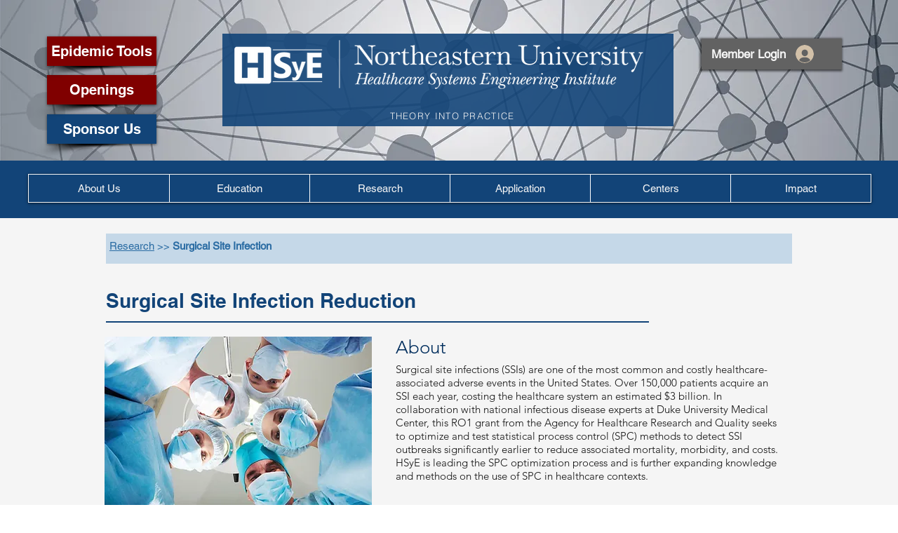

--- FILE ---
content_type: text/html; charset=UTF-8
request_url: https://www.hsye.org/duke
body_size: 216385
content:
<!DOCTYPE html>
<html lang="en">
<head>
  
  <!-- SEO Tags -->
  <title>Surgical Site Infections | hsye</title>
  <link rel="canonical" href="https://www.hsye.org/duke"/>
  <meta property="og:title" content="Surgical Site Infections | hsye"/>
  <meta property="og:url" content="https://www.hsye.org/duke"/>
  <meta property="og:site_name" content="hsye"/>
  <meta property="og:type" content="website"/>
  <meta name="twitter:card" content="summary_large_image"/>
  <meta name="twitter:title" content="Surgical Site Infections | hsye"/>

  
  <meta charset='utf-8'>
  <meta name="viewport" content="width=device-width, initial-scale=1" id="wixDesktopViewport" />
  <meta http-equiv="X-UA-Compatible" content="IE=edge">
  <meta name="generator" content="Wix.com Website Builder"/>

  <link rel="icon" sizes="192x192" href="https://static.wixstatic.com/media/8e76e9_22eb04380c1f4584a7759b2008afd6d9%7Emv2.jpg/v1/fill/w_192%2Ch_192%2Clg_1%2Cusm_0.66_1.00_0.01/8e76e9_22eb04380c1f4584a7759b2008afd6d9%7Emv2.jpg" type="image/jpeg"/>
  <link rel="shortcut icon" href="https://static.wixstatic.com/media/8e76e9_22eb04380c1f4584a7759b2008afd6d9%7Emv2.jpg/v1/fill/w_192%2Ch_192%2Clg_1%2Cusm_0.66_1.00_0.01/8e76e9_22eb04380c1f4584a7759b2008afd6d9%7Emv2.jpg" type="image/jpeg"/>
  <link rel="apple-touch-icon" href="https://static.wixstatic.com/media/8e76e9_22eb04380c1f4584a7759b2008afd6d9%7Emv2.jpg/v1/fill/w_180%2Ch_180%2Clg_1%2Cusm_0.66_1.00_0.01/8e76e9_22eb04380c1f4584a7759b2008afd6d9%7Emv2.jpg" type="image/jpeg"/>

  <!-- Safari Pinned Tab Icon -->
  <!-- <link rel="mask-icon" href="https://static.wixstatic.com/media/8e76e9_22eb04380c1f4584a7759b2008afd6d9%7Emv2.jpg/v1/fill/w_192%2Ch_192%2Clg_1%2Cusm_0.66_1.00_0.01/8e76e9_22eb04380c1f4584a7759b2008afd6d9%7Emv2.jpg"> -->

  <!-- Original trials -->
  


  <!-- Segmenter Polyfill -->
  <script>
    if (!window.Intl || !window.Intl.Segmenter) {
      (function() {
        var script = document.createElement('script');
        script.src = 'https://static.parastorage.com/unpkg/@formatjs/intl-segmenter@11.7.10/polyfill.iife.js';
        document.head.appendChild(script);
      })();
    }
  </script>

  <!-- Legacy Polyfills -->
  <script nomodule="" src="https://static.parastorage.com/unpkg/core-js-bundle@3.2.1/minified.js"></script>
  <script nomodule="" src="https://static.parastorage.com/unpkg/focus-within-polyfill@5.0.9/dist/focus-within-polyfill.js"></script>

  <!-- Performance API Polyfills -->
  <script>
  (function () {
    var noop = function noop() {};
    if ("performance" in window === false) {
      window.performance = {};
    }
    window.performance.mark = performance.mark || noop;
    window.performance.measure = performance.measure || noop;
    if ("now" in window.performance === false) {
      var nowOffset = Date.now();
      if (performance.timing && performance.timing.navigationStart) {
        nowOffset = performance.timing.navigationStart;
      }
      window.performance.now = function now() {
        return Date.now() - nowOffset;
      };
    }
  })();
  </script>

  <!-- Globals Definitions -->
  <script>
    (function () {
      var now = Date.now()
      window.initialTimestamps = {
        initialTimestamp: now,
        initialRequestTimestamp: Math.round(performance.timeOrigin ? performance.timeOrigin : now - performance.now())
      }

      window.thunderboltTag = "libs-releases-GA-local"
      window.thunderboltVersion = "1.16761.0"
    })();
  </script>

  <!-- Essential Viewer Model -->
  <script type="application/json" id="wix-essential-viewer-model">{"fleetConfig":{"fleetName":"thunderbolt-seo-isolated-renderer","type":"GA","code":0},"mode":{"qa":false,"enableTestApi":false,"debug":false,"ssrIndicator":false,"ssrOnly":false,"siteAssetsFallback":"enable","versionIndicator":false},"componentsLibrariesTopology":[{"artifactId":"editor-elements","namespace":"wixui","url":"https:\/\/static.parastorage.com\/services\/editor-elements\/1.14838.0"},{"artifactId":"editor-elements","namespace":"dsgnsys","url":"https:\/\/static.parastorage.com\/services\/editor-elements\/1.14838.0"}],"siteFeaturesConfigs":{"sessionManager":{"isRunningInDifferentSiteContext":false}},"language":{"userLanguage":"en"},"siteAssets":{"clientTopology":{"mediaRootUrl":"https:\/\/static.wixstatic.com","staticMediaUrl":"https:\/\/static.wixstatic.com\/media","moduleRepoUrl":"https:\/\/static.parastorage.com\/unpkg","fileRepoUrl":"https:\/\/static.parastorage.com\/services","viewerAppsUrl":"https:\/\/viewer-apps.parastorage.com","viewerAssetsUrl":"https:\/\/viewer-assets.parastorage.com","siteAssetsUrl":"https:\/\/siteassets.parastorage.com","pageJsonServerUrls":["https:\/\/pages.parastorage.com","https:\/\/staticorigin.wixstatic.com","https:\/\/www.hsye.org","https:\/\/fallback.wix.com\/wix-html-editor-pages-webapp\/page"],"pathOfTBModulesInFileRepoForFallback":"wix-thunderbolt\/dist\/"}},"siteFeatures":["accessibility","appMonitoring","assetsLoader","builderContextProviders","builderModuleLoader","businessLogger","captcha","clickHandlerRegistrar","commonConfig","componentsLoader","componentsRegistry","consentPolicy","cyclicTabbing","domSelectors","dynamicPages","environmentWixCodeSdk","environment","lightbox","locationWixCodeSdk","mpaNavigation","navigationManager","navigationPhases","ooi","pages","panorama","passwordProtectedPage","protectedPages","renderer","reporter","routerFetch","router","scrollRestoration","seoWixCodeSdk","seo","sessionManager","siteMembersWixCodeSdk","siteMembers","siteScrollBlocker","siteWixCodeSdk","speculationRules","ssrCache","stores","structureApi","thunderboltInitializer","tpaCommons","translations","usedPlatformApis","warmupData","windowMessageRegistrar","windowWixCodeSdk","wixCustomElementComponent","wixEmbedsApi","componentsReact","platform"],"site":{"externalBaseUrl":"https:\/\/www.hsye.org","isSEO":true},"media":{"staticMediaUrl":"https:\/\/static.wixstatic.com\/media","mediaRootUrl":"https:\/\/static.wixstatic.com\/","staticVideoUrl":"https:\/\/video.wixstatic.com\/"},"requestUrl":"https:\/\/www.hsye.org\/duke","rollout":{"siteAssetsVersionsRollout":false,"isDACRollout":0,"isTBRollout":false},"commonConfig":{"brand":"wix","host":"VIEWER","bsi":"","consentPolicy":{},"consentPolicyHeader":{},"siteRevision":"4149","renderingFlow":"NONE","language":"en","locale":"en-us"},"interactionSampleRatio":0.01,"dynamicModelUrl":"https:\/\/www.hsye.org\/_api\/v2\/dynamicmodel","accessTokensUrl":"https:\/\/www.hsye.org\/_api\/v1\/access-tokens","isExcludedFromSecurityExperiments":false,"experiments":{"specs.thunderbolt.hardenFetchAndXHR":true,"specs.thunderbolt.securityExperiments":true}}</script>
  <script>window.viewerModel = JSON.parse(document.getElementById('wix-essential-viewer-model').textContent)</script>

  <script>
    window.commonConfig = viewerModel.commonConfig
  </script>

  
  <!-- BEGIN handleAccessTokens bundle -->

  <script data-url="https://static.parastorage.com/services/wix-thunderbolt/dist/handleAccessTokens.inline.4f2f9a53.bundle.min.js">(()=>{"use strict";function e(e){let{context:o,property:r,value:n,enumerable:i=!0}=e,c=e.get,l=e.set;if(!r||void 0===n&&!c&&!l)return new Error("property and value are required");let a=o||globalThis,s=a?.[r],u={};if(void 0!==n)u.value=n;else{if(c){let e=t(c);e&&(u.get=e)}if(l){let e=t(l);e&&(u.set=e)}}let p={...u,enumerable:i||!1,configurable:!1};void 0!==n&&(p.writable=!1);try{Object.defineProperty(a,r,p)}catch(e){return e instanceof TypeError?s:e}return s}function t(e,t){return"function"==typeof e?e:!0===e?.async&&"function"==typeof e.func?t?async function(t){return e.func(t)}:async function(){return e.func()}:"function"==typeof e?.func?e.func:void 0}try{e({property:"strictDefine",value:e})}catch{}try{e({property:"defineStrictObject",value:r})}catch{}try{e({property:"defineStrictMethod",value:n})}catch{}var o=["toString","toLocaleString","valueOf","constructor","prototype"];function r(t){let{context:n,property:c,propertiesToExclude:l=[],skipPrototype:a=!1,hardenPrototypePropertiesToExclude:s=[]}=t;if(!c)return new Error("property is required");let u=(n||globalThis)[c],p={},f=i(n,c);u&&("object"==typeof u||"function"==typeof u)&&Reflect.ownKeys(u).forEach(t=>{if(!l.includes(t)&&!o.includes(t)){let o=i(u,t);if(o&&(o.writable||o.configurable)){let{value:r,get:n,set:i,enumerable:c=!1}=o,l={};void 0!==r?l.value=r:n?l.get=n:i&&(l.set=i);try{let o=e({context:u,property:t,...l,enumerable:c});p[t]=o}catch(e){if(!(e instanceof TypeError))throw e;try{p[t]=o.value||o.get||o.set}catch{}}}}});let d={originalObject:u,originalProperties:p};if(!a&&void 0!==u?.prototype){let e=r({context:u,property:"prototype",propertiesToExclude:s,skipPrototype:!0});e instanceof Error||(d.originalPrototype=e?.originalObject,d.originalPrototypeProperties=e?.originalProperties)}return e({context:n,property:c,value:u,enumerable:f?.enumerable}),d}function n(t,o){let r=(o||globalThis)[t],n=i(o||globalThis,t);return r&&n&&(n.writable||n.configurable)?(Object.freeze(r),e({context:globalThis,property:t,value:r})):r}function i(e,t){if(e&&t)try{return Reflect.getOwnPropertyDescriptor(e,t)}catch{return}}function c(e){if("string"!=typeof e)return e;try{return decodeURIComponent(e).toLowerCase().trim()}catch{return e.toLowerCase().trim()}}function l(e,t){let o="";if("string"==typeof e)o=e.split("=")[0]?.trim()||"";else{if(!e||"string"!=typeof e.name)return!1;o=e.name}return t.has(c(o)||"")}function a(e,t){let o;return o="string"==typeof e?e.split(";").map(e=>e.trim()).filter(e=>e.length>0):e||[],o.filter(e=>!l(e,t))}var s=null;function u(){return null===s&&(s=typeof Document>"u"?void 0:Object.getOwnPropertyDescriptor(Document.prototype,"cookie")),s}function p(t,o){if(!globalThis?.cookieStore)return;let r=globalThis.cookieStore.get.bind(globalThis.cookieStore),n=globalThis.cookieStore.getAll.bind(globalThis.cookieStore),i=globalThis.cookieStore.set.bind(globalThis.cookieStore),c=globalThis.cookieStore.delete.bind(globalThis.cookieStore);return e({context:globalThis.CookieStore.prototype,property:"get",value:async function(e){return l(("string"==typeof e?e:e.name)||"",t)?null:r.call(this,e)},enumerable:!0}),e({context:globalThis.CookieStore.prototype,property:"getAll",value:async function(){return a(await n.apply(this,Array.from(arguments)),t)},enumerable:!0}),e({context:globalThis.CookieStore.prototype,property:"set",value:async function(){let e=Array.from(arguments);if(!l(1===e.length?e[0].name:e[0],t))return i.apply(this,e);o&&console.warn(o)},enumerable:!0}),e({context:globalThis.CookieStore.prototype,property:"delete",value:async function(){let e=Array.from(arguments);if(!l(1===e.length?e[0].name:e[0],t))return c.apply(this,e)},enumerable:!0}),e({context:globalThis.cookieStore,property:"prototype",value:globalThis.CookieStore.prototype,enumerable:!1}),e({context:globalThis,property:"cookieStore",value:globalThis.cookieStore,enumerable:!0}),{get:r,getAll:n,set:i,delete:c}}var f=["TextEncoder","TextDecoder","XMLHttpRequestEventTarget","EventTarget","URL","JSON","Reflect","Object","Array","Map","Set","WeakMap","WeakSet","Promise","Symbol","Error"],d=["addEventListener","removeEventListener","dispatchEvent","encodeURI","encodeURIComponent","decodeURI","decodeURIComponent"];const y=(e,t)=>{try{const o=t?t.get.call(document):document.cookie;return o.split(";").map(e=>e.trim()).filter(t=>t?.startsWith(e))[0]?.split("=")[1]}catch(e){return""}},g=(e="",t="",o="/")=>`${e}=; ${t?`domain=${t};`:""} max-age=0; path=${o}; expires=Thu, 01 Jan 1970 00:00:01 GMT`;function m(){(function(){if("undefined"!=typeof window){const e=performance.getEntriesByType("navigation")[0];return"back_forward"===(e?.type||"")}return!1})()&&function(){const{counter:e}=function(){const e=b("getItem");if(e){const[t,o]=e.split("-"),r=o?parseInt(o,10):0;if(r>=3){const e=t?Number(t):0;if(Date.now()-e>6e4)return{counter:0}}return{counter:r}}return{counter:0}}();e<3?(!function(e=1){b("setItem",`${Date.now()}-${e}`)}(e+1),window.location.reload()):console.error("ATS: Max reload attempts reached")}()}function b(e,t){try{return sessionStorage[e]("reload",t||"")}catch(e){console.error("ATS: Error calling sessionStorage:",e)}}const h="client-session-bind",v="sec-fetch-unsupported",{experiments:w}=window.viewerModel,T=[h,"client-binding",v,"svSession","smSession","server-session-bind","wixSession2","wixSession3"].map(e=>e.toLowerCase()),{cookie:S}=function(t,o){let r=new Set(t);return e({context:document,property:"cookie",set:{func:e=>function(e,t,o,r){let n=u(),i=c(t.split(";")[0]||"")||"";[...o].every(e=>!i.startsWith(e.toLowerCase()))&&n?.set?n.set.call(e,t):r&&console.warn(r)}(document,e,r,o)},get:{func:()=>function(e,t){let o=u();if(!o?.get)throw new Error("Cookie descriptor or getter not available");return a(o.get.call(e),t).join("; ")}(document,r)},enumerable:!0}),{cookieStore:p(r,o),cookie:u()}}(T),k="tbReady",x="security_overrideGlobals",{experiments:E,siteFeaturesConfigs:C,accessTokensUrl:P}=window.viewerModel,R=P,M={},O=(()=>{const e=y(h,S);if(w["specs.thunderbolt.browserCacheReload"]){y(v,S)||e?b("removeItem"):m()}return(()=>{const e=g(h),t=g(h,location.hostname);S.set.call(document,e),S.set.call(document,t)})(),e})();O&&(M["client-binding"]=O);const D=fetch;addEventListener(k,function e(t){const{logger:o}=t.detail;try{window.tb.init({fetch:D,fetchHeaders:M})}catch(e){const t=new Error("TB003");o.meter(`${x}_${t.message}`,{paramsOverrides:{errorType:x,eventString:t.message}}),window?.viewerModel?.mode.debug&&console.error(e)}finally{removeEventListener(k,e)}}),E["specs.thunderbolt.hardenFetchAndXHR"]||(window.fetchDynamicModel=()=>C.sessionManager.isRunningInDifferentSiteContext?Promise.resolve({}):fetch(R,{credentials:"same-origin",headers:M}).then(function(e){if(!e.ok)throw new Error(`[${e.status}]${e.statusText}`);return e.json()}),window.dynamicModelPromise=window.fetchDynamicModel())})();
//# sourceMappingURL=https://static.parastorage.com/services/wix-thunderbolt/dist/handleAccessTokens.inline.4f2f9a53.bundle.min.js.map</script>

<!-- END handleAccessTokens bundle -->

<!-- BEGIN overrideGlobals bundle -->

<script data-url="https://static.parastorage.com/services/wix-thunderbolt/dist/overrideGlobals.inline.ec13bfcf.bundle.min.js">(()=>{"use strict";function e(e){let{context:r,property:o,value:n,enumerable:i=!0}=e,c=e.get,a=e.set;if(!o||void 0===n&&!c&&!a)return new Error("property and value are required");let l=r||globalThis,u=l?.[o],s={};if(void 0!==n)s.value=n;else{if(c){let e=t(c);e&&(s.get=e)}if(a){let e=t(a);e&&(s.set=e)}}let p={...s,enumerable:i||!1,configurable:!1};void 0!==n&&(p.writable=!1);try{Object.defineProperty(l,o,p)}catch(e){return e instanceof TypeError?u:e}return u}function t(e,t){return"function"==typeof e?e:!0===e?.async&&"function"==typeof e.func?t?async function(t){return e.func(t)}:async function(){return e.func()}:"function"==typeof e?.func?e.func:void 0}try{e({property:"strictDefine",value:e})}catch{}try{e({property:"defineStrictObject",value:o})}catch{}try{e({property:"defineStrictMethod",value:n})}catch{}var r=["toString","toLocaleString","valueOf","constructor","prototype"];function o(t){let{context:n,property:c,propertiesToExclude:a=[],skipPrototype:l=!1,hardenPrototypePropertiesToExclude:u=[]}=t;if(!c)return new Error("property is required");let s=(n||globalThis)[c],p={},f=i(n,c);s&&("object"==typeof s||"function"==typeof s)&&Reflect.ownKeys(s).forEach(t=>{if(!a.includes(t)&&!r.includes(t)){let r=i(s,t);if(r&&(r.writable||r.configurable)){let{value:o,get:n,set:i,enumerable:c=!1}=r,a={};void 0!==o?a.value=o:n?a.get=n:i&&(a.set=i);try{let r=e({context:s,property:t,...a,enumerable:c});p[t]=r}catch(e){if(!(e instanceof TypeError))throw e;try{p[t]=r.value||r.get||r.set}catch{}}}}});let d={originalObject:s,originalProperties:p};if(!l&&void 0!==s?.prototype){let e=o({context:s,property:"prototype",propertiesToExclude:u,skipPrototype:!0});e instanceof Error||(d.originalPrototype=e?.originalObject,d.originalPrototypeProperties=e?.originalProperties)}return e({context:n,property:c,value:s,enumerable:f?.enumerable}),d}function n(t,r){let o=(r||globalThis)[t],n=i(r||globalThis,t);return o&&n&&(n.writable||n.configurable)?(Object.freeze(o),e({context:globalThis,property:t,value:o})):o}function i(e,t){if(e&&t)try{return Reflect.getOwnPropertyDescriptor(e,t)}catch{return}}function c(e){if("string"!=typeof e)return e;try{return decodeURIComponent(e).toLowerCase().trim()}catch{return e.toLowerCase().trim()}}function a(e,t){return e instanceof Headers?e.forEach((r,o)=>{l(o,t)||e.delete(o)}):Object.keys(e).forEach(r=>{l(r,t)||delete e[r]}),e}function l(e,t){return!t.has(c(e)||"")}function u(e,t){let r=!0,o=function(e){let t,r;if(globalThis.Request&&e instanceof Request)t=e.url;else{if("function"!=typeof e?.toString)throw new Error("Unsupported type for url");t=e.toString()}try{return new URL(t).pathname}catch{return r=t.replace(/#.+/gi,"").split("?").shift(),r.startsWith("/")?r:`/${r}`}}(e),n=c(o);return n&&t.some(e=>n.includes(e))&&(r=!1),r}function s(t,r,o){let n=fetch,i=XMLHttpRequest,c=new Set(r);function s(){let e=new i,r=e.open,n=e.setRequestHeader;return e.open=function(){let n=Array.from(arguments),i=n[1];if(n.length<2||u(i,t))return r.apply(e,n);throw new Error(o||`Request not allowed for path ${i}`)},e.setRequestHeader=function(t,r){l(decodeURIComponent(t),c)&&n.call(e,t,r)},e}return e({property:"fetch",value:function(){let e=function(e,t){return globalThis.Request&&e[0]instanceof Request&&e[0]?.headers?a(e[0].headers,t):e[1]?.headers&&a(e[1].headers,t),e}(arguments,c);return u(arguments[0],t)?n.apply(globalThis,Array.from(e)):new Promise((e,t)=>{t(new Error(o||`Request not allowed for path ${arguments[0]}`))})},enumerable:!0}),e({property:"XMLHttpRequest",value:s,enumerable:!0}),Object.keys(i).forEach(e=>{s[e]=i[e]}),{fetch:n,XMLHttpRequest:i}}var p=["TextEncoder","TextDecoder","XMLHttpRequestEventTarget","EventTarget","URL","JSON","Reflect","Object","Array","Map","Set","WeakMap","WeakSet","Promise","Symbol","Error"],f=["addEventListener","removeEventListener","dispatchEvent","encodeURI","encodeURIComponent","decodeURI","decodeURIComponent"];const d=function(){let t=globalThis.open,r=document.open;function o(e,r,o){let n="string"!=typeof e,i=t.call(window,e,r,o);return n||e&&function(e){return e.startsWith("//")&&/(?:[a-z0-9](?:[a-z0-9-]{0,61}[a-z0-9])?\.)+[a-z0-9][a-z0-9-]{0,61}[a-z0-9]/g.test(`${location.protocol}:${e}`)&&(e=`${location.protocol}${e}`),!e.startsWith("http")||new URL(e).hostname===location.hostname}(e)?{}:i}return e({property:"open",value:o,context:globalThis,enumerable:!0}),e({property:"open",value:function(e,t,n){return e?o(e,t,n):r.call(document,e||"",t||"",n||"")},context:document,enumerable:!0}),{open:t,documentOpen:r}},y=function(){let t=document.createElement,r=Element.prototype.setAttribute,o=Element.prototype.setAttributeNS;return e({property:"createElement",context:document,value:function(n,i){let a=t.call(document,n,i);if("iframe"===c(n)){e({property:"srcdoc",context:a,get:()=>"",set:()=>{console.warn("`srcdoc` is not allowed in iframe elements.")}});let t=function(e,t){"srcdoc"!==e.toLowerCase()?r.call(a,e,t):console.warn("`srcdoc` attribute is not allowed to be set.")},n=function(e,t,r){"srcdoc"!==t.toLowerCase()?o.call(a,e,t,r):console.warn("`srcdoc` attribute is not allowed to be set.")};a.setAttribute=t,a.setAttributeNS=n}return a},enumerable:!0}),{createElement:t,setAttribute:r,setAttributeNS:o}},m=["client-binding"],b=["/_api/v1/access-tokens","/_api/v2/dynamicmodel","/_api/one-app-session-web/v3/businesses"],h=function(){let t=setTimeout,r=setInterval;return o("setTimeout",0,globalThis),o("setInterval",0,globalThis),{setTimeout:t,setInterval:r};function o(t,r,o){let n=o||globalThis,i=n[t];if(!i||"function"!=typeof i)throw new Error(`Function ${t} not found or is not a function`);e({property:t,value:function(){let e=Array.from(arguments);if("string"!=typeof e[r])return i.apply(n,e);console.warn(`Calling ${t} with a String Argument at index ${r} is not allowed`)},context:o,enumerable:!0})}},v=function(){if(navigator&&"serviceWorker"in navigator){let t=navigator.serviceWorker.register;return e({context:navigator.serviceWorker,property:"register",value:function(){console.log("Service worker registration is not allowed")},enumerable:!0}),{register:t}}return{}};performance.mark("overrideGlobals started");const{isExcludedFromSecurityExperiments:g,experiments:w}=window.viewerModel,E=!g&&w["specs.thunderbolt.securityExperiments"];try{d(),E&&y(),w["specs.thunderbolt.hardenFetchAndXHR"]&&E&&s(b,m),v(),(e=>{let t=[],r=[];r=r.concat(["TextEncoder","TextDecoder"]),e&&(r=r.concat(["XMLHttpRequestEventTarget","EventTarget"])),r=r.concat(["URL","JSON"]),e&&(t=t.concat(["addEventListener","removeEventListener"])),t=t.concat(["encodeURI","encodeURIComponent","decodeURI","decodeURIComponent"]),r=r.concat(["String","Number"]),e&&r.push("Object"),r=r.concat(["Reflect"]),t.forEach(e=>{n(e),["addEventListener","removeEventListener"].includes(e)&&n(e,document)}),r.forEach(e=>{o({property:e})})})(E),E&&h()}catch(e){window?.viewerModel?.mode.debug&&console.error(e);const t=new Error("TB006");window.fedops?.reportError(t,"security_overrideGlobals"),window.Sentry?window.Sentry.captureException(t):globalThis.defineStrictProperty("sentryBuffer",[t],window,!1)}performance.mark("overrideGlobals ended")})();
//# sourceMappingURL=https://static.parastorage.com/services/wix-thunderbolt/dist/overrideGlobals.inline.ec13bfcf.bundle.min.js.map</script>

<!-- END overrideGlobals bundle -->


  
  <script>
    window.commonConfig = viewerModel.commonConfig

	
  </script>

  <!-- Initial CSS -->
  <style data-url="https://static.parastorage.com/services/wix-thunderbolt/dist/main.347af09f.min.css">@keyframes slide-horizontal-new{0%{transform:translateX(100%)}}@keyframes slide-horizontal-old{80%{opacity:1}to{opacity:0;transform:translateX(-100%)}}@keyframes slide-vertical-new{0%{transform:translateY(-100%)}}@keyframes slide-vertical-old{80%{opacity:1}to{opacity:0;transform:translateY(100%)}}@keyframes out-in-new{0%{opacity:0}}@keyframes out-in-old{to{opacity:0}}:root:active-view-transition{view-transition-name:none}::view-transition{pointer-events:none}:root:active-view-transition::view-transition-new(page-group),:root:active-view-transition::view-transition-old(page-group){animation-duration:.6s;cursor:wait;pointer-events:all}:root:active-view-transition-type(SlideHorizontal)::view-transition-old(page-group){animation:slide-horizontal-old .6s cubic-bezier(.83,0,.17,1) forwards;mix-blend-mode:normal}:root:active-view-transition-type(SlideHorizontal)::view-transition-new(page-group){animation:slide-horizontal-new .6s cubic-bezier(.83,0,.17,1) backwards;mix-blend-mode:normal}:root:active-view-transition-type(SlideVertical)::view-transition-old(page-group){animation:slide-vertical-old .6s cubic-bezier(.83,0,.17,1) forwards;mix-blend-mode:normal}:root:active-view-transition-type(SlideVertical)::view-transition-new(page-group){animation:slide-vertical-new .6s cubic-bezier(.83,0,.17,1) backwards;mix-blend-mode:normal}:root:active-view-transition-type(OutIn)::view-transition-old(page-group){animation:out-in-old .35s cubic-bezier(.22,1,.36,1) forwards}:root:active-view-transition-type(OutIn)::view-transition-new(page-group){animation:out-in-new .35s cubic-bezier(.64,0,.78,0) .35s backwards}@media(prefers-reduced-motion:reduce){::view-transition-group(*),::view-transition-new(*),::view-transition-old(*){animation:none!important}}body,html{background:transparent;border:0;margin:0;outline:0;padding:0;vertical-align:baseline}body{--scrollbar-width:0px;font-family:Arial,Helvetica,sans-serif;font-size:10px}body,html{height:100%}body{overflow-x:auto;overflow-y:scroll}body:not(.responsive) #site-root{min-width:var(--site-width);width:100%}body:not([data-js-loaded]) [data-hide-prejs]{visibility:hidden}interact-element{display:contents}#SITE_CONTAINER{position:relative}:root{--one-unit:1vw;--section-max-width:9999px;--spx-stopper-max:9999px;--spx-stopper-min:0px;--browser-zoom:1}@supports(-webkit-appearance:none) and (stroke-color:transparent){:root{--safari-sticky-fix:opacity;--experimental-safari-sticky-fix:translateZ(0)}}@supports(container-type:inline-size){:root{--one-unit:1cqw}}[id^=oldHoverBox-]{mix-blend-mode:plus-lighter;transition:opacity .5s ease,visibility .5s ease}[data-mesh-id$=inlineContent-gridContainer]:has(>[id^=oldHoverBox-]){isolation:isolate}</style>
<style data-url="https://static.parastorage.com/services/wix-thunderbolt/dist/main.renderer.9cb0985f.min.css">a,abbr,acronym,address,applet,b,big,blockquote,button,caption,center,cite,code,dd,del,dfn,div,dl,dt,em,fieldset,font,footer,form,h1,h2,h3,h4,h5,h6,header,i,iframe,img,ins,kbd,label,legend,li,nav,object,ol,p,pre,q,s,samp,section,small,span,strike,strong,sub,sup,table,tbody,td,tfoot,th,thead,title,tr,tt,u,ul,var{background:transparent;border:0;margin:0;outline:0;padding:0;vertical-align:baseline}input,select,textarea{box-sizing:border-box;font-family:Helvetica,Arial,sans-serif}ol,ul{list-style:none}blockquote,q{quotes:none}ins{text-decoration:none}del{text-decoration:line-through}table{border-collapse:collapse;border-spacing:0}a{cursor:pointer;text-decoration:none}.testStyles{overflow-y:hidden}.reset-button{-webkit-appearance:none;background:none;border:0;color:inherit;font:inherit;line-height:normal;outline:0;overflow:visible;padding:0;-webkit-user-select:none;-moz-user-select:none;-ms-user-select:none}:focus{outline:none}body.device-mobile-optimized:not(.disable-site-overflow){overflow-x:hidden;overflow-y:scroll}body.device-mobile-optimized:not(.responsive) #SITE_CONTAINER{margin-left:auto;margin-right:auto;overflow-x:visible;position:relative;width:320px}body.device-mobile-optimized:not(.responsive):not(.blockSiteScrolling) #SITE_CONTAINER{margin-top:0}body.device-mobile-optimized>*{max-width:100%!important}body.device-mobile-optimized #site-root{overflow-x:hidden;overflow-y:hidden}@supports(overflow:clip){body.device-mobile-optimized #site-root{overflow-x:clip;overflow-y:clip}}body.device-mobile-non-optimized #SITE_CONTAINER #site-root{overflow-x:clip;overflow-y:clip}body.device-mobile-non-optimized.fullScreenMode{background-color:#5f6360}body.device-mobile-non-optimized.fullScreenMode #MOBILE_ACTIONS_MENU,body.device-mobile-non-optimized.fullScreenMode #SITE_BACKGROUND,body.device-mobile-non-optimized.fullScreenMode #site-root,body.fullScreenMode #WIX_ADS{visibility:hidden}body.fullScreenMode{overflow-x:hidden!important;overflow-y:hidden!important}body.fullScreenMode.device-mobile-optimized #TINY_MENU{opacity:0;pointer-events:none}body.fullScreenMode-scrollable.device-mobile-optimized{overflow-x:hidden!important;overflow-y:auto!important}body.fullScreenMode-scrollable.device-mobile-optimized #masterPage,body.fullScreenMode-scrollable.device-mobile-optimized #site-root{overflow-x:hidden!important;overflow-y:hidden!important}body.fullScreenMode-scrollable.device-mobile-optimized #SITE_BACKGROUND,body.fullScreenMode-scrollable.device-mobile-optimized #masterPage{height:auto!important}body.fullScreenMode-scrollable.device-mobile-optimized #masterPage.mesh-layout{height:0!important}body.blockSiteScrolling,body.siteScrollingBlocked{position:fixed;width:100%}body.blockSiteScrolling #SITE_CONTAINER{margin-top:calc(var(--blocked-site-scroll-margin-top)*-1)}#site-root{margin:0 auto;min-height:100%;position:relative;top:var(--wix-ads-height)}#site-root img:not([src]){visibility:hidden}#site-root svg img:not([src]){visibility:visible}.auto-generated-link{color:inherit}#SCROLL_TO_BOTTOM,#SCROLL_TO_TOP{height:0}.has-click-trigger{cursor:pointer}.fullScreenOverlay{bottom:0;display:flex;justify-content:center;left:0;overflow-y:hidden;position:fixed;right:0;top:-60px;z-index:1005}.fullScreenOverlay>.fullScreenOverlayContent{bottom:0;left:0;margin:0 auto;overflow:hidden;position:absolute;right:0;top:60px;transform:translateZ(0)}[data-mesh-id$=centeredContent],[data-mesh-id$=form],[data-mesh-id$=inlineContent]{pointer-events:none;position:relative}[data-mesh-id$=-gridWrapper],[data-mesh-id$=-rotated-wrapper]{pointer-events:none}[data-mesh-id$=-gridContainer]>*,[data-mesh-id$=-rotated-wrapper]>*,[data-mesh-id$=inlineContent]>:not([data-mesh-id$=-gridContainer]){pointer-events:auto}.device-mobile-optimized #masterPage.mesh-layout #SOSP_CONTAINER_CUSTOM_ID{grid-area:2/1/3/2;-ms-grid-row:2;position:relative}#masterPage.mesh-layout{-ms-grid-rows:max-content max-content min-content max-content;-ms-grid-columns:100%;align-items:start;display:-ms-grid;display:grid;grid-template-columns:100%;grid-template-rows:max-content max-content min-content max-content;justify-content:stretch}#masterPage.mesh-layout #PAGES_CONTAINER,#masterPage.mesh-layout #SITE_FOOTER-placeholder,#masterPage.mesh-layout #SITE_FOOTER_WRAPPER,#masterPage.mesh-layout #SITE_HEADER-placeholder,#masterPage.mesh-layout #SITE_HEADER_WRAPPER,#masterPage.mesh-layout #SOSP_CONTAINER_CUSTOM_ID[data-state~=mobileView],#masterPage.mesh-layout #soapAfterPagesContainer,#masterPage.mesh-layout #soapBeforePagesContainer{-ms-grid-row-align:start;-ms-grid-column-align:start;-ms-grid-column:1}#masterPage.mesh-layout #SITE_HEADER-placeholder,#masterPage.mesh-layout #SITE_HEADER_WRAPPER{grid-area:1/1/2/2;-ms-grid-row:1}#masterPage.mesh-layout #PAGES_CONTAINER,#masterPage.mesh-layout #soapAfterPagesContainer,#masterPage.mesh-layout #soapBeforePagesContainer{grid-area:3/1/4/2;-ms-grid-row:3}#masterPage.mesh-layout #soapAfterPagesContainer,#masterPage.mesh-layout #soapBeforePagesContainer{width:100%}#masterPage.mesh-layout #PAGES_CONTAINER{align-self:stretch}#masterPage.mesh-layout main#PAGES_CONTAINER{display:block}#masterPage.mesh-layout #SITE_FOOTER-placeholder,#masterPage.mesh-layout #SITE_FOOTER_WRAPPER{grid-area:4/1/5/2;-ms-grid-row:4}#masterPage.mesh-layout #SITE_PAGES,#masterPage.mesh-layout [data-mesh-id=PAGES_CONTAINERcenteredContent],#masterPage.mesh-layout [data-mesh-id=PAGES_CONTAINERinlineContent]{height:100%}#masterPage.mesh-layout.desktop>*{width:100%}#masterPage.mesh-layout #PAGES_CONTAINER,#masterPage.mesh-layout #SITE_FOOTER,#masterPage.mesh-layout #SITE_FOOTER_WRAPPER,#masterPage.mesh-layout #SITE_HEADER,#masterPage.mesh-layout #SITE_HEADER_WRAPPER,#masterPage.mesh-layout #SITE_PAGES,#masterPage.mesh-layout #masterPageinlineContent{position:relative}#masterPage.mesh-layout #SITE_HEADER{grid-area:1/1/2/2}#masterPage.mesh-layout #SITE_FOOTER{grid-area:4/1/5/2}#masterPage.mesh-layout.overflow-x-clip #SITE_FOOTER,#masterPage.mesh-layout.overflow-x-clip #SITE_HEADER{overflow-x:clip}[data-z-counter]{z-index:0}[data-z-counter="0"]{z-index:auto}.wixSiteProperties{-webkit-font-smoothing:antialiased;-moz-osx-font-smoothing:grayscale}:root{--wst-button-color-fill-primary:rgb(var(--color_48));--wst-button-color-border-primary:rgb(var(--color_49));--wst-button-color-text-primary:rgb(var(--color_50));--wst-button-color-fill-primary-hover:rgb(var(--color_51));--wst-button-color-border-primary-hover:rgb(var(--color_52));--wst-button-color-text-primary-hover:rgb(var(--color_53));--wst-button-color-fill-primary-disabled:rgb(var(--color_54));--wst-button-color-border-primary-disabled:rgb(var(--color_55));--wst-button-color-text-primary-disabled:rgb(var(--color_56));--wst-button-color-fill-secondary:rgb(var(--color_57));--wst-button-color-border-secondary:rgb(var(--color_58));--wst-button-color-text-secondary:rgb(var(--color_59));--wst-button-color-fill-secondary-hover:rgb(var(--color_60));--wst-button-color-border-secondary-hover:rgb(var(--color_61));--wst-button-color-text-secondary-hover:rgb(var(--color_62));--wst-button-color-fill-secondary-disabled:rgb(var(--color_63));--wst-button-color-border-secondary-disabled:rgb(var(--color_64));--wst-button-color-text-secondary-disabled:rgb(var(--color_65));--wst-color-fill-base-1:rgb(var(--color_36));--wst-color-fill-base-2:rgb(var(--color_37));--wst-color-fill-base-shade-1:rgb(var(--color_38));--wst-color-fill-base-shade-2:rgb(var(--color_39));--wst-color-fill-base-shade-3:rgb(var(--color_40));--wst-color-fill-accent-1:rgb(var(--color_41));--wst-color-fill-accent-2:rgb(var(--color_42));--wst-color-fill-accent-3:rgb(var(--color_43));--wst-color-fill-accent-4:rgb(var(--color_44));--wst-color-fill-background-primary:rgb(var(--color_11));--wst-color-fill-background-secondary:rgb(var(--color_12));--wst-color-text-primary:rgb(var(--color_15));--wst-color-text-secondary:rgb(var(--color_14));--wst-color-action:rgb(var(--color_18));--wst-color-disabled:rgb(var(--color_39));--wst-color-title:rgb(var(--color_45));--wst-color-subtitle:rgb(var(--color_46));--wst-color-line:rgb(var(--color_47));--wst-font-style-h2:var(--font_2);--wst-font-style-h3:var(--font_3);--wst-font-style-h4:var(--font_4);--wst-font-style-h5:var(--font_5);--wst-font-style-h6:var(--font_6);--wst-font-style-body-large:var(--font_7);--wst-font-style-body-medium:var(--font_8);--wst-font-style-body-small:var(--font_9);--wst-font-style-body-x-small:var(--font_10);--wst-color-custom-1:rgb(var(--color_13));--wst-color-custom-2:rgb(var(--color_16));--wst-color-custom-3:rgb(var(--color_17));--wst-color-custom-4:rgb(var(--color_19));--wst-color-custom-5:rgb(var(--color_20));--wst-color-custom-6:rgb(var(--color_21));--wst-color-custom-7:rgb(var(--color_22));--wst-color-custom-8:rgb(var(--color_23));--wst-color-custom-9:rgb(var(--color_24));--wst-color-custom-10:rgb(var(--color_25));--wst-color-custom-11:rgb(var(--color_26));--wst-color-custom-12:rgb(var(--color_27));--wst-color-custom-13:rgb(var(--color_28));--wst-color-custom-14:rgb(var(--color_29));--wst-color-custom-15:rgb(var(--color_30));--wst-color-custom-16:rgb(var(--color_31));--wst-color-custom-17:rgb(var(--color_32));--wst-color-custom-18:rgb(var(--color_33));--wst-color-custom-19:rgb(var(--color_34));--wst-color-custom-20:rgb(var(--color_35))}.wix-presets-wrapper{display:contents}</style>

  <meta name="format-detection" content="telephone=no">
  <meta name="skype_toolbar" content="skype_toolbar_parser_compatible">
  
  

  

  

  <!-- head performance data start -->
  
  <!-- head performance data end -->
  

    


    
<style data-href="https://static.parastorage.com/services/editor-elements-library/dist/thunderbolt/rb_wixui.thunderbolt_bootstrap.a1b00b19.min.css">.cwL6XW{cursor:pointer}.sNF2R0{opacity:0}.hLoBV3{transition:opacity var(--transition-duration) cubic-bezier(.37,0,.63,1)}.Rdf41z,.hLoBV3{opacity:1}.ftlZWo{transition:opacity var(--transition-duration) cubic-bezier(.37,0,.63,1)}.ATGlOr,.ftlZWo{opacity:0}.KQSXD0{transition:opacity var(--transition-duration) cubic-bezier(.64,0,.78,0)}.KQSXD0,.pagQKE{opacity:1}._6zG5H{opacity:0;transition:opacity var(--transition-duration) cubic-bezier(.22,1,.36,1)}.BB49uC{transform:translateX(100%)}.j9xE1V{transition:transform var(--transition-duration) cubic-bezier(.87,0,.13,1)}.ICs7Rs,.j9xE1V{transform:translateX(0)}.DxijZJ{transition:transform var(--transition-duration) cubic-bezier(.87,0,.13,1)}.B5kjYq,.DxijZJ{transform:translateX(-100%)}.cJijIV{transition:transform var(--transition-duration) cubic-bezier(.87,0,.13,1)}.cJijIV,.hOxaWM{transform:translateX(0)}.T9p3fN{transform:translateX(100%);transition:transform var(--transition-duration) cubic-bezier(.87,0,.13,1)}.qDxYJm{transform:translateY(100%)}.aA9V0P{transition:transform var(--transition-duration) cubic-bezier(.87,0,.13,1)}.YPXPAS,.aA9V0P{transform:translateY(0)}.Xf2zsA{transition:transform var(--transition-duration) cubic-bezier(.87,0,.13,1)}.Xf2zsA,.y7Kt7s{transform:translateY(-100%)}.EeUgMu{transition:transform var(--transition-duration) cubic-bezier(.87,0,.13,1)}.EeUgMu,.fdHrtm{transform:translateY(0)}.WIFaG4{transform:translateY(100%);transition:transform var(--transition-duration) cubic-bezier(.87,0,.13,1)}body:not(.responsive) .JsJXaX{overflow-x:clip}:root:active-view-transition .JsJXaX{view-transition-name:page-group}.AnQkDU{display:grid;grid-template-columns:1fr;grid-template-rows:1fr;height:100%}.AnQkDU>div{align-self:stretch!important;grid-area:1/1/2/2;justify-self:stretch!important}.StylableButton2545352419__root{-archetype:box;border:none;box-sizing:border-box;cursor:pointer;display:block;height:100%;min-height:10px;min-width:10px;padding:0;touch-action:manipulation;width:100%}.StylableButton2545352419__root[disabled]{pointer-events:none}.StylableButton2545352419__root:not(:hover):not([disabled]).StylableButton2545352419--hasBackgroundColor{background-color:var(--corvid-background-color)!important}.StylableButton2545352419__root:hover:not([disabled]).StylableButton2545352419--hasHoverBackgroundColor{background-color:var(--corvid-hover-background-color)!important}.StylableButton2545352419__root:not(:hover)[disabled].StylableButton2545352419--hasDisabledBackgroundColor{background-color:var(--corvid-disabled-background-color)!important}.StylableButton2545352419__root:not(:hover):not([disabled]).StylableButton2545352419--hasBorderColor{border-color:var(--corvid-border-color)!important}.StylableButton2545352419__root:hover:not([disabled]).StylableButton2545352419--hasHoverBorderColor{border-color:var(--corvid-hover-border-color)!important}.StylableButton2545352419__root:not(:hover)[disabled].StylableButton2545352419--hasDisabledBorderColor{border-color:var(--corvid-disabled-border-color)!important}.StylableButton2545352419__root.StylableButton2545352419--hasBorderRadius{border-radius:var(--corvid-border-radius)!important}.StylableButton2545352419__root.StylableButton2545352419--hasBorderWidth{border-width:var(--corvid-border-width)!important}.StylableButton2545352419__root:not(:hover):not([disabled]).StylableButton2545352419--hasColor,.StylableButton2545352419__root:not(:hover):not([disabled]).StylableButton2545352419--hasColor .StylableButton2545352419__label{color:var(--corvid-color)!important}.StylableButton2545352419__root:hover:not([disabled]).StylableButton2545352419--hasHoverColor,.StylableButton2545352419__root:hover:not([disabled]).StylableButton2545352419--hasHoverColor .StylableButton2545352419__label{color:var(--corvid-hover-color)!important}.StylableButton2545352419__root:not(:hover)[disabled].StylableButton2545352419--hasDisabledColor,.StylableButton2545352419__root:not(:hover)[disabled].StylableButton2545352419--hasDisabledColor .StylableButton2545352419__label{color:var(--corvid-disabled-color)!important}.StylableButton2545352419__link{-archetype:box;box-sizing:border-box;color:#000;text-decoration:none}.StylableButton2545352419__container{align-items:center;display:flex;flex-basis:auto;flex-direction:row;flex-grow:1;height:100%;justify-content:center;overflow:hidden;transition:all .2s ease,visibility 0s;width:100%}.StylableButton2545352419__label{-archetype:text;-controller-part-type:LayoutChildDisplayDropdown,LayoutFlexChildSpacing(first);max-width:100%;min-width:1.8em;overflow:hidden;text-align:center;text-overflow:ellipsis;transition:inherit;white-space:nowrap}.StylableButton2545352419__root.StylableButton2545352419--isMaxContent .StylableButton2545352419__label{text-overflow:unset}.StylableButton2545352419__root.StylableButton2545352419--isWrapText .StylableButton2545352419__label{min-width:10px;overflow-wrap:break-word;white-space:break-spaces;word-break:break-word}.StylableButton2545352419__icon{-archetype:icon;-controller-part-type:LayoutChildDisplayDropdown,LayoutFlexChildSpacing(last);flex-shrink:0;height:50px;min-width:1px;transition:inherit}.StylableButton2545352419__icon.StylableButton2545352419--override{display:block!important}.StylableButton2545352419__icon svg,.StylableButton2545352419__icon>span{display:flex;height:inherit;width:inherit}.StylableButton2545352419__root:not(:hover):not([disalbed]).StylableButton2545352419--hasIconColor .StylableButton2545352419__icon svg{fill:var(--corvid-icon-color)!important;stroke:var(--corvid-icon-color)!important}.StylableButton2545352419__root:hover:not([disabled]).StylableButton2545352419--hasHoverIconColor .StylableButton2545352419__icon svg{fill:var(--corvid-hover-icon-color)!important;stroke:var(--corvid-hover-icon-color)!important}.StylableButton2545352419__root:not(:hover)[disabled].StylableButton2545352419--hasDisabledIconColor .StylableButton2545352419__icon svg{fill:var(--corvid-disabled-icon-color)!important;stroke:var(--corvid-disabled-icon-color)!important}.aeyn4z{bottom:0;left:0;position:absolute;right:0;top:0}.qQrFOK{cursor:pointer}.VDJedC{-webkit-tap-highlight-color:rgba(0,0,0,0);fill:var(--corvid-fill-color,var(--fill));fill-opacity:var(--fill-opacity);stroke:var(--corvid-stroke-color,var(--stroke));stroke-opacity:var(--stroke-opacity);stroke-width:var(--stroke-width);filter:var(--drop-shadow,none);opacity:var(--opacity);transform:var(--flip)}.VDJedC,.VDJedC svg{bottom:0;left:0;position:absolute;right:0;top:0}.VDJedC svg{height:var(--svg-calculated-height,100%);margin:auto;padding:var(--svg-calculated-padding,0);width:var(--svg-calculated-width,100%)}.VDJedC svg:not([data-type=ugc]){overflow:visible}.l4CAhn *{vector-effect:non-scaling-stroke}.Z_l5lU{-webkit-text-size-adjust:100%;-moz-text-size-adjust:100%;text-size-adjust:100%}ol.font_100,ul.font_100{color:#080808;font-family:"Arial, Helvetica, sans-serif",serif;font-size:10px;font-style:normal;font-variant:normal;font-weight:400;letter-spacing:normal;line-height:normal;margin:0;text-decoration:none}ol.font_100 li,ul.font_100 li{margin-bottom:12px}ol.wix-list-text-align,ul.wix-list-text-align{list-style-position:inside}ol.wix-list-text-align h1,ol.wix-list-text-align h2,ol.wix-list-text-align h3,ol.wix-list-text-align h4,ol.wix-list-text-align h5,ol.wix-list-text-align h6,ol.wix-list-text-align p,ul.wix-list-text-align h1,ul.wix-list-text-align h2,ul.wix-list-text-align h3,ul.wix-list-text-align h4,ul.wix-list-text-align h5,ul.wix-list-text-align h6,ul.wix-list-text-align p{display:inline}.HQSswv{cursor:pointer}.yi6otz{clip:rect(0 0 0 0);border:0;height:1px;margin:-1px;overflow:hidden;padding:0;position:absolute;width:1px}.zQ9jDz [data-attr-richtext-marker=true]{display:block}.zQ9jDz [data-attr-richtext-marker=true] table{border-collapse:collapse;margin:15px 0;width:100%}.zQ9jDz [data-attr-richtext-marker=true] table td{padding:12px;position:relative}.zQ9jDz [data-attr-richtext-marker=true] table td:after{border-bottom:1px solid currentColor;border-left:1px solid currentColor;bottom:0;content:"";left:0;opacity:.2;position:absolute;right:0;top:0}.zQ9jDz [data-attr-richtext-marker=true] table tr td:last-child:after{border-right:1px solid currentColor}.zQ9jDz [data-attr-richtext-marker=true] table tr:first-child td:after{border-top:1px solid currentColor}@supports(-webkit-appearance:none) and (stroke-color:transparent){.qvSjx3>*>:first-child{vertical-align:top}}@supports(-webkit-touch-callout:none){.qvSjx3>*>:first-child{vertical-align:top}}.LkZBpT :is(p,h1,h2,h3,h4,h5,h6,ul,ol,span[data-attr-richtext-marker],blockquote,div) [class$=rich-text__text],.LkZBpT :is(p,h1,h2,h3,h4,h5,h6,ul,ol,span[data-attr-richtext-marker],blockquote,div)[class$=rich-text__text]{color:var(--corvid-color,currentColor)}.LkZBpT :is(p,h1,h2,h3,h4,h5,h6,ul,ol,span[data-attr-richtext-marker],blockquote,div) span[style*=color]{color:var(--corvid-color,currentColor)!important}.Kbom4H{direction:var(--text-direction);min-height:var(--min-height);min-width:var(--min-width)}.Kbom4H .upNqi2{word-wrap:break-word;height:100%;overflow-wrap:break-word;position:relative;width:100%}.Kbom4H .upNqi2 ul{list-style:disc inside}.Kbom4H .upNqi2 li{margin-bottom:12px}.MMl86N blockquote,.MMl86N div,.MMl86N h1,.MMl86N h2,.MMl86N h3,.MMl86N h4,.MMl86N h5,.MMl86N h6,.MMl86N p{letter-spacing:normal;line-height:normal}.gYHZuN{min-height:var(--min-height);min-width:var(--min-width)}.gYHZuN .upNqi2{word-wrap:break-word;height:100%;overflow-wrap:break-word;position:relative;width:100%}.gYHZuN .upNqi2 ol,.gYHZuN .upNqi2 ul{letter-spacing:normal;line-height:normal;margin-inline-start:.5em;padding-inline-start:1.3em}.gYHZuN .upNqi2 ul{list-style-type:disc}.gYHZuN .upNqi2 ol{list-style-type:decimal}.gYHZuN .upNqi2 ol ul,.gYHZuN .upNqi2 ul ul{line-height:normal;list-style-type:circle}.gYHZuN .upNqi2 ol ol ul,.gYHZuN .upNqi2 ol ul ul,.gYHZuN .upNqi2 ul ol ul,.gYHZuN .upNqi2 ul ul ul{line-height:normal;list-style-type:square}.gYHZuN .upNqi2 li{font-style:inherit;font-weight:inherit;letter-spacing:normal;line-height:inherit}.gYHZuN .upNqi2 h1,.gYHZuN .upNqi2 h2,.gYHZuN .upNqi2 h3,.gYHZuN .upNqi2 h4,.gYHZuN .upNqi2 h5,.gYHZuN .upNqi2 h6,.gYHZuN .upNqi2 p{letter-spacing:normal;line-height:normal;margin-block:0;margin:0}.gYHZuN .upNqi2 a{color:inherit}.MMl86N,.ku3DBC{word-wrap:break-word;direction:var(--text-direction);min-height:var(--min-height);min-width:var(--min-width);mix-blend-mode:var(--blendMode,normal);overflow-wrap:break-word;pointer-events:none;text-align:start;text-shadow:var(--textOutline,0 0 transparent),var(--textShadow,0 0 transparent);text-transform:var(--textTransform,"none")}.MMl86N>*,.ku3DBC>*{pointer-events:auto}.MMl86N li,.ku3DBC li{font-style:inherit;font-weight:inherit;letter-spacing:normal;line-height:inherit}.MMl86N ol,.MMl86N ul,.ku3DBC ol,.ku3DBC ul{letter-spacing:normal;line-height:normal;margin-inline-end:0;margin-inline-start:.5em}.MMl86N:not(.Vq6kJx) ol,.MMl86N:not(.Vq6kJx) ul,.ku3DBC:not(.Vq6kJx) ol,.ku3DBC:not(.Vq6kJx) ul{padding-inline-end:0;padding-inline-start:1.3em}.MMl86N ul,.ku3DBC ul{list-style-type:disc}.MMl86N ol,.ku3DBC ol{list-style-type:decimal}.MMl86N ol ul,.MMl86N ul ul,.ku3DBC ol ul,.ku3DBC ul ul{list-style-type:circle}.MMl86N ol ol ul,.MMl86N ol ul ul,.MMl86N ul ol ul,.MMl86N ul ul ul,.ku3DBC ol ol ul,.ku3DBC ol ul ul,.ku3DBC ul ol ul,.ku3DBC ul ul ul{list-style-type:square}.MMl86N blockquote,.MMl86N div,.MMl86N h1,.MMl86N h2,.MMl86N h3,.MMl86N h4,.MMl86N h5,.MMl86N h6,.MMl86N p,.ku3DBC blockquote,.ku3DBC div,.ku3DBC h1,.ku3DBC h2,.ku3DBC h3,.ku3DBC h4,.ku3DBC h5,.ku3DBC h6,.ku3DBC p{margin-block:0;margin:0}.MMl86N a,.ku3DBC a{color:inherit}.Vq6kJx li{margin-inline-end:0;margin-inline-start:1.3em}.Vd6aQZ{overflow:hidden;padding:0;pointer-events:none;white-space:nowrap}.mHZSwn{display:none}.lvxhkV{bottom:0;left:0;position:absolute;right:0;top:0;width:100%}.QJjwEo{transform:translateY(-100%);transition:.2s ease-in}.kdBXfh{transition:.2s}.MP52zt{opacity:0;transition:.2s ease-in}.MP52zt.Bhu9m5{z-index:-1!important}.LVP8Wf{opacity:1;transition:.2s}.VrZrC0{height:auto}.VrZrC0,.cKxVkc{position:relative;width:100%}:host(:not(.device-mobile-optimized)) .vlM3HR,body:not(.device-mobile-optimized) .vlM3HR{margin-left:calc((100% - var(--site-width))/2);width:var(--site-width)}.AT7o0U[data-focuscycled=active]{outline:1px solid transparent}.AT7o0U[data-focuscycled=active]:not(:focus-within){outline:2px solid transparent;transition:outline .01s ease}.AT7o0U .vlM3HR{bottom:0;left:0;position:absolute;right:0;top:0}.Tj01hh,.jhxvbR{display:block;height:100%;width:100%}.jhxvbR img{max-width:var(--wix-img-max-width,100%)}.jhxvbR[data-animate-blur] img{filter:blur(9px);transition:filter .8s ease-in}.jhxvbR[data-animate-blur] img[data-load-done]{filter:none}.WzbAF8{direction:var(--direction)}.WzbAF8 .mpGTIt .O6KwRn{display:var(--item-display);height:var(--item-size);margin-block:var(--item-margin-block);margin-inline:var(--item-margin-inline);width:var(--item-size)}.WzbAF8 .mpGTIt .O6KwRn:last-child{margin-block:0;margin-inline:0}.WzbAF8 .mpGTIt .O6KwRn .oRtuWN{display:block}.WzbAF8 .mpGTIt .O6KwRn .oRtuWN .YaS0jR{height:var(--item-size);width:var(--item-size)}.WzbAF8 .mpGTIt{height:100%;position:absolute;white-space:nowrap;width:100%}:host(.device-mobile-optimized) .WzbAF8 .mpGTIt,body.device-mobile-optimized .WzbAF8 .mpGTIt{white-space:normal}.big2ZD{display:grid;grid-template-columns:1fr;grid-template-rows:1fr;height:calc(100% - var(--wix-ads-height));left:0;margin-top:var(--wix-ads-height);position:fixed;top:0;width:100%}.SHHiV9,.big2ZD{pointer-events:none;z-index:var(--pinned-layer-in-container,var(--above-all-in-container))}</style>
<style data-href="https://static.parastorage.com/services/editor-elements-library/dist/thunderbolt/rb_wixui.thunderbolt[FiveGridLine_SolidLine].23b2f23d.min.css">.aVng1S{border-top:var(--lnw,2px) solid rgba(var(--brd,var(--color_15,color_15)),var(--alpha-brd,1));box-sizing:border-box;height:0}</style>
<style data-href="https://static.parastorage.com/services/editor-elements-library/dist/thunderbolt/rb_wixui.thunderbolt[BgImageStrip].eb8785d7.min.css">.meinfZ .KS3m5U,.meinfZ:after{bottom:0;left:0;position:absolute;right:0;top:0}.meinfZ .KS3m5U{background-color:rgba(var(--bg,var(--color_13,color_13)),var(--alpha-bg,1));border-bottom:var(--brwb,0) solid rgba(var(--brd,var(--color_15,color_15)),var(--alpha-brd,1));border-top:var(--brwt,0) solid rgba(var(--brd,var(--color_15,color_15)),var(--alpha-brd,1));box-sizing:border-box}.meinfZ:after{background-image:url([data-uri]);background-repeat:repeat-x;bottom:var(--brwb,0);box-shadow:var(--shd,hsla(0,0%,100%,.592) 0 4px 6px -4px inset,hsla(0,0%,100%,.592) 0 1px 0 0 inset,hsla(0,0%,100%,.902) 0 -5px 5px -5px inset);content:"";top:var(--brwt,0)}.EMmfSl .KS3m5U{border-bottom:var(--brwb,0) solid rgba(var(--brd,var(--color_15,color_15)),var(--alpha-brd,1));border-top:var(--brwt,0) solid rgba(var(--brd,var(--color_15,color_15)),var(--alpha-brd,1));bottom:0;box-shadow:var(--shd,0 0 5px rgba(0,0,0,.7));box-sizing:border-box;top:0}.EMmfSl .KS3m5U,.zp1bjO:before{background-color:rgba(var(--bg,var(--color_11,color_11)),var(--alpha-bg,1));left:0;position:absolute;right:0}.zp1bjO:before{background-image:url([data-uri]);background-repeat:repeat-x;bottom:var(--brwb,0);box-shadow:var(--shd,inset 0 1px 1px hsla(0,0%,100%,.6),inset 0 -1px 1px rgba(0,0,0,.6),0 0 5px rgba(0,0,0,.6));content:"";top:var(--brwt,0)}.zp1bjO .KS3m5U{border-bottom:var(--brwb,0) solid rgba(var(--brd,var(--color_15,color_15)),var(--alpha-brd,1));border-top:var(--brwt,0) solid rgba(var(--brd,var(--color_15,color_15)),var(--alpha-brd,1));box-sizing:border-box}.D4R2kD .KS3m5U,.D4R2kD:after,.zp1bjO .KS3m5U{bottom:0;left:0;position:absolute;right:0;top:0}.D4R2kD .KS3m5U{background-color:rgba(var(--bg,var(--color_11,color_11)),var(--alpha-bg,1));box-shadow:var(--shadow,hsla(0,0%,100%,.592) 0 4px 6px -4px inset,hsla(0,0%,100%,.592) 0 1px 0 0 inset,hsla(0,0%,100%,.902) 0 -5px 5px -5px inset)}.D4R2kD:after{background-image:url(https://static.parastorage.com/services/editor-elements-library/dist/thunderbolt/media/ironpatern.84ec58ff.png);box-shadow:var(--shd,0 0 5px rgba(0,0,0,.7));content:""}.Tep8cA:after{bottom:0;content:"";top:0}.Tep8cA .MX3EN0,.Tep8cA:after{left:0;position:absolute;right:0}.Tep8cA .MX3EN0{background-color:rgba(var(--bg,var(--color_11,color_11)),var(--alpha-bg,1));bottom:var(--bgPosition,0);box-shadow:var(--shd,0 0 5px rgba(0,0,0,.7));top:var(--bgPosition,0)}.Tep8cA .utiGet{border-bottom:var(--outerLineSize,3) solid rgba(var(--brd,var(--color_15,color_15)),var(--alpha-brd,1));border-top:var(--outerLineSize,3) solid rgba(var(--brd,var(--color_15,color_15)),var(--alpha-brd,1));bottom:var(--bordersPosition,6);left:0;position:absolute;right:0;top:var(--bordersPosition,6)}.Tep8cA .utiGet:before{border-bottom:var(--innerLineSize,1) solid rgba(var(--brd2,var(--color_14,color_14)),var(--alpha-brd2,1));border-top:var(--innerLineSize,1) solid rgba(var(--brd2,var(--color_14,color_14)),var(--alpha-brd2,1));bottom:var(--lineGap,5);content:"";left:0;position:absolute;right:0;top:var(--lineGap,5)}</style>
<style data-href="https://static.parastorage.com/services/editor-elements-library/dist/thunderbolt/rb_wixui.thunderbolt[SiteButton_ButtonShadowLeft].c8fa932c.min.css">.PlZyDq{touch-action:manipulation}.GEg7Vx{align-items:center;box-sizing:border-box;display:flex;justify-content:var(--label-align);min-width:100%;text-align:initial;width:-moz-max-content;width:max-content}.GEg7Vx:before{max-width:var(--margin-start,0)}.GEg7Vx:after,.GEg7Vx:before{align-self:stretch;content:"";flex-grow:1}.GEg7Vx:after{max-width:var(--margin-end,0)}.rSzO7o .GEg7Vx{background-color:var(--corvid-background-color,rgba(var(--bg,var(--color_17,color_17)),var(--alpha-bg,1)));border:solid var(--corvid-border-color,rgba(var(--brd,var(--color_15,color_15)),var(--alpha-brd,1))) var(--corvid-border-width,var(--brw,0));border-radius:var(--corvid-border-radius,var(--rd,0));bottom:0;box-shadow:var(--shd,0 1px 4px rgba(0,0,0,.6));left:0;position:absolute;right:0;top:0;transition:var(--trans1,border-color .4s ease 0s,background-color .4s ease 0s)}.rSzO7o .P74wIG{color:var(--corvid-color,rgb(var(--txt,var(--color_15,color_15))));font:var(--fnt,var(--font_5));margin:calc(-1*var(--corvid-border-width, var(--brw, 0))) var(--corvid-border-width,var(--brw,0)) 0;position:relative;transition:var(--trans2,color .4s ease 0s);white-space:nowrap}.rSzO7o:before{background:no-repeat 0 0;background-image:url([data-uri]);bottom:-26px;content:"";height:26px;left:-20px;position:absolute;width:165px}.rSzO7o[aria-disabled=false] .GEg7Vx{cursor:pointer}:host(.device-mobile-optimized) .rSzO7o[aria-disabled=false]:active .GEg7Vx,body.device-mobile-optimized .rSzO7o[aria-disabled=false]:active .GEg7Vx{background-color:var(--corvid-hover-background-color,rgba(var(--bgh,var(--color_18,color_18)),var(--alpha-bgh,1)));border-color:var(--corvid-hover-border-color,rgba(var(--brdh,var(--color_15,color_15)),var(--alpha-brdh,1)));transition:var(--trans1,border-color .4s ease 0s,background-color .4s ease 0s)}:host(.device-mobile-optimized) .rSzO7o[aria-disabled=false]:active .P74wIG,body.device-mobile-optimized .rSzO7o[aria-disabled=false]:active .P74wIG{color:var(--corvid-hover-color,rgb(var(--txth,var(--color_15,color_15))));transition:var(--trans2,color .4s ease 0s)}:host(:not(.device-mobile-optimized)) .rSzO7o[aria-disabled=false]:hover .GEg7Vx,body:not(.device-mobile-optimized) .rSzO7o[aria-disabled=false]:hover .GEg7Vx{background-color:var(--corvid-hover-background-color,rgba(var(--bgh,var(--color_18,color_18)),var(--alpha-bgh,1)));border-color:var(--corvid-hover-border-color,rgba(var(--brdh,var(--color_15,color_15)),var(--alpha-brdh,1)));transition:var(--trans1,border-color .4s ease 0s,background-color .4s ease 0s)}:host(:not(.device-mobile-optimized)) .rSzO7o[aria-disabled=false]:hover .P74wIG,body:not(.device-mobile-optimized) .rSzO7o[aria-disabled=false]:hover .P74wIG{color:var(--corvid-hover-color,rgb(var(--txth,var(--color_15,color_15))));transition:var(--trans2,color .4s ease 0s)}.rSzO7o[aria-disabled=true] .GEg7Vx{background-color:var(--corvid-disabled-background-color,rgba(var(--bgd,204,204,204),var(--alpha-bgd,1)));border-color:var(--corvid-disabled-border-color,rgba(var(--brdd,204,204,204),var(--alpha-brdd,1)))}.rSzO7o[aria-disabled=true] .P74wIG{color:var(--corvid-disabled-color,rgb(var(--txtd,255,255,255)))}</style>
<style data-href="https://static.parastorage.com/services/editor-elements-library/dist/thunderbolt/rb_wixui.thunderbolt[LoginSocialBar].cf973417.min.css">.z3SJ3E{color:var(--arrow-bg-color,var(--wst-accent-1-color,rgb(var(--fillcolor,var(--color_18,color_18)))));display:var(--arrow-display,none);flex-shrink:0;padding-left:7px;padding-right:7px}.c4iU97{height:var(--arrow-size,14px);width:var(--arrow-size,14px)}.Cg44ot{display:flex;height:100%;width:100%}.Cg44ot:before{background-color:currentColor;content:" ";display:block;height:100%;-webkit-mask-image:var(--arrow-icon,url("data:image/svg+xml;charset=utf-8,%3Csvg xmlns='http://www.w3.org/2000/svg' viewBox='0 0 26 26'%3E%3Cpath d='M13 20.4 0 7.4l1.8-1.8L13 16.8 24.2 5.6 26 7.4z'/%3E%3C/svg%3E"));mask-image:var(--arrow-icon,url("data:image/svg+xml;charset=utf-8,%3Csvg xmlns='http://www.w3.org/2000/svg' viewBox='0 0 26 26'%3E%3Cpath d='M13 20.4 0 7.4l1.8-1.8L13 16.8 24.2 5.6 26 7.4z'/%3E%3C/svg%3E"));-webkit-mask-position:center;mask-position:center;-webkit-mask-repeat:no-repeat;mask-repeat:no-repeat;width:100%}.dVkVf7{display:flex;height:100%;width:100%}.dVkVf7:before{background-color:currentColor;content:" ";display:block;height:100%;-webkit-mask-image:var(--arrow-icon,url("data:image/svg+xml;charset=utf-8,%3Csvg xmlns='http://www.w3.org/2000/svg' viewBox='0 0 26 26'%3E%3Cpath d='M13 20.4 0 7.4l1.8-1.8L13 16.8 24.2 5.6 26 7.4z'/%3E%3C/svg%3E"));mask-image:var(--arrow-icon,url("data:image/svg+xml;charset=utf-8,%3Csvg xmlns='http://www.w3.org/2000/svg' viewBox='0 0 26 26'%3E%3Cpath d='M13 20.4 0 7.4l1.8-1.8L13 16.8 24.2 5.6 26 7.4z'/%3E%3C/svg%3E"));-webkit-mask-position:center;mask-position:center;-webkit-mask-repeat:no-repeat;mask-repeat:no-repeat;width:100%}.aeyn4z{bottom:0;left:0;position:absolute;right:0;top:0}.qQrFOK{cursor:pointer}.VDJedC{-webkit-tap-highlight-color:rgba(0,0,0,0);fill:var(--corvid-fill-color,var(--fill));fill-opacity:var(--fill-opacity);stroke:var(--corvid-stroke-color,var(--stroke));stroke-opacity:var(--stroke-opacity);stroke-width:var(--stroke-width);filter:var(--drop-shadow,none);opacity:var(--opacity);transform:var(--flip)}.VDJedC,.VDJedC svg{bottom:0;left:0;position:absolute;right:0;top:0}.VDJedC svg{height:var(--svg-calculated-height,100%);margin:auto;padding:var(--svg-calculated-padding,0);width:var(--svg-calculated-width,100%)}.VDJedC svg:not([data-type=ugc]){overflow:visible}.l4CAhn *{vector-effect:non-scaling-stroke}.zS8yv5{align-items:center;aspect-ratio:1;display:flex;justify-content:center;letter-spacing:0;overflow:hidden;position:relative;text-align:center}.zS8yv5:before{font-family:Madefor,Helvetica Neue,Helvetica,Arial,メイリオ,meiryo,ヒラギノ角ゴ pro w3,hiragino kaku gothic pro,sans-serif;font-weight:500}.EJYIOZ:before{align-items:center;content:attr(data-initials);display:flex;justify-content:center}.EJYIOZ:before,.JdvX72:before{height:100%;position:absolute;width:100%}.JdvX72:before{background-image:url("data:image/svg+xml;charset=utf-8,%3Csvg id='Layer_1' data-name='Layer 1' xmlns='http://www.w3.org/2000/svg' viewBox='0 0 200 200'%3E%3Cdefs%3E%3Cstyle%3E.cls-anonymous-icon{fill:%23969696}%3C/style%3E%3C/defs%3E%3Cellipse class='cls-anonymous-icon' cx='103.7' cy='74.3' rx='38.3' ry='38.7'/%3E%3Cpath style='fill:none' d='M0 0h200v200H0z'/%3E%3Cpath class='cls-anonymous-icon' d='M188.4 200c-7.4-43.6-44.2-76.8-88.4-76.8S19 156.4 11.6 200Z'/%3E%3C/svg%3E");content:""}.Tj01hh,.jhxvbR{display:block;height:100%;width:100%}.jhxvbR img{max-width:var(--wix-img-max-width,100%)}.jhxvbR[data-animate-blur] img{filter:blur(9px);transition:filter .8s ease-in}.jhxvbR[data-animate-blur] img[data-load-done]{filter:none}.V8gwZj{fill:var(--avatar-fill-color,var(--wst-accent-1-color,rgba(var(--fillcolor,var(--color_18,color_18)),var(--alpha-fillcolor,1))));fill-opacity:var(--alpha-fillcolor);border-color:var(--wst-base-2-color,rgba(var(--brd,var(--color_15,color_15)),var(--alpha-brd,1)));border-radius:var(--avatarCornerRadius,100px);border-style:solid;display:var(--logged-in-avatar-display,block);flex-shrink:0;margin-left:7px;margin-right:7px;overflow:hidden;position:inherit}.V8gwZj.CiSb4N{border-width:var(--avatarAndArrowStrokeWidth,0)}.V8gwZj .aBATL4{position:static}.V8gwZj img,.V8gwZj svg{display:block;position:static!important}.V8gwZj .ZeCqr2,.V8gwZj img,.V8gwZj svg{height:var(--icon-size,26px)!important;width:var(--icon-size,26px)!important}.V8gwZj .ZeCqr2{background-color:var(--avatar-fill-color,var(--wst-accent-1-color,rgba(var(--fillcolor,var(--color_18,color_18)),var(--alpha-fillcolor,1))))}.V8gwZj .ZeCqr2:before{color:#fff;font-size:calc(var(--icon-size, 26px)*.5)!important;line-height:var(--icon-size,26px)!important}.V8gwZj.b2cSkJ{display:var(--logged-out-avatar-display,block);height:var(--logged-out-icon-size,26px)}.V8gwZj.b2cSkJ .ZeCqr2,.V8gwZj.b2cSkJ img,.V8gwZj.b2cSkJ svg{height:var(--logged-out-icon-size,26px)!important;width:var(--logged-out-icon-size,26px)!important}.V8gwZj.b2cSkJ .ZeCqr2:before{font-size:calc(var(--logged-out-icon-size, 26px)*.5)!important;line-height:var(--logged-out-icon-size,26px)!important}.Awml3x{fill:rgba(var(--fillcolor,var(--color_0,color_0)),var(--alpha-fillcolor,1));fill-opacity:var(--alpha-fillcolor);display:var(--logged-in-avatar-display,block);flex-shrink:0;height:var(--icon-size,26px);padding-left:7px;padding-right:7px;position:inherit}.Awml3x.GodvU2{height:calc(var(--icon-size, 26px) + var(--avatarAndArrowStrokeWidth, 0px))}.Awml3x.GodvU2 .H3TGaA,.Awml3x.GodvU2 img,.Awml3x.GodvU2 svg{border:var(--avatarAndArrowStrokeWidth,0) solid rgba(var(--brd,var(--color_15,color_15)),var(--alpha-brd,1));border-radius:var(--avatarCornerRadius,100px)}.Awml3x .ZSUPFt{position:static}.Awml3x img,.Awml3x svg{display:block;position:static!important}.Awml3x .H3TGaA,.Awml3x img,.Awml3x svg{height:var(--icon-size,26px)!important;width:var(--icon-size,26px)!important}.Awml3x .H3TGaA{background-color:rgba(var(--fillcolor,var(--color_18,color_18)),var(--alpha-fillcolor,1))}.Awml3x .H3TGaA:before{color:#fff;font-size:calc(var(--icon-size, 26px)*.5)!important;line-height:var(--icon-size,26px)!important}.Awml3x.p6L7cw{display:var(--logged-out-avatar-display,block);height:var(--logged-out-icon-size,26px)}.Awml3x.p6L7cw.GodvU2{height:calc(var(--logged-out-icon-size, 26px) + var(--avatarAndArrowStrokeWidth, 0px))}.Awml3x.p6L7cw .H3TGaA,.Awml3x.p6L7cw img,.Awml3x.p6L7cw svg{height:var(--logged-out-icon-size,26px)!important;width:var(--logged-out-icon-size,26px)!important}.Awml3x.p6L7cw .H3TGaA:before{font-size:calc(var(--logged-out-icon-size, 26px)*.5)!important;line-height:var(--logged-out-icon-size,26px)!important}.p6HTCy{background-color:var(--wst-base-1-color,rgba(var(--bg-dd,var(--color_11,color_11)),var(--alpha-bg-dd,1)));border:var(--brw-dd,1px) solid var(--wst-base-2-color,rgba(var(--brd-dd,var(--color_15,color_15)),var(--alpha-brd-dd,1)));border-radius:var(--rd-dd,0);box-shadow:var(--shd-dd,0 0 0 transparent);box-sizing:border-box;color:var(--wst-base-2-color,rgb(var(--txt-dd,var(--color_15,color_15))));display:none;font:var(--wst-paragraph-2-font,var(--fnt,var(--font_8)));inset-inline-end:14px;max-width:300px;min-width:100px;padding:10px 0;position:absolute;z-index:99999}.p6HTCy:not(.sugHbx){font-size:var(--fnt-size-dd,15px)}.p6HTCy:not(.RZMHje){top:calc(100% + var(--brw, 0px))}.p6HTCy.RZMHje{opacity:0}.p6HTCy.RZMHje.KXBgPq{opacity:1}.p6HTCy.jO2Fxa{display:block}.p6HTCy hr{margin:5px 20px;opacity:.4}.Eurc9v>.Eurc9v{margin-inline-start:16px}.s01nH_{--force-state-metadata:selected}.lsOYYV{color:inherit;cursor:pointer;display:flex;justify-content:var(--menu-items-alignment,flex-start);line-height:260%;padding:0 20px}.lsOYYV.s01nH_{color:var(--text-color-interactive,rgb(var(--txt-slct-dd,var(--color_19,color_19))))}.lsOYYV.s01nH_,.lsOYYV:hover{-webkit-text-decoration:var(--text-decoration-interactive,none);text-decoration:var(--text-decoration-interactive,none)}.lsOYYV:hover{color:var(--text-color-interactive,rgb(var(--txth-dd,var(--color_19,color_19))))}.lsOYYV .HZf5Ym{overflow:hidden;text-overflow:ellipsis;white-space:nowrap}.lsOYYV .e1wX6W{opacity:.6}.e1wX6W{padding-inline-start:12px}.XVPL8q{align-self:center;display:flex;flex-shrink:0;padding-bottom:6px;padding-inline-end:3px;padding-top:6px;padding-inline-start:14px}.XVPL8q ._3sKSe{height:21px;position:relative;width:21px}.XVPL8q ._3sKSe svg{fill:var(--icon-fill-color,var(--wst-accent-1-color,rgba(var(--fillcolor,var(--color_0,color_0)),var(--alpha-fillcolor,1))));fill-opacity:var(--alpha-fillcolor);height:21px;width:21px}.XVPL8q ._SWmiG{margin-inline-end:10px}.XVPL8q .NUcgT6{inset-inline-start:50%}.NUcgT6{background-color:var(--icon-badge-bg,rgba(var(--badge-bg,226,28,33),var(--alpha-badge-bg,1)));border-radius:10px;color:var(--icon-badge-text,var(--wst-base-1-color,rgb(var(--badge-txt,255,255,255))));display:block;font:unset;font-family:Arial,Helvetica,sans-serif;font-size:10px;height:18px;letter-spacing:1px;line-height:18px;padding-left:6px;padding-right:6px;pointer-events:none;position:absolute;text-align:center;top:0}.YkbuRz{align-items:center;display:flex;height:100%;max-width:100%;position:relative}.G6GNlz{display:var(--icons-display,block)}.bLcQyE .K0sbQf{padding-inline-start:var(--user-section-padding-start,7px)}.K0sbQf{align-items:center;cursor:pointer;display:flex;min-width:0;padding:6px 7px;position:relative;text-align:center;white-space:nowrap}.K0sbQf .ukB2Bd{display:var(--logged-in-text-display,none);min-width:60px;overflow:hidden;text-overflow:ellipsis}.K0sbQf .ukB2Bd,.K0sbQf .zhlV_J{padding-left:7px;padding-right:7px}.K0sbQf .zhlV_J{color:rgb(var(--fillcolor,var(--color_18,color_18)));display:var(--arrow-display,none);flex-shrink:0}.K0sbQf .zhlV_J .m11Au3{height:var(--arrow-size,14px);width:var(--arrow-size,14px)}.K0sbQf:hover .m11Au3{color:var(--arrow-bg-color,var(--wst-accent-1-color,rgb(var(--txth,var(--color_19,color_19)))))}.K0sbQf:hover .ukB2Bd{color:var(--text-color-interactive,rgb(var(--txth,var(--color_19,color_19))));-webkit-text-decoration:var(--text-decoration-interactive,none);text-decoration:var(--text-decoration-interactive,none)}.Vc2GM7{display:var(--greeting-text-display,none)}.eUGVn8{align-items:center;color:inherit;cursor:pointer;display:flex;font:inherit;min-width:0;padding:6px 7px;position:relative;white-space:nowrap}.eUGVn8 .LcZX5c{display:var(--logged-out-text-display,block);padding-left:7px;padding-right:7px}.eUGVn8:hover .LcZX5c{opacity:.7}.pGZMn2{--display:flex;--line-arrow-icon:url("data:image/svg+xml;charset=utf-8,%3Csvg xmlns='http://www.w3.org/2000/svg' viewBox='0 0 26 26'%3E%3Cpath d='M13 20.4 0 7.4l1.8-1.8L13 16.8 24.2 5.6 26 7.4z'/%3E%3C/svg%3E");--full-arrow-icon:url('data:image/svg+xml;charset=utf-8,<svg xmlns="http://www.w3.org/2000/svg" viewBox="0 0 26 26"><path d="M13 18.7 26 7.3H0z"/></svg>');align-items:center;background-color:rgba(var(--bg,var(--color_11,color_11)),var(--alpha-bg,1));border:var(--brw,0) solid var(--wst-base-2-color,rgba(var(--brd,var(--color_15,color_15)),var(--alpha-brd,1)));border-radius:var(--rd,0);box-shadow:var(--shd,0 0 0 transparent);box-sizing:border-box;color:var(--wst-accent-1-color,rgb(var(--txt,var(--color_18,color_18))));display:var(--display);font:var(--wst-paragraph-2-font,var(--fnt,var(--font_8)));justify-content:flex-end}</style>
<style data-href="https://static.parastorage.com/services/editor-elements-library/dist/thunderbolt/rb_wixui.thunderbolt[DropDownMenu_SolidColorMenuButtonSkin].3c6b3073.min.css">._pfxlW{clip-path:inset(50%);height:24px;position:absolute;width:24px}._pfxlW:active,._pfxlW:focus{clip-path:unset;right:0;top:50%;transform:translateY(-50%)}._pfxlW.RG3k61{transform:translateY(-50%) rotate(180deg)}.I2NxvL,.ULfND1{box-sizing:border-box;height:100%;overflow:visible;position:relative;width:auto}.I2NxvL[data-state~=header] a,.I2NxvL[data-state~=header] div,[data-state~=header].ULfND1 a,[data-state~=header].ULfND1 div{cursor:default!important}.I2NxvL .piclkP,.ULfND1 .piclkP{display:inline-block;height:100%;width:100%}.ULfND1{--display:inline-block;background-color:transparent;cursor:pointer;display:var(--display);transition:var(--trans,background-color .4s ease 0s)}.ULfND1 .ktxcLB{border-left:1px solid rgba(var(--sep,var(--color_15,color_15)),var(--alpha-sep,1));padding:0 var(--pad,5px)}.ULfND1 .JghqhY{color:rgb(var(--txt,var(--color_15,color_15)));display:inline-block;font:var(--fnt,var(--font_1));padding:0 10px;transition:var(--trans2,color .4s ease 0s)}.ULfND1[data-listposition=left]{border-radius:var(--rd,10px);border-bottom-right-radius:0;border-top-right-radius:0}.ULfND1[data-listposition=left] .ktxcLB{border:0;border-left:none}.ULfND1[data-listposition=right]{border-radius:var(--rd,10px);border-bottom-left-radius:0;border-top-left-radius:0}.ULfND1[data-listposition=lonely]{border-radius:var(--rd,10px)}.ULfND1[data-listposition=lonely] .ktxcLB{border:0}.ULfND1[data-state~=drop]{background-color:transparent;display:block;transition:var(--trans,background-color .4s ease 0s);width:100%}.ULfND1[data-state~=drop] .ktxcLB{border:0;border-top:1px solid rgba(var(--sep,var(--color_15,color_15)),var(--alpha-sep,1));padding:0;width:auto}.ULfND1[data-state~=drop] .JghqhY{padding:0 .5em}.ULfND1[data-listposition=top]{border-radius:var(--rdDrop,10px);border-bottom-left-radius:0;border-bottom-right-radius:0}.ULfND1[data-listposition=top] .ktxcLB{border:0}.ULfND1[data-listposition=bottom]{border-radius:var(--rdDrop,10px);border-top-left-radius:0;border-top-right-radius:0}.ULfND1[data-listposition=dropLonely]{border-radius:var(--rdDrop,10px)}.ULfND1[data-listposition=dropLonely] .ktxcLB{border:0}.ULfND1[data-state~=link]:hover,.ULfND1[data-state~=over]{background-color:rgba(var(--bgh,var(--color_17,color_17)),var(--alpha-bgh,1));transition:var(--trans,background-color .4s ease 0s)}.ULfND1[data-state~=link]:hover .JghqhY,.ULfND1[data-state~=over] .JghqhY{color:rgb(var(--txth,var(--color_15,color_15)));transition:var(--trans2,color .4s ease 0s)}.ULfND1[data-state~=selected]{background-color:rgba(var(--bgs,var(--color_18,color_18)),var(--alpha-bgs,1));transition:var(--trans,background-color .4s ease 0s)}.ULfND1[data-state~=selected] .JghqhY{color:rgb(var(--txts,var(--color_15,color_15)));transition:var(--trans2,color .4s ease 0s)}.eK3b7p{overflow-x:hidden}.eK3b7p .dX73bf{display:flex;flex-direction:column;height:100%;width:100%}.eK3b7p .dX73bf .ShB2o6{flex:1}.eK3b7p .dX73bf .LtxuwL{height:calc(100% - (var(--menuTotalBordersY, 0px)));overflow:visible;white-space:nowrap;width:calc(100% - (var(--menuTotalBordersX, 0px)))}.eK3b7p .dX73bf .LtxuwL .SUHLli,.eK3b7p .dX73bf .LtxuwL .xu0rO4{direction:var(--menu-direction);display:inline-block;text-align:var(--menu-align,var(--align))}.eK3b7p .dX73bf .LtxuwL .bNFXK4{display:block;width:100%}.eK3b7p .QQFha4{direction:var(--submenus-direction);display:block;opacity:1;text-align:var(--submenus-align,var(--align));z-index:99999}.eK3b7p .QQFha4 .vZwEg5{display:inherit;overflow:visible;visibility:inherit;white-space:nowrap;width:auto}.eK3b7p .QQFha4._0uaYC{transition:visibility;transition-delay:.2s;visibility:visible}.eK3b7p .QQFha4 .xu0rO4{display:inline-block}.eK3b7p .V4qocw{display:none}.HYblus>nav{bottom:0;left:0;position:absolute;right:0;top:0}.HYblus .LtxuwL{background-color:rgba(var(--bg,var(--color_11,color_11)),var(--alpha-bg,1));border:solid var(--brw,0) rgba(var(--brd,var(--color_15,color_15)),var(--alpha-brd,1));border-radius:var(--rd,10px);box-shadow:var(--shd,0 1px 4px rgba(0,0,0,.6));position:absolute;width:calc(100% - var(--menuTotalBordersX, 0px))}.HYblus .QQFha4{box-sizing:border-box;margin-top:7px;position:absolute;visibility:hidden}.HYblus [data-dropmode=dropUp] .QQFha4{margin-bottom:7px;margin-top:0}.HYblus .vZwEg5{background-color:rgba(var(--bgDrop,var(--color_11,color_11)),var(--alpha-bgDrop,1));border:solid var(--brw,0) rgba(var(--brd,var(--color_15,color_15)),var(--alpha-brd,1));border-radius:var(--rdDrop,10px);box-shadow:var(--shd,0 1px 4px rgba(0,0,0,.6))}</style>
<style data-href="https://static.parastorage.com/services/editor-elements-library/dist/thunderbolt/rb_wixui.thunderbolt[VerticalMenu_VerticalMenuSolidColorSkin].f3d639a0.min.css">.VUs9VM{margin:0 10px;opacity:.6}.m48Yht{height:auto!important}.fIxawB{direction:var(--direction)}.Ur5Vmd{direction:var(--item-direction);justify-content:var(--menu-item-align,var(--text-align,flex-start))}.A47Z2B{direction:var(--sub-menu-item-direction);justify-content:var(--sub-menu-item-align,var(--text-align,flex-start))}.IOfTmr .Z7cwZn{height:100%;position:relative;width:100%}.IOfTmr .E_2Q_U{min-width:100%;position:absolute;visibility:hidden;z-index:999}.IOfTmr .E_2Q_U.uf9Zs0{left:calc(100% + var(--SKINS_submenuMargin, 8px) - var(--brw, 1px))}.IOfTmr .E_2Q_U.pYmDZK{right:calc(100% + var(--SKINS_submenuMargin, 8px) - var(--brw, 1px))}.IOfTmr .E_2Q_U.OSGBAh{bottom:0}.IOfTmr .E_2Q_U.F8Lkq5{top:0}.IOfTmr .E_2Q_U:before{content:" ";height:100%;left:var(--sub-menu-open-direction-left,0);margin-left:calc(-1*var(--SKINS_submenuMargin, 8px));margin-right:calc(-1*var(--SKINS_submenuMargin, 8px));position:absolute;right:var(--sub-menu-open-direction-right,auto);top:0;width:var(--SKINS_submenuMargin,8px)}.IOfTmr .YGlZMx{background-color:rgba(var(--bg,var(--color_11,color_11)),var(--alpha-bg,1));border:solid var(--brw,1px) rgba(var(--brd,var(--color_15,color_15)),var(--alpha-brd,1));border-radius:var(--rd,0);box-shadow:var(--shd,0 1px 4px rgba(0,0,0,.6));box-sizing:border-box;height:calc(var(--item-height, 50px) - var(--separator-height-adjusted, 0px));transition:var(--itemBGColorTrans,background-color .4s ease 0s)}.IOfTmr .YGlZMx.amuh9Z>.DzUZFw>.a50_l6{cursor:default}.IOfTmr .YGlZMx.lBccMF{background-color:rgba(var(--bgs,var(--color_15,color_15)),var(--alpha-bgs,1))}.IOfTmr .YGlZMx.lBccMF>.DzUZFw>.a50_l6{color:rgb(var(--txts,var(--color_13,color_13)))}.IOfTmr .YGlZMx.F95vTA>.E_2Q_U{visibility:visible}.IOfTmr .YGlZMx.F95vTA:not(.amuh9Z){background-color:rgba(var(--bgh,var(--color_15,color_15)),var(--alpha-bgh,1))}.IOfTmr .YGlZMx.F95vTA:not(.amuh9Z)>.DzUZFw>.a50_l6{color:rgb(var(--txth,var(--color_13,color_13)))}.IOfTmr .E_2Q_U .YGlZMx{background-color:rgba(var(--SKINS_bgSubmenu,var(--color_11,color_11)),var(--alpha-SKINS_bgSubmenu,1));border-radius:var(--SKINS_submenuBR,0)}.IOfTmr .a50_l6{align-items:center;box-sizing:border-box;color:rgb(var(--txt,var(--color_15,color_15)));cursor:pointer;display:flex;font:var(--fnt,var(--font_1));height:100%;padding-left:var(--textSpacing,10px);padding-right:var(--textSpacing,10px);position:relative;white-space:nowrap}.IOfTmr .a50_l6,.IOfTmr .a50_l6:after{background-color:transparent;width:100%}.IOfTmr .a50_l6:after{content:" ";height:var(--separator-height-adjusted,0);left:0;position:absolute;top:100%}.IOfTmr .Z7cwZn .YGlZMx .a50_l6{line-height:calc(var(--item-height, 50px) - var(--separator-height-adjusted, 0px))}.IOfTmr .E_2Q_U .a50_l6{font:var(--SKINS_fntSubmenu,var(--font_1))}.IOfTmr .MfQCD7{height:var(--separator-height-adjusted,0);min-height:0;width:100%}.xyNFD3{margin:0 10px;opacity:.6}.gxChTi{height:auto!important}.J5AcBQ .ADkeoY{border:solid var(--brw,1px) rgba(var(--brd,var(--color_15,color_15)),var(--alpha-brd,1));border-radius:var(--rd,0);box-shadow:var(--shd,0 1px 4px rgba(0,0,0,.6))}.J5AcBQ .ybGdqG{border-bottom:solid var(--sepw,1px) rgba(var(--sep,var(--color_15,color_15)),var(--alpha-sep,1));height:100%;position:relative;width:100%}.J5AcBQ .ybGdqG:last-child{border-bottom:0}.J5AcBQ .niKtuR{border:solid var(--brw,1px) rgba(var(--brd,var(--color_15,color_15)),var(--alpha-brd,1));border-radius:var(--SKINS_submenuBR,0);box-shadow:var(--shd,0 1px 4px rgba(0,0,0,.6));box-sizing:border-box;min-width:100%;position:absolute;visibility:hidden;z-index:999}.J5AcBQ .niKtuR.pLtej1{left:calc(100% + var(--SKINS_submenuMargin, 8px))}.J5AcBQ .niKtuR.UPEerR{right:calc(100% + var(--SKINS_submenuMargin, 8px))}.J5AcBQ .niKtuR.sKAPJX{bottom:var(--brw,1px)}.J5AcBQ .niKtuR.asC21j{top:calc(-1*var(--brw, 1px))}.J5AcBQ .niKtuR:before{content:" ";height:100%;left:var(--sub-menu-open-direction-left,0);margin-left:calc(-1*var(--SKINS_submenuMargin, 8px));margin-right:calc(-1*var(--SKINS_submenuMargin, 8px));position:absolute;right:var(--sub-menu-open-direction-right,auto);top:0;width:var(--SKINS_submenuMargin,8px)}.J5AcBQ .i4bvwx{background-color:rgba(var(--bg,var(--color_11,color_11)),var(--alpha-bg,1));height:var(--item-height,50px);transition:var(--itemBGColorTrans,background-color .4s ease 0s)}.J5AcBQ .i4bvwx.yL5MMl>.qFH5R7>.kFPGSw{cursor:default}.J5AcBQ .i4bvwx.iLEOZ6{background-color:rgba(var(--bgs,var(--color_15,color_15)),var(--alpha-bgs,1))}.J5AcBQ .i4bvwx.iLEOZ6>.qFH5R7>.kFPGSw{color:rgb(var(--txts,var(--color_13,color_13)))}.J5AcBQ .i4bvwx.Bf9iOm>.niKtuR{visibility:visible}.J5AcBQ .i4bvwx.Bf9iOm:not(.yL5MMl){background-color:rgba(var(--bgh,var(--color_15,color_15)),var(--alpha-bgh,1))}.J5AcBQ .i4bvwx.Bf9iOm:not(.yL5MMl)>.qFH5R7>.kFPGSw{color:rgb(var(--txth,var(--color_13,color_13)))}.J5AcBQ .niKtuR .i4bvwx{background-color:rgba(var(--SKINS_bgSubmenu,var(--color_11,color_11)),var(--alpha-SKINS_bgSubmenu,1))}.J5AcBQ .niKtuR .ybGdqG .i4bvwx{border-radius:0}.J5AcBQ .ybGdqG:first-child .i4bvwx{border-radius:var(--rd,0);border-bottom-left-radius:0;border-bottom-right-radius:0}.J5AcBQ .ybGdqG:last-child .i4bvwx{border-bottom:0 solid transparent;border-radius:var(--rd,0);border-top-left-radius:0;border-top-right-radius:0}.J5AcBQ .kFPGSw{box-sizing:border-box;color:rgb(var(--txt,var(--color_15,color_15)));cursor:pointer;display:flex;font:var(--fnt,var(--font_1));height:100%;padding-left:var(--textSpacing,10px);padding-right:var(--textSpacing,10px);position:relative;white-space:nowrap}.J5AcBQ .kFPGSw,.J5AcBQ .kFPGSw:after{background-color:transparent;width:100%}.J5AcBQ .kFPGSw:after{content:" ";cursor:default;height:var(--sepw,1px);left:0;position:absolute;top:100%}.J5AcBQ .ybGdqG .i4bvwx .kFPGSw{line-height:var(--item-height,50px)}.J5AcBQ .niKtuR .kFPGSw{font:var(--SKINS_fntSubmenu,var(--font_1))}</style>
<style data-href="https://static.parastorage.com/services/editor-elements-library/dist/thunderbolt/rb_wixui.thunderbolt_bootstrap-classic.72e6a2a3.min.css">.PlZyDq{touch-action:manipulation}.uDW_Qe{align-items:center;box-sizing:border-box;display:flex;justify-content:var(--label-align);min-width:100%;text-align:initial;width:-moz-max-content;width:max-content}.uDW_Qe:before{max-width:var(--margin-start,0)}.uDW_Qe:after,.uDW_Qe:before{align-self:stretch;content:"";flex-grow:1}.uDW_Qe:after{max-width:var(--margin-end,0)}.FubTgk{height:100%}.FubTgk .uDW_Qe{border-radius:var(--corvid-border-radius,var(--rd,0));bottom:0;box-shadow:var(--shd,0 1px 4px rgba(0,0,0,.6));left:0;position:absolute;right:0;top:0;transition:var(--trans1,border-color .4s ease 0s,background-color .4s ease 0s)}.FubTgk .uDW_Qe:link,.FubTgk .uDW_Qe:visited{border-color:transparent}.FubTgk .l7_2fn{color:var(--corvid-color,rgb(var(--txt,var(--color_15,color_15))));font:var(--fnt,var(--font_5));margin:0;position:relative;transition:var(--trans2,color .4s ease 0s);white-space:nowrap}.FubTgk[aria-disabled=false] .uDW_Qe{background-color:var(--corvid-background-color,rgba(var(--bg,var(--color_17,color_17)),var(--alpha-bg,1)));border:solid var(--corvid-border-color,rgba(var(--brd,var(--color_15,color_15)),var(--alpha-brd,1))) var(--corvid-border-width,var(--brw,0));cursor:pointer!important}:host(.device-mobile-optimized) .FubTgk[aria-disabled=false]:active .uDW_Qe,body.device-mobile-optimized .FubTgk[aria-disabled=false]:active .uDW_Qe{background-color:var(--corvid-hover-background-color,rgba(var(--bgh,var(--color_18,color_18)),var(--alpha-bgh,1)));border-color:var(--corvid-hover-border-color,rgba(var(--brdh,var(--color_15,color_15)),var(--alpha-brdh,1)))}:host(.device-mobile-optimized) .FubTgk[aria-disabled=false]:active .l7_2fn,body.device-mobile-optimized .FubTgk[aria-disabled=false]:active .l7_2fn{color:var(--corvid-hover-color,rgb(var(--txth,var(--color_15,color_15))))}:host(:not(.device-mobile-optimized)) .FubTgk[aria-disabled=false]:hover .uDW_Qe,body:not(.device-mobile-optimized) .FubTgk[aria-disabled=false]:hover .uDW_Qe{background-color:var(--corvid-hover-background-color,rgba(var(--bgh,var(--color_18,color_18)),var(--alpha-bgh,1)));border-color:var(--corvid-hover-border-color,rgba(var(--brdh,var(--color_15,color_15)),var(--alpha-brdh,1)))}:host(:not(.device-mobile-optimized)) .FubTgk[aria-disabled=false]:hover .l7_2fn,body:not(.device-mobile-optimized) .FubTgk[aria-disabled=false]:hover .l7_2fn{color:var(--corvid-hover-color,rgb(var(--txth,var(--color_15,color_15))))}.FubTgk[aria-disabled=true] .uDW_Qe{background-color:var(--corvid-disabled-background-color,rgba(var(--bgd,204,204,204),var(--alpha-bgd,1)));border-color:var(--corvid-disabled-border-color,rgba(var(--brdd,204,204,204),var(--alpha-brdd,1)));border-style:solid;border-width:var(--corvid-border-width,var(--brw,0))}.FubTgk[aria-disabled=true] .l7_2fn{color:var(--corvid-disabled-color,rgb(var(--txtd,255,255,255)))}.uUxqWY{align-items:center;box-sizing:border-box;display:flex;justify-content:var(--label-align);min-width:100%;text-align:initial;width:-moz-max-content;width:max-content}.uUxqWY:before{max-width:var(--margin-start,0)}.uUxqWY:after,.uUxqWY:before{align-self:stretch;content:"";flex-grow:1}.uUxqWY:after{max-width:var(--margin-end,0)}.Vq4wYb[aria-disabled=false] .uUxqWY{cursor:pointer}:host(.device-mobile-optimized) .Vq4wYb[aria-disabled=false]:active .wJVzSK,body.device-mobile-optimized .Vq4wYb[aria-disabled=false]:active .wJVzSK{color:var(--corvid-hover-color,rgb(var(--txth,var(--color_15,color_15))));transition:var(--trans,color .4s ease 0s)}:host(:not(.device-mobile-optimized)) .Vq4wYb[aria-disabled=false]:hover .wJVzSK,body:not(.device-mobile-optimized) .Vq4wYb[aria-disabled=false]:hover .wJVzSK{color:var(--corvid-hover-color,rgb(var(--txth,var(--color_15,color_15))));transition:var(--trans,color .4s ease 0s)}.Vq4wYb .uUxqWY{bottom:0;left:0;position:absolute;right:0;top:0}.Vq4wYb .wJVzSK{color:var(--corvid-color,rgb(var(--txt,var(--color_15,color_15))));font:var(--fnt,var(--font_5));transition:var(--trans,color .4s ease 0s);white-space:nowrap}.Vq4wYb[aria-disabled=true] .wJVzSK{color:var(--corvid-disabled-color,rgb(var(--txtd,255,255,255)))}:host(:not(.device-mobile-optimized)) .CohWsy,body:not(.device-mobile-optimized) .CohWsy{display:flex}:host(:not(.device-mobile-optimized)) .V5AUxf,body:not(.device-mobile-optimized) .V5AUxf{-moz-column-gap:var(--margin);column-gap:var(--margin);direction:var(--direction);display:flex;margin:0 auto;position:relative;width:calc(100% - var(--padding)*2)}:host(:not(.device-mobile-optimized)) .V5AUxf>*,body:not(.device-mobile-optimized) .V5AUxf>*{direction:ltr;flex:var(--column-flex) 1 0%;left:0;margin-bottom:var(--padding);margin-top:var(--padding);min-width:0;position:relative;top:0}:host(.device-mobile-optimized) .V5AUxf,body.device-mobile-optimized .V5AUxf{display:block;padding-bottom:var(--padding-y);padding-left:var(--padding-x,0);padding-right:var(--padding-x,0);padding-top:var(--padding-y);position:relative}:host(.device-mobile-optimized) .V5AUxf>*,body.device-mobile-optimized .V5AUxf>*{margin-bottom:var(--margin);position:relative}:host(.device-mobile-optimized) .V5AUxf>:first-child,body.device-mobile-optimized .V5AUxf>:first-child{margin-top:var(--firstChildMarginTop,0)}:host(.device-mobile-optimized) .V5AUxf>:last-child,body.device-mobile-optimized .V5AUxf>:last-child{margin-bottom:var(--lastChildMarginBottom)}.LIhNy3{backface-visibility:hidden}.jhxvbR,.mtrorN{display:block;height:100%;width:100%}.jhxvbR img{max-width:var(--wix-img-max-width,100%)}.jhxvbR[data-animate-blur] img{filter:blur(9px);transition:filter .8s ease-in}.jhxvbR[data-animate-blur] img[data-load-done]{filter:none}.if7Vw2{height:100%;left:0;-webkit-mask-image:var(--mask-image,none);mask-image:var(--mask-image,none);-webkit-mask-position:var(--mask-position,0);mask-position:var(--mask-position,0);-webkit-mask-repeat:var(--mask-repeat,no-repeat);mask-repeat:var(--mask-repeat,no-repeat);-webkit-mask-size:var(--mask-size,100%);mask-size:var(--mask-size,100%);overflow:hidden;pointer-events:var(--fill-layer-background-media-pointer-events);position:absolute;top:0;width:100%}.if7Vw2.f0uTJH{clip:rect(0,auto,auto,0)}.if7Vw2 .i1tH8h{height:100%;position:absolute;top:0;width:100%}.if7Vw2 .DXi4PB{height:var(--fill-layer-image-height,100%);opacity:var(--fill-layer-image-opacity)}.if7Vw2 .DXi4PB img{height:100%;width:100%}@supports(-webkit-hyphens:none){.if7Vw2.f0uTJH{clip:auto;-webkit-clip-path:inset(0)}}.wG8dni{height:100%}.tcElKx{background-color:var(--bg-overlay-color);background-image:var(--bg-gradient);transition:var(--inherit-transition)}.ImALHf,.Ybjs9b{opacity:var(--fill-layer-video-opacity)}.UWmm3w{bottom:var(--media-padding-bottom);height:var(--media-padding-height);position:absolute;top:var(--media-padding-top);width:100%}.Yjj1af{transform:scale(var(--scale,1));transition:var(--transform-duration,transform 0s)}.ImALHf{height:100%;position:relative;width:100%}.KCM6zk{opacity:var(--fill-layer-video-opacity,var(--fill-layer-image-opacity,1))}.KCM6zk .DXi4PB,.KCM6zk .ImALHf,.KCM6zk .Ybjs9b{opacity:1}._uqPqy{clip-path:var(--fill-layer-clip)}._uqPqy,.eKyYhK{position:absolute;top:0}._uqPqy,.eKyYhK,.x0mqQS img{height:100%;width:100%}.pnCr6P{opacity:0}.blf7sp,.pnCr6P{position:absolute;top:0}.blf7sp{height:0;left:0;overflow:hidden;width:0}.rWP3Gv{left:0;pointer-events:var(--fill-layer-background-media-pointer-events);position:var(--fill-layer-background-media-position)}.Tr4n3d,.rWP3Gv,.wRqk6s{height:100%;top:0;width:100%}.wRqk6s{position:absolute}.Tr4n3d{background-color:var(--fill-layer-background-overlay-color);opacity:var(--fill-layer-background-overlay-blend-opacity-fallback,1);position:var(--fill-layer-background-overlay-position);transform:var(--fill-layer-background-overlay-transform)}@supports(mix-blend-mode:overlay){.Tr4n3d{mix-blend-mode:var(--fill-layer-background-overlay-blend-mode);opacity:var(--fill-layer-background-overlay-blend-opacity,1)}}.VXAmO2{--divider-pin-height__:min(1,calc(var(--divider-layers-pin-factor__) + 1));--divider-pin-layer-height__:var( --divider-layers-pin-factor__ );--divider-pin-border__:min(1,calc(var(--divider-layers-pin-factor__) / -1 + 1));height:calc(var(--divider-height__) + var(--divider-pin-height__)*var(--divider-layers-size__)*var(--divider-layers-y__))}.VXAmO2,.VXAmO2 .dy3w_9{left:0;position:absolute;width:100%}.VXAmO2 .dy3w_9{--divider-layer-i__:var(--divider-layer-i,0);background-position:left calc(50% + var(--divider-offset-x__) + var(--divider-layers-x__)*var(--divider-layer-i__)) bottom;background-repeat:repeat-x;border-bottom-style:solid;border-bottom-width:calc(var(--divider-pin-border__)*var(--divider-layer-i__)*var(--divider-layers-y__));height:calc(var(--divider-height__) + var(--divider-pin-layer-height__)*var(--divider-layer-i__)*var(--divider-layers-y__));opacity:calc(1 - var(--divider-layer-i__)/(var(--divider-layer-i__) + 1))}.UORcXs{--divider-height__:var(--divider-top-height,auto);--divider-offset-x__:var(--divider-top-offset-x,0px);--divider-layers-size__:var(--divider-top-layers-size,0);--divider-layers-y__:var(--divider-top-layers-y,0px);--divider-layers-x__:var(--divider-top-layers-x,0px);--divider-layers-pin-factor__:var(--divider-top-layers-pin-factor,0);border-top:var(--divider-top-padding,0) solid var(--divider-top-color,currentColor);opacity:var(--divider-top-opacity,1);top:0;transform:var(--divider-top-flip,scaleY(-1))}.UORcXs .dy3w_9{background-image:var(--divider-top-image,none);background-size:var(--divider-top-size,contain);border-color:var(--divider-top-color,currentColor);bottom:0;filter:var(--divider-top-filter,none)}.UORcXs .dy3w_9[data-divider-layer="1"]{display:var(--divider-top-layer-1-display,block)}.UORcXs .dy3w_9[data-divider-layer="2"]{display:var(--divider-top-layer-2-display,block)}.UORcXs .dy3w_9[data-divider-layer="3"]{display:var(--divider-top-layer-3-display,block)}.Io4VUz{--divider-height__:var(--divider-bottom-height,auto);--divider-offset-x__:var(--divider-bottom-offset-x,0px);--divider-layers-size__:var(--divider-bottom-layers-size,0);--divider-layers-y__:var(--divider-bottom-layers-y,0px);--divider-layers-x__:var(--divider-bottom-layers-x,0px);--divider-layers-pin-factor__:var(--divider-bottom-layers-pin-factor,0);border-bottom:var(--divider-bottom-padding,0) solid var(--divider-bottom-color,currentColor);bottom:0;opacity:var(--divider-bottom-opacity,1);transform:var(--divider-bottom-flip,none)}.Io4VUz .dy3w_9{background-image:var(--divider-bottom-image,none);background-size:var(--divider-bottom-size,contain);border-color:var(--divider-bottom-color,currentColor);bottom:0;filter:var(--divider-bottom-filter,none)}.Io4VUz .dy3w_9[data-divider-layer="1"]{display:var(--divider-bottom-layer-1-display,block)}.Io4VUz .dy3w_9[data-divider-layer="2"]{display:var(--divider-bottom-layer-2-display,block)}.Io4VUz .dy3w_9[data-divider-layer="3"]{display:var(--divider-bottom-layer-3-display,block)}.YzqVVZ{overflow:visible;position:relative}.mwF7X1{backface-visibility:hidden}.YGilLk{cursor:pointer}.Tj01hh{display:block}.MW5IWV,.Tj01hh{height:100%;width:100%}.MW5IWV{left:0;-webkit-mask-image:var(--mask-image,none);mask-image:var(--mask-image,none);-webkit-mask-position:var(--mask-position,0);mask-position:var(--mask-position,0);-webkit-mask-repeat:var(--mask-repeat,no-repeat);mask-repeat:var(--mask-repeat,no-repeat);-webkit-mask-size:var(--mask-size,100%);mask-size:var(--mask-size,100%);overflow:hidden;pointer-events:var(--fill-layer-background-media-pointer-events);position:absolute;top:0}.MW5IWV.N3eg0s{clip:rect(0,auto,auto,0)}.MW5IWV .Kv1aVt{height:100%;position:absolute;top:0;width:100%}.MW5IWV .dLPlxY{height:var(--fill-layer-image-height,100%);opacity:var(--fill-layer-image-opacity)}.MW5IWV .dLPlxY img{height:100%;width:100%}@supports(-webkit-hyphens:none){.MW5IWV.N3eg0s{clip:auto;-webkit-clip-path:inset(0)}}.VgO9Yg{height:100%}.LWbAav{background-color:var(--bg-overlay-color);background-image:var(--bg-gradient);transition:var(--inherit-transition)}.K_YxMd,.yK6aSC{opacity:var(--fill-layer-video-opacity)}.NGjcJN{bottom:var(--media-padding-bottom);height:var(--media-padding-height);position:absolute;top:var(--media-padding-top);width:100%}.mNGsUM{transform:scale(var(--scale,1));transition:var(--transform-duration,transform 0s)}.K_YxMd{height:100%;position:relative;width:100%}wix-media-canvas{display:block;height:100%}.I8xA4L{opacity:var(--fill-layer-video-opacity,var(--fill-layer-image-opacity,1))}.I8xA4L .K_YxMd,.I8xA4L .dLPlxY,.I8xA4L .yK6aSC{opacity:1}.bX9O_S{clip-path:var(--fill-layer-clip)}.Z_wCwr,.bX9O_S{position:absolute;top:0}.Jxk_UL img,.Z_wCwr,.bX9O_S{height:100%;width:100%}.K8MSra{opacity:0}.K8MSra,.YTb3b4{position:absolute;top:0}.YTb3b4{height:0;left:0;overflow:hidden;width:0}.SUz0WK{left:0;pointer-events:var(--fill-layer-background-media-pointer-events);position:var(--fill-layer-background-media-position)}.FNxOn5,.SUz0WK,.m4khSP{height:100%;top:0;width:100%}.FNxOn5{position:absolute}.m4khSP{background-color:var(--fill-layer-background-overlay-color);opacity:var(--fill-layer-background-overlay-blend-opacity-fallback,1);position:var(--fill-layer-background-overlay-position);transform:var(--fill-layer-background-overlay-transform)}@supports(mix-blend-mode:overlay){.m4khSP{mix-blend-mode:var(--fill-layer-background-overlay-blend-mode);opacity:var(--fill-layer-background-overlay-blend-opacity,1)}}._C0cVf{bottom:0;left:0;position:absolute;right:0;top:0;width:100%}.hFwGTD{transform:translateY(-100%);transition:.2s ease-in}.IQgXoP{transition:.2s}.Nr3Nid{opacity:0;transition:.2s ease-in}.Nr3Nid.l4oO6c{z-index:-1!important}.iQuoC4{opacity:1;transition:.2s}.CJF7A2{height:auto}.CJF7A2,.U4Bvut{position:relative;width:100%}:host(:not(.device-mobile-optimized)) .G5K6X8,body:not(.device-mobile-optimized) .G5K6X8{margin-left:calc((100% - var(--site-width))/2);width:var(--site-width)}.xU8fqS[data-focuscycled=active]{outline:1px solid transparent}.xU8fqS[data-focuscycled=active]:not(:focus-within){outline:2px solid transparent;transition:outline .01s ease}.xU8fqS ._4XcTfy{background-color:var(--screenwidth-corvid-background-color,rgba(var(--bg,var(--color_11,color_11)),var(--alpha-bg,1)));border-bottom:var(--brwb,0) solid var(--screenwidth-corvid-border-color,rgba(var(--brd,var(--color_15,color_15)),var(--alpha-brd,1)));border-top:var(--brwt,0) solid var(--screenwidth-corvid-border-color,rgba(var(--brd,var(--color_15,color_15)),var(--alpha-brd,1)));bottom:0;box-shadow:var(--shd,0 0 5px rgba(0,0,0,.7));left:0;position:absolute;right:0;top:0}.xU8fqS .gUbusX{background-color:rgba(var(--bgctr,var(--color_11,color_11)),var(--alpha-bgctr,1));border-radius:var(--rd,0);bottom:var(--brwb,0);top:var(--brwt,0)}.xU8fqS .G5K6X8,.xU8fqS .gUbusX{left:0;position:absolute;right:0}.xU8fqS .G5K6X8{bottom:0;top:0}:host(.device-mobile-optimized) .xU8fqS .G5K6X8,body.device-mobile-optimized .xU8fqS .G5K6X8{left:10px;right:10px}.SPY_vo{pointer-events:none}.BmZ5pC{min-height:calc(100vh - var(--wix-ads-height));min-width:var(--site-width);position:var(--bg-position);top:var(--wix-ads-height)}.BmZ5pC,.nTOEE9{height:100%;width:100%}.nTOEE9{overflow:hidden;position:relative}.nTOEE9.sqUyGm:hover{cursor:url([data-uri]),auto}.nTOEE9.C_JY0G:hover{cursor:url([data-uri]),auto}.RZQnmg{background-color:rgb(var(--color_11));border-radius:50%;bottom:12px;height:40px;opacity:0;pointer-events:none;position:absolute;right:12px;width:40px}.RZQnmg path{fill:rgb(var(--color_15))}.RZQnmg:focus{cursor:auto;opacity:1;pointer-events:auto}.rYiAuL{cursor:pointer}.gSXewE{height:0;left:0;overflow:hidden;top:0;width:0}.OJQ_3L,.gSXewE{position:absolute}.OJQ_3L{background-color:rgb(var(--color_11));border-radius:300px;bottom:0;cursor:pointer;height:40px;margin:16px 16px;opacity:0;pointer-events:none;right:0;width:40px}.OJQ_3L path{fill:rgb(var(--color_12))}.OJQ_3L:focus{cursor:auto;opacity:1;pointer-events:auto}.j7pOnl{box-sizing:border-box;height:100%;width:100%}.BI8PVQ{min-height:var(--image-min-height);min-width:var(--image-min-width)}.BI8PVQ img,img.BI8PVQ{filter:var(--filter-effect-svg-url);-webkit-mask-image:var(--mask-image,none);mask-image:var(--mask-image,none);-webkit-mask-position:var(--mask-position,0);mask-position:var(--mask-position,0);-webkit-mask-repeat:var(--mask-repeat,no-repeat);mask-repeat:var(--mask-repeat,no-repeat);-webkit-mask-size:var(--mask-size,100% 100%);mask-size:var(--mask-size,100% 100%);-o-object-position:var(--object-position);object-position:var(--object-position)}.MazNVa{left:var(--left,auto);position:var(--position-fixed,static);top:var(--top,auto);z-index:var(--z-index,auto)}.MazNVa .BI8PVQ img{box-shadow:0 0 0 #000;position:static;-webkit-user-select:none;-moz-user-select:none;-ms-user-select:none;user-select:none}.MazNVa .j7pOnl{display:block;overflow:hidden}.MazNVa .BI8PVQ{overflow:hidden}.c7cMWz{bottom:0;left:0;position:absolute;right:0;top:0}.FVGvCX{height:auto;position:relative;width:100%}body:not(.responsive) .zK7MhX{align-self:start;grid-area:1/1/1/1;height:100%;justify-self:stretch;left:0;position:relative}:host(:not(.device-mobile-optimized)) .c7cMWz,body:not(.device-mobile-optimized) .c7cMWz{margin-left:calc((100% - var(--site-width))/2);width:var(--site-width)}.fEm0Bo .c7cMWz{background-color:rgba(var(--bg,var(--color_11,color_11)),var(--alpha-bg,1));overflow:hidden}:host(.device-mobile-optimized) .c7cMWz,body.device-mobile-optimized .c7cMWz{left:10px;right:10px}.PFkO7r{bottom:0;left:0;position:absolute;right:0;top:0}.HT5ybB{height:auto;position:relative;width:100%}body:not(.responsive) .dBAkHi{align-self:start;grid-area:1/1/1/1;height:100%;justify-self:stretch;left:0;position:relative}:host(:not(.device-mobile-optimized)) .PFkO7r,body:not(.device-mobile-optimized) .PFkO7r{margin-left:calc((100% - var(--site-width))/2);width:var(--site-width)}:host(.device-mobile-optimized) .PFkO7r,body.device-mobile-optimized .PFkO7r{left:10px;right:10px}</style>
<style data-href="https://static.parastorage.com/services/editor-elements-library/dist/thunderbolt/rb_wixui.thunderbolt[Container_DefaultAreaSkin].49a83073.min.css">.cwL6XW{cursor:pointer}.KaEeLN{--container-corvid-border-color:rgba(var(--brd,var(--color_15,color_15)),var(--alpha-brd,1));--container-corvid-border-size:var(--brw,1px);--container-corvid-background-color:rgba(var(--bg,var(--color_11,color_11)),var(--alpha-bg,1));--backdrop-filter:$backdrop-filter}.uYj0Sg{-webkit-backdrop-filter:var(--backdrop-filter,none);backdrop-filter:var(--backdrop-filter,none);background-color:var(--container-corvid-background-color,rgba(var(--bg,var(--color_11,color_11)),var(--alpha-bg,1)));background-image:var(--bg-gradient,none);border:var(--container-corvid-border-width,var(--brw,1px)) solid var(--container-corvid-border-color,rgba(var(--brd,var(--color_15,color_15)),var(--alpha-brd,1)));border-radius:var(--rd,5px);bottom:0;box-shadow:var(--shd,0 1px 4px rgba(0,0,0,.6));left:0;position:absolute;right:0;top:0}</style>
<style data-href="https://static.parastorage.com/services/editor-elements-library/dist/thunderbolt/rb_wixui.thunderbolt[SkipToContentButton].39deac6a.min.css">.LHrbPP{background:#fff;border-radius:24px;color:#116dff;cursor:pointer;font-family:Helvetica,Arial,メイリオ,meiryo,ヒラギノ角ゴ pro w3,hiragino kaku gothic pro,sans-serif;font-size:14px;height:0;left:50%;margin-left:-94px;opacity:0;padding:0 24px 0 24px;pointer-events:none;position:absolute;top:60px;width:0;z-index:9999}.LHrbPP:focus{border:2px solid;height:40px;opacity:1;pointer-events:auto;width:auto}</style>
<style data-href="https://static.parastorage.com/services/editor-elements-library/dist/thunderbolt/rb_wixui.thunderbolt[ClassicSection].6435d050.min.css">.MW5IWV{height:100%;left:0;-webkit-mask-image:var(--mask-image,none);mask-image:var(--mask-image,none);-webkit-mask-position:var(--mask-position,0);mask-position:var(--mask-position,0);-webkit-mask-repeat:var(--mask-repeat,no-repeat);mask-repeat:var(--mask-repeat,no-repeat);-webkit-mask-size:var(--mask-size,100%);mask-size:var(--mask-size,100%);overflow:hidden;pointer-events:var(--fill-layer-background-media-pointer-events);position:absolute;top:0;width:100%}.MW5IWV.N3eg0s{clip:rect(0,auto,auto,0)}.MW5IWV .Kv1aVt{height:100%;position:absolute;top:0;width:100%}.MW5IWV .dLPlxY{height:var(--fill-layer-image-height,100%);opacity:var(--fill-layer-image-opacity)}.MW5IWV .dLPlxY img{height:100%;width:100%}@supports(-webkit-hyphens:none){.MW5IWV.N3eg0s{clip:auto;-webkit-clip-path:inset(0)}}.VgO9Yg{height:100%}.LWbAav{background-color:var(--bg-overlay-color);background-image:var(--bg-gradient);transition:var(--inherit-transition)}.K_YxMd,.yK6aSC{opacity:var(--fill-layer-video-opacity)}.NGjcJN{bottom:var(--media-padding-bottom);height:var(--media-padding-height);position:absolute;top:var(--media-padding-top);width:100%}.mNGsUM{transform:scale(var(--scale,1));transition:var(--transform-duration,transform 0s)}.K_YxMd{height:100%;position:relative;width:100%}wix-media-canvas{display:block;height:100%}.I8xA4L{opacity:var(--fill-layer-video-opacity,var(--fill-layer-image-opacity,1))}.I8xA4L .K_YxMd,.I8xA4L .dLPlxY,.I8xA4L .yK6aSC{opacity:1}.Oqnisf{overflow:visible}.Oqnisf>.MW5IWV .LWbAav{background-color:var(--section-corvid-background-color,var(--bg-overlay-color))}.cM88eO{backface-visibility:hidden}.YtfWHd{left:0;top:0}.YtfWHd,.mj3xJ8{position:absolute}.mj3xJ8{clip:rect(0 0 0 0);background-color:#fff;border-radius:50%;bottom:3px;color:#000;display:grid;height:24px;outline:1px solid #000;place-items:center;pointer-events:none;right:3px;width:24px;z-index:9999}.mj3xJ8:active,.mj3xJ8:focus{clip:auto;pointer-events:auto}.Tj01hh,.jhxvbR{display:block;height:100%;width:100%}.jhxvbR img{max-width:var(--wix-img-max-width,100%)}.jhxvbR[data-animate-blur] img{filter:blur(9px);transition:filter .8s ease-in}.jhxvbR[data-animate-blur] img[data-load-done]{filter:none}.bX9O_S{clip-path:var(--fill-layer-clip)}.Z_wCwr,.bX9O_S{position:absolute;top:0}.Jxk_UL img,.Z_wCwr,.bX9O_S{height:100%;width:100%}.K8MSra{opacity:0}.K8MSra,.YTb3b4{position:absolute;top:0}.YTb3b4{height:0;left:0;overflow:hidden;width:0}.SUz0WK{left:0;pointer-events:var(--fill-layer-background-media-pointer-events);position:var(--fill-layer-background-media-position)}.FNxOn5,.SUz0WK,.m4khSP{height:100%;top:0;width:100%}.FNxOn5{position:absolute}.m4khSP{background-color:var(--fill-layer-background-overlay-color);opacity:var(--fill-layer-background-overlay-blend-opacity-fallback,1);position:var(--fill-layer-background-overlay-position);transform:var(--fill-layer-background-overlay-transform)}@supports(mix-blend-mode:overlay){.m4khSP{mix-blend-mode:var(--fill-layer-background-overlay-blend-mode);opacity:var(--fill-layer-background-overlay-blend-opacity,1)}}.dkukWC{--divider-pin-height__:min(1,calc(var(--divider-layers-pin-factor__) + 1));--divider-pin-layer-height__:var( --divider-layers-pin-factor__ );--divider-pin-border__:min(1,calc(var(--divider-layers-pin-factor__) / -1 + 1));height:calc(var(--divider-height__) + var(--divider-pin-height__)*var(--divider-layers-size__)*var(--divider-layers-y__))}.dkukWC,.dkukWC .FRCqDF{left:0;position:absolute;width:100%}.dkukWC .FRCqDF{--divider-layer-i__:var(--divider-layer-i,0);background-position:left calc(50% + var(--divider-offset-x__) + var(--divider-layers-x__)*var(--divider-layer-i__)) bottom;background-repeat:repeat-x;border-bottom-style:solid;border-bottom-width:calc(var(--divider-pin-border__)*var(--divider-layer-i__)*var(--divider-layers-y__));height:calc(var(--divider-height__) + var(--divider-pin-layer-height__)*var(--divider-layer-i__)*var(--divider-layers-y__));opacity:calc(1 - var(--divider-layer-i__)/(var(--divider-layer-i__) + 1))}.xnZvZH{--divider-height__:var(--divider-top-height,auto);--divider-offset-x__:var(--divider-top-offset-x,0px);--divider-layers-size__:var(--divider-top-layers-size,0);--divider-layers-y__:var(--divider-top-layers-y,0px);--divider-layers-x__:var(--divider-top-layers-x,0px);--divider-layers-pin-factor__:var(--divider-top-layers-pin-factor,0);border-top:var(--divider-top-padding,0) solid var(--divider-top-color,currentColor);opacity:var(--divider-top-opacity,1);top:0;transform:var(--divider-top-flip,scaleY(-1))}.xnZvZH .FRCqDF{background-image:var(--divider-top-image,none);background-size:var(--divider-top-size,contain);border-color:var(--divider-top-color,currentColor);bottom:0;filter:var(--divider-top-filter,none)}.xnZvZH .FRCqDF[data-divider-layer="1"]{display:var(--divider-top-layer-1-display,block)}.xnZvZH .FRCqDF[data-divider-layer="2"]{display:var(--divider-top-layer-2-display,block)}.xnZvZH .FRCqDF[data-divider-layer="3"]{display:var(--divider-top-layer-3-display,block)}.MBOSCN{--divider-height__:var(--divider-bottom-height,auto);--divider-offset-x__:var(--divider-bottom-offset-x,0px);--divider-layers-size__:var(--divider-bottom-layers-size,0);--divider-layers-y__:var(--divider-bottom-layers-y,0px);--divider-layers-x__:var(--divider-bottom-layers-x,0px);--divider-layers-pin-factor__:var(--divider-bottom-layers-pin-factor,0);border-bottom:var(--divider-bottom-padding,0) solid var(--divider-bottom-color,currentColor);bottom:0;opacity:var(--divider-bottom-opacity,1);transform:var(--divider-bottom-flip,none)}.MBOSCN .FRCqDF{background-image:var(--divider-bottom-image,none);background-size:var(--divider-bottom-size,contain);border-color:var(--divider-bottom-color,currentColor);bottom:0;filter:var(--divider-bottom-filter,none)}.MBOSCN .FRCqDF[data-divider-layer="1"]{display:var(--divider-bottom-layer-1-display,block)}.MBOSCN .FRCqDF[data-divider-layer="2"]{display:var(--divider-bottom-layer-2-display,block)}.MBOSCN .FRCqDF[data-divider-layer="3"]{display:var(--divider-bottom-layer-3-display,block)}</style>
<style data-href="https://static.parastorage.com/services/editor-elements-library/dist/thunderbolt/rb_wixui.thunderbolt[Container_RectangleArea].8fabd043.min.css">.cwL6XW{cursor:pointer}.jbrj02{--container-corvid-background-color:rgba(var(--bg,var(--color_11,color_11)),var(--alpha-bg,1))}.IvR70V{background-color:var(--container-corvid-background-color,rgba(var(--bg,var(--color_11,color_11)),var(--alpha-bg,1)));bottom:0;left:0;overflow:hidden;position:absolute;right:0;top:0}</style>
<style data-href="https://static.parastorage.com/services/wix-thunderbolt/dist/TPABaseComponent.27e1e284.chunk.min.css">.OQ8Tzd,.nKphmK{overflow:hidden}.nKphmK{height:100%;position:relative;width:100%}.nKphmK:-ms-fullscreen{min-height:auto!important}.nKphmK:fullscreen{min-height:auto!important}.pvlz2w{visibility:hidden}</style>
<style data-href="https://static.parastorage.com/services/wix-thunderbolt/dist/group_7.bae0ce0c.chunk.min.css">.TWFxr5{height:auto!important}.May50y{overflow:hidden!important}</style>
<style id="page-transitions">@view-transition {navigation: auto;types: CrossFade}</style>
<style rel="stylesheet" data-href="https://static.parastorage.com/services/profile-card-tpa-ooi/1.2869.0/ProfileCardViewerWidget.min.css">.sY_6mf6.oiayxcI--madefor{--wbu-font-stack:var(--wix-font-stack);--wbu-font-weight-regular:var(--wix-font-weight-regular);--wbu-font-weight-medium:var(--wix-font-weight-medium);--wbu-font-weight-bold:var(--wix-font-weight-bold)}.sLrmSa4{--wbu-color-blue-0:#0f2ccf;--wbu-color-blue-100:#2f5dff;--wbu-color-blue-200:#597dff;--wbu-color-blue-300:#acbeff;--wbu-color-blue-400:#d5dfff;--wbu-color-blue-500:#eaefff;--wbu-color-blue-600:#f5f7ff;--wbu-color-black-0:#151414;--wbu-color-black-100:#383838;--wbu-color-black-200:#525150;--wbu-color-black-300:#767574;--wbu-color-black-400:#a8a6a5;--wbu-color-black-500:#e0dfdf;--wbu-color-black-600:#f1f0ef;--wbu-color-red-0:#9c2426;--wbu-color-red-100:#df3336;--wbu-color-red-200:#e55c5e;--wbu-color-red-300:#ed8f90;--wbu-color-red-400:#f4b8b9;--wbu-color-red-500:#f9d6d7;--wbu-color-red-600:#fcebeb;--wbu-color-green-0:#0d4f3d;--wbu-color-green-100:#4b916d;--wbu-color-green-200:#97c693;--wbu-color-green-300:#bde2a7;--wbu-color-green-400:#daf3c0;--wbu-color-green-500:#effae5;--wbu-color-green-600:#f1f5ed;--wbu-color-yellow-0:#d49341;--wbu-color-yellow-100:#f9ad4d;--wbu-color-yellow-200:#fabd71;--wbu-color-yellow-300:#fcd29d;--wbu-color-yellow-400:#fdead2;--wbu-color-yellow-500:#fef3e5;--wbu-color-yellow-600:#fef6ed;--wbu-color-orange-0:#ae3e09;--wbu-color-orange-100:#ff8044;--wbu-color-orange-200:#fe9361;--wbu-color-orange-300:#fda77f;--wbu-color-orange-400:#fbcfbb;--wbu-color-orange-500:#fbe3d9;--wbu-color-orange-600:#fdf1ec;--wbu-color-purple-0:#5000aa;--wbu-color-purple-100:#7200f3;--wbu-color-purple-200:#8b2df5;--wbu-color-purple-300:#be89f9;--wbu-color-purple-400:#d7b7fb;--wbu-color-purple-500:#f1e5fe;--wbu-color-purple-600:#f8f2ff;--wbu-color-ai-0:#4d3dd0;--wbu-color-ai-100:#5a48f5;--wbu-color-ai-200:#7b6df7;--wbu-color-ai-300:#a59bfa;--wbu-color-ai-400:#d6d1fc;--wbu-color-ai-500:#e7e4fe;--wbu-color-ai-600:#eeecfe;--wbu-heading-font-stack:"Madefor Display","Helvetica Neue",Helvetica,Arial,"\E3\192\A1\E3\201A\A4\E3\192\AA\E3\201A\AA","meiryo","\E3\192\2019\E3\192\A9\E3\201A\AE\E3\192\17D\E8\A7\2019\E3\201A\B4  pro w3","hiragino kaku gothic pro",sans-serif;--wbu-text-tiny-size:10px;--wbu-text-tiny-line-height:12px;--wbu-text-small-size:12px;--wbu-text-small-line-height:12px;--wbu-text-medium-size:14px;--wbu-text-medium-line-height:16px;--wbu-text-large-size:16px;--wbu-text-large-line-height:18px;--wbu-heading-h1-font-size:32px;--wbu-heading-h1-line-height:40px;--wbu-heading-h1-letter-spacing:-0.5px;--wbu-heading-h1-font-weight:400;--wbu-heading-h2-font-size:24px;--wbu-heading-h2-line-height:32px;--wbu-heading-h2-letter-spacing:-0.5px;--wbu-heading-h2-font-weight:500;--wbu-heading-h3-font-size:16px;--wbu-heading-h3-line-height:24px;--wbu-heading-h3-letter-spacing:-0.5px;--wbu-heading-h3-font-weight:700;--wbu-heading-h4-font-size:14px;--wbu-heading-h4-line-height:18px;--wbu-heading-h4-letter-spacing:0px;--wbu-heading-h4-font-weight:500;--wbu-heading-h5-font-size:12px;--wbu-heading-h5-line-height:18px;--wbu-heading-h5-letter-spacing:0px;--wbu-heading-h5-font-weight:600}.surRtQa.oqkwS1j--madefor{--wbu-font-stack:var(--wix-font-stack);--wbu-font-weight-regular:var(--wix-font-weight-regular);--wbu-font-weight-medium:var(--wix-font-weight-medium);--wbu-font-weight-bold:var(--wix-font-weight-bold)}.snU6ghj>:first-child>:first-child{z-index:100000!important}.KeZzT6{animation:U4gKpz 1s linear infinite;color:hsla(0,0%,100%,.9);display:inline-block;overflow:hidden;position:relative;transform-origin:100% 50%}.KeZzT6:after,.KeZzT6:before{animation:DjtvJd .5s linear infinite alternate;border:1px solid currentColor;border-color:currentColor transparent transparent currentColor;border-radius:50%;bottom:0;color:currentColor;content:"";inset-inline-end:-100%;inset-inline-start:0;position:absolute;top:0;transform:rotate(-45deg)}.KeZzT6:after{opacity:0}@keyframes DjtvJd{to{opacity:1;transform:rotate(115deg)}}@keyframes U4gKpz{0%{transform:rotate(180deg)}45%{transform:rotate(198deg)}55%{transform:rotate(234deg)}to{transform:rotate(540deg)}}.KeZzT6.BAhs0Y{height:30px;margin-inline-end:15px;width:15px}.KeZzT6.vUtskN{height:60px;margin-inline-end:30px;width:30px}.KeZzT6.RLHjMI{height:80px;margin-inline-end:40px;width:40px}.jbFJUT{align-items:center;display:flex;justify-content:center}.AnkhXt{color:var(--wix-color-5)}</style>
<style id="css_masterPage">@font-face {font-family: 'avenir-lt-w01_35-light1475496'; font-style: normal; font-weight: 400; src: url('//static.parastorage.com/fonts/v2/af36905f-3c92-4ef9-b0c1-f91432f16ac1/v1/avenir-lt-w05_35-light.woff2') format('woff2'); unicode-range: U+0100-012B, U+012E-0130, U+0132-0137, U+0139-0149, U+014C-0151, U+0154-015F, U+0162-0177, U+0179-017C, U+0218-021B, U+02C9, U+02D8-02D9, U+02DB, U+02DD, U+0394, U+03A9, U+03BC, U+03C0, U+1E9E, U+20B9-20BA, U+20BC-20BD, U+2113, U+2126, U+212E, U+2202, U+2206, U+220F, U+2211-2212, U+2215, U+2219-221A, U+221E, U+222B, U+2248, U+2260, U+2264-2265, U+25CA, U+F8FF, U+FB01-FB02;font-display: swap;
}
@font-face {font-family: 'avenir-lt-w01_35-light1475496'; font-style: normal; font-weight: 400; src: url('//static.parastorage.com/fonts/v2/af36905f-3c92-4ef9-b0c1-f91432f16ac1/v1/avenir-lt-w01_35-light1475496.woff2') format('woff2'); unicode-range: U+0000, U+000D, U+0020-007E, U+00A0-00FF, U+0131, U+0152-0153, U+0160-0161, U+0178, U+017D-017E, U+0192, U+0237, U+02C6-02C7, U+02DA, U+02DC, U+2013-2014, U+2018-201A, U+201C-201E, U+2020-2022, U+2026, U+2030, U+2039-203A, U+2044, U+20AC, U+2122;font-display: swap;
}@font-face {font-family: 'helvetica-w01-roman'; font-style: normal; font-weight: 400; src: url('//static.parastorage.com/fonts/v2/2af1bf48-e783-4da8-9fa0-599dde29f2d5/v1/helvetica-lt-w10-roman.woff2') format('woff2'); unicode-range: U+0000, U+000D, U+0020-007E, U+00A0, U+00A4, U+00A6-00A7, U+00A9, U+00AB-00AE, U+00B0-00B1, U+00B5-00B7, U+00BB, U+0401-040C, U+040E-044F, U+0451-045C, U+045E-045F, U+0490-0491, U+2013-2014, U+2018-201A, U+201C-201E, U+2020-2022, U+2026, U+2030, U+2039-203A, U+20AC, U+2116, U+2122;font-display: swap;
}
@font-face {font-family: 'helvetica-w01-roman'; font-style: normal; font-weight: 400; src: url('//static.parastorage.com/fonts/v2/2af1bf48-e783-4da8-9fa0-599dde29f2d5/v1/helvetica-w02-roman.woff2') format('woff2'); unicode-range: U+000D, U+0020-007E, U+00A0-012B, U+012E-0137, U+0139-0149, U+014C-017E, U+0192, U+0218-021B, U+0237, U+02C6-02C7, U+02C9, U+02D8-02DD, U+0394, U+03A9, U+03BC, U+03C0, U+2013-2014, U+2018-201A, U+201C-201E, U+2020-2022, U+2026, U+2030, U+2039-203A, U+2044, U+20AC, U+2113, U+2122, U+2126, U+212E, U+2202, U+2206, U+220F, U+2211-2212, U+2215, U+2219-221A, U+221E, U+222B, U+2248, U+2260, U+2264-2265, U+25CA, U+E301-E304, U+E306-E30D, U+FB01-FB02;font-display: swap;
}
@font-face {font-family: 'helvetica-w01-roman'; font-style: normal; font-weight: 400; src: url('//static.parastorage.com/fonts/v2/2af1bf48-e783-4da8-9fa0-599dde29f2d5/v1/helvetica-w01-roman.woff2') format('woff2'); unicode-range: U+0000, U+000D, U+0020-007E, U+00A0-012B, U+012E-0137, U+0139-0149, U+014C-017E, U+0192, U+0218-021B, U+0237, U+02C6-02C7, U+02C9, U+02D8-02DD, U+0394, U+03A9, U+03BC, U+03C0, U+0401-040C, U+040E-044F, U+0451-045C, U+045E-045F, U+0462-0463, U+0472-0475, U+0490-0491, U+04D9, U+1E9E, U+2013-2014, U+2018-201A, U+201C-201E, U+2020-2022, U+2026, U+2030, U+2039-203A, U+2044, U+20AC, U+20B9-20BA, U+20BC-20BD, U+2113, U+2116, U+2122, U+2126, U+212E, U+2202, U+2206, U+220F, U+2211-2212, U+2215, U+2219-221A, U+221E, U+222B, U+2248, U+2260, U+2264-2265, U+25CA, U+E300-E30D, U+F6C5, U+F6C9-F6D8, U+F8FF, U+FB01-FB02;font-display: swap;
}@font-face {font-family: 'helvetica-w01-bold'; font-style: normal; font-weight: 400; src: url('//static.parastorage.com/fonts/v2/2f12de04-5ca4-4ada-9e66-a958673b12b5/v1/helvetica-lt-w10-bold.woff2') format('woff2'); unicode-range: U+0000, U+0401-040C, U+040E-044F, U+0451-045C, U+045E-045F, U+0490-0491, U+2116;font-display: swap;
}
@font-face {font-family: 'helvetica-w01-bold'; font-style: normal; font-weight: 400; src: url('//static.parastorage.com/fonts/v2/2f12de04-5ca4-4ada-9e66-a958673b12b5/v1/helvetica-w02-bold.woff2') format('woff2'); unicode-range: U+0100-012B, U+012E-0130, U+0132-0137, U+0139-0149, U+014C-0151, U+0154-015F, U+0162-0177, U+0179-017C, U+0218-021B, U+0237, U+02C9, U+02D8-02D9, U+02DB, U+02DD, U+0394, U+03A9, U+03BC, U+03C0, U+2044, U+2113, U+2126, U+212E, U+2202, U+2206, U+220F, U+2211-2212, U+2215, U+2219-221A, U+221E, U+222B, U+2248, U+2260, U+2264-2265, U+25CA, U+E301-E304, U+E306-E30D, U+FB01-FB02;font-display: swap;
}
@font-face {font-family: 'helvetica-w01-bold'; font-style: normal; font-weight: 400; src: url('//static.parastorage.com/fonts/v2/2f12de04-5ca4-4ada-9e66-a958673b12b5/v1/helvetica-w01-bold.woff2') format('woff2'); unicode-range: U+000D, U+0020-007E, U+00A0-00FF, U+0131, U+0152-0153, U+0160-0161, U+0178, U+017D-017E, U+0192, U+02C6-02C7, U+02DA, U+02DC, U+2013-2014, U+2018-201A, U+201C-201E, U+2020-2022, U+2026, U+2030, U+2039-203A, U+20AC, U+2122;font-display: swap;
}@font-face {font-family: 'helvetica-w01-light'; font-style: normal; font-weight: 400; src: url('//static.parastorage.com/fonts/v2/8eac109b-0fa9-42bf-a305-43e471e23779/v1/helvetica-w02-light.woff2') format('woff2'); unicode-range: U+0100-012B, U+012E-0137, U+0139-0149, U+014C-0151, U+0154-015F, U+0162-0177, U+0179-017C, U+0218-021B, U+0237, U+02C7, U+02C9, U+02D8-02DB, U+02DD, U+0394, U+03A9, U+03BC, U+03C0, U+2044, U+2113, U+2126, U+212E, U+2202, U+2206, U+220F, U+2211-2212, U+2215, U+2219-221A, U+221E, U+222B, U+2248, U+2260, U+2264-2265, U+25CA, U+E002, U+E004, U+E006, U+E008-E009, U+E00D, U+E00F, U+E011, U+E013, U+E015, U+E017, U+E01A, U+FB01-FB02;font-display: swap;
}
@font-face {font-family: 'helvetica-w01-light'; font-style: normal; font-weight: 400; src: url('//static.parastorage.com/fonts/v2/8eac109b-0fa9-42bf-a305-43e471e23779/v1/helvetica-w01-light.woff2') format('woff2'); unicode-range: U+000D, U+0020-007E, U+00A0-00FF, U+0152-0153, U+0160-0161, U+0178, U+017D-017E, U+0192, U+02C6, U+02DC, U+2013-2014, U+2018-201A, U+201C-201E, U+2020-2022, U+2026, U+2030, U+2039-203A, U+20AC, U+2122;font-display: swap;
}#masterPage:not(.landingPage) #PAGES_CONTAINER{margin-top:0px;margin-bottom:0px;}#masterPage.landingPage #SITE_HEADER{display:none;}#masterPage.landingPage #CONTROLLER_COMP_CUSTOM_ID{display:none;}#masterPage.landingPage #SOSP_CONTAINER_CUSTOM_ID{display:none;}#masterPage.landingPage #SITE_FOOTER{display:none;}#masterPage.landingPage #SITE_HEADER-placeholder{display:none;}#masterPage.landingPage #SITE_FOOTER-placeholder{display:none;}#SITE_CONTAINER.focus-ring-active :not(.has-custom-focus):not(.ignore-focus):not([tabindex="-1"]):focus, #SITE_CONTAINER.focus-ring-active :not(.has-custom-focus):not(.ignore-focus):not([tabindex="-1"]):focus ~ .wixSdkShowFocusOnSibling{--focus-ring-box-shadow:0 0 0 1px #ffffff, 0 0 0 3px #116dff;box-shadow:var(--focus-ring-box-shadow) !important;z-index:1;}.has-inner-focus-ring{--focus-ring-box-shadow:inset 0 0 0 1px #ffffff, inset 0 0 0 3px #116dff !important;}#masterPage{left:0;margin-left:0;width:100%;min-width:0;}#SITE_HEADER{--pinned-layer-in-container:50;--above-all-in-container:49;}#PAGES_CONTAINER{--pinned-layer-in-container:51;--above-all-in-container:49;}#CONTROLLER_COMP_CUSTOM_ID{--pinned-layer-in-container:52;--above-all-in-container:49;}#SOSP_CONTAINER_CUSTOM_ID{--pinned-layer-in-container:53;--above-all-in-container:49;}#SITE_FOOTER{--pinned-layer-in-container:54;--above-all-in-container:49;}[id="soapAfterPagesContainer"].page-without-sosp [data-mesh-id=soapAfterPagesContainerinlineContent]{height:auto;width:100%;position:static;min-height:auto;padding-bottom:0px;box-sizing:border-box;}[id="soapAfterPagesContainer"].page-without-sosp [data-mesh-id=soapAfterPagesContainerinlineContent-gridContainer] > [id="CONTROLLER_COMP_CUSTOM_ID"], [id="soapAfterPagesContainer"].page-without-sosp [data-mesh-id=soapAfterPagesContainerinlineContent-gridContainer] > interact-element > [id="CONTROLLER_COMP_CUSTOM_ID"]{position:absolute;top:15px;left:10px;margin-left:calc((100% - 980px) * 0.5);}[id="soapAfterPagesContainer"].page-with-sosp [data-mesh-id=soapAfterPagesContainerinlineContent]{height:auto;width:100%;}[id="soapAfterPagesContainer"].page-with-sosp [data-mesh-id=soapAfterPagesContainerinlineContent-gridContainer]{position:static;display:grid;height:auto;width:100%;min-height:auto;margin-top:-311px;grid-template-rows:1fr;grid-template-columns:100%;padding-bottom:0px;box-sizing:border-box;}[id="soapAfterPagesContainer"].page-with-sosp [data-mesh-id=soapAfterPagesContainerinlineContent-gridContainer] > [id="CONTROLLER_COMP_CUSTOM_ID"], [id="soapAfterPagesContainer"].page-with-sosp [data-mesh-id=soapAfterPagesContainerinlineContent-gridContainer] > interact-element > [id="CONTROLLER_COMP_CUSTOM_ID"]{position:absolute;top:15px;left:10px;margin-left:calc((100% - 980px) * 0.5);}[id="soapAfterPagesContainer"].page-with-sosp [data-mesh-id=soapAfterPagesContainerinlineContent-gridContainer] > [id="SOSP_CONTAINER_CUSTOM_ID"], [id="soapAfterPagesContainer"].page-with-sosp [data-mesh-id=soapAfterPagesContainerinlineContent-gridContainer] > interact-element > [id="SOSP_CONTAINER_CUSTOM_ID"]{position:relative;margin:312px 0px 0 calc((100% - 980px) * 0.5);left:0px;grid-area:1 / 1 / 2 / 2;justify-self:start;align-self:start;}:root,:host, .spxThemeOverride, .max-width-container, #root{--color_0:255,255,255;--color_1:255,255,255;--color_2:0,0,0;--color_3:237,28,36;--color_4:0,136,203;--color_5:255,203,5;--color_6:114,114,114;--color_7:176,176,176;--color_8:255,255,255;--color_9:114,114,114;--color_10:176,176,176;--color_11:245,245,245;--color_12:211,211,211;--color_13:176,176,176;--color_14:142,142,142;--color_15:107,107,107;--color_16:241,235,227;--color_17:223,207,186;--color_18:210,192,168;--color_19:105,95,84;--color_20:52,48,42;--color_21:202,199,218;--color_22:139,134,158;--color_23:90,85,110;--color_24:39,34,62;--color_25:23,20,36;--color_26:220,220,220;--color_27:175,175,175;--color_28:132,132,132;--color_29:88,88,88;--color_30:44,44,44;--color_31:246,198,183;--color_32:237,144,116;--color_33:178,108,87;--color_34:119,72,58;--color_35:59,36,29;--color_36:245,245,245;--color_37:107,107,107;--color_38:211,211,211;--color_39:176,176,176;--color_40:142,142,142;--color_41:210,192,168;--color_42:107,107,107;--color_43:189,189,189;--color_44:245,245,245;--color_45:107,107,107;--color_46:107,107,107;--color_47:142,142,142;--color_48:210,192,168;--color_49:210,192,168;--color_50:245,245,245;--color_51:245,245,245;--color_52:210,192,168;--color_53:210,192,168;--color_54:176,176,176;--color_55:176,176,176;--color_56:245,245,245;--color_57:245,245,245;--color_58:210,192,168;--color_59:210,192,168;--color_60:210,192,168;--color_61:210,192,168;--color_62:245,245,245;--color_63:245,245,245;--color_64:176,176,176;--color_65:176,176,176;--font_0:italic normal normal 45px/1.4em avenir-lt-w01_35-light1475496,sans-serif;--font_1:normal normal normal 18px/1.4em 'times new roman',times,serif;--font_2:normal normal normal 28px/1.4em avenir-lt-w01_35-light1475496,sans-serif;--font_3:normal normal normal 60px/1.4em avenir-lt-w01_35-light1475496,sans-serif;--font_4:normal normal bold 40px/1.4em avenir-lt-w01_35-light1475496,sans-serif;--font_5:normal normal bold 20px/1.4em avenir-lt-w01_35-light1475496,sans-serif;--font_6:italic normal bold 23px/1.4em avenir-lt-w01_35-light1475496,sans-serif;--font_7:normal normal normal 15px/1.4em avenir-lt-w01_35-light1475496,sans-serif;--font_8:normal normal normal 14px/1.4em avenir-lt-w01_35-light1475496,sans-serif;--font_9:normal normal normal 12px/1.4em avenir-lt-w01_35-light1475496,sans-serif;--font_10:normal normal normal 10px/1.4em helvetica-w01-roman,sans-serif;--wix-ads-height:0px;--sticky-offset:0px;--wix-ads-top-height:0px;--site-width:980px;--above-all-z-index:100000;--portals-z-index:100001;--wix-opt-in-direction:ltr;--wix-opt-in-direction-multiplier:1;-webkit-font-smoothing:antialiased;-moz-osx-font-smoothing:grayscale;--minViewportSize:320;--maxViewportSize:1920;--theme-spx-ratio:1px;--full-viewport:100 * var(--one-unit) * var(--browser-zoom);--scaling-factor:clamp(var(--spx-stopper-min), var(--full-viewport), min(var(--spx-stopper-max), var(--section-max-width)));--customScaleViewportLimit:clamp(var(--minViewportSize) * 1px, var(--full-viewport), min(var(--section-max-width), var(--maxViewportSize) * 1px));}.font_0{font:var(--font_0);color:rgb(var(--color_1));letter-spacing:0em;}.font_1{font:var(--font_1);color:rgb(var(--color_15));letter-spacing:0em;}.font_2{font:var(--font_2);color:rgb(0, 46, 93);letter-spacing:0em;}.font_3{font:var(--font_3);color:rgb(var(--color_25));letter-spacing:0em;}.font_4{font:var(--font_4);color:rgb(var(--color_24));letter-spacing:0em;}.font_5{font:var(--font_5);color:rgb(var(--color_24));letter-spacing:0em;}.font_6{font:var(--font_6);color:rgb(var(--color_24));letter-spacing:0em;}.font_7{font:var(--font_7);color:rgb(18, 18, 18);letter-spacing:0em;}.font_8{font:var(--font_8);color:rgb(var(--color_24));letter-spacing:0em;}.font_9{font:var(--font_9);color:rgb(var(--color_14));letter-spacing:0em;}.font_10{font:var(--font_10);color:rgb(var(--color_15));letter-spacing:0em;}.color_0{color:rgb(var(--color_0));}.color_1{color:rgb(var(--color_1));}.color_2{color:rgb(var(--color_2));}.color_3{color:rgb(var(--color_3));}.color_4{color:rgb(var(--color_4));}.color_5{color:rgb(var(--color_5));}.color_6{color:rgb(var(--color_6));}.color_7{color:rgb(var(--color_7));}.color_8{color:rgb(var(--color_8));}.color_9{color:rgb(var(--color_9));}.color_10{color:rgb(var(--color_10));}.color_11{color:rgb(var(--color_11));}.color_12{color:rgb(var(--color_12));}.color_13{color:rgb(var(--color_13));}.color_14{color:rgb(var(--color_14));}.color_15{color:rgb(var(--color_15));}.color_16{color:rgb(var(--color_16));}.color_17{color:rgb(var(--color_17));}.color_18{color:rgb(var(--color_18));}.color_19{color:rgb(var(--color_19));}.color_20{color:rgb(var(--color_20));}.color_21{color:rgb(var(--color_21));}.color_22{color:rgb(var(--color_22));}.color_23{color:rgb(var(--color_23));}.color_24{color:rgb(var(--color_24));}.color_25{color:rgb(var(--color_25));}.color_26{color:rgb(var(--color_26));}.color_27{color:rgb(var(--color_27));}.color_28{color:rgb(var(--color_28));}.color_29{color:rgb(var(--color_29));}.color_30{color:rgb(var(--color_30));}.color_31{color:rgb(var(--color_31));}.color_32{color:rgb(var(--color_32));}.color_33{color:rgb(var(--color_33));}.color_34{color:rgb(var(--color_34));}.color_35{color:rgb(var(--color_35));}.color_36{color:rgb(var(--color_36));}.color_37{color:rgb(var(--color_37));}.color_38{color:rgb(var(--color_38));}.color_39{color:rgb(var(--color_39));}.color_40{color:rgb(var(--color_40));}.color_41{color:rgb(var(--color_41));}.color_42{color:rgb(var(--color_42));}.color_43{color:rgb(var(--color_43));}.color_44{color:rgb(var(--color_44));}.color_45{color:rgb(var(--color_45));}.color_46{color:rgb(var(--color_46));}.color_47{color:rgb(var(--color_47));}.color_48{color:rgb(var(--color_48));}.color_49{color:rgb(var(--color_49));}.color_50{color:rgb(var(--color_50));}.color_51{color:rgb(var(--color_51));}.color_52{color:rgb(var(--color_52));}.color_53{color:rgb(var(--color_53));}.color_54{color:rgb(var(--color_54));}.color_55{color:rgb(var(--color_55));}.color_56{color:rgb(var(--color_56));}.color_57{color:rgb(var(--color_57));}.color_58{color:rgb(var(--color_58));}.color_59{color:rgb(var(--color_59));}.color_60{color:rgb(var(--color_60));}.color_61{color:rgb(var(--color_61));}.color_62{color:rgb(var(--color_62));}.color_63{color:rgb(var(--color_63));}.color_64{color:rgb(var(--color_64));}.color_65{color:rgb(var(--color_65));}.backcolor_0{background-color:rgb(var(--color_0));}.backcolor_1{background-color:rgb(var(--color_1));}.backcolor_2{background-color:rgb(var(--color_2));}.backcolor_3{background-color:rgb(var(--color_3));}.backcolor_4{background-color:rgb(var(--color_4));}.backcolor_5{background-color:rgb(var(--color_5));}.backcolor_6{background-color:rgb(var(--color_6));}.backcolor_7{background-color:rgb(var(--color_7));}.backcolor_8{background-color:rgb(var(--color_8));}.backcolor_9{background-color:rgb(var(--color_9));}.backcolor_10{background-color:rgb(var(--color_10));}.backcolor_11{background-color:rgb(var(--color_11));}.backcolor_12{background-color:rgb(var(--color_12));}.backcolor_13{background-color:rgb(var(--color_13));}.backcolor_14{background-color:rgb(var(--color_14));}.backcolor_15{background-color:rgb(var(--color_15));}.backcolor_16{background-color:rgb(var(--color_16));}.backcolor_17{background-color:rgb(var(--color_17));}.backcolor_18{background-color:rgb(var(--color_18));}.backcolor_19{background-color:rgb(var(--color_19));}.backcolor_20{background-color:rgb(var(--color_20));}.backcolor_21{background-color:rgb(var(--color_21));}.backcolor_22{background-color:rgb(var(--color_22));}.backcolor_23{background-color:rgb(var(--color_23));}.backcolor_24{background-color:rgb(var(--color_24));}.backcolor_25{background-color:rgb(var(--color_25));}.backcolor_26{background-color:rgb(var(--color_26));}.backcolor_27{background-color:rgb(var(--color_27));}.backcolor_28{background-color:rgb(var(--color_28));}.backcolor_29{background-color:rgb(var(--color_29));}.backcolor_30{background-color:rgb(var(--color_30));}.backcolor_31{background-color:rgb(var(--color_31));}.backcolor_32{background-color:rgb(var(--color_32));}.backcolor_33{background-color:rgb(var(--color_33));}.backcolor_34{background-color:rgb(var(--color_34));}.backcolor_35{background-color:rgb(var(--color_35));}.backcolor_36{background-color:rgb(var(--color_36));}.backcolor_37{background-color:rgb(var(--color_37));}.backcolor_38{background-color:rgb(var(--color_38));}.backcolor_39{background-color:rgb(var(--color_39));}.backcolor_40{background-color:rgb(var(--color_40));}.backcolor_41{background-color:rgb(var(--color_41));}.backcolor_42{background-color:rgb(var(--color_42));}.backcolor_43{background-color:rgb(var(--color_43));}.backcolor_44{background-color:rgb(var(--color_44));}.backcolor_45{background-color:rgb(var(--color_45));}.backcolor_46{background-color:rgb(var(--color_46));}.backcolor_47{background-color:rgb(var(--color_47));}.backcolor_48{background-color:rgb(var(--color_48));}.backcolor_49{background-color:rgb(var(--color_49));}.backcolor_50{background-color:rgb(var(--color_50));}.backcolor_51{background-color:rgb(var(--color_51));}.backcolor_52{background-color:rgb(var(--color_52));}.backcolor_53{background-color:rgb(var(--color_53));}.backcolor_54{background-color:rgb(var(--color_54));}.backcolor_55{background-color:rgb(var(--color_55));}.backcolor_56{background-color:rgb(var(--color_56));}.backcolor_57{background-color:rgb(var(--color_57));}.backcolor_58{background-color:rgb(var(--color_58));}.backcolor_59{background-color:rgb(var(--color_59));}.backcolor_60{background-color:rgb(var(--color_60));}.backcolor_61{background-color:rgb(var(--color_61));}.backcolor_62{background-color:rgb(var(--color_62));}.backcolor_63{background-color:rgb(var(--color_63));}.backcolor_64{background-color:rgb(var(--color_64));}.backcolor_65{background-color:rgb(var(--color_65));}#masterPage:not(.landingPage){--top-offset:0px;--header-height:311px;}#masterPage.landingPage{--top-offset:0px;}#SITE_HEADER{--bg:18,68,120;--shd:none;--brwt:0px;--brd:var(--color_23);--brwb:0px;--bgctr:18,68,120;--rd:0px;--boxShadowToggleOn-shd:none;--alpha-brd:0.28;--alpha-bgctr:1;--alpha-bg:1;--backdrop-filter:none;}#SITE_HEADER{left:0;margin-left:0;width:100%;min-width:0;}[data-mesh-id=SITE_HEADERinlineContent]{height:auto;width:100%;display:flex;}[data-mesh-id=SITE_HEADERinlineContent-gridContainer]{position:static;display:grid;height:auto;width:100%;min-height:auto;margin-top:-2459px;grid-template-rows:repeat(20, min-content) 1fr;grid-template-columns:100%;}[data-mesh-id=SITE_HEADERinlineContent-gridContainer] > [id="comp-kwz88qp0"], [data-mesh-id=SITE_HEADERinlineContent-gridContainer] > interact-element > [id="comp-kwz88qp0"]{position:relative;margin:0px 0px -4px calc((100% - 980px) * 0.5);left:0px;grid-area:1 / 1 / 2 / 2;justify-self:start;align-self:start;}[data-mesh-id=SITE_HEADERinlineContent-gridContainer] > [id="comp-kwz88qph"], [data-mesh-id=SITE_HEADERinlineContent-gridContainer] > interact-element > [id="comp-kwz88qph"]{position:relative;margin:0px 0px 70px calc((100% - 980px) * 0.5);left:0px;grid-area:2 / 1 / 3 / 2;justify-self:start;align-self:start;}[data-mesh-id=SITE_HEADERinlineContent-gridContainer] > [id="comp-kwz88qpp"], [data-mesh-id=SITE_HEADERinlineContent-gridContainer] > interact-element > [id="comp-kwz88qpp"]{position:relative;margin:0px 0px 10px calc((100% - 980px) * 0.5);left:0px;grid-area:3 / 1 / 4 / 2;justify-self:start;align-self:start;}[data-mesh-id=SITE_HEADERinlineContent-gridContainer] > [id="comp-kwz88qpu"], [data-mesh-id=SITE_HEADERinlineContent-gridContainer] > interact-element > [id="comp-kwz88qpu"]{position:relative;margin:0px 0px 20px calc((100% - 980px) * 0.5);left:0px;grid-area:5 / 1 / 6 / 2;justify-self:start;align-self:start;}[data-mesh-id=SITE_HEADERinlineContent-gridContainer] > [id="comp-kwz88qq0"], [data-mesh-id=SITE_HEADERinlineContent-gridContainer] > interact-element > [id="comp-kwz88qq0"]{position:relative;margin:0px 0px 49px calc((100% - 980px) * 0.5);left:0px;grid-area:6 / 1 / 7 / 2;justify-self:start;align-self:start;}[data-mesh-id=SITE_HEADERinlineContent-gridContainer] > [id="comp-kwz88qq5"], [data-mesh-id=SITE_HEADERinlineContent-gridContainer] > interact-element > [id="comp-kwz88qq5"]{position:relative;margin:0px 0px 10px calc((100% - 980px) * 0.5);left:0px;grid-area:7 / 1 / 8 / 2;justify-self:start;align-self:start;}[data-mesh-id=SITE_HEADERinlineContent-gridContainer] > [id="comp-jnqayydg"], [data-mesh-id=SITE_HEADERinlineContent-gridContainer] > interact-element > [id="comp-jnqayydg"]{position:relative;margin:0px 0px 3px calc((100% - 980px) * 0.5);left:250px;grid-area:9 / 1 / 10 / 2;justify-self:start;align-self:start;}[data-mesh-id=SITE_HEADERinlineContent-gridContainer] > [id="comp-jnqaz52b"], [data-mesh-id=SITE_HEADERinlineContent-gridContainer] > interact-element > [id="comp-jnqaz52b"]{position:relative;margin:0px 0px 35px calc((100% - 980px) * 0.5);left:270px;grid-area:10 / 1 / 11 / 2;justify-self:start;align-self:start;}[data-mesh-id=SITE_HEADERinlineContent-gridContainer] > [id="comp-kwz88qqa"], [data-mesh-id=SITE_HEADERinlineContent-gridContainer] > interact-element > [id="comp-kwz88qqa"]{position:relative;margin:9px 0px 36px calc((100% - 980px) * 0.5);left:0px;grid-area:9 / 1 / 12 / 2;justify-self:start;align-self:start;}[data-mesh-id=SITE_HEADERinlineContent-gridContainer] > [id="comp-jnqaz7yb"], [data-mesh-id=SITE_HEADERinlineContent-gridContainer] > interact-element > [id="comp-jnqaz7yb"]{position:relative;margin:0px 0px 10px calc((100% - 980px) * 0.5);left:290px;grid-area:12 / 1 / 13 / 2;justify-self:start;align-self:start;}[data-mesh-id=SITE_HEADERinlineContent-gridContainer] > [id="comp-kwz88qqf"], [data-mesh-id=SITE_HEADERinlineContent-gridContainer] > interact-element > [id="comp-kwz88qqf"]{position:relative;margin:0px 0px 10px calc((100% - 980px) * 0.5);left:0px;grid-area:14 / 1 / 15 / 2;justify-self:start;align-self:start;}[data-mesh-id=SITE_HEADERinlineContent-gridContainer] > [id="hy7cl80e"], [data-mesh-id=SITE_HEADERinlineContent-gridContainer] > interact-element > [id="hy7cl80e"]{position:relative;margin:0px 0px 19px calc((100% - 980px) * 0.5);left:-341px;grid-area:16 / 1 / 21 / 2;justify-self:start;align-self:start;}[data-mesh-id=SITE_HEADERinlineContent-gridContainer] > [id="comp-j2uokbru"], [data-mesh-id=SITE_HEADERinlineContent-gridContainer] > interact-element > [id="comp-j2uokbru"]{position:relative;margin:48px 0px -17px calc((100% - 980px) * 0.5);left:167px;grid-area:16 / 1 / 19 / 2;justify-self:start;align-self:start;}[data-mesh-id=SITE_HEADERinlineContent-gridContainer] > [id="comp-jea2e303"], [data-mesh-id=SITE_HEADERinlineContent-gridContainer] > interact-element > [id="comp-jea2e303"]{position:relative;margin:4px 0px 17px calc((100% - 980px) * 0.5);left:850px;grid-area:17 / 1 / 18 / 2;justify-self:start;align-self:start;}[data-mesh-id=SITE_HEADERinlineContent-gridContainer] > [id="comp-j335fe5o"], [data-mesh-id=SITE_HEADERinlineContent-gridContainer] > interact-element > [id="comp-j335fe5o"]{position:relative;margin:0px 0px 43px calc((100% - 980px) * 0.5);left:-83px;grid-area:19 / 1 / 20 / 2;justify-self:start;align-self:start;}[data-mesh-id=SITE_HEADERinlineContent-gridContainer] > [id="comp-kke91z9k"], [data-mesh-id=SITE_HEADERinlineContent-gridContainer] > interact-element > [id="comp-kke91z9k"]{position:relative;margin:55px 0px 8px calc((100% - 980px) * 0.5);left:850px;grid-area:16 / 1 / 17 / 2;justify-self:start;align-self:start;}[data-mesh-id=SITE_HEADERinlineContent-gridContainer] > [id="comp-l8et753y"], [data-mesh-id=SITE_HEADERinlineContent-gridContainer] > interact-element > [id="comp-l8et753y"]{position:relative;margin:0px 0px 14px calc((100% - 980px) * 0.5);left:-83px;grid-area:17 / 1 / 18 / 2;justify-self:start;align-self:start;}[data-mesh-id=SITE_HEADERinlineContent-gridContainer] > [id="comp-l9ssvi22"], [data-mesh-id=SITE_HEADERinlineContent-gridContainer] > interact-element > [id="comp-l9ssvi22"]{position:relative;margin:52px 0px 13px calc((100% - 980px) * 0.5);left:-83px;grid-area:16 / 1 / 17 / 2;justify-self:start;align-self:start;}[data-mesh-id=SITE_HEADERinlineContent-gridContainer] > [id="hy5jsc6d"], [data-mesh-id=SITE_HEADERinlineContent-gridContainer] > interact-element > [id="hy5jsc6d"]{position:relative;margin:0px 0px 22px calc((100% - 980px) * 0.5);left:-110px;grid-area:21 / 1 / 22 / 2;justify-self:start;align-self:start;}[data-mesh-id=SITE_HEADERinlineContent-wedge-5]{visibility:hidden;height:437px;width:0;grid-area:1 / 1 / 5 / 2;}[data-mesh-id=SITE_HEADERinlineContent-wedge-9]{visibility:hidden;height:1579px;width:0;grid-area:1 / 1 / 9 / 2;}[data-mesh-id=SITE_HEADERinlineContent-wedge-14]{visibility:hidden;height:2054px;width:0;grid-area:1 / 1 / 14 / 2;}[data-mesh-id=SITE_HEADERinlineContent-wedge-16]{visibility:hidden;height:2459px;width:0;grid-area:1 / 1 / 16 / 2;}#SITE_HEADER{--bg-overlay-color:rgb(18, 68, 120);--bg-gradient:none;--shc-mutated-brightness:9,34,60;}#comp-kwz88qp0{width:696px;height:auto;}#comp-kwz88qp0{--text-direction:var(--wix-opt-in-direction);}#comp-kwz88qph{--lnw:2px;--brd:18,68,120;--alpha-brd:1;}#comp-kwz88qph{width:696px;height:5px;}#comp-kwz88qph{transform-origin:center 1px;}#comp-kwz88qpp{width:312px;height:auto;}#comp-kwz88qpp{--text-direction:var(--wix-opt-in-direction);}#comp-kwz88qpu{width:312px;height:auto;}#comp-kwz88qpu{--text-direction:var(--wix-opt-in-direction);}#comp-kwz88qq0{width:591px;height:auto;}#comp-kwz88qq0{--min-height:366px;--text-direction:var(--wix-opt-in-direction);}#comp-kwz88qq5{width:516px;height:auto;}#comp-kwz88qq5{--text-direction:var(--wix-opt-in-direction);}#comp-jnqayydg{width:312px;height:auto;}#comp-jnqayydg{--text-direction:var(--wix-opt-in-direction);}#comp-jnqaz52b{width:312px;height:auto;}#comp-jnqaz52b{--text-direction:var(--wix-opt-in-direction);}#comp-kwz88qqa{width:516px;height:auto;}#comp-kwz88qqa{--text-direction:var(--wix-opt-in-direction);}#comp-jnqaz7yb{width:312px;height:auto;}#comp-jnqaz7yb{--text-direction:var(--wix-opt-in-direction);}#comp-kwz88qqf{width:516px;height:auto;}#comp-kwz88qqf{--text-direction:var(--wix-opt-in-direction);}#hy7cl80e{--bg:var(--color_17);--shd:none;--brwt:0px;--brd:var(--color_11);--brwb:0px;--alpha-bg:1;--alpha-brd:0;--boxShadowToggleOn-shd:none;}#hy7cl80e{left:0;margin-left:0;width:100%;min-width:0;height:229px;}#comp-j2uokbru{width:643px;}[data-mesh-id=comp-j2uokbruinlineContent]{height:auto;width:643px;}[data-mesh-id=comp-j2uokbruinlineContent-gridContainer]{position:static;display:grid;height:auto;width:100%;min-height:auto;grid-template-rows:repeat(2, min-content) 1fr;grid-template-columns:100%;}[data-mesh-id=comp-j2uokbruinlineContent-gridContainer] > [id="comp-j2gcqhoc"], [data-mesh-id=comp-j2uokbruinlineContent-gridContainer] > interact-element > [id="comp-j2gcqhoc"]{position:relative;margin:0px 0px 0px 0;left:0px;grid-area:1 / 1 / 4 / 2;justify-self:start;align-self:start;}[data-mesh-id=comp-j2uokbruinlineContent-gridContainer] > [id="hyjx045o"], [data-mesh-id=comp-j2uokbruinlineContent-gridContainer] > interact-element > [id="hyjx045o"]{position:relative;margin:0px 0px 7px 0;left:149px;grid-area:2 / 1 / 3 / 2;justify-self:start;align-self:start;}[data-mesh-id=comp-j2uokbruinlineContent-gridContainer] > [id="comp-j2gdhpli"], [data-mesh-id=comp-j2uokbruinlineContent-gridContainer] > interact-element > [id="comp-j2gdhpli"]{position:relative;margin:4px 0px 25px 0;left:8px;grid-area:1 / 1 / 2 / 2;justify-self:start;align-self:start;}#comp-j2gcqhoc{width:643px;height:132px;}#comp-j2gcqhoc{--fill-opacity:0.9;--stroke-width:0;--stroke:#ED1566;--stroke-opacity:1;--fill:#124478;}#hyjx045o{width:357px;height:auto;}#hyjx045o{--text-direction:var(--wix-opt-in-direction);}#comp-j2gdhpli{--contentPaddingLeft:0px;--contentPaddingRight:0px;--contentPaddingTop:0px;--contentPaddingBottom:0px;}#comp-j2gdhpli{width:600px;height:80px;}#comp-j2gdhpli{--height:80px;--width:600px;}#comp-jea2e303{width:202px;height:35px;}#comp-j335fe5o{--rd:0px;--bg:18,68,120;--trans1:border-color 0.4s ease 0s, background-color 0.4s ease 0s;--shd:0 1px 4px rgba(0, 0, 0, 0.6);--brd:var(--color_15);--brw:0px;--fnt:normal normal normal 20px/1.4em helvetica-w01-bold,sans-serif;--trans2:color 0.4s ease 0s;--txt:255,255,255;--alpha-txt:1;--bgh:61,155,233;--brdh:var(--color_15);--txth:255,255,255;--alpha-txth:1;--bgd:204,204,204;--brdd:204,204,204;--txtd:255,255,255;--alpha-txtd:1;--alpha-brdh:1;--alpha-brd:1;--alpha-bgd:1;--alpha-bg:1;--alpha-bgh:1;--alpha-brdd:1;}#comp-j335fe5o{width:156px;height:42px;}#comp-j335fe5o{--shc-mutated-brightness:9,34,60;--margin-start:0px;--margin-end:0px;--fnt:normal normal normal 20px/1.4em helvetica-w01-bold,sans-serif;direction:var(--wix-opt-in-direction, ltr);--label-align:center;--label-text-align:center;}#comp-kke91z9k{--bg:98,98,98;--brw:0px;--brd:var(--color_15);--rd:0px;--shd:-1.41px 1.41px 3px 2px rgba(0,0,0,0.6);--bg-dd:var(--color_11);--alpha-bg-dd:1;--brw-dd:1px;--brd-dd:var(--color_15);--rd-dd:0px;--shd-dd:-2.12px 2.12px 4px 0px rgba(0,0,0,0.6);--fnt:normal normal 700 17px/1.4em helvetica-w01-roman,sans-serif;--fnt-size-dd:15px;--txt-dd:var(--color_15);--alpha-txt-dd:1;--txt-slct-dd:var(--color_18);--alpha-txt-slct-dd:1;--txth-dd:var(--color_14);--alpha-txth-dd:1;--txth:var(--color_18);--alpha-txth:1;--txt:var(--color_11);--alpha-txt:1;--avatarCornerRadius:100px;--avatarAndArrowStrokeWidth:0px;--badge-bg:226,28,33;--alpha-badge-bg:1;--badge-txt:var(--color_11);--alpha-badge-txt:1;--fillcolor:var(--color_18);--alpha-bg:1;--alpha-brd:1;--alpha-brd-dd:0.2;--alpha-fillcolor:1;}#comp-kke91z9k{width:200px;height:44px;}#comp-kke91z9k{justify-content:flex-end;direction:rtl;--icon-size:26px;--fnt:normal normal 700 17px/1.4em helvetica-w01-roman,sans-serif;--logged-in-avatar-display:block;--logged-in-text-display:block;--logged-out-avatar-display:block;--logged-out-text-display:block;--logged-out-icon-size:26px;--arrow-display:block;--arrow-icon:var(--line-arrow-icon);--arrow-size:14px;--greeting-text-display:none;--icons-display:block;--user-section-padding-start:0px;--menu-items-alignment:flex-start;--avatarAndArrowStrokeWidth:0px;}#comp-l8et753y{--rd:0px;--bg:128,0,0;--trans1:border-color 0.4s ease 0s, background-color 0.4s ease 0s;--shd:0 1px 4px rgba(0, 0, 0, 0.6);--brd:var(--color_15);--brw:0px;--fnt:normal normal normal 20px/1.4em helvetica-w01-bold,sans-serif;--trans2:color 0.4s ease 0s;--txt:255,255,255;--alpha-txt:1;--bgh:61,155,233;--brdh:var(--color_15);--txth:255,255,255;--alpha-txth:1;--bgd:204,204,204;--brdd:204,204,204;--txtd:255,255,255;--alpha-txtd:1;--alpha-brdh:1;--alpha-brd:1;--alpha-bgd:1;--alpha-bg:1;--alpha-bgh:1;--alpha-brdd:1;}#comp-l8et753y{width:156px;height:42px;}#comp-l8et753y{--shc-mutated-brightness:64,0,0;--margin-start:0px;--margin-end:0px;--fnt:normal normal normal 20px/1.4em helvetica-w01-bold,sans-serif;direction:var(--wix-opt-in-direction, ltr);--label-align:center;--label-text-align:center;}#comp-l9ssvi22{--rd:0px;--bg:128,0,0;--trans1:border-color 0.4s ease 0s, background-color 0.4s ease 0s;--shd:0 1px 4px rgba(0, 0, 0, 0.6);--brd:var(--color_15);--brw:0px;--fnt:normal normal normal 20px/1.4em helvetica-w01-bold,sans-serif;--trans2:color 0.4s ease 0s;--txt:255,255,255;--alpha-txt:1;--bgh:61,155,233;--brdh:var(--color_15);--txth:255,255,255;--alpha-txth:1;--bgd:204,204,204;--brdd:204,204,204;--txtd:255,255,255;--alpha-txtd:1;--alpha-brdh:1;--alpha-brd:1;--alpha-bgd:1;--alpha-bg:1;--alpha-bgh:1;--alpha-brdd:1;}#comp-l9ssvi22{width:156px;height:42px;}#comp-l9ssvi22{--shc-mutated-brightness:64,0,0;--margin-start:0px;--margin-end:0px;--fnt:normal normal normal 20px/1.4em helvetica-w01-bold,sans-serif;direction:var(--wix-opt-in-direction, ltr);--label-align:center;--label-text-align:center;}#hy5jsc6d{--menuTotalBordersX:1px;--menuTotalBordersY:1px;--bg:18,68,120;--rd:0px;--shd:0.00px 1.00px 4px 0px rgba(0,0,0,0.6);--brw:1px;--brd:var(--color_11);--bgDrop:18,68,120;--rdDrop:0px;--trans:background-color 0.4s ease 0s;--pad:6px;--sep:var(--color_1);--fnt:normal normal normal 15px/1.4em helvetica-w01-roman,sans-serif;--txt:var(--color_11);--trans2:color 0.4s ease 0s;--bgh:132,180,219;--txth:var(--color_11);--bgs:169,169,169;--txts:var(--color_11);--alpha-txt:1;--alpha-bgDrop:1;--alpha-brd:1;--alpha-txth:1;--alpha-sep:1;--alpha-txts:1;--alpha-bg:1;--alpha-bgh:1;--alpha-bgs:1;}#hy5jsc6d{width:1202px;height:41px;}#hy5jsc6d{--menuTotalBordersY:2px;--menuTotalBordersX:2px;--submenus-direction:inherit;--menu-direction:inherit;--align:center;--menu-align:inherit;--submenus-align:inherit;}#PAGES_CONTAINER{left:0;margin-left:0;width:100%;min-width:0;}#SITE_PAGES{left:0;margin-left:0;width:100%;min-width:0;}#SITE_PAGES{--transition-duration:600ms;}#CONTROLLER_COMP_CUSTOM_ID{--bgh:43,104,156;--bg:61,155,233;--brw:0px;--fnt:normal normal normal 14px/1.4em raleway;--txt:255,255,255;--rd:20px;--brdh:61,155,233;--brd:43,104,156;--alpha-bg:1;--txth:255,255,255;--alpha-bgh:1;--alpha-brd:1;--alpha-brdh:1;--alpha-txt:1;--alpha-txth:1;--boxShadowToggleOn-shd:none;--shd:0 1px 4px rgba(0, 0, 0, 0.6);}#SOSP_CONTAINER_CUSTOM_ID{--brw:0px;--brd:var(--color_15);--bg:var(--color_11);--rd:0px;--shd:none;--gradient:none;--alpha-bg:1;--alpha-brd:1;--boxShadowToggleOn-shd:none;--bg-gradient:none;}#SOSP_CONTAINER_CUSTOM_ID{width:291px;}[data-mode=hover] #SOSP_CONTAINER_CUSTOM_ID{width:291px;}[data-mesh-id=SOSP_CONTAINER_CUSTOM_IDinlineContent]{height:auto;width:291px;display:flex;}[data-mesh-id=SOSP_CONTAINER_CUSTOM_IDinlineContent-gridContainer]{position:static;display:grid;height:auto;width:100%;min-height:auto;margin-bottom:-33px;grid-template-rows:min-content 1fr;grid-template-columns:100%;}[data-mesh-id=SOSP_CONTAINER_CUSTOM_IDinlineContent-gridContainer] > [id="comp-k3t5mmuf"], [data-mesh-id=SOSP_CONTAINER_CUSTOM_IDinlineContent-gridContainer] > interact-element > [id="comp-k3t5mmuf"]{position:relative;margin:60px 0px 10px 0;left:20px;grid-area:1 / 1 / 2 / 2;justify-self:start;align-self:start;}[data-mesh-id=SOSP_CONTAINER_CUSTOM_IDinlineContent-gridContainer] > [id="comp-k3t5mhnh"], [data-mesh-id=SOSP_CONTAINER_CUSTOM_IDinlineContent-gridContainer] > interact-element > [id="comp-k3t5mhnh"]{position:relative;margin:0px 0px 0px 0;left:20px;grid-area:2 / 1 / 3 / 2;justify-self:start;align-self:start;}#SOSP_CONTAINER_CUSTOM_ID{--shc-mutated-brightness:123,123,123;}#comp-k3t5mmuf{width:250px;height:186px;}.comp-k3t5mmuf {
				--wix-direction: ltr;
--profileLayout: 0;
--pictureStyle: 0;
--profileAlignment: 0;
--profileImageSize: 90px;
--badge-layout: 0;
--badge-size: 0;
--badge-corner-radius: 10;
--border-width-1: 1;
--pw-cover-photo-opacity: 60;
--pw-cover-photo-opacity-desktop: 60;
--profileWidgetHeight: 250px;
--pw-button-border-width: 1;
--pw-button-responsive-border-width: 1;
--pw-button-text-font-size-mobile: 16;
--pw-button-corner-radius: 0;
--pw-button-responsive-corner-radius: 0;
--vertical-pw-corner-radius: 0;
--badge-font: normal normal normal 14px/1.4em avenir-lt-w01_35-light1475496,sans-serif;
--text-secondary-font: normal normal normal 14px/1.4em avenir-lt-w01_35-light1475496,sans-serif;
--pw-responsive-name-font: normal normal normal 28px/1.4em avenir-lt-w01_35-light1475496,sans-serif;
--pw-name-font-mobile: normal normal normal 20px/1.4em avenir-lt-w01_35-light1475496,sans-serif;
--title-font: normal normal normal 14px/1.4em avenir-lt-w01_35-light1475496,sans-serif;
--title-responsive-font: normal normal normal 20px/1.4em avenir-lt-w01_35-light1475496,sans-serif;
--title-mobile-font: normal normal normal 16px/1.4em avenir-lt-w01_35-light1475496,sans-serif;
--pw-responsive-ff-font: normal normal normal 16px/1.4em avenir-lt-w01_35-light1475496,sans-serif;
--pw-ff-font-mobile: normal normal normal 12px/1.4em avenir-lt-w01_35-light1475496,sans-serif;
--pw-responsive-button-font: normal normal normal 16px/1.4em avenir-lt-w01_35-light1475496,sans-serif;
--pw-button-font-mobile: normal normal normal 16px/1.4em avenir-lt-w01_35-light1475496,sans-serif;
--text-color-primary: 107,107,107;
--text-color-primary-rgb: 107,107,107;
--text-color-primary-opacity: 1;
--border-color: 107,107,107,0.2;
--border-color-rgb: 107,107,107;
--border-color-opacity: 0.2;
--box-color: 245,245,245;
--box-color-rgb: 245,245,245;
--box-color-opacity: 1;
--button-opacity-and-color: 197,216,232;
--button-opacity-and-color-rgb: 197,216,232;
--button-opacity-and-color-opacity: 1;
--text-color-secondary: 107,107,107;
--text-color-secondary-rgb: 107,107,107;
--text-color-secondary-opacity: 1;
--pw-responsive-name-color: 245,245,245;
--pw-responsive-name-color-rgb: 245,245,245;
--pw-responsive-name-color-opacity: 1;
--pw-name-color-mobile: 107,107,107;
--pw-name-color-mobile-rgb: 107,107,107;
--pw-name-color-mobile-opacity: 1;
--title-color: 107,107,107;
--title-color-rgb: 107,107,107;
--title-color-opacity: 1;
--title-responsive-color: 245,245,245;
--title-responsive-color-rgb: 245,245,245;
--title-responsive-color-opacity: 1;
--title-mobile-color: 107,107,107;
--title-mobile-color-rgb: 107,107,107;
--title-mobile-color-opacity: 1;
--pw-responsive-ff-color: 245,245,245;
--pw-responsive-ff-color-rgb: 245,245,245;
--pw-responsive-ff-color-opacity: 1;
--pw-ff-color-mobile: 107,107,107;
--pw-ff-color-mobile-rgb: 107,107,107;
--pw-ff-color-mobile-opacity: 1;
--pw-responsive-button-color: 245,245,245;
--pw-responsive-button-color-rgb: 245,245,245;
--pw-responsive-button-color-opacity: 1;
--pw-responsive-button-color-mobile: 245,245,245;
--pw-responsive-button-color-mobile-rgb: 245,245,245;
--pw-responsive-button-color-mobile-opacity: 1;
--pw-cover-color: 210,192,168;
--pw-cover-color-rgb: 210,192,168;
--pw-cover-color-opacity: 1;
--pw-cover-color-desktop: 210,192,168;
--pw-cover-color-desktop-rgb: 210,192,168;
--pw-cover-color-desktop-opacity: 1;
--pw-cover-color-mobile: 210,192,168;
--pw-cover-color-mobile-rgb: 210,192,168;
--pw-cover-color-mobile-opacity: 1;
--pw-button-font-color: 245,245,245;
--pw-button-font-color-rgb: 245,245,245;
--pw-button-font-color-opacity: 1;
--pw-button-responsive-font-color: 210,192,168;
--pw-button-responsive-font-color-rgb: 210,192,168;
--pw-button-responsive-font-color-opacity: 1;
--pw-button-border-color: 197,216,232;
--pw-button-border-color-rgb: 197,216,232;
--pw-button-border-color-opacity: 1;
--pw-button-responsive-border-color: 245,245,245;
--pw-button-responsive-border-color-rgb: 245,245,245;
--pw-button-responsive-border-color-opacity: 1;
--button-font: normal normal normal 14px/17px helvetica-w01-roman,sans-serif;
--button-font-style: normal;
--button-font-variant: normal;
--button-font-weight: normal;
--button-font-size: 14px;
--button-font-line-height: 17px;
--button-font-family: helvetica-w01-roman,sans-serif;
--button-font-text-decoration: none;
--text-primary-font: normal normal normal 16px/20px helvetica-w01-roman,sans-serif;
--text-primary-font-style: normal;
--text-primary-font-variant: normal;
--text-primary-font-weight: normal;
--text-primary-font-size: 16px;
--text-primary-font-line-height: 20px;
--text-primary-font-family: helvetica-w01-roman,sans-serif;
--text-primary-font-text-decoration: none;
--badge-font-style: normal;
--badge-font-variant: normal;
--badge-font-weight: normal;
--badge-font-size: 14px;
--badge-font-line-height: 1.4em;
--badge-font-family: avenir-lt-w01_35-light1475496,sans-serif;
--badge-font-text-decoration: none;
--text-secondary-font-style: normal;
--text-secondary-font-variant: normal;
--text-secondary-font-weight: normal;
--text-secondary-font-size: 14px;
--text-secondary-font-line-height: 1.4em;
--text-secondary-font-family: avenir-lt-w01_35-light1475496,sans-serif;
--text-secondary-font-text-decoration: none;
--pw-responsive-name-font-style: normal;
--pw-responsive-name-font-variant: normal;
--pw-responsive-name-font-weight: normal;
--pw-responsive-name-font-size: 28px;
--pw-responsive-name-font-line-height: 1.4em;
--pw-responsive-name-font-family: avenir-lt-w01_35-light1475496,sans-serif;
--pw-responsive-name-font-text-decoration: none;
--pw-name-font-mobile-style: normal;
--pw-name-font-mobile-variant: normal;
--pw-name-font-mobile-weight: normal;
--pw-name-font-mobile-size: 20px;
--pw-name-font-mobile-line-height: 1.4em;
--pw-name-font-mobile-family: avenir-lt-w01_35-light1475496,sans-serif;
--pw-name-font-mobile-text-decoration: none;
--title-font-style: normal;
--title-font-variant: normal;
--title-font-weight: normal;
--title-font-size: 14px;
--title-font-line-height: 1.4em;
--title-font-family: avenir-lt-w01_35-light1475496,sans-serif;
--title-font-text-decoration: none;
--title-responsive-font-style: normal;
--title-responsive-font-variant: normal;
--title-responsive-font-weight: normal;
--title-responsive-font-size: 20px;
--title-responsive-font-line-height: 1.4em;
--title-responsive-font-family: avenir-lt-w01_35-light1475496,sans-serif;
--title-responsive-font-text-decoration: none;
--title-mobile-font-style: normal;
--title-mobile-font-variant: normal;
--title-mobile-font-weight: normal;
--title-mobile-font-size: 16px;
--title-mobile-font-line-height: 1.4em;
--title-mobile-font-family: avenir-lt-w01_35-light1475496,sans-serif;
--title-mobile-font-text-decoration: none;
--pw-responsive-ff-font-style: normal;
--pw-responsive-ff-font-variant: normal;
--pw-responsive-ff-font-weight: normal;
--pw-responsive-ff-font-size: 16px;
--pw-responsive-ff-font-line-height: 1.4em;
--pw-responsive-ff-font-family: avenir-lt-w01_35-light1475496,sans-serif;
--pw-responsive-ff-font-text-decoration: none;
--pw-ff-font-mobile-style: normal;
--pw-ff-font-mobile-variant: normal;
--pw-ff-font-mobile-weight: normal;
--pw-ff-font-mobile-size: 12px;
--pw-ff-font-mobile-line-height: 1.4em;
--pw-ff-font-mobile-family: avenir-lt-w01_35-light1475496,sans-serif;
--pw-ff-font-mobile-text-decoration: none;
--pw-responsive-button-font-style: normal;
--pw-responsive-button-font-variant: normal;
--pw-responsive-button-font-weight: normal;
--pw-responsive-button-font-size: 16px;
--pw-responsive-button-font-line-height: 1.4em;
--pw-responsive-button-font-family: avenir-lt-w01_35-light1475496,sans-serif;
--pw-responsive-button-font-text-decoration: none;
--pw-button-font-mobile-style: normal;
--pw-button-font-mobile-variant: normal;
--pw-button-font-mobile-weight: normal;
--pw-button-font-mobile-size: 16px;
--pw-button-font-mobile-line-height: 1.4em;
--pw-button-font-mobile-family: avenir-lt-w01_35-light1475496,sans-serif;
--pw-button-font-mobile-text-decoration: none;
--profileImageDisplay: block;
--profileImageBorderRadius: 50%;
--coverButtonsBoxMarginLeft: initial;
--coverButtonsBoxPosition: initial;
--coverButtonsBoxTop: initial;
--coverButtonsBoxInsetInlineEnd: initial;
--coverButtonsBoxMarginTop: 38px;
--repositionModeButtonsFlexDirection: row;
--repositionModeButtonsMarginInlineStart: 34px;
--repositionModeButtonsMarginInlineEnd: initial;
--coverPhotoContainerInsetInlineStart: 24px;
--coverPhotoContainerInsetInlineEnd: initial;
--contentLayoutPosition: relative;
--contentLayoutFlexDirection: row;
--contentLayoutAlignItems: initial;
--contentLayoutPaddingInlineStart: 30px;
--contentLayoutPaddingInlineEnd: 16px;
--contentAlignItems: flex-end;
--contentMarginBottom: 30px;
--contentMarginInlineEnd: initial;
--contentMarginInlineStart: 24px;
--contentJustifyContent: space-between;
--contentWidth: initial;
--contentFlexDirection: row;
--detailsAndPhotoFlexDirection: initial;
--detailsAndPhotoAlignItems: initial;
--memberDetailsPaddingInlineStart: initial;
--memberDetailsPaddingInlineEnd: initial;
--memberDetailsMarginTop: initial;
--memberDetailsAlignItems: initial;
--memberDetailsMaxWidth: 500px;
--memberDetailsMarginBottom: initial;
--profilePhotoMarginRight: initial;
--profilePhotoMarginLeft: initial;
--badgeListContainerJustifyContent: initial;
--badgeListJustifyContent: center;
--numbersBoxPosition: initial;
--numbersBoxJustifyContent: flex-start;
--nameContainerMaxWidth: initial;
--nameContainerWidth: initial;
--nameContainerJustifyContent: flex-start;
--nameBoxTextMaxWidth: 470px;
--titleContainerTextAlign: initial;
--titleContainerDisplay: initial;
--titleContainerFlexDirection: initial;
--titleMaxWidth: 470px;
--buttonsBoxPosition: initial;
--buttonsBoxTop: initial;
--buttonsBoxInsetInlineEnd: initial;
--moreActionsMarginLeft: initial;
--moreActionsMarginRight: -14px;
--badgeFont: avenir-lt-w01_35-light1475496,sans-serif;
--badgeIconHeight: 12px;
--badgeIconWidth: initial;
--badgeIconMaxWidth: 30px;
--badgeIconMargin: 0 4px 0 0;
--remainderWrapperHeight: 20px;
--remainderWrapperMinWidth: 30px;
--badgeWrapperHeight: 20px;
--badgeWrapperWidth: initial;
--badgeWrapperPadding: 0 8px;
--badgeTextDisplay: initial;
--badgeIconDisplay: flex;
--badgeDefaultIconDisplay: none;
--remainderBadgeColor: rgba(107,107,107,1);
				--wix-color-1: 245,245,245;
--wix-color-2: 211,211,211;
--wix-color-3: 176,176,176;
--wix-color-4: 142,142,142;
--wix-color-5: 107,107,107;
--wix-color-6: 241,235,227;
--wix-color-7: 223,207,186;
--wix-color-8: 210,192,168;
--wix-color-9: 105,95,84;
--wix-color-10: 52,48,42;
--wix-color-11: 202,199,218;
--wix-color-12: 139,134,158;
--wix-color-13: 90,85,110;
--wix-color-14: 39,34,62;
--wix-color-15: 23,20,36;
--wix-color-16: 220,220,220;
--wix-color-17: 175,175,175;
--wix-color-18: 132,132,132;
--wix-color-19: 88,88,88;
--wix-color-20: 44,44,44;
--wix-color-21: 246,198,183;
--wix-color-22: 237,144,116;
--wix-color-23: 178,108,87;
--wix-color-24: 119,72,58;
--wix-color-25: 59,36,29;
--wix-color-26: 245,245,245;
--wix-color-27: 107,107,107;
--wix-color-28: 211,211,211;
--wix-color-29: 176,176,176;
--wix-color-30: 142,142,142;
--wix-color-31: 210,192,168;
--wix-color-32: 107,107,107;
--wix-color-33: 189,189,189;
--wix-color-34: 245,245,245;
--wix-color-35: 107,107,107;
--wix-color-36: 107,107,107;
--wix-color-37: 142,142,142;
--wix-color-38: 210,192,168;
--wix-color-39: 210,192,168;
--wix-color-40: 245,245,245;
--wix-color-41: 245,245,245;
--wix-color-42: 210,192,168;
--wix-color-43: 210,192,168;
--wix-color-44: 176,176,176;
--wix-color-45: 176,176,176;
--wix-color-46: 245,245,245;
--wix-color-47: 245,245,245;
--wix-color-48: 210,192,168;
--wix-color-49: 210,192,168;
--wix-color-50: 210,192,168;
--wix-color-51: 210,192,168;
--wix-color-52: 245,245,245;
--wix-color-53: 245,245,245;
--wix-color-54: 176,176,176;
--wix-color-55: 176,176,176;
--wix-font-Title: italic normal normal 45px/1.4em avenir-lt-w01_35-light1475496,sans-serif;
--wix-font-Title-style: italic;
--wix-font-Title-variant: normal;
--wix-font-Title-weight: normal;
--wix-font-Title-size: 45px;
--wix-font-Title-line-height: 1.4em;
--wix-font-Title-family: avenir-lt-w01_35-light1475496,sans-serif;
--wix-font-Title-text-decoration: none;
--wix-font-Menu: normal normal normal 18px/1.4em "times new roman",times,serif;
--wix-font-Menu-style: normal;
--wix-font-Menu-variant: normal;
--wix-font-Menu-weight: normal;
--wix-font-Menu-size: 18px;
--wix-font-Menu-line-height: 1.4em;
--wix-font-Menu-family: "times new roman",times,serif;
--wix-font-Menu-text-decoration: none;
--wix-font-Page-title: normal normal normal 28px/1.4em avenir-lt-w01_35-light1475496,sans-serif;
--wix-font-Page-title-style: normal;
--wix-font-Page-title-variant: normal;
--wix-font-Page-title-weight: normal;
--wix-font-Page-title-size: 28px;
--wix-font-Page-title-line-height: 1.4em;
--wix-font-Page-title-family: avenir-lt-w01_35-light1475496,sans-serif;
--wix-font-Page-title-text-decoration: none;
--wix-font-Heading-XL: normal normal normal 60px/1.4em avenir-lt-w01_35-light1475496,sans-serif;
--wix-font-Heading-XL-style: normal;
--wix-font-Heading-XL-variant: normal;
--wix-font-Heading-XL-weight: normal;
--wix-font-Heading-XL-size: 60px;
--wix-font-Heading-XL-line-height: 1.4em;
--wix-font-Heading-XL-family: avenir-lt-w01_35-light1475496,sans-serif;
--wix-font-Heading-XL-text-decoration: none;
--wix-font-Heading-L: normal normal bold 40px/1.4em avenir-lt-w01_35-light1475496,sans-serif;
--wix-font-Heading-L-style: normal;
--wix-font-Heading-L-variant: normal;
--wix-font-Heading-L-weight: bold;
--wix-font-Heading-L-size: 40px;
--wix-font-Heading-L-line-height: 1.4em;
--wix-font-Heading-L-family: avenir-lt-w01_35-light1475496,sans-serif;
--wix-font-Heading-L-text-decoration: none;
--wix-font-Heading-M: normal normal bold 20px/1.4em avenir-lt-w01_35-light1475496,sans-serif;
--wix-font-Heading-M-style: normal;
--wix-font-Heading-M-variant: normal;
--wix-font-Heading-M-weight: bold;
--wix-font-Heading-M-size: 20px;
--wix-font-Heading-M-line-height: 1.4em;
--wix-font-Heading-M-family: avenir-lt-w01_35-light1475496,sans-serif;
--wix-font-Heading-M-text-decoration: none;
--wix-font-Heading-S: italic normal bold 23px/1.4em avenir-lt-w01_35-light1475496,sans-serif;
--wix-font-Heading-S-style: italic;
--wix-font-Heading-S-variant: normal;
--wix-font-Heading-S-weight: bold;
--wix-font-Heading-S-size: 23px;
--wix-font-Heading-S-line-height: 1.4em;
--wix-font-Heading-S-family: avenir-lt-w01_35-light1475496,sans-serif;
--wix-font-Heading-S-text-decoration: none;
--wix-font-Body-L: normal normal normal 15px/1.4em avenir-lt-w01_35-light1475496,sans-serif;
--wix-font-Body-L-style: normal;
--wix-font-Body-L-variant: normal;
--wix-font-Body-L-weight: normal;
--wix-font-Body-L-size: 15px;
--wix-font-Body-L-line-height: 1.4em;
--wix-font-Body-L-family: avenir-lt-w01_35-light1475496,sans-serif;
--wix-font-Body-L-text-decoration: none;
--wix-font-Body-M: normal normal normal 14px/1.4em avenir-lt-w01_35-light1475496,sans-serif;
--wix-font-Body-M-style: normal;
--wix-font-Body-M-variant: normal;
--wix-font-Body-M-weight: normal;
--wix-font-Body-M-size: 14px;
--wix-font-Body-M-line-height: 1.4em;
--wix-font-Body-M-family: avenir-lt-w01_35-light1475496,sans-serif;
--wix-font-Body-M-text-decoration: none;
--wix-font-Body-S: normal normal normal 12px/1.4em avenir-lt-w01_35-light1475496,sans-serif;
--wix-font-Body-S-style: normal;
--wix-font-Body-S-variant: normal;
--wix-font-Body-S-weight: normal;
--wix-font-Body-S-size: 12px;
--wix-font-Body-S-line-height: 1.4em;
--wix-font-Body-S-family: avenir-lt-w01_35-light1475496,sans-serif;
--wix-font-Body-S-text-decoration: none;
--wix-font-Body-XS: normal normal normal 10px/1.4em helvetica-w01-roman,sans-serif;
--wix-font-Body-XS-style: normal;
--wix-font-Body-XS-variant: normal;
--wix-font-Body-XS-weight: normal;
--wix-font-Body-XS-size: 10px;
--wix-font-Body-XS-line-height: 1.4em;
--wix-font-Body-XS-family: helvetica-w01-roman,sans-serif;
--wix-font-Body-XS-text-decoration: none;
--wix-font-LIGHT: normal normal normal 12px/1.4em HelveticaNeueW01-45Ligh;
--wix-font-LIGHT-style: normal;
--wix-font-LIGHT-variant: normal;
--wix-font-LIGHT-weight: normal;
--wix-font-LIGHT-size: 12px;
--wix-font-LIGHT-line-height: 1.4em;
--wix-font-LIGHT-family: HelveticaNeueW01-45Ligh;
--wix-font-LIGHT-text-decoration: none;
--wix-font-MEDIUM: normal normal normal 12px/1.4em HelveticaNeueW01-55Roma;
--wix-font-MEDIUM-style: normal;
--wix-font-MEDIUM-variant: normal;
--wix-font-MEDIUM-weight: normal;
--wix-font-MEDIUM-size: 12px;
--wix-font-MEDIUM-line-height: 1.4em;
--wix-font-MEDIUM-family: HelveticaNeueW01-55Roma;
--wix-font-MEDIUM-text-decoration: none;
--wix-font-STRONG: normal normal normal 12px/1.4em HelveticaNeueW01-65Medi;
--wix-font-STRONG-style: normal;
--wix-font-STRONG-variant: normal;
--wix-font-STRONG-weight: normal;
--wix-font-STRONG-size: 12px;
--wix-font-STRONG-line-height: 1.4em;
--wix-font-STRONG-family: HelveticaNeueW01-65Medi;
--wix-font-STRONG-text-decoration: none;
		}







#comp-k3t5mhnh{--brw:1px;--brd:var(--color_15);--shd:none;--rd:0px;--sepw:0px;--sep:var(--color_15);--itemBGColorTrans:background-color 0.4s ease 0s;--bgh:var(--color_11);--txth:var(--color_14);--alpha-txth:1;--bgs:var(--color_11);--txts:var(--color_18);--alpha-txts:1;--textSpacing:30px;--bg:var(--color_11);--fnt:var(--font_8);--txt:var(--color_15);--alpha-txt:1;--subMenuOpacityTrans:opacity 0.4s ease 0s;--SKINS_submenuBR:0px;--SKINS_bgSubmenu:255,255,255;--SKINS_fntSubmenu:var(--font_8);--SKINS_submenuMargin:0px;--subItemAlterAlignPad:30px;--separatorHeight:0px;--dropdownMarginReal:0px;--boxShadowToggleOn-shd:none;--alpha-SKINS_bgSubmenu:1;--alpha-brd:0.2;--alpha-sep:1;--alpha-bg:1;--alpha-bgh:1;--alpha-bgs:1;}#comp-k3t5mhnh{width:250px;height:42px;}#comp-k3t5mhnh{--item-height:40px;--item-align:start;--sub-menu-open-direction-right:auto;--sub-menu-open-direction-left:0;--separator-height-adjusted:0px;--text-align:start;--direction:var(--wix-opt-in-direction, ltr);--item-direction:inherit;--sub-menu-item-direction:inherit;}#SITE_FOOTER{--bg:var(--color_1);--shd:none;--brwt:0px;--brd:var(--color_1);--brwb:0px;--bgctr:var(--color_1);--rd:0px;--boxShadowToggleOn-shd:none;--alpha-brd:1;--alpha-bgctr:1;--alpha-bg:1;--backdrop-filter:none;}#SITE_FOOTER{left:0;margin-left:0;width:100%;min-width:0;}[data-mesh-id=SITE_FOOTERinlineContent]{height:auto;width:100%;}[data-mesh-id=SITE_FOOTERinlineContent-gridContainer]{position:static;display:grid;height:auto;width:100%;min-height:156px;grid-template-rows:1fr;grid-template-columns:100%;}[data-mesh-id=SITE_FOOTERinlineContent-gridContainer] > [id="comp-j2geaxt6"], [data-mesh-id=SITE_FOOTERinlineContent-gridContainer] > interact-element > [id="comp-j2geaxt6"]{position:relative;margin:34px 0px 10px calc((100% - 980px) * 0.5);left:0px;grid-area:1 / 1 / 2 / 2;justify-self:start;align-self:start;}[data-mesh-id=SITE_FOOTERinlineContent-gridContainer] > [id="hyio5hbu"], [data-mesh-id=SITE_FOOTERinlineContent-gridContainer] > interact-element > [id="hyio5hbu"]{position:relative;margin:33px 0px 10px calc((100% - 980px) * 0.5);left:410px;grid-area:1 / 1 / 2 / 2;justify-self:start;align-self:start;}[data-mesh-id=SITE_FOOTERinlineContent-gridContainer] > [id="hy8anpr8"], [data-mesh-id=SITE_FOOTERinlineContent-gridContainer] > interact-element > [id="hy8anpr8"]{position:relative;margin:41px 0px 10px calc((100% - 980px) * 0.5);left:750px;grid-area:1 / 1 / 2 / 2;justify-self:start;align-self:start;}#SITE_FOOTER{--shc-mutated-brightness:128,128,128;--bg-overlay-color:rgb(var(--color_1));--bg-gradient:none;}#comp-j2geaxt6{--contentPaddingLeft:0px;--contentPaddingRight:0px;--contentPaddingTop:0px;--contentPaddingBottom:0px;}#comp-j2geaxt6{width:358px;height:36px;}#comp-j2geaxt6{--height:36px;--width:358px;}#hyio5hbu{width:259px;height:auto;}#hyio5hbu{--text-direction:var(--wix-opt-in-direction);}#hy8anpr8{width:107px;height:31px;}#hy8anpr8{--item-size:31px;--item-margin-block:0;--item-margin-inline:0px 7px;--item-display:inline-block;--direction:var(--wix-opt-in-direction, ltr);width:107px;height:31px;}</style>
<style id="css_aubza">@font-face {font-family: 'helvetica-w01-bold'; font-style: normal; font-weight: 400; src: url('//static.parastorage.com/fonts/v2/2f12de04-5ca4-4ada-9e66-a958673b12b5/v1/helvetica-lt-w10-bold.woff2') format('woff2'); unicode-range: U+0000, U+0401-040C, U+040E-044F, U+0451-045C, U+045E-045F, U+0490-0491, U+2116;font-display: swap;
}
@font-face {font-family: 'helvetica-w01-bold'; font-style: normal; font-weight: 400; src: url('//static.parastorage.com/fonts/v2/2f12de04-5ca4-4ada-9e66-a958673b12b5/v1/helvetica-w02-bold.woff2') format('woff2'); unicode-range: U+0100-012B, U+012E-0130, U+0132-0137, U+0139-0149, U+014C-0151, U+0154-015F, U+0162-0177, U+0179-017C, U+0218-021B, U+0237, U+02C9, U+02D8-02D9, U+02DB, U+02DD, U+0394, U+03A9, U+03BC, U+03C0, U+2044, U+2113, U+2126, U+212E, U+2202, U+2206, U+220F, U+2211-2212, U+2215, U+2219-221A, U+221E, U+222B, U+2248, U+2260, U+2264-2265, U+25CA, U+E301-E304, U+E306-E30D, U+FB01-FB02;font-display: swap;
}
@font-face {font-family: 'helvetica-w01-bold'; font-style: normal; font-weight: 400; src: url('//static.parastorage.com/fonts/v2/2f12de04-5ca4-4ada-9e66-a958673b12b5/v1/helvetica-w01-bold.woff2') format('woff2'); unicode-range: U+000D, U+0020-007E, U+00A0-00FF, U+0131, U+0152-0153, U+0160-0161, U+0178, U+017D-017E, U+0192, U+02C6-02C7, U+02DA, U+02DC, U+2013-2014, U+2018-201A, U+201C-201E, U+2020-2022, U+2026, U+2030, U+2039-203A, U+20AC, U+2122;font-display: swap;
}@font-face {font-family: 'helvetica-w01-roman'; font-style: normal; font-weight: 400; src: url('//static.parastorage.com/fonts/v2/2af1bf48-e783-4da8-9fa0-599dde29f2d5/v1/helvetica-lt-w10-roman.woff2') format('woff2'); unicode-range: U+0000, U+000D, U+0020-007E, U+00A0, U+00A4, U+00A6-00A7, U+00A9, U+00AB-00AE, U+00B0-00B1, U+00B5-00B7, U+00BB, U+0401-040C, U+040E-044F, U+0451-045C, U+045E-045F, U+0490-0491, U+2013-2014, U+2018-201A, U+201C-201E, U+2020-2022, U+2026, U+2030, U+2039-203A, U+20AC, U+2116, U+2122;font-display: swap;
}
@font-face {font-family: 'helvetica-w01-roman'; font-style: normal; font-weight: 400; src: url('//static.parastorage.com/fonts/v2/2af1bf48-e783-4da8-9fa0-599dde29f2d5/v1/helvetica-w02-roman.woff2') format('woff2'); unicode-range: U+000D, U+0020-007E, U+00A0-012B, U+012E-0137, U+0139-0149, U+014C-017E, U+0192, U+0218-021B, U+0237, U+02C6-02C7, U+02C9, U+02D8-02DD, U+0394, U+03A9, U+03BC, U+03C0, U+2013-2014, U+2018-201A, U+201C-201E, U+2020-2022, U+2026, U+2030, U+2039-203A, U+2044, U+20AC, U+2113, U+2122, U+2126, U+212E, U+2202, U+2206, U+220F, U+2211-2212, U+2215, U+2219-221A, U+221E, U+222B, U+2248, U+2260, U+2264-2265, U+25CA, U+E301-E304, U+E306-E30D, U+FB01-FB02;font-display: swap;
}
@font-face {font-family: 'helvetica-w01-roman'; font-style: normal; font-weight: 400; src: url('//static.parastorage.com/fonts/v2/2af1bf48-e783-4da8-9fa0-599dde29f2d5/v1/helvetica-w01-roman.woff2') format('woff2'); unicode-range: U+0000, U+000D, U+0020-007E, U+00A0-012B, U+012E-0137, U+0139-0149, U+014C-017E, U+0192, U+0218-021B, U+0237, U+02C6-02C7, U+02C9, U+02D8-02DD, U+0394, U+03A9, U+03BC, U+03C0, U+0401-040C, U+040E-044F, U+0451-045C, U+045E-045F, U+0462-0463, U+0472-0475, U+0490-0491, U+04D9, U+1E9E, U+2013-2014, U+2018-201A, U+201C-201E, U+2020-2022, U+2026, U+2030, U+2039-203A, U+2044, U+20AC, U+20B9-20BA, U+20BC-20BD, U+2113, U+2116, U+2122, U+2126, U+212E, U+2202, U+2206, U+220F, U+2211-2212, U+2215, U+2219-221A, U+221E, U+222B, U+2248, U+2260, U+2264-2265, U+25CA, U+E300-E30D, U+F6C5, U+F6C9-F6D8, U+F8FF, U+FB01-FB02;font-display: swap;
}#aubza{left:0;margin-left:0;width:100%;min-width:0;}#masterPage{--pinned-layers-in-page:0;}[data-mesh-id=ContaineraubzainlineContent]{height:auto;width:100%;}[data-mesh-id=ContaineraubzainlineContent-gridContainer]{position:static;display:grid;height:auto;width:100%;min-height:832px;grid-template-rows:repeat(2, min-content) 1fr;grid-template-columns:100%;padding-bottom:0px;box-sizing:border-box;}[data-mesh-id=ContaineraubzainlineContent-gridContainer] > [id="comp-lyt3w6vd4"], [data-mesh-id=ContaineraubzainlineContent-gridContainer] > interact-element > [id="comp-lyt3w6vd4"]{position:relative;margin:0px 0px 0 calc((100% - 980px) * 0.5);left:0px;grid-area:1 / 1 / 2 / 2;justify-self:start;align-self:start;}[data-mesh-id=ContaineraubzainlineContent-gridContainer] > [id="comp-lyt3w6ve"], [data-mesh-id=ContaineraubzainlineContent-gridContainer] > interact-element > [id="comp-lyt3w6ve"]{position:relative;margin:0px 0px 0 calc((100% - 980px) * 0.5);left:0px;grid-area:2 / 1 / 3 / 2;justify-self:start;align-self:start;}[data-mesh-id=ContaineraubzainlineContent-gridContainer] > [id="comp-lyt3w6ve1"], [data-mesh-id=ContaineraubzainlineContent-gridContainer] > interact-element > [id="comp-lyt3w6ve1"]{position:relative;margin:0px 0px 0 calc((100% - 980px) * 0.5);left:0px;grid-area:3 / 1 / 4 / 2;justify-self:start;align-self:start;}#comp-lyt3w6vd4{left:0;margin-left:0;width:100%;min-width:0;}[data-mesh-id=comp-lyt3w6vd4inlineContent]{height:auto;width:100%;}[data-mesh-id=comp-lyt3w6vd4inlineContent-gridContainer]{position:static;display:grid;height:auto;width:100%;min-height:auto;grid-template-rows:1fr;grid-template-columns:100%;}[data-mesh-id=comp-lyt3w6vd4inlineContent-gridContainer] > [id="comp-j31wz05y3"], [data-mesh-id=comp-lyt3w6vd4inlineContent-gridContainer] > interact-element > [id="comp-j31wz05y3"]{position:relative;margin:22px 0px 18px calc((100% - 980px) * 0.5);left:1px;grid-area:1 / 1 / 2 / 2;justify-self:start;align-self:start;}#comp-j31wz05y3{--bg:197,216,232;--alpha-bg:1;}#comp-j31wz05y3{width:978px;}[data-mesh-id=comp-j31wz05y3inlineContent]{height:auto;width:978px;}[data-mesh-id=comp-j31wz05y3inlineContent-gridContainer]{position:static;display:grid;height:auto;width:100%;min-height:auto;grid-template-rows:1fr;grid-template-columns:100%;}[data-mesh-id=comp-j31wz05y3inlineContent-gridContainer] > [id="comp-j31wz06r"], [data-mesh-id=comp-j31wz05y3inlineContent-gridContainer] > interact-element > [id="comp-j31wz06r"]{position:relative;margin:8px 0px 16px 0;left:5px;grid-area:1 / 1 / 2 / 2;justify-self:start;align-self:start;}#comp-j31wz06r{width:462px;height:auto;}#comp-lyt3w6ve{left:0;margin-left:0;width:100%;min-width:0;}[data-mesh-id=comp-lyt3w6veinlineContent]{height:auto;width:100%;}[data-mesh-id=comp-lyt3w6veinlineContent-gridContainer]{position:static;display:grid;height:auto;width:100%;min-height:auto;grid-template-rows:repeat(7, min-content) 1fr;grid-template-columns:100%;}[data-mesh-id=comp-lyt3w6veinlineContent-gridContainer] > [id="comp-j31wz05y1"], [data-mesh-id=comp-lyt3w6veinlineContent-gridContainer] > interact-element > [id="comp-j31wz05y1"]{position:relative;margin:18px 0px 12px calc((100% - 980px) * 0.5);left:1px;grid-area:1 / 1 / 2 / 2;justify-self:start;align-self:start;}[data-mesh-id=comp-lyt3w6veinlineContent-gridContainer] > [id="comp-j31wz05y2"], [data-mesh-id=comp-lyt3w6veinlineContent-gridContainer] > interact-element > [id="comp-j31wz05y2"]{position:relative;margin:0px 0px 17px calc((100% - 980px) * 0.5);left:1px;grid-area:2 / 1 / 3 / 2;justify-self:start;align-self:start;}[data-mesh-id=comp-lyt3w6veinlineContent-gridContainer] > [id="comp-j5sm81tv"], [data-mesh-id=comp-lyt3w6veinlineContent-gridContainer] > interact-element > [id="comp-j5sm81tv"]{position:relative;margin:0px 0px -8px calc((100% - 980px) * 0.5);left:-1px;grid-area:3 / 1 / 6 / 2;justify-self:start;align-self:start;}[data-mesh-id=comp-lyt3w6veinlineContent-gridContainer] > [id="comp-janaz0i2"], [data-mesh-id=comp-lyt3w6veinlineContent-gridContainer] > interact-element > [id="comp-janaz0i2"]{position:relative;margin:0px 0px 40px calc((100% - 980px) * 0.5);left:-1px;grid-area:7 / 1 / 8 / 2;justify-self:start;align-self:start;}[data-mesh-id=comp-lyt3w6veinlineContent-gridContainer] > [id="comp-j5v3jv0l"], [data-mesh-id=comp-lyt3w6veinlineContent-gridContainer] > interact-element > [id="comp-j5v3jv0l"]{position:relative;margin:0px 0px 6px calc((100% - 980px) * 0.5);left:414px;grid-area:3 / 1 / 4 / 2;justify-self:start;align-self:start;}[data-mesh-id=comp-lyt3w6veinlineContent-gridContainer] > [id="comp-j5wr43gn2"], [data-mesh-id=comp-lyt3w6veinlineContent-gridContainer] > interact-element > [id="comp-j5wr43gn2"]{position:relative;margin:0px 0px 42px calc((100% - 980px) * 0.5);left:414px;grid-area:4 / 1 / 5 / 2;justify-self:start;align-self:start;}[data-mesh-id=comp-lyt3w6veinlineContent-gridContainer] > [id="comp-j5v3jv0o"], [data-mesh-id=comp-lyt3w6veinlineContent-gridContainer] > interact-element > [id="comp-j5v3jv0o"]{position:relative;margin:0px 0px 11px calc((100% - 980px) * 0.5);left:414px;grid-area:6 / 1 / 7 / 2;justify-self:start;align-self:start;}[data-mesh-id=comp-lyt3w6veinlineContent-gridContainer] > [id="comp-j5wr43gn1"], [data-mesh-id=comp-lyt3w6veinlineContent-gridContainer] > interact-element > [id="comp-j5wr43gn1"]{position:relative;margin:2px 0px 12px calc((100% - 980px) * 0.5);left:414px;grid-area:7 / 1 / 8 / 2;justify-self:start;align-self:start;}[data-mesh-id=comp-lyt3w6veinlineContent-gridContainer] > [id="comp-j5v3jv0v"], [data-mesh-id=comp-lyt3w6veinlineContent-gridContainer] > interact-element > [id="comp-j5v3jv0v"]{position:relative;margin:0px 0px 5px calc((100% - 980px) * 0.5);left:1px;grid-area:8 / 1 / 9 / 2;justify-self:start;align-self:start;}#comp-j31wz05y1{width:809px;height:auto;}#comp-j31wz05y2{--lnw:2px;--brd:18,68,120;--alpha-brd:1;}#comp-j31wz05y2{width:774px;height:5px;}#comp-j5sm81tv{--contentPaddingLeft:0px;--contentPaddingRight:0px;--contentPaddingTop:0px;--contentPaddingBottom:0px;}#comp-j5sm81tv{width:381px;height:243px;}#comp-janaz0i2{width:303px;}[data-mesh-id=comp-janaz0i2inlineContent]{height:auto;width:303px;}[data-mesh-id=comp-janaz0i2inlineContent-gridContainer]{position:static;display:grid;height:auto;width:100%;min-height:auto;grid-template-rows:repeat(3, min-content) 1fr;grid-template-columns:100%;}[data-mesh-id=comp-janaz0i2inlineContent-gridContainer] > [id="comp-j5wptx02"], [data-mesh-id=comp-janaz0i2inlineContent-gridContainer] > interact-element > [id="comp-j5wptx02"]{position:relative;margin:0px 0px 16px 0;left:0px;grid-area:1 / 1 / 2 / 2;justify-self:start;align-self:start;}[data-mesh-id=comp-janaz0i2inlineContent-gridContainer] > [id="comp-j5v3naur"], [data-mesh-id=comp-janaz0i2inlineContent-gridContainer] > interact-element > [id="comp-j5v3naur"]{position:relative;margin:0px 0px 11px 0;left:1px;grid-area:2 / 1 / 3 / 2;justify-self:start;align-self:start;}[data-mesh-id=comp-janaz0i2inlineContent-gridContainer] > [id="comp-j5v440m9"], [data-mesh-id=comp-janaz0i2inlineContent-gridContainer] > interact-element > [id="comp-j5v440m9"]{position:relative;margin:0px 0px 11px 0;left:0px;grid-area:3 / 1 / 4 / 2;justify-self:start;align-self:start;}[data-mesh-id=comp-janaz0i2inlineContent-gridContainer] > [id="comp-j5v44301"], [data-mesh-id=comp-janaz0i2inlineContent-gridContainer] > interact-element > [id="comp-j5v44301"]{position:relative;margin:0px 0px 0px 0;left:0px;grid-area:4 / 1 / 5 / 2;justify-self:start;align-self:start;}#comp-j5wptx02{width:202px;height:auto;}#comp-j5v3naur{width:180px;height:auto;}#comp-j5v440m9{width:303px;height:auto;}#comp-j5v44301{width:176px;height:auto;}#comp-j5v3jv0l{width:305px;height:auto;}#comp-j5wr43gn2{width:545px;height:auto;}#comp-j5v3jv0o{width:388px;height:auto;}#comp-j5wr43gn1{width:566px;height:auto;}#comp-j5v3jv0v{width:304px;height:auto;}#comp-lyt3w6ve1{left:0;margin-left:0;width:100%;min-width:0;}[data-mesh-id=comp-lyt3w6ve1inlineContent]{height:auto;width:100%;}[data-mesh-id=comp-lyt3w6ve1inlineContent-gridContainer]{position:static;display:grid;height:auto;width:100%;min-height:auto;grid-template-rows:1fr;grid-template-columns:100%;}[data-mesh-id=comp-lyt3w6ve1inlineContent-gridContainer] > [id="comp-j5wr43gn"], [data-mesh-id=comp-lyt3w6ve1inlineContent-gridContainer] > interact-element > [id="comp-j5wr43gn"]{position:relative;margin:6px 0px 0px calc((100% - 980px) * 0.5);left:0px;grid-area:1 / 1 / 2 / 2;justify-self:start;align-self:start;}#comp-j5wr43gn{width:980px;height:auto;}</style>
<style id="stylableCss_aubza"></style>
<style id="compCssMappers_aubza">#aubza{width:auto;min-height:832px;}#pageBackground_aubza{--bg-position:absolute;--bg-overlay-color:rgb(var(--color_11));--bg-gradient:none;}#comp-lyt3w6vd4{--bg-overlay-color:transparent;--bg-gradient:none;min-width:980px;}#comp-j31wz05y3{--shc-mutated-brightness:99,108,116;}#comp-j31wz06r{--min-height:17px;--text-direction:var(--wix-opt-in-direction);}#comp-lyt3w6ve{--bg-overlay-color:transparent;--bg-gradient:none;min-width:980px;}#comp-j31wz05y1{--min-height:33px;--text-direction:var(--wix-opt-in-direction);}#comp-j31wz05y2{transform-origin:center 1px;}#comp-j5sm81tv{--height:243px;--width:381px;}#comp-j5wptx02{--min-height:21px;--text-direction:var(--wix-opt-in-direction);}#comp-j5v3naur{--min-height:21px;--text-direction:var(--wix-opt-in-direction);}#comp-j5v440m9{--min-height:21px;--text-direction:var(--wix-opt-in-direction);}#comp-j5v44301{--min-height:21px;--text-direction:var(--wix-opt-in-direction);}#comp-j5v3jv0l{--min-height:31px;--text-direction:var(--wix-opt-in-direction);}#comp-j5wr43gn2{--min-height:156px;--text-direction:var(--wix-opt-in-direction);}#comp-j5v3jv0o{--min-height:31px;--text-direction:var(--wix-opt-in-direction);}#comp-j5wr43gn1{--min-height:167px;--text-direction:var(--wix-opt-in-direction);}#comp-j5v3jv0v{--min-height:31px;--text-direction:var(--wix-opt-in-direction);}#comp-lyt3w6ve1{--bg-overlay-color:transparent;--bg-gradient:none;min-width:980px;}#comp-j5wr43gn{--min-height:113px;--text-direction:var(--wix-opt-in-direction);}</style>
</head>
<body class='' >


    <script type="text/javascript">
        var bodyCacheable = true;
    </script>







    <!--pageHtmlEmbeds.bodyStart start-->
    <script type="wix/htmlEmbeds" id="pageHtmlEmbeds.bodyStart start"></script>
    
    <script type="wix/htmlEmbeds" id="pageHtmlEmbeds.bodyStart end"></script>
    <!--pageHtmlEmbeds.bodyStart end-->




<script id="wix-first-paint">
    if (window.ResizeObserver &&
        (!window.PerformanceObserver || !PerformanceObserver.supportedEntryTypes || PerformanceObserver.supportedEntryTypes.indexOf('paint') === -1)) {
        new ResizeObserver(function (entries, observer) {
            entries.some(function (entry) {
                var contentRect = entry.contentRect;
                if (contentRect.width > 0 && contentRect.height > 0) {
                    requestAnimationFrame(function (now) {
                        window.wixFirstPaint = now;
                        dispatchEvent(new CustomEvent('wixFirstPaint'));
                    });
                    observer.disconnect();
                    return true;
                }
            });
        }).observe(document.body);
    }
</script>


<script id="scroll-bar-width-calculation">
    const div = document.createElement('div')
    div.style.overflowY = 'scroll'
    div.style.width = '50px'
    div.style.height = '50px'
    div.style.visibility = 'hidden'
    document.body.appendChild(div)
    const scrollbarWidth= div.offsetWidth - div.clientWidth
    document.body.removeChild(div)
    if(scrollbarWidth > 0){
        document.body.style.setProperty('--scrollbar-width', `${scrollbarWidth}px`)
    }
</script>








<div id="SITE_CONTAINER"><div id="main_MF" class="main_MF"><div id="SCROLL_TO_TOP" class="Vd6aQZ ignore-focus SCROLL_TO_TOP" role="region" tabindex="-1" aria-label="top of page"><span class="mHZSwn">top of page</span></div><div id="BACKGROUND_GROUP" class="backgroundGroup_aubza BACKGROUND_GROUP"><div id="BACKGROUND_GROUP_TRANSITION_GROUP"><div id="pageBackground_aubza" data-media-height-override-type="" data-media-position-override="false" class="pageBackground_aubza BmZ5pC"><div id="bgLayers_pageBackground_aubza" data-hook="bgLayers" data-motion-part="BG_LAYER pageBackground_aubza" class="MW5IWV"><div data-testid="colorUnderlay" class="LWbAav Kv1aVt"></div><div id="bgMedia_pageBackground_aubza" data-motion-part="BG_MEDIA pageBackground_aubza" class="VgO9Yg"></div></div></div></div></div><div id="site-root" class="site-root"><div id="masterPage" class="mesh-layout masterPage css-editing-scope"><header id="SITE_HEADER" class="xU8fqS SITE_HEADER wixui-header" tabindex="-1"><div class="_C0cVf"><div class="_4XcTfy" data-testid="screenWidthContainerBg"></div></div><div class="U4Bvut"><div class="G5K6X8"><div class="gUbusX" data-testid="screenWidthContainerBgCenter"></div></div><div class="CJF7A2"><div data-mesh-id="SITE_HEADERinlineContent" data-testid="inline-content" class=""><div data-mesh-id="SITE_HEADERinlineContent-gridContainer" data-testid="mesh-container-content"><div id="comp-kwz88qp0" class="Z_l5lU MMl86N zQ9jDz comp-kwz88qp0 wixui-rich-text" data-testid="richTextElement"><h2 class="font_2 wixui-rich-text__text" style="font-size:32px;"><span style="font-size:32px;" class="wixui-rich-text__text"><span style="font-family:helvetica-w01-bold,helvetica-w02-bold,helvetica-lt-w10-bold,sans-serif;" class="wixui-rich-text__text"><span style="color:#124478;" class="wixui-rich-text__text">Closing the Loop by Operationalizing Systems Engineering and Design (CLOSED)</span></span></span></h2></div><div id="comp-kwz88qph" class="comp-kwz88qph aVng1S wixui-horizontal-line"></div><div id="comp-kwz88qpp" class="Z_l5lU MMl86N zQ9jDz comp-kwz88qpp wixui-rich-text" data-testid="richTextElement"><h2 class="font_2 wixui-rich-text__text" style="font-size:32px;"><span style="color:#124478;" class="wixui-rich-text__text"><span style="font-size:32px;" class="wixui-rich-text__text">Motivation:</span></span></h2></div><div id="comp-kwz88qpu" class="Z_l5lU MMl86N zQ9jDz comp-kwz88qpu wixui-rich-text" data-testid="richTextElement"><h6 class="font_6 wixui-rich-text__text" style="font-size:23px;"><span style="font-family:helvetica-w01-roman,helvetica-w02-roman,helvetica-lt-w10-roman,sans-serif;" class="wixui-rich-text__text"><span style="color:#002E5D;" class="wixui-rich-text__text"><span style="font-style:normal;" class="wixui-rich-text__text">Specific Aims :</span></span></span></h6></div><div id="comp-kwz88qq0" class="Z_l5lU MMl86N zQ9jDz comp-kwz88qq0 wixui-rich-text" data-testid="richTextElement"><p class="font_7 wixui-rich-text__text" style="font-size:17px; text-align:justify;"><span style="font-size:17px;" class="wixui-rich-text__text"><span style="font-weight:bold;" class="wixui-rich-text__text"><span style="text-decoration:underline;" class="wixui-rich-text__text">Aim 1</span></span>:​Use systems engineering and patient engagement to design, develop, and refine a highly reliable &ldquo;closed loop&rdquo; system for diagnostic tests and referrals that ensures diagnostic orders and follow-up occur reliably within clinically- and patient-important time-frames.</span></p>

<p class="font_7 wixui-rich-text__text" style="font-size:17px; text-align:justify;"><span style="font-size:17px;" class="wixui-rich-text__text"><span class="wixGuard wixui-rich-text__text">​</span></span></p>

<p class="font_7 wixui-rich-text__text" style="font-size:17px; text-align:justify;"><span style="font-size:17px;" class="wixui-rich-text__text"><span style="font-weight:bold;" class="wixui-rich-text__text"><span style="text-decoration:underline;" class="wixui-rich-text__text">Aim 2</span></span>: Use systems engineering and patient engagement to design, develop, and refine a highly reliable &ldquo;closed loop&rdquo; system for symptoms that ensures clinicians receive and act on feedback about evolving symptoms and physical findings of concern to patients or clinicians.&nbsp;</span></p>

<p class="font_7 wixui-rich-text__text" style="font-size:17px; text-align:justify;"><span style="font-size:17px;" class="wixui-rich-text__text"><span class="wixGuard wixui-rich-text__text">​</span></span></p>

<p class="font_7 wixui-rich-text__text" style="font-size:17px; text-align:justify;"><span style="font-size:17px;" class="wixui-rich-text__text"><span style="text-decoration:underline;" class="wixui-rich-text__text"><span style="font-weight:bold;" class="wixui-rich-text__text">Aim 3</span>:</span>&nbsp;Design for generalizability across health systems more broadly so that the processes created in Aims 1 and 2 are effective in (1) a practice in an underserved community, (2) a large tele-medicine system, and (3) a representative range of simulated other health system settings and populations.</span></p></div><div id="comp-kwz88qq5" class="Z_l5lU MMl86N zQ9jDz comp-kwz88qq5 wixui-rich-text" data-testid="richTextElement"><h4 class="font_4 wixui-rich-text__text" style="font-size:32px;"><span style="font-weight:normal;" class="wixui-rich-text__text"><span style="font-size:32px;" class="wixui-rich-text__text"><span style="font-family:helvetica-w01-bold,helvetica-w02-bold,helvetica-lt-w10-bold,sans-serif;" class="wixui-rich-text__text"><span style="color:#124478;" class="wixui-rich-text__text">Partners:</span></span></span></span></h4></div><div id="comp-jnqayydg" class="Z_l5lU MMl86N zQ9jDz comp-jnqayydg wixui-rich-text" data-testid="richTextElement"><h6 class="font_6 wixui-rich-text__text" style="font-size:20px;"><span style="font-size:20px;" class="wixui-rich-text__text"><span style="font-family:helvetica-w01-roman,helvetica-w02-roman,helvetica-lt-w10-roman,sans-serif;" class="wixui-rich-text__text"><span style="font-style:normal;" class="wixui-rich-text__text">Sunday, June 2, 2019</span></span></span></h6></div><div id="comp-jnqaz52b" class="Z_l5lU MMl86N zQ9jDz comp-jnqaz52b wixui-rich-text" data-testid="richTextElement"><h6 class="font_6 wixui-rich-text__text" style="font-size:20px;"><span style="font-size:20px;" class="wixui-rich-text__text"><span style="font-family:helvetica-w01-roman,helvetica-w02-roman,helvetica-lt-w10-roman,sans-serif;" class="wixui-rich-text__text"><span style="font-style:normal;" class="wixui-rich-text__text">Sunday, June 2, 2019</span></span></span></h6></div><div id="comp-kwz88qqa" class="Z_l5lU MMl86N zQ9jDz comp-kwz88qqa wixui-rich-text" data-testid="richTextElement"><h4 class="font_4 wixui-rich-text__text" style="font-size:32px;"><span style="font-weight:normal;" class="wixui-rich-text__text"><span style="font-size:32px;" class="wixui-rich-text__text"><span style="font-family:helvetica-w01-bold,helvetica-w02-bold,helvetica-lt-w10-bold,sans-serif;" class="wixui-rich-text__text"><span style="color:#124478;" class="wixui-rich-text__text">Approach:</span></span></span></span></h4></div><div id="comp-jnqaz7yb" class="Z_l5lU MMl86N zQ9jDz comp-jnqaz7yb wixui-rich-text" data-testid="richTextElement"><h6 class="font_6 wixui-rich-text__text" style="font-size:20px;"><span style="font-size:20px;" class="wixui-rich-text__text"><span style="font-family:helvetica-w01-roman,helvetica-w02-roman,helvetica-lt-w10-roman,sans-serif;" class="wixui-rich-text__text"><span style="font-style:normal;" class="wixui-rich-text__text">Sunday, June 2, 2019</span></span></span></h6></div><div id="comp-kwz88qqf" class="Z_l5lU MMl86N zQ9jDz comp-kwz88qqf wixui-rich-text" data-testid="richTextElement"><h4 class="font_4 wixui-rich-text__text" style="font-size:32px;"><span style="font-weight:normal;" class="wixui-rich-text__text"><span style="font-size:32px;" class="wixui-rich-text__text"><span style="font-family:helvetica-w01-bold,helvetica-w02-bold,helvetica-lt-w10-bold,sans-serif;" class="wixui-rich-text__text"><span style="color:#124478;" class="wixui-rich-text__text">Results to Date:</span></span></span></span></h4></div><div id="hy7cl80e" class="EMmfSl"><wix-bg-image id="bgImg_hy7cl80e" class="KS3m5U" data-tiled-image-info="{&quot;containerId&quot;:&quot;hy7cl80e&quot;,&quot;alignType&quot;:&quot;center&quot;,&quot;fittingType&quot;:&quot;legacy_strip_fill&quot;,&quot;imageData&quot;:{&quot;width&quot;:2800,&quot;height&quot;:2800,&quot;uri&quot;:&quot;8e76e9_cac05d7d65154d49a46cc4b6d14d5165~mv2_d_2800_2800_s_4_2.jpg&quot;,&quot;displayMode&quot;:&quot;legacy_strip_fill&quot;}}" data-has-bg-scroll-effect="" data-bg-effect-name="" data-motion-part="BG_IMG hy7cl80e"></wix-bg-image></div><div id="comp-j2uokbru" class="comp-j2uokbru SPY_vo"><div data-mesh-id="comp-j2uokbruinlineContent" data-testid="inline-content" class=""><div data-mesh-id="comp-j2uokbruinlineContent-gridContainer" data-testid="mesh-container-content"><div id="comp-j2gcqhoc" class="comp-j2gcqhoc wixui-vector-image"><div data-testid="svgRoot-comp-j2gcqhoc" class="VDJedC l4CAhn comp-j2gcqhoc"><svg preserveAspectRatio="none" data-bbox="15.305 10.052 123 123" xmlns="http://www.w3.org/2000/svg" viewBox="15.305 10.052 123 123" role=presentation aria-hidden=true>
    <g>
        <path d="M138.305 10.052v123h-123v-123h123z"/>
    </g>
</svg>
</div></div><div id="hyjx045o" class="Z_l5lU MMl86N zQ9jDz hyjx045o wixui-rich-text" data-testid="richTextElement"><p class="font_8 wixui-rich-text__text" style="font-size:13px; text-align:center;"><span class="color_11 wixui-rich-text__text"><a href="https://www.hsye.org" class="wixui-rich-text__text"><span style="font-size:13px;" class="wixui-rich-text__text"><span style="letter-spacing:0.1em;" class="wixui-rich-text__text"><span style="font-family:helvetica-w01-light,helvetica-w02-light,sans-serif;" class="wixui-rich-text__text">THEORY INTO PRACTICE</span></span></span></a></span></p></div><div id="comp-j2gdhpli" class="MazNVa comp-j2gdhpli wixui-image rYiAuL"><a data-testid="linkElement" href="https://www.hsye.org" class="j7pOnl"><img fetchpriority="high" sizes="600px" srcSet="https://static.wixstatic.com/media/8e76e9_ad9f9a1bdcf14e2e83886f1eac5defbb~mv2.png/v1/fill/w_600,h_80,al_c,q_85,usm_0.66_1.00_0.01,enc_avif,quality_auto/8e76e9_ad9f9a1bdcf14e2e83886f1eac5defbb~mv2.png 1x, https://static.wixstatic.com/media/8e76e9_ad9f9a1bdcf14e2e83886f1eac5defbb~mv2.png/v1/fill/w_1200,h_160,al_c,q_85,usm_0.66_1.00_0.01,enc_avif,quality_auto/8e76e9_ad9f9a1bdcf14e2e83886f1eac5defbb~mv2.png 2x" id="img_comp-j2gdhpli" src="https://static.wixstatic.com/media/8e76e9_ad9f9a1bdcf14e2e83886f1eac5defbb~mv2.png/v1/fill/w_600,h_80,al_c,q_85,usm_0.66_1.00_0.01,enc_avif,quality_auto/8e76e9_ad9f9a1bdcf14e2e83886f1eac5defbb~mv2.png" alt="" style="object-fit:cover" class="BI8PVQ Tj01hh" width="600" height="80"/></a></div></div></div></div><div id="comp-jea2e303" class="OQ8Tzd comp-jea2e303 pvlz2w"><iframe class="nKphmK" title="Site Search" aria-label="Site Search" scrolling="no" allowfullscreen="" allowtransparency="true" allowvr="true" frameBorder="0" allow="clipboard-write;autoplay;camera;microphone;geolocation;vr"></iframe></div><div class="comp-j335fe5o rSzO7o" id="comp-j335fe5o" aria-disabled="false"><a data-testid="linkElement" href="https://giving.northeastern.edu/live/profiles/1092-healthcare-systems-engineering-fund" target="_blank" class="GEg7Vx wixui-button PlZyDq" aria-disabled="false" aria-label="Sponsor Us"><span class="P74wIG wixui-button__label">Sponsor Us</span></a></div><div id="comp-kke91z9k" class="wixui-login-social-bar login-social-bar pGZMn2 comp-kke91z9k" dir="rtl" tabindex="-1"><button class="eUGVn8" data-testid="handle-button"><div class="wixui-login-social-bar__avatar-icon login-social-bar__avatar-icon V8gwZj b2cSkJ"><div id="defaultAvatar-comp-kke91z9k" class="aBATL4 wixui-vector-image"><div data-testid="svgRoot-defaultAvatar-comp-kke91z9k" class="VDJedC l4CAhn aBATL4"><svg data-bbox="0 0 50 50" data-type="shape" xmlns="http://www.w3.org/2000/svg" width="50" height="50" viewBox="0 0 50 50"><g><path d="M25 48.077c-5.924 0-11.31-2.252-15.396-5.921 2.254-5.362 7.492-8.267 15.373-8.267 7.889 0 13.139 3.044 15.408 8.418-4.084 3.659-9.471 5.77-15.385 5.77m.278-35.3c4.927 0 8.611 3.812 8.611 8.878 0 5.21-3.875 9.456-8.611 9.456s-8.611-4.246-8.611-9.456c0-5.066 3.684-8.878 8.611-8.878M25 0C11.193 0 0 11.193 0 25c0 .915.056 1.816.152 2.705.032.295.091.581.133.873.085.589.173 1.176.298 1.751.073.338.169.665.256.997.135.515.273 1.027.439 1.529.114.342.243.675.37 1.01.18.476.369.945.577 1.406.149.331.308.657.472.98.225.446.463.883.714 1.313.182.312.365.619.56.922.272.423.56.832.856 1.237.207.284.41.568.629.841.325.408.671.796 1.02 1.182.22.244.432.494.662.728.405.415.833.801 1.265 1.186.173.154.329.325.507.475l.004-.011A24.886 24.886 0 0 0 25 50a24.881 24.881 0 0 0 16.069-5.861.126.126 0 0 1 .003.01c.172-.144.324-.309.49-.458.442-.392.88-.787 1.293-1.209.228-.232.437-.479.655-.72.352-.389.701-.78 1.028-1.191.218-.272.421-.556.627-.838.297-.405.587-.816.859-1.24a26.104 26.104 0 0 0 1.748-3.216c.208-.461.398-.93.579-1.406.127-.336.256-.669.369-1.012.167-.502.305-1.014.44-1.53.087-.332.183-.659.256-.996.126-.576.214-1.164.299-1.754.042-.292.101-.577.133-.872.095-.89.152-1.791.152-2.707C50 11.193 38.807 0 25 0"/></g></svg></div></div></div><span class="LcZX5c">Member Login</span></button></div><div class="comp-l8et753y rSzO7o" id="comp-l8et753y" aria-disabled="false"><a data-testid="linkElement" href="https://www.hsye.org/blank-1" target="_self" class="GEg7Vx wixui-button PlZyDq" aria-disabled="false" aria-label="Openings"><span class="P74wIG wixui-button__label">Openings</span></a></div><div class="comp-l9ssvi22 rSzO7o" id="comp-l9ssvi22" aria-disabled="false"><a data-testid="linkElement" href="https://www.hsye.org/epidemic-tools" target="_self" class="GEg7Vx wixui-button PlZyDq" aria-disabled="false" aria-label="Epidemic Tools"><span class="P74wIG wixui-button__label">Epidemic Tools</span></a></div><wix-dropdown-menu id="hy5jsc6d" class="HYblus eK3b7p hy5jsc6d wixui-dropdown-menu hidden-during-prewarmup" tabIndex="-1" dir="ltr" data-stretch-buttons-to-menu-width="true" data-same-width-buttons="true" data-num-items="6" data-menuborder-y="2" data-menubtn-border="0" data-ribbon-els="0" data-label-pad="0" data-ribbon-extra="0" data-dropalign="center"><nav class="dX73bf" id="hy5jsc6dnavContainer" aria-label="Site"><ul class="LtxuwL" id="hy5jsc6ditemsContainer" style="text-align:center" data-marginallchildren="true"><li id="hy5jsc6d0" data-direction="ltr" data-listposition="left" data-data-id="dataItem-lq0pctqx" data-state="menu false  link" data-index="0" class="SUHLli wixui-dropdown-menu__item ULfND1"><a data-testid="linkElement" href="https://www.hsye.org" target="_self" class="piclkP" aria-expanded="false" aria-haspopup="true"><div class="ktxcLB"><div class=""><p class="JghqhY" id="hy5jsc6d0label">About Us</p></div></div></a><button class="_pfxlW" aria-label="More About Us pages"><svg width="10" height="10" viewBox="0 0 16 11" fill="black" xmlns="http://www.w3.org/2000/svg"><path d="M8 10.5L16 1.86193L14.7387 0.5L8 7.77613L1.26133 0.499999L-5.95321e-08 1.86193L8 10.5Z"></path></svg></button><ul aria-hidden="true" style="display:none"><li><a data-testid="linkElement" href="https://www.hsye.org/" target="_self" rel="noreferrer noopener" class="" tabindex="-1">About HSyE</a></li><li><a data-testid="linkElement" href="https://www.hsye.org/people" target="_self" class="" tabindex="-1">People</a></li><li><a data-testid="linkElement" href="https://www.hsye.org/collaborators-partners" target="_self" class="" tabindex="-1">Partners and Collaborators</a></li><li><a data-testid="linkElement" href="https://www.hsye.org/affiliated-centers" target="_self" class="" tabindex="-1">Affiliated Research Groups</a></li><li><a data-testid="linkElement" href="https://www.hsye.org/177directions" target="_self" class="" tabindex="-1">Directions</a></li><li><a data-testid="linkElement" href="https://www.hsye.org/blank-1" target="_self" class="" tabindex="-1">Openings</a></li><li><a data-testid="linkElement" href="https://www.hsye.org/contact" target="_self" class="" tabindex="-1">Contact Us</a></li></ul></li><li id="hy5jsc6d1" data-direction="ltr" data-listposition="center" data-data-id="dataItem-lq0pctqz12" data-state="menu false  header" data-index="1" class="SUHLli wixui-dropdown-menu__item ULfND1"><div data-testid="linkElement" class="piclkP" tabindex="0" aria-haspopup="true" aria-expanded="false" role="button"><div class="ktxcLB"><div class=""><p class="JghqhY" id="hy5jsc6d1label">Education</p></div></div></div><button class="_pfxlW" aria-label="More Education pages"><svg width="10" height="10" viewBox="0 0 16 11" fill="black" xmlns="http://www.w3.org/2000/svg"><path d="M8 10.5L16 1.86193L14.7387 0.5L8 7.77613L1.26133 0.499999L-5.95321e-08 1.86193L8 10.5Z"></path></svg></button><ul aria-hidden="true" style="display:none"><li><a data-testid="linkElement" href="https://www.hsye.org/summer-internships" target="_self" class="" tabindex="-1">Undergraduate Research Interns</a></li><li><a data-testid="linkElement" href="https://www.hsye.org/journal-club" target="_self" class="" tabindex="-1">Graduate Journal Club</a></li><li><a data-testid="linkElement" href="https://www.hsye.org/blank-4" target="_self" class="" tabindex="-1">Postgraduate Fellowships</a></li><li><a data-testid="linkElement" href="https://www.hsye.org/workshops" target="_self" class="" tabindex="-1">Healthcare Industry Workshops</a></li><li><a data-testid="linkElement" href="https://www.hsye.org/training-certificate" target="_self" class="" tabindex="-1">Online Training</a></li><li><a data-testid="linkElement" href="https://www.hsye.org/blank-6" target="_self" class="" tabindex="-1">Degrees, Certificates, and Other</a></li></ul></li><li id="hy5jsc6d2" data-direction="ltr" data-listposition="center" data-data-id="dataItem-lq0pctr04" data-state="menu false  header" data-index="2" class="SUHLli wixui-dropdown-menu__item ULfND1"><div data-testid="linkElement" class="piclkP" tabindex="0" aria-haspopup="true" aria-expanded="false" role="button"><div class="ktxcLB"><div class=""><p class="JghqhY" id="hy5jsc6d2label">Research</p></div></div></div><button class="_pfxlW" aria-label="More Research pages"><svg width="10" height="10" viewBox="0 0 16 11" fill="black" xmlns="http://www.w3.org/2000/svg"><path d="M8 10.5L16 1.86193L14.7387 0.5L8 7.77613L1.26133 0.499999L-5.95321e-08 1.86193L8 10.5Z"></path></svg></button><ul aria-hidden="true" style="display:none"><li><a data-testid="linkElement" href="https://www.hsye.org/wtgrant" target="_self" class="" tabindex="-1">Adoption of Research</a></li><li><a data-testid="linkElement" href="https://www.hsye.org/burnout" target="_self" class="" tabindex="-1">Burnout</a></li><li><a data-testid="linkElement" href="https://www.hsye.org/copy-of-surgical-site-infections" target="_self" class="" tabindex="-1">Clinical Learning Environments</a></li><li><a data-testid="linkElement" href="https://www.hsye.org/closed-loop-symptom-monitoring-grant" target="_self" class="" tabindex="-1">Closed Loop Symptom Monitoring Grant</a></li><li><a data-testid="linkElement" href="https://www.hsye.org/epidemic-tools" target="_self" class="" tabindex="-1">Epidemic Tools</a></li><li><a data-testid="linkElement" href="https://www.hsye.org/epidemic-surge-resiliency-grant" target="_self" class="" tabindex="-1">Epidemic Surge Resiliency Grant</a></li><li><a data-testid="linkElement" href="https://www.hsye.org/copy-of-atrius-ehrll" target="_self" class="" tabindex="-1">Improved Acess Projects</a></li><li><a data-testid="linkElement" href="https://www.hsye.org/copy-of-ahrq-patient-safety-learnin-1" target="_self" class="" tabindex="-1">Incarcerated Care</a></li><li><a data-testid="linkElement" href="https://www.hsye.org/opioid" target="_self" class="" tabindex="-1">Opioid Epidemic</a></li><li><a data-testid="linkElement" href="https://www.hsye.org/copy-of-ahrq-patient-safety-learnin" target="_self" class="" tabindex="-1">Statistical Process Control</a></li></ul></li><li id="hy5jsc6d3" data-direction="ltr" data-listposition="center" data-data-id="dataItem-lq0pctr023" data-state="menu false  header" data-index="3" class="SUHLli wixui-dropdown-menu__item ULfND1"><div data-testid="linkElement" class="piclkP" tabindex="0" aria-haspopup="true" aria-expanded="false" role="button"><div class="ktxcLB"><div class=""><p class="JghqhY" id="hy5jsc6d3label">Application</p></div></div></div><button class="_pfxlW" aria-label="More Application pages"><svg width="10" height="10" viewBox="0 0 16 11" fill="black" xmlns="http://www.w3.org/2000/svg"><path d="M8 10.5L16 1.86193L14.7387 0.5L8 7.77613L1.26133 0.499999L-5.95321e-08 1.86193L8 10.5Z"></path></svg></button><ul aria-hidden="true" style="display:none"><li><a data-testid="linkElement" href="https://www.hsye.org/co-op-students" target="_self" class="" tabindex="-1">Healthcare IE Coops</a></li><li><a data-testid="linkElement" href="https://www.hsye.org/copy-of-i-practise-conference" target="_self" class="" tabindex="-1">I-PrACTISE (IE in Primary Care)</a></li><li><a data-testid="linkElement" href="https://www.hsye.org/blank-5" target="_self" class="" tabindex="-1">Senior Capstone</a></li><li><a data-testid="linkElement" href="https://www.hsye.org/summer-conference" target="_self" class="" tabindex="-1">Summer Fellows Conference</a></li></ul></li><li id="hy5jsc6d4" data-direction="ltr" data-listposition="center" data-data-id="dataItem-lq0pctr032" data-state="menu false  header" data-index="4" class="SUHLli wixui-dropdown-menu__item ULfND1"><div data-testid="linkElement" class="piclkP" tabindex="0" aria-haspopup="true" aria-expanded="false" role="button"><div class="ktxcLB"><div class=""><p class="JghqhY" id="hy5jsc6d4label">Centers</p></div></div></div><button class="_pfxlW" aria-label="More Centers pages"><svg width="10" height="10" viewBox="0 0 16 11" fill="black" xmlns="http://www.w3.org/2000/svg"><path d="M8 10.5L16 1.86193L14.7387 0.5L8 7.77613L1.26133 0.499999L-5.95321e-08 1.86193L8 10.5Z"></path></svg></button><ul aria-hidden="true" style="display:none"><li><a data-testid="linkElement" href="https://www.hsye.org/cher" target="_self" class="" tabindex="-1">CHER Collaborative Research Center</a></li><li><a data-testid="linkElement" href="https://www.hsye.org/copy-of-chot" target="_self" class="" tabindex="-1">Patient Safety Learning Labs</a></li><li><a data-testid="linkElement" href="https://www.hsye.org/cms-regional-extension-center" target="_self" class="" tabindex="-1">Regional HSE Extension Center</a></li><li><a data-testid="linkElement" href="https://www.hsye.org/copy-of-nsf-research-center-2" target="_self" class="" tabindex="-1">Veterans Engineering Resource Center</a></li></ul></li><li id="hy5jsc6d5" data-direction="ltr" data-listposition="right" data-data-id="dataItem-lq0pctr1" data-state="menu false  header" data-index="5" class="SUHLli wixui-dropdown-menu__item ULfND1"><div data-testid="linkElement" class="piclkP" tabindex="0" aria-haspopup="true" aria-expanded="false" role="button"><div class="ktxcLB"><div class=""><p class="JghqhY" id="hy5jsc6d5label">Impact</p></div></div></div><button class="_pfxlW" aria-label="More Impact pages"><svg width="10" height="10" viewBox="0 0 16 11" fill="black" xmlns="http://www.w3.org/2000/svg"><path d="M8 10.5L16 1.86193L14.7387 0.5L8 7.77613L1.26133 0.499999L-5.95321e-08 1.86193L8 10.5Z"></path></svg></button><ul aria-hidden="true" style="display:none"><li><a data-testid="linkElement" href="https://www.hsye.org/awards" target="_self" class="" tabindex="-1">Awards</a></li><li><a data-testid="linkElement" href="https://www.hsye.org/media-stories" target="_self" class="" tabindex="-1">News Stories</a></li><li><a data-testid="linkElement" href="https://www.hsye.org/refereed-journal-pubs" target="_self" class="" tabindex="-1">Publications</a></li><li><a data-testid="linkElement" href="https://www.hsye.org/resources" target="_self" class="" tabindex="-1">Resources</a></li><li><a data-testid="linkElement" href="https://www.hsye.org/copy-of-dashboard" target="_self" class="" tabindex="-1">Tools</a></li></ul></li><li id="hy5jsc6d__more__" data-direction="ltr" data-listposition="right" data-state="menu false  header" data-index="__more__" data-dropdown="false" class="xu0rO4 ULfND1"><div data-testid="linkElement" class="piclkP" tabindex="0" aria-haspopup="true"><div class="ktxcLB"><div class=""><p class="JghqhY" id="hy5jsc6d__more__label">More</p></div></div></div></li></ul><div class="QQFha4" id="hy5jsc6ddropWrapper" data-dropalign="center" data-dropdown-shown="false"><ul class="vZwEg5 wixui-dropdown-menu__submenu" id="hy5jsc6dmoreContainer"></ul></div><div style="display:none" id="hy5jsc6dnavContainer-hiddenA11ySubMenuIndication">Use tab to navigate through the menu items.</div></nav></wix-dropdown-menu><div data-mesh-id="SITE_HEADERinlineContent-wedge-5"></div><div data-mesh-id="SITE_HEADERinlineContent-wedge-9"></div><div data-mesh-id="SITE_HEADERinlineContent-wedge-14"></div><div data-mesh-id="SITE_HEADERinlineContent-wedge-16"></div></div></div></div></div></header><main id="PAGES_CONTAINER" class="PAGES_CONTAINER" tabindex="-1" data-main-content="true"><div id="SITE_PAGES" class="JsJXaX SITE_PAGES"><div id="SITE_PAGES_TRANSITION_GROUP" class="AnQkDU"><div id="aubza" class="dBAkHi theme-vars aubza"><div class="PFkO7r wixui-page" data-testid="page-bg"></div><div class="HT5ybB"><div id="Containeraubza" class="Containeraubza SPY_vo"><div data-mesh-id="ContaineraubzainlineContent" data-testid="inline-content" class=""><div data-mesh-id="ContaineraubzainlineContent-gridContainer" data-testid="mesh-container-content"><section id="comp-lyt3w6vd4" tabindex="-1" class="Oqnisf comp-lyt3w6vd4 wixui-section" data-block-level-container="ClassicSection"><div id="bgLayers_comp-lyt3w6vd4" data-hook="bgLayers" data-motion-part="BG_LAYER comp-lyt3w6vd4" class="MW5IWV"><div data-testid="colorUnderlay" class="LWbAav Kv1aVt"></div><div id="bgMedia_comp-lyt3w6vd4" data-motion-part="BG_MEDIA comp-lyt3w6vd4" class="VgO9Yg"></div></div><div data-mesh-id="comp-lyt3w6vd4inlineContent" data-testid="inline-content" class=""><div data-mesh-id="comp-lyt3w6vd4inlineContent-gridContainer" data-testid="mesh-container-content"><div id="comp-j31wz05y3" class="jbrj02 comp-j31wz05y3"><div class="IvR70V wixui-box" data-testid="container-bg"></div><div data-mesh-id="comp-j31wz05y3inlineContent" data-testid="inline-content" class=""><div data-mesh-id="comp-j31wz05y3inlineContent-gridContainer" data-testid="mesh-container-content"><div id="comp-j31wz06r" class="Z_l5lU MMl86N zQ9jDz comp-j31wz06r wixui-rich-text" data-testid="richTextElement"><p class="font_8 wixui-rich-text__text" style="font-size:15px;"><span style="font-family:helvetica-w01-roman,helvetica-w02-roman,helvetica-lt-w10-roman,sans-serif;" class="wixui-rich-text__text"><span style="color:#2B6CA3;" class="wixui-rich-text__text"><span style="font-size:15px;" class="wixui-rich-text__text"><span style="text-decoration:underline;" class="wixui-rich-text__text"><a href="https://www.hsye.org/research" class="wixui-rich-text__text">Research</a></span> &gt;&gt; <span style="font-weight:bold;" class="wixui-rich-text__text">Surgical Site Infection</span></span></span></span></p></div></div></div></div></div></div></section><section id="comp-lyt3w6ve" tabindex="-1" class="Oqnisf comp-lyt3w6ve wixui-section" data-block-level-container="ClassicSection"><div id="bgLayers_comp-lyt3w6ve" data-hook="bgLayers" data-motion-part="BG_LAYER comp-lyt3w6ve" class="MW5IWV"><div data-testid="colorUnderlay" class="LWbAav Kv1aVt"></div><div id="bgMedia_comp-lyt3w6ve" data-motion-part="BG_MEDIA comp-lyt3w6ve" class="VgO9Yg"></div></div><div data-mesh-id="comp-lyt3w6veinlineContent" data-testid="inline-content" class=""><div data-mesh-id="comp-lyt3w6veinlineContent-gridContainer" data-testid="mesh-container-content"><div id="comp-j31wz05y1" class="Z_l5lU MMl86N zQ9jDz comp-j31wz05y1 wixui-rich-text" data-testid="richTextElement"><h2 class="font_2 wixui-rich-text__text" style="font-size:28px;"><span style="font-family:helvetica-w01-bold,helvetica-w02-bold,helvetica-lt-w10-bold,sans-serif;" class="wixui-rich-text__text"><span style="color:#124478;" class="wixui-rich-text__text">Surgical Site Infection Reduction</span></span></h2></div><div id="comp-j31wz05y2" class="comp-j31wz05y2 aVng1S wixui-horizontal-line"></div><div id="comp-j5sm81tv" class="MazNVa comp-j5sm81tv wixui-image"><div data-testid="linkElement" class="j7pOnl"><img fetchpriority="high" sizes="381px" srcSet="https://static.wixstatic.com/media/f2f697363ea78141cb664a2a9c91143f.jpg/v1/fill/w_381,h_243,al_c,q_80,usm_0.66_1.00_0.01,enc_avif,quality_auto/f2f697363ea78141cb664a2a9c91143f.jpg 1x, https://static.wixstatic.com/media/f2f697363ea78141cb664a2a9c91143f.jpg/v1/fill/w_762,h_486,al_c,q_85,usm_0.66_1.00_0.01,enc_avif,quality_auto/f2f697363ea78141cb664a2a9c91143f.jpg 2x" id="img_comp-j5sm81tv" src="https://static.wixstatic.com/media/f2f697363ea78141cb664a2a9c91143f.jpg/v1/fill/w_381,h_243,al_c,q_80,usm_0.66_1.00_0.01,enc_avif,quality_auto/f2f697363ea78141cb664a2a9c91143f.jpg" alt="" style="object-fit:cover" class="BI8PVQ Tj01hh" width="381" height="243"/></div></div><div id="comp-janaz0i2" class="comp-janaz0i2 SPY_vo"><div data-mesh-id="comp-janaz0i2inlineContent" data-testid="inline-content" class=""><div data-mesh-id="comp-janaz0i2inlineContent-gridContainer" data-testid="mesh-container-content"><div id="comp-j5wptx02" class="Z_l5lU MMl86N zQ9jDz comp-j5wptx02 wixui-rich-text" data-testid="richTextElement"><h2 class="font_2 wixui-rich-text__text" style="font-size:26px;"><span style="font-size:26px;" class="wixui-rich-text__text">Sub Projects</span></h2></div><div id="comp-j5v3naur" class="Z_l5lU MMl86N zQ9jDz comp-j5v3naur wixui-rich-text" data-testid="richTextElement"><h2 class="font_2 wixui-rich-text__text" style="font-size:20px;"><span style="font-size:20px;" class="wixui-rich-text__text"><span style="text-decoration:underline;" class="wixui-rich-text__text"><a href="https://www.hsye.org/duke-simulation" class="wixui-rich-text__text">SSI Simulation</a></span></span></h2></div><div id="comp-j5v440m9" class="Z_l5lU MMl86N zQ9jDz comp-j5v440m9 wixui-rich-text" data-testid="richTextElement"><h2 class="font_2 wixui-rich-text__text" style="font-size:20px;"><span style="font-size:20px;" class="wixui-rich-text__text"><span style="text-decoration:underline;" class="wixui-rich-text__text"><a href="https://www.hsye.org/duke-signal-characterization" class="wixui-rich-text__text">SSI Signal Characterization</a></span></span></h2></div><div id="comp-j5v44301" class="Z_l5lU MMl86N zQ9jDz comp-j5v44301 wixui-rich-text" data-testid="richTextElement"><h2 class="font_2 wixui-rich-text__text" style="font-size:20px;"><span style="font-size:20px;" class="wixui-rich-text__text"><span style="text-decoration:underline;" class="wixui-rich-text__text"><a href="https://www.hsye.org/duke-c-diff" class="wixui-rich-text__text">C. Difficile</a></span></span></h2></div></div></div></div><div id="comp-j5v3jv0l" class="Z_l5lU MMl86N zQ9jDz comp-j5v3jv0l wixui-rich-text" data-testid="richTextElement"><h2 class="font_2 wixui-rich-text__text" style="font-size:26px;"><span style="font-size:26px;" class="wixui-rich-text__text">About</span></h2></div><div id="comp-j5wr43gn2" class="Z_l5lU MMl86N zQ9jDz comp-j5wr43gn2 wixui-rich-text" data-testid="richTextElement"><p class="font_7 wixui-rich-text__text" style="font-size:15px;">Surgical site infections (SSIs) are one of the most common and costly healthcare-associated adverse events in the United States. Over 150,000 patients acquire an SSI each year, costing the healthcare system an estimated $3 billion. In collaboration with national infectious disease experts at Duke University Medical Center, this RO1 grant from the Agency for Healthcare Research and Quality seeks to optimize and test statistical process control (SPC) methods to detect SSI outbreaks significantly earlier to reduce associated mortality, morbidity, and costs. HSyE is leading the SPC optimization process and is further expanding knowledge and methods on the use of SPC in healthcare contexts.</p></div><div id="comp-j5v3jv0o" class="Z_l5lU MMl86N zQ9jDz comp-j5v3jv0o wixui-rich-text" data-testid="richTextElement"><h2 class="font_2 wixui-rich-text__text" style="font-size:26px;"><span style="font-size:26px;" class="wixui-rich-text__text">Partners &amp; Research Team</span></h2></div><div id="comp-j5wr43gn1" class="Z_l5lU MMl86N zQ9jDz comp-j5wr43gn1 wixui-rich-text" data-testid="richTextElement"><p class="font_8 wixui-rich-text__text" style="font-size:14px;">From <span style="text-decoration:underline;" class="wixui-rich-text__text"><a href="https://dcasip.medicine.duke.edu/" target="_blank" class="wixui-rich-text__text">Duke University Medical Center and Duke Center for Antimicrobial Stewardship and Infection Prevention</a></span>:</p>

<ul class="font_8 wixui-rich-text__text" style="font-size:14px;">
<li class="wixui-rich-text__text">
<p class="font_8 wixui-rich-text__text" style="font-size:14px;">Principal Investigator: <span style="text-decoration:underline;" class="wixui-rich-text__text"><a href="https://dcasip.medicine.duke.edu/staff/deverick-anderson-md-mph" target="_blank" class="wixui-rich-text__text">Deverick Anderson</a></span>, MD, MPH:</p>
</li>
<li class="wixui-rich-text__text">
<p class="font_8 wixui-rich-text__text" style="font-size:14px;">Arthur Baker, MD, MPH</p>
</li>
</ul>

<p class="font_8 wixui-rich-text__text" style="font-size:14px;">&nbsp;</p>

<p class="font_8 wixui-rich-text__text" style="font-size:14px;">From the Healthcare Systems Engineering Institute:</p>

<ul class="font_8 wixui-rich-text__text" style="font-size:14px;">
<li class="wixui-rich-text__text">
<p class="font_8 wixui-rich-text__text" style="font-size:14px;">Postdoctoral Fellow: Iulian Ilies, PhD</p>
</li>
<li class="wixui-rich-text__text">
<p class="font_8 wixui-rich-text__text" style="font-size:14px;">Graduate Students: Joseph Salem, Tiago Jabur</p>
</li>
<li class="wixui-rich-text__text">
<p class="font_8 wixui-rich-text__text" style="font-size:14px;">Undergraduate Students: Nathan Holler, Nicole Nehls, Adam Schleis</p>
</li>
<li class="wixui-rich-text__text">
<p class="font_8 wixui-rich-text__text" style="font-size:14px;">Project Manager: Margo Jacobsen</p>
</li>
</ul></div><div id="comp-j5v3jv0v" class="Z_l5lU MMl86N zQ9jDz comp-j5v3jv0v wixui-rich-text" data-testid="richTextElement"><h2 class="font_2 wixui-rich-text__text" style="font-size:26px;"><span style="font-size:26px;" class="wixui-rich-text__text">Results</span></h2></div></div></div></section><section id="comp-lyt3w6ve1" tabindex="-1" class="Oqnisf comp-lyt3w6ve1 wixui-section" data-block-level-container="ClassicSection"><div id="bgLayers_comp-lyt3w6ve1" data-hook="bgLayers" data-motion-part="BG_LAYER comp-lyt3w6ve1" class="MW5IWV"><div data-testid="colorUnderlay" class="LWbAav Kv1aVt"></div><div id="bgMedia_comp-lyt3w6ve1" data-motion-part="BG_MEDIA comp-lyt3w6ve1" class="VgO9Yg"></div></div><div data-mesh-id="comp-lyt3w6ve1inlineContent" data-testid="inline-content" class=""><div data-mesh-id="comp-lyt3w6ve1inlineContent-gridContainer" data-testid="mesh-container-content"><div id="comp-j5wr43gn" class="Z_l5lU MMl86N zQ9jDz comp-j5wr43gn wixui-rich-text" data-testid="richTextElement"><p class="font_8 wixui-rich-text__text" style="font-size:14px;">A randomized controlled trial is underway to measure the effectiveness of surveillance using optimized SPC methods and feedback on rates of surgical site infection compared to traditional surveillance and feedback. The trial, Early Recognition and Response to Increases in Surgical Site Infections Using Optimized Statistical Process Control Charts: The Early 2RIS Study, is a prospective, multicenter cluster randomized trial that uses a stepped wedge design. The study will be performed in 29 DICON hospitals over three years, from March 2017 through February 2020. Clusters randomized to intervention will receive feedback on increasing rates of SSI identified through optimized SPC methods. Further details on the clinical trial can be found on <span style="text-decoration:underline;" class="wixui-rich-text__text"><a href="https://clinicaltrials.gov/ct2/show/NCT03075813" target="_blank" class="wixui-rich-text__text">ClinicalTrials.gov</a></span></p>

<p class="font_8 wixui-rich-text__text" style="font-size:14px;">&nbsp;</p>

<p class="font_8 wixui-rich-text__text" style="font-size:14px;"><span style="text-decoration:underline;" class="wixui-rich-text__text"><a href="https://idsa.confex.com/idsa/2017/webprogram/Paper63986.html" target="_blank" class="wixui-rich-text__text">Infectious Disease Week 2017 Conference Poster on SPC Optimization Methods</a></span></p></div></div></div></section></div></div></div></div></div></div></div></main><div id="soapAfterPagesContainer" class="page-without-sosp soapAfterPagesContainer page-without-sosp"><div data-mesh-id="soapAfterPagesContainerinlineContent" data-testid="inline-content" class=""><div data-mesh-id="soapAfterPagesContainerinlineContent-gridContainer" data-testid="mesh-container-content"><div id="CONTROLLER_COMP_CUSTOM_ID" style="display:none"></div></div></div></div><footer id="SITE_FOOTER" class="xU8fqS SITE_FOOTER wixui-footer" tabindex="-1"><div class="_C0cVf"><div class="_4XcTfy" data-testid="screenWidthContainerBg"></div></div><div class="U4Bvut"><div class="G5K6X8"><div class="gUbusX" data-testid="screenWidthContainerBgCenter"></div></div><div class="CJF7A2"><div data-mesh-id="SITE_FOOTERinlineContent" data-testid="inline-content" class=""><div data-mesh-id="SITE_FOOTERinlineContent-gridContainer" data-testid="mesh-container-content"><div id="comp-j2geaxt6" class="MazNVa comp-j2geaxt6 wixui-image"><div data-testid="linkElement" class="j7pOnl"><img loading="lazy" sizes="358px" srcSet="https://static.wixstatic.com/media/8e76e9_21735f4a9ac44955b8480c36b70b6224~mv2.png/v1/fill/w_358,h_36,al_c,q_85,usm_0.66_1.00_0.01,enc_avif,quality_auto/colored%20logo.png 1x, https://static.wixstatic.com/media/8e76e9_21735f4a9ac44955b8480c36b70b6224~mv2.png/v1/fill/w_716,h_72,al_c,lg_1,q_85,enc_avif,quality_auto/colored%20logo.png 2x" id="img_comp-j2geaxt6" src="https://static.wixstatic.com/media/8e76e9_21735f4a9ac44955b8480c36b70b6224~mv2.png/v1/fill/w_358,h_36,al_c,q_85,usm_0.66_1.00_0.01,enc_avif,quality_auto/colored%20logo.png" alt="colored logo.png" style="object-fit:cover" class="BI8PVQ Tj01hh" width="358" height="36"/></div></div><div id="hyio5hbu" class="Z_l5lU MMl86N zQ9jDz hyio5hbu wixui-rich-text" data-testid="richTextElement"><p class="font_9 wixui-rich-text__text" style="text-align:center; font-size:12px;">177 Huntington Avenue, Boston, MA 02115</p>

<p class="font_9 wixui-rich-text__text" style="text-align:center; font-size:12px;">617-373-5662</p>

<p class="font_9 wixui-rich-text__text" style="text-align:center; font-size:12px;"><a data-auto-recognition="true" href="mailto:hsye@coe.neu.edu" class="wixui-rich-text__text">hsye@coe.neu.edu</a></p></div><div id="hy8anpr8" class="hy8anpr8 WzbAF8"><ul class="mpGTIt" aria-label="Social Bar"><li id="image1bl7-hy8anpr8" class="O6KwRn"><a data-testid="linkElement" href="https://www.facebook.com/HSYENU/" target="_blank" class="oRtuWN" aria-label="Facebook Clean Grey"><img sizes="undefinedpx" srcSet="https://static.wixstatic.com/media/6c710e2ad2a7fed7d72be87bc5e7f7f8.png/v1/fill/w_31,h_31,al_c,q_85,usm_0.66_1.00_0.01,enc_avif,quality_auto/6c710e2ad2a7fed7d72be87bc5e7f7f8.png 1x, https://static.wixstatic.com/media/6c710e2ad2a7fed7d72be87bc5e7f7f8.png/v1/fill/w_62,h_62,al_c,q_85,usm_0.66_1.00_0.01,enc_avif,quality_auto/6c710e2ad2a7fed7d72be87bc5e7f7f8.png 2x" id="img_0_hy8anpr8" src="https://static.wixstatic.com/media/6c710e2ad2a7fed7d72be87bc5e7f7f8.png/v1/fill/w_31,h_31,al_c,q_85,usm_0.66_1.00_0.01,enc_avif,quality_auto/6c710e2ad2a7fed7d72be87bc5e7f7f8.png" alt="Facebook Clean Grey" style="object-fit:cover" class="YaS0jR Tj01hh"/></a></li><li id="i01ixw-hy8anpr8" class="O6KwRn"><a data-testid="linkElement" href="https://twitter.com/hsyenu?lang=en" target="_blank" class="oRtuWN" aria-label="Twitter Clean Grey"><img sizes="undefinedpx" srcSet="https://static.wixstatic.com/media/50d1c1ebf8315c89781859112ee73126.png/v1/fill/w_31,h_31,al_c,q_85,usm_0.66_1.00_0.01,enc_avif,quality_auto/50d1c1ebf8315c89781859112ee73126.png 1x, https://static.wixstatic.com/media/50d1c1ebf8315c89781859112ee73126.png/v1/fill/w_62,h_62,al_c,q_85,usm_0.66_1.00_0.01,enc_avif,quality_auto/50d1c1ebf8315c89781859112ee73126.png 2x" id="img_1_hy8anpr8" src="https://static.wixstatic.com/media/50d1c1ebf8315c89781859112ee73126.png/v1/fill/w_31,h_31,al_c,q_85,usm_0.66_1.00_0.01,enc_avif,quality_auto/50d1c1ebf8315c89781859112ee73126.png" alt="Twitter Clean Grey" style="object-fit:cover" class="YaS0jR Tj01hh"/></a></li><li id="i21y5f-hy8anpr8" class="O6KwRn"><a data-testid="linkElement" href="https://www.linkedin.com/company/healthcare-systems-engineering-institute-of-northeastern-university/" target="_blank" class="oRtuWN" aria-label="LinkedIn Clean Grey"><img sizes="undefinedpx" srcSet="https://static.wixstatic.com/media/f3e3e6a9bc28a1516a859c7ff8b1669f.png/v1/fill/w_31,h_31,al_c,q_85,usm_0.66_1.00_0.01,enc_avif,quality_auto/f3e3e6a9bc28a1516a859c7ff8b1669f.png 1x, https://static.wixstatic.com/media/f3e3e6a9bc28a1516a859c7ff8b1669f.png/v1/fill/w_62,h_62,al_c,q_85,usm_0.66_1.00_0.01,enc_avif,quality_auto/f3e3e6a9bc28a1516a859c7ff8b1669f.png 2x" id="img_2_hy8anpr8" src="https://static.wixstatic.com/media/f3e3e6a9bc28a1516a859c7ff8b1669f.png/v1/fill/w_31,h_31,al_c,q_85,usm_0.66_1.00_0.01,enc_avif,quality_auto/f3e3e6a9bc28a1516a859c7ff8b1669f.png" alt="LinkedIn Clean Grey" style="object-fit:cover" class="YaS0jR Tj01hh"/></a></li></ul></div></div></div></div></div></footer></div></div><div id="SCROLL_TO_BOTTOM" class="Vd6aQZ ignore-focus SCROLL_TO_BOTTOM" role="region" tabindex="-1" aria-label="bottom of page"><span class="mHZSwn">bottom of page</span></div></div></div>


    <script type="application/json" id="wix-fedops">{"data":{"site":{"metaSiteId":"c7cc8594-7438-4dc2-bab5-1b4b1a258fd0","userId":"8e76e996-5ea2-411b-8494-c18b2543587c","siteId":"53685d13-f35b-40fa-8231-ed3b6b6a4ec9","externalBaseUrl":"https:\/\/www.hsye.org","siteRevision":4149,"siteType":"UGC","dc":"oregon-usercode","isResponsive":false,"editorName":"Unknown","sessionId":"e0d3f64c-bb49-4b40-8439-1642eab7379f","isSEO":true,"appNameForBiEvents":"thunderbolt"},"rollout":{"siteAssetsVersionsRollout":false,"isDACRollout":0,"isTBRollout":false},"fleetConfig":{"fleetName":"thunderbolt-seo-isolated-renderer","type":"GA","code":0},"requestUrl":"https:\/\/www.hsye.org\/duke","isInSEO":true,"platformOnSite":true}}</script>
    <script>window.fedops = JSON.parse(document.getElementById('wix-fedops').textContent)</script>

    
        <script id='sendFedopsLoadStarted'>
            !function(){function e(e,r){var t=Object.keys(e);if(Object.getOwnPropertySymbols){var n=Object.getOwnPropertySymbols(e);r&&(n=n.filter((function(r){return Object.getOwnPropertyDescriptor(e,r).enumerable}))),t.push.apply(t,n)}return t}function r(e,r,t){return(r=function(e){var r=function(e,r){if("object"!=typeof e||null===e)return e;var t=e[Symbol.toPrimitive];if(void 0!==t){var n=t.call(e,r||"default");if("object"!=typeof n)return n;throw new TypeError("@@toPrimitive must return a primitive value.")}return("string"===r?String:Number)(e)}(e,"string");return"symbol"==typeof r?r:String(r)}(r))in e?Object.defineProperty(e,r,{value:t,enumerable:!0,configurable:!0,writable:!0}):e[r]=t,e}var t=function(e){var r,t,n,o=!1;if(null===(r=window.viewerModel)||void 0===r||!/\(iP(hone|ad|od);/i.test(null===(t=window)||void 0===t||null===(n=t.navigator)||void 0===n?void 0:n.userAgent))try{o=navigator.sendBeacon(e)}catch(e){}o||((new Image).src=e)};var n=window.fedops.data,o=n.site,i=n.rollout,a=n.fleetConfig,s=n.requestUrl,c=n.isInSEO,shouldReportErrorOnlyInPanorama=n.shouldReportErrorOnlyInPanorama;var u=function(e){var r=e.navigator.userAgent;return/instagram.+google\/google/i.test(r)?"":/bot|google(?!play)|phantom|crawl|spider|headless|slurp|facebookexternal|Lighthouse|PTST|^mozilla\/4\.0$|^\s*$/i.test(r)?"ua":""}(window)||function(){try{if(window.self===window.top)return""}catch(e){}return"iframe"}()||function(){var e;if(!Function.prototype.bind)return"bind";var r=window,t=r.document,n=r.navigator;if(!t||!n)return"document";var o=n.webdriver,i=n.userAgent,a=n.plugins,s=n.languages;if(o)return"webdriver";if(!a||Array.isArray(a))return"plugins";if(null!==(e=Object.getOwnPropertyDescriptor(a,"0"))&&void 0!==e&&e.writable)return"plugins-extra";if(!i)return"userAgent";if(i.indexOf("Snapchat")>0&&t.hidden)return"Snapchat";if(!s||0===s.length||!Object.isFrozen(s))return"languages";try{throw Error()}catch(e){if(e instanceof Error){var c=e.stack;if(c&&/ (\(internal\/)|(\(?file:\/)/.test(c))return"stack"}}return""}()||(c?"seo":""),l=!!u,p=function(t,n){var o,i="none",a=t.match(/ssr-caching="?cache[,#]\s*desc=([\w-]+)(?:[,#]\s*varnish=(\w+))?(?:[,#]\s*dc[,#]\s*desc=([\w-]+))?(?:"|;|$)/);if(!a&&window.PerformanceServerTiming){var s=function(e){var r,t;try{r=e()}catch(e){r=[]}var n=[];return r.forEach((function(e){switch(e.name){case"cache":n[1]=e.description;break;case"varnish":n[2]=e.description;break;case"dc":t=e.description}})),{microPop:t,matches:n}}(n);o=s.microPop,a=s.matches}if(a&&a.length&&(i=`${a[1]},${a[2]||"none"}`,o||(o=a[3])),"none"===i){var c="undefined"!=typeof performance?performance.timing:null;c&&c.responseStart-c.requestStart==0&&(i="browser")}return function(t){for(var n=1;n<arguments.length;n++){var o=null!=arguments[n]?arguments[n]:{};n%2?e(Object(o),!0).forEach((function(e){r(t,e,o[e])})):Object.getOwnPropertyDescriptors?Object.defineProperties(t,Object.getOwnPropertyDescriptors(o)):e(Object(o)).forEach((function(e){Object.defineProperty(t,e,Object.getOwnPropertyDescriptor(o,e))}))}return t}({caching:i,isCached:i.includes("hit")},o?{microPop:o}:{})}(document.cookie,(function(){return performance.getEntriesByType("navigation")[0].serverTiming||[]})),f=p.isCached,m=p.caching,v=p.microPop,w={WixSite:1,UGC:2,Template:3}[o.siteType]||0,g="Studio"===o.editorName?"wix-studio":o.isResponsive?"thunderbolt-responsive":"thunderbolt",h=i.isDACRollout,b=i.siteAssetsVersionsRollout,y=h?1:0,x=b?1:0,O=0===a.code||1===a.code?a.code:null,S=2===a.code,P=Date.now()-window.initialTimestamps.initialTimestamp,T=Math.round(performance.now()),_=document.visibilityState,j=window,E=j.fedops,I=j.addEventListener,k=j.thunderboltVersion;E.apps=E.apps||{},E.apps[g]={startLoadTime:T},E.sessionId=o.sessionId,E.vsi="xxxxxxxx-xxxx-4xxx-yxxx-xxxxxxxxxxxx".replace(/[xy]/g,(function(e){var r=16*Math.random()|0;return("x"===e?r:3&r|8).toString(16)})),E.is_cached=f,E.phaseStarted=D(28),E.phaseEnded=D(22),performance.mark("[cache] "+m+(v?" ["+v+"]":"")),E.reportError=function(e,r="load"){var t=(null==e?void 0:e.reason)||(null==e?void 0:e.message);t?(shouldReportErrorOnlyInPanorama||R(26,`&errorInfo=${t}&errorType=${r}`),$({error:{name:r,message:t,stack:e?.stack}})):e.preventDefault()},I("error",E.reportError),I("unhandledrejection",E.reportError);var A=!1;function R(e){var r=arguments.length>1&&void 0!==arguments[1]?arguments[1]:"";if(!s.includes("suppressbi=true")){var n="//frog.wix.com/bolt-performance?src=72&evid="+e+"&appName="+g+"&is_rollout="+O+"&is_company_network="+S+"&is_sav_rollout="+x+"&is_dac_rollout="+y+"&dc="+o.dc+(v?"&microPop="+v:"")+"&is_cached="+f+"&msid="+o.metaSiteId+"&session_id="+window.fedops.sessionId+"&ish="+l+"&isb="+l+(l?"&isbr="+u:"")+"&vsi="+window.fedops.vsi+"&caching="+m+(A?",browser_cache":"")+"&pv="+_+"&pn=1&v="+k+"&url="+encodeURIComponent(s)+"&st="+w+`&ts=${P}&tsn=${T}`+r;t(n)}}function $({transaction:e,error:r}){const t=[{fullArtifactId:"com.wixpress.html-client.wix-thunderbolt",componentId:g,platform:"viewer",msid:window.fedops.data.site.metaSiteId,sessionId:window.fedops.sessionId,sessionTime:Date.now()-window.initialTimestamps.initialTimestamp,logLevel:r?"ERROR":"INFO",message:r?.message??(e?.name&&`${e.name} START`),errorName:r?.name,errorStack:r?.stack,transactionName:e?.name,transactionAction:e&&"START",isSsr:!1,dataCenter:o.dc,isCached:!!f,isRollout:!!O,isHeadless:!!l,isDacRollout:!!y,isSavRollout:!!x,isCompanyNetwork:!!S}];try{const e=JSON.stringify({messages:t});return navigator.sendBeacon("https://panorama.wixapps.net/api/v1/bulklog",e)}catch(e){console.error(e)}}function D(e){return function(r,t){var n=`&name=${r}&duration=${Date.now()-P}`,o=t&&t.paramsOverrides?Object.keys(t.paramsOverrides).map((function(e){return e+"="+t.paramsOverrides[e]})).join("&"):"";R(e,o?`${n}&${o}`:n)}}I("pageshow",(function(e){e.persisted&&(A||(A=!0,E.is_cached=!0))}),!0),window.__browser_deprecation__||(R(21,`&platformOnSite=${window.fedops.data.platformOnSite}`),$({transaction:{name:"PANORAMA_COMPONENT_LOAD"}}))}();
        </script>
    

    <!-- Polyfills check -->
    <script>
		if (
			typeof Promise === 'undefined' ||
			typeof Set === 'undefined' ||
			typeof Object.assign === 'undefined' ||
			typeof Array.from === 'undefined' ||
			typeof Symbol === 'undefined'
		) {
			// send bi in order to detect the browsers in which polyfills are not working
			window.fedops.phaseStarted('missing_polyfills')
		}
    </script>


<!-- initCustomElements # 1-->
<script data-url="https://static.parastorage.com/services/wix-thunderbolt/dist/webpack-runtime.e940bbb3.bundle.min.js">(()=>{"use strict";var e,o,r,a,i,t={},n={};function d(e){var o=n[e];if(void 0!==o)return o.exports;var r=n[e]={id:e,loaded:!1,exports:{}};return t[e].call(r.exports,r,r.exports,d),r.loaded=!0,r.exports}d.m=t,e=[],d.O=(o,r,a,i)=>{if(!r){var t=1/0;for(l=0;l<e.length;l++){for(var[r,a,i]=e[l],n=!0,c=0;c<r.length;c++)(!1&i||t>=i)&&Object.keys(d.O).every(e=>d.O[e](r[c]))?r.splice(c--,1):(n=!1,i<t&&(t=i));if(n){e.splice(l--,1);var s=a();void 0!==s&&(o=s)}}return o}i=i||0;for(var l=e.length;l>0&&e[l-1][2]>i;l--)e[l]=e[l-1];e[l]=[r,a,i]},d.n=e=>{var o=e&&e.__esModule?()=>e.default:()=>e;return d.d(o,{a:o}),o},r=Object.getPrototypeOf?e=>Object.getPrototypeOf(e):e=>e.__proto__,d.t=function(e,a){if(1&a&&(e=this(e)),8&a)return e;if("object"==typeof e&&e){if(4&a&&e.__esModule)return e;if(16&a&&"function"==typeof e.then)return e}var i=Object.create(null);d.r(i);var t={};o=o||[null,r({}),r([]),r(r)];for(var n=2&a&&e;("object"==typeof n||"function"==typeof n)&&!~o.indexOf(n);n=r(n))Object.getOwnPropertyNames(n).forEach(o=>t[o]=()=>e[o]);return t.default=()=>e,d.d(i,t),i},d.d=(e,o)=>{for(var r in o)d.o(o,r)&&!d.o(e,r)&&Object.defineProperty(e,r,{enumerable:!0,get:o[r]})},d.f={},d.e=e=>Promise.all(Object.keys(d.f).reduce((o,r)=>(d.f[r](e,o),o),[])),d.u=e=>671===e?"thunderbolt-commons.283940d1.bundle.min.js":592===e?"fastdom.inline.fbeb22f8.bundle.min.js":8398===e?"custom-element-utils.inline.059bdef0.bundle.min.js":996===e?"render-indicator.inline.94466dbe.bundle.min.js":7122===e?"version-indicator.inline.501e46e3.bundle.min.js":507===e?"bi-common.inline.7f89fd6a.bundle.min.js":({34:"FontFaces",40:"wixEcomFrontendWixCodeSdk",45:"sdkStateService",46:"TPAPopup",130:"styleUtilsService",161:"wix-seo-events-page-structured-data-index",200:"wix-seo-reviews-component-index",266:"group_3",311:"thunderbolt-components-registry-builder",314:"customUrlMapper",316:"windowScroll",349:"wix-seo-breadcrumbs-component-index",350:"namedSignalsService",359:"group_48",407:"wix-seo-SEO_DEFAULT",445:"accessibility",481:"wix-seo-forum-category-index",488:"interactions",527:"aboveTheFoldService",541:"TPAUnavailableMessageOverlay",569:"assetsLoader",572:"domStore",622:"siteThemeService",693:"triggersAndReactions",695:"animationsWixCodeSdk",711:"passwordProtectedPage",740:"group_43",789:"wix-seo-images-component-index",851:"group_2",949:"routerService",970:"tpaWidgetNativeDeadComp",974:"animations",1021:"wix-seo-portfolio-collections-index",1141:"consentPolicy",1171:"platformPubsub",1184:"group_18",1232:"group_9",1274:"ooi",1305:"seo-api",1494:"wix-seo-groups-post-index",1499:"wix-seo-protected-page-index",1501:"builderComponent",1513:"builderModuleLoader",1525:"topologyService",1530:"wix-seo-bookings-form-index",1560:"TPABaseComponent",1573:"platformNamedSignalsService",1579:"wix-seo-services-component-index",1582:"consentPolicyService",1617:"fedopsLoggerService",1632:"SiteStyles",1643:"linkUtilsService",1833:"builderContextProviders",1922:"widgetWixCodeSdk",1991:"tpaModuleProvider",2040:"debug",2077:"wix-seo-search-page-index",2177:"group_11",2179:"AppPart2",2305:"serviceRegistrar",2313:"group_46",2338:"businessLoggerService",2342:"imagePlaceholderService",2358:"wix-seo-blog-post-index",2396:"merge-mappers",2545:"thunderbolt-components-registry",2563:"environmentService",2624:"group_21",2635:"group_22",2645:"platformSiteMembersService",2646:"platform",2694:"group_38",2705:"group_37",2774:"platformEnvironmentService",2816:"wix-seo-blog-category-index",2821:"siteScrollBlocker",2865:"Repeater_FixedColumns",2879:"seoService",2970:"renderer",3002:"svgLoader",3006:"wix-seo-paginated-component-index",3092:"group_50",3096:"wix-seo-stores-gallery-component-index",3097:"lightboxService",3119:"Repeater_FluidColumns",3154:"wix-seo-restaurants-table-reservation-experience-index",3272:"FontRulersContainer",3286:"wix-seo-stores-product-schema-presets-index",3369:"platformStyleUtilsService",3370:"platformFedopsLoggerService",3470:"cyclicTabbingService",3495:"wix-seo-blog-tags-index",3499:"wix-seo-restaurants-menu-component-index",3511:"environmentWixCodeSdk",3538:"externalServices",3542:"dynamicPages",3605:"cyclicTabbing",3617:"contentReflow",3659:"componentsqaapi",3660:"group_5",3671:"group_6",3682:"TPAWorker",3689:"seo-api-converters",3690:"BuilderComponentDeadComp",3724:"versionIndicator",3769:"platformPageContextService",3780:"wix-seo-schedule-page-index",3795:"canvas",3831:"ContentReflowBanner",3858:"platformRouterService",3909:"motion",3930:"mobileFullScreen",3993:"group_19",4047:"wix-seo-events-list-component-index",4049:"domSelectors",4066:"TPAPreloaderOverlay",4134:"group_41",4206:"santa-platform-utils",4214:"platformSdkStateService",4245:"testApi",4303:"widget",4334:"platformTopologyService",4391:"wix-seo-media-component-index",4456:"group_29",4493:"remoteStructureRenderer",4526:"group_30",4551:"wix-seo-members-area-profile-tabs-index",4655:"reporter-api",4676:"wix-seo-events-page-index",4708:"routerFetch",4773:"quickActionBar",4874:"wix-seo-stores-category-index",4937:"businessLogger",5114:"wix-seo-bookings-calendar-index",5116:"wix-seo-wix-data-page-item-index",5122:"group_45",5133:"group_42",5148:"router",5168:"wixDomSanitizer",5181:"imagePlaceholder",5219:"wix-seo-static-page-index",5221:"stores",5294:"environment",5307:"wix-seo-blog-hashtags-index",5377:"onloadCompsBehaviors",5391:"platformConsentPolicyService",5412:"containerSliderService",5433:"group_20",5444:"group_25",5445:"protectedPages",5503:"group_39",5625:"group_8",5648:"wix-seo-members-area-profile-index",5652:"multilingual",5662:"platformLinkUtilsService",5679:"urlService",5728:"pageContextService",5739:"externalComponent",5901:"group_51",5966:"group_49",5998:"stickyToComponent",6055:"mpaNavigation",6099:"group_35",6178:"searchBox",6222:"siteScrollBlockerService",6304:"wix-seo-gift-card-index",6364:"provideCssService",6384:"dashboardWixCodeSdk",6441:"wix-seo-restaurants-menu-page-index",6469:"group_4",6505:"editorElementsDynamicTheme",6510:"tslib.inline",6521:"navigation",6578:"renderIndicator",6711:"platformSiteThemeService",6821:"becky-css",6850:"componentsLoader",6851:"wix-seo-forum-post-index",6935:"module-executor",6943:"group_40",7030:"feedback",7116:"scrollToAnchor",7148:"provideComponentService",7171:"siteMembers",7203:"platformTranslationsService",7230:"popups",7265:"group_28",7331:"RemoteRefDeadComp",7393:"vsm-css",7457:"group_0",7471:"wix-seo-bookings-service-index",7513:"wix-seo-stores-sub-category-index",7547:"AppPart",7562:"usedPlatformApis",7882:"appMonitoring",7920:"group_47",7931:"group_44",7969:"wix-seo-static-page-v2-index",8039:"containerSlider",8104:"tpa",8149:"GhostComp",8212:"translationsService",8242:"group_23",8253:"group_24",8380:"group_14",8423:"customCss",8519:"qaApi",8595:"wix-seo-challenges-page-index",8735:"wix-seo-static-page-v2-schema-presets-index",8791:"wix-seo-events-page-calculated-index",8838:"group_27",8840:"ByocStyles",8866:"platformInteractionsService",8908:"group_32",8919:"group_31",8934:"panorama",8981:"wix-seo-groups-page-index",9040:"wix-seo-restaurants-order-page-index",9045:"ssrCache",9090:"clientSdk",9098:"wix-seo-video-component-index",9131:"wix-seo-payment-page-index",9141:"wix-seo-pro-gallery-item-index",9166:"wix-seo-portfolio-projects-index",9203:"wix-seo-thank-you-page-index",9204:"pageAnchors",9278:"group_7",9341:"editorWixCodeSdk",9368:"group_10",9404:"anchorsService",9497:"speculationRules",9506:"wix-seo-members-area-author-profile-index",9507:"TPAModal",9533:"wix-seo-stores-product-index",9737:"servicesManagerReact",9764:"wix-seo-pricing-plans-index",9822:"businessManager",9824:"siteMembersService",9896:"group_36",9948:"wix-seo-blog-archive-index"}[e]||e)+"."+{34:"42825314",40:"1389213b",45:"fe95d036",46:"c2744a36",130:"95d26752",161:"9baf3895",200:"5c4ab681",266:"89d28fc0",311:"161442a8",314:"65cda696",316:"c9d0be04",349:"dd205450",350:"58fc239f",359:"64f5d925",407:"90df952e",445:"b6cefa33",481:"f8e2d255",488:"cec8cf5e",490:"3a9221eb",527:"91fc02cf",541:"19bb319e",569:"a3c7894b",572:"6c7ba3bf",622:"13292a6e",693:"53a7ace8",695:"f9642416",711:"f3c56884",740:"288105c9",789:"44c2e7d7",851:"7ee3f3f2",949:"5a0d9514",970:"264775c2",974:"01893efb",993:"6a1dadc0",1021:"f1764d68",1141:"1387b1ee",1171:"362e28a1",1184:"6dcc8019",1232:"b4545d90",1274:"f864528d",1305:"790e73ba",1494:"9421e5b1",1499:"d97840e9",1501:"d415bdd6",1513:"40dc1eca",1525:"87b0b3d2",1530:"9c7a1881",1560:"ccac23f8",1573:"0817b6d7",1579:"afa13819",1582:"b286219f",1617:"ad34a07f",1619:"cdb7771d",1632:"9071ae79",1643:"5966bd71",1833:"32d4024b",1922:"d1d45b43",1991:"ffa4e97e",2040:"14ff51fa",2077:"464b6933",2177:"81d8ddf9",2179:"568362fa",2305:"973a5809",2313:"4b69ed65",2338:"4ad39b79",2342:"484f30e4",2358:"f9f721f1",2396:"57846e53",2545:"174af3c5",2563:"57865ebc",2624:"22ec2175",2635:"3f9c0502",2645:"ad5305b7",2646:"985f5319",2694:"533bf999",2705:"1f6d7f81",2774:"8b6c4005",2816:"f5d10a83",2821:"4ed9f98f",2865:"eedcc1d8",2879:"deeba716",2970:"5e4c4ba2",3002:"78464bde",3006:"cf05d182",3092:"1e162d98",3096:"5f33d809",3097:"fd98590e",3119:"6eecf03c",3154:"5c21cde8",3272:"901c5e7f",3286:"f9040bda",3369:"87c945f8",3370:"43d3a1e0",3470:"c545b0ea",3495:"a6afbc59",3499:"4599607d",3511:"f712152b",3520:"794205e8",3538:"f1f12733",3542:"d7fc0274",3605:"f10751c5",3617:"e425d9d6",3659:"6d75e415",3660:"5980196c",3671:"e9480a37",3682:"d3c73ed6",3689:"de7c2dd3",3690:"9b2865bf",3724:"021843c8",3769:"e8c9d3a8",3780:"c52e90cd",3795:"bf96f224",3831:"5df1c55d",3858:"38c28731",3909:"7f8302a9",3930:"fd421ddc",3993:"9a541ee8",4047:"886b0b8e",4049:"c397a4e0",4066:"3dedf657",4134:"2f6d8749",4206:"06493307",4214:"98c2e2e3",4245:"a6b2591b",4303:"7270cd47",4334:"04d124b1",4391:"39be9e0b",4456:"a4ae3cd3",4493:"3fe3f45d",4526:"2120245f",4551:"6afe659c",4655:"ddfdba50",4676:"a151219c",4708:"2c1aabb7",4773:"2339844f",4874:"1344ec61",4937:"b94ccd34",5114:"bf1b55f2",5116:"9421ca63",5122:"4cc6d4e1",5133:"4391af45",5148:"a544b735",5168:"2d6b2919",5181:"2980857a",5219:"11dd6fc3",5221:"7c7bd98d",5294:"5c057c2b",5307:"fbf95fc5",5377:"65c4a443",5391:"55fefb96",5412:"34b8eb82",5433:"c19570f6",5444:"4be8e31c",5445:"04f8dc57",5503:"8e906ccc",5625:"a56b2622",5648:"f27bd307",5652:"34662810",5662:"279ac44a",5679:"2ab45a4b",5728:"04be6536",5739:"430cfe35",5879:"56b0ec77",5901:"5a871bba",5966:"9eb60cb8",5998:"712e63b7",6055:"48b2c3c5",6099:"2704a701",6178:"fd111d20",6222:"7b2e17f8",6304:"d5bd6964",6315:"baf905ef",6364:"5df1f913",6384:"28192a8a",6441:"5f414260",6469:"2d02d82e",6505:"cc70e187",6510:"79623d43",6521:"6ed82614",6578:"440476d9",6627:"0831cd7a",6711:"8c1247d5",6821:"8220f097",6850:"8acadaf2",6851:"7ce8bb2b",6935:"cec461b2",6943:"2661cc18",6964:"f31d1b94",7030:"0cdd50a6",7116:"9c0513a5",7148:"a5b95acf",7171:"783b3f24",7203:"04001ab1",7230:"9fb8f288",7265:"a74cf8a9",7331:"7984a796",7393:"0b343d85",7406:"d8ce830d",7457:"7d73ac98",7471:"53749c63",7513:"7daf5526",7547:"916b35c9",7562:"e4a6b8da",7882:"88a16f37",7920:"85419076",7931:"9452c0fc",7969:"5c1324d3",8039:"f450d179",8104:"a29b9272",8149:"290fde46",8212:"a80590ce",8242:"ec94c161",8253:"8067b0ee",8338:"cde7648b",8380:"d9ec84bd",8423:"ac124ff4",8519:"125e811f",8595:"ba424127",8703:"108adbfe",8735:"966f10b8",8791:"88b710e8",8838:"dcf624a4",8840:"2d3bb0dd",8866:"23870f71",8869:"f871eed7",8908:"34524135",8919:"c3a6bfbb",8934:"e29a097c",8981:"0c2dbc1e",9040:"1ef6dd9e",9045:"62f46b63",9090:"ff93632a",9098:"b7b3d7e4",9131:"63e88a5f",9141:"45cfa286",9166:"67d41f44",9203:"5f6bebbf",9204:"4466d2a9",9278:"0c7214ff",9341:"2423676e",9368:"e865f0f8",9404:"b7558e2b",9497:"ba36b980",9506:"e0e00e26",9507:"5101f51d",9519:"d9c1c680",9533:"5881d4d1",9622:"ef4dd8f3",9651:"95967056",9737:"d00f525b",9764:"d1f52483",9822:"ee536dad",9824:"c9bef29b",9896:"359d78f4",9948:"7ddb0ce4"}[e]+".chunk.min.js",d.miniCssF=e=>996===e?"render-indicator.inline.044c11cb.min.css":7122===e?"version-indicator.inline.14d0f6f7.min.css":{46:"TPAPopup",541:"TPAUnavailableMessageOverlay",970:"tpaWidgetNativeDeadComp",1560:"TPABaseComponent",2179:"AppPart2",2865:"Repeater_FixedColumns",3119:"Repeater_FluidColumns",3272:"FontRulersContainer",3831:"ContentReflowBanner",4066:"TPAPreloaderOverlay",7547:"AppPart",9278:"group_7",9507:"TPAModal"}[e]+"."+{46:"7e7f441d",541:"fb1e5320",970:"edad7c2d",1560:"27e1e284",2179:"0a2601ec",2865:"3e2ab597",3119:"287f6d9f",3272:"2b93f1ca",3831:"d7e07a05",4066:"6dbffa0c",7547:"34a92bc1",9278:"bae0ce0c",9507:"1b4dd679"}[e]+".chunk.min.css",d.g=function(){if("object"==typeof globalThis)return globalThis;try{return this||new Function("return this")()}catch(e){if("object"==typeof window)return window}}(),d.o=(e,o)=>Object.prototype.hasOwnProperty.call(e,o),a={},i="_wix_thunderbolt_app:",d.l=(e,o,r,t)=>{if(a[e])a[e].push(o);else{var n,c;if(void 0!==r)for(var s=document.getElementsByTagName("script"),l=0;l<s.length;l++){var f=s[l];if(f.getAttribute("src")==e||f.getAttribute("data-webpack")==i+r){n=f;break}}n||(c=!0,(n=document.createElement("script")).charset="utf-8",d.nc&&n.setAttribute("nonce",d.nc),n.setAttribute("data-webpack",i+r),n.src=e,0!==n.src.indexOf(window.location.origin+"/")&&(n.crossOrigin="anonymous")),a[e]=[o];var p=(o,r)=>{n.onerror=n.onload=null,clearTimeout(b);var i=a[e];if(delete a[e],n.parentNode&&n.parentNode.removeChild(n),i&&i.forEach(e=>e(r)),o)return o(r)},b=setTimeout(p.bind(null,void 0,{type:"timeout",target:n}),12e4);n.onerror=p.bind(null,n.onerror),n.onload=p.bind(null,n.onload),c&&document.head.appendChild(n)}},d.r=e=>{"undefined"!=typeof Symbol&&Symbol.toStringTag&&Object.defineProperty(e,Symbol.toStringTag,{value:"Module"}),Object.defineProperty(e,"__esModule",{value:!0})},d.nmd=e=>(e.paths=[],e.children||(e.children=[]),e),d.p="https://static.parastorage.com/services/wix-thunderbolt/dist/",(()=>{if("undefined"!=typeof document){var e=e=>new Promise((o,r)=>{var a=d.miniCssF(e),i=d.p+a;if(((e,o)=>{for(var r=document.getElementsByTagName("link"),a=0;a<r.length;a++){var i=(n=r[a]).getAttribute("data-href")||n.getAttribute("href");if("stylesheet"===n.rel&&(i===e||i===o))return n}var t=document.getElementsByTagName("style");for(a=0;a<t.length;a++){var n;if((i=(n=t[a]).getAttribute("data-href"))===e||i===o)return n}})(a,i))return o();((e,o,r,a,i)=>{var t=document.createElement("link");t.rel="stylesheet",t.type="text/css",t.onerror=t.onload=r=>{if(t.onerror=t.onload=null,"load"===r.type)a();else{var n=r&&("load"===r.type?"missing":r.type),d=r&&r.target&&r.target.href||o,c=new Error("Loading CSS chunk "+e+" failed.\n("+d+")");c.code="CSS_CHUNK_LOAD_FAILED",c.type=n,c.request=d,t.parentNode&&t.parentNode.removeChild(t),i(c)}},t.href=o,0!==t.href.indexOf(window.location.origin+"/")&&(t.crossOrigin="anonymous"),r?r.parentNode.insertBefore(t,r.nextSibling):document.head.appendChild(t)})(e,i,null,o,r)}),o={7311:0};d.f.miniCss=(r,a)=>{o[r]?a.push(o[r]):0!==o[r]&&{46:1,541:1,970:1,996:1,1560:1,2179:1,2865:1,3119:1,3272:1,3831:1,4066:1,7122:1,7547:1,9278:1,9507:1}[r]&&a.push(o[r]=e(r).then(()=>{o[r]=0},e=>{throw delete o[r],e}))}}})(),(()=>{var e={7311:0};d.f.j=(o,r)=>{var a=d.o(e,o)?e[o]:void 0;if(0!==a)if(a)r.push(a[2]);else if(7311!=o){var i=new Promise((r,i)=>a=e[o]=[r,i]);r.push(a[2]=i);var t=d.p+d.u(o),n=new Error;d.l(t,r=>{if(d.o(e,o)&&(0!==(a=e[o])&&(e[o]=void 0),a)){var i=r&&("load"===r.type?"missing":r.type),t=r&&r.target&&r.target.src;n.message="Loading chunk "+o+" failed.\n("+i+": "+t+")",n.name="ChunkLoadError",n.type=i,n.request=t,a[1](n)}},"chunk-"+o,o)}else e[o]=0},d.O.j=o=>0===e[o];var o=(o,r)=>{var a,i,[t,n,c]=r,s=0;if(t.some(o=>0!==e[o])){for(a in n)d.o(n,a)&&(d.m[a]=n[a]);if(c)var l=c(d)}for(o&&o(r);s<t.length;s++)i=t[s],d.o(e,i)&&e[i]&&e[i][0](),e[i]=0;return d.O(l)},r=self.webpackJsonp__wix_thunderbolt_app=self.webpackJsonp__wix_thunderbolt_app||[];r.forEach(o.bind(null,0)),r.push=o.bind(null,r.push.bind(r))})()})();
//# sourceMappingURL=https://static.parastorage.com/services/wix-thunderbolt/dist/webpack-runtime.e940bbb3.bundle.min.js.map</script>
<script data-url="https://static.parastorage.com/services/wix-thunderbolt/dist/fastdom.inline.fbeb22f8.bundle.min.js">(self.webpackJsonp__wix_thunderbolt_app=self.webpackJsonp__wix_thunderbolt_app||[]).push([[592],{17709:function(t,e,n){var i;!function(e){"use strict";var r=function(){},s=e.requestAnimationFrame||e.webkitRequestAnimationFrame||e.mozRequestAnimationFrame||e.msRequestAnimationFrame||function(t){return setTimeout(t,16)};function a(){var t=this;t.reads=[],t.writes=[],t.raf=s.bind(e),r("initialized",t)}function u(t){t.scheduled||(t.scheduled=!0,t.raf(o.bind(null,t)),r("flush scheduled"))}function o(t){r("flush");var e,n=t.writes,i=t.reads;try{r("flushing reads",i.length),t.runTasks(i),r("flushing writes",n.length),t.runTasks(n)}catch(t){e=t}if(t.scheduled=!1,(i.length||n.length)&&u(t),e){if(r("task errored",e.message),!t.catch)throw e;t.catch(e)}}function c(t,e){var n=t.indexOf(e);return!!~n&&!!t.splice(n,1)}a.prototype={constructor:a,runTasks:function(t){var e;for(r("run tasks");e=t.shift();)e()},measure:function(t,e){r("measure");var n=e?t.bind(e):t;return this.reads.push(n),u(this),n},mutate:function(t,e){r("mutate");var n=e?t.bind(e):t;return this.writes.push(n),u(this),n},clear:function(t){return r("clear",t),c(this.reads,t)||c(this.writes,t)},extend:function(t){if(r("extend",t),"object"!=typeof t)throw new Error("expected object");var e=Object.create(this);return function(t,e){for(var n in e)e.hasOwnProperty(n)&&(t[n]=e[n])}(e,t),e.fastdom=this,e.initialize&&e.initialize(),e},catch:null};var h=e.fastdom=e.fastdom||new a;void 0===(i=function(){return h}.call(h,n,h,t))||(t.exports=i)}("undefined"!=typeof window?window:void 0!==this?this:globalThis)}}]);
//# sourceMappingURL=https://static.parastorage.com/services/wix-thunderbolt/dist/fastdom.inline.fbeb22f8.bundle.min.js.map</script>
<script data-url="https://static.parastorage.com/services/wix-thunderbolt/dist/custom-element-utils.inline.059bdef0.bundle.min.js">"use strict";(self.webpackJsonp__wix_thunderbolt_app=self.webpackJsonp__wix_thunderbolt_app||[]).push([[8398],{5614:(e,t,i)=>{i.d(t,{C5:()=>h,ZH:()=>c,hW:()=>u,iT:()=>l,qc:()=>a,vP:()=>d});var n=i(91072);function r(e={}){let t=e?.experiments;if(!t&&"undefined"!=typeof window)try{const e=window;t=e.viewerModel?.experiments}catch(e){}if(!t)return!1;const i=t["specs.thunderbolt.useClassSelectorsForLookup"],n=t["specs.thunderbolt.addIdAsClassName"];return!(!i||!n)}function o(e={}){return e.document||("undefined"!=typeof document?document:null)}function s(e,t,i){e&&"function"==typeof e.meter&&e.meter("dom_selector_id_fallback",{customParams:{compId:t,selectorType:i}}),"undefined"!=typeof console&&console.warn&&console.warn(`[DOM Selectors] Fallback to ID for '${t}' (${i}).`)}function a(e,t={}){const i=o(t);if(!i)return null;if(!e||"string"!=typeof e)return null;const n=r(t);if(n){const t=i.querySelector(`.${e}`);if(t)return t}const a=i.getElementById(e);return a&&n&&s(t?.logger,e,"getElementById"),a}function c(e,t={}){const i=r(t);if(i){const i=Array.from(e.classList||[]);if(t.componentIds){const e=i.find(e=>t.componentIds.has(e));if(e)return e}const r=i.find(e=>n.z.some(t=>e.startsWith(t)));if(r)return r}const o=e.id;return o&&i&&s(t.logger,o,"getElementCompId"),o}function h(e){return e.replace(/#([a-zA-Z0-9_-]+)/g,".$1").replace(/\[id="([^"]+)"\]/g,'[class~="$1"]').replace(/\[id\^="([^"]+)"\]/g,'[class^="$1"]').replace(/\[id\*="([^"]+)"\]/g,'[class*="$1"]').replace(/\[id\$="([^"]+)"\]/g,'[class$="$1"]')}function l(e,t={}){const i=o(t);if(!i)return null;if(!e||"string"!=typeof e)return null;const n=r(t);if(n){const t=h(e),n=i.querySelector(t);if(n)return n}const a=i.querySelector(e);return a&&n&&s(t.logger,e,"querySelector"),a}function d(e,t={}){const i=o(t);if(!i)return[];if(!e||"string"!=typeof e)return[];const n=r(t);if(n){const t=h(e),n=Array.from(i.querySelectorAll(t));if(n.length>0)return n}const a=Array.from(i.querySelectorAll(e));return a.length>0&&n&&s(t.logger,e,"querySelectorAll"),a}function u(e,t,i={}){if(!t||"string"!=typeof t)return null;const n=r(i);if(n){const i=e.closest(`.${t}`);if(i)return i}const o=e.closest(`#${t}`);return o&&n&&s(i.logger,t,"getClosestByCompId"),o}},22538:(e,t,i)=>{i.r(t),i.d(t,{STATIC_MEDIA_URL:()=>Ke,alignTypes:()=>d,fileType:()=>A,fittingTypes:()=>h,getData:()=>Ue,getFileExtension:()=>H,getPlaceholder:()=>He,getResponsiveImageProps:()=>Je,htmlTag:()=>g,isWEBP:()=>G,populateGlobalFeatureSupport:()=>Q,sdk:()=>Xe,upscaleMethods:()=>p});const n="v1",r=2,o=1920,s=1920,a=1e3,c=1e3,h={SCALE_TO_FILL:"fill",SCALE_TO_FIT:"fit",STRETCH:"stretch",ORIGINAL_SIZE:"original_size",TILE:"tile",TILE_HORIZONTAL:"tile_horizontal",TILE_VERTICAL:"tile_vertical",FIT_AND_TILE:"fit_and_tile",LEGACY_STRIP_TILE:"legacy_strip_tile",LEGACY_STRIP_TILE_HORIZONTAL:"legacy_strip_tile_horizontal",LEGACY_STRIP_TILE_VERTICAL:"legacy_strip_tile_vertical",LEGACY_STRIP_SCALE_TO_FILL:"legacy_strip_fill",LEGACY_STRIP_SCALE_TO_FIT:"legacy_strip_fit",LEGACY_STRIP_FIT_AND_TILE:"legacy_strip_fit_and_tile",LEGACY_STRIP_ORIGINAL_SIZE:"legacy_strip_original_size",LEGACY_ORIGINAL_SIZE:"actual_size",LEGACY_FIT_WIDTH:"fitWidth",LEGACY_FIT_HEIGHT:"fitHeight",LEGACY_FULL:"full",LEGACY_BG_FIT_AND_TILE:"legacy_tile",LEGACY_BG_FIT_AND_TILE_HORIZONTAL:"legacy_tile_horizontal",LEGACY_BG_FIT_AND_TILE_VERTICAL:"legacy_tile_vertical",LEGACY_BG_NORMAL:"legacy_normal"},l={FIT:"fit",FILL:"fill",FILL_FOCAL:"fill_focal",CROP:"crop",LEGACY_CROP:"legacy_crop",LEGACY_FILL:"legacy_fill"},d={CENTER:"center",TOP:"top",TOP_LEFT:"top_left",TOP_RIGHT:"top_right",BOTTOM:"bottom",BOTTOM_LEFT:"bottom_left",BOTTOM_RIGHT:"bottom_right",LEFT:"left",RIGHT:"right"},u={[d.CENTER]:{x:.5,y:.5},[d.TOP_LEFT]:{x:0,y:0},[d.TOP_RIGHT]:{x:1,y:0},[d.TOP]:{x:.5,y:0},[d.BOTTOM_LEFT]:{x:0,y:1},[d.BOTTOM_RIGHT]:{x:1,y:1},[d.BOTTOM]:{x:.5,y:1},[d.RIGHT]:{x:1,y:.5},[d.LEFT]:{x:0,y:.5}},m={center:"c",top:"t",top_left:"tl",top_right:"tr",bottom:"b",bottom_left:"bl",bottom_right:"br",left:"l",right:"r"},g={BG:"bg",IMG:"img",SVG:"svg"},p={AUTO:"auto",CLASSIC:"classic",SUPER:"super"},f={classic:1,super:2},_={radius:"0.66",amount:"1.00",threshold:"0.01"},T={uri:"",css:{img:{},container:{}},attr:{img:{},container:{}},transformed:!1},b=25e6,I=[1.5,2,4],E={HIGH:{size:196e4,quality:90,maxUpscale:1},MEDIUM:{size:36e4,quality:85,maxUpscale:1},LOW:{size:16e4,quality:80,maxUpscale:1.2},TINY:{size:0,quality:80,maxUpscale:1.4}},w={HIGH:"HIGH",MEDIUM:"MEDIUM",LOW:"LOW",TINY:"TINY"},L={CONTRAST:"contrast",BRIGHTNESS:"brightness",SATURATION:"saturation",HUE:"hue",BLUR:"blur"},A={JPG:"jpg",JPEG:"jpeg",JPE:"jpe",PNG:"png",WEBP:"webp",WIX_ICO_MP:"wix_ico_mp",WIX_MP:"wix_mp",GIF:"gif",SVG:"svg",AVIF:"avif",UNRECOGNIZED:"unrecognized"},v={AVIF:"AVIF",PAVIF:"PAVIF"};A.JPG,A.JPEG,A.JPE,A.PNG,A.GIF,A.WEBP;function y(e,...t){return function(...i){const n=i[i.length-1]||{},r=[e[0]];return t.forEach(function(t,o){const s=Number.isInteger(t)?i[t]:n[t];r.push(s,e[o+1])}),r.join("")}}function O(e){return e[e.length-1]}const C=[A.PNG,A.JPEG,A.JPG,A.JPE,A.WIX_ICO_MP,A.WIX_MP,A.WEBP,A.AVIF],R=[A.JPEG,A.JPG,A.JPE];function S(e,t,i){return i&&t&&!(!(n=t.id)||!n.trim()||"none"===n.toLowerCase())&&Object.values(h).includes(e);var n}function M(e,t,i,n){if(/(^https?)|(^data)|(^\/\/)/.test(e))return!1;if(!function(e,t,i){return!(G(e)||N(e))||!t||i}(e,t,i))return!1;const r=function(e){return C.includes(H(e))}(e),o=function(e,t,i){return!(!F(e)||!t&&!i)}(e,i,n);return r||o}function x(e){return H(e)===A.PNG}function G(e){return H(e)===A.WEBP}function F(e){return H(e)===A.GIF}function N(e){return H(e)===A.AVIF}const P=["/","\\","?","<",">","|","\u201c",":",'"'].map(encodeURIComponent),k=["\\.","\\*"],$="_";function B(e){return function(e){return R.includes(H(e))}(e)?A.JPG:x(e)?A.PNG:G(e)?A.WEBP:F(e)?A.GIF:N(e)?A.AVIF:A.UNRECOGNIZED}function H(e){return(/[.]([^.]+)$/.exec(e)&&/[.]([^.]+)$/.exec(e)[1]||"").toLowerCase()}function U(e,t,i,n,r){let o;return o=r===l.FILL?function(e,t,i,n){return Math.max(i/e,n/t)}(e,t,i,n):r===l.FIT?function(e,t,i,n){return Math.min(i/e,n/t)}(e,t,i,n):1,o}function W(e,t,i,n,r,o){e=e||n.width,t=t||n.height;const{scaleFactor:s,width:a,height:c}=function(e,t,i,n,r){let o,s=i,a=n;if(o=U(e,t,i,n,r),r===l.FIT&&(s=e*o,a=t*o),s&&a&&s*a>b){const i=Math.sqrt(b/(s*a));s*=i,a*=i,o=U(e,t,s,a,r)}return{scaleFactor:o,width:s,height:a}}(e,t,n.width*r,n.height*r,i);return function(e,t,i,n,r,o,s){const{optimizedScaleFactor:a,upscaleMethodValue:c,forceUSM:h}=function(e,t,i,n){if("auto"===n)return function(e,t){const i=V(e,t);return{optimizedScaleFactor:E[i].maxUpscale,upscaleMethodValue:f.classic,forceUSM:!1}}(e,t);if("super"===n)return function(e){return{optimizedScaleFactor:O(I),upscaleMethodValue:f.super,forceUSM:!(I.includes(e)||e>O(I))}}(i);return function(e,t){const i=V(e,t);return{optimizedScaleFactor:E[i].maxUpscale,upscaleMethodValue:f.classic,forceUSM:!1}}(e,t)}(e,t,o,r);let d=i,u=n;if(o<=a)return{width:d,height:u,scaleFactor:o,upscaleMethodValue:c,forceUSM:h,cssUpscaleNeeded:!1};switch(s){case l.FILL:d=i*(a/o),u=n*(a/o);break;case l.FIT:d=e*a,u=t*a}return{width:d,height:u,scaleFactor:a,upscaleMethodValue:c,forceUSM:h,cssUpscaleNeeded:!0}}(e,t,a,c,o,s,i)}function z(e,t,i,n){const r=D(i)||function(e=d.CENTER){return u[e]}(n);return{x:Math.max(0,Math.min(e.width-t.width,r.x*e.width-t.width/2)),y:Math.max(0,Math.min(e.height-t.height,r.y*e.height-t.height/2)),width:Math.min(e.width,t.width),height:Math.min(e.height,t.height)}}function Y(e){return e.alignment&&m[e.alignment]||m[d.CENTER]}function D(e){let t;return!e||"number"!=typeof e.x||isNaN(e.x)||"number"!=typeof e.y||isNaN(e.y)||(t={x:q(Math.max(0,Math.min(100,e.x))/100,2),y:q(Math.max(0,Math.min(100,e.y))/100,2)}),t}function V(e,t){const i=e*t;return i>E[w.HIGH].size?w.HIGH:i>E[w.MEDIUM].size?w.MEDIUM:i>E[w.LOW].size?w.LOW:w.TINY}function q(e,t){const i=Math.pow(10,t||0);return(e*i/i).toFixed(t)}function j(e){return e&&e.upscaleMethod&&p[e.upscaleMethod.toUpperCase()]||p.AUTO}function Z(e,t){const i=G(e)||N(e);return H(e)===A.GIF||i&&t}const J={isMobile:!1},X=function(e){return J[e]},K=function(e,t){J[e]=t};function Q(){if("undefined"!=typeof window&&"undefined"!=typeof navigator){const e=window.matchMedia&&window.matchMedia("(max-width: 767px)").matches,t=/Android|webOS|iPhone|iPad|iPod|BlackBerry|IEMobile|Opera Mini/i.test(navigator.userAgent);K("isMobile",e&&t)}}function ee(e,t){const i={css:{container:{}}},{css:n}=i,{fittingType:r}=e;switch(r){case h.ORIGINAL_SIZE:case h.LEGACY_ORIGINAL_SIZE:case h.LEGACY_STRIP_ORIGINAL_SIZE:n.container.backgroundSize="auto",n.container.backgroundRepeat="no-repeat";break;case h.SCALE_TO_FIT:case h.LEGACY_STRIP_SCALE_TO_FIT:n.container.backgroundSize="contain",n.container.backgroundRepeat="no-repeat";break;case h.STRETCH:n.container.backgroundSize="100% 100%",n.container.backgroundRepeat="no-repeat";break;case h.SCALE_TO_FILL:case h.LEGACY_STRIP_SCALE_TO_FILL:n.container.backgroundSize="cover",n.container.backgroundRepeat="no-repeat";break;case h.TILE_HORIZONTAL:case h.LEGACY_STRIP_TILE_HORIZONTAL:n.container.backgroundSize="auto",n.container.backgroundRepeat="repeat-x";break;case h.TILE_VERTICAL:case h.LEGACY_STRIP_TILE_VERTICAL:n.container.backgroundSize="auto",n.container.backgroundRepeat="repeat-y";break;case h.TILE:case h.LEGACY_STRIP_TILE:n.container.backgroundSize="auto",n.container.backgroundRepeat="repeat";break;case h.LEGACY_STRIP_FIT_AND_TILE:n.container.backgroundSize="contain",n.container.backgroundRepeat="repeat";break;case h.FIT_AND_TILE:case h.LEGACY_BG_FIT_AND_TILE:n.container.backgroundSize="auto",n.container.backgroundRepeat="repeat";break;case h.LEGACY_BG_FIT_AND_TILE_HORIZONTAL:n.container.backgroundSize="auto",n.container.backgroundRepeat="repeat-x";break;case h.LEGACY_BG_FIT_AND_TILE_VERTICAL:n.container.backgroundSize="auto",n.container.backgroundRepeat="repeat-y";break;case h.LEGACY_BG_NORMAL:n.container.backgroundSize="auto",n.container.backgroundRepeat="no-repeat"}switch(t.alignment){case d.CENTER:n.container.backgroundPosition="center center";break;case d.LEFT:n.container.backgroundPosition="left center";break;case d.RIGHT:n.container.backgroundPosition="right center";break;case d.TOP:n.container.backgroundPosition="center top";break;case d.BOTTOM:n.container.backgroundPosition="center bottom";break;case d.TOP_RIGHT:n.container.backgroundPosition="right top";break;case d.TOP_LEFT:n.container.backgroundPosition="left top";break;case d.BOTTOM_RIGHT:n.container.backgroundPosition="right bottom";break;case d.BOTTOM_LEFT:n.container.backgroundPosition="left bottom"}return i}const te={[d.CENTER]:"center",[d.TOP]:"top",[d.TOP_LEFT]:"top left",[d.TOP_RIGHT]:"top right",[d.BOTTOM]:"bottom",[d.BOTTOM_LEFT]:"bottom left",[d.BOTTOM_RIGHT]:"bottom right",[d.LEFT]:"left",[d.RIGHT]:"right"},ie={position:"absolute",top:"auto",right:"auto",bottom:"auto",left:"auto"};function ne(e,t){const i={css:{container:{},img:{}}},{css:n}=i,{fittingType:r}=e,o=t.alignment;switch(n.container.position="relative",r){case h.ORIGINAL_SIZE:case h.LEGACY_ORIGINAL_SIZE:e.parts&&e.parts.length?(n.img.width=e.parts[0].width,n.img.height=e.parts[0].height):(n.img.width=e.src.width,n.img.height=e.src.height);break;case h.SCALE_TO_FIT:case h.LEGACY_FIT_WIDTH:case h.LEGACY_FIT_HEIGHT:case h.LEGACY_FULL:n.img.width=t.width,n.img.height=t.height,n.img.objectFit="contain",n.img.objectPosition=te[o]||"unset";break;case h.LEGACY_BG_NORMAL:n.img.width="100%",n.img.height="100%",n.img.objectFit="none",n.img.objectPosition=te[o]||"unset";break;case h.STRETCH:n.img.width=t.width,n.img.height=t.height,n.img.objectFit="fill";break;case h.SCALE_TO_FILL:n.img.width=t.width,n.img.height=t.height,n.img.objectFit="cover"}if("number"==typeof n.img.width&&"number"==typeof n.img.height&&(n.img.width!==t.width||n.img.height!==t.height)){const e=Math.round((t.height-n.img.height)/2),i=Math.round((t.width-n.img.width)/2);Object.assign(n.img,ie,function(e,t,i){return{[d.TOP_LEFT]:{top:0,left:0},[d.TOP_RIGHT]:{top:0,right:0},[d.TOP]:{top:0,left:t},[d.BOTTOM_LEFT]:{bottom:0,left:0},[d.BOTTOM_RIGHT]:{bottom:0,right:0},[d.BOTTOM]:{bottom:0,left:t},[d.RIGHT]:{top:e,right:0},[d.LEFT]:{top:e,left:0},[d.CENTER]:{width:i.width,height:i.height,objectFit:"none"}}}(e,i,t)[o])}return i}function re(e,t){const i={css:{container:{}},attr:{container:{},img:{}}},{css:n,attr:r}=i,{fittingType:o}=e,s=t.alignment,{width:a,height:c}=e.src;let u;switch(n.container.position="relative",o){case h.ORIGINAL_SIZE:case h.LEGACY_ORIGINAL_SIZE:case h.TILE:e.parts&&e.parts.length?(r.img.width=e.parts[0].width,r.img.height=e.parts[0].height):(r.img.width=a,r.img.height=c),r.img.preserveAspectRatio="xMidYMid slice";break;case h.SCALE_TO_FIT:case h.LEGACY_FIT_WIDTH:case h.LEGACY_FIT_HEIGHT:case h.LEGACY_FULL:r.img.width="100%",r.img.height="100%",r.img.transform="",r.img.preserveAspectRatio="";break;case h.STRETCH:r.img.width=t.width,r.img.height=t.height,r.img.x=0,r.img.y=0,r.img.transform="",r.img.preserveAspectRatio="none";break;case h.SCALE_TO_FILL:M(e.src.id)?(r.img.width=t.width,r.img.height=t.height):(u=function(e,t,i,n,r){const o=U(e,t,i,n,r);return{width:Math.round(e*o),height:Math.round(t*o)}}(a,c,t.width,t.height,l.FILL),r.img.width=u.width,r.img.height=u.height),r.img.x=0,r.img.y=0,r.img.transform="",r.img.preserveAspectRatio="xMidYMid slice"}if("number"==typeof r.img.width&&"number"==typeof r.img.height&&(r.img.width!==t.width||r.img.height!==t.height)){let e,i,n=0,a=0;o===h.TILE?(e=t.width%r.img.width,i=t.height%r.img.height):(e=t.width-r.img.width,i=t.height-r.img.height);const c=Math.round(e/2),l=Math.round(i/2);switch(s){case d.TOP_LEFT:n=0,a=0;break;case d.TOP:n=c,a=0;break;case d.TOP_RIGHT:n=e,a=0;break;case d.LEFT:n=0,a=l;break;case d.CENTER:n=c,a=l;break;case d.RIGHT:n=e,a=l;break;case d.BOTTOM_LEFT:n=0,a=i;break;case d.BOTTOM:n=c,a=i;break;case d.BOTTOM_RIGHT:n=e,a=i}r.img.x=n,r.img.y=a}return r.container.width=t.width,r.container.height=t.height,r.container.viewBox=[0,0,t.width,t.height].join(" "),i}function oe(e,t,i){let n;switch(t.crop&&(n=function(e,t){const i=Math.max(0,Math.min(e.width,t.x+t.width)-Math.max(0,t.x)),n=Math.max(0,Math.min(e.height,t.y+t.height)-Math.max(0,t.y));return i&&n&&(e.width!==i||e.height!==n)?{x:Math.max(0,t.x),y:Math.max(0,t.y),width:i,height:n}:null}(t,t.crop),n&&(e.src.width=n.width,e.src.height=n.height,e.src.isCropped=!0,e.parts.push(ae(n)))),e.fittingType){case h.SCALE_TO_FIT:case h.LEGACY_FIT_WIDTH:case h.LEGACY_FIT_HEIGHT:case h.LEGACY_FULL:case h.FIT_AND_TILE:case h.LEGACY_BG_FIT_AND_TILE:case h.LEGACY_BG_FIT_AND_TILE_HORIZONTAL:case h.LEGACY_BG_FIT_AND_TILE_VERTICAL:case h.LEGACY_BG_NORMAL:e.parts.push(se(e,i));break;case h.SCALE_TO_FILL:e.parts.push(function(e,t){const i=W(e.src.width,e.src.height,l.FILL,t,e.devicePixelRatio,e.upscaleMethod),n=D(e.focalPoint);return{transformType:n?l.FILL_FOCAL:l.FILL,width:Math.round(i.width),height:Math.round(i.height),alignment:Y(t),focalPointX:n&&n.x,focalPointY:n&&n.y,upscale:i.scaleFactor>1,forceUSM:i.forceUSM,scaleFactor:i.scaleFactor,cssUpscaleNeeded:i.cssUpscaleNeeded,upscaleMethodValue:i.upscaleMethodValue}}(e,i));break;case h.STRETCH:e.parts.push(function(e,t){const i=U(e.src.width,e.src.height,t.width,t.height,l.FILL),n={...t};return n.width=e.src.width*i,n.height=e.src.height*i,se(e,n)}(e,i));break;case h.TILE_HORIZONTAL:case h.TILE_VERTICAL:case h.TILE:case h.LEGACY_ORIGINAL_SIZE:case h.ORIGINAL_SIZE:n=z(e.src,i,e.focalPoint,i.alignment),e.src.isCropped?(Object.assign(e.parts[0],n),e.src.width=n.width,e.src.height=n.height):e.parts.push(ae(n));break;case h.LEGACY_STRIP_TILE_HORIZONTAL:case h.LEGACY_STRIP_TILE_VERTICAL:case h.LEGACY_STRIP_TILE:case h.LEGACY_STRIP_ORIGINAL_SIZE:e.parts.push(function(e){return{transformType:l.LEGACY_CROP,width:Math.round(e.width),height:Math.round(e.height),alignment:Y(e),upscale:!1,forceUSM:!1,scaleFactor:1,cssUpscaleNeeded:!1}}(i));break;case h.LEGACY_STRIP_SCALE_TO_FIT:case h.LEGACY_STRIP_FIT_AND_TILE:e.parts.push(function(e){return{transformType:l.FIT,width:Math.round(e.width),height:Math.round(e.height),upscale:!1,forceUSM:!0,scaleFactor:1,cssUpscaleNeeded:!1}}(i));break;case h.LEGACY_STRIP_SCALE_TO_FILL:e.parts.push(function(e){return{transformType:l.LEGACY_FILL,width:Math.round(e.width),height:Math.round(e.height),alignment:Y(e),upscale:!1,forceUSM:!0,scaleFactor:1,cssUpscaleNeeded:!1}}(i))}}function se(e,t){const i=W(e.src.width,e.src.height,l.FIT,t,e.devicePixelRatio,e.upscaleMethod);return{transformType:!e.src.width||!e.src.height?l.FIT:l.FILL,width:Math.round(i.width),height:Math.round(i.height),alignment:m.center,upscale:i.scaleFactor>1,forceUSM:i.forceUSM,scaleFactor:i.scaleFactor,cssUpscaleNeeded:i.cssUpscaleNeeded,upscaleMethodValue:i.upscaleMethodValue}}function ae(e){return{transformType:l.CROP,x:Math.round(e.x),y:Math.round(e.y),width:Math.round(e.width),height:Math.round(e.height),upscale:!1,forceUSM:!1,scaleFactor:1,cssUpscaleNeeded:!1}}function ce(e,t){t=t||{},e.quality=function(e,t){const i=e.fileType===A.PNG,n=e.fileType===A.JPG,r=e.fileType===A.WEBP,o=e.fileType===A.AVIF,s=n||i||r||o;if(s){const n=O(e.parts),r=(a=n.width,c=n.height,E[V(a,c)].quality);let o=t.quality&&t.quality>=5&&t.quality<=90?t.quality:r;return o=i?o+5:o,o}var a,c;return 0}(e,t),e.progressive=function(e){return!1!==e.progressive}(t),e.watermark=function(e){return e.watermark}(t),e.autoEncode=t.autoEncode??!0,e.encoding=t?.encoding,e.unsharpMask=function(e,t){if(function(e){const t="number"==typeof(e=e||{}).radius&&!isNaN(e.radius)&&e.radius>=.1&&e.radius<=500,i="number"==typeof e.amount&&!isNaN(e.amount)&&e.amount>=0&&e.amount<=10,n="number"==typeof e.threshold&&!isNaN(e.threshold)&&e.threshold>=0&&e.threshold<=255;return t&&i&&n}(t.unsharpMask))return{radius:q(t.unsharpMask?.radius,2),amount:q(t.unsharpMask?.amount,2),threshold:q(t.unsharpMask?.threshold,2)};if(("number"!=typeof(i=(i=t.unsharpMask)||{}).radius||isNaN(i.radius)||0!==i.radius||"number"!=typeof i.amount||isNaN(i.amount)||0!==i.amount||"number"!=typeof i.threshold||isNaN(i.threshold)||0!==i.threshold)&&function(e){const t=O(e.parts);return!(t.scaleFactor>=1)||t.forceUSM||t.transformType===l.FIT}(e))return _;var i;return}(e,t),e.filters=function(e){const t=e.filters||{},i={};he(t[L.CONTRAST],-100,100)&&(i[L.CONTRAST]=t[L.CONTRAST]);he(t[L.BRIGHTNESS],-100,100)&&(i[L.BRIGHTNESS]=t[L.BRIGHTNESS]);he(t[L.SATURATION],-100,100)&&(i[L.SATURATION]=t[L.SATURATION]);he(t[L.HUE],-180,180)&&(i[L.HUE]=t[L.HUE]);he(t[L.BLUR],0,100)&&(i[L.BLUR]=t[L.BLUR]);return i}(t)}function he(e,t,i){return"number"==typeof e&&!isNaN(e)&&0!==e&&e>=t&&e<=i}function le(e,t,i,n){const o=function(e){return e?.isSEOBot??!1}(n),s=B(t.id),a=function(e,t){const i=/\.([^.]*)$/,n=new RegExp(`(${P.concat(k).join("|")})`,"g");if(t&&t.length){let e=t;const r=t.match(i);return r&&C.includes(r[1])&&(e=t.replace(i,"")),encodeURIComponent(e).replace(n,$)}const r=e.match(/\/(.*?)$/);return(r?r[1]:e).replace(i,"")}(t.id,t.name),c=o?1:function(e){return Math.min(e.pixelAspectRatio||1,r)}(i),h=H(t.id),l=h,d=M(t.id,n?.hasAnimation,n?.allowAnimatedTransform,n?.allowFullGIFTransformation),u={fileName:a,fileExtension:h,fileType:s,fittingType:e,preferredExtension:l,src:{id:t.id,width:t.width,height:t.height,isCropped:!1,isAnimated:Z(t.id,n?.hasAnimation)},focalPoint:{x:t.focalPoint&&t.focalPoint.x,y:t.focalPoint&&t.focalPoint.y},parts:[],devicePixelRatio:c,quality:0,upscaleMethod:j(n),progressive:!0,watermark:"",unsharpMask:{},filters:{},transformed:d,allowFullGIFTransformation:n?.allowFullGIFTransformation,isPlaceholderFlow:n?.isPlaceholderFlow};return d&&(oe(u,t,i),ce(u,n)),u}function de(e,t,i){const n={...i},r=X("isMobile");switch(e){case h.LEGACY_BG_FIT_AND_TILE:case h.LEGACY_BG_FIT_AND_TILE_HORIZONTAL:case h.LEGACY_BG_FIT_AND_TILE_VERTICAL:case h.LEGACY_BG_NORMAL:const e=r?a:o,i=r?c:s;n.width=Math.min(e,t.width),n.height=Math.min(i,Math.round(n.width/(t.width/t.height))),n.pixelAspectRatio=1}return n}const ue=y`fit/w_${"width"},h_${"height"}`,me=y`fill/w_${"width"},h_${"height"},al_${"alignment"}`,ge=y`fill/w_${"width"},h_${"height"},fp_${"focalPointX"}_${"focalPointY"}`,pe=y`crop/x_${"x"},y_${"y"},w_${"width"},h_${"height"}`,fe=y`crop/w_${"width"},h_${"height"},al_${"alignment"}`,_e=y`fill/w_${"width"},h_${"height"},al_${"alignment"}`,Te=y`,lg_${"upscaleMethodValue"}`,be=y`,q_${"quality"}`,Ie=y`,quality_auto`,Ee=y`,usm_${"radius"}_${"amount"}_${"threshold"}`,we=y`,bl`,Le=y`,wm_${"watermark"}`,Ae={[L.CONTRAST]:y`,con_${"contrast"}`,[L.BRIGHTNESS]:y`,br_${"brightness"}`,[L.SATURATION]:y`,sat_${"saturation"}`,[L.HUE]:y`,hue_${"hue"}`,[L.BLUR]:y`,blur_${"blur"}`},ve=y`,enc_auto`,ye=y`,enc_avif`,Oe=y`,enc_pavif`,Ce=y`,pstr`,Re=y`,anm_all`;function Se(e,t,i,r={},o){if(M(t.id,r?.hasAnimation,r?.allowAnimatedTransform,r?.allowFullGIFTransformation)){if(G(t.id)||N(t.id)){const{alignment:n,...s}=i;t.focalPoint={x:void 0,y:void 0},delete t?.crop,o=le(e,t,s,r)}else o=o||le(e,t,i,r);return function(e){const t=[];e.parts.forEach(e=>{switch(e.transformType){case l.CROP:t.push(pe(e));break;case l.LEGACY_CROP:t.push(fe(e));break;case l.LEGACY_FILL:let i=_e(e);e.upscale&&(i+=Te(e)),t.push(i);break;case l.FIT:let n=ue(e);e.upscale&&(n+=Te(e)),t.push(n);break;case l.FILL:let r=me(e);e.upscale&&(r+=Te(e)),t.push(r);break;case l.FILL_FOCAL:let o=ge(e);e.upscale&&(o+=Te(e)),t.push(o)}});let i=t.join("/");if(e.quality&&(i+=be(e)),e.unsharpMask&&(i+=Ee(e.unsharpMask)),e.progressive||(i+=we(e)),e.watermark&&(i+=Le(e)),e.filters&&(i+=Object.keys(e.filters).map(t=>Ae[t](e.filters)).join("")),e.fileType!==A.GIF&&(e.encoding===v.AVIF?(i+=ye(e),i+=Ie(e)):e.encoding===v.PAVIF?(i+=Oe(e),i+=Ie(e)):e.autoEncode&&(i+=ve(e))),e.src?.isAnimated&&e.transformed){const t=F(e.src.id),n=!0===e.isPlaceholderFlow,r=!0===e.allowFullGIFTransformation;n?i+=Ce(e):t&&r&&(i+=Re(e))}return`${e.src.id}/${n}/${i}/${e.fileName}.${e.preferredExtension}`}(o)}return t.id}const Me={[d.CENTER]:"50% 50%",[d.TOP_LEFT]:"0% 0%",[d.TOP_RIGHT]:"100% 0%",[d.TOP]:"50% 0%",[d.BOTTOM_LEFT]:"0% 100%",[d.BOTTOM_RIGHT]:"100% 100%",[d.BOTTOM]:"50% 100%",[d.RIGHT]:"100% 50%",[d.LEFT]:"0% 50%"},xe=Object.entries(Me).reduce((e,[t,i])=>(e[i]=t,e),{}),Ge=[h.TILE,h.TILE_HORIZONTAL,h.TILE_VERTICAL,h.LEGACY_BG_FIT_AND_TILE,h.LEGACY_BG_FIT_AND_TILE_HORIZONTAL,h.LEGACY_BG_FIT_AND_TILE_VERTICAL],Fe=[h.LEGACY_ORIGINAL_SIZE,h.ORIGINAL_SIZE,h.LEGACY_BG_NORMAL];function Ne(e,t,{width:i,height:n}){return e===h.TILE&&t.width>i&&t.height>n}function Pe(e,{width:t,height:i}){if(!t||!i){const n=t||Math.min(980,e.width),r=n/e.width;return{width:n,height:i||e.height*r}}return{width:t,height:i}}function ke(e,t,i,n="center"){const r={img:{},container:{}};if(e===h.SCALE_TO_FILL){const e=t.focalPoint&&function(e){const t=`${e.x}% ${e.y}%`;return xe[t]||""}(t.focalPoint),o=e||n;t.focalPoint&&!e?r.img={objectPosition:$e(t,i,t.focalPoint)}:r.img={objectPosition:Me[o]}}else[h.LEGACY_ORIGINAL_SIZE,h.ORIGINAL_SIZE].includes(e)?r.img={objectFit:"none",top:"auto",left:"auto",right:"auto",bottom:"auto"}:Ge.includes(e)&&(r.container={backgroundSize:`${t.width}px ${t.height}px`});return r}function $e(e,t,i){const{width:n,height:r}=e,{width:o,height:s}=t,{x:a,y:c}=i;if(!o||!s)return`${a}% ${c}%`;const h=Math.max(o/n,s/r),l=n*h,d=r*h,u=Math.max(0,Math.min(l-o,l*(a/100)-o/2)),m=Math.max(0,Math.min(d-s,d*(c/100)-s/2));return`${u&&Math.floor(u/(l-o)*100)}% ${m&&Math.floor(m/(d-s)*100)}%`}const Be={width:"100%",height:"100%"};function He(e,t,i,n={}){const{autoEncode:r=!0,isSEOBot:o,shouldLoadHQImage:s,hasAnimation:a,allowAnimatedTransform:c,encoding:l}=n;if(!S(e,t,i))return T;const d=!0,u=c??d,m=M(t.id,a,u);if(!m||s)return Ue(e,t,i,{...n,autoEncode:r,useSrcset:m});const g={...i,...Pe(t,i)},{alignment:p,htmlTag:f}=g,_=Ne(e,t,g),b=function(e,t,{width:i,height:n},r=!1){if(r)return{width:i,height:n};const o=!Fe.includes(e),s=Ne(e,t,{width:i,height:n}),a=!s&&Ge.includes(e),c=a?t.width:i,h=a?t.height:n,l=o?function(e,t){return e>900?t?.05:.15:e>500?t?.1:.18:e>200?.25:1}(c,x(t.id)):1;return{width:s?1920:c*l,height:h*l}}(e,t,g,o),I=function(e,t,i){return i?0:Ge.includes(t)?1:e>200?2:3}(g.width,e,o),E=function(e,t){const i=Ge.includes(e)&&!t;return e===h.SCALE_TO_FILL||i?h.SCALE_TO_FIT:e}(e,_),w=ke(e,t,i,p),{uri:L}=Ue(E,t,{...b,alignment:p,htmlTag:f},{autoEncode:r,filters:I?{blur:I}:{},hasAnimation:a,allowAnimatedTransform:u,encoding:l,isPlaceholderFlow:d}),{attr:A={},css:v}=Ue(e,t,{...g,alignment:p,htmlTag:f},{});return v.img=v.img||{},v.container=v.container||{},Object.assign(v.img,w.img,Be),Object.assign(v.container,w.container),{uri:L,css:v,attr:A,transformed:!0}}function Ue(e,t,i,n){let r={};if(S(e,t,i)){const o=de(e,t,i),s=le(e,t,o,n);r.uri=Se(e,t,o,n,s),n?.useSrcset&&(r.srcset=function(e,t,i,n,r){const o=i.pixelAspectRatio||1;return{dpr:[`${1===o?r.uri:Se(e,t,{...i,pixelAspectRatio:1},n)} 1x`,`${2===o?r.uri:Se(e,t,{...i,pixelAspectRatio:2},n)} 2x`]}}(e,t,o,n,r)),Object.assign(r,function(e,t){let i;return i=t.htmlTag===g.BG?ee:t.htmlTag===g.SVG?re:ne,i(e,t)}(s,o),{transformed:s.transformed})}else r=T;return r}function We(e,t,i,n){if(S(e,t,i)){const r=de(e,t,i);return{uri:Se(e,t,r,n||{},le(e,t,r,n))}}return{uri:""}}const ze="https://static.wixstatic.com/media/",Ye=/^media\//i,De="undefined"!=typeof window?window.devicePixelRatio:1,Ve=(e,t)=>{const i=t&&t.baseHostURL;return i?`${i}${e}`:(e=>Ye.test(e)?`https://static.wixstatic.com/${e}`:`${ze}${e}`)(e)};Q();const qe="center",je=[1920,1536,1366,1280,980],Ze=(e,t,i,n,r,o,s,a,c,h,l,d,u,m,g,p,f)=>{const _="original_size"===p,T=t/i;return je.map((p,b)=>{const I=980===p,E=t=>I?r:e/100*(t-2*(g||0)),w=E(je[b+1]),L=E(p),A=!(_||I)&&((e,t,i,n,r,o,s,a=qe)=>{if(e>t){const e=n,t=Math.round(n/(o/r));let s=Math.round(i/2-t/2);const c=0;return a.includes("top")?s=0:a.includes("bottom")&&(s=i-t),{width:e,height:t,x:c,y:s}}{const e=Math.round(i/(r/s)),t=i;let o=Math.round(n/2-e/2);const c=0;return a.includes("left")?o=0:a.includes("right")&&(o=n-e),{width:e,height:t,x:o,y:c}}})(w/n,T,i,t,n,w,L,c),{srcset:v,fallbackSrc:y,css:O}=Je({displayMode:_?"original_size":I?"fill":"fit",uri:o,width:t,height:i,crop:u||A,name:a,focalPoint:d,alignType:c,quality:s,upscaleMethod:l,hasAnimation:h,encoding:m,allowFullGIFTransformation:f},L,n);return _&&O&&(O.img.objectFit="cover"),{srcset:v||"",sizes:I?`${e}vw`:`${L}px`,media:`(max-width: ${p}px)`,fallbackSrc:y,imgStyle:O?.img}})},Je=(e,t,i)=>{const{displayMode:n,uri:r,width:o,height:s,name:a,crop:c,focalPoint:h,alignType:l,quality:d,upscaleMethod:u,hasAnimation:m,allowAnimatedTransform:g,encoding:p,siteMargin:f,widthProportion:_,allowFullGIFTransformation:T}=e;if(_){const e=Ze(_,o,s,i,t,r,d,a,l,m,u,h,c,p,f,n,T).filter(Boolean).reverse();return{fallbackSrc:e[0].fallbackSrc,sources:e,css:e[0].imgStyle}}{const{srcset:e,css:f,uri:_}=Ue(n,{id:r,width:o,height:s,name:a,crop:c,focalPoint:h},{width:t,height:i,alignment:l},{focalPoint:h,name:a,quality:d?.quality,upscaleMethod:u,hasAnimation:m,allowAnimatedTransform:g,useSrcset:!0,encoding:p,allowFullGIFTransformation:T}),b=e?.dpr?.map(e=>/^[a-z]+:/.test(e)?e:`${Ke}${e}`);return{fallbackSrc:`${Ke}${_}`,srcset:b?.join(", ")||"",css:f}}};Q();const Xe={getScaleToFitImageURL:function(e,t,i,n,r,o){const s=We(h.SCALE_TO_FIT,{id:e,width:t,height:i,name:o&&o.name},{width:n,height:r,htmlTag:g.IMG,alignment:d.CENTER,pixelAspectRatio:o?.devicePixelRatio??De},o);return Ve(s.uri,o)},getScaleToFillImageURL:function(e,t,i,n,r,o){const s=We(h.SCALE_TO_FILL,{id:e,width:t,height:i,name:o&&o.name,focalPoint:{x:o&&o.focalPoint&&o.focalPoint.x,y:o&&o.focalPoint&&o.focalPoint.y}},{width:n,height:r,htmlTag:g.IMG,alignment:d.CENTER,pixelAspectRatio:o?.devicePixelRatio??De},o);return Ve(s.uri,o)},getCropImageURL:function(e,t,i,n,r,o,s,a,c,l){const u=We(h.SCALE_TO_FILL,{id:e,width:t,height:i,name:l&&l.name,crop:{x:n,y:r,width:o,height:s}},{width:a,height:c,htmlTag:g.IMG,alignment:d.CENTER,pixelAspectRatio:l?.devicePixelRatio??De},l);return Ve(u.uri,l)}},Ke=ze},30012:(e,t,i)=>{i.d(t,{Rr:()=>N,Aq:()=>h,p7:()=>R,jh:()=>k,EH:()=>U,KU:()=>c,_o:()=>a,vk:()=>l,NL:()=>S,yO:()=>y});var n=i(17709),r=i.n(n);const o=(e,t,i)=>{let n=1,r=0;for(let o=0;o<e.length;o++){const s=e[o];if(s>t)return!1;if(r+=s,r>t&&(n++,r=s,n>i))return!1}return!0},s=(e,t,i)=>{let n=-1/0;const r=e.map(e=>(e.height+t>n&&(n=e.height+t),e.height+t));let s=n,a=n*e.length,c=n;for(;s<a;){const e=Math.floor((s+a)/2);o(r,e,i)?a=e:s=e+1,c=s}return c-t};function a(){class e extends HTMLElement{constructor(){super(...arguments),this.containerWidth=0,this.isActive=!1,this.isDuringCalc=!1,this.attachObservers=()=>{this.mutationObserver?.observe(this,{childList:!0,subtree:!0}),this.containerWidthObserver?.observe(this),Array.from(this.children).forEach(e=>{this.handleItemAdded(e)})},this.detachHeightCalcObservers=()=>{this.mutationObserver?.disconnect(),this.containerWidthObserver?.disconnect(),this.childResizeObserver?.disconnect()},this.recalcHeight=()=>{this.isActive&&r().measure(()=>{if(!this.isActive||this.isDuringCalc)return;this.isDuringCalc=!0;const e=getComputedStyle(this),t=s(this.itemsHeights,this.getRowGap(e),this.getColumnCount(e));this.isDuringCalc=!1,r().mutate(()=>{this.setContainerHeight(t),this.style.setProperty("visibility",null)})})},this.cleanUp=()=>{this.detachHeightCalcObservers(),this.removeContainerHeight(),this.isActiveObserver?.disconnect()},this.handleItemAdded=e=>{e instanceof window.HTMLElement&&this.childResizeObserver?.observe(e)},this.handleItemRemoved=e=>{e instanceof window.HTMLElement&&this.childResizeObserver?.unobserve(e)},this.createObservers=()=>{this.containerWidthObserver=new ResizeObserver(e=>{const t=e[0];if(t.contentRect.width!==this.containerWidth){if(0===this.containerWidth)return void(this.containerWidth=t.contentRect.width);this.containerWidth=t.contentRect.width,this.recalcHeight()}}),this.mutationObserver=new MutationObserver(e=>{e.forEach(e=>{Array.from(e.removedNodes).forEach(this.handleItemRemoved),Array.from(e.addedNodes).forEach(this.handleItemAdded)}),this.recalcHeight()}),this.childResizeObserver=new ResizeObserver(()=>{this.recalcHeight()}),this.isActiveObserver=new ResizeObserver(()=>{this.setIsActive()})}}setContainerHeight(e){this.style.setProperty("--flex-columns-height",`${e}px`)}removeContainerHeight(){this.style.removeProperty("--flex-columns-height")}getColumnCount(e){const t=e.getPropertyValue("--flex-column-count");return parseInt(t,10)}getRowGap(e){const t=e.getPropertyValue("row-gap");return parseInt(t||"0",10)}activate(){this.isActive=!0,this.attachObservers(),this.recalcHeight()}deactivate(){this.isActive=!1,this.detachHeightCalcObservers(),this.removeContainerHeight()}calcActive(){return"multi-column-layout"===getComputedStyle(this).getPropertyValue("--container-layout-type")}get itemsHeights(){return Array.from(this.children).map(e=>{const t=getComputedStyle(e);let i=parseFloat(t.height||"0");return i+=parseFloat(t.marginTop||"0"),i+=parseFloat(t.marginBottom||"0"),{height:i}})}setIsActive(){const e=this.calcActive();this.isActive!==e&&(e?this.activate():this.deactivate())}connectedCallback(){this.cleanUp(),this.createObservers(),this.setIsActive(),window.document.body&&this.isActiveObserver?.observe(window.document.body)}disconnectedCallback(){this.cleanUp()}}return e}const c="multi-column-layouter",h=()=>{const e={observedElementToRelayoutTarget:new Map,getLayoutTargets(t){const i=new Set;return t.forEach(t=>i.add(e.observedElementToRelayoutTarget.get(t))),i},observe:i=>{e.observedElementToRelayoutTarget.set(i,i),t.observe(i)},unobserve:i=>{e.observedElementToRelayoutTarget.delete(i),t.unobserve(i)},observeChild:(i,n)=>{e.observedElementToRelayoutTarget.set(i,n),t.observe(i)},unobserveChild:i=>{e.observedElementToRelayoutTarget.delete(i),t.unobserve(i)}},t=new window.ResizeObserver(t=>{e.getLayoutTargets(t.map(e=>e.target)).forEach(e=>e.reLayout())});return e},l=(e,t=window)=>{let i=!1;return(...n)=>{i||(i=!0,t.requestAnimationFrame(()=>{i=!1,e(...n)}))}};function d(...e){let t=e[0];for(let i=1;i<e.length;++i)t=`${t.replace(/\/$/,"")}/${e[i].replace(/^\//,"")}`;return t}var u=i(22538);const m=(e,t,i)=>{if(/(^https?)|(^data)|(^blob)|(^\/\/)/.test(e))return e;let n=`${t}/`;return e&&(/^micons\//.test(e)?n=i:"ico"===/[^.]+$/.exec(e)[0]&&(n=n.replace("media","ficons"))),n+e},g=e=>{const t=window.location.search.split("&").map(e=>e.split("=")).find(e=>e[0].toLowerCase().includes("devicepixelratio"));return(t?Number(t[1]):null)||e||1};const p={columnCount:1,columns:1,fontWeight:1,lineHeight:1,opacity:1,zIndex:1,zoom:1},f=(e,t)=>e&&t&&Object.keys(t).forEach(i=>e.setAttribute(i,t[i])),_=(e,t)=>e&&t&&Object.keys(t).forEach(i=>{const n=t[i];void 0!==n?e.style[i]=((e,t)=>"number"!=typeof t||p[e]?t:`${t}px`)(i,n):e.style.removeProperty(i)}),T=(e,t)=>e&&t&&Object.keys(t).forEach(i=>{e.style.setProperty(i,t[i])}),b=(e,t,i=!0)=>{return e&&i?(n=e.dataset[t])?"true"===n||"false"!==n&&("null"===n?null:""+ +n===n?+n:n):n:e.dataset[t];var n},I=(e,t)=>e&&t&&Object.assign(e.dataset,t),E=e=>e||document.documentElement.clientHeight||window.innerHeight||0,w={fit:"contain",fill:"cover"};const L=(e=window)=>({measure:function(e,t,i,{containerId:n,bgEffectName:r},o){const s=i[e],a=i[n],{width:c,height:h}=o.getMediaDimensionsByEffect(r,a.offsetWidth,a.offsetHeight,E(o.getScreenHeightOverride?.()));t.width=c,t.height=h,t.currentSrc=s.style.backgroundImage,t.bgEffectName=s.dataset.bgEffectName},patch:function(t,i,n,r,o){const s=n[t];r.targetWidth=i.width,r.targetHeight=i.height;const a=((e,t,i)=>{const{targetWidth:n,targetHeight:r,imageData:o,filters:s,displayMode:a=u.fittingTypes.SCALE_TO_FILL}=e;if(!n||!r||!o.uri)return{uri:"",css:{}};const{width:c,height:h,crop:l,name:d,focalPoint:p,upscaleMethod:f,quality:_,devicePixelRatio:T=t.devicePixelRatio}=o,b={filters:s,upscaleMethod:f,..._,hasAnimation:e?.hasAnimation||o?.hasAnimation},I=g(T),E={id:o.uri,width:c,height:h,...l&&{crop:l},...p&&{focalPoint:p},...d&&{name:d}},w={width:n,height:r,htmlTag:i||"img",pixelAspectRatio:I,alignment:e.alignType||u.alignTypes.CENTER},L=(0,u.getData)(a,E,w,b);return L.uri=m(L.uri,t.staticMediaUrl,t.mediaRootUrl),L})(r,o,"bg");!function(e="",t){return!e.includes(t)||!!e!=!!t}(i.currentSrc,a.uri)?_(s,a.css.container):function(t,i){const n={backgroundImage:`url("${i.uri}")`,...i.css.container},r=new e.Image;r.onload=_.bind(null,t,n),r.src=i.uri}(s,a)}});var A=i(5614);const v=(e,t,i)=>{void 0===e.customElements.get(t)&&e.customElements.define(t,i)};function y(e,t=window){class i extends t.HTMLElement{constructor(){super()}reLayout(){}connectedCallback(){this.observeResize(),this.reLayout()}disconnectedCallback(){this.unobserveResize(),this.unobserveChildren()}observeResize(){e.resizeService.observe(this)}unobserveResize(){e.resizeService.unobserve(this)}observeChildren(e){this.childListObserver||(this.childListObserver=new t.MutationObserver(()=>this.reLayout())),this.childListObserver.observe(e,{childList:!0})}observeChildAttributes(e,i=[]){this.childrenAttributesObservers||(this.childrenAttributesObservers=[]);const n=new t.MutationObserver(()=>this.reLayout());n.observe(e,{attributeFilter:i}),this.childrenAttributesObservers.push(n)}observeChildResize(t){this.childrenResizeObservers||(this.childrenResizeObservers=[]),e.resizeService.observeChild(t,this),this.childrenResizeObservers.push(t)}unobserveChildrenResize(){this.childrenResizeObservers&&(this.childrenResizeObservers.forEach(t=>{e.resizeService.unobserveChild(t)}),this.childrenResizeObservers=null)}unobserveChildren(){if(this.childListObserver&&(this.childListObserver.disconnect(),this.childListObserver=null),this.childrenAttributesObservers){for(let e of this.childrenAttributesObservers)e.disconnect(),e=null;this.childrenAttributesObservers=null}this.unobserveChildrenResize()}}return i}const O=e=>{if(e.customElementNamespace||(e.customElementNamespace={}),void 0===e.customElementNamespace.WixElement){const t=y({resizeService:h()},e);return e.customElementNamespace.WixElement=t,t}return e.customElementNamespace.WixElement},C="wix-bg-image",R=(e=globalThis.window,t={},i={experiments:{}})=>{if(e&&void 0===e.customElements.get(C)){const n=function(e,t,i,n=window){const r=L(n);return class extends e{constructor(){super()}reLayout(){if(function(e){return e.isExperimentOpen("specs.thunderbolt.tb_stop_client_images")||e.isExperimentOpen("specs.thunderbolt.final_force_webp")||e.isExperimentOpen("specs.thunderbolt.final_force_no_webp")}(t))return;const e={},o={},s=this.getAttribute("id"),a=JSON.parse(this.dataset.tiledImageInfo),{bgEffectName:c}=this.dataset,{containerId:h}=a,l=(0,A.qc)(h,{experiments:i.experiments,logger:i.logger,document:n.document});e[s]=this,e[h]=l,a.displayMode=a.imageData.displayMode,t.mutationService.measure(()=>{r.measure(s,o,e,{containerId:h,bgEffectName:c},t)}),t.mutationService.mutate(()=>{r.patch(s,o,e,a,i,t)})}attributeChangedCallback(e,t){t&&this.reLayout()}disconnectedCallback(){super.disconnectedCallback()}static get observedAttributes(){return["data-tiled-image-info"]}}}(O(e),t,i,e);v(e,C,n)}};function S(e,t,i,n=window){const r={width:void 0,height:void 0,left:void 0};return class extends e{constructor(){super()}reLayout(){const{containerId:e,pageId:o,useCssVars:s,bgEffectName:a}=this.dataset,c=this.closest(`#${e}`)||(0,A.qc)(`${e}`,{experiments:i.experiments,logger:i.logger,document:n.document}),h=this.closest(`#${o}`)||(0,A.qc)(`${o}`,{experiments:i.experiments,logger:i.logger,document:n.document}),l={};t.mutationService.measure(()=>{const e="fixed"===n.getComputedStyle(this).position,i=E(t.getScreenHeightOverride?.()),r=c.getBoundingClientRect(),o=t.getMediaDimensionsByEffect(a,r.width,r.height,i),{hasParallax:d}=o,u=h&&(n.getComputedStyle(h).transition||"").includes("transform"),{width:m,height:g}=o,p=`${m}px`,f=`${g}px`;let _=(r.width-m)/2+"px";if(e){const e=n.document.documentElement.clientLeft;_=u?c.offsetLeft-e+"px":r.left-e+"px"}const T=e||d?0:(r.height-g)/2+"px",b=s?{"--containerW":p,"--containerH":f,"--containerL":_,"--screenH_val":`${i}`}:{width:p,height:f,left:_,top:T};Object.assign(l,b)}),t.mutationService.mutate(()=>{s?(_(this,r),T(this,l)):_(this,l)})}connectedCallback(){super.connectedCallback(),t.windowResizeService.observe(this)}disconnectedCallback(){super.disconnectedCallback(),t.windowResizeService.unobserve(this)}attributeChangedCallback(e,t){t&&this.reLayout()}static get observedAttributes(){return["data-is-full-height","data-container-size"]}}}const M="__more__",x="moreContainer",G=(e=window)=>{const t=(e,t,i,n,r,o,s,a)=>{if(e-=r*(s?n.length:n.length-1),e-=a.left+a.right,t&&(n=n.map(()=>o)),n.some(e=>0===e))return null;let c=0;const h=n.reduce((e,t)=>e+t,0);if(h>e)return null;if(t){if(i){const t=Math.floor(e/n.length),i=n.map(()=>t);if(c=t*n.length,c<e){const t=Math.floor(e-c);n.forEach((e,n)=>{n<=t-1&&i[n]++})}return i}return n}if(i){const t=Math.floor((e-h)/n.length);c=0;const i=n.map(e=>(c+=e+t,e+t));if(c<e){const t=Math.floor(e-c);n.forEach((e,n)=>{n<=t-1&&i[n]++})}return i}return n},i=e=>Math.round(e),n=e=>{const t=parseFloat(e);return isFinite(t)?t:0},r=t=>t.getBoundingClientRect().top>e.innerHeight/2,o=(e,t,i,n,r)=>{const{width:o,height:s,alignButtons:a,hoverListPosition:c,menuItemContainerExtraPixels:h}=t,l=t.absoluteLeft,d=((e,t,i,n,r,o,s,a,c,h)=>{let l="0px",d="auto";const u=o.left,m=o.width;if("left"===t?l="left"===r?0:`${u+e.left}px`:"right"===t?(d="right"===r?0:n-u-m-e.right+"px",l="auto"):"left"===r?l=`${u+(m+e.left-i)/2}px`:"right"===r?(l="auto",d=(m+e.right-(i+e.width))/2+"px"):l=`${e.left+u+(m-(i+e.width))/2}px`,"auto"!==l){const e=s+parseInt(l,10);e+h>c?(l="auto",d=0):l=e<0?0:l}"auto"!==d&&(d=a-parseInt(d,10)>c?0:d);return{moreContainerLeft:l,moreContainerRight:d}})(h,a,n,o,c,i,l,l+o,t.bodyClientWidth,r);return{left:d.moreContainerLeft,right:d.moreContainerRight,top:t.needToOpenMenuUp?"auto":`${s}px`,bottom:t.needToOpenMenuUp?`${s}px`:"auto"}},s=e=>!isNaN(parseFloat(e))&&isFinite(e);return{measure:(o,s)=>{const a={},c={};c[o]=s;let h=1;const l=s.getRootNode().querySelector("[id^=site-root]");l&&(h=l.getBoundingClientRect().width/l.offsetWidth);const d=(e=>{const t=+b(e,"numItems");return t<=0||t>Number.MAX_SAFE_INTEGER?[]:new Array(t).fill(0).map((e,t)=>String(t))})(c[o]),u=(e=>["moreContainer","itemsContainer","dropWrapper"].concat(e,[M]))(d);u.forEach(e=>{const t=`${o}${e}`;c[t]=s.getRootNode().getElementById(`${t}`)}),a.children=((e,t,n,r)=>{const o={};return n.forEach(n=>{const s=`${e}${n}`,a=t[s];a&&(o[s]={width:a.offsetWidth,boundingClientRectWidth:i(a.getBoundingClientRect().width/r),height:a.offsetHeight})}),o})(o,c,u,h);const m=c[o],g=c[`${o}itemsContainer`],p=g.childNodes,f=c[`${o}moreContainer`],_=f.childNodes,T=b(m,"stretchButtonsToMenuWidth"),I=b(m,"sameWidthButtons"),E=m.getBoundingClientRect();a.absoluteLeft=E.left,a.bodyClientWidth=e.document.body.clientWidth,a.alignButtons=b(m,"dropalign"),a.hoverListPosition=b(m,"drophposition"),a.menuBorderY=parseInt(b(m,"menuborderY"),10),a.ribbonExtra=parseInt(b(m,"ribbonExtra"),10),a.ribbonEls=parseInt(b(m,"ribbonEls"),10),a.labelPad=parseInt(b(m,"labelPad"),10),a.menuButtonBorder=parseInt(b(m,"menubtnBorder"),10),a.menuItemContainerMargins=(t=>{const i=t.lastChild,n=e.getComputedStyle(i);return(parseInt(n.marginLeft,10)||0)+(parseInt(n.marginRight,10)||0)})(g),a.menuItemContainerExtraPixels=((t,i)=>{const r=e.getComputedStyle(t);let o=n(r.borderTopWidth)+n(r.paddingTop),s=n(r.borderBottomWidth)+n(r.paddingBottom),a=n(r.borderLeftWidth)+n(r.paddingLeft),c=n(r.borderRightWidth)+n(r.paddingRight);return i&&(o+=n(r.marginTop),s+=n(r.marginBottom),a+=n(r.marginLeft),c+=n(r.marginRight)),{top:o,bottom:s,left:a,right:c,height:o+s,width:a+c}})(g,!0),a.needToOpenMenuUp=r(m),a.menuItemMarginForAllChildren=!T||"false"!==g.getAttribute("data-marginAllChildren"),a.moreSubItem=[],a.labelWidths={},a.linkIds={},a.parentId={},a.menuItems={},a.labels={},_.forEach((t,i)=>{a.parentId[t.id]=b(t,"parentId");const n=b(t,"dataId");a.menuItems[n]={dataId:n,parentId:b(t,"parentId"),moreDOMid:t.id,moreIndex:i},c[t.id]=t;const r=t.querySelector("p");c[r.id]=r,a.labels[r.id]={width:r.offsetWidth,height:r.offsetHeight,left:r.offsetLeft,lineHeight:parseInt(e.getComputedStyle(r).fontSize,10)},a.moreSubItem.push(t.id)}),p.forEach((e,t)=>{const n=b(e,"dataId");a.menuItems[n]=a.menuItems[n]||{},a.menuItems[n].menuIndex=t,a.menuItems[n].menuDOMid=e.id,a.children[e.id].left=e.offsetLeft;const r=e.querySelector("p");c[r.id]=r,a.labelWidths[r.id]=((e,t)=>i(e.getBoundingClientRect().width/t))(r,h);const o=e.querySelector("p");c[o.id]=o,a.linkIds[e.id]=o.id});const w=m.offsetHeight;a.height=w,a.width=m.offsetWidth,a.lineHeight=((e,t)=>e-t.menuBorderY-t.labelPad-t.ribbonEls-t.menuButtonBorder-t.ribbonExtra+"px")(w,a);const L=((e,i,n,r,o)=>{const s=i.width;i.hasOriginalGapData={},i.originalGapBetweenTextAndBtn={};const a=o.map(t=>{const n=r[e+t];let o;const s=b(n,"originalGapBetweenTextAndBtn");return void 0===s?(i.hasOriginalGapData[t]=!1,o=i.children[e+t].boundingClientRectWidth-i.labelWidths[`${e+t}label`],i.originalGapBetweenTextAndBtn[e+t]=o):(i.hasOriginalGapData[t]=!0,o=parseFloat(s)),i.children[e+t].width>0?Math.floor(i.labelWidths[`${e+t}label`]+o):0}),c=a.pop(),h=n.sameWidthButtons,l=n.stretchButtonsToMenuWidth;let d=!1;const u=i.menuItemContainerMargins,m=i.menuItemMarginForAllChildren,g=i.menuItemContainerExtraPixels,p=(e=>e.reduce((e,t)=>e>t?e:t,-1/0))(a);let f=t(s,h,l,a,u,p,m,g);if(!f){for(let e=1;e<=a.length;e++)if(f=t(s,h,l,a.slice(0,-1*e).concat(c),u,p,m,g),f){d=!0;break}f||(d=!0,f=[c])}if(d){const e=f[f.length-1];for(f=f.slice(0,-1);f.length<o.length;)f.push(0);f[f.length-1]=e}return{realWidths:f,moreShown:d}})(o,a,{sameWidthButtons:I,stretchButtonsToMenuWidth:T},c,d.concat(M));return a.realWidths=L.realWidths,a.isMoreShown=L.moreShown,a.menuItemIds=d,a.hoverState=b(f,"hover",!1),{measures:a,domNodes:c}},patch:(e,t,i)=>{const n=i[e];_(n,{overflowX:"visible"});const{menuItemIds:r,needToOpenMenuUp:a}=t,c=r.concat(M);I(n,{dropmode:a?"dropUp":"dropDown"});let h=0;if(t.hoverState===M){const e=t.realWidths.indexOf(0),n=t.menuItems[(l=t.menuItems,d=t=>t.menuIndex===e,Object.keys(l).find(e=>d(l[e],e)))],o=n.moreIndex,s=o===r.length-1;n.moreDOMid&&f(i[n.moreDOMid],{"data-listposition":s?"dropLonely":"top"}),Object.values(t.menuItems).filter(e=>!!e.moreDOMid).forEach(e=>{if(e.moreIndex<o)_(i[e.moreDOMid],{display:"none"});else{const i=`${e.moreDOMid}label`;h=Math.max(t.labels[i].width,h)}})}else t.hoverState&&t.moreSubItem.forEach((i,n)=>{const r=`${e+x+n}label`;h=Math.max(t.labels[r].width,h)});var l,d;((e,t,i,n)=>{const{hoverState:r}=t;if("-1"!==r){const{menuItemIds:a}=t,c=a.indexOf(r);if(s(t.hoverState)||r===M){if(!t.realWidths)return;const r=Math.max(n,t.children[-1!==c?e+c:e+M].width),a=Math.max(n,t.children[`${e}dropWrapper`].width),h=((e,t)=>e+15+t.menuBorderY+t.labelPad+t.menuButtonBorder)(0!==t.moreSubItem.length?t.labels[`${t.moreSubItem[0]}label`].lineHeight:0,t);t.moreSubItem.forEach(e=>{_(i[e],{minWidth:`${r}px`}),_(i[`${e}label`],{minWidth:"0px",lineHeight:`${h}px`})});const l=s(t.hoverState)?t.hoverState:"__more__",d={width:t.children[e+l].width,left:t.children[e+l].left},u=o(0,t,d,r,a);_(i[`${e}${x}`],{left:u.left,right:u.right}),_(i[`${e}dropWrapper`],{left:u.left,right:u.right,top:u.top,bottom:u.bottom})}}})(e,t,i,h),t.originalGapBetweenTextAndBtn&&c.forEach(n=>{t.hasOriginalGapData[n]||I(i[`${e}${n}`],{originalGapBetweenTextAndBtn:t.originalGapBetweenTextAndBtn[`${e}${n}`]})}),((e,t,i,n)=>{const{realWidths:r,height:o,menuItemContainerExtraPixels:s}=i;let a=0,c=null,h=null;const l=i.lineHeight,d=o-s.height;for(let o=0;o<n.length;o++){const s=r[o],u=s>0,m=e+n[o];h=i.linkIds[m],u?(a++,c=m,_(t[m],{width:`${s}px`,height:`${d}px`,position:"relative","box-sizing":"border-box",overflow:"visible",visibility:"inherit"}),_(t[`${m}label`],{"line-height":l}),f(t[m],{"aria-hidden":!1})):(_(t[m],{height:"0px",overflow:"hidden",position:"absolute",visibility:"hidden"}),f(t[m],{"aria-hidden":!0}),f(t[h],{tabIndex:-1}))}1===a&&(I(t[`${e}moreContainer`],{listposition:"lonely"}),I(t[c],{listposition:"lonely"}))})(e,i,t,c)}}};const F="wix-dropdown-menu",N=(e=globalThis.window)=>{if(e&&void 0===e.customElements.get(F)){const t=h(),i=function(e,t,i=window){const n=G(i);return class extends e{constructor(){super(...arguments),this._visible=!1,this._mutationIds={read:null,write:null},this._itemsContainer=null,this._dropContainer=null,this._labelItems=[]}static get observedAttributes(){return["data-hovered-item"]}attributeChangedCallback(){this._isVisible()&&this.reLayout()}connectedCallback(){this._id=this.getAttribute("id"),this._hideElement(),this._waitForDomLoad().then(()=>{super.observeResize(),this._observeChildrenResize(),this.reLayout()})}disconnectedCallback(){t.mutationService.clear(this._mutationIds.read),t.mutationService.clear(this._mutationIds.write),super.disconnectedCallback()}_waitForDomLoad(){let e;const t=new Promise(t=>{e=t});return this._isDomReady()?e():(this._waitForDomReadyObserver=new i.MutationObserver(()=>this._onRootMutate(e)),this._waitForDomReadyObserver.observe(this,{childList:!0,subtree:!0})),t}_isDomReady(){return this._itemsContainer=this.getRootNode().getElementById(`${this._id}itemsContainer`),this._dropContainer=this.getRootNode().getElementById(`${this._id}dropWrapper`),this._itemsContainer&&this._dropContainer}_onRootMutate(e){this._isDomReady()&&(this._waitForDomReadyObserver.disconnect(),e())}_observeChildrenResize(){const e=Array.from(this._itemsContainer.childNodes);this._labelItems=e.map(e=>this.getRootNode().getElementById(`${e.getAttribute("id")}label`)),this._labelItems.forEach(e=>super.observeChildResize(e))}_setVisibility(e){this._visible=e,this.style.visibility=e?"inherit":"hidden"}_isVisible(){return this._visible}_hideElement(){this._setVisibility(!1)}_showElement(){this._setVisibility(!0)}reLayout(){let e,i;t.mutationService.clear(this._mutationIds.read),t.mutationService.clear(this._mutationIds.write),this._mutationIds.read=t.mutationService.measure(()=>{const t=n.measure(this._id,this);e=t.measures,i=t.domNodes}),this._mutationIds.write=t.mutationService.mutate(()=>{n.patch(this._id,e,i),this._showElement()})}}}(O(e),{resizeService:t,mutationService:r()},e);e.customElements.define(F,i)}};const P="wix-iframe",k=(e=globalThis.window)=>{if(e&&void 0===e.customElements.get(P)){const t=function(e){return class extends e{constructor(){super()}reLayout(){const e=this.querySelector("iframe");if(e){const t=e.dataset.src;t&&e.src!==t&&(e.src=t,e.dataset.src="",this.dataset.src="")}}attributeChangedCallback(e,t,i){i&&this.reLayout()}static get observedAttributes(){return["data-src"]}}}(O(e));v(e,P,t)}},$={measure(e,t,{hasBgScrollEffect:i,videoWidth:n,videoHeight:r,fittingType:o,alignType:s="center",qualities:a,staticVideoUrl:c,videoId:h,videoFormat:l,focalPoint:m}){const g=i?t.offsetWidth:e.parentElement.offsetWidth,p=e.parentElement.offsetHeight,f=parseInt(n,10),_=parseInt(r,10),T=function(e,t,i,n){return{wScale:e/i,hScale:t/n}}(g,p,f,_),b=function(e,t,i,n){let r;r=e===u.fittingTypes.SCALE_TO_FIT?Math.min(t.wScale,t.hScale):Math.max(t.wScale,t.hScale);return{width:Math.round(i*r),height:Math.round(n*r)}}(o,T,f,_),I=function(e,{width:t,height:i}){const n=((e,t)=>{const i=e.reduce((e,i)=>(e[t(i)]=i,e),{});return Object.values(i)})(e,e=>e.size),r=n.find(e=>e.size>t*i);return r||e[e.length-1]}(a,b),E=function(e,t,i,n){if("mp4"===n)return e.url?d(t,e.url):d(t,i,e.quality,n,"file.mp4");return""}(I,c,h,l),L=function(e,t){const i=e.networkState===e.NETWORK_NO_SOURCE,n=!e.currentSrc.endsWith(t);return t&&(n||i)}(e,E),A=w[o]||"cover",v=m?function(e,t,i){const{width:n,height:r}=e,{width:o,height:s}=t,{x:a,y:c}=i;if(!o||!s)return`${a}% ${c}%`;const h=Math.max(o/n,s/r),l=n*h,d=r*h,u=Math.max(0,Math.min(l-o,l*(a/100)-o/2)),m=Math.max(0,Math.min(d-s,d*(c/100)-s/2)),g=u&&Math.floor(u/(l-o)*100),p=m&&Math.floor(m/(d-s)*100);return`${g}% ${p}%`}(b,{width:g,height:p},m):"",y=s.replace("_"," ");return{videoSourceUrl:E,needsSrcUpdate:L,videoStyle:{height:"100%",width:"100%",objectFit:A,objectPosition:v||y}}},mutate(e,t,i,n,r,o,s,a,c,h,l){if(r?i.setAttribute("autoplay",""):i.removeAttribute("autoplay"),t){const{width:e,height:i,...r}=n;_(t,r)}else!function(e,t,i,n,r,o){o&&t.paused&&(i.style.opacity="1",t.style.opacity="0");const s=t.paused||""===t.currentSrc,a=e||o;if(a&&s)if(t.ontimeupdate=null,t.onseeked=null,t.onplay=null,!o&&r){const e=t.muted;t.muted=!0,t.ontimeupdate=()=>{t.currentTime>0&&(t.ontimeupdate=null,t.onseeked=()=>{t.onseeked=null,t.muted=e,B(t,i,n)},t.currentTime=0)}}else t.onplay=()=>{o||(t.onplay=null),B(t,i,n)}}(s,i,e,a,r,l),_(i,n);!function(e,t,i){e&&(t.src=i,t.load())}(s,i,o),i.playbackRate=h}};function B(e,t,i){"fade"===i&&(t.style.transition="opacity 1.6s ease-out"),t.style.opacity="0",e.style.opacity="1"}const H="wix-video",U=(e=globalThis.window,t,i={experiments:{}})=>{if(e&&void 0===e.customElements.get(H)){const n=function(e,t,i){return class extends e{constructor(){super()}connectedCallback(){i.disableImagesLazyLoading?this.reLayout():t.intersectionObserver.observe(this)}disconnectedCallback(){this.unobserveResize(),this.unobserveIntersect(),this.unobserveChildren()}unobserveIntersect(){t.intersectionObserver?.unobserve(this)}reLayout(){const{isVideoDataExists:e,videoWidth:n,videoHeight:r,qualities:o,videoId:s,videoFormat:a,alignType:c,fittingType:h,focalPoint:l,hasBgScrollEffect:d,autoPlay:u,animatePoster:m,containerId:g,isEditorMode:p,playbackRate:f,hasAlpha:_}=JSON.parse(this.dataset.videoInfo);if(!e)return;const T=!i.prefersReducedMotion&&u,b=this.querySelector(`video[id^="${g}"]`),I=this.querySelector(`.bgVideoposter[id^="${g}"]`);if(this.unobserveChildren(),!b||!I)return void this.observeChildren(this);const E=this.getRootNode().getElementById(`${g}`),w=E.querySelector(`.webglcanvas[id^="${g}"]`);!_&&"true"!==E.dataset.hasAlpha||w?t.mutationService.measure(()=>{const e=$.measure(b,E,{hasBgScrollEffect:d,videoWidth:n,videoHeight:r,fittingType:h,alignType:c,qualities:o,staticVideoUrl:i.staticVideoUrl,videoId:s,videoFormat:a,focalPoint:l}),{videoSourceUrl:u,needsSrcUpdate:g,videoStyle:_}=e;t.mutationService.mutate(()=>{$.mutate(I,w,b,_,T,u,g,m,a,f,p)})}):requestAnimationFrame(()=>this.reLayout())}attributeChangedCallback(e,t){t&&this.reLayout()}static get observedAttributes(){return["data-video-info"]}}}(O(e),{...t,intersectionObserver:new IntersectionObserver(e=>e.map(e=>{if(e.isIntersecting){const t=e.target;t.unobserveIntersect(),t.observeResize()}return e}),{rootMargin:"50% 100%"})},i);v(e,H,n)}}},72757:(e,t,i)=>{(0,i(30012).Rr)()},91072:(e,t,i)=>{i.d(t,{z:()=>n});const n=["MENU_AS_CONTAINER_TOGGLE","MENU_AS_CONTAINER_EXPANDABLE_MENU","BACK_TO_TOP_BUTTON","SCROLL_TO_","TPAMultiSection_","TPASection_","comp-","TINY_MENU","MENU_AS_CONTAINER","SITE_HEADER","SITE_FOOTER","SITE_PAGES","PAGES_CONTAINER","BACKGROUND_GROUP","POPUPS_ROOT"]},96567:(e,t,i)=>{var n=i(17709),r=i.n(n),o=i(33842),s=i(22538),a=i(30012);const c={imageClientApi:s,...{init:function(e,t=window){!
/**
 * @license
 * Copyright (c) 2016 The Polymer Project Authors. All rights reserved.
 * This code may only be used under the BSD style license found at http://polymer.github.io/LICENSE.txt
 * The complete set of authors may be found at http://polymer.github.io/AUTHORS.txt
 * The complete set of contributors may be found at http://polymer.github.io/CONTRIBUTORS.txt
 * Code distributed by Google as part of the polymer project is also
 * subject to an additional IP rights grant found at http://polymer.github.io/PATENTS.txt
 */function(e){if(void 0===e.Reflect||void 0===e.customElements||e.customElements.hasOwnProperty("polyfillWrapFlushCallback"))return;const t=e.HTMLElement;e.HTMLElement=function(){return e.Reflect.construct(t,[],this.constructor)},e.HTMLElement.prototype=t.prototype,e.HTMLElement.prototype.constructor=e.HTMLElement,e.Object.setPrototypeOf(e.HTMLElement,t),e.Object.defineProperty(e.HTMLElement,"name",{value:t.name})}(t);const i={registry:new Set,observe(e){i.registry.add(e)},unobserve(e){i.registry.delete(e)}};e.windowResizeService.init((0,a.vk)(()=>i.registry.forEach(e=>e.reLayout())),t);const n=(0,a.Aq)(),r=(e,i)=>{void 0===t.customElements.get(e)&&t.customElements.define(e,i)},o=(0,a.yO)({resizeService:n},t);return t.customElementNamespace={WixElement:o},r("wix-element",o),{contextWindow:t,defineWixBgMedia:e=>{const n=(0,a.NL)(o,{windowResizeService:i,...e},t);r("wix-bg-media",n)},defineMultiColumnRepeaterElement:()=>{const e=(0,a._o)();r(a.KU,e)}}}}};var h=i(3412);const l=()=>({getSiteScale:()=>{const e=document.querySelector("#site-root");return e?e.getBoundingClientRect().width/e.offsetWidth:1}}),d=()=>{const e={init:e=>new ResizeObserver(e)},t={init:e=>window.addEventListener("resize",e)},i=l();return c.init({resizeService:e,windowResizeService:t,siteService:i})},u=(e,t,i,n)=>{const{getMediaDimensions:r,...s}=o[e]||{};return r?{...r(t,i,n),...s}:{width:t,height:i,...s}},{experiments:m,media:g,requestUrl:p}=window.viewerModel;((e,t,i,n)=>{const{environmentConsts:o,wixCustomElements:s,media:a,requestUrl:m,mediaServices:g}=((e,t,i,n)=>{const o={staticMediaUrl:e.media.staticMediaUrl,mediaRootUrl:e.media.mediaRootUrl,experiments:{},isViewerMode:!0,devicePixelRatio:/iemobile/i.test(navigator.userAgent)?Math.round(window.screen.availWidth/(window.screen.width||window.document.documentElement.clientWidth)):window.devicePixelRatio,...n},s={mutationService:r(),isExperimentOpen:t=>Boolean(e.experiments[t]),siteService:l()},a={getMediaDimensionsByEffect:u,...s,...i};return{...e,wixCustomElements:t||d(),services:s,environmentConsts:o,mediaServices:a}})(e,t,i,n),p=s?.contextWindow||window;p.wixCustomElements=s,Object.assign(p.customElementNamespace,{mediaServices:g,environmentConsts:o,requestUrl:m,staticVideoUrl:a.staticVideoUrl}),(0,h.g)({...g},s.contextWindow,o),s.defineWixBgMedia(g),s.defineMultiColumnRepeaterElement(),window.__imageClientApi__=c.imageClientApi})({experiments:m,media:g,requestUrl:p})},98700:(e,t,i)=>{var n=i(30012),r=i(20826);((e=window)=>{const{mediaServices:t,environmentConsts:i,requestUrl:o,staticVideoUrl:s}=e.customElementNamespace;(0,n.EH)(e,t,{...i,prefersReducedMotion:(0,r.O)(window,o),staticVideoUrl:s}),(0,n.jh)(e),(0,n.p7)(e,t,i)})(),window.resolveExternalsRegistryModule("imageClientApi")}}]);
//# sourceMappingURL=https://static.parastorage.com/services/wix-thunderbolt/dist/custom-element-utils.inline.059bdef0.bundle.min.js.map</script>
<script data-url="https://static.parastorage.com/services/wix-thunderbolt/dist/initCustomElements.inline.7554dc36.bundle.min.js">"use strict";(self.webpackJsonp__wix_thunderbolt_app=self.webpackJsonp__wix_thunderbolt_app||[]).push([[974,6916],{3412:(e,t,i)=>{i.d(t,{g:()=>M});var s=i(22538);const n={columnCount:1,columns:1,fontWeight:1,lineHeight:1,opacity:1,zIndex:1,zoom:1},a=(e,t)=>(Array.isArray(t)?t:[t]).reduce((t,i)=>{const s=e[i];return void 0!==s?Object.assign(t,{[i]:s}):t},{}),o=(e,t)=>e&&t&&Object.keys(t).forEach(i=>{const s=i,a=t[s];void 0!==a?e.style[s]=((e,t)=>"number"!=typeof t||n[e]?t.toString():`${t}px`)(s,a):e.style.removeProperty(s)}),r=(e,t,i)=>{if(!e.targetWidth||!e.targetHeight||!e.imageData.uri)return{uri:"",css:{},transformed:!1};const{imageData:n}=e,o=e.displayMode||s.fittingTypes.SCALE_TO_FILL,r=Object.assign(a(n,["upscaleMethod"]),a(e,["filters","encoding","allowFullGIFTransformation"]),e.quality||n.quality,{hasAnimation:e?.hasAnimation||n?.hasAnimation}),h=e.imageData.devicePixelRatio||t.devicePixelRatio,l=d(h),g=Object.assign(a(n,["width","height","crop","name","focalPoint"]),{id:n.uri}),u={width:e.targetWidth,height:e.targetHeight,htmlTag:i||"img",pixelAspectRatio:l,alignment:e.alignType||s.alignTypes.CENTER},m=(0,s.getData)(o,g,u,r);return m.uri=c(m.uri,t.staticMediaUrl,t.mediaRootUrl),m},c=(e,t,i)=>{if(/(^https?)|(^data)|(^blob)|(^\/\/)/.test(e))return e;let s=`${t}/`;return e&&(/^micons\//.test(e)?s=i:"ico"===/[^.]+$/.exec(e)?.[0]&&(s=s.replace("media","ficons"))),s+e},d=e=>{const t=window.location.search.split("&").map(e=>e.split("=")).find(e=>e[0]?.toLowerCase().includes("devicepixelratio"));return(t?.[1]?Number(t[1]):null)||e||1},h=e=>e.getAttribute("src");const l={measure:function(e,t,i,{containerElm:s,bgEffect:n="none",sourceSets:a},o){const r=i.image,c=i[e],d=(l=o.getScreenHeightOverride?.(),l||document.documentElement.clientHeight||window.innerHeight||0);var l;const g=s?.dataset.mediaHeightOverrideType,u=n&&"none"!==n||a&&a.some(e=>e.scrollEffect),m=s&&u?s:c,f=window.getComputedStyle(c).getPropertyValue("--bg-scrub-effect"),{width:b,height:p}=o.getMediaDimensionsByEffect?.(f||n,m.offsetWidth,m.offsetHeight,d)||{width:c.offsetWidth,height:c.offsetHeight};if(a&&(t.sourceSetsTargetHeights=function(e,t,i,s,n){const a={};return e.forEach(({mediaQuery:e,scrollEffect:o})=>{a[e]=n.getMediaDimensionsByEffect?.(o,t,i,s).height||i}),a}(a,m.offsetWidth,m.offsetHeight,d,o)),!r)return;const v=h(r);f&&(t.top=.5*(c.offsetHeight-p),t.left=.5*(c.offsetWidth-b)),t.width=b,t.height=function(e,t){return"fixed"===t||"viewport"===t?document.documentElement.clientHeight+80:e}(p,g),t.screenHeight=d,t.imgSrc=v,t.boundingRect=c.getBoundingClientRect(),t.mediaHeightOverrideType=g,t.srcset=r.srcset},patch:function(e,t,i,n,a,c,d,h,l,g){if(!Object.keys(t).length)return;const{imageData:u}=n,m=i[e],f=i.image;l&&(u.devicePixelRatio=1);const b=n.targetScale||1,p=a.isExperimentOpen?.("specs.thunderbolt.allowFullGIFTransformation"),v={...n,...!n.skipMeasure&&{targetWidth:(t.width||0)*b,targetHeight:(t.height||0)*b},displayMode:u.displayMode,allowFullGIFTransformation:p},w=r(v,c,"img"),M=w?.css?.img||{},y=function(e,t,i,s,n){const a=function(e,t=1){return 1!==t?{...e,width:"100%",height:"100%"}:e}(t,s);if(n&&(delete a.height,a.width="100%"),!e)return a;const o={...a};return"fill"===i?(o.position="absolute",o.top="0"):"fit"===i&&(o.height="100%"),"fixed"===e&&(o["will-change"]="transform"),o.objectPosition&&(o.objectPosition=t.objectPosition.replace(/(center|bottom)$/,"top")),o}(t.mediaHeightOverrideType,M,u.displayMode,b,h);o(f,y),(t.top||t.left)&&o(m,{top:`${t.top}px`,left:`${t.left}px`});const x=w?.uri||"",D=u?.hasAnimation||n?.hasAnimation,I=function(e,t,i){const{sourceSets:s}=t;if(!s||!s.length)return;const n={};return s.forEach(({mediaQuery:s,crop:a,focalPoint:o})=>{const c={...t,targetHeight:(e.sourceSetsTargetHeights||{})[s]||0,imageData:{...t.imageData,crop:a,focalPoint:o}},d=r(c,i,"img");n[s]=d.uri||""}),n}(t,v,c);if(g&&(f.dataset.ssrSrcDone="true"),n.isLQIP&&n.lqipTransition&&!("transitioned"in m.dataset)&&(m.dataset.transitioned="",f.complete?f.onload=function(){f.dataset.loadDone=""}:f.onload=function(){f.complete?f.dataset.loadDone="":f.onload=function(){f.dataset.loadDone=""}}),d){((e,t)=>(0,s.getFileExtension)(e)===s.fileType.GIF||(0,s.getFileExtension)(e)===s.fileType.WEBP&&t)(u.uri,D)?(f.setAttribute("fetchpriority","low"),f.setAttribute("loading","lazy"),f.setAttribute("decoding","async")):f.setAttribute("fetchpriority","high"),f.currentSrc!==x&&f.setAttribute("src",x);t.srcset&&!t.srcset.split(", ").some(e=>e.split(" ")[0]===x)&&f.setAttribute("srcset",x),i.picture&&v.sourceSets&&Array.from(i.picture.querySelectorAll("source")).forEach(e=>{const t=e.media||"",i=I?.[t];e.srcset!==i&&e.setAttribute("srcset",i||"")})}}},g={parallax:"ImageParallax",fixed:"ImageReveal"};const u=function(e,t,i){return class extends i.HTMLElement{constructor(){super(),this.childListObserver=null,this.timeoutId=null}attributeChangedCallback(e,t){t&&this.reLayout()}connectedCallback(){t.disableImagesLazyLoading?this.reLayout():this.observeIntersect()}disconnectedCallback(){this.unobserveResize(),this.unobserveIntersect(),this.unobserveChildren()}static get observedAttributes(){return["data-image-info"]}reLayout(){const s={},n={},a=this.getAttribute("id"),o=JSON.parse(this.dataset.imageInfo||""),r="true"===this.dataset.isResponsive,{bgEffectName:c}=this.dataset,{scrollEffect:d}=o.imageData,{sourceSets:u}=o,m=c||d&&g[d];u&&u.length&&u.forEach(e=>{e.scrollEffect&&(e.scrollEffect=g[e.scrollEffect])}),s[a]=this,o.containerId&&(s[o.containerId]=i.document.getElementById(`${o.containerId}`));const f=o.containerId?s[o.containerId]:void 0;if(s.image=this.querySelector("img"),s.picture=this.querySelector("picture"),!s.image){const e=this;return void this.observeChildren(e)}this.unobserveChildren(),this.observeChildren(this),e.mutationService.measure(()=>{l.measure(a,n,s,{containerElm:f,bgEffect:m,sourceSets:u},e)});const b=(i,c)=>{e.mutationService.mutate(()=>{l.patch(a,n,s,o,e,t,i,r,m,c)})},p=s.image,v=this.dataset.hasSsrSrc&&!p.dataset.ssrSrcDone;!h(p)||v?b(!0,!0):this.debounceImageLoad(b)}debounceImageLoad(e){clearTimeout(this.timeoutId),this.timeoutId=i.setTimeout(()=>{e(!0)},250),e(!1)}observeResize(){e.resizeService?.observe(this)}unobserveResize(){e.resizeService?.unobserve(this)}observeIntersect(){e.intersectionService?.observe(this)}unobserveIntersect(){e.intersectionService?.unobserve(this)}observeChildren(e){this.childListObserver||(this.childListObserver=new i.MutationObserver(()=>{this.reLayout()})),this.childListObserver.observe(e,{childList:!0})}unobserveChildren(){this.childListObserver&&(this.childListObserver.disconnect(),this.childListObserver=null)}}};var m=i(17709),f=i.n(m);const b=()=>/iemobile/i.test(navigator.userAgent)?Math.round(window.screen.availWidth/(window.screen.width||window.document.documentElement.clientWidth)):window.devicePixelRatio,p=()=>{try{return"true"===new URL(window.location.href).searchParams.get("disableLazyLoading")}catch{return!1}},v="https://static.wixstatic.com/media",w="https://static.wixstatic.com";function M(e={},t=null,i={}){if("undefined"==typeof window)return;const s={staticMediaUrl:v,mediaRootUrl:w,experiments:{},devicePixelRatio:b(),disableImagesLazyLoading:p(),...i},n=function(e,t){const i="wow-image";if(void 0===(e=e||window).customElements.get(i)){let s,n;return e.ResizeObserver&&(s=new e.ResizeObserver(e=>e.map(e=>e.target.reLayout()))),e.IntersectionObserver&&(n=new IntersectionObserver(e=>e.map(e=>{if(e.isIntersecting){const t=e.target;t.unobserveIntersect(),t.observeResize()}return e}),{rootMargin:"150% 100%"})),function(a){const o=u({resizeService:s,intersectionService:n,mutationService:f(),...t},a,e);e.customElements.define(i,o)}}}(t,e);n&&n(s)}},16956:(e,t,i)=>{i.d(t,{Io:()=>n,Rb:()=>o,_b:()=>s,kU:()=>a});function s(e,t,i,s,n){return(n-e)*(s-i)/(t-e)+i}function n(e,t){let[i,s]=e,[n,a]=t;return Math.sqrt((n-i)**2+(a-s)**2)}function a(e){return e*Math.PI/180}function o(e,t,i){void 0===e&&(e=[0,0]),void 0===t&&(t=[0,0]),void 0===i&&(i=0);return(360+i+180*Math.atan2(t[1]-e[1],t[0]-e[0])/Math.PI)%360}},33842:(e,t,i)=>{i.r(t),i.d(t,{BackgroundParallax:()=>o,BackgroundParallaxZoom:()=>r,BackgroundReveal:()=>c,BgCloseUp:()=>d,BgExpand:()=>h,BgFabeBack:()=>l,BgFadeIn:()=>g,BgFadeOut:()=>u,BgFake3D:()=>m,BgPanLeft:()=>f,BgPanRight:()=>b,BgParallax:()=>p,BgPullBack:()=>v,BgReveal:()=>w,BgRotate:()=>M,BgShrink:()=>y,BgSkew:()=>x,BgUnwind:()=>D,BgZoomIn:()=>I,BgZoomOut:()=>E,ImageParallax:()=>P,ImageReveal:()=>S});var s=i(16956);const n=(e,t)=>({width:e,height:t}),a=(e,t,i)=>({width:e,height:Math.max(t,i)});const o={hasParallax:!0,getMediaDimensions:a},r={hasParallax:!0,getMediaDimensions:a},c={hasParallax:!0,getMediaDimensions:a},d={getMediaDimensions:n},h={getMediaDimensions:n},l={getMediaDimensions:n},g={getMediaDimensions:n},u={getMediaDimensions:n},m={hasParallax:!0,getMediaDimensions:a},f={getMediaDimensions:(e,t)=>({width:1.2*e,height:t})},b={getMediaDimensions:(e,t)=>({width:1.2*e,height:t})},p={hasParallax:!0,getMediaDimensions:a},v={getMediaDimensions:n},w={hasParallax:!0,getMediaDimensions:a},M={getMediaDimensions:(e,t)=>function(e,t,i){const n=(0,s.kU)(i),a=Math.hypot(e,t)/2,o=Math.acos(e/2/a),r=e*Math.abs(Math.cos(n))+t*Math.abs(Math.sin(n)),c=e*Math.abs(Math.sin(n))+t*Math.abs(Math.cos(n));return{width:Math.ceil(n<o?r:2*a),height:Math.ceil(n<(0,s.kU)(90)-o?c:2*a)}}(e,t,22)},y={getMediaDimensions:n},x={getMediaDimensions:(e,t)=>function(e,t,i){const n=(0,s.kU)(i);return{width:e,height:e*Math.tan(n)+t}}(e,t,20)},D={getMediaDimensions:n},I={hasParallax:!0,getMediaDimensions:a},E={getMediaDimensions:(e,t)=>({width:1.15*e,height:1.15*t})},P={getMediaDimensions:(e,t)=>({width:e,height:1.5*t})},S={getMediaDimensions:(e,t,i)=>({width:e,height:i})}}},e=>{e.O(0,[592,8398],()=>{return t=96567,e(e.s=t);var t});e.O()}]);
//# sourceMappingURL=https://static.parastorage.com/services/wix-thunderbolt/dist/initCustomElements.inline.7554dc36.bundle.min.js.map</script>


<!-- preloading pre-scripts -->

    
    <link href="https://siteassets.parastorage.com/pages/pages/thunderbolt?appDefinitionIdToSiteRevision=%7B%2213d21c63-b5ec-5912-8397-c3a5ddb27a97%22%3A%22440%22%2C%2214271d6f-ba62-d045-549b-ab972ae1f70e%22%3A%2225%22%7D&beckyExperiments=.EnableCustomCSSVarsForLoginSocialBar%2C.LoginBarEnableLoggingInStateInSSR%2C.UseLoginSocialBarCustomMenu%2C.UseNewLoginSocialBarCustomMenuPositioning%2C.UseNewLoginSocialBarElementStructure%2C.UseNewLoginSocialBarMemberInitialsAvatar%2C.buttonUdp%2C.imageEncodingAVIF%2C.motionTimeAnimationsCSS%2C.shouldUseResponsiveImages%2C.updateRichTextSemanticClassNamesOnCorvid%2C.useImageAvifFormatInNativeProGallery%2C.useResponsiveImgClassicFixed&blocksBuilderManifestGeneratorVersion=1.129.0&contentType=application%2Fjson&deviceType=Desktop&dfCk=6&dfVersion=1.5235.0&disableStaticPagesUrlHierarchy=false&editorName=Unknown&experiments=dm_migrateOldHoverBoxToNewFixer&externalBaseUrl=https%3A%2F%2Fwww.hsye.org&fileId=12783756.bundle.min&formFactor=desktop&hasTPAWorkerOnSite=false&isBuilderComponentModel=false&isHttps=true&isInSeo=true&isMultilingualEnabled=false&isPremiumDomain=true&isTrackClicksAnalyticsEnabled=false&isUrlMigrated=true&isWixCodeOnPage=false&isWixCodeOnSite=true&language=en&languageResolutionMethod=QueryParam&metaSiteId=c7cc8594-7438-4dc2-bab5-1b4b1a258fd0&migratingToOoiWidgetIds=35a4cb97-c8cd-4ee9-ac3c-89c13c8493d6%2C1537b264-0a4d-ca5e-52b9-980bc763d50a&module=thunderbolt-features&oneDocEnabled=true&originalLanguage=en&pageId=8e76e9_975655d392d9f89602a84dba391892d8_4149.json&pilerExperiments=specs.piler.useEditorReactComponents&quickActionsMenuEnabled=false&registryLibrariesTopology=%5B%7B%22artifactId%22%3A%22editor-elements%22%2C%22namespace%22%3A%22wixui%22%2C%22url%22%3A%22https%3A%2F%2Fstatic.parastorage.com%2Fservices%2Feditor-elements%2F1.14838.0%22%7D%2C%7B%22artifactId%22%3A%22editor-elements%22%2C%22namespace%22%3A%22dsgnsys%22%2C%22url%22%3A%22https%3A%2F%2Fstatic.parastorage.com%2Fservices%2Feditor-elements%2F1.14838.0%22%7D%5D&remoteWidgetStructureBuilderVersion=1.251.0&siteId=53685d13-f35b-40fa-8231-ed3b6b6a4ec9&siteRevision=4149&staticHTMLComponentUrl=https%3A%2F%2Fwww-hsye-org.filesusr.com%2F&useSandboxInHTMLComp=false&viewMode=desktop" id="features_masterPage" as="fetch" position="post-scripts" rel="preload" crossorigin="anonymous"></link>

    
    <link href="https://siteassets.parastorage.com/pages/pages/thunderbolt?appDefinitionIdToSiteRevision=%7B%2213d21c63-b5ec-5912-8397-c3a5ddb27a97%22%3A%22440%22%2C%2214271d6f-ba62-d045-549b-ab972ae1f70e%22%3A%2225%22%7D&beckyExperiments=.EnableCustomCSSVarsForLoginSocialBar%2C.LoginBarEnableLoggingInStateInSSR%2C.UseLoginSocialBarCustomMenu%2C.UseNewLoginSocialBarCustomMenuPositioning%2C.UseNewLoginSocialBarElementStructure%2C.UseNewLoginSocialBarMemberInitialsAvatar%2C.buttonUdp%2C.imageEncodingAVIF%2C.motionTimeAnimationsCSS%2C.shouldUseResponsiveImages%2C.updateRichTextSemanticClassNamesOnCorvid%2C.useImageAvifFormatInNativeProGallery%2C.useResponsiveImgClassicFixed&blocksBuilderManifestGeneratorVersion=1.129.0&contentType=application%2Fjson&deviceType=Desktop&dfCk=6&dfVersion=1.5235.0&disableStaticPagesUrlHierarchy=false&editorName=Unknown&experiments=dm_migrateOldHoverBoxToNewFixer&externalBaseUrl=https%3A%2F%2Fwww.hsye.org&fileId=12783756.bundle.min&formFactor=desktop&hasTPAWorkerOnSite=false&isBuilderComponentModel=false&isHttps=true&isInSeo=true&isMultilingualEnabled=false&isPremiumDomain=true&isTrackClicksAnalyticsEnabled=false&isUrlMigrated=true&isWixCodeOnPage=false&isWixCodeOnSite=true&language=en&languageResolutionMethod=QueryParam&metaSiteId=c7cc8594-7438-4dc2-bab5-1b4b1a258fd0&migratingToOoiWidgetIds=35a4cb97-c8cd-4ee9-ac3c-89c13c8493d6%2C1537b264-0a4d-ca5e-52b9-980bc763d50a&module=thunderbolt-features&oneDocEnabled=true&originalLanguage=en&pageId=8e76e9_93595a913100c45e9ea3dda9b5b54723_4149.json&pilerExperiments=specs.piler.useEditorReactComponents&quickActionsMenuEnabled=false&registryLibrariesTopology=%5B%7B%22artifactId%22%3A%22editor-elements%22%2C%22namespace%22%3A%22wixui%22%2C%22url%22%3A%22https%3A%2F%2Fstatic.parastorage.com%2Fservices%2Feditor-elements%2F1.14838.0%22%7D%2C%7B%22artifactId%22%3A%22editor-elements%22%2C%22namespace%22%3A%22dsgnsys%22%2C%22url%22%3A%22https%3A%2F%2Fstatic.parastorage.com%2Fservices%2Feditor-elements%2F1.14838.0%22%7D%5D&remoteWidgetStructureBuilderVersion=1.251.0&siteId=53685d13-f35b-40fa-8231-ed3b6b6a4ec9&siteRevision=4149&staticHTMLComponentUrl=https%3A%2F%2Fwww-hsye-org.filesusr.com%2F&useSandboxInHTMLComp=false&viewMode=desktop" id="features_aubza" as="fetch" position="post-scripts" rel="preload" crossorigin="anonymous"></link>

    
    <link href="https://siteassets.parastorage.com/pages/pages/thunderbolt?appDefinitionIdToSiteRevision=%7B%2213d21c63-b5ec-5912-8397-c3a5ddb27a97%22%3A%22440%22%2C%2214271d6f-ba62-d045-549b-ab972ae1f70e%22%3A%2225%22%7D&beckyExperiments=.EnableCustomCSSVarsForLoginSocialBar%2C.LoginBarEnableLoggingInStateInSSR%2C.UseLoginSocialBarCustomMenu%2C.UseNewLoginSocialBarCustomMenuPositioning%2C.UseNewLoginSocialBarElementStructure%2C.UseNewLoginSocialBarMemberInitialsAvatar%2C.buttonUdp%2C.updateRichTextSemanticClassNamesOnCorvid%2C.useImageAvifFormatInNativeProGallery&blocksBuilderManifestGeneratorVersion=1.129.0&contentType=application%2Fjson&dfCk=6&dfVersion=1.5235.0&editorName=Unknown&experiments=dm_migrateOldHoverBoxToNewFixer&externalBaseUrl=https%3A%2F%2Fwww.hsye.org&fileId=c8a04bdf.bundle.min&formFactor=desktop&hasTPAWorkerOnSite=false&isBuilderComponentModel=false&isHttps=true&isInSeo=true&isPremiumDomain=true&isUrlMigrated=true&isWixCodeOnPage=false&isWixCodeOnSite=true&language=en&metaSiteId=c7cc8594-7438-4dc2-bab5-1b4b1a258fd0&migratingToOoiWidgetIds=35a4cb97-c8cd-4ee9-ac3c-89c13c8493d6%2C1537b264-0a4d-ca5e-52b9-980bc763d50a&module=thunderbolt-platform&oneDocEnabled=true&originalLanguage=en&pageId=8e76e9_975655d392d9f89602a84dba391892d8_4149.json&pilerExperiments=specs.piler.useEditorReactComponents&quickActionsMenuEnabled=false&registryLibrariesTopology=%5B%7B%22artifactId%22%3A%22editor-elements%22%2C%22namespace%22%3A%22wixui%22%2C%22url%22%3A%22https%3A%2F%2Fstatic.parastorage.com%2Fservices%2Feditor-elements%2F1.14838.0%22%7D%2C%7B%22artifactId%22%3A%22editor-elements%22%2C%22namespace%22%3A%22dsgnsys%22%2C%22url%22%3A%22https%3A%2F%2Fstatic.parastorage.com%2Fservices%2Feditor-elements%2F1.14838.0%22%7D%5D&remoteWidgetStructureBuilderVersion=1.251.0&siteId=53685d13-f35b-40fa-8231-ed3b6b6a4ec9&siteRevision=4149&staticHTMLComponentUrl=https%3A%2F%2Fwww-hsye-org.filesusr.com%2F&viewMode=desktop" id="platform_masterPage" as="fetch" position="post-scripts" rel="preload" crossorigin="anonymous"></link>

    
    <link href="https://siteassets.parastorage.com/pages/pages/thunderbolt?appDefinitionIdToSiteRevision=%7B%2213d21c63-b5ec-5912-8397-c3a5ddb27a97%22%3A%22440%22%2C%2214271d6f-ba62-d045-549b-ab972ae1f70e%22%3A%2225%22%7D&beckyExperiments=.EnableCustomCSSVarsForLoginSocialBar%2C.LoginBarEnableLoggingInStateInSSR%2C.UseLoginSocialBarCustomMenu%2C.UseNewLoginSocialBarCustomMenuPositioning%2C.UseNewLoginSocialBarElementStructure%2C.UseNewLoginSocialBarMemberInitialsAvatar%2C.buttonUdp%2C.updateRichTextSemanticClassNamesOnCorvid%2C.useImageAvifFormatInNativeProGallery&blocksBuilderManifestGeneratorVersion=1.129.0&contentType=application%2Fjson&dfCk=6&dfVersion=1.5235.0&editorName=Unknown&experiments=dm_migrateOldHoverBoxToNewFixer&externalBaseUrl=https%3A%2F%2Fwww.hsye.org&fileId=c8a04bdf.bundle.min&formFactor=desktop&hasTPAWorkerOnSite=false&isBuilderComponentModel=false&isHttps=true&isInSeo=true&isPremiumDomain=true&isUrlMigrated=true&isWixCodeOnPage=false&isWixCodeOnSite=true&language=en&metaSiteId=c7cc8594-7438-4dc2-bab5-1b4b1a258fd0&migratingToOoiWidgetIds=35a4cb97-c8cd-4ee9-ac3c-89c13c8493d6%2C1537b264-0a4d-ca5e-52b9-980bc763d50a&module=thunderbolt-platform&oneDocEnabled=true&originalLanguage=en&pageId=8e76e9_93595a913100c45e9ea3dda9b5b54723_4149.json&pilerExperiments=specs.piler.useEditorReactComponents&quickActionsMenuEnabled=false&registryLibrariesTopology=%5B%7B%22artifactId%22%3A%22editor-elements%22%2C%22namespace%22%3A%22wixui%22%2C%22url%22%3A%22https%3A%2F%2Fstatic.parastorage.com%2Fservices%2Feditor-elements%2F1.14838.0%22%7D%2C%7B%22artifactId%22%3A%22editor-elements%22%2C%22namespace%22%3A%22dsgnsys%22%2C%22url%22%3A%22https%3A%2F%2Fstatic.parastorage.com%2Fservices%2Feditor-elements%2F1.14838.0%22%7D%5D&remoteWidgetStructureBuilderVersion=1.251.0&siteId=53685d13-f35b-40fa-8231-ed3b6b6a4ec9&siteRevision=4149&staticHTMLComponentUrl=https%3A%2F%2Fwww-hsye-org.filesusr.com%2F&viewMode=desktop" id="platform_aubza" as="fetch" position="post-scripts" rel="preload" crossorigin="anonymous"></link>



  <script id="sentry">
    (function(c,t,u,n,p,l,y,z,v){if(c[l] && c[l].mute) {return;}function e(b){if(!w){w=!0;var d=t.getElementsByTagName(u)[0],a=t.createElement(u);a.src=z;a.crossorigin="anonymous";a.addEventListener("load",function(){try{c[n]=q;c[p]=r;var a=c[l],d=a.init;a.init=function(a){for(var b in a)Object.prototype.hasOwnProperty.call(a,b)&&(v[b]=a[b]);d(v)};B(b,a)}catch(A){console.error(A)}});d.parentNode.insertBefore(a,d)}}function B(b,d){try{for(var a=0;a<b.length;a++)if("function"===typeof b[a])b[a]();var f=m.data,g=!1,h=!1;for(a=0;a<f.length;a++)if(f[a].f){h=!0;var e=f[a];!1===g&&"init"!==e.f&&d.init();g=!0;d[e.f].apply(d,e.a)}!1===h&&d.init();var k=c[n],l=c[p];for(a=0;a<f.length;a++)f[a].e&&k?k.apply(c,f[a].e):f[a].p&&l&&l.apply(c,[f[a].p])}catch(C){console.error(C)}}for(var g=!0,x=!1,k=0;k<document.scripts.length;k++)if(-1<document.scripts[k].src.indexOf(y)){g="no"!==document.scripts[k].getAttribute("data-lazy");break}var w=!1,h=[],m=function(b){(b.e||b.p||b.f&&-1<b.f.indexOf("capture")||b.f&&-1<b.f.indexOf("showReportDialog"))&&g&&e(h);m.data.push(b)};m.data=[];c[l]={onLoad:function(b){h.push(b);g&&!x||e(h)},forceLoad:function(){x=!0;g&&setTimeout(function(){e(h)})}};"init addBreadcrumb captureMessage captureException captureEvent configureScope withScope showReportDialog".split(" ").forEach(function(b){c[l][b]=function(){m({f:b,a:arguments})}});var q=c[n];c[n]=function(b,d,a,f,e){m({e:[].slice.call(arguments)});q&&q.apply(c,arguments)};var r=c[p];c[p]=function(b){m({p:b.reason});r&&r.apply(c,arguments)};g||setTimeout(function(){e(h)})})(window,document,"script","onerror","onunhandledrejection","Sentry","605a7baede844d278b89dc95ae0a9123","https://browser.sentry-cdn.com/6.18.2/bundle.min.js",{"dsn":"https://605a7baede844d278b89dc95ae0a9123@sentry-next.wixpress.com/68", "beforeBreadcrumb": function(b){window.onBeforeSentryBreadcrumb && window.onBeforeSentryBreadcrumb(b)}});
  </script>




<script>
	window.resolveExternalsRegistryPromise = null
    const externalRegistryPromise = new Promise((r) => window.resolveExternalsRegistryPromise = r)
    window.resolveExternalsRegistryModule = (name) => externalRegistryPromise.then(() => window.externalsRegistry[name].onload())
</script>
<script data-url="https://static.parastorage.com/services/wix-thunderbolt/dist/externals-registry.inline.1bb9c887.bundle.min.js">"use strict";(self.webpackJsonp__wix_thunderbolt_app=self.webpackJsonp__wix_thunderbolt_app||[]).push([[9420],{42243:()=>{window.__imageClientApi__=window.__imageClientApi__||{sdk:{}};const{lodash:e,react:o,reactDOM:a,imageClientApi:n,clientSdk:d}=window.externalsRegistry={lodash:{},react:{},reactDOM:{},imageClientApi:{},clientSdk:{}};n.loaded=new Promise(e=>{n.onload=e}),e.loaded=new Promise(o=>{e.onload=o}),d.loaded=new Promise(e=>{d.onload=e}),window.ReactDOM||(window.reactDOMReference=window.ReactDOM={loading:!0}),a.loaded=new Promise(e=>{a.onload=()=>{Object.assign(window.reactDOMReference||{},window.ReactDOM,{loading:!1}),e()}}),window.React||(window.reactReference=window.React={loading:!0}),o.loaded=new Promise(e=>{o.onload=()=>{Object.assign(window.reactReference||{},window.React,{loading:!1}),e()}}),window.reactAndReactDOMLoaded=Promise.all([o.loaded,a.loaded]),window.resolveExternalsRegistryPromise()}},e=>{var o;o=42243,e(e.s=o)}]);
//# sourceMappingURL=https://static.parastorage.com/services/wix-thunderbolt/dist/externals-registry.inline.1bb9c887.bundle.min.js.map</script>

<!-- Add the rest of the ViewerModel -->
<script type="application/json" id="wix-viewer-model">{"siteAssetsTestModuleVersion":"1.334.0","requestUrl":"https:\/\/www.hsye.org\/duke","siteFeatures":["accessibility","appMonitoring","assetsLoader","builderContextProviders","builderModuleLoader","businessLogger","captcha","clickHandlerRegistrar","commonConfig","componentsLoader","componentsRegistry","consentPolicy","cyclicTabbing","domSelectors","dynamicPages","environmentWixCodeSdk","environment","lightbox","locationWixCodeSdk","mpaNavigation","navigationManager","navigationPhases","ooi","pages","panorama","passwordProtectedPage","protectedPages","renderer","reporter","routerFetch","router","scrollRestoration","seoWixCodeSdk","seo","sessionManager","siteMembersWixCodeSdk","siteMembers","siteScrollBlocker","siteWixCodeSdk","speculationRules","ssrCache","stores","structureApi","thunderboltInitializer","tpaCommons","translations","usedPlatformApis","warmupData","windowMessageRegistrar","windowWixCodeSdk","wixCustomElementComponent","wixEmbedsApi","componentsReact","platform"],"site":{"metaSiteId":"c7cc8594-7438-4dc2-bab5-1b4b1a258fd0","userId":"8e76e996-5ea2-411b-8494-c18b2543587c","siteId":"53685d13-f35b-40fa-8231-ed3b6b6a4ec9","externalBaseUrl":"https:\/\/www.hsye.org","siteRevision":4149,"siteType":"UGC","dc":"oregon-usercode","isResponsive":false,"editorName":"Unknown","sessionId":"e0d3f64c-bb49-4b40-8439-1642eab7379f","isSEO":true,"appNameForBiEvents":"thunderbolt"},"isMobileDevice":false,"viewMode":"desktop","formFactor":"desktop","deviceInfo":{"deviceClass":"Desktop"},"media":{"staticMediaUrl":"https:\/\/static.wixstatic.com\/media","mediaRootUrl":"https:\/\/static.wixstatic.com\/","staticVideoUrl":"https:\/\/video.wixstatic.com\/"},"language":{"userLanguage":"en","userLanguageResolutionMethod":"QueryParam","siteLanguage":"en","isMultilingualEnabled":false,"directionByLanguage":"ltr"},"mode":{"qa":false,"enableTestApi":false,"debug":false,"ssrIndicator":false,"ssrOnly":false,"siteAssetsFallback":"enable","versionIndicator":false},"siteFeaturesConfigs":{"appMonitoring":{"appsWithMonitoring":[{"appId":"1380b703-ce81-ff05-f115-39571d94dfcd","isWixTPA":true,"monitoringComponent":{"monitoring":{"type":"PANORAMA","panoramaOptions":{"project":{"groupId":"com.wixpress","artifactId":"abandoned-carts-bm","fingerprint":"909b259b270821e3e228d7e504707c813c4cc1c542858c1ae0eee6fa"}}}}},{"appId":"14cc59bc-f0b7-15b8-e1c7-89ce41d0e0c9","isWixTPA":true,"monitoringComponent":{"monitoring":{"type":"PANORAMA","panoramaOptions":{"project":{"groupId":"com.wixpress.npm","artifactId":"members-area-components","fingerprint":"ca9697d713565ab097b4e7665bf4bc9583461332925b20254041c806"}}}}}]},"assetsLoader":{"isStylableComponentInStructure":true,"hasBuilderComponents":false},"builderContextProviders":{"contextProviders":{}},"builderModuleLoader":{"publicPackagesUrls":{"esm":{},"umd":{}}},"businessLogger":{"isBuilderComponentModel":false},"componentsRegistry":{"librariesTopology":[{"artifactId":"editor-elements","namespace":"wixui","url":"https:\/\/static.parastorage.com\/services\/editor-elements\/1.14838.0"},{"artifactId":"editor-elements","namespace":"dsgnsys","url":"https:\/\/static.parastorage.com\/services\/editor-elements\/1.14838.0"}]},"consentPolicy":{"isWixSite":false,"isBuilderComponentModel":false},"cyclicTabbing":{"isBuilderComponentModel":false},"dataWixCodeSdk":{"gridAppId":"1cbfeec0-5f9e-4d2c-9723-e462796b7009","environment":"LIVE","cloudDataUrlWithExternalBase":"https:\/\/www.hsye.org\/_api\/cloud-data"},"dynamicPages":{"prefixToRouterFetchData":{"account":{"urlData":{"basePath":"https:\/\/www.hsye.org\/_api\/members\/v1\/santa-members","queryParams":"viewMode=site","appDefinitionId":"14cc59bc-f0b7-15b8-e1c7-89ce41d0e0c9","fetchUsingGet":false,"compressPayload":false,"encodeURI":true},"optionsData":{"bodyData":{"pageRoles":{"2ff7d827-31d0-4541-9960-98535eb5b29d":{"id":"dp8un","title":"Notifications","pageUriSEO":"notifications"},"c3fe5bc6-ea00-457f-ba62-bb06e28de39b":{"id":"dhbdw","title":"My Account","pageUriSEO":"my-account"}},"routerPrefix":"\/account","config":{"type":"private","patterns":{"\/my-account":{"socialHome":false,"appData":{"appDefinitionId":"14cffd81-5215-0a7f-22f8-074b0e2401fb","appPageId":"member_info","menuOrder":3,"visibleForRoles":[]},"page":"c3fe5bc6-ea00-457f-ba62-bb06e28de39b","seoData":{"title":"My Account","description":"","keywords":"","noIndex":"true"},"title":"My Account"},"\/notifications":{"socialHome":false,"appData":{"numbers":{"key":"notificationsCount","default":0},"appDefinitionId":"14f25924-5664-31b2-9568-f9c5ed98c9b1","appPageId":"notifications_app","menuOrder":4,"visibleForRoles":[]},"page":"2ff7d827-31d0-4541-9960-98535eb5b29d","seoData":{"title":"Notifications","description":"","keywords":"","noIndex":"true"},"title":"Notifications"}}},"roleVariations":{}},"headers":{"Content-Type":"application\/json","X-XSRF-TOKEN":""}},"wixCodeAppDefinitionId":"675bbcef-18d8-41f5-800e-131ec9e08762"},"profile":{"urlData":{"basePath":"https:\/\/www.hsye.org\/_api\/members\/v1\/santa-members","queryParams":"viewMode=site","appDefinitionId":"14cc59bc-f0b7-15b8-e1c7-89ce41d0e0c9","fetchUsingGet":false,"compressPayload":false,"encodeURI":true},"optionsData":{"bodyData":{"pageRoles":{"85ddd6c3-3848-4b04-a4da-272853d87625":{"id":"g7iak","title":"Files","pageUriSEO":"files"}},"routerPrefix":"\/profile","config":{"type":"public","patterns":{"\/{userName}\/my-files":{"socialHome":false,"appData":{"numbers":{},"appDefinitionId":"1537b24e-29d1-6d8f-b8e1-d6860f2f70b9","appPageId":"wix_file_share_members_page","menuOrder":2,"visibleForRoles":[]},"page":"85ddd6c3-3848-4b04-a4da-272853d87625","seoData":{"title":"{userName} | Files","description":"","keywords":"","noIndex":"true"},"title":"Files"}}},"roleVariations":{}},"headers":{"Content-Type":"application\/json","X-XSRF-TOKEN":""}},"wixCodeAppDefinitionId":"675bbcef-18d8-41f5-800e-131ec9e08762"}},"routerPagesSeoToIdMap":{"notifications":"dp8un","my-account":"dhbdw","files":"g7iak"},"externalBaseUrl":"https:\/\/www.hsye.org"},"editorWixCodeSdk":{"isBuilderComponentModel":false},"elementorySupportWixCodeSdk":{"baseUrl":"https:\/\/www.hsye.org\/_api\/wix-code-public-dispatcher-ng\/siteview","relativePath":"\/\/_api\/wix-code-public-dispatcher-ng\/siteview","gridAppId":"1cbfeec0-5f9e-4d2c-9723-e462796b7009","viewMode":"site","siteRevision":4149},"environmentWixCodeSdk":{},"environment":{"editorType":"","domain":"hsye.org","previewMode":false,"isBuilderComponentModel":false},"fedopsWixCodeSdk":{"isWixSite":false,"shouldReportFedops":false},"lightbox":{"prefixToRouterFetchData":{"account":{"urlData":{"basePath":"https:\/\/www.hsye.org\/_api\/members\/v1\/santa-members","queryParams":"viewMode=site","appDefinitionId":"14cc59bc-f0b7-15b8-e1c7-89ce41d0e0c9","fetchUsingGet":false,"compressPayload":false,"encodeURI":true},"optionsData":{"bodyData":{"pageRoles":{"2ff7d827-31d0-4541-9960-98535eb5b29d":{"id":"dp8un","title":"Notifications","pageUriSEO":"notifications"},"c3fe5bc6-ea00-457f-ba62-bb06e28de39b":{"id":"dhbdw","title":"My Account","pageUriSEO":"my-account"}},"routerPrefix":"\/account","config":{"type":"private","patterns":{"\/my-account":{"socialHome":false,"appData":{"appDefinitionId":"14cffd81-5215-0a7f-22f8-074b0e2401fb","appPageId":"member_info","menuOrder":3,"visibleForRoles":[]},"page":"c3fe5bc6-ea00-457f-ba62-bb06e28de39b","seoData":{"title":"My Account","description":"","keywords":"","noIndex":"true"},"title":"My Account"},"\/notifications":{"socialHome":false,"appData":{"numbers":{"key":"notificationsCount","default":0},"appDefinitionId":"14f25924-5664-31b2-9568-f9c5ed98c9b1","appPageId":"notifications_app","menuOrder":4,"visibleForRoles":[]},"page":"2ff7d827-31d0-4541-9960-98535eb5b29d","seoData":{"title":"Notifications","description":"","keywords":"","noIndex":"true"},"title":"Notifications"}}},"roleVariations":{}},"headers":{"Content-Type":"application\/json","X-XSRF-TOKEN":""}},"wixCodeAppDefinitionId":"675bbcef-18d8-41f5-800e-131ec9e08762"},"profile":{"urlData":{"basePath":"https:\/\/www.hsye.org\/_api\/members\/v1\/santa-members","queryParams":"viewMode=site","appDefinitionId":"14cc59bc-f0b7-15b8-e1c7-89ce41d0e0c9","fetchUsingGet":false,"compressPayload":false,"encodeURI":true},"optionsData":{"bodyData":{"pageRoles":{"85ddd6c3-3848-4b04-a4da-272853d87625":{"id":"g7iak","title":"Files","pageUriSEO":"files"}},"routerPrefix":"\/profile","config":{"type":"public","patterns":{"\/{userName}\/my-files":{"socialHome":false,"appData":{"numbers":{},"appDefinitionId":"1537b24e-29d1-6d8f-b8e1-d6860f2f70b9","appPageId":"wix_file_share_members_page","menuOrder":2,"visibleForRoles":[]},"page":"85ddd6c3-3848-4b04-a4da-272853d87625","seoData":{"title":"{userName} | Files","description":"","keywords":"","noIndex":"true"},"title":"Files"}}},"roleVariations":{}},"headers":{"Content-Type":"application\/json","X-XSRF-TOKEN":""}},"wixCodeAppDefinitionId":"675bbcef-18d8-41f5-800e-131ec9e08762"}},"pageIdToPrefix":{"dp8un":"account","dhbdw":"account","g7iak":"profile"},"isBuilderComponentModel":false},"locationWixCodeSdk":{"routersConfigMap":{"routers-k3t5md32":{"prefix":"account","appDefinitionId":"14cc59bc-f0b7-15b8-e1c7-89ce41d0e0c9","config":"{\"type\":\"private\",\"patterns\":{\"\/my-account\":{\"socialHome\":false,\"appData\":{\"appDefinitionId\":\"14cffd81-5215-0a7f-22f8-074b0e2401fb\",\"appPageId\":\"member_info\",\"menuOrder\":3,\"visibleForRoles\":[]},\"page\":\"c3fe5bc6-ea00-457f-ba62-bb06e28de39b\",\"seoData\":{\"title\":\"My Account\",\"description\":\"\",\"keywords\":\"\",\"noIndex\":\"true\"},\"title\":\"My Account\"},\"\/notifications\":{\"socialHome\":false,\"appData\":{\"numbers\":{\"key\":\"notificationsCount\",\"default\":0},\"appDefinitionId\":\"14f25924-5664-31b2-9568-f9c5ed98c9b1\",\"appPageId\":\"notifications_app\",\"menuOrder\":4,\"visibleForRoles\":[]},\"page\":\"2ff7d827-31d0-4541-9960-98535eb5b29d\",\"seoData\":{\"title\":\"Notifications\",\"description\":\"\",\"keywords\":\"\",\"noIndex\":\"true\"},\"title\":\"Notifications\"}}}","group":"members","pages":{"2ff7d827-31d0-4541-9960-98535eb5b29d":"dp8un","c3fe5bc6-ea00-457f-ba62-bb06e28de39b":"dhbdw"},"roleVariations":{}},"routers-k3t5md33":{"prefix":"profile","appDefinitionId":"14cc59bc-f0b7-15b8-e1c7-89ce41d0e0c9","config":"{\"type\":\"public\",\"patterns\":{\"\/{userName}\/my-files\":{\"socialHome\":false,\"appData\":{\"numbers\":{},\"appDefinitionId\":\"1537b24e-29d1-6d8f-b8e1-d6860f2f70b9\",\"appPageId\":\"wix_file_share_members_page\",\"menuOrder\":2,\"visibleForRoles\":[]},\"page\":\"85ddd6c3-3848-4b04-a4da-272853d87625\",\"seoData\":{\"title\":\"{userName} | Files\",\"description\":\"\",\"keywords\":\"\",\"noIndex\":\"true\"},\"title\":\"Files\"}}}","group":"members","pages":{"85ddd6c3-3848-4b04-a4da-272853d87625":"g7iak"},"roleVariations":{}}},"urlMappings":null},"mpaNavigation":{"forceMpaNavigation":false,"isRunningInDifferentSiteContext":false},"ooiTpaSharedConfig":{"imageSpriteUrl":"https:\/\/static.parastorage.com\/services\/santa-resources\/resources\/viewer\/editorUI\/fonts.v19.png","wixStaticFontsLinks":["https:\/\/static.parastorage.com\/services\/fonts-data\/dist\/fonts.hz267ac7fkkfb3a18o8z.css","https:\/\/static.parastorage.com\/services\/fonts-data\/dist\/wixMadefor.j95mkaziqjnrn77aekr8.css","https:\/\/static.parastorage.com\/services\/fonts-data\/dist\/google.kuw5gk7jh0nwy00zmif1.css"]},"ooi":{"ooiComponentsData":{"a91a0543-d4bd-4e6b-b315-9410aa27bcde":{"sentryDsn":"https:\/\/dd0a55ccb8124b9c9d938e3acf41f8aa@sentry.wixpress.com\/514","componentUrl":"https:\/\/static.parastorage.com\/services\/bookings-service-details-widget\/1.3355.0\/BookingServicePageViewerWidget.bundle.min.js","widgetId":"a91a0543-d4bd-4e6b-b315-9410aa27bcde","noCssComponentUrl":"","staticBaseUrl":"https:\/\/static.parastorage.com\/services\/bookings-widget-viewer\/1.1754.0\/","isLoadable":true,"isServerBundled":false,"loadStaticCssWithLink":true,"isModuleFederated":false},"3c675d25-41c7-437e-b13d-d0f99328e347":{"componentUrl":"https:\/\/static.parastorage.com\/services\/bookings-calendar-widget\/1.3447.0\/WeeklyTimetableViewerWidget.bundle.min.js","widgetId":"3c675d25-41c7-437e-b13d-d0f99328e347","noCssComponentUrl":"","staticBaseUrl":"https:\/\/static.parastorage.com\/services\/bookings-widget-viewer\/1.1754.0\/","isLoadable":false,"isServerBundled":false,"loadStaticCssWithLink":true,"isModuleFederated":false},"14edb332-fdb9-2fe6-0fd1-e6293322b83b":{"sentryDsn":"https:\/\/c183baa23371454f99f417f6616b724d@sentry.wixpress.com\/5557","componentUrl":"https:\/\/static.parastorage.com\/services\/bookings-my-bookings-widget\/1.624.0\/MyBookingsViewerWidget.bundle.min.js","widgetId":"14edb332-fdb9-2fe6-0fd1-e6293322b83b","noCssComponentUrl":"","staticBaseUrl":"https:\/\/static.parastorage.com\/services\/bookings-widget-viewer\/1.1754.0\/","isLoadable":false,"isServerBundled":false,"loadStaticCssWithLink":true,"isModuleFederated":false},"e86ab26e-a14f-46d1-9d74-7243b686923b":{"componentUrl":"https:\/\/static.parastorage.com\/services\/bookings-calendar-widget\/1.3447.0\/DailyAgendaViewerWidget.bundle.min.js","widgetId":"e86ab26e-a14f-46d1-9d74-7243b686923b","noCssComponentUrl":"","staticBaseUrl":"https:\/\/static.parastorage.com\/services\/bookings-widget-viewer\/1.1754.0\/","isLoadable":false,"isServerBundled":false,"loadStaticCssWithLink":true,"isModuleFederated":false},"621bc837-5943-4c76-a7ce-a0e38185301f":{"componentUrl":"https:\/\/static.parastorage.com\/services\/bookings-service-list-widget\/1.2087.0\/BookOnlineViewerWidget.bundle.min.js","widgetId":"621bc837-5943-4c76-a7ce-a0e38185301f","noCssComponentUrl":"","staticBaseUrl":"https:\/\/static.parastorage.com\/services\/bookings-widget-viewer\/1.1754.0\/","isLoadable":true,"isServerBundled":false,"loadStaticCssWithLink":true,"isModuleFederated":false},"cc882051-73c9-41a6-8f90-f6ebc9f10fe1":{"componentUrl":"https:\/\/static.parastorage.com\/services\/bookings-service-list-widget\/1.2087.0\/ServiceListWidgetViewerWidget.bundle.min.js","widgetId":"cc882051-73c9-41a6-8f90-f6ebc9f10fe1","noCssComponentUrl":"","staticBaseUrl":"https:\/\/static.parastorage.com\/services\/bookings-widget-viewer\/1.1754.0\/","isLoadable":true,"isServerBundled":false,"loadStaticCssWithLink":true,"isModuleFederated":false},"0eadb76d-b167-4f19-88d1-496a8207e92b":{"componentUrl":"https:\/\/static.parastorage.com\/services\/bookings-calendar-widget\/1.3447.0\/BookingCalendarWidgetViewerWidget.bundle.min.js","widgetId":"0eadb76d-b167-4f19-88d1-496a8207e92b","noCssComponentUrl":"","staticBaseUrl":"https:\/\/static.parastorage.com\/services\/bookings-widget-viewer\/1.1754.0\/","isLoadable":false,"isServerBundled":false,"loadStaticCssWithLink":true,"isModuleFederated":false},"985e6fc8-ce3f-4cf8-9b85-714c73f48695":{"componentUrl":"https:\/\/static.parastorage.com\/services\/bookings-form-widget\/1.2220.0\/BookingsFormViewerWidget.bundle.min.js","widgetId":"985e6fc8-ce3f-4cf8-9b85-714c73f48695","noCssComponentUrl":"","staticBaseUrl":"https:\/\/static.parastorage.com\/services\/bookings-widget-viewer\/1.1754.0\/","isLoadable":false,"isServerBundled":false,"loadStaticCssWithLink":true,"isModuleFederated":false},"2f22f475-3ed1-41fd-90b7-221e92134f3c":{"componentUrl":"https:\/\/static.parastorage.com\/services\/bookings-daily-agenda-widget\/1.539.0\/DailyAgendaViewerWidget.bundle.min.js","widgetId":"2f22f475-3ed1-41fd-90b7-221e92134f3c","noCssComponentUrl":"","staticBaseUrl":"https:\/\/static.parastorage.com\/services\/bookings-widget-viewer\/1.1754.0\/","isLoadable":false,"isServerBundled":false,"loadStaticCssWithLink":true,"isModuleFederated":false},"e1339b7c-0c95-43fe-89f6-be037ad29ea9":{"sentryDsn":"https:\/\/c183baa23371454f99f417f6616b724d@sentry.wixpress.com\/5557","componentUrl":"https:\/\/static.parastorage.com\/services\/bookings-my-bookings-widget\/1.624.0\/MyBookingsViewerWidget.bundle.min.js","widgetId":"e1339b7c-0c95-43fe-89f6-be037ad29ea9","noCssComponentUrl":"","staticBaseUrl":"https:\/\/static.parastorage.com\/services\/bookings-widget-viewer\/1.1754.0\/","isLoadable":false,"isServerBundled":false,"loadStaticCssWithLink":true,"isModuleFederated":false},"14756c3d-f10a-45fc-4df1-808f22aabe80":{"componentUrl":"https:\/\/static.parastorage.com\/services\/bookings-widget-viewer\/1.1754.0\/component.bundle.min.js","widgetId":"14756c3d-f10a-45fc-4df1-808f22aabe80","noCssComponentUrl":"","staticBaseUrl":"https:\/\/static.parastorage.com\/services\/bookings-widget-viewer\/1.1754.0\/","isLoadable":false,"isServerBundled":false,"loadStaticCssWithLink":false,"isModuleFederated":false},"54d912c5-52cb-4657-b8fa-e1a4cda8ed01":{"componentUrl":"https:\/\/static.parastorage.com\/services\/bookings-calendar-widget\/1.3447.0\/BookingCalendarViewerWidget.bundle.min.js","widgetId":"54d912c5-52cb-4657-b8fa-e1a4cda8ed01","noCssComponentUrl":"","staticBaseUrl":"https:\/\/static.parastorage.com\/services\/bookings-widget-viewer\/1.1754.0\/","isLoadable":false,"isServerBundled":false,"loadStaticCssWithLink":true,"isModuleFederated":false},"13a94f09-2766-3c40-4a32-8edb5acdd8bc":{"componentUrl":"https:\/\/static.parastorage.com\/services\/wixstores-client-product-page\/1.4131.0\/ProductPageViewerWidget.bundle.min.js","widgetId":"13a94f09-2766-3c40-4a32-8edb5acdd8bc","noCssComponentUrl":"","staticBaseUrl":"https:\/\/static.parastorage.com\/services\/wixstores-client-cart-ooi\/1.5894.0\/","isLoadable":true,"isServerBundled":false,"loadStaticCssWithLink":true,"isModuleFederated":false},"49dbb2d9-d9e5-4605-a147-e926605bf164":{"componentUrl":"https:\/\/static.parastorage.com\/services\/wixstores-client-cart-ooi\/1.5894.0\/SideCartViewerWidget.bundle.min.js","widgetId":"49dbb2d9-d9e5-4605-a147-e926605bf164","noCssComponentUrl":"","staticBaseUrl":"https:\/\/static.parastorage.com\/services\/wixstores-client-cart-ooi\/1.5894.0\/","isLoadable":false,"isServerBundled":false,"loadStaticCssWithLink":true,"isModuleFederated":false},"14666402-0bc7-b763-e875-e99840d131bd":{"sentryDsn":"https:\/\/8c4075d5481d476e945486754f783364@sentry.io\/1865790","componentUrl":"https:\/\/static.parastorage.com\/services\/wixstores-client-add-to-cart\/1.1482.0\/addToCart.bundle.min.js","widgetId":"14666402-0bc7-b763-e875-e99840d131bd","noCssComponentUrl":"","staticBaseUrl":"https:\/\/static.parastorage.com\/services\/wixstores-client-cart-ooi\/1.5894.0\/","isLoadable":false,"isServerBundled":false,"loadStaticCssWithLink":false,"isModuleFederated":false},"a63a5215-8aa6-42af-96b1-583bfd74cff5":{"componentUrl":"https:\/\/static.parastorage.com\/services\/wixstores-client-gallery\/1.5739.0\/WishlistViewerWidget.bundle.min.js","widgetId":"a63a5215-8aa6-42af-96b1-583bfd74cff5","noCssComponentUrl":"","staticBaseUrl":"https:\/\/static.parastorage.com\/services\/wixstores-client-cart-ooi\/1.5894.0\/","isLoadable":true,"isServerBundled":false,"loadStaticCssWithLink":true,"isModuleFederated":false},"13afb094-84f9-739f-44fd-78d036adb028":{"componentUrl":"https:\/\/static.parastorage.com\/services\/wixstores-client-gallery\/1.5739.0\/GridGalleryViewerWidget.bundle.min.js","widgetId":"13afb094-84f9-739f-44fd-78d036adb028","noCssComponentUrl":"","staticBaseUrl":"https:\/\/static.parastorage.com\/services\/wixstores-client-cart-ooi\/1.5894.0\/","isLoadable":true,"isServerBundled":false,"loadStaticCssWithLink":true,"isModuleFederated":false},"1380bbab-4da3-36b0-efb4-2e0599971d14":{"componentUrl":"https:\/\/static.parastorage.com\/services\/wixstores-client-cart-ooi\/1.5894.0\/cartViewerWidget.bundle.min.js","widgetId":"1380bbab-4da3-36b0-efb4-2e0599971d14","noCssComponentUrl":"","staticBaseUrl":"https:\/\/static.parastorage.com\/services\/wixstores-client-cart-ooi\/1.5894.0\/","isLoadable":false,"isServerBundled":false,"loadStaticCssWithLink":false,"isModuleFederated":false},"139a41fd-0b1d-975f-6f67-e8cbdf8ccc82":{"componentUrl":"https:\/\/static.parastorage.com\/services\/wixstores-client-gallery\/1.5739.0\/SliderGalleryViewerWidget.bundle.min.js","widgetId":"139a41fd-0b1d-975f-6f67-e8cbdf8ccc82","noCssComponentUrl":"","staticBaseUrl":"https:\/\/static.parastorage.com\/services\/wixstores-client-cart-ooi\/1.5894.0\/","isLoadable":true,"isServerBundled":false,"loadStaticCssWithLink":true,"isModuleFederated":false},"1380bbb4-8df0-fd38-a235-88821cf3f8a4":{"componentUrl":"https:\/\/static.parastorage.com\/services\/wixstores-client-thank-you-page-ooi\/1.3443.0\/thankYouPageViewerWidget.bundle.min.js","widgetId":"1380bbb4-8df0-fd38-a235-88821cf3f8a4","noCssComponentUrl":"","staticBaseUrl":"https:\/\/static.parastorage.com\/services\/wixstores-client-cart-ooi\/1.5894.0\/","isLoadable":false,"isServerBundled":false,"loadStaticCssWithLink":false,"isModuleFederated":false},"1380bba0-253e-a800-a235-88821cf3f8a4":{"componentUrl":"https:\/\/static.parastorage.com\/services\/wixstores-client-gallery\/1.5739.0\/GridGalleryViewerWidget.bundle.min.js","widgetId":"1380bba0-253e-a800-a235-88821cf3f8a4","noCssComponentUrl":"","staticBaseUrl":"https:\/\/static.parastorage.com\/services\/wixstores-client-cart-ooi\/1.5894.0\/","isLoadable":true,"isServerBundled":false,"loadStaticCssWithLink":true,"isModuleFederated":false},"1380bbc4-1485-9d44-4616-92e36b1ead6b":{"componentUrl":"https:\/\/static.parastorage.com\/services\/ecom-platform-cart-icon\/1.2206.0\/CartIconViewerWidget.bundle.min.js","widgetId":"1380bbc4-1485-9d44-4616-92e36b1ead6b","noCssComponentUrl":"","staticBaseUrl":"https:\/\/static.parastorage.com\/services\/wixstores-client-cart-ooi\/1.5894.0\/","isLoadable":false,"isServerBundled":false,"loadStaticCssWithLink":true,"isModuleFederated":false},"244576c9-d856-49b9-af14-216071924e3b":{"componentUrl":"https:\/\/static.parastorage.com\/services\/wixstores-client-gallery\/1.5739.0\/SearchModalGalleryViewerWidget.bundle.min.js","widgetId":"244576c9-d856-49b9-af14-216071924e3b","noCssComponentUrl":"","staticBaseUrl":"https:\/\/static.parastorage.com\/services\/wixstores-client-cart-ooi\/1.5894.0\/","isLoadable":true,"isServerBundled":false,"loadStaticCssWithLink":true,"isModuleFederated":false},"abcd87fe-c51f-4538-848d-2902a2f50d2d":{"componentUrl":"https:\/\/static.parastorage.com\/services\/wixstores-client-gallery\/1.5739.0\/SearchResultsPageGalleryViewerWidget.bundle.min.js","widgetId":"abcd87fe-c51f-4538-848d-2902a2f50d2d","noCssComponentUrl":"","staticBaseUrl":"https:\/\/static.parastorage.com\/services\/wixstores-client-cart-ooi\/1.5894.0\/","isLoadable":false,"isServerBundled":false,"loadStaticCssWithLink":true,"isModuleFederated":false},"4425f8e8-51fb-457b-9123-fdb7b1cef94a":{"componentUrl":"https:\/\/static.parastorage.com\/services\/ecom-platform-checkout\/1.6663.0\/PaymentRequestViewerWidget.bundle.min.js","widgetId":"4425f8e8-51fb-457b-9123-fdb7b1cef94a","noCssComponentUrl":"","staticBaseUrl":"https:\/\/static.parastorage.com\/services\/wixstores-client-cart-ooi\/1.5894.0\/","isLoadable":false,"isServerBundled":false,"loadStaticCssWithLink":false,"isModuleFederated":false},"bda15dc1-816d-4ff3-8dcb-1172d5343cce":{"componentUrl":"https:\/\/static.parastorage.com\/services\/wixstores-client-gallery\/1.5739.0\/CategoryPageViewerWidget.bundle.min.js","widgetId":"bda15dc1-816d-4ff3-8dcb-1172d5343cce","noCssComponentUrl":"","staticBaseUrl":"https:\/\/static.parastorage.com\/services\/wixstores-client-cart-ooi\/1.5894.0\/","isLoadable":true,"isServerBundled":false,"loadStaticCssWithLink":true,"isModuleFederated":false},"14fd5970-8072-c276-1246-058b79e70c1a":{"componentUrl":"https:\/\/static.parastorage.com\/services\/ecom-platform-checkout\/1.6663.0\/CheckoutViewerWidget.bundle.min.js","widgetId":"14fd5970-8072-c276-1246-058b79e70c1a","noCssComponentUrl":"","staticBaseUrl":"https:\/\/static.parastorage.com\/services\/wixstores-client-cart-ooi\/1.5894.0\/","isLoadable":false,"isServerBundled":false,"loadStaticCssWithLink":false,"isModuleFederated":false},"13ec3e79-e668-cc0c-2d48-e99d53a213dd":{"componentUrl":"https:\/\/static.parastorage.com\/services\/wixstores-client-product-widget\/1.2039.0\/productWidget.bundle.min.js","widgetId":"13ec3e79-e668-cc0c-2d48-e99d53a213dd","noCssComponentUrl":"","staticBaseUrl":"https:\/\/static.parastorage.com\/services\/wixstores-client-cart-ooi\/1.5894.0\/","isLoadable":false,"isServerBundled":false,"loadStaticCssWithLink":false,"isModuleFederated":false},"deaaaab0-f5bd-4b7a-a652-3845efcb546a":{"componentUrl":"https:\/\/static.parastorage.com\/services\/ecom-platform-checkout\/1.6663.0\/BundleBundleViewerWidget.bundle.min.js","widgetId":"deaaaab0-f5bd-4b7a-a652-3845efcb546a","noCssComponentUrl":"","staticBaseUrl":"https:\/\/static.parastorage.com\/services\/wixstores-client-cart-ooi\/1.5894.0\/","isLoadable":false,"isServerBundled":false,"loadStaticCssWithLink":false,"isModuleFederated":false},"144097ea-fea0-498e-ade7-e6de40127106":{"componentUrl":"https:\/\/static.parastorage.com\/services\/wix-vod-widget\/1.4594.0\/WixVideoViewerWidget.bundle.min.js","widgetId":"144097ea-fea0-498e-ade7-e6de40127106","noCssComponentUrl":"https:\/\/static.parastorage.com\/services\/wix-vod-widget\/1.4594.0\/WixVideoViewerWidgetNoCss.bundle.min.js","staticBaseUrl":"https:\/\/vod-server.wix.com\/","isLoadable":false,"isServerBundled":false,"loadStaticCssWithLink":false,"isModuleFederated":false},"14dd1af6-3e02-63db-0ef2-72fbc7cc3136":{"componentUrl":"https:\/\/static.parastorage.com\/services\/my-account-ooi\/1.2762.0\/MyAccountViewerWidget.bundle.min.js","widgetId":"14dd1af6-3e02-63db-0ef2-72fbc7cc3136","noCssComponentUrl":"https:\/\/static.parastorage.com\/services\/my-account-ooi\/1.2762.0\/MyAccountViewerWidgetNoCss.bundle.min.js","staticBaseUrl":"https:\/\/static.parastorage.com\/services\/my-account-ooi\/1.2762.0\/","isLoadable":true,"isServerBundled":false,"loadStaticCssWithLink":true,"isModuleFederated":false},"14cefc05-d163-dbb7-e4ec-cd4f2c4d6ddd":{"componentUrl":"https:\/\/static.parastorage.com\/services\/profile-card-tpa-ooi\/1.2869.0\/ProfileCardViewerWidget.bundle.min.js","widgetId":"14cefc05-d163-dbb7-e4ec-cd4f2c4d6ddd","noCssComponentUrl":"https:\/\/static.parastorage.com\/services\/profile-card-tpa-ooi\/1.2869.0\/ProfileCardViewerWidgetNoCss.bundle.min.js","staticBaseUrl":"https:\/\/static.parastorage.com\/services\/profile-card-tpa-ooi\/1.2869.0\/","isLoadable":true,"isServerBundled":false,"loadStaticCssWithLink":true,"isModuleFederated":false},"35a4cb97-c8cd-4ee9-ac3c-89c13c8493d6":{"sentryDsn":"https:\/\/54b4aac306184111a223c0f4aea635c3@sentry.wixpress.com\/5578","componentUrl":"https:\/\/static.parastorage.com\/services\/file-share-ooi\/1.573.0\/FilesOoiViewerWidget.bundle.min.js","widgetId":"35a4cb97-c8cd-4ee9-ac3c-89c13c8493d6","noCssComponentUrl":"https:\/\/static.parastorage.com\/services\/file-share-ooi\/1.573.0\/FilesOoiViewerWidgetNoCss.bundle.min.js","isLoadable":false,"isServerBundled":false,"loadStaticCssWithLink":true,"isModuleFederated":false},"75a32499-b1aa-4dae-8cc2-6e10be7a92de":{"sentryDsn":"https:\/\/54b4aac306184111a223c0f4aea635c3@sentry.wixpress.com\/5578","componentUrl":"https:\/\/static.parastorage.com\/services\/file-share-ooi\/1.150.0\/FilesOoiViewerWidget.bundle.min.js","widgetId":"75a32499-b1aa-4dae-8cc2-6e10be7a92de","noCssComponentUrl":"","isLoadable":false,"isServerBundled":false,"loadStaticCssWithLink":false,"isModuleFederated":false},"1537b264-0a4d-ca5e-52b9-980bc763d50a":{"sentryDsn":"https:\/\/54b4aac306184111a223c0f4aea635c3@sentry.wixpress.com\/5578","componentUrl":"https:\/\/static.parastorage.com\/services\/file-share-ooi\/1.573.0\/FileShareOoiViewerWidget.bundle.min.js","widgetId":"1537b264-0a4d-ca5e-52b9-980bc763d50a","noCssComponentUrl":"https:\/\/static.parastorage.com\/services\/file-share-ooi\/1.573.0\/FileShareOoiViewerWidgetNoCss.bundle.min.js","isLoadable":false,"isServerBundled":false,"loadStaticCssWithLink":false,"isModuleFederated":false},"14f2595a-a352-3ff1-9b3c-4d21861fe58f":{"sentryDsn":"https:\/\/460ff4620fa44cba8df530afde949785@sentry.wixpress.com\/5803","componentUrl":"https:\/\/static.parastorage.com\/services\/members-area-notifications\/1.129.0\/OoiNotificationsViewerWidget.bundle.min.js","widgetId":"14f2595a-a352-3ff1-9b3c-4d21861fe58f","noCssComponentUrl":"","staticBaseUrl":"https:\/\/static.parastorage.com\/services\/members-area-notifications\/1.129.0","isLoadable":false,"isServerBundled":false,"loadStaticCssWithLink":false,"isModuleFederated":false},"6ca9273a-a775-407c-87e1-9685588c9aa7":{"sentryDsn":"https:\/\/460ff4620fa44cba8df530afde949785@sentry.wixpress.com\/5803","componentUrl":"https:\/\/static.parastorage.com\/services\/members-area-notifications\/1.128.0\/OoiNotificationsViewerWidget.bundle.min.js","widgetId":"6ca9273a-a775-407c-87e1-9685588c9aa7","noCssComponentUrl":"","staticBaseUrl":"https:\/\/static.parastorage.com\/services\/members-area-notifications\/1.129.0","isLoadable":false,"isServerBundled":false,"loadStaticCssWithLink":false,"isModuleFederated":false},"371ee199-389c-4a93-849e-e35b8a15b7ca":{"sentryDsn":"https:\/\/18d2f96d279149989b95faf0a4b41882@sentry-next.wixpress.com\/1784","componentUrl":"https:\/\/static.parastorage.com\/services\/form-app\/1.2288.0\/FormViewerWidget.bundle.min.js","widgetId":"371ee199-389c-4a93-849e-e35b8a15b7ca","noCssComponentUrl":"https:\/\/static.parastorage.com\/services\/form-app\/1.2288.0\/FormViewerWidgetNoCss.bundle.min.js","staticBaseUrl":"https:\/\/static.parastorage.com\/services\/form-app\/1.2292.0","isLoadable":true,"isServerBundled":false,"loadStaticCssWithLink":true,"isModuleFederated":false},"142bb34d-3439-576a-7118-683e690a1e0d":{"sentryDsn":"https:\/\/8eb368c655b84e029ed79ad7a5c1718e@sentry.wixpress.com\/3427","componentUrl":"https:\/\/static.parastorage.com\/services\/pro-gallery-tpa\/1.1504.0\/WixProGalleryViewerWidget.bundle.min.js","widgetId":"142bb34d-3439-576a-7118-683e690a1e0d","noCssComponentUrl":"","isLoadable":true,"isServerBundled":false,"loadStaticCssWithLink":false,"isModuleFederated":false}},"viewMode":"Site","formFactor":"Desktop","blogMobileComponentUrl":"undefinedfeed-page-mobile-viewer.bundle.min.js"},"passwordProtectedPage":{"protectedPageResolverUrl":"https:\/\/site-pages.wix.com\/_api\/wix-public-html-info-webapp\/resolve_protected_page_urls","homePageId":"vatjj"},"protectedPages":{"passwordProtected":{"zkj0f":"zkj0f"},"publicPageIds":["n79iw","udevx","ypnv5","djyem","cxxya","j09it","k0795","bgdos","upny7","r55iq","ljfw3","e54xj","ucmjy","sncee","x087q","oof0c","fu0sx","klt97","tuiwu","mqdxs","gq9mg","acjy3","jufgg","mu5lt","nd7ls","c0kcz","zje84","acall","k4s06","a5ch9","m4x0a","gj3qx","w8jab","u63ok","nai64","ye42j","n545s","luvob","a3mwa","u8cd0","t7xcv","df12y","w1h54","syx4f","ns706","ujsuk","iscs4","kekx2","qc7mh","axjf6","uq3vb","qhn4g","be1u3","djkns","uhg6k","b091i","zoyg8","ghzyr","fgutx","xmm5l","n3tz7","o8syi","u3are","v079c","u9p4u","wemqo","readc","tg0ai","mgo8n","b2hz9","rgusp","iu1i1","xkl86","xzlmy","hrkkh","qsdn3","jlk1k","c24vq","e4w7m","j8rbw","ynvdr","msjut","fnmqd","rliw3","cmlxc","ng06k","v1m0s","dbm4g","wi5se","zzp55","zsid2","rgusm","pv1cp","u2vz0","djszz","s678v","gr9k5","fnpax","b295y","yybk8","qorsa","a79u5","d69sm","grhyd","bf7it","orae1","qk9qf","xb4zw","jvxjb","om79r","h5a7z","t3o47","aini0","se2sv","nat1z","jjfds","g9m0l","zm93d","mfgh5","e4r96","s4p8g","ujkcy","rup57","n2y72","dfa7b","dwucf","s9k9u","f37ir","h4k4z","hm750","n3pzu","gfbvi","t8bur","cncyn","cbc5h","opi0l","py1bt","dcf4f","zq3rw","nefff","xv1qn","btwxt","udo3v","qo676","h4fds","cbp5g","iz0mg","aubza","ao4y0","p5e8o","vdqon","d6ug6","b2h43","j0a99","io26d","ae06v","t7bwq","lijsm","wzo89","r1awi","bytq7","nrxk2","k9ca1","ftken","twztc","ndta8","i0cck","is8ei","x82an","vbslc","hw269","djaqa","msbx7","a6375","sjqz7","qvo4d","egrqu","i5iar","esynm","f9ral","hxww8","j4167","wtfnf","kk72m","rhw2e","jomlo","js6g3","uz3kq","ezalw","sc1cd","ccyd8","i6xzy","rj7hg","gljrb","xqzh0","uu3ld","izvng","fccda","dvumh","b63wd","fhg3s","rguso","aglu9","ul4rg","xpsbi","h1js6","nxmd9","v1cwg","qdxcv","w9ktd","x28he","nk8qb","en42c","hcqqr","hilua","dsdbz","cscur","m7294","l7uth","c6ukj","kfgb1","kopf2","ou3yy","g7r6y","dvffh","da5sb","unp62","bz58o","kej79","hw1qm","jdev7","jn858","vatjj","c7cez","p9ig7","xlazx","b4hfi","x6e53","rgust","un4zf","aj4xf","okfof","eovd5","dkjew","pu10c","owfde","naqzr","qfhsv","p4xnp","ao13p","qno4f","cx0at","uj1fl","b3q72","fobcx","vhs0j","o31fr","bnapd","ja6ni","qrnjx","ibnpz","vvhb4","rgusl","f9yk3","m629l","rguse","bhlz4","s419k","sfymi","ryp50","qh3vx","n0ora","mkbsq","n99uf","wsmq9","z22t6","nh86y","m6yjd","kjra3","p1ijp","rovun","mshva","rh32c","subcn","y1oah","jtrh9","y8dl5","gb56l","oac06","n3rx7","fn6wp","fazct","huobk","lyiie","leinp","aq7f0","umcxl","gbrer","nzc2w","rgusu","nxxoh","shi9l","c2u9y","elzs7","u18iw","bjzfw","xaqi0","obytt","t64y9","rf1ym","m6nti","jnxd5","wbpyx","fcxdp","jzs8i","rg6sx","c0c99","mvdc4","jv4rz","w7oix","xuj7q","su468","gbpwe","czgnk","q2k5h","l7ix4","v21ac","k3yb3","qbxv6","a7hlb","lwnxy","bs9r1","dulkd","aw24v","daedt","zneea","ul33k","dk0mt","ehlez","f3cxd","ppzt3","l1fvz","xbppi","d9bnm","vhweb","b4976","cnpjv","l1bvb","b0urc","cgi22","ne6m6","c0ec0","fc5h9","tay8b","tdzob","szggc","qo3lx","emg5y","vku3r","hq1ta","rmaql","fvmul","cj6cd","hqux1","ohxxk","pd7x4","y231i","udl8k","dxbxc","xcmrt","a79w7","tbxq8","etih6","pufi8","j731c","d2bqk","bwye6","losic","z3pok","cmivh","a2p5k","w5yvb","gob0h","a8hee","e8oc6","jat5r","av3ji","rm801","gpyev","qwdeq","i2ipa","nincc","sx904","qyyid","p4wxa","scpuu","gp6dd","bslnk","la2t6","f5fqy","ad597","sk8mu","rvefa","gey1p","rieok","wklo4","fiu01","mh0ug","vgmga","dve7o","x156y","nz8ic","fyqir","uwt6e","vcd99","pschd","igvja","phuod","ughkk","e9bsw","tnaqn","enxo7","s8ipd","u9dtx","rgusj","pld25","dd7qr","e27b5","xmr6q","z6m6d","r78m6","jf3fj","gpb4q","ievp9","iz64d","tjf7h","tw86o","t6zc6","jy9p3","k0i13","sd769","f8mq1","ebyfu","es9tg","zsv3z","ojqo5","iikvf","kxyrx","w7buj","pkmar","cop0c","jt95a","i0trg","rgusk","iffo8","rf07n","kk8fo","fxcxu","y9p6h","zkxd4","ch02t","txi7x","rgusn","y6f4f","nokj3","rgusr","ugozq","r3atm","ak9fm","kjjy1","mg13p","v9bxi","dyktu","bxrpk","g4gok","g7iak","ieo2d","rgusd","hwv32","ii25c","eio3p","u4xlf","u4504","ah3od","atcsp","yq1lk","j1v65","rguss","fmyu0","njwzf","fvsjt","us9e1","tbvy1","cpko6","wjhp6","jf1dp","is1kt","k9784","ug1ey","gzf0d","w67hj","to7p9","xcr83","hofh7","aqy4t","nufia","vyde0","gw8ns","zuhlz","m7z01","c3rou","lbqvr","eqx6d","x4fuf","rka24","tdqwr","yatuu","g4k87","rgusf","ldjc0","rgusc","w2qpk","ry529","v5um9","rgush","r5vtb","cibq0","ucxbq","yy1yp","hdi2n","ux1gv","zov9x","sd9d9","kn6qc","b9811","uysr2","j4alr","htqu6","ayji1","g7ay4","af97e","pz8ma","edn3u","ctpse","xk4x8","rgusq","geuus","vqent","o8gqf","lldql","fze67","emfhc","njf5v","kwuje","s9z4w","kjm5x","el8an","bzpvl","cqt89","unrct","rwcl8","rgusi","q2tde","abwy2","u1t5j","oxmtp","hceq6","vc0s2","aixhw","wz4hs","ecpet","vq88q"],"pageUriSeoToRouterPrefix":{"notifications":"account","my-account":"account","files":"profile"}},"renderer":{"disabledComponents":{},"isBuilderComponentModel":false},"reporter":{"userId":"8e76e996-5ea2-411b-8494-c18b2543587c","metaSiteId":"c7cc8594-7438-4dc2-bab5-1b4b1a258fd0","isPremium":true,"isFBServerEventsAppProvisioned":false,"dynamicPagesIds":["dp8un","dhbdw","g7iak"]},"routerFetch":{"externalBaseUrl":"https:\/\/www.hsye.org","viewMode":"desktop"},"router":{"baseUrl":"https:\/\/www.hsye.org","mainPageId":"vatjj","pagesMap":{"n79iw":{"pageId":"n79iw","title":"SPC and Training Exercises","pageUriSEO":"hsye-open-school-spc","pageJsonFileName":"8e76e9_606e59c303dda4fe02236629aeb12dad_4149"},"udevx":{"pageId":"udevx","title":"Lecture | Atrius Health Re-Charged","pageUriSEO":"blank","pageJsonFileName":"8e76e9_c64fe6bfa3a2892e5a6cf7bf39eb0046_4149"},"ypnv5":{"pageId":"ypnv5","title":"2015 Media Stories","pageUriSEO":"copy-of-media-stories","pageJsonFileName":"8e76e9_ccdcfbddd84d67fee95029c38a47c804_4149"},"djyem":{"pageId":"djyem","title":"COVID-19 Thailand","pageUriSEO":"covid-19-thailand","pageJsonFileName":"8e76e9_cd62c5ab05d111c915f198ac4bfd3780_4149"},"cxxya":{"pageId":"cxxya","title":"Montana COVID-19","pageUriSEO":"covid-19-montana","pageJsonFileName":"8e76e9_eed866428ced7c3f3b4ce4bb7742dee7_4149"},"j09it":{"pageId":"j09it","title":"About VERC","pageUriSEO":"copy-of-verc-peope","pageJsonFileName":"8e76e9_43637b360c7c546069e3f0832fc0c5aa_4149"},"k0795":{"pageId":"k0795","title":"Everett","pageUriSEO":"copy-of-esmaili-5","pageJsonFileName":"8e76e9_e9c551006bb1d1e1c985694add4ccc4c_4149"},"bgdos":{"pageId":"bgdos","title":"COVID-19 Kyrgyzstan","pageUriSEO":"covid-19-kyrgyzstan","pageJsonFileName":"8e76e9_9422c71ae69d2857ae5db493a86c60b7_4149"},"upny7":{"pageId":"upny7","title":"Collaborative Reseach Center","pageUriSEO":"copy-of-nsf-research-center","pageJsonFileName":"8e76e9_c3ee7c314f343011c0511a491aae4c7e_4149"},"r55iq":{"pageId":"r55iq","title":"COVID-19 Belize","pageUriSEO":"covid-19-belize","pageJsonFileName":"8e76e9_c0d84acb6acab18b632232c9f4a51817_4149"},"ljfw3":{"pageId":"ljfw3","title":"Centers","pageUriSEO":"centers-1","pageJsonFileName":"8e76e9_9707ac1a9cab0855eaa184c10320011a_4149"},"e54xj":{"pageId":"e54xj","title":"Oregon COVID-19","pageUriSEO":"covid-19-oregon","pageJsonFileName":"8e76e9_2c8a6e2865cf0049cb26be9b66bf665d_4149"},"ucmjy":{"pageId":"ucmjy","title":"Alumni","pageUriSEO":"alumni","pageJsonFileName":"8e76e9_339fd413663b92ce6499b908ed0e08f3_4149"},"sncee":{"pageId":"sncee","title":"COVID-19 Japan","pageUriSEO":"covid-19-japan","pageJsonFileName":"8e76e9_14a7d0cedf9f9a91c2e229de25514cb1_4149"},"x087q":{"pageId":"x087q","title":"Methods","pageUriSEO":"copy-of-burden","pageJsonFileName":"8e76e9_7cf40830d07b7078d67164153a5d2c69_4149"},"oof0c":{"pageId":"oof0c","title":"COVID-19 Tanzania","pageUriSEO":"covid-19-tanzania","pageJsonFileName":"8e76e9_8dc4737dd6ac2d6c29fa47707765b1ad_4149"},"fu0sx":{"pageId":"fu0sx","title":"Application","pageUriSEO":"application","pageJsonFileName":"8e76e9_814f3dc0e4bb81bc973125ce492ed9a5_4149"},"klt97":{"pageId":"klt97","title":"COVID-19 Taiwan","pageUriSEO":"covid-19-taiwan","pageJsonFileName":"8e76e9_3ac92d91d0631d6a732e9cdcfc7711a3_4149"},"tuiwu":{"pageId":"tuiwu","title":"Veterans Engineering Resource Center","pageUriSEO":"copy-of-nsf-research-center-2","pageJsonFileName":"8e76e9_062c2873f1f0360fcff6237361871e4e_4149"},"mqdxs":{"pageId":"mqdxs","title":"Vadera","pageUriSEO":"copy-of-sanderson","pageJsonFileName":"8e76e9_d1f9c3e6afd980063a20386a2a03a998_4149"},"gq9mg":{"pageId":"gq9mg","title":"Burnout","pageUriSEO":"burnout","pageJsonFileName":"8e76e9_1a98a3a17d777ae52938f9c166f99e71_4149"},"acjy3":{"pageId":"acjy3","title":"Mailing List","pageUriSEO":"join-the-journal-club","pageJsonFileName":"8e76e9_a4463d3f22a45e0a7793ac5f167c59a3_4149"},"jufgg":{"pageId":"jufgg","title":"Abstract Submissions","pageUriSEO":"submit-abstracts","pageJsonFileName":"8e76e9_3aaaa2de0398201d416552e304383544_4149"},"mu5lt":{"pageId":"mu5lt","title":"Connecticut COVID-19","pageUriSEO":"covid-19-connecticut","pageJsonFileName":"8e76e9_598fb71812f27b1ce6d8d347d04ea041_4149"},"nd7ls":{"pageId":"nd7ls","title":"Impact","pageUriSEO":"impact","pageJsonFileName":"8e76e9_2c6c51cc57ae696cca83655d68919e24_4149"},"c0kcz":{"pageId":"c0kcz","title":"COVID-19 Serbia","pageUriSEO":"covid-19-serbia","pageJsonFileName":"8e76e9_c8d4413c77c78524a352d6fae1f60e79_4149"},"zje84":{"pageId":"zje84","title":"COVID-19 Turkey","pageUriSEO":"covid-19-turkey","pageJsonFileName":"8e76e9_b69f09a713f763f41085f1896998da12_4149"},"acall":{"pageId":"acall","title":"COVID-19 Cambodia","pageUriSEO":"covid-19-cambodia","pageJsonFileName":"8e76e9_a93fc125003bf88fad10e5100b2865c2_4149"},"k4s06":{"pageId":"k4s06","title":"COVID-19 Maldives","pageUriSEO":"covid-19-maldives","pageJsonFileName":"8e76e9_27fa6689f3f59dae808d70e357e83214_4149"},"a5ch9":{"pageId":"a5ch9","title":"Gramont","pageUriSEO":"copy-of-hackney","pageJsonFileName":"8e76e9_5dfa709999203ab27e324be3cf9c87a6_4149"},"m4x0a":{"pageId":"m4x0a","title":"COVID-19 Kenya","pageUriSEO":"covid-19-kenya","pageJsonFileName":"8e76e9_7afc653bc22d107e66de9ea9a338ab9b_4149"},"gj3qx":{"pageId":"gj3qx","title":"Agreements","pageUriSEO":"copy-of-impact-1","pageJsonFileName":"8e76e9_a3b3005be4f6271c34ea4626b0710c69_4149"},"w8jab":{"pageId":"w8jab","title":"COVID-19 West North Central","pageUriSEO":"covid-19-west-north-central","pageJsonFileName":"8e76e9_6f7146ff930f69bf6dac5fe2633c4895_4149"},"u63ok":{"pageId":"u63ok","title":"COVID-19 Ghana","pageUriSEO":"covid-19-ghana","pageJsonFileName":"8e76e9_908728888b381000ce65a2881b501bdb_4149"},"nai64":{"pageId":"nai64","title":"COVID-19 Lithuania","pageUriSEO":"covid-19-lithuania","pageJsonFileName":"8e76e9_1b8ed8787088ae83072f88de17492474_4149"},"ye42j":{"pageId":"ye42j","title":"Impact","pageUriSEO":"copy-of-aim-and-vision-1","pageJsonFileName":"8e76e9_258ae77cc218f0ae7ebc4fccbe08901f_4149"},"n545s":{"pageId":"n545s","title":"Calhoun","pageUriSEO":"copy-of-elmassih","pageJsonFileName":"8e76e9_092f32e222bea589fc8e3955f5e0403d_4149"},"luvob":{"pageId":"luvob","title":"Elmassih","pageUriSEO":"copy-of-green","pageJsonFileName":"8e76e9_69c57c84e344f35b287b196be66d7cc9_4149"},"a3mwa":{"pageId":"a3mwa","title":"Delaware COVID-19","pageUriSEO":"covid-19-delaware","pageJsonFileName":"8e76e9_aadecfe4e406ea1d78fbf1b839737c4a_4149"},"u8cd0":{"pageId":"u8cd0","title":"Research","pageUriSEO":"research","pageJsonFileName":"8e76e9_5a653b8d6869581b0be28429892e4b65_4149"},"t7xcv":{"pageId":"t7xcv","title":"2021 Sponsors","pageUriSEO":"i-practise-2021-sponsors","pageJsonFileName":"8e76e9_67090a5cad7bc4c9895c09a1bb526c12_4149"},"df12y":{"pageId":"df12y","title":"IHI 2017","pageUriSEO":"copy-of-iise2017","pageJsonFileName":"8e76e9_4a2f75d21aed3cd6642b3b571d2521cb_4149"},"w1h54":{"pageId":"w1h54","title":"LearnedfromTom","pageUriSEO":"learnedfromtom","pageJsonFileName":"8e76e9_cc12a255ab08cf9d6ec9426d62dc9bff_4149"},"syx4f":{"pageId":"syx4f","title":"COVID-19 Chile","pageUriSEO":"covid-19-chile","pageJsonFileName":"8e76e9_722c5f1ec0e462f9ed3048a6e419001d_4149"},"ns706":{"pageId":"ns706","title":"IISE2017","pageUriSEO":"iise2017","pageJsonFileName":"8e76e9_e0d82c5d7c2be794a4d750c4fa15f8a7_4149"},"ujsuk":{"pageId":"ujsuk","title":"BCH EHRLL","pageUriSEO":"bch-ehrll","pageJsonFileName":"8e76e9_7ed6208f8569b067b120e85006f77825_4149"},"iscs4":{"pageId":"iscs4","title":"COVID-19 Congo (Kinshasa)","pageUriSEO":"covid-19-congo-kinshasa","pageJsonFileName":"8e76e9_2c10e6870c70c01304330b984d687fb9_4149"},"kekx2":{"pageId":"kekx2","title":"COVID-19 Suriname","pageUriSEO":"covid-19-suriname","pageJsonFileName":"8e76e9_d574a2384896586524ec9b3c50015cf3_4149"},"qc7mh":{"pageId":"qc7mh","title":"People","pageUriSEO":"copy-of-verc-education","pageJsonFileName":"8e76e9_1866c45acc97559220b9b79d3e0a08ef_4149"},"axjf6":{"pageId":"axjf6","title":"Summer Fellows Conference","pageUriSEO":"summer-conference","pageJsonFileName":"8e76e9_ef3885ef088139305f5a677c3b8731d2_4149"},"uq3vb":{"pageId":"uq3vb","title":"Alaska COVID-19","pageUriSEO":"covid-19-alaska","pageJsonFileName":"8e76e9_4403f16ecafcf5889ecceb8726caace2_4149"},"qhn4g":{"pageId":"qhn4g","title":"Lambert ","pageUriSEO":"copy-of-ilies-1","pageJsonFileName":"8e76e9_b37087a0e55392b5eb3035f19df14e6b_4149"},"be1u3":{"pageId":"be1u3","title":"2014 Summer Conference","pageUriSEO":"copy-of-summer-conference","pageJsonFileName":"8e76e9_777998d3aed5b5857a1992bd63c5e6f3_4149"},"djkns":{"pageId":"djkns","title":"Healthcare IE Coops","pageUriSEO":"co-op-students","pageJsonFileName":"8e76e9_63fc3805386b08d1bd9ca4724c8f44d6_4149"},"uhg6k":{"pageId":"uhg6k","title":"Education","pageUriSEO":"education","pageJsonFileName":"8e76e9_469319338b0fa178560d19190b1f839f_4149"},"b091i":{"pageId":"b091i","title":"COVID-19 Sierra Leone","pageUriSEO":"covid-19-sierra-leone","pageJsonFileName":"8e76e9_e994ef688412444af501a3625d2367f9_4149"},"zoyg8":{"pageId":"zoyg8","title":"2020 Keynote Speakers","pageUriSEO":"i-practise-2020-keynote","pageJsonFileName":"8e76e9_8bff982532f8a20a3c0ceb6e009394de_4149"},"ghzyr":{"pageId":"ghzyr","title":"COVID-19 West Bank and Gaza","pageUriSEO":"covid-19-west-bank-and-gaza","pageJsonFileName":"8e76e9_dac76d318322443beea424468c37c2fd_4149"},"fgutx":{"pageId":"fgutx","title":"Aitbek","pageUriSEO":"copy-of-lambert-2","pageJsonFileName":"8e76e9_24e9fcc0bdee8a797eaf7cb0fb831972_4149"},"xmm5l":{"pageId":"xmm5l","title":"COVID-19 United Kingdom","pageUriSEO":"covid-19-united-kingdom","pageJsonFileName":"8e76e9_97849e5c5a00bd9d87c142ed438f6b59_4149"},"n3tz7":{"pageId":"n3tz7","title":"Past CHER Projects","pageUriSEO":"copy-of-current-cher-projects","pageJsonFileName":"8e76e9_55018d9c3f5ccffe31ad3644a5a9964b_4149"},"o8syi":{"pageId":"o8syi","title":"Vermont COVID-19","pageUriSEO":"covid-19-vermont","pageJsonFileName":"8e76e9_6359d8d9beda3803aeb25f40da7c64fe_4149"},"u3are":{"pageId":"u3are","title":"Performance Measures","pageUriSEO":"performance-measures","pageJsonFileName":"8e76e9_66bbf7fa70fed2c8007ecce6c54d2b91_4149"},"v079c":{"pageId":"v079c","title":"Adoption of Research","pageUriSEO":"wtgrant","pageJsonFileName":"8e76e9_c7c23ad5d81a29f1097377b84c28c7ea_4149"},"u9p4u":{"pageId":"u9p4u","title":"Mahootchi","pageUriSEO":"copy-of-ilies","pageJsonFileName":"8e76e9_2ac52365e1c529ae7c0048cf0e29a8e1_4149"},"wemqo":{"pageId":"wemqo","title":"COVID-19 Indonesia","pageUriSEO":"covid-19-indonesia","pageJsonFileName":"8e76e9_8fffde31ab021681f3814597f1b5ab76_4149"},"readc":{"pageId":"readc","title":"COVID-19 Bhutan","pageUriSEO":"covid-19-bhutan","pageJsonFileName":"8e76e9_13fd82d6ff7ce1b481ad0f4751b5ef34_4149"},"tg0ai":{"pageId":"tg0ai","title":"South Dakota COVID-19","pageUriSEO":"covid-19-south-dakota","pageJsonFileName":"8e76e9_73d4bb5a7d4bfffdba6904d98efc5b83_4149"},"mgo8n":{"pageId":"mgo8n","title":"COVID-19 Fiji","pageUriSEO":"covid-19-fiji","pageJsonFileName":"8e76e9_72af29dd9132d004b7d91c01fd896ad1_4149"},"b2hz9":{"pageId":"b2hz9","title":"COVID-19 Europe","pageUriSEO":"covid-19-europe","pageJsonFileName":"8e76e9_e20ae0382f45afdff9135d8beb6b995c_4149"},"rgusp":{"pageId":"rgusp","title":"Contact Us","pageUriSEO":"copy-of-safety-2","pageJsonFileName":"8e76e9_8fa43b4824c68a358d7cdba2d33cc36b_4149"},"iu1i1":{"pageId":"iu1i1","title":"Benneyan","pageUriSEO":"benneyan","pageJsonFileName":"8e76e9_4cf101f5f5d9d659408adc85dd99be7c_4149"},"xkl86":{"pageId":"xkl86","title":"Accuracy Tutorial Video","pageUriSEO":"accuracy-tutorial-video","pageJsonFileName":"8e76e9_719c40849a4c993fad248dc25468afff_4149"},"xzlmy":{"pageId":"xzlmy","title":"COVID-19 Germany","pageUriSEO":"covid-19-germany","pageJsonFileName":"8e76e9_e58097a3f1cf2e4a11aa021a50a4898f_4149"},"hrkkh":{"pageId":"hrkkh","title":"PSLL Publications","pageUriSEO":"psll-publications","pageJsonFileName":"8e76e9_ec5e4efd7a935157a70968465d235baf_4149"},"qsdn3":{"pageId":"qsdn3","title":"Search Results Page","pageUriSEO":"search-results-page","pageJsonFileName":"8e76e9_8f50a88a247d0eb716aee09804e71962_4149"},"jlk1k":{"pageId":"jlk1k","title":"Tools","pageUriSEO":"copy-of-dashboard","pageJsonFileName":"8e76e9_af4209bd130712d22e44fb8288b6c0b8_4149"},"c24vq":{"pageId":"c24vq","title":"Undergraduate Research Interns","pageUriSEO":"summer-internships","pageJsonFileName":"8e76e9_2305ea791b62c87ed2f239e862b94941_4149"},"e4w7m":{"pageId":"e4w7m","title":"Partner With Us Hosp Cap","pageUriSEO":"partner-with-us-hosp-cap","pageJsonFileName":"8e76e9_7919b45cf6cd899785e12f3dd2d607ab_4149"},"j8rbw":{"pageId":"j8rbw","title":"Location allocation of State-wide treat ","pageUriSEO":"copy-of-differential-equations-epid","pageJsonFileName":"8e76e9_8ea40fa2b81c798724793c2af4b9d27a_4149"},"ynvdr":{"pageId":"ynvdr","title":"COVID-19 Angola","pageUriSEO":"covid-19-angola","pageJsonFileName":"8e76e9_13046c79d79fd921f86a636feaafedef_4149"},"msjut":{"pageId":"msjut","title":"2012 Media Stories","pageUriSEO":"copy-of-2013-media-stories","pageJsonFileName":"8e76e9_cd4c5d2f420d76277b285d8731805e7c_4149"},"fnmqd":{"pageId":"fnmqd","title":"Faculty & Staff new","pageUriSEO":"faculty-staff-new","pageJsonFileName":"8e76e9_579867082960657c8e77f3a641eead8b_4149"},"rliw3":{"pageId":"rliw3","title":"COVID-19 Finland","pageUriSEO":"covid-19-finland","pageJsonFileName":"8e76e9_fd79b9ba5ee049b61c339a92b8dfc108_4149"},"cmlxc":{"pageId":"cmlxc","title":"COVID-19 Venezuela","pageUriSEO":"covid-19-venezuela","pageJsonFileName":"8e76e9_6d134888a1d40bf3cabf4547ac960ec8_4149"},"ng06k":{"pageId":"ng06k","title":"Bargal","pageUriSEO":"bargal","pageJsonFileName":"8e76e9_7f877320ddde8928b96520871594bcca_4149"},"v1m0s":{"pageId":"v1m0s","title":"Get Involved","pageUriSEO":"copy-of-impact","pageJsonFileName":"8e76e9_feffef86bdfcc9f70fa72f30bc0e1667_4149"},"dbm4g":{"pageId":"dbm4g","title":"Olumese","pageUriSEO":"copy-of-peralta","pageJsonFileName":"8e76e9_972234a59a5a430be2b0c8e1769cad5a_4149"},"wi5se":{"pageId":"wi5se","title":"Aim and Vision","pageUriSEO":"copy-of-cms-regional-extension-cent","pageJsonFileName":"8e76e9_5bb8ea18ec625fe065709c4e2dea487d_4149"},"zzp55":{"pageId":"zzp55","title":"COVID-19 Austria","pageUriSEO":"covid-19-austria","pageJsonFileName":"8e76e9_1231b0b3a3246f7344b00dd2855f5516_4149"},"zsid2":{"pageId":"zsid2","title":"COVID-19 World Epidemic Models ","pageUriSEO":"covid-19-epidemic-models-world","pageJsonFileName":"8e76e9_76a26910e26ce044c723c77ed80ba3b7_4149"},"rgusm":{"pageId":"rgusm","title":"Outbreak Detection Pop Up","pageUriSEO":"copy-of-hospital-surge-capacity-pop-up","pageJsonFileName":"8e76e9_d2461777ed934d117bc244dbbe9509cf_4149"},"pv1cp":{"pageId":"pv1cp","title":"COVID-19 Luxembourg","pageUriSEO":"covid-19-luxembourg","pageJsonFileName":"8e76e9_dd73e1efc9c84ff3ef833d873a8ef51a_4149"},"u2vz0":{"pageId":"u2vz0","title":"2009 Media Stories","pageUriSEO":"copy-of-2010-media-stories","pageJsonFileName":"8e76e9_3f3334e994e07c023fa1631fba21038a_4149"},"djszz":{"pageId":"djszz","title":"Diana M","pageUriSEO":"diana-m","pageJsonFileName":"8e76e9_29182a04f4fff2196bf938d2d7042cb9_4149"},"s678v":{"pageId":"s678v","title":"Louisiana COVID-19","pageUriSEO":"covid-19-louisiana","pageJsonFileName":"8e76e9_774327294696856f0dc500028e0917a1_4149"},"gr9k5":{"pageId":"gr9k5","title":"Green","pageUriSEO":"copy-of-olumese-1","pageJsonFileName":"8e76e9_7f4a9b041b23e996cc793a517c6c031d_4149"},"fnpax":{"pageId":"fnpax","title":"COVID-19 Greece","pageUriSEO":"covid-19-greece","pageJsonFileName":"8e76e9_75281991347d619bd41bd8f162df732f_4149"},"b295y":{"pageId":"b295y","title":"Davis","pageUriSEO":"copy-of-cunningham","pageJsonFileName":"8e76e9_d834df650bbdb405940ac33a23e2c77c_4149"},"yybk8":{"pageId":"yybk8","title":"Epidemic Tools","pageUriSEO":"epidemic-tools","pageJsonFileName":"8e76e9_e1bbe8262cf7c5806c6d17dc97674064_4149"},"qorsa":{"pageId":"qorsa","title":"Hackney ","pageUriSEO":"copy-of-esmaili-3","pageJsonFileName":"8e76e9_285b3aaf08a7427d52463f0e71739499_4149"},"a79u5":{"pageId":"a79u5","title":"EAGER Opioid Epidemic","pageUriSEO":"opioids","pageJsonFileName":"8e76e9_cfeeba825047a08053f851d582ba5162_4149"},"d69sm":{"pageId":"d69sm","title":"COVID-19 Czechia","pageUriSEO":"covid-19-czechia","pageJsonFileName":"8e76e9_9e273edd3a3ce998c41d631d4598ddca_4149"},"grhyd":{"pageId":"grhyd","title":"Publications","pageUriSEO":"refereed-journal-pubs","pageJsonFileName":"8e76e9_69549eb012a5e39f2d3e520e9540f70e_4149"},"bf7it":{"pageId":"bf7it","title":"Past Conferences","pageUriSEO":"i-practise","pageJsonFileName":"8e76e9_383fb7425b7fc3cd78210787d1155924_4149"},"orae1":{"pageId":"orae1","title":"Duke Simulation","pageUriSEO":"duke-simulation","pageJsonFileName":"8e76e9_f310f2a70c68dce95868694599b8213d_4149"},"qk9qf":{"pageId":"qk9qf","title":"COVID-19 Barbados","pageUriSEO":"covid-19-barbados","pageJsonFileName":"8e76e9_67cdbffdd0e548135bee2e366e743c57_4149"},"xb4zw":{"pageId":"xb4zw","title":"COVID-19 Italy","pageUriSEO":"covid-19-italy","pageJsonFileName":"8e76e9_e8be7d1d4ad36a72838ed262737bb056_4149"},"jvxjb":{"pageId":"jvxjb","title":"Massachusetts COVID-19","pageUriSEO":"covid-19-massachusetts","pageJsonFileName":"8e76e9_33bbd3b6f75bea7abb1c315fdeed1f9b_4149"},"om79r":{"pageId":"om79r","title":"Request Assistance","pageUriSEO":"request-project","pageJsonFileName":"8e76e9_2d7b82c18ef6eac90103f0c56d0f5340_4149"},"h5a7z":{"pageId":"h5a7z","title":"COVID-19 Guatemala","pageUriSEO":"covid-19-guatemala","pageJsonFileName":"8e76e9_00e6fe61f6d0b4e2813f5675dd500ce7_4149"},"t3o47":{"pageId":"t3o47","title":"COVID-19 Antigua and Barbuda","pageUriSEO":"covid-19-antigua-and-barbuda","pageJsonFileName":"8e76e9_9af94ad87ce76d093b2489d03d29f724_4149"},"aini0":{"pageId":"aini0","title":"COVID-19 Africa","pageUriSEO":"covid-19-africa","pageJsonFileName":"8e76e9_ec4bdf7dda2992251162932da9a8686a_4149"},"se2sv":{"pageId":"se2sv","title":"COVID-19 Botswana","pageUriSEO":"covid-19-botswana","pageJsonFileName":"8e76e9_fd96802c654a54f949ec110e8e3750aa_4149"},"nat1z":{"pageId":"nat1z","title":"Sanderson","pageUriSEO":"copy-of-durak-2","pageJsonFileName":"8e76e9_4a46bdc757ecf253ff0148285886a9a9_4149"},"jjfds":{"pageId":"jjfds","title":"Senior Capstone","pageUriSEO":"blank-5","pageJsonFileName":"8e76e9_aac93473182d8e4ace289b896adc55bb_4149"},"g9m0l":{"pageId":"g9m0l","title":"Diagnostic CLOSED Loop Learning Lab","pageUriSEO":"dxs-learning-lab","pageJsonFileName":"8e76e9_524900e20764dacef27e89bf61b217c4_4149"},"zm93d":{"pageId":"zm93d","title":"2015 Summer Conference","pageUriSEO":"copy-of-2014-summer-conference","pageJsonFileName":"8e76e9_dcb3264110b2a9ebd2c7d8a12c4f4e52_4149"},"mfgh5":{"pageId":"mfgh5","title":"Kartz","pageUriSEO":"copy-of-lambert-1","pageJsonFileName":"8e76e9_8cbec1080be547e7813e6886e0e86f1a_4149"},"e4r96":{"pageId":"e4r96","title":"Access to Care","pageUriSEO":"access-to-care","pageJsonFileName":"8e76e9_9c9c93c20b4c6937422b0928dda2c079_4149"},"s4p8g":{"pageId":"s4p8g","title":"COVID-19 Benin","pageUriSEO":"covid-19-benin","pageJsonFileName":"8e76e9_577b99b120b26a26efd9ed5c53d1db2e_4149"},"ujkcy":{"pageId":"ujkcy","title":"QPRL","pageUriSEO":"copy-of-nsf-research-center-1","pageJsonFileName":"8e76e9_c3211bdf138f421458994d2406756ed9_4149"},"rup57":{"pageId":"rup57","title":"Duan","pageUriSEO":"duan","pageJsonFileName":"8e76e9_5c6bea08061132913300ee7862baa848_4149"},"n2y72":{"pageId":"n2y72","title":"COVID-19 Laos","pageUriSEO":"covid-19-laos","pageJsonFileName":"8e76e9_399adb288af677b3edb60d2716db481f_4149"},"dfa7b":{"pageId":"dfa7b","title":"Simpl-e-Schedule","pageUriSEO":"simpl-e-schedule","pageJsonFileName":"8e76e9_6e94054742dd80875ceba3a7a17bb0c8_4149"},"dwucf":{"pageId":"dwucf","title":"About Boston","pageUriSEO":"visitorinfo","pageJsonFileName":"8e76e9_2e1c815a66c8e5067e9ba6874d117bea_4149"},"s9k9u":{"pageId":"s9k9u","title":"2019 Keynote Speakers","pageUriSEO":"i-practise-2019-keynote","pageJsonFileName":"8e76e9_e77a8e19d11043f582ea45c334fd87b8_4149"},"f37ir":{"pageId":"f37ir","title":"VERC Partners","pageUriSEO":"copy-of-about-verc-1","pageJsonFileName":"8e76e9_de0c3263cabaa5e5098b548fae4040af_4149"},"h4k4z":{"pageId":"h4k4z","title":"COVID-19 Gabon","pageUriSEO":"covid-19-gabon","pageJsonFileName":"8e76e9_8013479fee858d9ea8817dd5768a462c_4149"},"hm750":{"pageId":"hm750","title":"I-PrACTISE 2019 Workshop","pageUriSEO":"i-practise-2019-workshop","pageJsonFileName":"8e76e9_dba828794652fe22a1a51ecf10ff5b0b_4149"},"n3pzu":{"pageId":"n3pzu","title":"COVID-19 Congo (Brazzaville)","pageUriSEO":"covid-19-congo-brazzaville","pageJsonFileName":"8e76e9_d1a757f352136f91f51ec69d7a77a04c_4149"},"dp8un":{"pageId":"dp8un","title":"Notifications","pageUriSEO":"notifications"},"gfbvi":{"pageId":"gfbvi","title":"COVID-19 Togo","pageUriSEO":"covid-19-togo","pageJsonFileName":"8e76e9_f4bcc78668c8a6336e6048e6bb5a163c_4149"},"t8bur":{"pageId":"t8bur","title":"COVID-19 Denmark","pageUriSEO":"covid-19-denmark","pageJsonFileName":"8e76e9_71f0f3ec8f2932f195134e4189d4d1f3_4149"},"cncyn":{"pageId":"cncyn","title":"VERC Research","pageUriSEO":"copy-of-verc","pageJsonFileName":"8e76e9_8fbc8dcfc3c371a2afbd3e62042d0c20_4149"},"cbc5h":{"pageId":"cbc5h","title":"Data Sets and Tools","pageUriSEO":"covid-19-data-sets","pageJsonFileName":"8e76e9_07ec32f9e701c9445c8ea9349f24ddf4_4149"},"opi0l":{"pageId":"opi0l","title":"COVID-19 Kosovo","pageUriSEO":"covid-19-kosovo","pageJsonFileName":"8e76e9_5bf08caf469aa87b899f87d3b888982d_4149"},"py1bt":{"pageId":"py1bt","title":"COVID-19 Holy See","pageUriSEO":"covid-19-holy-see","pageJsonFileName":"8e76e9_7ea6dc4c95f28b4be97843bd9e4c26ad_4149"},"dcf4f":{"pageId":"dcf4f","title":"COVID-19 Malta","pageUriSEO":"covid-19-malta","pageJsonFileName":"8e76e9_e610ebbb2b73b8fc2093db06ec2134ea_4149"},"zq3rw":{"pageId":"zq3rw","title":"Synan","pageUriSEO":"copy-of-swain","pageJsonFileName":"8e76e9_58037435a9dfe08043baa61290f4e2bc_4149"},"nefff":{"pageId":"nefff","title":"Greenly","pageUriSEO":"copy-of-hay","pageJsonFileName":"8e76e9_af7ec4941c17f94703087059da25cf1b_4149"},"xv1qn":{"pageId":"xv1qn","title":"COVID-19 Eritrea","pageUriSEO":"covid-19-eritrea","pageJsonFileName":"8e76e9_139ded21c4d5fb7a8a27fbf2b4396892_4149"},"btwxt":{"pageId":"btwxt","title":"Stasko","pageUriSEO":"copy-of-soler","pageJsonFileName":"8e76e9_ca35716cabb784751000c4e011ff4027_4149"},"udo3v":{"pageId":"udo3v","title":"Human Factors Masters","pageUriSEO":"human-factors-masters","pageJsonFileName":"8e76e9_d25cea7b10a1c1e8260eccfa23a77e28_4149"},"qo676":{"pageId":"qo676","title":"Excel Tool Tutorial Video","pageUriSEO":"excel-tool-tutorial-video","pageJsonFileName":"8e76e9_e13153d211783eb96306e8423c48f000_4149"},"h4fds":{"pageId":"h4fds","title":"Postgraduate Fellowships","pageUriSEO":"blank-4","pageJsonFileName":"8e76e9_9907fa5797fa8dde3dac61721258b787_4149"},"cbp5g":{"pageId":"cbp5g","title":"COVID-19 Singapore","pageUriSEO":"covid-19-singapore","pageJsonFileName":"8e76e9_5e1f65b107a9d687467c04ea1ebdd71f_4149"},"iz0mg":{"pageId":"iz0mg","title":"Partners and Collaborators","pageUriSEO":"collaborators-partners","pageJsonFileName":"8e76e9_690da65452f3da4aa58159d8d691b178_4149"},"aubza":{"pageId":"aubza","title":"Surgical Site Infections","pageUriSEO":"duke","pageJsonFileName":"8e76e9_93595a913100c45e9ea3dda9b5b54723_4149"},"ao4y0":{"pageId":"ao4y0","title":"COVID-19 Burkina Faso","pageUriSEO":"covid-19-burkina-faso","pageJsonFileName":"8e76e9_52b19d98314cf51ba33e92a92c0c77f0_4149"},"p5e8o":{"pageId":"p5e8o","title":"Breuer","pageUriSEO":"copy-of-bettinger","pageJsonFileName":"8e76e9_052104796967fe09ed2e85a1f01008e0_4149"},"vdqon":{"pageId":"vdqon","title":"COVID-19 Vietnam","pageUriSEO":"covid-19-vietnam","pageJsonFileName":"8e76e9_05ace14fafdbb3af1d722d6e588bcd1e_4149"},"d6ug6":{"pageId":"d6ug6","title":"COVID-19 Moldova","pageUriSEO":"covid-19-moldova","pageJsonFileName":"8e76e9_d735e2403004ca60dee4bc428117937b_4149"},"b2h43":{"pageId":"b2h43","title":"COVID-19 Mountain Epidemic Models","pageUriSEO":"covid-19-mountain-epidemic-models","pageJsonFileName":"8e76e9_38199c36ab6e55c3964348e2b3ab31c6_4149"},"j0a99":{"pageId":"j0a99","title":"Slaymaker ","pageUriSEO":"copy-of-samareh","pageJsonFileName":"8e76e9_c8bbf355f0c03858c9409bb7b97d0dc5_4149"},"io26d":{"pageId":"io26d","title":"COVID-19 Yemen","pageUriSEO":"covid-19-yemen","pageJsonFileName":"8e76e9_05226041e8411a6dc91e47476393c4bf_4149"},"ae06v":{"pageId":"ae06v","title":"COVID-19 Uni Test","pageUriSEO":"covid-19-uni-test","pageJsonFileName":"8e76e9_83b46e163878ef018a428892bb422a08_4149"},"t7bwq":{"pageId":"t7bwq","title":"COVID-19 Nicaragua","pageUriSEO":"covid-19-nicaragua","pageJsonFileName":"8e76e9_c076bde9b384f3ea97313c23deb2ffb9_4149"},"lijsm":{"pageId":"lijsm","title":"West Virginia COVID-19","pageUriSEO":"covid-19-west-virginia","pageJsonFileName":"8e76e9_1af27d9ffd112f03a57e95b958243301_4149"},"wzo89":{"pageId":"wzo89","title":"COVID-19 Cabo Verde","pageUriSEO":"covid-19-cabo-verde","pageJsonFileName":"8e76e9_5fe1da82481ab23b432f2c98759c367c_4149"},"r1awi":{"pageId":"r1awi","title":"Jacobsen","pageUriSEO":"jacobsen","pageJsonFileName":"8e76e9_acb3a92c2682eb0cabc1372d10e60cbe_4149"},"bytq7":{"pageId":"bytq7","title":"COVID-19 Mali","pageUriSEO":"covid-19-mali","pageJsonFileName":"8e76e9_5502e6e1bb3161a8dfca3922d20f7b32_4149"},"nrxk2":{"pageId":"nrxk2","title":"COVID-19 Andorra","pageUriSEO":"covid-19-andorra","pageJsonFileName":"8e76e9_e0b0a658d39b42266053dd289748bc72_4149"},"k9ca1":{"pageId":"k9ca1","title":"Galli","pageUriSEO":"copy-of-esmaili-4","pageJsonFileName":"8e76e9_7579eccb15641c5ed99a8cc43ea44d3a_4149"},"ftken":{"pageId":"ftken","title":"COVID-19 Zambia","pageUriSEO":"covid-19-zambia","pageJsonFileName":"8e76e9_5d6c568776ab217aeed078e4584c572e_4149"},"twztc":{"pageId":"twztc","title":"2008 Media Stories","pageUriSEO":"copy-of-2009-media-stories","pageJsonFileName":"8e76e9_3949746536100c7dc7add02cbd65e3dc_4149"},"ndta8":{"pageId":"ndta8","title":"HSyE Lecture Series","pageUriSEO":"online-training-modules-hsye-general-lec","pageJsonFileName":"8e76e9_6e9f8089895d78170ef628d7ac6fd70f_4149"},"i0cck":{"pageId":"i0cck","title":"COVID-19 Bahrain","pageUriSEO":"covid-19-bahrain","pageJsonFileName":"8e76e9_34dbdf17b7ba046048a817e0eb3caf8c_4149"},"is8ei":{"pageId":"is8ei","title":"COVID-19 Comoros","pageUriSEO":"covid-19-comoros","pageJsonFileName":"8e76e9_f21b35dbd0232238c6a36b03f61ae8cb_4149"},"x82an":{"pageId":"x82an","title":"Soler","pageUriSEO":"copy-of-sanderson-1","pageJsonFileName":"8e76e9_20ccdb573300bddf8413d76b2febdba9_4149"},"vbslc":{"pageId":"vbslc","title":"COVID-19 Dominica","pageUriSEO":"covid-19-dominica","pageJsonFileName":"8e76e9_8177685dacfe922035c956ba3bff7150_4149"},"hw269":{"pageId":"hw269","title":"Contact Us","pageUriSEO":"contact","pageJsonFileName":"8e76e9_58898b13c8ac04782f7e420fca3adf5f_4149"},"djaqa":{"pageId":"djaqa","title":"COVID-19 South Sudan","pageUriSEO":"covid-19-south-sudan","pageJsonFileName":"8e76e9_4c40b52946753145190bd71679eb1843_4149"},"msbx7":{"pageId":"msbx7","title":"COVID-19 El Salvador","pageUriSEO":"covid-19-el-salvador","pageJsonFileName":"8e76e9_cdc87b62f5eaec4b7af2a89b6f27859a_4149"},"a6375":{"pageId":"a6375","title":"COVID-19 Oman","pageUriSEO":"covid-19-oman","pageJsonFileName":"8e76e9_70d6d4a74489f682e4c5c602929dac6c_4149"},"sjqz7":{"pageId":"sjqz7","title":"PDF Viewer - The User of Control Charts ","pageUriSEO":"pdf-viewer","pageJsonFileName":"8e76e9_1a43e8082c078c637558478181e78dc7_4149"},"qvo4d":{"pageId":"qvo4d","title":"COVID-19 Jordan","pageUriSEO":"covid-19-jordan","pageJsonFileName":"8e76e9_56a2c91ff5e0290dbae139a4a8172463_4149"},"egrqu":{"pageId":"egrqu","title":"About Madison","pageUriSEO":"about-madison","pageJsonFileName":"8e76e9_5cf4a7664aecf8be3974be434ccbfffb_4149"},"i5iar":{"pageId":"i5iar","title":"Patient Safety","pageUriSEO":"copy-2-of-equity","pageJsonFileName":"8e76e9_9fbbda4fa1f1993ab1aabc1c2cb25b39_4149"},"esynm":{"pageId":"esynm","title":"Hill","pageUriSEO":"copy-of-dogu","pageJsonFileName":"8e76e9_f1a87cf0931b68b74f51781c3daedcca_4149"},"f9ral":{"pageId":"f9ral","title":"Minnesota COVID-19","pageUriSEO":"covid-19-minnesota","pageJsonFileName":"8e76e9_f516aecb99f69b5852f419fadb9b0ccc_4149"},"hxww8":{"pageId":"hxww8","title":"Lopez","pageUriSEO":"copy-of-manville","pageJsonFileName":"8e76e9_0da3d779ac79dd2c4655a64884b8366d_4149"},"j4167":{"pageId":"j4167","title":"New Jersey COVID-19","pageUriSEO":"covid-19-new-jersey","pageJsonFileName":"8e76e9_451f8d5cd4950fbc5cb44863b2809e9b_4149"},"wtfnf":{"pageId":"wtfnf","title":"COVID-19 South US","pageUriSEO":"covid-19-south-us","pageJsonFileName":"8e76e9_649d3938199970aa5f729ec9f9ada5aa_4149"},"kk72m":{"pageId":"kk72m","title":"2021 Keynote Speakers","pageUriSEO":"i-practise-2021-keynote","pageJsonFileName":"8e76e9_5e5ccefbfc63c8bcea77add4f5265f9a_4149"},"rhw2e":{"pageId":"rhw2e","title":"Maine COVID-19","pageUriSEO":"covid-19-maine","pageJsonFileName":"8e76e9_dbab9dee6869ed857799e96a9dd0f23c_4149"},"jomlo":{"pageId":"jomlo","title":"Project Summaries","pageUriSEO":"project-summaries","pageJsonFileName":"8e76e9_653aa8b1873a71d836cf7664d7333db8_4149"},"js6g3":{"pageId":"js6g3","title":"Incarcerated Care ","pageUriSEO":"copy-of-ahrq-patient-safety-learnin-1","pageJsonFileName":"8e76e9_3d3148a10f220957c8eea451e65e75ec_4149"},"uz3kq":{"pageId":"uz3kq","title":"Maslow","pageUriSEO":"copy-of-olumese","pageJsonFileName":"8e76e9_b163d91ec6be89ead9136af49bd688f3_4149"},"ezalw":{"pageId":"ezalw","title":"COVID-19 Monaco","pageUriSEO":"covid-19-monaco","pageJsonFileName":"8e76e9_b7a51fe3f9677055795b6b4284db9040_4149"},"sc1cd":{"pageId":"sc1cd","title":"COVID-19 Malaysia","pageUriSEO":"covid-19-malaysia","pageJsonFileName":"8e76e9_6f584b5e704e6ff4de4b73220284b70a_4149"},"ccyd8":{"pageId":"ccyd8","title":"Decision Support","pageUriSEO":"covid-19-long-term-decision","pageJsonFileName":"8e76e9_8e244d2cc5e0d7911a82482009db9a02_4149"},"i6xzy":{"pageId":"i6xzy","title":"I-PrACTISE (IE in Primary Care)","pageUriSEO":"copy-of-i-practise-conference","pageJsonFileName":"8e76e9_895066a4bd10a1184a50919713f25d1c_4149"},"rj7hg":{"pageId":"rj7hg","title":"2013 Media Stories","pageUriSEO":"copy-of-2014-media-stories","pageJsonFileName":"8e76e9_5a06f1375137417f2b1179023a78e30f_4149"},"gljrb":{"pageId":"gljrb","title":"COVID-19 Mauritania","pageUriSEO":"covid-19-mauritania","pageJsonFileName":"8e76e9_c787760c7464351be351a2ece24d6c2c_4149"},"xqzh0":{"pageId":"xqzh0","title":"COVID-19 Uganda","pageUriSEO":"covid-19-uganda","pageJsonFileName":"8e76e9_328469fce4f10daa577bf6cea43217bb_4149"},"uu3ld":{"pageId":"uu3ld","title":"Analysis and reduction of pract. variety","pageUriSEO":"copy-of-improvements-to-root-cause","pageJsonFileName":"8e76e9_e736418d4486d8b4db37320d20da2242_4149"},"izvng":{"pageId":"izvng","title":"Book and Software Reviews","pageUriSEO":"book-and-software-review","pageJsonFileName":"8e76e9_5e3ab5655052afdda281a599c421e3df_4149"},"fccda":{"pageId":"fccda","title":"Refereed Conference Publications","pageUriSEO":"refereed-conference-pubs","pageJsonFileName":"8e76e9_6cfb67ed69f9ff3f40388998050d09d4_4149"},"dvumh":{"pageId":"dvumh","title":"ReadMore","pageUriSEO":"readmore1","pageJsonFileName":"8e76e9_b7a354cedac6046993dac6bbfd13b1d8_4149"},"b63wd":{"pageId":"b63wd","title":"2019 Program Schedule","pageUriSEO":"program-schedule","pageJsonFileName":"8e76e9_b04bfe885d50b0f9f6c5625e479340a3_4149"},"fhg3s":{"pageId":"fhg3s","title":"COVID-19 Midwest US","pageUriSEO":"covid-19-midwest-us","pageJsonFileName":"8e76e9_a222c762e926ec61b8e86c790375fa37_4149"},"rguso":{"pageId":"rguso","title":"Systems Science Disparities Pop Up","pageUriSEO":"copy-of-se-primary-care-pop-up","pageJsonFileName":"8e76e9_5894af548ec1c564cef045c24bd42b64_4149"},"aglu9":{"pageId":"aglu9","title":"COVID-19 Guyana","pageUriSEO":"covid-19-guyana","pageJsonFileName":"8e76e9_09a148a58b5f4ee82f140b88790a7e6e_4149"},"ul4rg":{"pageId":"ul4rg","title":"COVID-19 China","pageUriSEO":"covid-19-china","pageJsonFileName":"8e76e9_d20d1265b22532336ff6960f5e510d7b_4149"},"xpsbi":{"pageId":"xpsbi","title":"General HSyE Lectures","pageUriSEO":"general-hsye","pageJsonFileName":"8e76e9_9f8acba276eb879cb7e32191df6e5f7a_4149"},"h1js6":{"pageId":"h1js6","title":"COVID-19 Croatia","pageUriSEO":"covid-19-croatia","pageJsonFileName":"8e76e9_1b725fd23938c8920afb4f35abc5c0f3_4149"},"nxmd9":{"pageId":"nxmd9","title":"COVID-19 Egypt","pageUriSEO":"covid-19-egypt","pageJsonFileName":"8e76e9_16e67bd1a825e00d2f35574f884097cf_4149"},"v1cwg":{"pageId":"v1cwg","title":"Virginia COVID-19","pageUriSEO":"covid-19-virginia","pageJsonFileName":"8e76e9_abbd13a9af4807ed83b4dc92b8119f89_4149"},"qdxcv":{"pageId":"qdxcv","title":"COVID-19 Bolivia","pageUriSEO":"covid-19-bolivia","pageJsonFileName":"8e76e9_bf97f05eae80be085dcea28db059ef5e_4149"},"w9ktd":{"pageId":"w9ktd","title":"COVID-19 Australia","pageUriSEO":"covid-19-australia","pageJsonFileName":"8e76e9_99ae247ff62c0640dcd1410d4ac8cb0c_4149"},"x28he":{"pageId":"x28he","title":"Resources","pageUriSEO":"resources-publications","pageJsonFileName":"8e76e9_ce7e1c1346262dc4aa0ea54899b03130_4149"},"nk8qb":{"pageId":"nk8qb","title":"Gordon Engineering Leadership Program","pageUriSEO":"gordon-engineering-leadership-progr","pageJsonFileName":"8e76e9_7df058d6f1aa920ad90e22762f18c3c4_4149"},"en42c":{"pageId":"en42c","title":"Colorado COVID-19","pageUriSEO":"covid-19-colorado","pageJsonFileName":"8e76e9_6fd30bc4576763c41d42038d364a2367_4149"},"hcqqr":{"pageId":"hcqqr","title":"Maryland COVID-19","pageUriSEO":"covid-19-maryland","pageJsonFileName":"8e76e9_f2a3d565115f282b19255e5506320019_4149"},"hilua":{"pageId":"hilua","title":"Research Team","pageUriSEO":"research-team","pageJsonFileName":"8e76e9_4776da3fccea86cd1be92daa418976b4_4149"},"dsdbz":{"pageId":"dsdbz","title":"Jabur","pageUriSEO":"copy-of-kim-1","pageJsonFileName":"8e76e9_a17f74a628b59e12284659d9beae5f7d_4149"},"cscur":{"pageId":"cscur","title":"Missouri COVID-19","pageUriSEO":"covid-19-missouri","pageJsonFileName":"8e76e9_e496e26f11ebac246c2c105963dfe7fa_4149"},"m7294":{"pageId":"m7294","title":"Hidden Page Applications & Forms","pageUriSEO":"copy-of-request-a-project","pageJsonFileName":"8e76e9_ef12fe5c6163ed7024ade420c6fbd486_4149"},"l7uth":{"pageId":"l7uth","title":"2019 Sponsors","pageUriSEO":"sponsors","pageJsonFileName":"8e76e9_5eaf418d8824e811e4922f87b48b3dc4_4149"},"c6ukj":{"pageId":"c6ukj","title":"COVID-19 Tajikistan","pageUriSEO":"covid-19-tajikistan","pageJsonFileName":"8e76e9_13ee22be32010ee8d9a7d753f9a86eed_4149"},"kfgb1":{"pageId":"kfgb1","title":"COVID-19 Panama","pageUriSEO":"covid-19-panama","pageJsonFileName":"8e76e9_6b07a06b4b8397756655f4e9fd80449b_4149"},"kopf2":{"pageId":"kopf2","title":"Kim","pageUriSEO":"copy-of-kartz","pageJsonFileName":"8e76e9_32a9432c321902520adcfa941898bcd6_4149"},"ou3yy":{"pageId":"ou3yy","title":"COVID-19 Pacific Epidemic Models","pageUriSEO":"covid-19-us-pacific-epidemic-models","pageJsonFileName":"8e76e9_f81d9afe800164791d31e541235fe694_4149"},"g7r6y":{"pageId":"g7r6y","title":"Related Conferences","pageUriSEO":"related-conferences","pageJsonFileName":"8e76e9_41f52b983a2fae110fcc32d2ec3b4094_4149"},"dvffh":{"pageId":"dvffh","title":"White Papers","pageUriSEO":"copy-of-white-papers","pageJsonFileName":"8e76e9_0945b89168fc34fc78fc76b31a0a1d0b_4149"},"da5sb":{"pageId":"da5sb","title":"2020 Program Schedule","pageUriSEO":"copy-of-2019-program-schedule-1","pageJsonFileName":"8e76e9_b2958019f7758f33e08c45968217e242_4149"},"unp62":{"pageId":"unp62","title":"COVID-19 Sao Tome and Principe","pageUriSEO":"covid-19-sao-tome-and-principe","pageJsonFileName":"8e76e9_18886ae9db6ec88caa93f95b70de00eb_4149"},"bz58o":{"pageId":"bz58o","title":"Nadeau","pageUriSEO":"copy-of-nourazari-1","pageJsonFileName":"8e76e9_3a00fefacecccecf62e3829aaf84ca4e_4149"},"kej79":{"pageId":"kej79","title":"COVID-19 Sri Lanka","pageUriSEO":"covid-19-sri-lanka","pageJsonFileName":"8e76e9_379d1f2f481f17840e1cdd9dc5ad0e02_4149"},"hw1qm":{"pageId":"hw1qm","title":"COVID-19 Namibia","pageUriSEO":"covid-19-namibia","pageJsonFileName":"8e76e9_61d469ac70bdd1af51b24a7e28793216_4149"},"jdev7":{"pageId":"jdev7","title":"California COVID-19","pageUriSEO":"covid-19-california","pageJsonFileName":"8e76e9_9cd786e5a7d2a1796e4f1108f3665b15_4149"},"jn858":{"pageId":"jn858","title":"Awards","pageUriSEO":"awards","pageJsonFileName":"8e76e9_01b93f1c08f508952fce1956450f4d7f_4149"},"vatjj":{"pageId":"vatjj","title":"About Us","pageUriSEO":"about-us","pageJsonFileName":"8e76e9_5936909f6d4d9a5f90219b819bd09390_4149"},"c7cez":{"pageId":"c7cez","title":"COVID-19 Belgium","pageUriSEO":"covid-19-belgium","pageJsonFileName":"8e76e9_b7eac70152c0f9bdeee28ed971696d85_4149"},"p9ig7":{"pageId":"p9ig7","title":"COVID-19 West US","pageUriSEO":"covid-19-west","pageJsonFileName":"8e76e9_0d2c7831a7da3fdd008e365f9c9e9e66_4149"},"xlazx":{"pageId":"xlazx","title":"New Hampshire COVID-19","pageUriSEO":"covid-19-new-hampshire","pageJsonFileName":"8e76e9_e9080ce6b7fa388c001c663822d9496d_4149"},"b4hfi":{"pageId":"b4hfi","title":"North Dakota COVID-19","pageUriSEO":"covid-19-north-dakota","pageJsonFileName":"8e76e9_882478036143c12cd979d700c4d09f01_4149"},"x6e53":{"pageId":"x6e53","title":"COVID-19 Philippines","pageUriSEO":"covid-19-philippines","pageJsonFileName":"8e76e9_45e9e4dfde871d0fb438f99074f47958_4149"},"rgust":{"pageId":"rgust","title":"Online Tool","pageUriSEO":"copy-of-general-model-1-8-1","pageJsonFileName":"8e76e9_b938800941bf4d373ed513946f7faaa9_4149"},"un4zf":{"pageId":"un4zf","title":"Statistical Monitoring","pageUriSEO":"covid-19-statistical-monitoring","pageJsonFileName":"8e76e9_95824b0f78ed86b87a41d77cb4cecc45_4149"},"aj4xf":{"pageId":"aj4xf","title":"COVID-19 Nepal","pageUriSEO":"covid-19-nepal","pageJsonFileName":"8e76e9_065e6b58bf05f955f22d689c1a599160_4149"},"okfof":{"pageId":"okfof","title":"Current CHER Projects","pageUriSEO":"copy-of-projects","pageJsonFileName":"8e76e9_59cfc7bd5521f5b715a852061f44cb47_4149"},"eovd5":{"pageId":"eovd5","title":"Tennessee COVID-19","pageUriSEO":"covid-19-tennessee","pageJsonFileName":"8e76e9_307ec574c8c5ddea26f059bdae47f477_4149"},"dkjew":{"pageId":"dkjew","title":"Duke C. Diff ","pageUriSEO":"duke-c-diff","pageJsonFileName":"8e76e9_58309e7eef5e96f1206ba2741125b580_4149"},"pu10c":{"pageId":"pu10c","title":"Comstock","pageUriSEO":"comstock","pageJsonFileName":"8e76e9_7ae52b9de454a7d483436e2e58fd8ccf_4149"},"owfde":{"pageId":"owfde","title":"COVID-19 Georgia","pageUriSEO":"covid-19-georgia-1","pageJsonFileName":"8e76e9_85a015c8dcc7016d504261ad667c9308_4149"},"naqzr":{"pageId":"naqzr","title":"COVID-19 Djibouti","pageUriSEO":"covid-19-djibouti","pageJsonFileName":"8e76e9_d394477279bd5f2d7fa673f955f01629_4149"},"qfhsv":{"pageId":"qfhsv","title":"Affiliated Research Groups","pageUriSEO":"affiliated-centers","pageJsonFileName":"8e76e9_64023515e0d2bf3fe7a144b785ca7718_4149"},"p4xnp":{"pageId":"p4xnp","title":"Graduate Journal Club","pageUriSEO":"journal-club","pageJsonFileName":"8e76e9_64a37dfc69e8f74bd1b7d5b6d9b5ecd9_4149"},"ao13p":{"pageId":"ao13p","title":"COVID-19 Somalia","pageUriSEO":"covid-19-somalia","pageJsonFileName":"8e76e9_7b6b35f5774126463bb05b7997891661_4149"},"qno4f":{"pageId":"qno4f","title":"Directions","pageUriSEO":"177directions","pageJsonFileName":"8e76e9_3f07d1e0164c2dc20ece729b9868875c_4149"},"cx0at":{"pageId":"cx0at","title":"PDF Viewers","pageUriSEO":"request-information","pageJsonFileName":"8e76e9_be138b2681c4586c741f12d9973d4e9c_4149"},"uj1fl":{"pageId":"uj1fl","title":"COVID-19 Saint Kitts and Nevis","pageUriSEO":"covid-19-saint-kitts-and-nevis","pageJsonFileName":"8e76e9_ca21e0e90d3aed702c47505a9e0dca91_4149"},"b3q72":{"pageId":"b3q72","title":"COVID-19 Nigeria","pageUriSEO":"covid-19-nigeria","pageJsonFileName":"8e76e9_9a0d200a0d6aa4aa567cf0a228551070_4149"},"fobcx":{"pageId":"fobcx","title":"Closed Loop Symptom Monitoring Grant ","pageUriSEO":"closed-loop-symptom-monitoring-grant","pageJsonFileName":"8e76e9_22196f444726677cff3586da761fa19b_4149"},"vhs0j":{"pageId":"vhs0j","title":"Newsletters","pageUriSEO":"newsletters","pageJsonFileName":"8e76e9_78742f9f674c8ec91a16f0f9ad379988_4149"},"o31fr":{"pageId":"o31fr","title":"Alabama COVID-19","pageUriSEO":"covid-19-alabama","pageJsonFileName":"8e76e9_e0853bdaa3a16f1ba92a3ebf4ac2d3ec_4149"},"bnapd":{"pageId":"bnapd","title":"Partners","pageUriSEO":"copy-of-verc-1","pageJsonFileName":"8e76e9_d2a99463ebc221cb02e9ef78e7eacc26_4149"},"ja6ni":{"pageId":"ja6ni","title":"COVID-19 Bangladesh","pageUriSEO":"covid-19-bangladesh","pageJsonFileName":"8e76e9_139ce86a3b5a03089bd5564bfb7ddb7c_4149"},"qrnjx":{"pageId":"qrnjx","title":"2020 Workshop","pageUriSEO":"i-practise-2020-workshop","pageJsonFileName":"8e76e9_a6d1796df67adc7f19ea4393f8d94352_4149"},"ibnpz":{"pageId":"ibnpz","title":"Modeling ACOs as macro systems","pageUriSEO":"copy-of-robust-and-adaptive-schedul","pageJsonFileName":"8e76e9_98e21c56409d3de965344c2cd4bd8810_4149"},"vvhb4":{"pageId":"vvhb4","title":"New York COVID-19","pageUriSEO":"covid-19-new-york","pageJsonFileName":"8e76e9_2f2efc629614a8176f44c7fd94a97ebb_4149"},"rgusl":{"pageId":"rgusl","title":"Hospital Surge Capacity Pop Up","pageUriSEO":"copy-of-healthcare-control-charts-pop-up","pageJsonFileName":"8e76e9_450193902e0f7d5503842e09587cdfcf_4149"},"f9yk3":{"pageId":"f9yk3","title":"Summer Internship Application","pageUriSEO":"copy-of-hidden-page-applications-fo","pageJsonFileName":"8e76e9_04e6322e15c638ccaeedcff73f187318_4149"},"m629l":{"pageId":"m629l","title":"Hassan","pageUriSEO":"copy-of-durak","pageJsonFileName":"8e76e9_517b2a9afbb7fa94c7a15fe5179e97c1_4149"},"rguse":{"pageId":"rguse","title":"Clinician burnout","pageUriSEO":"popup-rguse","pageJsonFileName":"8e76e9_809e13449f0e991094cce8dfa7a09e81_4149"},"bhlz4":{"pageId":"bhlz4","title":"Duke Signal Characterization","pageUriSEO":"duke-signal-characterization","pageJsonFileName":"8e76e9_9bc2c13906b072ad2b6751b9030cd92d_4149"},"s419k":{"pageId":"s419k","title":"COVID-19 New England","pageUriSEO":"covid-19-new-england","pageJsonFileName":"8e76e9_8bac38cad7806c2ca103e5ee5a2da70d_4149"},"sfymi":{"pageId":"sfymi","title":"Kim","pageUriSEO":"copy-of-lewis","pageJsonFileName":"8e76e9_39d735c17949c92d03a293813d3da487_4149"},"ryp50":{"pageId":"ryp50","title":"COVID-19 Argentina","pageUriSEO":"covid-19-argentina","pageJsonFileName":"8e76e9_ffa7bb69990ec0a1ff69ed56732e31ac_4149"},"qh3vx":{"pageId":"qh3vx","title":"Statistical Process Control","pageUriSEO":"copy-of-ahrq-patient-safety-learnin","pageJsonFileName":"8e76e9_255e746c6ffccfc01bd568dd2c3f662d_4149"},"n0ora":{"pageId":"n0ora","title":"COVID-19 South Atlantic Epidemic Models ","pageUriSEO":"covid-19-south-atlantic-epidemic-mo","pageJsonFileName":"8e76e9_c1190366ddd61957e6f5286f4a15b5e1_4149"},"mkbsq":{"pageId":"mkbsq","title":"COVID-19 United Arab Emirates","pageUriSEO":"covid-19-united-arab-emirates","pageJsonFileName":"8e76e9_84fd317f50027c7e4d194a8e075a7f0a_4149"},"n99uf":{"pageId":"n99uf","title":"COVID-19 Bahamas","pageUriSEO":"covid-19-bahamas","pageJsonFileName":"8e76e9_e92d1ae151f135206046e8efa70a9925_4149"},"wsmq9":{"pageId":"wsmq9","title":"COVID-19 Western Sahara","pageUriSEO":"copy-of-covid-19-timor-leste","pageJsonFileName":"8e76e9_2447bb7f3960e4210c9a817690e4a003_4149"},"zkj0f":{"pageId":"zkj0f","title":"May 2017 Journal Club","pageUriSEO":"may-17-journal-club"},"z22t6":{"pageId":"z22t6","title":"COVID-19 Morocco","pageUriSEO":"covid-19-morocco","pageJsonFileName":"8e76e9_9727d595fe2b2bc05185e6887d67669e_4149"},"nh86y":{"pageId":"nh86y","title":"Kentucky COVID-19","pageUriSEO":"covid-19-kentucky","pageJsonFileName":"8e76e9_0e5b7d1a3315c9c0dfcb1b3a2e13f2f7_4149"},"m6yjd":{"pageId":"m6yjd","title":"COVID-19 Timor-Leste","pageUriSEO":"covid-19-timor-leste","pageJsonFileName":"8e76e9_246a4611f76be070963614dbff40a872_4149"},"kjra3":{"pageId":"kjra3","title":"Improved Acess Projects","pageUriSEO":"copy-of-atrius-ehrll","pageJsonFileName":"8e76e9_ba07599d7d2c6e1d3411f222231d0e34_4149"},"p1ijp":{"pageId":"p1ijp","title":"Healthcare IE Senior Projects","pageUriSEO":"senior-capstone-projects","pageJsonFileName":"8e76e9_cbfc153790dab25b17f4402157914951_4149"},"rovun":{"pageId":"rovun","title":"Graduate Internship Program","pageUriSEO":"graduate-internship-program","pageJsonFileName":"8e76e9_1bb6d0995eb3d4fd112d1462e1c0b407_4149"},"mshva":{"pageId":"mshva","title":"COVID-19 South America","pageUriSEO":"covid-19-south-america","pageJsonFileName":"8e76e9_a0070166250c94e7d14dcfe34730e7d3_4149"},"rh32c":{"pageId":"rh32c","title":"Safety","pageUriSEO":"copy-of-access","pageJsonFileName":"8e76e9_992d41e4ab443f5ccb7c16529d497513_4149"},"subcn":{"pageId":"subcn","title":"Bettinger","pageUriSEO":"copy-of-ergai","pageJsonFileName":"8e76e9_62fd737661b8c2f75e1c825573a55d52_4149"},"y1oah":{"pageId":"y1oah","title":"Oklahoma COVID-19","pageUriSEO":"covid-19-oklahoma","pageJsonFileName":"8e76e9_554f2be7719832069c0c57440cf6913b_4149"},"jtrh9":{"pageId":"jtrh9","title":"COVID-19 Asia","pageUriSEO":"covid-19-asia","pageJsonFileName":"8e76e9_8ce1912ae7f64424b6fcf7ebad7b0ce8_4149"},"y8dl5":{"pageId":"y8dl5","title":"COVID-19 Northeast US","pageUriSEO":"covid-19-northeast-us","pageJsonFileName":"8e76e9_4fd9596ff740bc2e7efd980146c73061_4149"},"gb56l":{"pageId":"gb56l","title":"School Openings","pageUriSEO":"school-openings","pageJsonFileName":"8e76e9_075f92602720290177ecdeae46d2b7ef_4149"},"oac06":{"pageId":"oac06","title":"Degrees, Certificates, and Other","pageUriSEO":"blank-6","pageJsonFileName":"8e76e9_7fd7156003d316eb79b4c74d351c8c76_4149"},"n3rx7":{"pageId":"n3rx7","title":"BWH EHRLL","pageUriSEO":"bwh-ehrll","pageJsonFileName":"8e76e9_08f4d418bca37de4740c2681878ec5c0_4149"},"fn6wp":{"pageId":"fn6wp","title":"2021 Workshop","pageUriSEO":"2021-workshop","pageJsonFileName":"8e76e9_ac92888ed7f2e0b151608d75e186f7c5_4149"},"fazct":{"pageId":"fazct","title":"COVID-19 East South Central ","pageUriSEO":"covid-19-east-south-central","pageJsonFileName":"8e76e9_5b22fc3c870624a08972482b24c217f8_4149"},"huobk":{"pageId":"huobk","title":"COVID-19 Liberia","pageUriSEO":"covid-19-liberia","pageJsonFileName":"8e76e9_60f89b5fae8b0b4a6c1114ce5ac60cff_4149"},"lyiie":{"pageId":"lyiie","title":"Sahney ","pageUriSEO":"copy-of-snigur-1","pageJsonFileName":"8e76e9_24d4f6e13dda0ed13eb171c959f6111f_4149"},"leinp":{"pageId":"leinp","title":"COVID-19 Latvia","pageUriSEO":"covid-19-latvia","pageJsonFileName":"8e76e9_9e35dba003c888a4dca0b91410503d02_4149"},"aq7f0":{"pageId":"aq7f0","title":"COVID-19 Russia","pageUriSEO":"covid-19-russia","pageJsonFileName":"8e76e9_f394fb08e025fa0180ebeb9a04d6b3a6_4149"},"umcxl":{"pageId":"umcxl","title":"Research Conference Presentations","pageUriSEO":"research-conference","pageJsonFileName":"8e76e9_b9dbd5821a9717238a744daab39cbf5a_4149"},"gbrer":{"pageId":"gbrer","title":"Members","pageUriSEO":"members","pageJsonFileName":"8e76e9_370fc9bfd81342604e7bf60bd08e3644_4149"},"nzc2w":{"pageId":"nzc2w","title":"COVID-19 Saudi Arabia","pageUriSEO":"covid-19-saudi-arabia","pageJsonFileName":"8e76e9_2dc3c0a70dce4b00cda685e3bc6ad32d_4149"},"rgusu":{"pageId":"rgusu","title":"Simulation File Share","pageUriSEO":"copy-of-online-tool","pageJsonFileName":"8e76e9_20cf9c667e52cc819631c93ca69295af_4149"},"nxxoh":{"pageId":"nxxoh","title":"Dogu","pageUriSEO":"hill","pageJsonFileName":"8e76e9_ed97565825869cea61409771e55b6903_4149"},"shi9l":{"pageId":"shi9l","title":"COVID-19 Cote d'Ivoire","pageUriSEO":"covid-19-cote-divoire","pageJsonFileName":"8e76e9_e532e5f9db6b7b212c4690092314aa0f_4149"},"c2u9y":{"pageId":"c2u9y","title":"COVID-19 Mauritius","pageUriSEO":"covid-19-mauritius","pageJsonFileName":"8e76e9_bdb9b329af05bfa6558cfb6bee1bc1cd_4149"},"elzs7":{"pageId":"elzs7","title":"COVID-19 Switzerland","pageUriSEO":"covid-19-switzerland","pageJsonFileName":"8e76e9_7ca32fee1b4911b0253a1b1ea41cfc6c_4149"},"u18iw":{"pageId":"u18iw","title":"COVID-19 South Africa","pageUriSEO":"covid-19-south-africa","pageJsonFileName":"8e76e9_0ea23dea351ef86799e367d9fb5669d3_4149"},"bjzfw":{"pageId":"bjzfw","title":"COVID-19 Iran","pageUriSEO":"covid-19-iran","pageJsonFileName":"8e76e9_b34e28b46121a7dbf806d13c7c3800cd_4149"},"xaqi0":{"pageId":"xaqi0","title":"Openings (OLD)","pageUriSEO":"openings","pageJsonFileName":"8e76e9_680171eb511ef062da03e50bf07e84ef_4149"},"obytt":{"pageId":"obytt","title":"COVID-19 Mongolia","pageUriSEO":"covid-19-mongolia","pageJsonFileName":"8e76e9_9c704511289988bb091610e461889bb5_4149"},"t64y9":{"pageId":"t64y9","title":"Healthcare Industry Workshops","pageUriSEO":"workshops","pageJsonFileName":"8e76e9_6bafad265e9d0742c0a0762bb8a81000_4149"},"rf1ym":{"pageId":"rf1ym","title":"COVID-19 Canada","pageUriSEO":"covid-19-canada","pageJsonFileName":"8e76e9_dc18c46c895eb498822b66bc7bf67a19_4149"},"m6nti":{"pageId":"m6nti","title":"Hay","pageUriSEO":"copy-of-katsulis","pageJsonFileName":"8e76e9_a32ffff2fbf77f2199932f7482a00012_4149"},"jnxd5":{"pageId":"jnxd5","title":"COVID-19 Lesotho","pageUriSEO":"covid-19-lesotho","pageJsonFileName":"8e76e9_a3fe7ef09f7a541b1e5ac404ff0682c6_4149"},"wbpyx":{"pageId":"wbpyx","title":"Lord","pageUriSEO":"lord","pageJsonFileName":"8e76e9_9f57f097aff500099374d2fcb65969da_4149"},"fcxdp":{"pageId":"fcxdp","title":"Autism (NIMH)","pageUriSEO":"copy-of-regional-extension-center","pageJsonFileName":"8e76e9_e05b4770e2b0bfd04b95394b4d1c8059_4149"},"jzs8i":{"pageId":"jzs8i","title":"COVID-19 Honduras","pageUriSEO":"covid-19-honduras","pageJsonFileName":"8e76e9_c23ced2a0a0e144b6d79745b9c337c30_4149"},"rg6sx":{"pageId":"rg6sx","title":"COVID-19 Zimbabwe","pageUriSEO":"covid-19-zimbabwe","pageJsonFileName":"8e76e9_417d89c9a22848de1c8a86a2fce56319_4149"},"c0c99":{"pageId":"c0c99","title":"COVID-19 Malawi","pageUriSEO":"covid-19-malawi","pageJsonFileName":"8e76e9_58a36cf2ab462fd17f04b954053fa6ba_4149"},"mvdc4":{"pageId":"mvdc4","title":"Epidemic and Spread Modeling","pageUriSEO":"copy-of-access-to-care","pageJsonFileName":"8e76e9_b21ef5f4dc987d07038ab2e66e781d36_4149"},"jv4rz":{"pageId":"jv4rz","title":"Burden","pageUriSEO":"copy-of-opiod-projects","pageJsonFileName":"8e76e9_c9c338c5cad7bc9e48b40c99f870479c_4149"},"w7oix":{"pageId":"w7oix","title":"COVID-19 Oceania","pageUriSEO":"covid-19-oceania","pageJsonFileName":"8e76e9_513efa2df61a9b21f87968640cf107d6_4149"},"xuj7q":{"pageId":"xuj7q","title":"Sonuc","pageUriSEO":"copy-of-esmaili","pageJsonFileName":"8e76e9_31304eab85a957ae96aba059597740a2_4149"},"su468":{"pageId":"su468","title":"Projects","pageUriSEO":"copy-of-aim-and-vision","pageJsonFileName":"8e76e9_3023284406a4a1c78451b0678d08e8f8_4149"},"gbpwe":{"pageId":"gbpwe","title":"New methods for reducing adverse events ","pageUriSEO":"copy-of-analysis-and-reduction-of-p","pageJsonFileName":"8e76e9_a7e51587fcc7d3e0f612f69db402cb65_4149"},"czgnk":{"pageId":"czgnk","title":"COVID-19 Ethiopia","pageUriSEO":"covid-19-ethiopia","pageJsonFileName":"8e76e9_25355e95a559e8b413bfa1b5dd0264a7_4149"},"q2k5h":{"pageId":"q2k5h","title":"COVID-19 Burma","pageUriSEO":"covid-19-burma","pageJsonFileName":"8e76e9_7a05affb82f30809d7856366a830d2c3_4149"},"l7ix4":{"pageId":"l7ix4","title":"Illinois COVID-19","pageUriSEO":"covid-19-illinois","pageJsonFileName":"8e76e9_c937825cc6dec6bb19151d3cf27bdfe1_4149"},"v21ac":{"pageId":"v21ac","title":"Peralta","pageUriSEO":"copy-of-reed","pageJsonFileName":"8e76e9_95a25e92640ab1209f76d341b0c426f4_4149"},"k3yb3":{"pageId":"k3yb3","title":"PDF Viewer - Statistical Process Control","pageUriSEO":"copy-of-pdf-viewer-the-user-of-cont","pageJsonFileName":"8e76e9_3d496c1a06f9d6ed90a0e1a60cd48e4e_4149"},"qbxv6":{"pageId":"qbxv6","title":"COVID-19 Mid Atlantic","pageUriSEO":"covid-19-mid-atlantic","pageJsonFileName":"8e76e9_f27c2a063acff37f59aadc6969f6eeae_4149"},"a7hlb":{"pageId":"a7hlb","title":"Wyoming COVID-19","pageUriSEO":"covid-19-wyoming","pageJsonFileName":"8e76e9_6b698d8b9e29c1d6094e7ea97a3829c6_4149"},"lwnxy":{"pageId":"lwnxy","title":"Education","pageUriSEO":"copy-of-verc-industria-colaboration","pageJsonFileName":"8e76e9_ed63415371578ba2d2b157a22cf7cad5_4149"},"bs9r1":{"pageId":"bs9r1","title":"Swain","pageUriSEO":"copy-of-stasko","pageJsonFileName":"8e76e9_e50590d759a47a79075b0e65d98fbda9_4149"},"dulkd":{"pageId":"dulkd","title":"Salem","pageUriSEO":"salem","pageJsonFileName":"8e76e9_115f34deae91c51f884a9072288ccec2_4149"},"aw24v":{"pageId":"aw24v","title":"COVID-19 Israel","pageUriSEO":"covid-19-israel","pageJsonFileName":"8e76e9_0570621fdd638c792caa1cdc4f82cd1b_4149"},"daedt":{"pageId":"daedt","title":"O'Reilly","pageUriSEO":"copy-of-olumese-2","pageJsonFileName":"8e76e9_bd0762731f73500c3ea6630057d63e4e_4149"},"zneea":{"pageId":"zneea","title":"COVID-19 North America","pageUriSEO":"covid-19-north-america","pageJsonFileName":"8e76e9_d6fb419ccad1f3f666bec8f2eaf2880a_4149"},"ul33k":{"pageId":"ul33k","title":"I-PrACTISE Contacts","pageUriSEO":"i-practise-contacts","pageJsonFileName":"8e76e9_940bd71d31c70cc3cf0060366a5186cc_4149"},"dk0mt":{"pageId":"dk0mt","title":"Statistical Process Control","pageUriSEO":"copy-3-of-equity","pageJsonFileName":"8e76e9_3a68e0dc4c30370ab624d8517355eac8_4149"},"ehlez":{"pageId":"ehlez","title":"COVID-19 Hungary","pageUriSEO":"covid-19-hungary","pageJsonFileName":"8e76e9_7a6ab6b9cea8e22d49f8da51af3382ee_4149"},"f3cxd":{"pageId":"f3cxd","title":"Texas COVID-19","pageUriSEO":"covid-19-texas","pageJsonFileName":"8e76e9_7b00eceb9a1ceaa673b8ef59896d53f4_4149"},"ppzt3":{"pageId":"ppzt3","title":"2017 In-Service Schedule","pageUriSEO":"2017-in-service-schedule","pageJsonFileName":"8e76e9_82959cf7a2b81736da8bb6e8134c4fde_4149"},"l1fvz":{"pageId":"l1fvz","title":"Director's Message","pageUriSEO":"copy-of-advisory-committee","pageJsonFileName":"8e76e9_4a41fb67dc887497caa4d9c78c58189f_4149"},"xbppi":{"pageId":"xbppi","title":"COVID-19 Azerbaijan","pageUriSEO":"covid-19-azerbaijan","pageJsonFileName":"8e76e9_f7fb934ee2669f93dd2dbb40530d80be_4149"},"d9bnm":{"pageId":"d9bnm","title":"VERC Vision","pageUriSEO":"copy-of-about-verc","pageJsonFileName":"8e76e9_cb42664c7f6e0885a48a070bebcaf830_4149"},"vhweb":{"pageId":"vhweb","title":"COVID-19 Tunisia","pageUriSEO":"covid-19-tunisia","pageJsonFileName":"8e76e9_414f0a6391652dad2cff8d2a32a734b8_4149"},"b4976":{"pageId":"b4976","title":"COVID-19 Guinea","pageUriSEO":"covid-19-guinea","pageJsonFileName":"8e76e9_a639cc08c7b18aee67f6a64f1143e339_4149"},"cnpjv":{"pageId":"cnpjv","title":" I-PrACTISE 2019","pageUriSEO":"i-practise-2019","pageJsonFileName":"8e76e9_6e6201692048070112902b5b44a5dd1c_4149"},"l1bvb":{"pageId":"l1bvb","title":"Healthcare IE Minor","pageUriSEO":"healthcare-ie-minor","pageJsonFileName":"8e76e9_5ac2ef236cbe80ee2fd370612a9595ba_4149"},"b0urc":{"pageId":"b0urc","title":"People","pageUriSEO":"people","pageJsonFileName":"8e76e9_59c47fa663ef3afdf11b76bc324c8c9c_4149"},"cgi22":{"pageId":"cgi22","title":"COVID-19 Netherlands","pageUriSEO":"covid-19-netherlands","pageJsonFileName":"8e76e9_1e5b7dcefe5e20bf85f1c7dc57786791_4149"},"ne6m6":{"pageId":"ne6m6","title":"Regional Extension Center","pageUriSEO":"copy-of-ahrq-1","pageJsonFileName":"8e76e9_41f6714dbdb3ff4c58e8eb870e31c29b_4149"},"c0ec0":{"pageId":"c0ec0","title":"Nehls","pageUriSEO":"nehls","pageJsonFileName":"8e76e9_5f966cbd70ec28fde512976d63b1d866_4149"},"fc5h9":{"pageId":"fc5h9","title":"COVID-19 Pakistan","pageUriSEO":"covid-19-pakistan","pageJsonFileName":"8e76e9_6c13447e0d5ef1bb5c699f1590ee4cbd_4149"},"tay8b":{"pageId":"tay8b","title":"NSF Research Center","pageUriSEO":"nsf-research-center","pageJsonFileName":"8e76e9_af17bbc4704f5c6a2679e18bdaa48cbd_4149"},"tdzob":{"pageId":"tdzob","title":"Schmulson","pageUriSEO":"copy-of-samareh-1","pageJsonFileName":"8e76e9_46054277772654135c595c47cc0df106_4149"},"szggc":{"pageId":"szggc","title":"System analysis of G.M.E processes","pageUriSEO":"copy-of-costs-consequences-of-poor","pageJsonFileName":"8e76e9_b2ed73a1e0f6c78f9d1b377b72fefe53_4149"},"qo3lx":{"pageId":"qo3lx","title":"COVID-19 Kuwait","pageUriSEO":"covid-19-kuwait","pageJsonFileName":"8e76e9_0da95e697f67a6b1465f21d008fb75fe_4149"},"emg5y":{"pageId":"emg5y","title":"COVID-19 Haiti","pageUriSEO":"covid-19-haiti","pageJsonFileName":"8e76e9_dc02df27dab05ccd5cb4c98c56e48b91_4149"},"vku3r":{"pageId":"vku3r","title":"Challenges of a changing care paradigm","pageUriSEO":"copy-of-reducing-unnecessary-pre-op","pageJsonFileName":"8e76e9_316b768be10679abb1ba0b4f94133533_4149"},"hq1ta":{"pageId":"hq1ta","title":"Membership","pageUriSEO":"cher-membership","pageJsonFileName":"8e76e9_e8edacc02c63c8b3c6f54ea4a5701c83_4149"},"rmaql":{"pageId":"rmaql","title":"COVID-19 Guinea-Bissau","pageUriSEO":"covid-19-guinea-bissau","pageJsonFileName":"8e76e9_f1643a5507162730a3623edb92ad95bb_4149"},"fvmul":{"pageId":"fvmul","title":"COVID-19 Syria","pageUriSEO":"covid-19-syria","pageJsonFileName":"8e76e9_05ac1297c7f2f98702263539d287be98_4149"},"cj6cd":{"pageId":"cj6cd","title":"COVID-19 Trinidad and Tobago","pageUriSEO":"covid-19-trinidad-and-tobago","pageJsonFileName":"8e76e9_74d2360aee11a86635d5cdeb1ac2ff86_4149"},"hqux1":{"pageId":"hqux1","title":"COVID-19 East North Central","pageUriSEO":"covid-19-east-north-central","pageJsonFileName":"8e76e9_c1eeedeefa505e5c544654c82c2e4094_4149"},"ohxxk":{"pageId":"ohxxk","title":"COVID-19 Central African Republic","pageUriSEO":"covid-19-central-african-republic","pageJsonFileName":"8e76e9_55d8162e303a6c1611de7ece8ae1153f_4149"},"pd7x4":{"pageId":"pd7x4","title":"COVID-19 Lebanon","pageUriSEO":"covid-19-lebanon","pageJsonFileName":"8e76e9_eab735d20e64d52f0a9fb0fcab9ffbb7_4149"},"y231i":{"pageId":"y231i","title":"Leave Feedback","pageUriSEO":"leave-feedback","pageJsonFileName":"8e76e9_a741e90a6099d9773666dab36c975088_4149"},"udl8k":{"pageId":"udl8k","title":"I-PrACTISE 2021","pageUriSEO":"i-practise-2021","pageJsonFileName":"8e76e9_0111dc556f0a1973e04b9ebb09ba43b5_4149"},"dxbxc":{"pageId":"dxbxc","title":"Ergai","pageUriSEO":"copy-of-esmaili-1","pageJsonFileName":"8e76e9_565f3a43b3628b6cea69ee8c8cea4794_4149"},"xcmrt":{"pageId":"xcmrt","title":"COVID-19 Gambia","pageUriSEO":"covid-19-gambia","pageJsonFileName":"8e76e9_58a7e62deade6b01954b01fb2ac8ce1a_4149"},"a79w7":{"pageId":"a79w7","title":"COVID-19 Liechtenstein","pageUriSEO":"covid-19-liechtenstein","pageJsonFileName":"8e76e9_ff00ad2f1ed6b45036b4d6b5f706d8cc_4149"},"tbxq8":{"pageId":"tbxq8","title":"Garrahan","pageUriSEO":"garrahan","pageJsonFileName":"8e76e9_27ee45fdccf833aa4248e72a4d831c7b_4149"},"etih6":{"pageId":"etih6","title":"COVID-19 Ecuador","pageUriSEO":"covid-19-ecuador","pageJsonFileName":"8e76e9_1119f1ba401872c029be43abda93ea84_4149"},"pufi8":{"pageId":"pufi8","title":"Resources","pageUriSEO":"resources","pageJsonFileName":"8e76e9_3c0d3fc39dd52eb98cb43b6dd452f2ab_4149"},"j731c":{"pageId":"j731c","title":"Projects","pageUriSEO":"cher-projects","pageJsonFileName":"8e76e9_eb4b99c6ee167fbd05c80059872c37ae_4149"},"d2bqk":{"pageId":"d2bqk","title":"Costs & consequences of poor care access","pageUriSEO":"copy-of-new-methods-for-reducing-ad","pageJsonFileName":"8e76e9_fd76bca9bc538002198a5fba37700c7c_4149"},"bwye6":{"pageId":"bwye6","title":"Smith","pageUriSEO":"smith","pageJsonFileName":"8e76e9_60f1dacb3ccc07f295e89cf87772d34e_4149"},"losic":{"pageId":"losic","title":"Affiliated Researchers","pageUriSEO":"affiliated-researchers","pageJsonFileName":"8e76e9_d31b1cf1679080d4356e3379f2271bd4_4149"},"z3pok":{"pageId":"z3pok","title":"Durak","pageUriSEO":"copy-of-davis","pageJsonFileName":"8e76e9_d334e0df4104d1832e7c0eabd0a3c6de_4149"},"cmivh":{"pageId":"cmivh","title":"Differential equations epidemic model","pageUriSEO":"copy-of-agent-based-model-of-epidem","pageJsonFileName":"8e76e9_ddfa3fec2ea5f650ae03838cd1de9485_4149"},"a2p5k":{"pageId":"a2p5k","title":"AHRQ Projects","pageUriSEO":"copy-of-ahrq","pageJsonFileName":"8e76e9_9d68c99deede37d03bfa1c59b402455c_4149"},"w5yvb":{"pageId":"w5yvb","title":"Reducing Unnecessary Pre-Operative Tests","pageUriSEO":"copy-of-system-analysis-of-g-m-e-pr","pageJsonFileName":"8e76e9_7a0182e0f320cbd9a15da00bed60adbd_4149"},"gob0h":{"pageId":"gob0h","title":"Research Reports","pageUriSEO":"research-reports","pageJsonFileName":"8e76e9_365eb29d79ad7ed0c24f09d43fa68d4d_4149"},"a8hee":{"pageId":"a8hee","title":"File Share","pageUriSEO":"file-share","pageJsonFileName":"8e76e9_b86b4a35f1303eef3883948061c2c10f_4149"},"e8oc6":{"pageId":"e8oc6","title":"COVID-19 Senegal","pageUriSEO":"covid-19-senegal","pageJsonFileName":"8e76e9_11db43c978cb1faaec93908ea630f63a_4149"},"jat5r":{"pageId":"jat5r","title":"Georgia COVID-19","pageUriSEO":"covid-19-georgia","pageJsonFileName":"8e76e9_bb602022606295a3f9b0f88b5dec06c3_4149"},"av3ji":{"pageId":"av3ji","title":"COVID-19 Qatar","pageUriSEO":"covid-19-qatar","pageJsonFileName":"8e76e9_d33813a3d6db32f23a6a108e846ce436_4149"},"rm801":{"pageId":"rm801","title":"COVID-19 Ireland","pageUriSEO":"covid-19-ireland","pageJsonFileName":"8e76e9_c4819364ac4dbc72c69132ed54a4042d_4149"},"gpyev":{"pageId":"gpyev","title":"Shutt","pageUriSEO":"shutt","pageJsonFileName":"8e76e9_1f6e1b1cd97eb33ab9f12a094bea0bcd_4149"},"qwdeq":{"pageId":"qwdeq","title":"Improvements to root cause safety events","pageUriSEO":"copy-of-modeling-acos-as-macro-syst","pageJsonFileName":"8e76e9_08b559b774d1652ff0f39bc8abd67350_4149"},"i2ipa":{"pageId":"i2ipa","title":"Lewis","pageUriSEO":"copy-of-lopez","pageJsonFileName":"8e76e9_d6a2e3248bf2ca91496c8452913c1217_4149"},"nincc":{"pageId":"nincc","title":"Bajorek","pageUriSEO":"copy-of-musdal","pageJsonFileName":"8e76e9_ef1856105134b83c4512fcc137a9be41_4149"},"sx904":{"pageId":"sx904","title":"Patient Safety Learning Labs","pageUriSEO":"copy-of-chot","pageJsonFileName":"8e76e9_803116761e5f976f524adc3077a1f4c0_4149"},"qyyid":{"pageId":"qyyid","title":"COVID-19 US Epidemic Models ","pageUriSEO":"covid-19-united-states","pageJsonFileName":"8e76e9_1fd117947705de9f610f1486f00c09c0_4149"},"p4wxa":{"pageId":"p4wxa","title":"Indiana COVID-19","pageUriSEO":"covid-19-indiana","pageJsonFileName":"8e76e9_2bac543452af50831f4ee4d194199581_4149"},"scpuu":{"pageId":"scpuu","title":"COVID-19 Slovenia","pageUriSEO":"covid-19-slovenia","pageJsonFileName":"8e76e9_b2087f593a22253cb20e1ecfa614cac4_4149"},"gp6dd":{"pageId":"gp6dd","title":"COVID-19 Cameroon","pageUriSEO":"covid-19-cameroon","pageJsonFileName":"8e76e9_b388185078a56e02daf43662d90f7e92_4149"},"bslnk":{"pageId":"bslnk","title":"I-PrACTISE 2020","pageUriSEO":"i-practise-2020","pageJsonFileName":"8e76e9_a4604bf7e049dc58b067fd772cabe66b_4149"},"la2t6":{"pageId":"la2t6","title":"Robust and adaptive scheduling","pageUriSEO":"copy-of-chot-1","pageJsonFileName":"8e76e9_b1338c9e234e1b120325201b0f954dbb_4149"},"f5fqy":{"pageId":"f5fqy","title":"COVID-19 Grenada","pageUriSEO":"covid-19-grenada","pageJsonFileName":"8e76e9_52949fe43710d2de07903b29e0f6e892_4149"},"ad597":{"pageId":"ad597","title":"Epidemic Surge Resiliency Grant","pageUriSEO":"epidemic-surge-resiliency-grant","pageJsonFileName":"8e76e9_bcb465ca845a7b86105fea87285ffcac_4149"},"sk8mu":{"pageId":"sk8mu","title":"Agent-Based Model of Epidemic Spread","pageUriSEO":"copy-of-costs-consequences-of-poor-1","pageJsonFileName":"8e76e9_39c5afca1fb0cecd75931ea28ee80a9b_4149"},"rvefa":{"pageId":"rvefa","title":"Cyr","pageUriSEO":"cyr","pageJsonFileName":"8e76e9_3604df17bc7db3971a309e4beed4b467_4149"},"gey1p":{"pageId":"gey1p","title":"COVID-19 Cyprus","pageUriSEO":"covid-19-cyprus","pageJsonFileName":"8e76e9_aaafacc96d30c0a0f0376cc1366cf309_4149"},"rieok":{"pageId":"rieok","title":"Mt. Auburn EHRLL","pageUriSEO":"mt-auburn-ehrll","pageJsonFileName":"8e76e9_6920b743504f6b4d34b7e0920e0b631e_4149"},"wklo4":{"pageId":"wklo4","title":"COVID-19 Libya","pageUriSEO":"covid-19-libya","pageJsonFileName":"8e76e9_0a6dd14699ae3478eedfa42d97dd97cc_4149"},"fiu01":{"pageId":"fiu01","title":"How it Works","pageUriSEO":"how-it-works","pageJsonFileName":"8e76e9_d958234326840ebfa3bf49567936dd3f_4149"},"mh0ug":{"pageId":"mh0ug","title":"COVID-19 North Macedonia","pageUriSEO":"covid-19-north-macedonia","pageJsonFileName":"8e76e9_7a94ea0087dd3dc41444ca6820d66c91_4149"},"vgmga":{"pageId":"vgmga","title":"Hawaii COVID-19","pageUriSEO":"covid-19-hawaii","pageJsonFileName":"8e76e9_dd31d9588f4dfd31a9ee517d90b5a867_4149"},"dve7o":{"pageId":"dve7o","title":"Opioid Epidemic ","pageUriSEO":"opioid","pageJsonFileName":"8e76e9_94bf4a9169ad825fecaf6e3058b45712_4149"},"x156y":{"pageId":"x156y","title":"North Carolina COVID-19","pageUriSEO":"covid-19-north-carolina","pageJsonFileName":"8e76e9_c2b17d782f9d7194df387fe1dd6cdb17_4149"},"nz8ic":{"pageId":"nz8ic","title":"General SPC Software","pageUriSEO":"general-spc-software","pageJsonFileName":"8e76e9_b78b0c8191ea393d843c0d6db4d81e15_4149"},"fyqir":{"pageId":"fyqir","title":"COVID-19 West South Central ","pageUriSEO":"covid-19-west-south-central","pageJsonFileName":"8e76e9_02eae89f9964a9261161b7d701eab3d4_4149"},"uwt6e":{"pageId":"uwt6e","title":"PDF Viewer - A Literature Review of ","pageUriSEO":"copy-of-pdf-viewer-handling-estimat","pageJsonFileName":"8e76e9_2c2d705de070faeac888184eb88aac3e_4149"},"vcd99":{"pageId":"vcd99","title":"Projects","pageUriSEO":"copy-of-verc-research","pageJsonFileName":"8e76e9_98b1e9bff1e510613d9cf5316e8de681_4149"},"pschd":{"pageId":"pschd","title":"COVID-19 France","pageUriSEO":"covid-19-france","pageJsonFileName":"8e76e9_e0581aa2266b0bafbffeba8613b6db90_4149"},"igvja":{"pageId":"igvja","title":"COVID-19 Sudan","pageUriSEO":"covid-19-sudan","pageJsonFileName":"8e76e9_d782ab8983cc5348002b1dbd7935e447_4149"},"phuod":{"pageId":"phuod","title":"Nourazari","pageUriSEO":"copy-of-durak-1","pageJsonFileName":"8e76e9_c10fea65c19db4cceaa1ae7655c86e1e_4149"},"ughkk":{"pageId":"ughkk","title":"COVID-19 Afghanistan","pageUriSEO":"covid-19-afghanistan","pageJsonFileName":"8e76e9_a08ffdced231860ffd34b2a360e549ac_4149"},"e9bsw":{"pageId":"e9bsw","title":"COVID-19 Chad","pageUriSEO":"covid-19-chad","pageJsonFileName":"8e76e9_a32a8b82b540ff89a9b556e299978cec_4149"},"tnaqn":{"pageId":"tnaqn","title":"COVID-19 Paraguay","pageUriSEO":"covid-19-paraguay","pageJsonFileName":"8e76e9_27399ce7b245f9bf7fed3238dd2b22ab_4149"},"enxo7":{"pageId":"enxo7","title":"Yap","pageUriSEO":"yap","pageJsonFileName":"8e76e9_a649958eea31ac5ca1a1d8c7508df4c4_4149"},"s8ipd":{"pageId":"s8ipd","title":"2014 Media Stories","pageUriSEO":"copy-of-2015-media-stories","pageJsonFileName":"8e76e9_8d94ca0ffdf1f9d300295c5f10aa503b_4149"},"u9dtx":{"pageId":"u9dtx","title":"COVID-19 Niger","pageUriSEO":"covid-19-niger","pageJsonFileName":"8e76e9_ee2e110403f372f28a3308ed32813bcd_4149"},"rgusj":{"pageId":"rgusj","title":"Cohorting Pop Up","pageUriSEO":"copy-3-of-clinician-burnout","pageJsonFileName":"8e76e9_d73f791f8d54cc86bd786c7b9805aede_4149"},"pld25":{"pageId":"pld25","title":"COVID-19 Romania","pageUriSEO":"covid-19-romania","pageJsonFileName":"8e76e9_aa77935bf82e9c52d3d87a6e9fbb4683_4149"},"dd7qr":{"pageId":"dd7qr","title":"Faculty & Staff","pageUriSEO":"faculty-staff","pageJsonFileName":"8e76e9_5dd8f4f768649bdde3d4ccee2955bff3_4149"},"e27b5":{"pageId":"e27b5","title":"Invited Workshops, Seminars, and Plenary","pageUriSEO":"invited-workshops","pageJsonFileName":"8e76e9_6c055bc29be4aaf53b2f689ad5429ff4_4149"},"xmr6q":{"pageId":"xmr6q","title":"PDF Viewer - Handling Estimated ","pageUriSEO":"copy-of-pdf-viewer-statistical-proc","pageJsonFileName":"8e76e9_9220b0729d6067359e7454be6c55bd73_4149"},"z6m6d":{"pageId":"z6m6d","title":"2010 Media Stories","pageUriSEO":"copy-of-2011-media-stories","pageJsonFileName":"8e76e9_151ec07e374f9188370751b5bc8df085_4149"},"r78m6":{"pageId":"r78m6","title":"Duke SPC","pageUriSEO":"duke-spc","pageJsonFileName":"8e76e9_dbeae2887ade4494a3d05c484c6db164_4149"},"jf3fj":{"pageId":"jf3fj","title":"Balint ","pageUriSEO":"copy-of-esmaili-2","pageJsonFileName":"8e76e9_8688164337a31c1f52b77ea6c82cbef2_4149"},"gpb4q":{"pageId":"gpb4q","title":"Washington COVID-19","pageUriSEO":"covid-19-washington","pageJsonFileName":"8e76e9_56029e0d8c190fa839525c028c67f478_4149"},"ievp9":{"pageId":"ievp9","title":"COVID-19 Bulgaria","pageUriSEO":"covid-19-bulgaria","pageJsonFileName":"8e76e9_973ee3b77bee8e1b88cfee851b7f2c73_4149"},"iz64d":{"pageId":"iz64d","title":"Puerto Rico COVID-19","pageUriSEO":"covid-19-puerto-rico","pageJsonFileName":"8e76e9_93c35212de9f891a24e17a5b57f87117_4149"},"tjf7h":{"pageId":"tjf7h","title":"COVID-19 Algeria","pageUriSEO":"covid-19-algeria","pageJsonFileName":"8e76e9_19241ee8910bb590a89d71da268a899c_4149"},"tw86o":{"pageId":"tw86o","title":"Katsulis","pageUriSEO":"copy-of-kim","pageJsonFileName":"8e76e9_9e2e9f50aea8f8e748b9656fb0e97dcf_4149"},"t6zc6":{"pageId":"t6zc6","title":"Rhode Island COVID-19","pageUriSEO":"covid-19-rhode-island","pageJsonFileName":"8e76e9_b84bbe57b2d4cb9b4e3de8a7c83e7c80_4149"},"jy9p3":{"pageId":"jy9p3","title":"Arkansas COVID-19","pageUriSEO":"covid-19-arkansas","pageJsonFileName":"8e76e9_870a083703df3e4e17d585a8a7f09041_4149"},"k0i13":{"pageId":"k0i13","title":"Atrius EHRLL","pageUriSEO":"atrius-ehrll","pageJsonFileName":"8e76e9_c8e6bd4c1f2dde76cf3dde52b28c8000_4149"},"sd769":{"pageId":"sd769","title":"Boston Directions and Hotels","pageUriSEO":"hotelaccomodations","pageJsonFileName":"8e76e9_2dc17b7caeeae12d0b1dd4dcb41e97e5_4149"},"f8mq1":{"pageId":"f8mq1","title":"Application Examples","pageUriSEO":"application-examples","pageJsonFileName":"8e76e9_d3c2436a99fe412907607e60266a61f4_4149"},"ebyfu":{"pageId":"ebyfu","title":"Prashanth","pageUriSEO":"copy-of-nourazari","pageJsonFileName":"8e76e9_71fc3f1344106dcc95542d170f1d4f1d_4149"},"es9tg":{"pageId":"es9tg","title":"COVID-19 San Marino","pageUriSEO":"covid-19-san-marino","pageJsonFileName":"8e76e9_83e8ab1569677922fe3fd1bdf6c22094_4149"},"zsv3z":{"pageId":"zsv3z","title":"Holler","pageUriSEO":"holler","pageJsonFileName":"8e76e9_0e34d3da8192fd40fbf7878aea6eb7f6_4149"},"ojqo5":{"pageId":"ojqo5","title":"Advisory Committee","pageUriSEO":"copy-of-director-s-message","pageJsonFileName":"8e76e9_1d09bd2177246666c92ed51cae006935_4149"},"iikvf":{"pageId":"iikvf","title":"COVID-19 Rwanda","pageUriSEO":"covid-19-rwanda","pageJsonFileName":"8e76e9_9650765309c01e02ef610def18db2f31_4149"},"kxyrx":{"pageId":"kxyrx","title":"Idaho COVID-19","pageUriSEO":"covid-19-idaho","pageJsonFileName":"8e76e9_73a9c0cc4ad5dc7774053a8f5d05a46d_4149"},"w7buj":{"pageId":"w7buj","title":"Clinical Learning Environments","pageUriSEO":"copy-of-surgical-site-infections","pageJsonFileName":"8e76e9_730f394088f7b83df8f623d9b42f7197_4149"},"pkmar":{"pageId":"pkmar","title":"Journal Club Archive","pageUriSEO":"journal-club-archive","pageJsonFileName":"8e76e9_8ffdf3deeb764fa866610251c04f15d6_4149"},"cop0c":{"pageId":"cop0c","title":"Research Coordinator","pageUriSEO":"blank-3","pageJsonFileName":"8e76e9_984b91e0624067ab1d802c3c09e751c3_4149"},"jt95a":{"pageId":"jt95a","title":"Agreements","pageUriSEO":"copy-of-regional-extension-center-1","pageJsonFileName":"8e76e9_df3b2988d2de427ac9c6d02450184bf4_4149"},"i0trg":{"pageId":"i0trg","title":"COVID-19 Saint Lucia","pageUriSEO":"covid-19-saint-lucia","pageJsonFileName":"8e76e9_53fa23b55102f87fe897c93d0b808e47_4149"},"rgusk":{"pageId":"rgusk","title":"Healthcare Control Charts Pop Up","pageUriSEO":"copy-of-cohorting-pop-up","pageJsonFileName":"8e76e9_d11efdc3801a270ee295bdd56251ce7a_4149"},"iffo8":{"pageId":"iffo8","title":"Cardillo ","pageUriSEO":"copy-of-can","pageJsonFileName":"8e76e9_84e2bca2e5e86a44d4b7c10718acf1be_4149"},"rf07n":{"pageId":"rf07n","title":"Lemonias","pageUriSEO":"lemonias","pageJsonFileName":"8e76e9_513fd4beb212b0475d6fc18b837a9670_4149"},"kk8fo":{"pageId":"kk8fo","title":"COVID-19 Korea","pageUriSEO":"covid-19-south-korea","pageJsonFileName":"8e76e9_09dcf980f8c464612b018354b29b2bae_4149"},"fxcxu":{"pageId":"fxcxu","title":"COVID-19 Norway","pageUriSEO":"covid-19-norway","pageJsonFileName":"8e76e9_a308d1bf5e283266ddc1a788b79b7a2f_4149"},"y9p6h":{"pageId":"y9p6h","title":"US States Navigation","pageUriSEO":"us-regions-navigation","pageJsonFileName":"8e76e9_e338bf0f478c8a5e5392d3fdd1244763_4149"},"zkxd4":{"pageId":"zkxd4","title":"Calendar","pageUriSEO":"cher-meetings","pageJsonFileName":"8e76e9_b2a26dea5e250364e3674549eb9cddf3_4149"},"ch02t":{"pageId":"ch02t","title":"Utah COVID-19","pageUriSEO":"covid-19-utah","pageJsonFileName":"8e76e9_a3ee56802788387ed01f1b42a0eabbba_4149"},"txi7x":{"pageId":"txi7x","title":"New Mexico COVID-19","pageUriSEO":"covid-19-new-mexico","pageJsonFileName":"8e76e9_b95127545888a34d2c2d1fd08c51912e_4149"},"rgusn":{"pageId":"rgusn","title":"SE Primary Care Pop Up","pageUriSEO":"copy-of-outbreak-detection-pop-up","pageJsonFileName":"8e76e9_6608f17b635f06cb25305acd9f832004_4149"},"y6f4f":{"pageId":"y6f4f","title":"New Page","pageUriSEO":"blank-2","pageJsonFileName":"8e76e9_f146b157c18f3d53fdfaed016f8722d7_4149"},"nokj3":{"pageId":"nokj3","title":"2011 Media Stories","pageUriSEO":"copy-of-2013-media-stories-1","pageJsonFileName":"8e76e9_a7766d9ab5a2ac2b76a57e24b7778b57_4149"},"rgusr":{"pageId":"rgusr","title":"Advanced Model 2.2","pageUriSEO":"copy-of-general-model-1-8","pageJsonFileName":"8e76e9_145bf5954858279b576d4469a7c06eca_4149"},"ugozq":{"pageId":"ugozq","title":"COVID-19 Ukraine","pageUriSEO":"covid-19-ukraine","pageJsonFileName":"8e76e9_6f346a1e00fee41d463bceb3b6065a4d_4149"},"r3atm":{"pageId":"r3atm","title":"Staying Involved","pageUriSEO":"staying-involved","pageJsonFileName":"8e76e9_30ed3995979516592f1c82d2ecc3710a_4149"},"ak9fm":{"pageId":"ak9fm","title":"Capstone Interest Form","pageUriSEO":"capstone-interest","pageJsonFileName":"8e76e9_4011f93f4773775b19f0f83085fe2dfc_4149"},"kjjy1":{"pageId":"kjjy1","title":"Disease Modeling","pageUriSEO":"copy-of-access-to-care-1","pageJsonFileName":"8e76e9_e1bd115e5958963c41e82760f4b1dbf3_4149"},"mg13p":{"pageId":"mg13p","title":"COVID-19 Bosnia and Herzegovina","pageUriSEO":"covid-19-bosnia-and-herzegovina","pageJsonFileName":"8e76e9_d41e134ad2e9907c885310d3dab9dd33_4149"},"v9bxi":{"pageId":"v9bxi","title":"COVID-19 Mexico","pageUriSEO":"covid-19-mexico","pageJsonFileName":"8e76e9_dbeab839d33340a8fc82c2b6edaaac5c_4149"},"dyktu":{"pageId":"dyktu","title":"Holmes","pageUriSEO":"holmes","pageJsonFileName":"8e76e9_d330f8de9fce318604491add32f1961f_4149"},"bxrpk":{"pageId":"bxrpk","title":"Partner With Us CHC Burnout","pageUriSEO":"chc-burnout-opportunities","pageJsonFileName":"8e76e9_f5572a6cd0cfc58cc424f1644251f0a0_4149"},"g4gok":{"pageId":"g4gok","title":"Contributions to Science","pageUriSEO":"dashboard","pageJsonFileName":"8e76e9_0cc292a72a29b959eaefe5f381045d02_4149"},"g7iak":{"pageId":"g7iak","title":"Files","pageUriSEO":"files","pageJsonFileName":"8e76e9_ba78b1e73d3766f257e989c32138b8b9_4149"},"ieo2d":{"pageId":"ieo2d","title":"COVID-19 Kazakhstan","pageUriSEO":"covid-19-kazakhstan","pageJsonFileName":"8e76e9_f73f760342fc1e46bb26a298e33b4ddc_4149"},"rgusd":{"pageId":"rgusd","title":"Custom Login","pageUriSEO":"popup-rgusd","pageJsonFileName":"8e76e9_32a4dce673af59d0aa2f446cd37e0a72_4149"},"hwv32":{"pageId":"hwv32","title":"Nebraska COVID-19","pageUriSEO":"covid-19-nebraska","pageJsonFileName":"8e76e9_6d15d907aedc1901fe42587d10d7f3cc_4149"},"ii25c":{"pageId":"ii25c","title":"Hospital Surge Capacity","pageUriSEO":"hospital-surge-capacity","pageJsonFileName":"8e76e9_e9d70d426d5d5d1eb085a72875b42052_4149"},"eio3p":{"pageId":"eio3p","title":"VA Engineering Centers","pageUriSEO":"va-centers","pageJsonFileName":"8e76e9_02766c44c31c22f1b303933c6d4107a8_4149"},"u4xlf":{"pageId":"u4xlf","title":"COVID-19 Peru","pageUriSEO":"covid-19-peru","pageJsonFileName":"8e76e9_046f27e03cb2594c6edf91450c6141d9_4149"},"u4504":{"pageId":"u4504","title":"South Carolina COVID-19","pageUriSEO":"covid-19-south-carolina","pageJsonFileName":"8e76e9_4f07f9cd0a736f73f304902ffac978cd_4149"},"ah3od":{"pageId":"ah3od","title":"Ohio COVID-19","pageUriSEO":"covid-19-ohio","pageJsonFileName":"8e76e9_e05243d325d6e6240f2278ac7efcc13c_4149"},"atcsp":{"pageId":"atcsp","title":"Regional HSE Extension Center","pageUriSEO":"cms-regional-extension-center","pageJsonFileName":"8e76e9_c821f6f55850308b31841443385b4bf8_4149"},"yq1lk":{"pageId":"yq1lk","title":"COVID-19 Uzbekistan","pageUriSEO":"covid-19-uzbekistan","pageJsonFileName":"8e76e9_a245c3ca9f28877badfb8ab92587f42d_4149"},"j1v65":{"pageId":"j1v65","title":"2021 Program Schedule","pageUriSEO":"i-practise-2021-program","pageJsonFileName":"8e76e9_c48a192155b55544aa39ba3166935d60_4149"},"rguss":{"pageId":"rguss","title":"Sign up for Model Updates","pageUriSEO":"copy-of-advanced-model-2-2","pageJsonFileName":"8e76e9_6a804170ba049f77ff5cc85f3a128bac_4149"},"fmyu0":{"pageId":"fmyu0","title":"COVID-19 Poland","pageUriSEO":"covid-19-poland","pageJsonFileName":"8e76e9_ba842b20b89a7af5354fc5ca5e010b68_4149"},"njwzf":{"pageId":"njwzf","title":"Epidemic Model Predictions","pageUriSEO":"epidemic-model-predictions","pageJsonFileName":"8e76e9_e638ce41745f5bb26c78b9a11fc6dde2_4149"},"fvsjt":{"pageId":"fvsjt","title":"Tool Video Guides","pageUriSEO":"tool-video-guides","pageJsonFileName":"8e76e9_1e8f410b554e3673595407226934ed90_4149"},"us9e1":{"pageId":"us9e1","title":"2015 In-Service Schedule","pageUriSEO":"copy-of-summer-intern-program","pageJsonFileName":"8e76e9_015fab3397e742591795c6b66d940c5c_4149"},"tbvy1":{"pageId":"tbvy1","title":"COVID-19 Jamaica","pageUriSEO":"covid-19-jamaica","pageJsonFileName":"8e76e9_ecdb4f3e641a82deea1f2c64383398c8_4149"},"cpko6":{"pageId":"cpko6","title":"COVID-19 New Zealand","pageUriSEO":"covid-19-new-zealand","pageJsonFileName":"8e76e9_b6a77ec9c533ec327b093ea8351f1ecf_4149"},"wjhp6":{"pageId":"wjhp6","title":"Musdal","pageUriSEO":"musdal","pageJsonFileName":"8e76e9_4928a719de56cc7759e56bfed7dd28d8_4149"},"jf1dp":{"pageId":"jf1dp","title":"DC COVID-19","pageUriSEO":"covid-19-washington-dc","pageJsonFileName":"8e76e9_be4099b44279c7cc9d956f395a79654c_4149"},"is1kt":{"pageId":"is1kt","title":"Healthcare Logistics","pageUriSEO":"copy-of-equity","pageJsonFileName":"8e76e9_7213a6e140ae3ac7a5ca8ef7ec5edc02_4149"},"k9784":{"pageId":"k9784","title":"News Stories","pageUriSEO":"media-stories","pageJsonFileName":"8e76e9_de970da33466df21f4e37b0e98099cd4_4149"},"ug1ey":{"pageId":"ug1ey","title":"COVID-19 Iraq","pageUriSEO":"covid-19-iraq","pageJsonFileName":"8e76e9_b68fd4b81ce828a254a63cae8d781756_4149"},"gzf0d":{"pageId":"gzf0d","title":"Kansas COVID-19","pageUriSEO":"covid-19-kansas","pageJsonFileName":"8e76e9_26e52ae721aa18651edf53e7243295dc_4149"},"w67hj":{"pageId":"w67hj","title":"COVID-19 Mozambique","pageUriSEO":"covid-19-mozambique","pageJsonFileName":"8e76e9_ca0136cf9581b9b41c24df712da262b1_4149"},"to7p9":{"pageId":"to7p9","title":"Madison Directions and Hotels","pageUriSEO":"madison-hotels","pageJsonFileName":"8e76e9_55addf5d59490a2e1573a9f68ad82282_4149"},"xcr83":{"pageId":"xcr83","title":"Book Chapters","pageUriSEO":"book-chapters","pageJsonFileName":"8e76e9_488e48b05f8eb0e4fd2972527c72c19e_4149"},"hofh7":{"pageId":"hofh7","title":"Mississippi COVID-19","pageUriSEO":"covid-19-mississippi","pageJsonFileName":"8e76e9_93eb65fee649d4970cfeb005c92a7e88_4149"},"aqy4t":{"pageId":"aqy4t","title":"COVID-19 Spain","pageUriSEO":"covid-19-spain","pageJsonFileName":"8e76e9_c904caa633dcbe554136140f73772e61_4149"},"nufia":{"pageId":"nufia","title":"COVID-19 European Union","pageUriSEO":"covid-19-european-union","pageJsonFileName":"8e76e9_dd751a8bccf9e33519ad8737b878d7d3_4149"},"vyde0":{"pageId":"vyde0","title":"AHRQ People","pageUriSEO":"copy-of-ahrq-projects","pageJsonFileName":"8e76e9_39c5b44a5e3af5b003090e6aabf6fd09_4149"},"gw8ns":{"pageId":"gw8ns","title":"COVID-19 Albania","pageUriSEO":"covid-19-albania","pageJsonFileName":"8e76e9_1c3b6b8acea60e8abbb2e4538c00be48_4149"},"zuhlz":{"pageId":"zuhlz","title":"Yuan","pageUriSEO":"copy-of-vadera","pageJsonFileName":"8e76e9_cb84c5954823fcd247b4b580a6841c5d_4149"},"m7z01":{"pageId":"m7z01","title":"Partners (old)","pageUriSEO":"copy-of-people-partners","pageJsonFileName":"8e76e9_c26c87227d4862ffe74d60893eee8c64_4149"},"c3rou":{"pageId":"c3rou","title":"Pennsylvania COVID-19","pageUriSEO":"covid-19-pennsylvania","pageJsonFileName":"8e76e9_72f4e629a4b876afcb3305b90c410d4c_4149"},"lbqvr":{"pageId":"lbqvr","title":"General I-PrACTISE Sponsors","pageUriSEO":"copy-of-2020-sponsors","pageJsonFileName":"8e76e9_632611bc4084f6600e0343c6e9c06bbf_4149"},"eqx6d":{"pageId":"eqx6d","title":"Online Tool Tutorial Video","pageUriSEO":"online-tool-tutorial-video","pageJsonFileName":"8e76e9_3f610e47418e9950ec8e3cb4e74c8db4_4149"},"x4fuf":{"pageId":"x4fuf","title":"COVID-19 Montenegro","pageUriSEO":"covid-19-montenegro","pageJsonFileName":"8e76e9_199dc3d5ff6d3e92c3704d3a5f135da2_4149"},"dhbdw":{"pageId":"dhbdw","title":"My Account","pageUriSEO":"my-account"},"rka24":{"pageId":"rka24","title":"Publications","pageUriSEO":"cher-publications","pageJsonFileName":"8e76e9_bd102395f79e36557da9450312eeae7e_4149"},"tdqwr":{"pageId":"tdqwr","title":"Iowa COVID-19","pageUriSEO":"covid-19-iowa","pageJsonFileName":"8e76e9_80958b3afb293e739c1386ffcfef21f4_4149"},"yatuu":{"pageId":"yatuu","title":"Nevada COVID-19","pageUriSEO":"covid-19-nevada","pageJsonFileName":"8e76e9_b21850bd6b8e53ed9d99e60d60dd8a6f_4149"},"g4k87":{"pageId":"g4k87","title":"Manville","pageUriSEO":"copy-of-maslow","pageJsonFileName":"8e76e9_9b755456fea71c8c4414c3590493f9eb_4149"},"rgusf":{"pageId":"rgusf","title":"Safety 2","pageUriSEO":"copy-of-clinician-burnout","pageJsonFileName":"8e76e9_205739ba69760eaf0a3426933c972685_4149"},"ldjc0":{"pageId":"ldjc0","title":"CHER Collaborative Research Center","pageUriSEO":"cher","pageJsonFileName":"8e76e9_0cf017920b75a2abab1055bbaa55af4d_4149"},"rgusc":{"pageId":"rgusc","title":"Custom Signup","pageUriSEO":"blank-ncx68","pageJsonFileName":"8e76e9_fb33f03356044607f73774d3395d34da_4149"},"w2qpk":{"pageId":"w2qpk","title":"COVID-19 Portugal","pageUriSEO":"covid-19-portugal","pageJsonFileName":"8e76e9_ba4e7e1f0ce2629f11167c159b23d6b0_4149"},"ry529":{"pageId":"ry529","title":"Wisconsin COVID-19","pageUriSEO":"covid-19-wisconsin","pageJsonFileName":"8e76e9_81bc821ae43e4c91df63b46189ce12b9_4149"},"v5um9":{"pageId":"v5um9","title":"Journal Letters, Editorials, and Quotabl","pageUriSEO":"journal-letters","pageJsonFileName":"8e76e9_a45d1e5da63d4c95306c12501a5b69a8_4149"},"rgush":{"pageId":"rgush","title":"Epidemic Modeling Pop Up","pageUriSEO":"copy-of-clinician-burnout-1","pageJsonFileName":"8e76e9_3ab8daf9d7b03763d05c19095f76474c_4149"},"r5vtb":{"pageId":"r5vtb","title":"Ilies","pageUriSEO":"ilies","pageJsonFileName":"8e76e9_c453209aaf0e22c16c268ca0df6ccecc_4149"},"cibq0":{"pageId":"cibq0","title":"Book","pageUriSEO":"copy-of-cardillo-2","pageJsonFileName":"8e76e9_eefb3b0810586503686bd37e2246a599_4149"},"ucxbq":{"pageId":"ucxbq","title":"COVID-19 Burundi","pageUriSEO":"covid-19-burundi","pageJsonFileName":"8e76e9_a017b78f370f64e878f78ecdb189455d_4149"},"yy1yp":{"pageId":"yy1yp","title":"Can","pageUriSEO":"copy-of-breuer","pageJsonFileName":"8e76e9_0f6b1c6ba82cb49a17b2e62380d6a730_4149"},"hdi2n":{"pageId":"hdi2n","title":"Openings","pageUriSEO":"blank-1","pageJsonFileName":"8e76e9_58b2be76af08b9c2c283614d4f84c4be_4149"},"ux1gv":{"pageId":"ux1gv","title":"Reed","pageUriSEO":"copy-of-diana-m","pageJsonFileName":"8e76e9_1484b155a6ce6c490382518c299bd349_4149"},"zov9x":{"pageId":"zov9x","title":"EHRLL Learning Lab","pageUriSEO":"ehrll","pageJsonFileName":"8e76e9_13f31211cc8c327266006c65265a062b_4149"},"sd9d9":{"pageId":"sd9d9","title":"COVID-19 Eswatini","pageUriSEO":"covid-19-eswatini","pageJsonFileName":"8e76e9_1eae9d9454d6f5eb97ffecf414f0322b_4149"},"kn6qc":{"pageId":"kn6qc","title":"Equity","pageUriSEO":"copy-of-epidemic-and-spread-modeling","pageJsonFileName":"8e76e9_2ffabceafd29d8e80e63fba881289724_4149"},"b9811":{"pageId":"b9811","title":"Acute Care PSLL","pageUriSEO":"acute-care-psll","pageJsonFileName":"8e76e9_fe67863f667e759a62b6cfecb5ae3cd4_4149"},"uysr2":{"pageId":"uysr2","title":"Lapena","pageUriSEO":"copy-of-lambert","pageJsonFileName":"8e76e9_617009d7c0e74e4258c59bc65456f321_4149"},"j4alr":{"pageId":"j4alr","title":"People (pre 2025)","pageUriSEO":"copy-of-people","pageJsonFileName":"8e76e9_a8065684d652cfa7dd3f23afbb86e5a5_4149"},"htqu6":{"pageId":"htqu6","title":"COVID-19 Papua New Guinea","pageUriSEO":"covid-19-papua-new-guinea","pageJsonFileName":"8e76e9_28b3a9db54019efb02205d8685b80136_4149"},"ayji1":{"pageId":"ayji1","title":"Cunningham","pageUriSEO":"copy-of-cleveland","pageJsonFileName":"8e76e9_3a1fb1d80c7e108da21909fbc9c46dc8_4149"},"ze6fh":{"pageId":"ze6fh","title":"Member's Page","pageUriSEO":"member-s-page"},"g7ay4":{"pageId":"g7ay4","title":"Snigur","pageUriSEO":"copy-of-slaymaker-1","pageJsonFileName":"8e76e9_f8f2627139f678cc5770893c64702bf3_4149"},"af97e":{"pageId":"af97e","title":"COVID-19 Madagascar","pageUriSEO":"covid-19-madagascar","pageJsonFileName":"8e76e9_d91bec3295c12a8945374aa9ad3af683_4149"},"pz8ma":{"pageId":"pz8ma","title":"COVID-19 Colombia","pageUriSEO":"covid-19-colombia","pageJsonFileName":"8e76e9_f30a9a1521366e0d60df28bf98d67424_4149"},"edn3u":{"pageId":"edn3u","title":"Florida COVID-19","pageUriSEO":"covid-19-florida","pageJsonFileName":"8e76e9_a154c35228e894359eab291aafc68d17_4149"},"ctpse":{"pageId":"ctpse","title":"Arizona COVID-19","pageUriSEO":"covid-19-arizona","pageJsonFileName":"8e76e9_2033fbed643d7ad60f103b137bc93261_4149"},"xk4x8":{"pageId":"xk4x8","title":"COVID-19 Seychelles","pageUriSEO":"covid-19-seychelles","pageJsonFileName":"8e76e9_89dd80c6f8a249fad4d33f055e9ff354_4149"},"rgusq":{"pageId":"rgusq","title":"General Model 1.8","pageUriSEO":"popup-rgusq","pageJsonFileName":"8e76e9_77b15b7e53290f6edd13bb0f9016a5e5_4149"},"geuus":{"pageId":"geuus","title":"COVID-19 Brunei","pageUriSEO":"covid-19-brunei","pageJsonFileName":"8e76e9_b5775911dae2f6cb68dce35c234c549f_4149"},"vqent":{"pageId":"vqent","title":"COVID-19 Dominican Republic","pageUriSEO":"covid-19-dominican-republic","pageJsonFileName":"8e76e9_8bc4212572a5067151e27a030382a54c_4149"},"o8gqf":{"pageId":"o8gqf","title":"COVID-19 Belarus","pageUriSEO":"covid-19-belarus","pageJsonFileName":"8e76e9_fe14e351a039dd0792550d0c63c070d6_4149"},"lldql":{"pageId":"lldql","title":"Diagnostic","pageUriSEO":"copy-of-methods","pageJsonFileName":"8e76e9_ced1be0124c8a35a3cf0e2f6dce23c96_4149"},"fze67":{"pageId":"fze67","title":"Cleveland ","pageUriSEO":"copy-of-bettinger-1","pageJsonFileName":"8e76e9_00ed52193f51a7d4d4d39b5cd0384b6e_4149"},"emfhc":{"pageId":"emfhc","title":"2020 Sponsors","pageUriSEO":"i-practise-2020-sponsors","pageJsonFileName":"8e76e9_d2fd52adaba11bcda9e433c3831b368c_4149"},"njf5v":{"pageId":"njf5v","title":"Collaboration Opportunities","pageUriSEO":"collaboration-opportunities","pageJsonFileName":"8e76e9_2f0e84a63b3f75d2d72a310bbc6a4fda_4149"},"kwuje":{"pageId":"kwuje","title":"COVID-19 Slovakia","pageUriSEO":"covid-19-slovakia","pageJsonFileName":"8e76e9_87403217e8b13a2e6e5e7739a96ce913_4149"},"s9z4w":{"pageId":"s9z4w","title":"Hospital User Feedback","pageUriSEO":"hospital-user-feedback","pageJsonFileName":"8e76e9_f4d53712a4c4799332169e4c645b6802_4149"},"kjm5x":{"pageId":"kjm5x","title":"Online Training","pageUriSEO":"training-certificate","pageJsonFileName":"8e76e9_d07605d3ec85bcac8be8da33bce9e888_4149"},"el8an":{"pageId":"el8an","title":"2019 Program Schedule Placeholder","pageUriSEO":"copy-of-2019-program-schedule","pageJsonFileName":"8e76e9_531acd72d07d0167e6417d54733c6d5b_4149"},"bzpvl":{"pageId":"bzpvl","title":"COVID-19 India","pageUriSEO":"covid-19-india","pageJsonFileName":"8e76e9_034d63c6ccc8d7d1e5d14f591c9fe4ef_4149"},"cqt89":{"pageId":"cqt89","title":"COVID-19 Estonia","pageUriSEO":"covid-19-estonia","pageJsonFileName":"8e76e9_eed54d3347c1f1d15d6faf5f94602d00_4149"},"unrct":{"pageId":"unrct","title":"COVID-19 Iceland","pageUriSEO":"covid-19-iceland","pageJsonFileName":"8e76e9_e1dc94a2e33c2d9747f2e44ccbde2824_4149"},"rwcl8":{"pageId":"rwcl8","title":"Samareh","pageUriSEO":"copy-of-breuer-1","pageJsonFileName":"8e76e9_1904748af7e0320bf1ea21c85ae16c3e_4149"},"rgusi":{"pageId":"rgusi","title":"Equitable Access Pop Up","pageUriSEO":"copy-2-of-clinician-burnout","pageJsonFileName":"8e76e9_f7af8cb6665dfef49831ab90d99331d5_4149"},"q2tde":{"pageId":"q2tde","title":"Esmaili","pageUriSEO":"esmaili","pageJsonFileName":"8e76e9_38366b2a298500884a93449dec90eb1a_4149"},"abwy2":{"pageId":"abwy2","title":"COVID-19 Equatorial Guinea","pageUriSEO":"covid-19-equatorial-guinea","pageJsonFileName":"8e76e9_e35166f740cb0d0cb393d1f2da249ad8_4149"},"u1t5j":{"pageId":"u1t5j","title":"COVID-19 Costa Rica","pageUriSEO":"covid-19-costa-rica","pageJsonFileName":"8e76e9_87173b039483b6bd198e06f2fc998e61_4149"},"oxmtp":{"pageId":"oxmtp","title":"COVID-19 Saint Vincent and the Grenadine","pageUriSEO":"covid-19-svatg","pageJsonFileName":"8e76e9_7c6096bc41080bed3ae70b26407b15c3_4149"},"hceq6":{"pageId":"hceq6","title":"Centers","pageUriSEO":"centers","pageJsonFileName":"8e76e9_cd38e7d44c751e2687aafca3b99d3b1c_4149"},"vc0s2":{"pageId":"vc0s2","title":"COVID-19 Uruguay","pageUriSEO":"covid-19-uruguay","pageJsonFileName":"8e76e9_a3ebf4d78f91ca96721559196dc0667d_4149"},"aixhw":{"pageId":"aixhw","title":"COVID-19 Armenia","pageUriSEO":"covid-19-armenia","pageJsonFileName":"8e76e9_d3116afab8c0370a8f15a49f2a544aff_4149"},"wz4hs":{"pageId":"wz4hs","title":"Michigan COVID-19","pageUriSEO":"covid-19-michigan","pageJsonFileName":"8e76e9_4f8295716fb774c362b64007da26a5bf_4149"},"ecpet":{"pageId":"ecpet","title":"COVID-19 Brazil","pageUriSEO":"covid-19-brazil","pageJsonFileName":"8e76e9_74133f4c31786d462e50481d5a4dec36_4149"},"vq88q":{"pageId":"vq88q","title":"HIPAA Training","pageUriSEO":"copy-of-summer-intern-program-1","pageJsonFileName":"8e76e9_6a3f21cae7150ce8ebd977d29a2ef726_4149"}},"disableStaticPagesUrlHierarchy":false,"routes":{".\/hsye-open-school-spc":{"type":"Static","pageId":"n79iw"},".\/blank":{"type":"Static","pageId":"udevx"},".\/copy-of-media-stories":{"type":"Static","pageId":"ypnv5"},".\/covid-19-thailand":{"type":"Static","pageId":"djyem"},".\/covid-19-montana":{"type":"Static","pageId":"cxxya"},".\/copy-of-verc-peope":{"type":"Static","pageId":"j09it"},".\/copy-of-esmaili-5":{"type":"Static","pageId":"k0795"},".\/covid-19-kyrgyzstan":{"type":"Static","pageId":"bgdos"},".\/copy-of-nsf-research-center":{"type":"Static","pageId":"upny7"},".\/covid-19-belize":{"type":"Static","pageId":"r55iq"},".\/centers-1":{"type":"Static","pageId":"ljfw3"},".\/covid-19-oregon":{"type":"Static","pageId":"e54xj"},".\/alumni":{"type":"Static","pageId":"ucmjy"},".\/covid-19-japan":{"type":"Static","pageId":"sncee"},".\/copy-of-burden":{"type":"Static","pageId":"x087q"},".\/covid-19-tanzania":{"type":"Static","pageId":"oof0c"},".\/application":{"type":"Static","pageId":"fu0sx"},".\/covid-19-taiwan":{"type":"Static","pageId":"klt97"},".\/copy-of-nsf-research-center-2":{"type":"Static","pageId":"tuiwu"},".\/copy-of-sanderson":{"type":"Static","pageId":"mqdxs"},".\/burnout":{"type":"Static","pageId":"gq9mg"},".\/join-the-journal-club":{"type":"Static","pageId":"acjy3"},".\/submit-abstracts":{"type":"Static","pageId":"jufgg"},".\/covid-19-connecticut":{"type":"Static","pageId":"mu5lt"},".\/impact":{"type":"Static","pageId":"nd7ls"},".\/covid-19-serbia":{"type":"Static","pageId":"c0kcz"},".\/covid-19-turkey":{"type":"Static","pageId":"zje84"},".\/covid-19-cambodia":{"type":"Static","pageId":"acall"},".\/covid-19-maldives":{"type":"Static","pageId":"k4s06"},".\/copy-of-hackney":{"type":"Static","pageId":"a5ch9"},".\/covid-19-kenya":{"type":"Static","pageId":"m4x0a"},".\/copy-of-impact-1":{"type":"Static","pageId":"gj3qx"},".\/covid-19-west-north-central":{"type":"Static","pageId":"w8jab"},".\/covid-19-ghana":{"type":"Static","pageId":"u63ok"},".\/covid-19-lithuania":{"type":"Static","pageId":"nai64"},".\/copy-of-aim-and-vision-1":{"type":"Static","pageId":"ye42j"},".\/copy-of-elmassih":{"type":"Static","pageId":"n545s"},".\/copy-of-green":{"type":"Static","pageId":"luvob"},".\/covid-19-delaware":{"type":"Static","pageId":"a3mwa"},".\/research":{"type":"Static","pageId":"u8cd0"},".\/i-practise-2021-sponsors":{"type":"Static","pageId":"t7xcv"},".\/copy-of-iise2017":{"type":"Static","pageId":"df12y"},".\/learnedfromtom":{"type":"Static","pageId":"w1h54"},".\/covid-19-chile":{"type":"Static","pageId":"syx4f"},".\/iise2017":{"type":"Static","pageId":"ns706"},".\/bch-ehrll":{"type":"Static","pageId":"ujsuk"},".\/covid-19-congo-kinshasa":{"type":"Static","pageId":"iscs4"},".\/covid-19-suriname":{"type":"Static","pageId":"kekx2"},".\/copy-of-verc-education":{"type":"Static","pageId":"qc7mh"},".\/summer-conference":{"type":"Static","pageId":"axjf6"},".\/covid-19-alaska":{"type":"Static","pageId":"uq3vb"},".\/copy-of-ilies-1":{"type":"Static","pageId":"qhn4g"},".\/copy-of-summer-conference":{"type":"Static","pageId":"be1u3"},".\/co-op-students":{"type":"Static","pageId":"djkns"},".\/education":{"type":"Static","pageId":"uhg6k"},".\/covid-19-sierra-leone":{"type":"Static","pageId":"b091i"},".\/i-practise-2020-keynote":{"type":"Static","pageId":"zoyg8"},".\/covid-19-west-bank-and-gaza":{"type":"Static","pageId":"ghzyr"},".\/copy-of-lambert-2":{"type":"Static","pageId":"fgutx"},".\/covid-19-united-kingdom":{"type":"Static","pageId":"xmm5l"},".\/copy-of-current-cher-projects":{"type":"Static","pageId":"n3tz7"},".\/covid-19-vermont":{"type":"Static","pageId":"o8syi"},".\/performance-measures":{"type":"Static","pageId":"u3are"},".\/wtgrant":{"type":"Static","pageId":"v079c"},".\/copy-of-ilies":{"type":"Static","pageId":"u9p4u"},".\/covid-19-indonesia":{"type":"Static","pageId":"wemqo"},".\/covid-19-bhutan":{"type":"Static","pageId":"readc"},".\/covid-19-south-dakota":{"type":"Static","pageId":"tg0ai"},".\/covid-19-fiji":{"type":"Static","pageId":"mgo8n"},".\/covid-19-europe":{"type":"Static","pageId":"b2hz9"},".\/copy-of-safety-2":{"type":"Static","pageId":"rgusp"},".\/benneyan":{"type":"Static","pageId":"iu1i1"},".\/accuracy-tutorial-video":{"type":"Static","pageId":"xkl86"},".\/covid-19-germany":{"type":"Static","pageId":"xzlmy"},".\/psll-publications":{"type":"Static","pageId":"hrkkh"},".\/search-results-page":{"type":"Static","pageId":"qsdn3"},".\/copy-of-dashboard":{"type":"Static","pageId":"jlk1k"},".\/summer-internships":{"type":"Static","pageId":"c24vq"},".\/partner-with-us-hosp-cap":{"type":"Static","pageId":"e4w7m"},".\/copy-of-differential-equations-epid":{"type":"Static","pageId":"j8rbw"},".\/covid-19-angola":{"type":"Static","pageId":"ynvdr"},".\/copy-of-2013-media-stories":{"type":"Static","pageId":"msjut"},".\/faculty-staff-new":{"type":"Static","pageId":"fnmqd"},".\/covid-19-finland":{"type":"Static","pageId":"rliw3"},".\/covid-19-venezuela":{"type":"Static","pageId":"cmlxc"},".\/bargal":{"type":"Static","pageId":"ng06k"},".\/copy-of-impact":{"type":"Static","pageId":"v1m0s"},".\/copy-of-peralta":{"type":"Static","pageId":"dbm4g"},".\/copy-of-cms-regional-extension-cent":{"type":"Static","pageId":"wi5se"},".\/covid-19-austria":{"type":"Static","pageId":"zzp55"},".\/covid-19-epidemic-models-world":{"type":"Static","pageId":"zsid2"},".\/copy-of-hospital-surge-capacity-pop-up":{"type":"Static","pageId":"rgusm"},".\/covid-19-luxembourg":{"type":"Static","pageId":"pv1cp"},".\/copy-of-2010-media-stories":{"type":"Static","pageId":"u2vz0"},".\/diana-m":{"type":"Static","pageId":"djszz"},".\/covid-19-louisiana":{"type":"Static","pageId":"s678v"},".\/copy-of-olumese-1":{"type":"Static","pageId":"gr9k5"},".\/covid-19-greece":{"type":"Static","pageId":"fnpax"},".\/copy-of-cunningham":{"type":"Static","pageId":"b295y"},".\/epidemic-tools":{"type":"Static","pageId":"yybk8"},".\/copy-of-esmaili-3":{"type":"Static","pageId":"qorsa"},".\/opioids":{"type":"Static","pageId":"a79u5"},".\/covid-19-czechia":{"type":"Static","pageId":"d69sm"},".\/refereed-journal-pubs":{"type":"Static","pageId":"grhyd"},".\/i-practise":{"type":"Static","pageId":"bf7it"},".\/duke-simulation":{"type":"Static","pageId":"orae1"},".\/covid-19-barbados":{"type":"Static","pageId":"qk9qf"},".\/covid-19-italy":{"type":"Static","pageId":"xb4zw"},".\/covid-19-massachusetts":{"type":"Static","pageId":"jvxjb"},".\/request-project":{"type":"Static","pageId":"om79r"},".\/covid-19-guatemala":{"type":"Static","pageId":"h5a7z"},".\/covid-19-antigua-and-barbuda":{"type":"Static","pageId":"t3o47"},".\/covid-19-africa":{"type":"Static","pageId":"aini0"},".\/covid-19-botswana":{"type":"Static","pageId":"se2sv"},".\/copy-of-durak-2":{"type":"Static","pageId":"nat1z"},".\/blank-5":{"type":"Static","pageId":"jjfds"},".\/dxs-learning-lab":{"type":"Static","pageId":"g9m0l"},".\/copy-of-2014-summer-conference":{"type":"Static","pageId":"zm93d"},".\/copy-of-lambert-1":{"type":"Static","pageId":"mfgh5"},".\/access-to-care":{"type":"Static","pageId":"e4r96"},".\/covid-19-benin":{"type":"Static","pageId":"s4p8g"},".\/copy-of-nsf-research-center-1":{"type":"Static","pageId":"ujkcy"},".\/duan":{"type":"Static","pageId":"rup57"},".\/covid-19-laos":{"type":"Static","pageId":"n2y72"},".\/simpl-e-schedule":{"type":"Static","pageId":"dfa7b"},".\/visitorinfo":{"type":"Static","pageId":"dwucf"},".\/i-practise-2019-keynote":{"type":"Static","pageId":"s9k9u"},".\/copy-of-about-verc-1":{"type":"Static","pageId":"f37ir"},".\/covid-19-gabon":{"type":"Static","pageId":"h4k4z"},".\/i-practise-2019-workshop":{"type":"Static","pageId":"hm750"},".\/covid-19-congo-brazzaville":{"type":"Static","pageId":"n3pzu"},".\/covid-19-togo":{"type":"Static","pageId":"gfbvi"},".\/covid-19-denmark":{"type":"Static","pageId":"t8bur"},".\/copy-of-verc":{"type":"Static","pageId":"cncyn"},".\/covid-19-data-sets":{"type":"Static","pageId":"cbc5h"},".\/covid-19-kosovo":{"type":"Static","pageId":"opi0l"},".\/covid-19-holy-see":{"type":"Static","pageId":"py1bt"},".\/covid-19-malta":{"type":"Static","pageId":"dcf4f"},".\/copy-of-swain":{"type":"Static","pageId":"zq3rw"},".\/copy-of-hay":{"type":"Static","pageId":"nefff"},".\/covid-19-eritrea":{"type":"Static","pageId":"xv1qn"},".\/copy-of-soler":{"type":"Static","pageId":"btwxt"},".\/human-factors-masters":{"type":"Static","pageId":"udo3v"},".\/excel-tool-tutorial-video":{"type":"Static","pageId":"qo676"},".\/blank-4":{"type":"Static","pageId":"h4fds"},".\/covid-19-singapore":{"type":"Static","pageId":"cbp5g"},".\/collaborators-partners":{"type":"Static","pageId":"iz0mg"},".\/duke":{"type":"Static","pageId":"aubza"},".\/covid-19-burkina-faso":{"type":"Static","pageId":"ao4y0"},".\/copy-of-bettinger":{"type":"Static","pageId":"p5e8o"},".\/covid-19-vietnam":{"type":"Static","pageId":"vdqon"},".\/covid-19-moldova":{"type":"Static","pageId":"d6ug6"},".\/covid-19-mountain-epidemic-models":{"type":"Static","pageId":"b2h43"},".\/copy-of-samareh":{"type":"Static","pageId":"j0a99"},".\/covid-19-yemen":{"type":"Static","pageId":"io26d"},".\/covid-19-uni-test":{"type":"Static","pageId":"ae06v"},".\/covid-19-nicaragua":{"type":"Static","pageId":"t7bwq"},".\/covid-19-west-virginia":{"type":"Static","pageId":"lijsm"},".\/covid-19-cabo-verde":{"type":"Static","pageId":"wzo89"},".\/jacobsen":{"type":"Static","pageId":"r1awi"},".\/covid-19-mali":{"type":"Static","pageId":"bytq7"},".\/covid-19-andorra":{"type":"Static","pageId":"nrxk2"},".\/copy-of-esmaili-4":{"type":"Static","pageId":"k9ca1"},".\/covid-19-zambia":{"type":"Static","pageId":"ftken"},".\/copy-of-2009-media-stories":{"type":"Static","pageId":"twztc"},".\/online-training-modules-hsye-general-lec":{"type":"Static","pageId":"ndta8"},".\/covid-19-bahrain":{"type":"Static","pageId":"i0cck"},".\/covid-19-comoros":{"type":"Static","pageId":"is8ei"},".\/copy-of-sanderson-1":{"type":"Static","pageId":"x82an"},".\/covid-19-dominica":{"type":"Static","pageId":"vbslc"},".\/contact":{"type":"Static","pageId":"hw269"},".\/covid-19-south-sudan":{"type":"Static","pageId":"djaqa"},".\/covid-19-el-salvador":{"type":"Static","pageId":"msbx7"},".\/covid-19-oman":{"type":"Static","pageId":"a6375"},".\/pdf-viewer":{"type":"Static","pageId":"sjqz7"},".\/covid-19-jordan":{"type":"Static","pageId":"qvo4d"},".\/about-madison":{"type":"Static","pageId":"egrqu"},".\/copy-2-of-equity":{"type":"Static","pageId":"i5iar"},".\/copy-of-dogu":{"type":"Static","pageId":"esynm"},".\/covid-19-minnesota":{"type":"Static","pageId":"f9ral"},".\/copy-of-manville":{"type":"Static","pageId":"hxww8"},".\/covid-19-new-jersey":{"type":"Static","pageId":"j4167"},".\/covid-19-south-us":{"type":"Static","pageId":"wtfnf"},".\/i-practise-2021-keynote":{"type":"Static","pageId":"kk72m"},".\/covid-19-maine":{"type":"Static","pageId":"rhw2e"},".\/project-summaries":{"type":"Static","pageId":"jomlo"},".\/copy-of-ahrq-patient-safety-learnin-1":{"type":"Static","pageId":"js6g3"},".\/copy-of-olumese":{"type":"Static","pageId":"uz3kq"},".\/covid-19-monaco":{"type":"Static","pageId":"ezalw"},".\/covid-19-malaysia":{"type":"Static","pageId":"sc1cd"},".\/covid-19-long-term-decision":{"type":"Static","pageId":"ccyd8"},".\/copy-of-i-practise-conference":{"type":"Static","pageId":"i6xzy"},".\/copy-of-2014-media-stories":{"type":"Static","pageId":"rj7hg"},".\/covid-19-mauritania":{"type":"Static","pageId":"gljrb"},".\/covid-19-uganda":{"type":"Static","pageId":"xqzh0"},".\/copy-of-improvements-to-root-cause":{"type":"Static","pageId":"uu3ld"},".\/book-and-software-review":{"type":"Static","pageId":"izvng"},".\/refereed-conference-pubs":{"type":"Static","pageId":"fccda"},".\/readmore1":{"type":"Static","pageId":"dvumh"},".\/program-schedule":{"type":"Static","pageId":"b63wd"},".\/covid-19-midwest-us":{"type":"Static","pageId":"fhg3s"},".\/copy-of-se-primary-care-pop-up":{"type":"Static","pageId":"rguso"},".\/covid-19-guyana":{"type":"Static","pageId":"aglu9"},".\/covid-19-china":{"type":"Static","pageId":"ul4rg"},".\/general-hsye":{"type":"Static","pageId":"xpsbi"},".\/covid-19-croatia":{"type":"Static","pageId":"h1js6"},".\/covid-19-egypt":{"type":"Static","pageId":"nxmd9"},".\/covid-19-virginia":{"type":"Static","pageId":"v1cwg"},".\/covid-19-bolivia":{"type":"Static","pageId":"qdxcv"},".\/covid-19-australia":{"type":"Static","pageId":"w9ktd"},".\/resources-publications":{"type":"Static","pageId":"x28he"},".\/gordon-engineering-leadership-progr":{"type":"Static","pageId":"nk8qb"},".\/covid-19-colorado":{"type":"Static","pageId":"en42c"},".\/covid-19-maryland":{"type":"Static","pageId":"hcqqr"},".\/research-team":{"type":"Static","pageId":"hilua"},".\/copy-of-kim-1":{"type":"Static","pageId":"dsdbz"},".\/covid-19-missouri":{"type":"Static","pageId":"cscur"},".\/copy-of-request-a-project":{"type":"Static","pageId":"m7294"},".\/sponsors":{"type":"Static","pageId":"l7uth"},".\/covid-19-tajikistan":{"type":"Static","pageId":"c6ukj"},".\/covid-19-panama":{"type":"Static","pageId":"kfgb1"},".\/copy-of-kartz":{"type":"Static","pageId":"kopf2"},".\/covid-19-us-pacific-epidemic-models":{"type":"Static","pageId":"ou3yy"},".\/related-conferences":{"type":"Static","pageId":"g7r6y"},".\/copy-of-white-papers":{"type":"Static","pageId":"dvffh"},".\/copy-of-2019-program-schedule-1":{"type":"Static","pageId":"da5sb"},".\/covid-19-sao-tome-and-principe":{"type":"Static","pageId":"unp62"},".\/copy-of-nourazari-1":{"type":"Static","pageId":"bz58o"},".\/covid-19-sri-lanka":{"type":"Static","pageId":"kej79"},".\/covid-19-namibia":{"type":"Static","pageId":"hw1qm"},".\/covid-19-california":{"type":"Static","pageId":"jdev7"},".\/awards":{"type":"Static","pageId":"jn858"},".\/about-us":{"type":"Static","pageId":"vatjj"},".\/covid-19-belgium":{"type":"Static","pageId":"c7cez"},".\/covid-19-west":{"type":"Static","pageId":"p9ig7"},".\/covid-19-new-hampshire":{"type":"Static","pageId":"xlazx"},".\/covid-19-north-dakota":{"type":"Static","pageId":"b4hfi"},".\/covid-19-philippines":{"type":"Static","pageId":"x6e53"},".\/copy-of-general-model-1-8-1":{"type":"Static","pageId":"rgust"},".\/covid-19-statistical-monitoring":{"type":"Static","pageId":"un4zf"},".\/covid-19-nepal":{"type":"Static","pageId":"aj4xf"},".\/copy-of-projects":{"type":"Static","pageId":"okfof"},".\/covid-19-tennessee":{"type":"Static","pageId":"eovd5"},".\/duke-c-diff":{"type":"Static","pageId":"dkjew"},".\/comstock":{"type":"Static","pageId":"pu10c"},".\/covid-19-georgia-1":{"type":"Static","pageId":"owfde"},".\/covid-19-djibouti":{"type":"Static","pageId":"naqzr"},".\/affiliated-centers":{"type":"Static","pageId":"qfhsv"},".\/journal-club":{"type":"Static","pageId":"p4xnp"},".\/covid-19-somalia":{"type":"Static","pageId":"ao13p"},".\/177directions":{"type":"Static","pageId":"qno4f"},".\/request-information":{"type":"Static","pageId":"cx0at"},".\/covid-19-saint-kitts-and-nevis":{"type":"Static","pageId":"uj1fl"},".\/covid-19-nigeria":{"type":"Static","pageId":"b3q72"},".\/closed-loop-symptom-monitoring-grant":{"type":"Static","pageId":"fobcx"},".\/newsletters":{"type":"Static","pageId":"vhs0j"},".\/covid-19-alabama":{"type":"Static","pageId":"o31fr"},".\/copy-of-verc-1":{"type":"Static","pageId":"bnapd"},".\/covid-19-bangladesh":{"type":"Static","pageId":"ja6ni"},".\/i-practise-2020-workshop":{"type":"Static","pageId":"qrnjx"},".\/copy-of-robust-and-adaptive-schedul":{"type":"Static","pageId":"ibnpz"},".\/covid-19-new-york":{"type":"Static","pageId":"vvhb4"},".\/copy-of-healthcare-control-charts-pop-up":{"type":"Static","pageId":"rgusl"},".\/copy-of-hidden-page-applications-fo":{"type":"Static","pageId":"f9yk3"},".\/copy-of-durak":{"type":"Static","pageId":"m629l"},".\/popup-rguse":{"type":"Static","pageId":"rguse"},".\/duke-signal-characterization":{"type":"Static","pageId":"bhlz4"},".\/covid-19-new-england":{"type":"Static","pageId":"s419k"},".\/copy-of-lewis":{"type":"Static","pageId":"sfymi"},".\/covid-19-argentina":{"type":"Static","pageId":"ryp50"},".\/copy-of-ahrq-patient-safety-learnin":{"type":"Static","pageId":"qh3vx"},".\/covid-19-south-atlantic-epidemic-mo":{"type":"Static","pageId":"n0ora"},".\/covid-19-united-arab-emirates":{"type":"Static","pageId":"mkbsq"},".\/covid-19-bahamas":{"type":"Static","pageId":"n99uf"},".\/copy-of-covid-19-timor-leste":{"type":"Static","pageId":"wsmq9"},".\/may-17-journal-club":{"type":"Static","pageId":"zkj0f"},".\/covid-19-morocco":{"type":"Static","pageId":"z22t6"},".\/covid-19-kentucky":{"type":"Static","pageId":"nh86y"},".\/covid-19-timor-leste":{"type":"Static","pageId":"m6yjd"},".\/copy-of-atrius-ehrll":{"type":"Static","pageId":"kjra3"},".\/senior-capstone-projects":{"type":"Static","pageId":"p1ijp"},".\/graduate-internship-program":{"type":"Static","pageId":"rovun"},".\/covid-19-south-america":{"type":"Static","pageId":"mshva"},".\/copy-of-access":{"type":"Static","pageId":"rh32c"},".\/copy-of-ergai":{"type":"Static","pageId":"subcn"},".\/covid-19-oklahoma":{"type":"Static","pageId":"y1oah"},".\/covid-19-asia":{"type":"Static","pageId":"jtrh9"},".\/covid-19-northeast-us":{"type":"Static","pageId":"y8dl5"},".\/school-openings":{"type":"Static","pageId":"gb56l"},".\/blank-6":{"type":"Static","pageId":"oac06"},".\/bwh-ehrll":{"type":"Static","pageId":"n3rx7"},".\/2021-workshop":{"type":"Static","pageId":"fn6wp"},".\/covid-19-east-south-central":{"type":"Static","pageId":"fazct"},".\/covid-19-liberia":{"type":"Static","pageId":"huobk"},".\/copy-of-snigur-1":{"type":"Static","pageId":"lyiie"},".\/covid-19-latvia":{"type":"Static","pageId":"leinp"},".\/covid-19-russia":{"type":"Static","pageId":"aq7f0"},".\/research-conference":{"type":"Static","pageId":"umcxl"},".\/members":{"type":"Static","pageId":"gbrer"},".\/covid-19-saudi-arabia":{"type":"Static","pageId":"nzc2w"},".\/copy-of-online-tool":{"type":"Static","pageId":"rgusu"},".\/hill":{"type":"Static","pageId":"nxxoh"},".\/covid-19-cote-divoire":{"type":"Static","pageId":"shi9l"},".\/covid-19-mauritius":{"type":"Static","pageId":"c2u9y"},".\/covid-19-switzerland":{"type":"Static","pageId":"elzs7"},".\/covid-19-south-africa":{"type":"Static","pageId":"u18iw"},".\/covid-19-iran":{"type":"Static","pageId":"bjzfw"},".\/openings":{"type":"Static","pageId":"xaqi0"},".\/covid-19-mongolia":{"type":"Static","pageId":"obytt"},".\/workshops":{"type":"Static","pageId":"t64y9"},".\/covid-19-canada":{"type":"Static","pageId":"rf1ym"},".\/copy-of-katsulis":{"type":"Static","pageId":"m6nti"},".\/covid-19-lesotho":{"type":"Static","pageId":"jnxd5"},".\/lord":{"type":"Static","pageId":"wbpyx"},".\/copy-of-regional-extension-center":{"type":"Static","pageId":"fcxdp"},".\/covid-19-honduras":{"type":"Static","pageId":"jzs8i"},".\/covid-19-zimbabwe":{"type":"Static","pageId":"rg6sx"},".\/covid-19-malawi":{"type":"Static","pageId":"c0c99"},".\/copy-of-access-to-care":{"type":"Static","pageId":"mvdc4"},".\/copy-of-opiod-projects":{"type":"Static","pageId":"jv4rz"},".\/covid-19-oceania":{"type":"Static","pageId":"w7oix"},".\/copy-of-esmaili":{"type":"Static","pageId":"xuj7q"},".\/copy-of-aim-and-vision":{"type":"Static","pageId":"su468"},".\/copy-of-analysis-and-reduction-of-p":{"type":"Static","pageId":"gbpwe"},".\/covid-19-ethiopia":{"type":"Static","pageId":"czgnk"},".\/covid-19-burma":{"type":"Static","pageId":"q2k5h"},".\/covid-19-illinois":{"type":"Static","pageId":"l7ix4"},".\/copy-of-reed":{"type":"Static","pageId":"v21ac"},".\/copy-of-pdf-viewer-the-user-of-cont":{"type":"Static","pageId":"k3yb3"},".\/covid-19-mid-atlantic":{"type":"Static","pageId":"qbxv6"},".\/covid-19-wyoming":{"type":"Static","pageId":"a7hlb"},".\/copy-of-verc-industria-colaboration":{"type":"Static","pageId":"lwnxy"},".\/copy-of-stasko":{"type":"Static","pageId":"bs9r1"},".\/salem":{"type":"Static","pageId":"dulkd"},".\/covid-19-israel":{"type":"Static","pageId":"aw24v"},".\/copy-of-olumese-2":{"type":"Static","pageId":"daedt"},".\/covid-19-north-america":{"type":"Static","pageId":"zneea"},".\/i-practise-contacts":{"type":"Static","pageId":"ul33k"},".\/copy-3-of-equity":{"type":"Static","pageId":"dk0mt"},".\/covid-19-hungary":{"type":"Static","pageId":"ehlez"},".\/covid-19-texas":{"type":"Static","pageId":"f3cxd"},".\/2017-in-service-schedule":{"type":"Static","pageId":"ppzt3"},".\/copy-of-advisory-committee":{"type":"Static","pageId":"l1fvz"},".\/covid-19-azerbaijan":{"type":"Static","pageId":"xbppi"},".\/copy-of-about-verc":{"type":"Static","pageId":"d9bnm"},".\/covid-19-tunisia":{"type":"Static","pageId":"vhweb"},".\/covid-19-guinea":{"type":"Static","pageId":"b4976"},".\/i-practise-2019":{"type":"Static","pageId":"cnpjv"},".\/healthcare-ie-minor":{"type":"Static","pageId":"l1bvb"},".\/people":{"type":"Static","pageId":"b0urc"},".\/covid-19-netherlands":{"type":"Static","pageId":"cgi22"},".\/copy-of-ahrq-1":{"type":"Static","pageId":"ne6m6"},".\/nehls":{"type":"Static","pageId":"c0ec0"},".\/covid-19-pakistan":{"type":"Static","pageId":"fc5h9"},".\/nsf-research-center":{"type":"Static","pageId":"tay8b"},".\/copy-of-samareh-1":{"type":"Static","pageId":"tdzob"},".\/copy-of-costs-consequences-of-poor":{"type":"Static","pageId":"szggc"},".\/covid-19-kuwait":{"type":"Static","pageId":"qo3lx"},".\/covid-19-haiti":{"type":"Static","pageId":"emg5y"},".\/copy-of-reducing-unnecessary-pre-op":{"type":"Static","pageId":"vku3r"},".\/cher-membership":{"type":"Static","pageId":"hq1ta"},".\/covid-19-guinea-bissau":{"type":"Static","pageId":"rmaql"},".\/covid-19-syria":{"type":"Static","pageId":"fvmul"},".\/covid-19-trinidad-and-tobago":{"type":"Static","pageId":"cj6cd"},".\/covid-19-east-north-central":{"type":"Static","pageId":"hqux1"},".\/covid-19-central-african-republic":{"type":"Static","pageId":"ohxxk"},".\/covid-19-lebanon":{"type":"Static","pageId":"pd7x4"},".\/leave-feedback":{"type":"Static","pageId":"y231i"},".\/i-practise-2021":{"type":"Static","pageId":"udl8k"},".\/copy-of-esmaili-1":{"type":"Static","pageId":"dxbxc"},".\/covid-19-gambia":{"type":"Static","pageId":"xcmrt"},".\/covid-19-liechtenstein":{"type":"Static","pageId":"a79w7"},".\/garrahan":{"type":"Static","pageId":"tbxq8"},".\/covid-19-ecuador":{"type":"Static","pageId":"etih6"},".\/resources":{"type":"Static","pageId":"pufi8"},".\/cher-projects":{"type":"Static","pageId":"j731c"},".\/copy-of-new-methods-for-reducing-ad":{"type":"Static","pageId":"d2bqk"},".\/smith":{"type":"Static","pageId":"bwye6"},".\/affiliated-researchers":{"type":"Static","pageId":"losic"},".\/copy-of-davis":{"type":"Static","pageId":"z3pok"},".\/copy-of-agent-based-model-of-epidem":{"type":"Static","pageId":"cmivh"},".\/copy-of-ahrq":{"type":"Static","pageId":"a2p5k"},".\/copy-of-system-analysis-of-g-m-e-pr":{"type":"Static","pageId":"w5yvb"},".\/research-reports":{"type":"Static","pageId":"gob0h"},".\/file-share":{"type":"Static","pageId":"a8hee"},".\/covid-19-senegal":{"type":"Static","pageId":"e8oc6"},".\/covid-19-georgia":{"type":"Static","pageId":"jat5r"},".\/covid-19-qatar":{"type":"Static","pageId":"av3ji"},".\/covid-19-ireland":{"type":"Static","pageId":"rm801"},".\/shutt":{"type":"Static","pageId":"gpyev"},".\/copy-of-modeling-acos-as-macro-syst":{"type":"Static","pageId":"qwdeq"},".\/copy-of-lopez":{"type":"Static","pageId":"i2ipa"},".\/copy-of-musdal":{"type":"Static","pageId":"nincc"},".\/copy-of-chot":{"type":"Static","pageId":"sx904"},".\/covid-19-united-states":{"type":"Static","pageId":"qyyid"},".\/covid-19-indiana":{"type":"Static","pageId":"p4wxa"},".\/covid-19-slovenia":{"type":"Static","pageId":"scpuu"},".\/covid-19-cameroon":{"type":"Static","pageId":"gp6dd"},".\/i-practise-2020":{"type":"Static","pageId":"bslnk"},".\/copy-of-chot-1":{"type":"Static","pageId":"la2t6"},".\/covid-19-grenada":{"type":"Static","pageId":"f5fqy"},".\/epidemic-surge-resiliency-grant":{"type":"Static","pageId":"ad597"},".\/copy-of-costs-consequences-of-poor-1":{"type":"Static","pageId":"sk8mu"},".\/cyr":{"type":"Static","pageId":"rvefa"},".\/covid-19-cyprus":{"type":"Static","pageId":"gey1p"},".\/mt-auburn-ehrll":{"type":"Static","pageId":"rieok"},".\/covid-19-libya":{"type":"Static","pageId":"wklo4"},".\/how-it-works":{"type":"Static","pageId":"fiu01"},".\/covid-19-north-macedonia":{"type":"Static","pageId":"mh0ug"},".\/covid-19-hawaii":{"type":"Static","pageId":"vgmga"},".\/opioid":{"type":"Static","pageId":"dve7o"},".\/covid-19-north-carolina":{"type":"Static","pageId":"x156y"},".\/general-spc-software":{"type":"Static","pageId":"nz8ic"},".\/covid-19-west-south-central":{"type":"Static","pageId":"fyqir"},".\/copy-of-pdf-viewer-handling-estimat":{"type":"Static","pageId":"uwt6e"},".\/copy-of-verc-research":{"type":"Static","pageId":"vcd99"},".\/covid-19-france":{"type":"Static","pageId":"pschd"},".\/covid-19-sudan":{"type":"Static","pageId":"igvja"},".\/copy-of-durak-1":{"type":"Static","pageId":"phuod"},".\/covid-19-afghanistan":{"type":"Static","pageId":"ughkk"},".\/covid-19-chad":{"type":"Static","pageId":"e9bsw"},".\/covid-19-paraguay":{"type":"Static","pageId":"tnaqn"},".\/yap":{"type":"Static","pageId":"enxo7"},".\/copy-of-2015-media-stories":{"type":"Static","pageId":"s8ipd"},".\/covid-19-niger":{"type":"Static","pageId":"u9dtx"},".\/copy-3-of-clinician-burnout":{"type":"Static","pageId":"rgusj"},".\/covid-19-romania":{"type":"Static","pageId":"pld25"},".\/faculty-staff":{"type":"Static","pageId":"dd7qr"},".\/invited-workshops":{"type":"Static","pageId":"e27b5"},".\/copy-of-pdf-viewer-statistical-proc":{"type":"Static","pageId":"xmr6q"},".\/copy-of-2011-media-stories":{"type":"Static","pageId":"z6m6d"},".\/duke-spc":{"type":"Static","pageId":"r78m6"},".\/copy-of-esmaili-2":{"type":"Static","pageId":"jf3fj"},".\/covid-19-washington":{"type":"Static","pageId":"gpb4q"},".\/covid-19-bulgaria":{"type":"Static","pageId":"ievp9"},".\/covid-19-puerto-rico":{"type":"Static","pageId":"iz64d"},".\/covid-19-algeria":{"type":"Static","pageId":"tjf7h"},".\/copy-of-kim":{"type":"Static","pageId":"tw86o"},".\/covid-19-rhode-island":{"type":"Static","pageId":"t6zc6"},".\/covid-19-arkansas":{"type":"Static","pageId":"jy9p3"},".\/atrius-ehrll":{"type":"Static","pageId":"k0i13"},".\/hotelaccomodations":{"type":"Static","pageId":"sd769"},".\/application-examples":{"type":"Static","pageId":"f8mq1"},".\/copy-of-nourazari":{"type":"Static","pageId":"ebyfu"},".\/covid-19-san-marino":{"type":"Static","pageId":"es9tg"},".\/holler":{"type":"Static","pageId":"zsv3z"},".\/copy-of-director-s-message":{"type":"Static","pageId":"ojqo5"},".\/covid-19-rwanda":{"type":"Static","pageId":"iikvf"},".\/covid-19-idaho":{"type":"Static","pageId":"kxyrx"},".\/copy-of-surgical-site-infections":{"type":"Static","pageId":"w7buj"},".\/journal-club-archive":{"type":"Static","pageId":"pkmar"},".\/blank-3":{"type":"Static","pageId":"cop0c"},".\/copy-of-regional-extension-center-1":{"type":"Static","pageId":"jt95a"},".\/covid-19-saint-lucia":{"type":"Static","pageId":"i0trg"},".\/copy-of-cohorting-pop-up":{"type":"Static","pageId":"rgusk"},".\/copy-of-can":{"type":"Static","pageId":"iffo8"},".\/lemonias":{"type":"Static","pageId":"rf07n"},".\/covid-19-south-korea":{"type":"Static","pageId":"kk8fo"},".\/covid-19-norway":{"type":"Static","pageId":"fxcxu"},".\/us-regions-navigation":{"type":"Static","pageId":"y9p6h"},".\/cher-meetings":{"type":"Static","pageId":"zkxd4"},".\/covid-19-utah":{"type":"Static","pageId":"ch02t"},".\/covid-19-new-mexico":{"type":"Static","pageId":"txi7x"},".\/copy-of-outbreak-detection-pop-up":{"type":"Static","pageId":"rgusn"},".\/blank-2":{"type":"Static","pageId":"y6f4f"},".\/copy-of-2013-media-stories-1":{"type":"Static","pageId":"nokj3"},".\/copy-of-general-model-1-8":{"type":"Static","pageId":"rgusr"},".\/covid-19-ukraine":{"type":"Static","pageId":"ugozq"},".\/staying-involved":{"type":"Static","pageId":"r3atm"},".\/capstone-interest":{"type":"Static","pageId":"ak9fm"},".\/copy-of-access-to-care-1":{"type":"Static","pageId":"kjjy1"},".\/covid-19-bosnia-and-herzegovina":{"type":"Static","pageId":"mg13p"},".\/covid-19-mexico":{"type":"Static","pageId":"v9bxi"},".\/holmes":{"type":"Static","pageId":"dyktu"},".\/chc-burnout-opportunities":{"type":"Static","pageId":"bxrpk"},".\/dashboard":{"type":"Static","pageId":"g4gok"},".\/covid-19-kazakhstan":{"type":"Static","pageId":"ieo2d"},".\/popup-rgusd":{"type":"Static","pageId":"rgusd"},".\/covid-19-nebraska":{"type":"Static","pageId":"hwv32"},".\/hospital-surge-capacity":{"type":"Static","pageId":"ii25c"},".\/va-centers":{"type":"Static","pageId":"eio3p"},".\/covid-19-peru":{"type":"Static","pageId":"u4xlf"},".\/covid-19-south-carolina":{"type":"Static","pageId":"u4504"},".\/covid-19-ohio":{"type":"Static","pageId":"ah3od"},".\/cms-regional-extension-center":{"type":"Static","pageId":"atcsp"},".\/covid-19-uzbekistan":{"type":"Static","pageId":"yq1lk"},".\/i-practise-2021-program":{"type":"Static","pageId":"j1v65"},".\/copy-of-advanced-model-2-2":{"type":"Static","pageId":"rguss"},".\/covid-19-poland":{"type":"Static","pageId":"fmyu0"},".\/epidemic-model-predictions":{"type":"Static","pageId":"njwzf"},".\/tool-video-guides":{"type":"Static","pageId":"fvsjt"},".\/copy-of-summer-intern-program":{"type":"Static","pageId":"us9e1"},".\/covid-19-jamaica":{"type":"Static","pageId":"tbvy1"},".\/covid-19-new-zealand":{"type":"Static","pageId":"cpko6"},".\/musdal":{"type":"Static","pageId":"wjhp6"},".\/covid-19-washington-dc":{"type":"Static","pageId":"jf1dp"},".\/copy-of-equity":{"type":"Static","pageId":"is1kt"},".\/media-stories":{"type":"Static","pageId":"k9784"},".\/covid-19-iraq":{"type":"Static","pageId":"ug1ey"},".\/covid-19-kansas":{"type":"Static","pageId":"gzf0d"},".\/covid-19-mozambique":{"type":"Static","pageId":"w67hj"},".\/madison-hotels":{"type":"Static","pageId":"to7p9"},".\/book-chapters":{"type":"Static","pageId":"xcr83"},".\/covid-19-mississippi":{"type":"Static","pageId":"hofh7"},".\/covid-19-spain":{"type":"Static","pageId":"aqy4t"},".\/covid-19-european-union":{"type":"Static","pageId":"nufia"},".\/copy-of-ahrq-projects":{"type":"Static","pageId":"vyde0"},".\/covid-19-albania":{"type":"Static","pageId":"gw8ns"},".\/copy-of-vadera":{"type":"Static","pageId":"zuhlz"},".\/copy-of-people-partners":{"type":"Static","pageId":"m7z01"},".\/covid-19-pennsylvania":{"type":"Static","pageId":"c3rou"},".\/copy-of-2020-sponsors":{"type":"Static","pageId":"lbqvr"},".\/online-tool-tutorial-video":{"type":"Static","pageId":"eqx6d"},".\/covid-19-montenegro":{"type":"Static","pageId":"x4fuf"},".\/cher-publications":{"type":"Static","pageId":"rka24"},".\/covid-19-iowa":{"type":"Static","pageId":"tdqwr"},".\/covid-19-nevada":{"type":"Static","pageId":"yatuu"},".\/copy-of-maslow":{"type":"Static","pageId":"g4k87"},".\/copy-of-clinician-burnout":{"type":"Static","pageId":"rgusf"},".\/cher":{"type":"Static","pageId":"ldjc0"},".\/blank-ncx68":{"type":"Static","pageId":"rgusc"},".\/covid-19-portugal":{"type":"Static","pageId":"w2qpk"},".\/covid-19-wisconsin":{"type":"Static","pageId":"ry529"},".\/journal-letters":{"type":"Static","pageId":"v5um9"},".\/copy-of-clinician-burnout-1":{"type":"Static","pageId":"rgush"},".\/ilies":{"type":"Static","pageId":"r5vtb"},".\/copy-of-cardillo-2":{"type":"Static","pageId":"cibq0"},".\/covid-19-burundi":{"type":"Static","pageId":"ucxbq"},".\/copy-of-breuer":{"type":"Static","pageId":"yy1yp"},".\/blank-1":{"type":"Static","pageId":"hdi2n"},".\/copy-of-diana-m":{"type":"Static","pageId":"ux1gv"},".\/ehrll":{"type":"Static","pageId":"zov9x"},".\/covid-19-eswatini":{"type":"Static","pageId":"sd9d9"},".\/copy-of-epidemic-and-spread-modeling":{"type":"Static","pageId":"kn6qc"},".\/acute-care-psll":{"type":"Static","pageId":"b9811"},".\/copy-of-lambert":{"type":"Static","pageId":"uysr2"},".\/copy-of-people":{"type":"Static","pageId":"j4alr"},".\/covid-19-papua-new-guinea":{"type":"Static","pageId":"htqu6"},".\/copy-of-cleveland":{"type":"Static","pageId":"ayji1"},".\/member-s-page":{"type":"Static","pageId":"ze6fh"},".\/copy-of-slaymaker-1":{"type":"Static","pageId":"g7ay4"},".\/covid-19-madagascar":{"type":"Static","pageId":"af97e"},".\/covid-19-colombia":{"type":"Static","pageId":"pz8ma"},".\/covid-19-florida":{"type":"Static","pageId":"edn3u"},".\/covid-19-arizona":{"type":"Static","pageId":"ctpse"},".\/covid-19-seychelles":{"type":"Static","pageId":"xk4x8"},".\/popup-rgusq":{"type":"Static","pageId":"rgusq"},".\/covid-19-brunei":{"type":"Static","pageId":"geuus"},".\/covid-19-dominican-republic":{"type":"Static","pageId":"vqent"},".\/covid-19-belarus":{"type":"Static","pageId":"o8gqf"},".\/copy-of-methods":{"type":"Static","pageId":"lldql"},".\/copy-of-bettinger-1":{"type":"Static","pageId":"fze67"},".\/i-practise-2020-sponsors":{"type":"Static","pageId":"emfhc"},".\/collaboration-opportunities":{"type":"Static","pageId":"njf5v"},".\/covid-19-slovakia":{"type":"Static","pageId":"kwuje"},".\/hospital-user-feedback":{"type":"Static","pageId":"s9z4w"},".\/training-certificate":{"type":"Static","pageId":"kjm5x"},".\/copy-of-2019-program-schedule":{"type":"Static","pageId":"el8an"},".\/covid-19-india":{"type":"Static","pageId":"bzpvl"},".\/covid-19-estonia":{"type":"Static","pageId":"cqt89"},".\/covid-19-iceland":{"type":"Static","pageId":"unrct"},".\/copy-of-breuer-1":{"type":"Static","pageId":"rwcl8"},".\/copy-2-of-clinician-burnout":{"type":"Static","pageId":"rgusi"},".\/esmaili":{"type":"Static","pageId":"q2tde"},".\/covid-19-equatorial-guinea":{"type":"Static","pageId":"abwy2"},".\/covid-19-costa-rica":{"type":"Static","pageId":"u1t5j"},".\/covid-19-svatg":{"type":"Static","pageId":"oxmtp"},".\/centers":{"type":"Static","pageId":"hceq6"},".\/covid-19-uruguay":{"type":"Static","pageId":"vc0s2"},".\/covid-19-armenia":{"type":"Static","pageId":"aixhw"},".\/covid-19-michigan":{"type":"Static","pageId":"wz4hs"},".\/covid-19-brazil":{"type":"Static","pageId":"ecpet"},".\/copy-of-summer-intern-program-1":{"type":"Static","pageId":"vq88q"},".\/account":{"type":"Dynamic","pageIds":["dp8un","dhbdw"]},".\/profile":{"type":"Dynamic","pageIds":["g7iak"]},".\/":{"type":"Static","pageId":"vatjj"}},"pageIdToPrefix":{"dp8un":"account","dhbdw":"account","g7iak":"profile"},"isWixSite":false,"partialRouteMatchingAllowed":true,"isBuilderComponentModel":false},"searchWixCodeSdk":{"language":"en"},"seoTpa":{"url":"https:\/\/www.wix.com\/_api\/tpa-seo-api\/v1\/fetch-applications-seo-data?metaSiteId=c7cc8594-7438-4dc2-bab5-1b4b1a258fd0","canonicalUrl":"https:\/\/www.hsye.org\/duke","widgetWithUseSsrSeo":{"6":["13a94f09-2766-3c40-4a32-8edb5acdd8bc","13afb094-84f9-739f-44fd-78d036adb028","1380bba0-253e-a800-a235-88821cf3f8a4","13ec3e79-e668-cc0c-2d48-e99d53a213dd"],"15967":["142bb34d-3439-576a-7118-683e690a1e0d","144f04b9-aab4-fde7-179b-780c11da4f46"],"21865":["1537b264-0a4d-ca5e-52b9-980bc763d50a"]},"deviceType":"Desktop","baseUri":"https:\/\/www.hsye.org","mainPageId":"vatjj","siteId":"53685d13-f35b-40fa-8231-ed3b6b6a4ec9","metaSiteId":"c7cc8594-7438-4dc2-bab5-1b4b1a258fd0","runningExperiments":{"runningExperiments":{"specs.thunderbolt.viewport_hydration_extended_react_18":"true","specs.thunderbolt.shouldRedirectOnLogout":"false","specs.thunderbolt.inMemoryPaypalAuthToken":"true","specs.thunderbolt.PanoramaErrorMonitor":"true","specs.thunderbolt.getMemberDetailsFromMembersNg":"true","specs.promote.ar.reportRestPurchaseEventsInsteadOfKafka":"true","specs.thunderbolt.UseEcomFemBi":"true","specs.thunderbolt.siteMembersMultilingualLanguage":"true","specs.thunderbolt.shouldUseResponsiveImages":"true","specs.thunderbolt.fedops_enableSampleRateForAppNames":"true","specs.thunderbolt.excludeInstanceFromQueryParams":"true","specs.thunderbolt.enableVeloInMpaNavigation":"true","specs.thunderbolt.fullPageNavigationSpecificSites":"true","specs.thunderbolt.LoginSocialBarSplitStateProps":"true","specs.thunderbolt.bundlerTrafficToAws":"true","sv_imageZoomSeo":"false","specs.thunderbolt.UseLoginSocialBarCustomMenu":"true","specs.thunderbolt.FixWixDataInstanceForBlocksPreview":"true","specs.thunderbolt.deprecatewixperf":"true","specs.thunderbolt.useNewRegisterLogin":"true","specs.thunderbolt.useWowImageInFastGallery":"false","specs.thunderbolt.UseNewLoginSocialBarCustomMenuPositioning":"true","specs.thunderbolt.ShouldUseNewIAMSocialFlow":"true","specs.thunderbolt.useIAMEnabledConnections":"true","specs.thunderbolt.securityExperiments":"true","specs.thunderbolt.useElementoryRelativePath":"true","specs.thunderbolt.mapLazyLoadedCompsInDifferentRegistrarMap":"true","specs.thunderbolt.updateRichTextSemanticClassNamesOnCorvid":"true","specs.thunderbolt.motionTimeAnimationsCSS":"true","specs.thunderbolt.DDMenuMigrateCssCarmiMapper":"true","specs.membersArea.LoginBarRemake":"true","specs.thunderbolt.buttonUdp":"true","specs.thunderbolt.SlideshowStopMediaInNonActiveSlides":"true","specs.thunderbolt.hardenFetchAndXHR":"true","specs.thunderbolt.useResponsiveImgClassicFixed":"true","specs.thunderbolt.useVeloAppId":"false","specs.thunderbolt.shouldValidateRedirectUrl":"true","specs.thunderbolt.veloWixMembersAmbassadorV2":"new","specs.thunderbolt.megaMenuMouseLeave":"true","specs.thunderbolt.allowMpaForExternalApps":"true","specs.thunderbolt.enablePlatformControllerWidgetsInMpaNavigation":"true","specs.thunderbolt.UseWixDataItemService":"true","specs.thunderbolt.useImageAvifFormatInNativeProGallery":"true","specs.thunderbolt.UseCloudDataUrlWithBaseExternalUrl":"true","specs.promote.ar.reportEcomPlatformPurchaseEvents":"true","specs.thunderbolt.UseNewLoginSocialBarMemberInitialsAvatar":"true","specs.thunderbolt.veloBundlerParastorageUrl":"true","specs.thunderbolt.shouldUseRemotePlatform":"true","specs.thunderbolt.AddRegisterEventListenerToWixWindow":"true","specs.thunderbolt.reuseDynamicRefSchemas":"true","specs.thunderbolt.newStyleApi":"true","specs.thunderbolt.UseNewLoginSocialBarElementStructure":"true","specs.thunderbolt.inlineFontsCSSForIframeTPA":"true","specs.ident.usePlatformizedSMAuth":"false","specs.thunderbolt.WixCodeGetAppDefIdFromPackageName":"false","specs.thunderbolt.updateLoginSocialBarMenuItemsSDKData":"true","specs.thunderbolt.membersService":"true","specs.thunderbolt.pricingPlansUserOrdersV2":"true","specs.thunderbolt.buttonUdp_loggedIn":"true","bypassSsrInternalCache":"false","specs.thunderbolt.LoginBarEnableLoggingInStateInSSR":"true","specs.thunderbolt.imageEncodingAVIF":"true","displayWixAdsNewVersion":"new","specs.thunderbolt.BundlerTypescriptListExportedFunctions":"true","specs.thunderbolt.ooi_css_optimization":"new","specs.ShouldForceCaptchaVerificationOnSignupSpec":"Disabled","specs.ShouldForceCaptchaVerificationOnLoginSpec":"Disabled","specs.thunderbolt.supportExternalDependenciesCss":"true","specs.thunderbolt.editorElementsRegistryEnsureComponentLoaderFix":"true","specs.thunderbolt.EnableCustomCSSVarsForLoginSocialBar":"true","specs.thunderbolt.shouldFetchLogoutUrlByClientId":"true","specs.thunderbolt.wixPulse":"false","specs.thunderbolt.convertBirthdateToISOString":"true","specs.thunderbolt.WixCodeAnalyzeImportedNamespaces":"true","specs.thunderbolt.presenceWithoutChat":"false","specs.promote.ar.reportScheduleEventsOnPurchaseIfNeeded":"true","specs.thunderbolt.fetchCurrentMemberFromMembersNg":"true"}},"signedInstances":{"2":["3d590cbc-4907-4cc4-b0b1-ddf2c5edf297",null],"3":["135c3d92-0fea-1f9d-2ba5-2a1dfb04297e","rCLTLR4Y-oMW-9JGsrHD6x6RyXG9CXCw5Ju-gBvYefI.[base64]"],"4":["139ef4fa-c108-8f9a-c7be-d5f492a2c939","obCRR6eRkUkVyItvVQIBEQAmYP5EwqwlDRmO9Fw_Yfo.[base64]"],"5":["13d21c63-b5ec-5912-8397-c3a5ddb27a97","n9_6R-eg74JbM0yQ0Ba3zC1zdA6MK13dW2dXKtJ5GPU.[base64]"],"6":["1380b703-ce81-ff05-f115-39571d94dfcd","wN5UQmdCfUWDe6NG2p2THNc7Q2VnuYsRcYAzAy-WW5U.[base64]"],"7":["141fbfae-511e-6817-c9f0-48993a7547d1","aW8ZJT9JnyDnOFY_PzA0z2K5bwx2xXWtgIUTySNAMok.[base64]"],"8":["14bca956-e09f-f4d6-14d7-466cb3f09103","Jbgo30pp0jf471xpaf9JZlF8J7NFHI7oML8sS0mTIrc.[base64]"],"9":["13ee94c1-b635-8505-3391-97919052c16f","TuFO1_A0F37R-8tKJewpztsuRcFAXQ5P7qT0Ni35h68.[base64]"],"10":["1480c568-5cbd-9392-5604-1148f5faffa0","01_ye3gpDGnkhLR8_sO1PrTFIsxu_5P017IUyqAQsBQ.[base64]"],"11":["150ae7ee-c74a-eecd-d3d7-2112895b988a","WHEHpgllManmktPnUIq5zytnmGS2qveiXblfsH3MLF8.[base64]"],"12":["14b89688-9b25-5214-d1cb-a3fb9683618b","EL72YPUQMoBv2X4YdNrWd41K9J1Q4mLqPvO_WlVpgjw.[base64]"],"13":[null,null],"14":["61f33d50-3002-4882-ae86-d319c1a249ab",null],"15":["146c0d71-352e-4464-9a03-2e868aabe7b9","x0mf0QGwGpkgNZhIDD-jwTsCoLmFxdWUzZex3JQfZY4.[base64]"],"16":["55cd9036-36bb-480b-8ddc-afda3cb2eb8d","dEKPpsDQmgHLiwqmpVqj28_SbBdP2wf7i8iGkwi4ViA.[base64]"],"17":["f123e8f1-4350-4c9b-b269-04adfadda977","iCDRJ0C_MX4LwGnAsF5L0YCXFe8I-5kR_5pFKyTZvrg.[base64]"],"18":["e3118e0a-b1c1-4e1d-b67d-ddf0cb92309b","SKx_uOXaXO_himwKE-0rKOHQm6T2rRAK_qnR2CnMRtk.[base64]"],"19":["9bead16f-1c73-4cda-b6c4-28cff46988db","Cw6Y_0TZ7LrqdJ_HccFerxnZEzqo0qHINcgsOXUCzPA.[base64]"],"20":["ea2821fc-7d97-40a9-9f75-772f29178430","9QFrR2mY0tFpXu1oJDdGidC4bgXQ98xF4Kdr8DsN2UQ.[base64]"],"21":["13aa9735-aa50-4bdb-877c-0bb46804bd71","QRWKPHDfAjaEs-DuboJ7vrbXaa2BLuqm_H2bzGbr1uo.[base64]"],"22":["a322993b-2c74-426f-bbb8-444db73d0d1b","TC9zmCj57AoYvsTuFBEEjWqrKOAx9nPRwglcdPiGkzU.[base64]"],"23":["307ba931-689c-4b55-bb1d-6a382bad9222","V55BBOJgkBDcwQcsMO0RWPZdOXyPs59glbD9rLMxahs.[base64]"],"24":["d70b68e2-8d77-4e0c-9c00-c292d6e0025e","bdPsleH18AdQUrzbZz1BeSTVvh6n6xoMyCTJny4089Q.[base64]"],"25":["4b10fcce-732d-4be3-9d46-801d271acda9","YHi7RQWhnwc0vRAbFJ6-XXJ0ZPpZuYZSXUcnb-s-EdA.[base64]"],"26":["94bc563b-675f-41ad-a2a6-5494f211c47b","Y5SuISTjbdbVXvXP2KVAZ2F1mMEFCKJFIQ3HypEUXhU.[base64]"],"28":["8ea9df15-9ff6-4acf-bbb8-8d3a69ae5841","WWJbr8LylDehEj4mcuDPZ6eVTXQ6B1QH_XurmRJj00M.[base64]"],"29":["35aec784-bbec-4e6e-abcb-d3d724af52cf","MF1rTuL1ApXsJg334UcmmjirgVQsRSfJmSRph5ZTLKw.[base64]"],"30":["8725b255-2aa2-4a53-b76d-7d3c363aaeea","A2Mi5_d1AeiSkSKkdjY92Q4Hl6Jfyfn8rFXI_uV-hRk.[base64]"],"32":["8d8ba777-9a97-4f63-88da-3d21f7914863","E_v3rFOOwiGghSorlCQ6rrAJtlUT-kwyeel8LgVQmjQ.[base64]"],"33":["14e12b04-943e-fd32-456d-70b1820a2ff2","fT14Qy6FI1gR4wJhWZ1omDNpwKT_FHr6CVbWbtdtEgs.[base64]"],"34":["1973457f-c021-4da5-941f-58444ff761d4","icP73ItsfI69tEq-7BXEM57_9hoqatMLXJacJAZuD0Q.[base64]"],"35":["6580b7e9-4031-4a62-a0a5-8e2fa92e8e18","nL1HDsHE9uyACXXTJYaXE1dZFw-XTZ0N_N3mYiCjJIA.[base64]"],"36":["7516f85b-0868-4c23-9fcb-cea7784243df","ZH3dwekzsSKkkeLz1SLHupdWFhYemmwG6j1QE8tZsYQ.[base64]"],"37":["14d7032a-0a65-5270-cca7-30f599708fed","gNgBHQ7DT0iyG7bc9Fp0VgMndIo1X1wFcAAHyWSR9kw.[base64]"],"38":["57d13128-4a4c-494b-80b3-a6fb2e28018d","-J-7KY_yiPTy0kbWvX8C4tRA0BD7HXNX_R3gJIE1FWg.[base64]"],"39":["2f70e2b4-ff36-472e-bdb9-ce393b13669e","xm5PtxhMDNC6Z1yWMMasrxwWxRrg_yg7PTF8RrtfICc.[base64]"],"40":["e593b0bd-b783-45b8-97c2-873d42aacaf4","rM88HWalaPUD8AoVabGi3lmw_MsKHrCpssjhqaEeibA.[base64]"],"1678":["134139f3-f2a0-2c2c-693c-ed22165cfd84","xyxVrmue_uQEcN0_FpV_vH3JS4gxAO117JwHEzaRWaU.[base64]"],"1991":["12aacf69-f3fb-5334-2847-e00a8f13c12f","e2cBhSYhFqgdCySwTA9I7tYl2Wt_WeefXBRC8XKb00E.[base64]"],"2231":["13ee10a3-ecb9-7eff-4298-d2f9f34acf0d","ccnsIa-gbrCs8r36fjwIolQqotfO4nNePqF6hpckfYI.[base64]"],"2838":["13a953c0-ec89-35d3-5339-d8432d7a1a03","EXGnFQDYAo9jtmI5PlP7snS3FYAqweO77WHHKbe91Ac.[base64]"],"3055":["1375baa8-8eca-5659-ce9d-455b2009250d","zIgzfCbtU4YwN6piXN3pSDaU07g3k6hTwohqk5hrm18.[base64]"],"3991":["14409595-f076-4753-8303-9a86f9f71469","72aE9hs5VcnxnbIynZmgHVzAWWzo8ux6ApTvnf7xbFI.[base64]"],"4555":["133bb11e-b3db-7e3b-49bc-8aa16af72cac","-mVqVbRWNCh7MEU4ejCjuVw5WV5FNgORMFc3CU-Bxhg.[base64]"],"5165":["129acb44-2c8a-8314-fbc8-73d5b973a88f","HCxctNrfMez1taUFoGGg2n_9nEhKGBBYxxicy3rchBM.[base64]"],"5877":["13322a7c-6039-ac58-86e8-48b76f901d91","yPk8nB8cYJVxeddZH9beKUXnwy0qSxKGHoI47v1DSyQ.[base64]"],"6298":["14517e1a-3ff0-af98-408e-2bd6953c36a2","KTYRmEWkX30_17bc5yP3QPzjaax6VMXtaA3ov7izWkM.[base64]"],"6989":["1379f52d-80e7-1a82-a251-2e09049d661c","MCoe3B_E269z5ZV-wQm0KR-I0v-HC7JUjKpHrfZU19A.[base64]"],"7141":["675bbcef-18d8-41f5-800e-131ec9e08762","wixcode-pub.d63122010e03fef84237069ef5bd7bbc0f99394f.[base64]"],"8811":["14ce1214-b278-a7e4-1373-00cebd1bef7c","dzYXRRz7VN_uBgHEhrb0mPz3sVwRvr8N-qOiwmChLe8.[base64]"],"9268":["1340c5ed-aac5-23ef-693c-ed22165cfd84","Svx-71dZlHhm4UmIwBz_2fctCbKhkEknRxR53BW3578.[base64]"],"9955":["13b4a028-00fa-7133-242f-4628106b8c91","qugPqzEH1gAWLbEkQWn5XRd2-XsjFc7xR8SyJ4AJ32E.[base64]"],"11863":["14cc59bc-f0b7-15b8-e1c7-89ce41d0e0c9","PQpC9D_zzC4NXdX8kFSvcgVbEQ4VOwckEe46ChAsxM4.[base64]"],"12341":["14cffd81-5215-0a7f-22f8-074b0e2401fb","h1TsqNr5jy3l3fMiu8CdCAYCY-R09dRjavIYrk9Cuhs.[base64]"],"12919":["14ce28f7-7eb0-3745-22f8-074b0e2401fb","BRbLi_DQHS5K4wfIX3O7nFbf1ZbxHM4SIHQUXmcO0dY.[base64]"],"14606":["1304d8a4-ef3c-063f-6418-8464c68e7228","8sSdsCYMkcnaS0GXYsEuOB0h1UvBi3O54a51IgJ0UEQ.[base64]"],"15967":["14271d6f-ba62-d045-549b-ab972ae1f70e","I0lT-pbJOb-hhTgj3_si8Gy_5pCXO3VcLMFR7e6Si3M.[base64]"],"16904":["bbe1406a-31f5-4f3f-9e0a-b39dfd25274f","I9CCbYyPT4_k7y3EsxKrCyAX_ige2KGicKtQFU9ELsU.[base64]"],"19037":["12d84929-d8eb-c481-82ec-51cd5b3c7bbd","NnGvcwW1K9iMB1a6XaEWATd_TysHFdpYegMNeHRBV7M.[base64]"],"20580":["14d84998-ae09-1abf-c6fc-3f3cace5bf19","hJ8LNQQlo9c5nX0IXNpaf36OzXiCaS8s7Gs8mEzgKwc.[base64]"],"21865":["1537b24e-29d1-6d8f-b8e1-d6860f2f70b9","rWZoEHXGoYHoI1M-ntfZ-nChKhsY9YhNsfjA-Z-gBdg.[base64]"],"22264":["14f25924-5664-31b2-9568-f9c5ed98c9b1","G18Z4I_Cz-thTi7uS925botOqxObeTFRXATqW68iOYY.[base64]"],"22604":["14dbefd2-01b4-fb61-32a7-3abd44da4908","VTwnJFuA1nuW2-J5I2QaKrfhzGA_ev80qmDe1jPadcM.[base64]"],"24982":["225dd912-7dea-4738-8688-4b8c6955ffc2","2PJYlbjO0kEhkR2hl7ub7e9FQVRKkaBYT5tlkAeBL9Y.[base64]"],"-666":["22bef345-3c5b-4c18-b782-74d4085112ff","NjLl7MifTQabjlmp2H2HyzPY73h6JDiKhWa1TafacL4.[base64]"]}},"seo":{"context":{"siteName":"hsye","siteUrl":"https:\/\/www.hsye.org","domain":"hsye.org","indexSite":true,"defaultUrl":"https:\/\/www.hsye.org\/duke","currLangIsOriginal":true,"homePageTitle":"About Us","businessName":"Healthcare Systems Engineering Institute","businesLocale":"en-us","businessLocationCountry":"US","businessLocationFormatted":"USA","currency":"USD","experiments":{"specs.seo.EnableFaqSD":"false","specs.seo.EnableOnlineProgramsVideoSD":"true"},"platformAppsExperiments":{"14f25924-5664-31b2-9568-f9c5ed98c9b1":{"specs.ping.membersAreaNotifications.useIntlInsteadOfMoment":"true","specs.ping.MANotifications.useMAWidgetPluginService":"true"},"225dd912-7dea-4738-8688-4b8c6955ffc2":{"specs.forms.LocalPhoneNumbers":"true","specs.form-app.AiFormAssistantTypingEffect":"false","specs.forms.MultilineAddressInTemplates":"true","specs.forms.FetchFormsInEditor":"false","specs.forms.SettingsButtonTextFormatting":"true","specs.forms.RemoveFalsyValues":"false","specs.forms.FixControllerActions":"true","specs.forms.WixServicesInstallation":"true","specs.forms.WdsOpacityColorPicker":"false","specs.bookings.BIFInstallOnlyMeetings":"false","specs.form-app.AiFormAssistantV2":"false","specs.forms.ImportFilesToMediaManagerExperiment":"true","specs.form-app.AiFormAssistantOptionsButtons":"true","specs.forms.CreateFormFromPreset":"true","specs.bookings.InstallMeetingsForBIF":"false","specs.forms.EnablePhoneField":"true","specs.forms.SignatureFieldV2":"true","specs.forms.EnablePresetTab":"false"},"14271d6f-ba62-d045-549b-ab972ae1f70e":{"specs.pro-gallery.displayPreset14":"true","specs.pro-gallery.removeUseOfCounterApi":"true","specs.pro-gallery.horizontalScrollAnimations":"true","specs.pro-gallery.useImageAvifFormat":"true","specs.pro-gallery.EnableAlbumsStorePremiumValidation":"true","specs.pro-gallery.removePgStoreTab":"true","specs.pro-gallery.backgroundDesignFullscreen":"true","specs.pro-gallery.useMotherSiteAppInstance":"true","specs.pro-gallery.enableMainLightroomSettingsButton":"true","specs.pro-gallery.displayPreset17":"false","specs.pro-gallery.slideTransition":"true","specs.proGallery.shouldShowNewPanels":"false","specs.pro-gallery.displayProGalleryPresets":"true","specs.pro-gallery.navigationArrowsDrawer":"true","specs.pro-gallery.horizontalTitlePlacementOptions":"true","specs.pro-gallery.artstoreShowDeprecationMessageInSettings":"false","specs.pro-gallery.navArrowsVericalPositionController":"true","specs.pro-gallery.enablePGRenderIndicator":"false","specs.pro-gallery.excludeFromWarmupData":"false","specs.pro-gallery.customNavigationArrows":"true","specs.pro-gallery.fixedGalleryRatio":"true","specs.pro-gallery.displayProGalleryNewPreset":"true","specs.pro-gallery.useReactionService":"true","specs.pro-gallery.textBoxWidthControllers":"true","specs.pro-gallery.allowOverlayGradient":"true","specs.pro-gallery.excludeFromLayoutFixer":"false","specs.pro-gallery.useIsInFirstFold":"false","specs.pro-gallery.dontRenderGalleryBelowFoldOnLoad":"false","specs.pro-gallery.enableLightroomSettingsButton":"true","specs.pro-gallery.displayPreset16":"true","specs.pro-gallery.displayProGallerySEOSettings":"false","specs.pro-gallery.imageEditing":"b","specs.pro-gallery.useWowImageRenderer":"false","specs.pro-gallery.useWarmupData":"true","specs.pro-gallery.enableFullResFeature":"true","specs.pro-gallery.slideAnimationDeck":"true","specs.pro-gallery.useReactPortalInArtStore":"true","specs.pro-gallery.blockOAP":"false","specs.pro-gallery.useServerBlueprints-viewer":"false","specs.pro-gallery.excludeFromThinLinesFix":"false","specs.pro-gallery.excludeFromHlsVideosOnIphone":"true","specs.pro-gallery.removeRoleApplication":"true","specs.pro-gallery.tryCentralizedConduction":"false","specs.pro-gallery.organizeMediaMultiTypes":"true","specs.pro-gallery.useServerBlueprints-preview":"false","specs.pro-gallery.displayPreset15":"true","specs.pro-gallery.enableVideoPlaceholder":"true","specs.pro-gallery.organizeMediaAltText":"b","specs.pro-gallery.overlayDesign":"true","specs.pro-gallery.disableImagePreload":"true","specs.pro-gallery.excludeFromPrerenderPerformance":"false","specs.pro-gallery.appSettings":"true"},"14409595-f076-4753-8303-9a86f9f71469":{"specs.vod.iosHlsJsOverrideNative":"true","specs.vod.VodWidgetNewSettingsResponsive":"false"},"14cc59bc-f0b7-15b8-e1c7-89ce41d0e0c9":{"specs.ping.membersAreaUseNotificationsV2Api":"true","specs.membersArea.enableNotificationsOnV2":"true","specs.membersArea.addStandalonePageRoutesToPublicAppData":"true","specs.membersArea.useScalableDimensionsForLoginBarOnE3":"true","specs.membersArea.addNavigationIntentParams":"true","specs.membersArea.enableAppData":"true","specs.membersArea.normalizeMenuItemsLinkMetaData":"true"},"dataBinding":{"specs.wixDataViewer.NewCoreImageStaticBinding":"false","specs.wixDataViewer.useGetForSchemaBulk":"false","specs.wixDataViewer.fetchOnlyConnectedFields":"true","specs.wixDataViewer.NewCoreSiteButtonStaticBinding":"false","specs.wixDataViewer.deferredIsDead":"true","specs.wixDataViewer.NewCoreFormatters":"false","specs.wixDataClient.accessibilityBindingsViewer":"true","specs.wixDataViewer.EnableNewCore":"false"},"14cffd81-5215-0a7f-22f8-074b0e2401fb":{"specs.UouSubscriptionServiceUseApiGatewayClient":"true","specs.membersArea.DoNotWaitInstallNavigation":"true","specs.membersArea.UseMembersNgApiUpdate":"false","specs.members.FollowersAudienceProvider":"false","specs.media.MediaManager3":"true","specs.membersArea.showCascadingIndicators":"true","specs.membersArea.HideMemberSortField":"true","specs.membersArea.DisableLivePreviewRefreshes":"true","specs.membersArea.CheckUserContributorPermissions":"true","specs.membersArea.CheckIsAppActiveBeforeInstallV1":"true","specs.membersArea.HandleMembersNgUpdateDomainEvents":"true","specs.membersArea.UseGetMyMemberInMemberHandler":"true","specs.membersArea.EnableMembersAreaContextCheck":"true","specs.membersArea.SplitCustomPageTranslations":"true","specs.membersArea.AddSuspendedFilter":"true","specs.membersfollow.ActivityCounters":"true","specs.profileCardOOI.TitleForAll":"true","specs.membersArea.ShowPageRedirectNote":"true","specs.membersArea.UseCustomizeMemberPageCTA":"true","specs.membersArea.ExtendedUninstallMASubApps":"true","specs.membersArea.UseViewedMemberBlocked":"true","specs.membersArea.UseFollowersV3":"true","specs.myAccount.UseNewSettings":"true","specs.myAccount.ShowBlockedMembersModalEmptyState":"true","specs.membersArea.enableTimeoutLogs":"false","specs.badges.useBadgesV3":"true","specs.membersArea.GetRoutesUseGlobal":"true","specs.membersArea.ShouldOpenPropertyInDevCenter":"false","specs.myAccount.EnablePhoneNumberValidation":"true","specs.membersApi.UseProfilesApiForTitleAndCoverWrites":"true","specs.membersArea.EnableLoginBarComponentExtension":"true","specs.membersArea.ShowNewFFBorderSettings":"true","specs.membersArea.AddNotificationsIconOnV2":"true","specs.membersArea.AllowInstallingProfileE3":"false","specs.myAccount.EnableCSSIndicators":"true","specs.membersArea.installationSourceOfTruth":"true","specs.membersAreaV2.HidePermissionsPanelOnPrivateMA":"false","specs.myAccount.EnableDatePickerStyling":"true","specs.membersArea.SkipTemplateHandlerForSettings":"false","specs.membersArea.MemberHandlerUseMembersNgApi":"true","specs.membersArea.EnableMyAccountParallelInstall":"true","specs.membersArea.UseIsPermittedOnAppData":"true","specs.membersArea.UseMembersNgApi":"true","specs.membersArea.ResolveMemberDuplication":"true","specs.membersArea.DoNotCreateTeamMember":"false","specs.membersArea.NotificationsIconFixerOnV2":"true","specs.myAccount.EnableHtmlTagSettings":"true","specs.membersArea.ConsumeMembersPiiExchangeDomainEvents":"true","specs.membersArea.handleMobileComponentsDeletion":"true","specs.membersArea.PrivateMemberIndicator":"false","specs.membersArea.EnableTpaPageLinksDataFixerForV2MenuItems":"true","specs.membersArea.EnableTpaPageLinksDataFixerForV3MenuItems":"true","specs.ident.SiteMembersSocialDisclaimer":"true","specs.membersArea.UseQueryMembersTextSearch":"true","specs.membersAreaV2.EnablePageInfoPanelCustomPage":"false","specs.myAccount.showBlockedMembersModalRedesign":"true","specs.membersArea.MetaSiteSpecialConsumerV2":"true","specs.myAccount.EnableMyAccountMiddleware":"true","specs.membersArea.UseMembersAboutV2":"true","specs.myAccount.EnableUrlEditNote":"true","specs.membersArea.HideSuspendedLabelForNonOwners":"true","specs.membersArea.UseApplyChangeToAllLanguagesForMaV2":"true","specs.myAccount.ShowButtonTextSetting":"true","specs.membersArea.SortByNumbersInElastic":"true","specs.myAccount.ShowPrivacySettingsMessageForSiteOwners":"true","specs.membersArea.MembersApiUseMembersNgApiQueryForSortBy":"true","specs.membersArea.UninstallMASubApps":"true","specs.membersArea.UseAppDataForRoutes":"true","specs.membersArea.CreateMissingMember":"true","specs.members.usePlatformizedServicesForUpdate":"true","specs.badges.shouldUseBadgesV3InEdm":"true","specs.membersArea.HideSuspendedLabelForNonOwnersFFBox":"true","specs.membersArea.EnableMemberPagePermissions":"false","specs.profileCardOOI.EnableProfileDetailsEdit":"true","specs.membersArea.UseIsPermittedOnMediaCredentials":"true","specs.membersArea.fixLoginBarResponsiveLayout":"true","specs.membersArea.EnableV2SilentInstall":"true","specs.membersAreaV3.ReAddPageWorkaround":"true","specs.membersArea.OptimizeVerticalDeletion":"true","specs.myAccount.EnableDesignTabResetButtonPerPage":"true","specs.myAccount.EnableLoginAndAddressInTextsTab":"true","specs.membersArea.EnableFollowersAsLightbox":"true","specs.membersArea.UseGetOrCreateMemberV2":"true","specs.myAccount.EnableWDSPanels":"true","specs.membersArea.migrateToV2":"false","specs.membersArea.ClearSettings":"true","specs.myAccount.EnableAllSubdivisionsInAddressForm":"true","specs.membersArea.CallGetMyMemberForCreatingMember":"true","specs.membersArea.ShowHeadingLevelSettings":"true"},"14ce1214-b278-a7e4-1373-00cebd1bef7c":{"specs.forms.RemoveFalsyValues":"false","specs.forms.EnableFormsInBlog":"true"},"1380b703-ce81-ff05-f115-39571d94dfcd":{"specs.ecom.SupportManualPaymentsOnPaymentRequest":"false","specs.ecom.ShowMultipleLineItemActions":"true","specs.stores.DisableFocusProductOnInfiniteScroll":"true","specs.forms.LocalPhoneNumbers":"true","specs.stores.GalleryProductOptionMobileNativeDropdown":"true","specs.stores.AllowAddToCartButtonOnImageInViewer":"true","specs.ecom.datePickerFixTimeZone":"true","specs.stores.shouldRemoveModifiersFromSelections":"true","specs.stores.ShouldRemoveFilterModalOpenClass":"true","specs.stores.FixHeroDescriptionCrashingCategoryPage":"true","specs.stores.GalleryFetchAppSettingsOnce":"false","specs.stores.ReturnCartIdNullInsteadOfDeprecatedForExpressService":"true","specs.stores.ShouldInstallSideCart":"true","specs.stores.ImageSettingsInViewer":"false","specs.stores.AllowResponsiveLayoutMaxWidth":"true","specs.stores.ProductPageNewWixCodeApi":"true","specs.ecom.checkTaxIncluded":"true","specs.stores.GalleryProductOptionsAndQuantityWidth":"true","specs.stores.ProductPageUpliftProductOptionsViewer":"true","specs.stores.UsePrefixForRouterNavigationToProductPage":"true","specs.ecom.violationBasedOnDeliveryOption":"true","specs.stores.InfoSectionTabsTPAComponent":"true","specs.stores.ProductPageBreadcrumbsAfterHydration":"true","specs.stores.GalleryColorPickerA11yReflowKeyboardFix":"true","specs.stores.GalleryDontFetchFilteredProductsWithoutActiveFilters":"true","specs.stores.UseNewFiltersQueryParamEncoder":"true","specs.stores.GalleryEnableLoadMoreHoverUnderline":"true","specs.stores.allowProductPageButtonsOption":"true","specs.stores.GalleryPriceFilterClientTicksCalculation":"true","ecomTestFedOwnerScope":"false","specs.stores.RemoveModifiersSelectionIdsFromUserSelections":"true","specs.ecom.ShowSubscriptionsNote":"true","specs.stores.AddHasDiscountToVariantsItemsQueries":"true","specs.stores.LoadClientConfigInLegacyController":"true","specs.stores.ShowAutomaticDiscountDataOnProductWidget":"true","specs.stores.FixVariantIdCalculationInBuyNowFlow":"false","specs.forms.MultilineAddressInTemplates":"true","specs.stores.ResponsiveGalleryMigration":"true","specs.ecom.MergeExpressDeliveryRateWithHandlingFee":"false","specs.stores.ShowAddToCartWithSubscription":"true","specs.stores.ProductPageSlotsAddMoreProps":"true","specs.stores.ProductPageBuyNowFromEcomSdk":"true","specs.stores.FixAnnounceNotDefinedBug":"true","specs.stores.AddComparePriceToVariantsItemsQueries":"true","specs.stores.ShowGiftCardAddToCartSettings":"true","specs.stores.LoadClientConfigInController":"true","usingStoresViewerScriptAddToCart":"false","specs.stores.SwitchMainMediaSlickToSwiper":"true","specs.stores.FixFilterKeySpecialCharacter":"true","specs.forms.RemoveFalsyValues":"false","specs.stores.StorefrontLegacyEnablePanoramaIntegration":"true","specs.stores.FixMobileFiltersModalInPreview":"true","specs.stores.AllowSalePriceDesignInViewer":"true","specs.stores.GalleryA11yReflowFilterModalFix":"true","specs.stores.GalleryFiltersClassicMobileHorizontalOrientationFix":"true","specs.ecom.ShowVoidedErrorMessage":"true","specs.stores.UsingStoresViewerScriptAddToCart":"true","specs.stores.ShouldFixZoomForCheckoutInClassic":"false","specs.stores.UseNewSubscriptionView":"true","specs.stores.AddSlotToCheckoutPolicies":"true","specs.forms.FixControllerActions":"true","specs.stores.GalleryAddMissingAddProductImpressionEvent":"true","specs.stores.ProductPageUplift":"true","specs.stores.ProductPageUpliftNewFeaturesSF":"true","specs.ecom.NewThankYouPage":"false","specs.stores.GallerySlotsPOC":"false","specs.stores.AllowGalleryIntervalNavigation":"true","specs.stores.navigateToRelativeUrlWithCustomizedUrl":"true","specs.stores.enableUnitedStatesMilitaryAddresses":"true","specs.stores.GalleryNewErrorState":"true","specs.ecom.showPriceWithFreeShippingCoupon":"true","specs.stores.GalleryPriceSliderA11yFixKeyboardFocus":"true","specs.stores.ProductPageSsrInvalidationTags":"true","specs.stores.AllowGalleryContainerPadding":"true","specs.stores.OptimizeSelectionCalculation":"true","specs.stores.ProductPageOOIRemoveModifiersFromProductOptions":"true","specs.stores.HoverEffectOnImageOnly":"true","specs.stores.ShouldProductPageUseNewSocialIcons":"true","specs.stores.SliderGalleryExposeOptionsViewer":"true","specs.stores.Set404ForSeoWhenPageHasNoProducts":"true","specs.stores.SliderGalleryFixSwiperIndex":"true","specs.stores.DontRedirectToSiteOnFailedFetch":"true","specs.stores.fixCategoryUnderlineOnHover":"true","ecomTestFed":"false","specs.ecom.useFallbackInPreviewLoader":"true","specs.stores.ProductPageSlots":"true","specs.stores.newClearFiltersHoverState":"true","specs.stores.UseGalleryNewApplyFilterQueryParams":"false","specs.stores.tpaRouterShouldQueryProductsV3":"true","specs.stores.ProductPageConsumePublicDataFromBothScopes":"true","storesFTGalleryEnableLoadMoreHoverUnderline":"false","specs.stores.GallerySeoTags":"true","specs.stores.SliderGallery200Limit":"true","specs.stores.ProductPageBlocksFixAddToCartOnSecondaryLang":"true","specs.stores.AllowStickySidebarInViewer":"true","specs.stores.RangeFilterRefactor":"true","specs.stores.SubscriptionPlansNewDesignViewer":"false","specs.ecom.OrdersModifiers":"true","specs.ecom.loadDeliverySectionsDataOnReadOnly":"true","specs.ecom.AddProjectionsTYPQuery":"true","specs.stores.ShowCssPerBreakpointIndicationsSideCart":"true","specs.ecom.UpdateCartIconsSVGViewer":"false","specs.forms.EnablePhoneField":"true","specs.stores.FixGalleryBorderRadiusOnZoomHover":"true","specs.stores.UseExperimentsFromPlatformFlowApiLegacyProjects":"true","specs.ecom.ShowMultipleSubscriptions":"true","specs.stores.FixBackInStockButtonValidation":"true","specs.stores.RemoveControllerFactory":"false","specs.stores.FixGalleryNotToShowQueryPageFor1":"true","specs.stores.FixSliderGalleryRelatedProductsEmptyRender":"true","specs.ecom.HideMissingLineItemImagesInPaymentRequest":"true","specs.forms.SignatureFieldV2":"true","specs.stores.GalleryShowLazyLoadingLoader":"true","specs.stores.GalleryQuickBuyViewer":"false","specs.stores.RenderSlotsInGallery":"true","specs.stores.PriceFilterClientTicksCalculation":"true","specs.stores.ProductPageAddDelayedCapturePropToPaymentMethodsBanner":"false","specs.stores.AlignProductCountAndSort":"false","specs.ecom.TaxExemptionOnTYP":"true","specs.stores.UseNewFiltersQueryParamDecoder":"true","specs.stores.ShouldSplitBillingInfoPrefill":"true","specs.stores.UseExperimentsFromPlatformFlowApi":"true","specs.stores.AllowGalleryFreeModeNavigationInViewer":"true","specs.stores.AddingOverflowHiddenToFilterTitleMobile":"true","specs.stores.ProductPageSupportGridLayout":"true","specs.stores.ShouldSeparateQuantityAndOptionsStyleParams":"true","specs.stores.EnableWarmUpDataCaching":"true","specs.stores.FixGalleryRenderingWhenUrlChanges":"false","specs.stores.AddCheckoutSettingsToGetConfigGQLQuery":"false","specs.stores.GalleryStorefrontAddStrikethroughAndSalePriceDesign":"true","specs.stores.RemoveLoadConfigInAddToCart":"true","specs.stores.PreventGalleryFullRefreshOnUrlChange":"true","specs.stores.ProductPageRicoDescription":"true","specs.stores.increaseGqlGetLimit":"true","specs.stores.CategoryPageFooterDescriptionSF":"true"},"675bbcef-18d8-41f5-800e-131ec9e08762":{"specs.wixCode.LoadWithImportAMDModule":"true","specs.wixCode.LoadNamespacesPerPage":"false","specs.wixcode.ViewerExperimentOwnerScopeTest":"true","specs.wixCode.resolveMissingPlatformNamespaces":"false","specs.wixcode.ViewerExperimentTest":"false"},"14ce28f7-7eb0-3745-22f8-074b0e2401fb":{"specs.UouSubscriptionServiceUseApiGatewayClient":"true","specs.membersArea.DoNotWaitInstallNavigation":"true","specs.membersArea.UseMembersNgApiUpdate":"false","specs.members.FollowersAudienceProvider":"false","specs.media.MediaManager3":"true","specs.membersArea.showCascadingIndicators":"true","specs.membersArea.HideMemberSortField":"true","specs.profileCardOOI.MakeProfileCardRemovableInNewMA":"true","specs.membersArea.DisableLivePreviewRefreshes":"true","specs.membersArea.CheckUserContributorPermissions":"true","specs.profileCard.EnableHtmlTagSettings":"true","specs.membersArea.CheckIsAppActiveBeforeInstallV1":"true","specs.membersArea.HandleMembersNgUpdateDomainEvents":"true","specs.membersArea.UseGetMyMemberInMemberHandler":"true","specs.membersArea.EnableMembersAreaContextCheck":"true","specs.profileCardOOI.NewResetSettings":"true","specs.membersArea.SplitCustomPageTranslations":"true","specs.membersArea.AddSuspendedFilter":"true","specs.membersfollow.ActivityCounters":"true","specs.profileCardOOI.TitleForAll":"true","specs.membersArea.ShowPageRedirectNote":"true","specs.membersArea.UseCustomizeMemberPageCTA":"true","specs.membersArea.ExtendedUninstallMASubApps":"true","specs.membersArea.UseViewedMemberBlocked":"true","specs.membersArea.UseFollowersV3":"true","specs.myAccount.ShowBlockedMembersModalEmptyState":"true","specs.membersArea.enableTimeoutLogs":"false","specs.badges.useBadgesV3":"true","specs.membersArea.GetRoutesUseGlobal":"true","specs.membersArea.ShouldOpenPropertyInDevCenter":"false","specs.membersApi.UseProfilesApiForTitleAndCoverWrites":"true","specs.profileCardOOI.UseMiddlewareForGlobalSettingsGetter":"true","specs.membersArea.EnableLoginBarComponentExtension":"true","specs.membersArea.ShowNewFFBorderSettings":"true","specs.membersArea.AddNotificationsIconOnV2":"true","specs.membersArea.AllowInstallingProfileE3":"false","specs.membersArea.installationSourceOfTruth":"true","specs.membersAreaV2.HidePermissionsPanelOnPrivateMA":"false","specs.membersArea.SkipTemplateHandlerForSettings":"false","specs.membersArea.MemberHandlerUseMembersNgApi":"true","specs.membersArea.EnableMyAccountParallelInstall":"true","specs.profileCardOOI.UseMiddlewareForMemberGetter":"true","specs.membersArea.UseIsPermittedOnAppData":"true","specs.membersArea.UseMembersNgApi":"true","specs.membersArea.ResolveMemberDuplication":"true","specs.membersArea.DoNotCreateTeamMember":"false","specs.membersArea.NotificationsIconFixerOnV2":"true","specs.profileCardOOI.EnableAvifEncoding":"true","specs.membersArea.ConsumeMembersPiiExchangeDomainEvents":"true","specs.membersArea.handleMobileComponentsDeletion":"true","specs.membersArea.PrivateMemberIndicator":"false","specs.membersArea.EnableTpaPageLinksDataFixerForV2MenuItems":"true","specs.membersArea.EnableTpaPageLinksDataFixerForV3MenuItems":"true","specs.ident.SiteMembersSocialDisclaimer":"true","specs.profileCardOOI.EnableProfileAlignmentCssVars":"true","specs.membersArea.UseQueryMembersTextSearch":"true","specs.membersAreaV2.EnablePageInfoPanelCustomPage":"false","specs.profileCardOOI.usePlaceholderLoaders":"true","specs.profileCardOOI.UseBlockedCheckFollowButton":"true","specs.myAccount.showBlockedMembersModalRedesign":"true","specs.membersArea.MetaSiteSpecialConsumerV2":"true","specs.membersArea.UseMembersAboutV2":"true","specs.membersArea.HideSuspendedLabelForNonOwners":"true","specs.membersArea.UseApplyChangeToAllLanguagesForMaV2":"true","specs.membersArea.SortByNumbersInElastic":"true","specs.myAccount.ShowPrivacySettingsMessageForSiteOwners":"true","specs.membersArea.MembersApiUseMembersNgApiQueryForSortBy":"true","specs.profileCardOOI.showNewNotificationsContent":"true","specs.membersArea.UninstallMASubApps":"true","specs.membersArea.UseAppDataForRoutes":"true","specs.membersArea.CreateMissingMember":"true","specs.members.usePlatformizedServicesForUpdate":"true","specs.badges.shouldUseBadgesV3InEdm":"true","specs.membersArea.HideSuspendedLabelForNonOwnersFFBox":"true","specs.profileCardOOI.EnableCSSIndicators":"true","specs.membersArea.EnableMemberPagePermissions":"false","specs.profileCardOOI.EnableProfileDetailsEdit":"true","specs.membersArea.UseIsPermittedOnMediaCredentials":"true","specs.profileCardOOI.UseMiddlewareForRolesMapGetter":"true","specs.membersArea.fixLoginBarResponsiveLayout":"true","specs.membersArea.EnableV2SilentInstall":"true","specs.profileCard.UseMigratedEditor3StylesParams":"true","specs.membersAreaV3.ReAddPageWorkaround":"true","specs.membersArea.OptimizeVerticalDeletion":"true","specs.membersArea.EnableFollowersAsLightbox":"true","specs.membersArea.UseGetOrCreateMemberV2":"true","specs.membersArea.migrateToV2":"false","specs.membersArea.ClearSettings":"true","specs.membersArea.CallGetMyMemberForCreatingMember":"true","specs.membersArea.ShowHeadingLevelSettings":"true"},"13d21c63-b5ec-5912-8397-c3a5ddb27a97":{"specs.bookings.PreventDoubleBookingCourse":"true","specs.bookings.stripLayoutMultiColumn":"true","specs.forms.LocalPhoneNumbers":"true","specs.bookings.serviceListMenuLayout":"true","specs.bookings.TimezoneAwareSlotMatching":"true","specs.bookings.paidByClasspassIndication":"true","specs.bookings.AlignDateAndTime":"true","specs.bookings.StaffQueryParamInCalendar":"true","specs.bookings.CalendarIntervalsImprovement":"true","specs.bookings.MyBookingsCssPBPIndication":"true","specs.bookings.msaNotPartOfBlockNavigation":"true","specs.bookings.DeepLinkAddonsUOU":"false","specs.bookings.daily-agenda.staff-image-view":"true","specs.bookings.UoUMultiLocationV1":"true","specs.bookings.members-area-lazy-load":"true","specs.bookings.KibanaInfoLogs":"false","specs.bookings.TimezoneIndicatorImprovementCalendars":"true","specs.bookings.AddonsAndPlanOnlyUOU":"true","specs.bookings.SitePropertiesFacadeMigration":"true","specs.bookings.consultants.dynamicPricingPerStaff":"true","specs.bookings.EcomRendererHidePriceForMembershipAndFree":"true","specs.bookings.consultants.dynamicPricingCustom":"true","specs.bookings.dev.UseBusinessInfoMapper":"true","specs.bookings.OutOfModalScrollFix":"true","specs.wossm.EnableMultiLocation":"true","specs.bookings.FormNewErrorHandling":"true","specs.bookings.calendarFixLoadingButtonSize":"true","specs.bookings.BookAnotherText":"true","specs.bookings.initSlotsToShow":"true","specs.bookings.AddPaymentAmountToCashier":"true","specs.bookings.RedesignA1":"true","specs.bookings.AdditionalTimeSlotsInFormPlugin":"true","specs.bookings.ClearButtonAnyStaffMember":"false","specs.bookings.ResetNavigatingStatusOnBack":"true","specs.bookings.FormAddH1HeaderForA11y":"true","specs.bookings.DeprecateCatalogServicesSlotAvailability":"true","specs.bookings.agendaWarmupDataForStaffMembers":"true","specs.bookings.WixFormsMigration":"true","specs.bookings.timeQueryParamAutoSelect":"true","specs.bookings.supportServicesChoices":"false","specs.bookings.Editor3":"true","specs.bookings.daily-agenda.session-items.overlay-view":"true","specs.bookings.UouZoomV2":"true","specs.bookings.ServiceListNumOfSpotLeftFix":"false","specs.bookings.addNotificationTogglesToBoxes":"true","specs.bookings.migrateCalendarSettingsToServicesV2":"true","specs.bookings.warnOnShowAllServicesFilterOption":"true","specs.bookings.skipCustomerDetailsStep":"true","specs.bookings.CalendarAndServiceListShowDiscount":"false","specs.bookings.removeExtraReloadCalendar":"true","specs.bookings.HandleMembershipErrorInCheckoutUoU":"true","specs.bookings.TimezoneIndicatorImprovementOfferingPage":"true","specs.DevCenter.IncludeAppointmentWaitlistInSSR":"true","specs.bookings.BookOnBehalf":"false","specs.bookings.warmupDataCachingForCalendar":"true","specs.forms.FixControllerActions":"true","specs.bookings.removeCategoryQueryParamOnNavigation":"true","specs.bookings.servicesPerLoadInServiceListSettings":"true","specs.bookings.ResetNavigatingStatusOnServicePage":"true","specs.bookings.UserTimezoneFirstSlotWithDifferentWeek":"true","specs.bookings.FiveNines":"false","specs.bookings.ShouldDisplayTaxAddressField":"true","specs.bookings.showMoreInfoButton":"false","specs.bookings.AppBuilderUseServicesV2":"true","specs.bookings.FormEditorKBContent":"false","specs.bookings.MyBookingsShowFormSubmission":"true","specs.bookings.translatePages":"false","specs.bookings.MoveToMetroMembershipSpiHostUoU":"true","specs.bookings.FixApplyingCouponExperience":"true","specs.bookings.UoUMultiLocationAllLocations":"true","specs.bookings.useBookingsViewerCache":"false","specs.bookings.useQueryEventsInServicePage":"true","specs.bookings.FormUseAutomationsForSMS":"true","specs.bookings.UOUIntakeFormsIntegration":"true","specs.bookings.SingleLineItemPreviewPrice":"true","specs.bookings.RescheduleDefaultLocation":"true","specs.bookings.calendar-summary":"true","specs.bookings.ServiceV2ServicePage":"true","specs.bookings.CheckIsMemberAreaInstalledUsingPublicAPI":"true","specs.bookings.fetchOnlyTenStaffMembers":"false","specs.bookings.CancellationFeesUoU":"true","specs.bookings.daily-agenda.display-preferences.categories-filter":"false","specs.bookings.LocaleFixServiceDetails":"true","specs.bookings.calendarA11YChanges":"true","specs.bookings.MultiServiceA1Model":"true","specs.bookings.BookFlowSettings":"true","specs.bookings.DisableDatesAfterReschedulePlanExpiration":"false","specs.bookings.noTpaSettingsProviderInList":"true","specs.bookings.RemoveCancelConfirmation":"false","specs.bookings.AddParticipantShortcut":"true","specs.bookings.bookAgainController":"true","specs.bookings.CartConflictEnableSlotsTimezoneConversion":"true","spec.bookings.owner-fes.DeprecateCatalogWriter":"false","specs.bookings.AutomaticDiscountsUoU":"false","specs.bookings.FixPresetIdInitialization":"true","specs.bookings.bookButtonDestination":"true","specs.bookings.fetchTabsInServiceList":"true","specs.bookings.A11YCalendarLabel":"true","specs.bookings.migrateUoUAvailability2":"true","specs.bookings.removeSkipPreferencesModalParam":"true","specs.bookings.allowRescheduleWithDynamicPricing":"false","specs.bookings.CheckForExistingBooking":"true","specs.bookings.withErrorHandlerCheckout":"true","spec.bookings.owner-fes.RemoveOldEndpoints":"true","specs.bookings.UseQueryBySessionStartForContactBookings":"true","specs.bookings.DynamicPricingResilientUOU":"false","specs.bookings.UseGetAvailabilityForCourse":"true","specs.bookings.RemoveCalendarLinkFromBookingsCheckoutSettingsPanel":"true","specs.bookings.DetachNumberOfParticipantsFieldFromForm":"true","specs.bookings.AddonsUOU":"true","specs.bookings.MultiLocationUoU":"true","specs.bookings.UseNewBenefitsAPIUoU":"false","specs.bookings.FormReplaceArray":"true","specs.bookings.QueryServicesInBatches":"false","specs.bookings.DatacapsuleMigration":"true","specs.bookings.AlwaysShowComplexPhoneField":"false","specs.bookings.ResilientBusinessInfo":"true","specs.bookings.boMultilocation":"true","specs.wos.KillWixSMS":"false","specs.bookings.fineGrainPermissionsModelWithWOA":"true","specs.bookings.AppInstanceOnCashierConfg":"true","specs.bookings.FixPricingPlanNavigation":"true","specs.bookings.QueryAvailabilityFromNow":"true"}}},"userPatterns":[],"metaTags":[{"name":"fb_admins_meta_tag","value":"","property":false}],"customHeadTags":"","isInSEO":true,"hasBlogAmp":false,"mainPageId":"vatjj"},"serviceRegistrar":{},"sessionManager":{"isRunningInDifferentSiteContext":false,"expiryTimeoutOverride":0,"appsInstances":{},"sessionModel":{}},"siteMembersWixCodeSdk":{"isPreviewMode":false,"isEditMode":false,"smToken":"","smcollectionId":"1f84c4b9-36ce-4026-b683-622ae06b6f14"},"siteMembers":{"collectionExposure":"Public","smcollectionId":"1f84c4b9-36ce-4026-b683-622ae06b6f14","smToken":"","protectedHomepage":false,"isTemplate":false,"loginSocialBarOnSite":true,"routerPrefix":"","isCommunityInstalled":true,"baseUrl":"https:\/\/www.hsye.org","memberInfoAppId":12341},"siteScrollBlocker":{"isBuilderComponentModel":false},"siteWixCodeSdk":{"fontFaceServerUrl":"https:\/\/serverless.parastorage.com\/_serverless\/site-sdk-server\/v1\/style","siteDisplayName":"hsye","siteRevision":4149,"regionalSettings":"en-us","language":"en","currency":"USD","mainPageId":"vatjj","pageIdToPrefix":{"dp8un":"account","dhbdw":"account","g7iak":"profile"},"routerPrefixes":{"2ff7d827-31d0-4541-9960-98535eb5b29d":{"name":"account","prefix":"\/account","type":"dynamicPages"},"c3fe5bc6-ea00-457f-ba62-bb06e28de39b":{"name":"account","prefix":"\/account","type":"dynamicPages"},"85ddd6c3-3848-4b04-a4da-272853d87625":{"name":"profile","prefix":"\/profile","type":"dynamicPages"}},"timezone":"America\/New_York","pageIdToTitle":{"n79iw":"SPC and Training Exercises","udevx":"Lecture | Atrius Health Re-Charged","ypnv5":"2015 Media Stories","djyem":"COVID-19 Thailand","cxxya":"Montana COVID-19","j09it":"About VERC","k0795":"Everett","bgdos":"COVID-19 Kyrgyzstan","upny7":"Collaborative Reseach Center","r55iq":"COVID-19 Belize","ljfw3":"Centers","e54xj":"Oregon COVID-19","ucmjy":"Alumni","sncee":"COVID-19 Japan","x087q":"Methods","oof0c":"COVID-19 Tanzania","fu0sx":"Application","klt97":"COVID-19 Taiwan","tuiwu":"Veterans Engineering Resource Center","mqdxs":"Vadera","gq9mg":"Burnout","acjy3":"Mailing List","jufgg":"Abstract Submissions","mu5lt":"Connecticut COVID-19","nd7ls":"Impact","c0kcz":"COVID-19 Serbia","zje84":"COVID-19 Turkey","acall":"COVID-19 Cambodia","k4s06":"COVID-19 Maldives","a5ch9":"Gramont","m4x0a":"COVID-19 Kenya","gj3qx":"Agreements","w8jab":"COVID-19 West North Central","u63ok":"COVID-19 Ghana","nai64":"COVID-19 Lithuania","ye42j":"Impact","n545s":"Calhoun","luvob":"Elmassih","a3mwa":"Delaware COVID-19","u8cd0":"Research","t7xcv":"2021 Sponsors","df12y":"IHI 2017","w1h54":"LearnedfromTom","syx4f":"COVID-19 Chile","ns706":"IISE2017","ujsuk":"BCH EHRLL","iscs4":"COVID-19 Congo (Kinshasa)","kekx2":"COVID-19 Suriname","qc7mh":"People","axjf6":"Summer Fellows Conference","uq3vb":"Alaska COVID-19","qhn4g":"Lambert ","be1u3":"2014 Summer Conference","djkns":"Healthcare IE Coops","uhg6k":"Education","b091i":"COVID-19 Sierra Leone","zoyg8":"2020 Keynote Speakers","ghzyr":"COVID-19 West Bank and Gaza","fgutx":"Aitbek","xmm5l":"COVID-19 United Kingdom","n3tz7":"Past CHER Projects","o8syi":"Vermont COVID-19","u3are":"Performance Measures","v079c":"Adoption of Research","u9p4u":"Mahootchi","wemqo":"COVID-19 Indonesia","readc":"COVID-19 Bhutan","tg0ai":"South Dakota COVID-19","mgo8n":"COVID-19 Fiji","b2hz9":"COVID-19 Europe","rgusp":"Contact Us","iu1i1":"Benneyan","xkl86":"Accuracy Tutorial Video","xzlmy":"COVID-19 Germany","hrkkh":"PSLL Publications","qsdn3":"Search Results Page","jlk1k":"Tools","c24vq":"Undergraduate Research Interns","e4w7m":"Partner With Us Hosp Cap","j8rbw":"Location allocation of State-wide treat ","ynvdr":"COVID-19 Angola","msjut":"2012 Media Stories","fnmqd":"Faculty & Staff new","rliw3":"COVID-19 Finland","cmlxc":"COVID-19 Venezuela","ng06k":"Bargal","v1m0s":"Get Involved","dbm4g":"Olumese","wi5se":"Aim and Vision","zzp55":"COVID-19 Austria","zsid2":"COVID-19 World Epidemic Models ","rgusm":"Outbreak Detection Pop Up","pv1cp":"COVID-19 Luxembourg","u2vz0":"2009 Media Stories","djszz":"Diana M","s678v":"Louisiana COVID-19","gr9k5":"Green","fnpax":"COVID-19 Greece","b295y":"Davis","yybk8":"Epidemic Tools","qorsa":"Hackney ","a79u5":"EAGER Opioid Epidemic","d69sm":"COVID-19 Czechia","grhyd":"Publications","bf7it":"Past Conferences","orae1":"Duke Simulation","qk9qf":"COVID-19 Barbados","xb4zw":"COVID-19 Italy","jvxjb":"Massachusetts COVID-19","om79r":"Request Assistance","h5a7z":"COVID-19 Guatemala","t3o47":"COVID-19 Antigua and Barbuda","aini0":"COVID-19 Africa","se2sv":"COVID-19 Botswana","nat1z":"Sanderson","jjfds":"Senior Capstone","g9m0l":"Diagnostic CLOSED Loop Learning Lab","zm93d":"2015 Summer Conference","mfgh5":"Kartz","e4r96":"Access to Care","s4p8g":"COVID-19 Benin","ujkcy":"QPRL","rup57":"Duan","n2y72":"COVID-19 Laos","dfa7b":"Simpl-e-Schedule","dwucf":"About Boston","s9k9u":"2019 Keynote Speakers","f37ir":"VERC Partners","h4k4z":"COVID-19 Gabon","hm750":"I-PrACTISE 2019 Workshop","n3pzu":"COVID-19 Congo (Brazzaville)","dp8un":"Notifications","gfbvi":"COVID-19 Togo","t8bur":"COVID-19 Denmark","cncyn":"VERC Research","cbc5h":"Data Sets and Tools","opi0l":"COVID-19 Kosovo","py1bt":"COVID-19 Holy See","dcf4f":"COVID-19 Malta","zq3rw":"Synan","nefff":"Greenly","xv1qn":"COVID-19 Eritrea","btwxt":"Stasko","udo3v":"Human Factors Masters","qo676":"Excel Tool Tutorial Video","h4fds":"Postgraduate Fellowships","cbp5g":"COVID-19 Singapore","iz0mg":"Partners and Collaborators","aubza":"Surgical Site Infections","ao4y0":"COVID-19 Burkina Faso","p5e8o":"Breuer","vdqon":"COVID-19 Vietnam","d6ug6":"COVID-19 Moldova","b2h43":"COVID-19 Mountain Epidemic Models","j0a99":"Slaymaker ","io26d":"COVID-19 Yemen","ae06v":"COVID-19 Uni Test","t7bwq":"COVID-19 Nicaragua","lijsm":"West Virginia COVID-19","wzo89":"COVID-19 Cabo Verde","r1awi":"Jacobsen","bytq7":"COVID-19 Mali","nrxk2":"COVID-19 Andorra","k9ca1":"Galli","ftken":"COVID-19 Zambia","twztc":"2008 Media Stories","ndta8":"HSyE Lecture Series","i0cck":"COVID-19 Bahrain","is8ei":"COVID-19 Comoros","x82an":"Soler","vbslc":"COVID-19 Dominica","hw269":"Contact Us","djaqa":"COVID-19 South Sudan","msbx7":"COVID-19 El Salvador","a6375":"COVID-19 Oman","sjqz7":"PDF Viewer - The User of Control Charts ","qvo4d":"COVID-19 Jordan","egrqu":"About Madison","i5iar":"Patient Safety","esynm":"Hill","f9ral":"Minnesota COVID-19","hxww8":"Lopez","j4167":"New Jersey COVID-19","wtfnf":"COVID-19 South US","kk72m":"2021 Keynote Speakers","rhw2e":"Maine COVID-19","jomlo":"Project Summaries","js6g3":"Incarcerated Care ","uz3kq":"Maslow","ezalw":"COVID-19 Monaco","sc1cd":"COVID-19 Malaysia","ccyd8":"Decision Support","i6xzy":"I-PrACTISE (IE in Primary Care)","rj7hg":"2013 Media Stories","gljrb":"COVID-19 Mauritania","xqzh0":"COVID-19 Uganda","uu3ld":"Analysis and reduction of pract. variety","izvng":"Book and Software Reviews","fccda":"Refereed Conference Publications","dvumh":"ReadMore","b63wd":"2019 Program Schedule","fhg3s":"COVID-19 Midwest US","rguso":"Systems Science Disparities Pop Up","aglu9":"COVID-19 Guyana","ul4rg":"COVID-19 China","xpsbi":"General HSyE Lectures","h1js6":"COVID-19 Croatia","nxmd9":"COVID-19 Egypt","v1cwg":"Virginia COVID-19","qdxcv":"COVID-19 Bolivia","w9ktd":"COVID-19 Australia","x28he":"Resources","nk8qb":"Gordon Engineering Leadership Program","en42c":"Colorado COVID-19","hcqqr":"Maryland COVID-19","hilua":"Research Team","dsdbz":"Jabur","cscur":"Missouri COVID-19","m7294":"Hidden Page Applications & Forms","l7uth":"2019 Sponsors","c6ukj":"COVID-19 Tajikistan","kfgb1":"COVID-19 Panama","kopf2":"Kim","ou3yy":"COVID-19 Pacific Epidemic Models","g7r6y":"Related Conferences","dvffh":"White Papers","da5sb":"2020 Program Schedule","unp62":"COVID-19 Sao Tome and Principe","bz58o":"Nadeau","kej79":"COVID-19 Sri Lanka","hw1qm":"COVID-19 Namibia","jdev7":"California COVID-19","jn858":"Awards","vatjj":"About Us","c7cez":"COVID-19 Belgium","p9ig7":"COVID-19 West US","xlazx":"New Hampshire COVID-19","b4hfi":"North Dakota COVID-19","x6e53":"COVID-19 Philippines","rgust":"Online Tool","un4zf":"Statistical Monitoring","aj4xf":"COVID-19 Nepal","okfof":"Current CHER Projects","eovd5":"Tennessee COVID-19","dkjew":"Duke C. Diff ","pu10c":"Comstock","owfde":"COVID-19 Georgia","naqzr":"COVID-19 Djibouti","qfhsv":"Affiliated Research Groups","p4xnp":"Graduate Journal Club","ao13p":"COVID-19 Somalia","qno4f":"Directions","cx0at":"PDF Viewers","uj1fl":"COVID-19 Saint Kitts and Nevis","b3q72":"COVID-19 Nigeria","fobcx":"Closed Loop Symptom Monitoring Grant ","vhs0j":"Newsletters","o31fr":"Alabama COVID-19","bnapd":"Partners","ja6ni":"COVID-19 Bangladesh","qrnjx":"2020 Workshop","ibnpz":"Modeling ACOs as macro systems","vvhb4":"New York COVID-19","rgusl":"Hospital Surge Capacity Pop Up","f9yk3":"Summer Internship Application","m629l":"Hassan","rguse":"Clinician burnout","bhlz4":"Duke Signal Characterization","s419k":"COVID-19 New England","sfymi":"Kim","ryp50":"COVID-19 Argentina","qh3vx":"Statistical Process Control","n0ora":"COVID-19 South Atlantic Epidemic Models ","mkbsq":"COVID-19 United Arab Emirates","n99uf":"COVID-19 Bahamas","wsmq9":"COVID-19 Western Sahara","zkj0f":"May 2017 Journal Club","z22t6":"COVID-19 Morocco","nh86y":"Kentucky COVID-19","m6yjd":"COVID-19 Timor-Leste","kjra3":"Improved Acess Projects","p1ijp":"Healthcare IE Senior Projects","rovun":"Graduate Internship Program","mshva":"COVID-19 South America","rh32c":"Safety","subcn":"Bettinger","y1oah":"Oklahoma COVID-19","jtrh9":"COVID-19 Asia","y8dl5":"COVID-19 Northeast US","gb56l":"School Openings","oac06":"Degrees, Certificates, and Other","n3rx7":"BWH EHRLL","fn6wp":"2021 Workshop","fazct":"COVID-19 East South Central ","huobk":"COVID-19 Liberia","lyiie":"Sahney ","leinp":"COVID-19 Latvia","aq7f0":"COVID-19 Russia","umcxl":"Research Conference Presentations","gbrer":"Members","nzc2w":"COVID-19 Saudi Arabia","rgusu":"Simulation File Share","nxxoh":"Dogu","shi9l":"COVID-19 Cote d'Ivoire","c2u9y":"COVID-19 Mauritius","elzs7":"COVID-19 Switzerland","u18iw":"COVID-19 South Africa","bjzfw":"COVID-19 Iran","xaqi0":"Openings (OLD)","obytt":"COVID-19 Mongolia","t64y9":"Healthcare Industry Workshops","rf1ym":"COVID-19 Canada","m6nti":"Hay","jnxd5":"COVID-19 Lesotho","wbpyx":"Lord","fcxdp":"Autism (NIMH)","jzs8i":"COVID-19 Honduras","rg6sx":"COVID-19 Zimbabwe","c0c99":"COVID-19 Malawi","mvdc4":"Epidemic and Spread Modeling","jv4rz":"Burden","w7oix":"COVID-19 Oceania","xuj7q":"Sonuc","su468":"Projects","gbpwe":"New methods for reducing adverse events ","czgnk":"COVID-19 Ethiopia","q2k5h":"COVID-19 Burma","l7ix4":"Illinois COVID-19","v21ac":"Peralta","k3yb3":"PDF Viewer - Statistical Process Control","qbxv6":"COVID-19 Mid Atlantic","a7hlb":"Wyoming COVID-19","lwnxy":"Education","bs9r1":"Swain","dulkd":"Salem","aw24v":"COVID-19 Israel","daedt":"O'Reilly","zneea":"COVID-19 North America","ul33k":"I-PrACTISE Contacts","dk0mt":"Statistical Process Control","ehlez":"COVID-19 Hungary","f3cxd":"Texas COVID-19","ppzt3":"2017 In-Service Schedule","l1fvz":"Director's Message","xbppi":"COVID-19 Azerbaijan","d9bnm":"VERC Vision","vhweb":"COVID-19 Tunisia","b4976":"COVID-19 Guinea","cnpjv":" I-PrACTISE 2019","l1bvb":"Healthcare IE Minor","b0urc":"People","cgi22":"COVID-19 Netherlands","ne6m6":"Regional Extension Center","c0ec0":"Nehls","fc5h9":"COVID-19 Pakistan","tay8b":"NSF Research Center","tdzob":"Schmulson","szggc":"System analysis of G.M.E processes","qo3lx":"COVID-19 Kuwait","emg5y":"COVID-19 Haiti","vku3r":"Challenges of a changing care paradigm","hq1ta":"Membership","rmaql":"COVID-19 Guinea-Bissau","fvmul":"COVID-19 Syria","cj6cd":"COVID-19 Trinidad and Tobago","hqux1":"COVID-19 East North Central","ohxxk":"COVID-19 Central African Republic","pd7x4":"COVID-19 Lebanon","y231i":"Leave Feedback","udl8k":"I-PrACTISE 2021","dxbxc":"Ergai","xcmrt":"COVID-19 Gambia","a79w7":"COVID-19 Liechtenstein","tbxq8":"Garrahan","etih6":"COVID-19 Ecuador","pufi8":"Resources","j731c":"Projects","d2bqk":"Costs & consequences of poor care access","bwye6":"Smith","losic":"Affiliated Researchers","z3pok":"Durak","cmivh":"Differential equations epidemic model","a2p5k":"AHRQ Projects","w5yvb":"Reducing Unnecessary Pre-Operative Tests","gob0h":"Research Reports","a8hee":"File Share","e8oc6":"COVID-19 Senegal","jat5r":"Georgia COVID-19","av3ji":"COVID-19 Qatar","rm801":"COVID-19 Ireland","gpyev":"Shutt","qwdeq":"Improvements to root cause safety events","i2ipa":"Lewis","nincc":"Bajorek","sx904":"Patient Safety Learning Labs","qyyid":"COVID-19 US Epidemic Models ","p4wxa":"Indiana COVID-19","scpuu":"COVID-19 Slovenia","gp6dd":"COVID-19 Cameroon","bslnk":"I-PrACTISE 2020","la2t6":"Robust and adaptive scheduling","f5fqy":"COVID-19 Grenada","ad597":"Epidemic Surge Resiliency Grant","sk8mu":"Agent-Based Model of Epidemic Spread","rvefa":"Cyr","gey1p":"COVID-19 Cyprus","rieok":"Mt. Auburn EHRLL","wklo4":"COVID-19 Libya","fiu01":"How it Works","mh0ug":"COVID-19 North Macedonia","vgmga":"Hawaii COVID-19","dve7o":"Opioid Epidemic ","x156y":"North Carolina COVID-19","nz8ic":"General SPC Software","fyqir":"COVID-19 West South Central ","uwt6e":"PDF Viewer - A Literature Review of ","vcd99":"Projects","pschd":"COVID-19 France","igvja":"COVID-19 Sudan","phuod":"Nourazari","ughkk":"COVID-19 Afghanistan","e9bsw":"COVID-19 Chad","tnaqn":"COVID-19 Paraguay","enxo7":"Yap","s8ipd":"2014 Media Stories","u9dtx":"COVID-19 Niger","rgusj":"Cohorting Pop Up","pld25":"COVID-19 Romania","dd7qr":"Faculty & Staff","e27b5":"Invited Workshops, Seminars, and Plenary","xmr6q":"PDF Viewer - Handling Estimated ","z6m6d":"2010 Media Stories","r78m6":"Duke SPC","jf3fj":"Balint ","gpb4q":"Washington COVID-19","ievp9":"COVID-19 Bulgaria","iz64d":"Puerto Rico COVID-19","tjf7h":"COVID-19 Algeria","tw86o":"Katsulis","t6zc6":"Rhode Island COVID-19","jy9p3":"Arkansas COVID-19","k0i13":"Atrius EHRLL","sd769":"Boston Directions and Hotels","f8mq1":"Application Examples","ebyfu":"Prashanth","es9tg":"COVID-19 San Marino","zsv3z":"Holler","ojqo5":"Advisory Committee","iikvf":"COVID-19 Rwanda","kxyrx":"Idaho COVID-19","w7buj":"Clinical Learning Environments","pkmar":"Journal Club Archive","cop0c":"Research Coordinator","jt95a":"Agreements","i0trg":"COVID-19 Saint Lucia","rgusk":"Healthcare Control Charts Pop Up","iffo8":"Cardillo ","rf07n":"Lemonias","kk8fo":"COVID-19 Korea","fxcxu":"COVID-19 Norway","y9p6h":"US States Navigation","zkxd4":"Calendar","ch02t":"Utah COVID-19","txi7x":"New Mexico COVID-19","rgusn":"SE Primary Care Pop Up","y6f4f":"New Page","nokj3":"2011 Media Stories","rgusr":"Advanced Model 2.2","ugozq":"COVID-19 Ukraine","r3atm":"Staying Involved","ak9fm":"Capstone Interest Form","kjjy1":"Disease Modeling","mg13p":"COVID-19 Bosnia and Herzegovina","v9bxi":"COVID-19 Mexico","dyktu":"Holmes","bxrpk":"Partner With Us CHC Burnout","g4gok":"Contributions to Science","g7iak":"Files","ieo2d":"COVID-19 Kazakhstan","rgusd":"Custom Login","hwv32":"Nebraska COVID-19","ii25c":"Hospital Surge Capacity","eio3p":"VA Engineering Centers","u4xlf":"COVID-19 Peru","u4504":"South Carolina COVID-19","ah3od":"Ohio COVID-19","atcsp":"Regional HSE Extension Center","yq1lk":"COVID-19 Uzbekistan","j1v65":"2021 Program Schedule","rguss":"Sign up for Model Updates","fmyu0":"COVID-19 Poland","njwzf":"Epidemic Model Predictions","fvsjt":"Tool Video Guides","us9e1":"2015 In-Service Schedule","tbvy1":"COVID-19 Jamaica","cpko6":"COVID-19 New Zealand","wjhp6":"Musdal","jf1dp":"DC COVID-19","is1kt":"Healthcare Logistics","k9784":"News Stories","ug1ey":"COVID-19 Iraq","gzf0d":"Kansas COVID-19","w67hj":"COVID-19 Mozambique","to7p9":"Madison Directions and Hotels","xcr83":"Book Chapters","hofh7":"Mississippi COVID-19","aqy4t":"COVID-19 Spain","nufia":"COVID-19 European Union","vyde0":"AHRQ People","gw8ns":"COVID-19 Albania","zuhlz":"Yuan","m7z01":"Partners (old)","c3rou":"Pennsylvania COVID-19","lbqvr":"General I-PrACTISE Sponsors","eqx6d":"Online Tool Tutorial Video","x4fuf":"COVID-19 Montenegro","dhbdw":"My Account","rka24":"Publications","tdqwr":"Iowa COVID-19","yatuu":"Nevada COVID-19","g4k87":"Manville","rgusf":"Safety 2","ldjc0":"CHER Collaborative Research Center","rgusc":"Custom Signup","w2qpk":"COVID-19 Portugal","ry529":"Wisconsin COVID-19","v5um9":"Journal Letters, Editorials, and Quotabl","rgush":"Epidemic Modeling Pop Up","r5vtb":"Ilies","cibq0":"Book","ucxbq":"COVID-19 Burundi","yy1yp":"Can","hdi2n":"Openings","ux1gv":"Reed","zov9x":"EHRLL Learning Lab","sd9d9":"COVID-19 Eswatini","kn6qc":"Equity","b9811":"Acute Care PSLL","uysr2":"Lapena","j4alr":"People (pre 2025)","htqu6":"COVID-19 Papua New Guinea","ayji1":"Cunningham","ze6fh":"Member's Page","g7ay4":"Snigur","af97e":"COVID-19 Madagascar","pz8ma":"COVID-19 Colombia","edn3u":"Florida COVID-19","ctpse":"Arizona COVID-19","xk4x8":"COVID-19 Seychelles","rgusq":"General Model 1.8","geuus":"COVID-19 Brunei","vqent":"COVID-19 Dominican Republic","o8gqf":"COVID-19 Belarus","lldql":"Diagnostic","fze67":"Cleveland ","emfhc":"2020 Sponsors","njf5v":"Collaboration Opportunities","kwuje":"COVID-19 Slovakia","s9z4w":"Hospital User Feedback","kjm5x":"Online Training","el8an":"2019 Program Schedule Placeholder","bzpvl":"COVID-19 India","cqt89":"COVID-19 Estonia","unrct":"COVID-19 Iceland","rwcl8":"Samareh","rgusi":"Equitable Access Pop Up","q2tde":"Esmaili","abwy2":"COVID-19 Equatorial Guinea","u1t5j":"COVID-19 Costa Rica","oxmtp":"COVID-19 Saint Vincent and the Grenadine","hceq6":"Centers","vc0s2":"COVID-19 Uruguay","aixhw":"COVID-19 Armenia","wz4hs":"Michigan COVID-19","ecpet":"COVID-19 Brazil","vq88q":"HIPAA Training"},"urlMappings":null,"viewMode":"Site"},"speculationRules":{"currentPagePath":"\/duke"},"ssrCache":{},"tinyMenu":{"languages":false},"tpaCommons":{"widgetsClientSpecMapData":{"141995eb-c700-8487-6366-a482f7432e2b":{"widgetUrl":"https:\/\/so-feed.codev.wixapps.net\/widget","mobileUrl":"https:\/\/so-feed.codev.wixapps.net\/widget","tpaWidgetId":"shoutout_feed","appPage":{},"applicationId":3,"appDefinitionName":"ShoutOut (Legacy)","appDefinitionId":"135c3d92-0fea-1f9d-2ba5-2a1dfb04297e","isWixTPA":true,"allowScrolling":false},"c7fddce1-ebf5-46b0-a309-7865384ba63f":{"widgetUrl":"https:\/\/editor.wix.com\/","appPage":{},"applicationId":5,"appDefinitionName":"Wix Bookings","appDefinitionId":"13d21c63-b5ec-5912-8397-c3a5ddb27a97","isWixTPA":true,"allowScrolling":false},"169204d8-21be-4b45-b263-a997d31723dc":{"widgetUrl":"https:\/\/editor.wix.com\/","appPage":{},"applicationId":5,"appDefinitionName":"Wix Bookings","appDefinitionId":"13d21c63-b5ec-5912-8397-c3a5ddb27a97","isWixTPA":true,"allowScrolling":false},"a91a0543-d4bd-4e6b-b315-9410aa27bcde":{"widgetUrl":"https:\/\/editor.wixapps.net\/render\/prod\/editor\/bookings-service-details-widget\/1.3355.0\/BookingServicePage","mobileUrl":"https:\/\/editor.wixapps.net\/render\/prod\/editor\/bookings-service-details-widget\/1.3355.0\/BookingServicePage","appPage":{"id":"Booking Service Page","name":"Service Page","defaultPage":"","hidden":true,"multiInstanceEnabled":false,"order":1,"indexable":true,"fullPage":false,"landingPageInMobile":false,"hideFromMenu":false},"applicationId":5,"appDefinitionName":"Wix Bookings","appDefinitionId":"13d21c63-b5ec-5912-8397-c3a5ddb27a97","isWixTPA":true,"allowScrolling":false},"3c675d25-41c7-437e-b13d-d0f99328e347":{"widgetUrl":"https:\/\/editor.wixapps.net\/render\/prod\/editor\/bookings-calendar-widget\/1.3447.0\/WeeklyTimetable","mobileUrl":"https:\/\/editor.wixapps.net\/render\/prod\/editor\/bookings-calendar-widget\/1.3447.0\/WeeklyTimetable","tpaWidgetId":"3c675d25-41c7-437e-b13d-d0f99328e347","appPage":{},"applicationId":5,"appDefinitionName":"Wix Bookings","appDefinitionId":"13d21c63-b5ec-5912-8397-c3a5ddb27a97","isWixTPA":true,"allowScrolling":false},"14edb332-fdb9-2fe6-0fd1-e6293322b83b":{"widgetUrl":"https:\/\/editor.wixapps.net\/render\/prod\/editor\/bookings-my-bookings-widget\/1.624.0\/MyBookings","mobileUrl":"https:\/\/editor.wixapps.net\/render\/prod\/editor\/bookings-my-bookings-widget\/1.624.0\/MyBookings","appPage":{"id":"bookings_member_area","name":"My Bookings","defaultPage":"","hidden":true,"multiInstanceEnabled":false,"order":2,"indexable":true,"fullPage":false,"landingPageInMobile":false,"hideFromMenu":false},"applicationId":5,"appDefinitionName":"Wix Bookings","appDefinitionId":"13d21c63-b5ec-5912-8397-c3a5ddb27a97","isWixTPA":true,"allowScrolling":false},"13d27016-697f-b82f-7512-8e20854c09f6":{"widgetUrl":"https:\/\/bookings.wixapps.net\/_api\/bookings-viewer\/index","mobileUrl":"https:\/\/bookings.wixapps.net\/_api\/bookings-viewer\/mobile","appPage":{"id":"scheduler","name":"Services","defaultPage":"","hidden":true,"multiInstanceEnabled":false,"order":1,"indexable":true,"fullPage":false,"landingPageInMobile":false,"hideFromMenu":false},"applicationId":5,"appDefinitionName":"Wix Bookings","appDefinitionId":"13d21c63-b5ec-5912-8397-c3a5ddb27a97","isWixTPA":true,"allowScrolling":false},"713f72a2-7a32-47e9-b5e4-6024ee57d277":{"widgetUrl":"https:\/\/bookings.wixapps.net\/_api\/bookings-viewer\/index","mobileUrl":"https:\/\/bookings.wixapps.net\/_api\/bookings-viewer\/mobile","appPage":{"id":"book_checkout","name":"Bookings Checkout","defaultPage":"","hidden":true,"multiInstanceEnabled":false,"order":3,"indexable":true,"fullPage":false,"landingPageInMobile":false,"hideFromMenu":false},"applicationId":5,"appDefinitionName":"Wix Bookings","appDefinitionId":"13d21c63-b5ec-5912-8397-c3a5ddb27a97","isWixTPA":true,"allowScrolling":false},"e86ab26e-a14f-46d1-9d74-7243b686923b":{"widgetUrl":"https:\/\/editor.wixapps.net\/render\/prod\/editor\/bookings-calendar-widget\/1.3447.0\/DailyAgenda","mobileUrl":"https:\/\/editor.wixapps.net\/render\/prod\/editor\/bookings-calendar-widget\/1.3447.0\/DailyAgenda","tpaWidgetId":"e86ab26e-a14f-46d1-9d74-7243b686923b","appPage":{},"applicationId":5,"appDefinitionName":"Wix Bookings","appDefinitionId":"13d21c63-b5ec-5912-8397-c3a5ddb27a97","isWixTPA":true,"allowScrolling":false},"621bc837-5943-4c76-a7ce-a0e38185301f":{"widgetUrl":"https:\/\/editor.wixapps.net\/render\/prod\/editor\/bookings-service-list-widget\/1.2089.0\/BookOnline","mobileUrl":"https:\/\/editor.wixapps.net\/render\/prod\/editor\/bookings-service-list-widget\/1.2089.0\/BookOnline","appPage":{"id":"bookings_list","name":"Book Online","defaultPage":"","hidden":false,"multiInstanceEnabled":false,"order":4,"indexable":true,"fullPage":false,"landingPageInMobile":false,"hideFromMenu":false},"applicationId":5,"appDefinitionName":"Wix Bookings","appDefinitionId":"13d21c63-b5ec-5912-8397-c3a5ddb27a97","isWixTPA":true,"allowScrolling":false},"cc882051-73c9-41a6-8f90-f6ebc9f10fe1":{"widgetUrl":"https:\/\/editor.wixapps.net\/render\/prod\/editor\/bookings-service-list-widget\/1.2089.0\/ServiceListWidget","mobileUrl":"https:\/\/editor.wixapps.net\/render\/prod\/editor\/bookings-service-list-widget\/1.2089.0\/ServiceListWidget","tpaWidgetId":"service_list_widget","appPage":{},"applicationId":5,"appDefinitionName":"Wix Bookings","appDefinitionId":"13d21c63-b5ec-5912-8397-c3a5ddb27a97","isWixTPA":true,"allowScrolling":false},"0eadb76d-b167-4f19-88d1-496a8207e92b":{"widgetUrl":"https:\/\/editor.wixapps.net\/render\/prod\/editor\/bookings-calendar-widget\/1.3447.0\/BookingCalendarWidget","mobileUrl":"https:\/\/editor.wixapps.net\/render\/prod\/editor\/bookings-calendar-widget\/1.3447.0\/BookingCalendarWidget","tpaWidgetId":"0eadb76d-b167-4f19-88d1-496a8207e92b","appPage":{},"applicationId":5,"appDefinitionName":"Wix Bookings","appDefinitionId":"13d21c63-b5ec-5912-8397-c3a5ddb27a97","isWixTPA":true,"allowScrolling":false},"89c4023a-027e-4d2a-b6b7-0b9d345b508d":{"widgetUrl":"https:\/\/editor.wix.com\/","tpaWidgetId":"bookings_timetable_daily","appPage":{},"applicationId":5,"appDefinitionName":"Wix Bookings","appDefinitionId":"13d21c63-b5ec-5912-8397-c3a5ddb27a97","isWixTPA":true,"allowScrolling":false},"985e6fc8-ce3f-4cf8-9b85-714c73f48695":{"widgetUrl":"https:\/\/editor.wixapps.net\/render\/prod\/editor\/bookings-form-widget\/1.2262.0\/BookingsForm","mobileUrl":"https:\/\/editor.wixapps.net\/render\/prod\/editor\/bookings-form-widget\/1.2262.0\/BookingsForm","tpaWidgetId":"985e6fc8-ce3f-4cf8-9b85-714c73f48695","appPage":{"id":"Booking Form","name":"Booking Form","defaultPage":"","hidden":true,"multiInstanceEnabled":false,"order":1,"indexable":true,"fullPage":false,"landingPageInMobile":false,"hideFromMenu":false},"applicationId":5,"appDefinitionName":"Wix Bookings","appDefinitionId":"13d21c63-b5ec-5912-8397-c3a5ddb27a97","isWixTPA":true,"allowScrolling":false},"2f22f475-3ed1-41fd-90b7-221e92134f3c":{"widgetUrl":"https:\/\/editor.wixapps.net\/render\/prod\/editor\/bookings-daily-agenda-widget\/1.538.0\/DailyAgenda","mobileUrl":"https:\/\/editor.wixapps.net\/render\/prod\/editor\/bookings-daily-agenda-widget\/1.538.0\/DailyAgenda","tpaWidgetId":"2f22f475-3ed1-41fd-90b7-221e92134f3c","appPage":{},"applicationId":5,"appDefinitionName":"Wix Bookings","appDefinitionId":"13d21c63-b5ec-5912-8397-c3a5ddb27a97","isWixTPA":true,"allowScrolling":false},"3dc66bc5-5354-4ce6-a436-bd8394c09b0e":{"widgetUrl":"https:\/\/editor.wix.com\/","appPage":{},"applicationId":5,"appDefinitionName":"Wix Bookings","appDefinitionId":"13d21c63-b5ec-5912-8397-c3a5ddb27a97","isWixTPA":true,"allowScrolling":false},"e1339b7c-0c95-43fe-89f6-be037ad29ea9":{"widgetUrl":"https:\/\/editor.wixapps.net\/render\/prod\/editor\/bookings-my-bookings-widget\/1.580.0\/MyBookings","mobileUrl":"https:\/\/editor.wixapps.net\/render\/prod\/editor\/bookings-my-bookings-widget\/1.580.0\/MyBookings","tpaWidgetId":"e1339b7c-0c95-43fe-89f6-be037ad29ea9","appPage":{"id":"My Bookings","name":"My Bookings","defaultPage":"","hidden":true,"multiInstanceEnabled":false,"order":1,"indexable":true,"fullPage":false,"landingPageInMobile":false,"hideFromMenu":false},"applicationId":5,"appDefinitionName":"Wix Bookings","appDefinitionId":"13d21c63-b5ec-5912-8397-c3a5ddb27a97","isWixTPA":true,"allowScrolling":false},"14756c3d-f10a-45fc-4df1-808f22aabe80":{"widgetUrl":"https:\/\/bookings.wixapps.net\/_api\/bookings-viewer\/widget\/index","mobileUrl":"https:\/\/bookings.wixapps.net\/_api\/bookings-viewer\/widget\/index","tpaWidgetId":"widget","appPage":{},"applicationId":5,"appDefinitionName":"Wix Bookings","appDefinitionId":"13d21c63-b5ec-5912-8397-c3a5ddb27a97","isWixTPA":true,"allowScrolling":false},"54d912c5-52cb-4657-b8fa-e1a4cda8ed01":{"widgetUrl":"https:\/\/editor.wixapps.net\/render\/prod\/editor\/bookings-calendar-widget\/1.3447.0\/BookingCalendar","mobileUrl":"https:\/\/editor.wixapps.net\/render\/prod\/editor\/bookings-calendar-widget\/1.3447.0\/BookingCalendar","tpaWidgetId":"54d912c5-52cb-4657-b8fa-e1a4cda8ed01","appPage":{"id":"Booking Calendar","name":"Booking Calendar","defaultPage":"","hidden":true,"multiInstanceEnabled":false,"order":1,"indexable":true,"fullPage":false,"landingPageInMobile":false,"hideFromMenu":false},"applicationId":5,"appDefinitionName":"Wix Bookings","appDefinitionId":"13d21c63-b5ec-5912-8397-c3a5ddb27a97","isWixTPA":true,"allowScrolling":false},"13a94f09-2766-3c40-4a32-8edb5acdd8bc":{"widgetUrl":"https:\/\/editor.wixapps.net\/render\/prod\/editor\/wixstores-client-product-page\/1.4131.0\/ProductPage","mobileUrl":"https:\/\/editor.wixapps.net\/render\/prod\/editor\/wixstores-client-product-page\/1.4131.0\/ProductPage","appPage":{"id":"product_page","name":"Product Page","defaultPage":"","hidden":true,"multiInstanceEnabled":false,"order":2,"indexable":true,"fullPage":false,"landingPageInMobile":false,"hideFromMenu":false},"applicationId":6,"appDefinitionName":"Checkout & Orders","appDefinitionId":"1380b703-ce81-ff05-f115-39571d94dfcd","isWixTPA":true,"allowScrolling":false},"49dbb2d9-d9e5-4605-a147-e926605bf164":{"widgetUrl":"https:\/\/editor.wixapps.net\/render\/prod\/editor\/wixstores-client-cart-ooi\/1.5896.0\/SideCart","mobileUrl":"https:\/\/editor.wixapps.net\/render\/prod\/editor\/wixstores-client-cart-ooi\/1.5896.0\/SideCart","tpaWidgetId":"49dbb2d9-d9e5-4605-a147-e926605bf164","appPage":{"id":"Side Cart","name":"Side Cart","defaultPage":"","hidden":true,"multiInstanceEnabled":false,"order":1,"indexable":true,"fullPage":false,"landingPageInMobile":false,"hideFromMenu":false},"applicationId":6,"appDefinitionName":"Checkout & Orders","appDefinitionId":"1380b703-ce81-ff05-f115-39571d94dfcd","isWixTPA":true,"allowScrolling":false},"14666402-0bc7-b763-e875-e99840d131bd":{"widgetUrl":"https:\/\/ecom.wix.com\/storefront\/add-to-cart","mobileUrl":"https:\/\/ecom.wix.com\/storefront\/add-to-cart","tpaWidgetId":"add_to_cart_button","appPage":{},"applicationId":6,"appDefinitionName":"Checkout & Orders","appDefinitionId":"1380b703-ce81-ff05-f115-39571d94dfcd","isWixTPA":true,"allowScrolling":false},"a63a5215-8aa6-42af-96b1-583bfd74cff5":{"widgetUrl":"https:\/\/editor.wixapps.net\/render\/prod\/editor\/wixstores-client-gallery\/1.5746.0\/Wishlist","mobileUrl":"https:\/\/editor.wixapps.net\/render\/prod\/editor\/wixstores-client-gallery\/1.5746.0\/Wishlist","appPage":{"id":"wishlist","name":"My Wishlist","defaultPage":"","hidden":true,"multiInstanceEnabled":false,"order":7,"indexable":true,"fullPage":false,"landingPageInMobile":false,"hideFromMenu":false},"applicationId":6,"appDefinitionName":"Checkout & Orders","appDefinitionId":"1380b703-ce81-ff05-f115-39571d94dfcd","isWixTPA":true,"allowScrolling":false},"13afb094-84f9-739f-44fd-78d036adb028":{"widgetUrl":"https:\/\/editor.wixapps.net\/render\/prod\/editor\/wixstores-client-gallery\/1.5746.0\/GridGallery","mobileUrl":"https:\/\/editor.wixapps.net\/render\/prod\/editor\/wixstores-client-gallery\/1.5746.0\/GridGallery","tpaWidgetId":"grid_gallery","appPage":{},"applicationId":6,"appDefinitionName":"Checkout & Orders","appDefinitionId":"1380b703-ce81-ff05-f115-39571d94dfcd","isWixTPA":true,"allowScrolling":false},"1380bbab-4da3-36b0-efb4-2e0599971d14":{"widgetUrl":"https:\/\/editor.wixapps.net\/render\/prod\/editor\/wixstores-client-cart-ooi\/1.5896.0\/cart","mobileUrl":"https:\/\/editor.wixapps.net\/render\/prod\/editor\/wixstores-client-cart-ooi\/1.5896.0\/cart","appPage":{"id":"shopping_cart","name":"Cart Page","defaultPage":"","hidden":true,"multiInstanceEnabled":false,"order":3,"indexable":false,"fullPage":false,"landingPageInMobile":false,"hideFromMenu":false},"applicationId":6,"appDefinitionName":"Checkout & Orders","appDefinitionId":"1380b703-ce81-ff05-f115-39571d94dfcd","isWixTPA":true,"allowScrolling":false},"139a41fd-0b1d-975f-6f67-e8cbdf8ccc82":{"widgetUrl":"https:\/\/editor.wixapps.net\/render\/prod\/editor\/wixstores-client-gallery\/1.5746.0\/SliderGallery","mobileUrl":"https:\/\/editor.wixapps.net\/render\/prod\/editor\/wixstores-client-gallery\/1.5746.0\/SliderGallery","tpaWidgetId":"slider_gallery","appPage":{},"applicationId":6,"appDefinitionName":"Checkout & Orders","appDefinitionId":"1380b703-ce81-ff05-f115-39571d94dfcd","isWixTPA":true,"allowScrolling":false},"1380bbb4-8df0-fd38-a235-88821cf3f8a4":{"widgetUrl":"https:\/\/editor.wixapps.net\/render\/prod\/editor\/wixstores-client-thank-you-page-ooi\/1.3443.0\/thankYouPage","mobileUrl":"https:\/\/editor.wixapps.net\/render\/prod\/editor\/wixstores-client-thank-you-page-ooi\/1.3443.0\/thankYouPage","appPage":{"id":"thank_you_page","name":"Thank You Page","defaultPage":"","hidden":true,"multiInstanceEnabled":false,"order":4,"indexable":false,"fullPage":false,"landingPageInMobile":false,"hideFromMenu":false},"applicationId":6,"appDefinitionName":"Checkout & Orders","appDefinitionId":"1380b703-ce81-ff05-f115-39571d94dfcd","isWixTPA":true,"allowScrolling":false},"14e121c8-00a3-f7cc-6156-2c82a2ba8fcb":{"widgetUrl":"https:\/\/ecom.wix.com\/storefront\/order-history","mobileUrl":"https:\/\/ecom.wix.com\/storefront\/order-history","appPage":{"id":"order_history","name":"My Orders","defaultPage":"","hidden":true,"multiInstanceEnabled":false,"order":5,"indexable":false,"fullPage":false,"landingPageInMobile":false,"hideFromMenu":false},"applicationId":6,"appDefinitionName":"Checkout & Orders","appDefinitionId":"1380b703-ce81-ff05-f115-39571d94dfcd","isWixTPA":true,"allowScrolling":false},"1380bba0-253e-a800-a235-88821cf3f8a4":{"widgetUrl":"https:\/\/editor.wixapps.net\/render\/prod\/editor\/wixstores-client-gallery\/1.5746.0\/GridGallery","mobileUrl":"https:\/\/editor.wixapps.net\/render\/prod\/editor\/wixstores-client-gallery\/1.5746.0\/GridGallery","appPage":{"id":"product_gallery","name":"Shop","defaultPage":"","hidden":false,"multiInstanceEnabled":true,"order":1,"indexable":true,"fullPage":false,"landingPageInMobile":false,"hideFromMenu":false},"applicationId":6,"appDefinitionName":"Checkout & Orders","appDefinitionId":"1380b703-ce81-ff05-f115-39571d94dfcd","isWixTPA":true,"allowScrolling":false},"1380bbc4-1485-9d44-4616-92e36b1ead6b":{"widgetUrl":"https:\/\/ecom.wix.com\/storefront\/cartwidget","mobileUrl":"https:\/\/ecom.wix.com\/storefront\/cartwidget","tpaWidgetId":"shopping_cart_icon","appPage":{},"applicationId":6,"appDefinitionName":"Checkout & Orders","appDefinitionId":"1380b703-ce81-ff05-f115-39571d94dfcd","isWixTPA":true,"allowScrolling":false},"244576c9-d856-49b9-af14-216071924e3b":{"widgetUrl":"https:\/\/editor.wixapps.net\/render\/prod\/editor\/wixstores-client-gallery\/1.4501.0\/SearchModalGallery","mobileUrl":"https:\/\/editor.wixapps.net\/render\/prod\/editor\/wixstores-client-gallery\/1.4501.0\/SearchModalGallery","tpaWidgetId":"244576c9-d856-49b9-af14-216071924e3b","appPage":{},"applicationId":6,"appDefinitionName":"Checkout & Orders","appDefinitionId":"1380b703-ce81-ff05-f115-39571d94dfcd","isWixTPA":true,"allowScrolling":false},"abcd87fe-c51f-4538-848d-2902a2f50d2d":{"widgetUrl":"https:\/\/editor.wixapps.net\/render\/prod\/editor\/wixstores-client-gallery\/1.4501.0\/SearchResultsPageGallery","mobileUrl":"https:\/\/editor.wixapps.net\/render\/prod\/editor\/wixstores-client-gallery\/1.4501.0\/SearchResultsPageGallery","tpaWidgetId":"abcd87fe-c51f-4538-848d-2902a2f50d2d","appPage":{},"applicationId":6,"appDefinitionName":"Checkout & Orders","appDefinitionId":"1380b703-ce81-ff05-f115-39571d94dfcd","isWixTPA":true,"allowScrolling":false},"4425f8e8-51fb-457b-9123-fdb7b1cef94a":{"widgetUrl":"\/","tpaWidgetId":"4425f8e8-51fb-457b-9123-fdb7b1cef94a","appPage":{"id":"Payment Request Page","name":"Payment Request Page","defaultPage":"","hidden":true,"multiInstanceEnabled":false,"order":1,"indexable":true,"fullPage":false,"landingPageInMobile":true,"hideFromMenu":true},"applicationId":6,"appDefinitionName":"Checkout & Orders","appDefinitionId":"1380b703-ce81-ff05-f115-39571d94dfcd","isWixTPA":true,"allowScrolling":true},"bda15dc1-816d-4ff3-8dcb-1172d5343cce":{"widgetUrl":"https:\/\/editor.wixapps.net\/render\/prod\/editor\/wixstores-client-gallery\/1.5746.0\/CategoryPage","mobileUrl":"https:\/\/editor.wixapps.net\/render\/prod\/editor\/wixstores-client-gallery\/1.5746.0\/CategoryPage","tpaWidgetId":"bda15dc1-816d-4ff3-8dcb-1172d5343cce","appPage":{"id":"Category Page","name":"Category Page","defaultPage":"","hidden":false,"multiInstanceEnabled":true,"order":1,"indexable":true,"fullPage":false,"landingPageInMobile":false,"hideFromMenu":false},"applicationId":6,"appDefinitionName":"Checkout & Orders","appDefinitionId":"1380b703-ce81-ff05-f115-39571d94dfcd","isWixTPA":true,"allowScrolling":false},"14fd5970-8072-c276-1246-058b79e70c1a":{"widgetUrl":"https:\/\/ecom.wixapps.net\/storefront\/checkout","mobileUrl":"https:\/\/ecom.wixapps.net\/storefront\/checkout","appPage":{"id":"checkout","name":"Checkout","defaultPage":"","hidden":true,"multiInstanceEnabled":false,"order":6,"indexable":false,"fullPage":false,"landingPageInMobile":true,"hideFromMenu":true},"applicationId":6,"appDefinitionName":"Checkout & Orders","appDefinitionId":"1380b703-ce81-ff05-f115-39571d94dfcd","isWixTPA":true,"allowScrolling":true},"13ec3e79-e668-cc0c-2d48-e99d53a213dd":{"widgetUrl":"https:\/\/ecom.wix.com\/storefront\/product-widget-view","mobileUrl":"https:\/\/ecom.wix.com\/storefront\/product-widget-view","tpaWidgetId":"product_widget","appPage":{},"applicationId":6,"appDefinitionName":"Checkout & Orders","appDefinitionId":"1380b703-ce81-ff05-f115-39571d94dfcd","isWixTPA":true,"allowScrolling":false},"deaaaab0-f5bd-4b7a-a652-3845efcb546a":{"widgetUrl":"https:\/\/editor.wixapps.net\/render\/prod\/editor\/ecom-platform-checkout\/1.0.0\/BundleBundle","mobileUrl":"https:\/\/editor.wixapps.net\/render\/prod\/editor\/ecom-platform-checkout\/1.0.0\/BundleBundle","tpaWidgetId":"deaaaab0-f5bd-4b7a-a652-3845efcb546a","appPage":{},"applicationId":6,"appDefinitionName":"Checkout & Orders","appDefinitionId":"1380b703-ce81-ff05-f115-39571d94dfcd","isWixTPA":true,"allowScrolling":false},"215f8ab7-97c3-4838-a6d0-ad4a61747158":{"widgetUrl":"\/","appPage":{},"applicationId":6,"appDefinitionName":"Checkout & Orders","appDefinitionId":"1380b703-ce81-ff05-f115-39571d94dfcd","isWixTPA":true,"allowScrolling":false},"f72fe377-8abc-40f2-8656-89cfe00f3a22":{"mobileUrl":null,"appPage":{},"applicationId":14,"appDefinitionId":"61f33d50-3002-4882-ae86-d319c1a249ab","allowScrolling":false},"c340212a-6e2e-45cd-9dc4-58d01a5b63a7":{"mobileUrl":null,"appPage":{},"applicationId":14,"appDefinitionId":"61f33d50-3002-4882-ae86-d319c1a249ab","allowScrolling":false},"e000b4bf-9ff1-4e66-a0d3-d4b365ba3af5":{"mobileUrl":null,"appPage":{},"applicationId":14,"appDefinitionId":"61f33d50-3002-4882-ae86-d319c1a249ab","allowScrolling":false},"1b8c501f-ccc2-47e7-952a-47e264752614":{"mobileUrl":null,"appPage":{},"applicationId":14,"appDefinitionId":"61f33d50-3002-4882-ae86-d319c1a249ab","allowScrolling":false},"43c2a0a8-f224-4a29-bd19-508114831a3a":{"mobileUrl":null,"appPage":{},"applicationId":14,"appDefinitionId":"61f33d50-3002-4882-ae86-d319c1a249ab","allowScrolling":false},"56ab6fa4-95ac-4391-9337-6702b8a77011":{"mobileUrl":null,"appPage":{},"applicationId":14,"appDefinitionId":"61f33d50-3002-4882-ae86-d319c1a249ab","allowScrolling":false},"31c0cede-09db-4ec7-b760-d375d62101e6":{"mobileUrl":null,"appPage":{},"applicationId":14,"appDefinitionId":"61f33d50-3002-4882-ae86-d319c1a249ab","allowScrolling":false},"33a9f5e0-b083-4ccc-b55d-3ca5d241a6eb":{"mobileUrl":null,"appPage":{},"applicationId":14,"appDefinitionId":"61f33d50-3002-4882-ae86-d319c1a249ab","allowScrolling":false},"c7f57b50-8940-4ff1-83c6-6756d6f0a1f4":{"mobileUrl":null,"appPage":{},"applicationId":14,"appDefinitionId":"61f33d50-3002-4882-ae86-d319c1a249ab","allowScrolling":false},"4de5abc5-6da2-4f97-acc3-94bb74285072":{"mobileUrl":null,"appPage":{},"applicationId":14,"appDefinitionId":"61f33d50-3002-4882-ae86-d319c1a249ab","allowScrolling":false},"ea63bc0f-c09f-470c-ac9e-2a408b499f22":{"mobileUrl":null,"appPage":{},"applicationId":14,"appDefinitionId":"61f33d50-3002-4882-ae86-d319c1a249ab","allowScrolling":false},"13413a43-5f07-2918-9924-bc7506a64d36":{"widgetUrl":"https:\/\/wix-visual-data.appspot.com\/index","mobileUrl":"https:\/\/wix-visual-data.appspot.com\/mobile","tpaWidgetId":"visual_data","appPage":{},"applicationId":1678,"appDefinitionName":"Table Master","appDefinitionId":"134139f3-f2a0-2c2c-693c-ed22165cfd84","isWixTPA":true,"allowScrolling":false},"12aacf69-f3be-4d15-c1f5-e10b8281822e":{"widgetUrl":"https:\/\/app.123formbuilder.com\/wix.php","mobileUrl":"https:\/\/app.123formbuilder.com\/wix.php?forcemobile=1","tpaWidgetId":"form_builder","appPage":{},"applicationId":1991,"appDefinitionName":"123 Form Builder & Payments","appDefinitionId":"12aacf69-f3fb-5334-2847-e00a8f13c12f","isWixTPA":false,"allowScrolling":false},"13ee10c2-daec-c6d3-c20b-64b8195e9150":{"widgetUrl":"https:\/\/wixlabs-pdf-dev.appspot.com\/index","mobileUrl":"https:\/\/wixlabs-pdf-dev.appspot.com\/mobile","tpaWidgetId":"pdf_viewer","appPage":{},"applicationId":2231,"appDefinitionName":"PDF File Viewer","appDefinitionId":"13ee10a3-ecb9-7eff-4298-d2f9f34acf0d","isWixTPA":true,"allowScrolling":false},"13a9541b-d11b-4506-e293-d077905eb7a3":{"widgetUrl":"https:\/\/wix.magicformbuilder.com\/form","mobileUrl":"https:\/\/wix.magicformbuilder.com\/form","tpaWidgetId":"magic_form","appPage":{},"applicationId":2838,"appDefinitionName":"Magic Form Builder","appDefinitionId":"13a953c0-ec89-35d3-5339-d8432d7a1a03","isWixTPA":false,"allowScrolling":false},"1375babd-6f2b-87ed-ff19-5778602c8b86":{"widgetUrl":"https:\/\/gs.wixapps.net\/statics\/index","mobileUrl":"https:\/\/gs.wixapps.net\/statics\/index","tpaWidgetId":"wix_shoutout_widget","appPage":{},"applicationId":3055,"appDefinitionName":"Wix Get Subscribers","appDefinitionId":"1375baa8-8eca-5659-ce9d-455b2009250d","isWixTPA":true,"allowScrolling":false},"144097ea-fea0-498e-ade7-e6de40127106":{"widgetUrl":"https:\/\/editor.wixapps.net\/render\/prod\/editor\/wix-vod-widget\/1.4598.0\/WixVideo","mobileUrl":"https:\/\/editor.wixapps.net\/render\/prod\/editor\/wix-vod-widget\/1.4598.0\/WixVideo","tpaWidgetId":"wix_vod_develop","appPage":{},"applicationId":3991,"appDefinitionName":"Wix Video","appDefinitionId":"14409595-f076-4753-8303-9a86f9f71469","isWixTPA":true,"allowScrolling":false},"133bb136-1c71-aacd-3744-564ac3e635ac":{"widgetUrl":"https:\/\/plugin.eventscalendar.co\/widget.html","mobileUrl":"https:\/\/plugin.eventscalendar.co\/widget.html","tpaWidgetId":"none","appPage":{},"applicationId":4555,"appDefinitionName":"Events Calendar","appDefinitionId":"133bb11e-b3db-7e3b-49bc-8aa16af72cac","isWixTPA":false,"allowScrolling":false},"129acb44-2c60-3020-5989-0f5aea90b16f":{"widgetUrl":"https:\/\/dev-wix-languages.appspot.com\/widget","mobileUrl":"https:\/\/dev-wix-languages.appspot.com\/widget","tpaWidgetId":"google_event_calendar","appPage":{},"applicationId":5165,"appDefinitionName":"Google Event Calendar","appDefinitionId":"129acb44-2c8a-8314-fbc8-73d5b973a88f","isWixTPA":true,"allowScrolling":false},"147f339b-3fcf-2fc5-c69b-207cd644130e":{"widgetUrl":"https:\/\/wix-instantsearchplus-ssl.akamaized.net\/wix_widget\/wix_instantsearchplus_SERP","mobileUrl":"https:\/\/wix-instantsearchplus-ssl.akamaized.net\/wix_widget\/wix_instantsearchplus_SERP","appPage":{"id":"search_results_page","name":"Search Results Page","defaultPage":"serp","hidden":true,"multiInstanceEnabled":false,"order":1,"indexable":false,"fullPage":false,"landingPageInMobile":false,"hideFromMenu":true},"applicationId":5877,"appDefinitionName":"Site Search","appDefinitionId":"13322a7c-6039-ac58-86e8-48b76f901d91","isWixTPA":false,"allowScrolling":false},"13322a9f-8ffc-59f0-c8fc-ca95943cb55c":{"widgetUrl":"https:\/\/wix-instantsearchplus-ssl.akamaized.net\/wix_widget\/wix_instantsearchplus_widget-V3.html?v=2020.06.13","mobileUrl":"https:\/\/wix-instantsearchplus-ssl.akamaized.net\/wix_widget\/wix_instantsearchplus_widget-V3.html?mobile=1&v=2020.06.13","tpaWidgetId":"instantsearch+_basics","appPage":{},"applicationId":5877,"appDefinitionName":"Site Search","appDefinitionId":"13322a7c-6039-ac58-86e8-48b76f901d91","isWixTPA":false,"allowScrolling":false},"14517f3f-ffc5-eced-f592-980aaa0bbb5c":{"widgetUrl":"https:\/\/engage.wixapps.net\/chat-widget-server\/renderChatWidget\/index","tpaWidgetId":"wix_visitors","appPage":{},"applicationId":6298,"appDefinitionName":"Wix Chat","appDefinitionId":"14517e1a-3ff0-af98-408e-2bd6953c36a2","isWixTPA":true,"allowScrolling":false},"1379f664-e8e4-abef-c3be-0e21731f99cb":{"widgetUrl":"https:\/\/obc.appsharp.com\/obc\/widget","mobileUrl":"https:\/\/obc.appsharp.com\/obc\/widget","tpaWidgetId":"online_business_card","appPage":{},"applicationId":6989,"appDefinitionName":"Online Business Card","appDefinitionId":"1379f52d-80e7-1a82-a251-2e09049d661c","isWixTPA":false,"allowScrolling":false},"1340c61b-8500-7f2e-1e8f-dda1827a7ad2":{"widgetUrl":"https:\/\/www.powr.io\/wix-manager?wixAppSlug=map","mobileUrl":"https:\/\/www.powr.io\/wix-manager?wixAppSlug=map","tpaWidgetId":"powr_map","appPage":{},"applicationId":9268,"appDefinitionName":"Store Location Map","appDefinitionId":"1340c5ed-aac5-23ef-693c-ed22165cfd84","isWixTPA":false,"allowScrolling":false},"14fcce6e-b2fe-c9dc-1831-64f837bb83f6":{"widgetUrl":"https:\/\/calendar.boomte.ch\/widget\/index.html","mobileUrl":"https:\/\/calendar.boomte.ch\/widget\/index.html","tpaWidgetId":"events_calendar","appPage":{},"applicationId":9955,"appDefinitionName":"Calendar","appDefinitionId":"13b4a028-00fa-7133-242f-4628106b8c91","isWixTPA":false,"allowScrolling":false},"e53d6a92-5acc-4a00-9d4d-f46c86a49c2e":{"widgetUrl":"\/","appPage":{},"applicationId":11863,"appDefinitionName":"Wix Members Area","appDefinitionId":"14cc59bc-f0b7-15b8-e1c7-89ce41d0e0c9","isWixTPA":true,"allowScrolling":false},"14dd1af6-3e02-63db-0ef2-72fbc7cc3136":{"widgetUrl":"https:\/\/editor.wixapps.net\/render\/prod\/editor\/my-account-ooi\/1.2762.0\/MyAccount","mobileUrl":"https:\/\/editor.wixapps.net\/render\/prod\/editor\/my-account-ooi\/1.2762.0\/MyAccount","appPage":{"id":"member_info","name":"My Account","defaultPage":"","hidden":false,"multiInstanceEnabled":false,"order":1,"indexable":true,"fullPage":false,"landingPageInMobile":false,"hideFromMenu":false},"applicationId":12341,"appDefinitionName":"Member Account Info","appDefinitionId":"14cffd81-5215-0a7f-22f8-074b0e2401fb","isWixTPA":true,"allowScrolling":false},"14cefc05-d163-dbb7-e4ec-cd4f2c4d6ddd":{"widgetUrl":"https:\/\/editor.wixapps.net\/render\/prod\/editor\/profile-card-tpa-ooi\/1.2870.0\/ProfileCard","mobileUrl":"https:\/\/editor.wixapps.net\/render\/prod\/editor\/profile-card-tpa-ooi\/1.2870.0\/ProfileCard","tpaWidgetId":"profile","appPage":{},"applicationId":12919,"appDefinitionName":"Profile Card","appDefinitionId":"14ce28f7-7eb0-3745-22f8-074b0e2401fb","isWixTPA":true,"allowScrolling":false},"1304d923-922f-2feb-a534-6aa19811db36":{"widgetUrl":"https:\/\/wix.anyfileapp.net\/widget","mobileUrl":"https:\/\/wix.anyfileapp.net\/widget_mobile","tpaWidgetId":"anyfile","appPage":{},"applicationId":14606,"appDefinitionName":"AnyFile","appDefinitionId":"1304d8a4-ef3c-063f-6418-8464c68e7228","isWixTPA":false,"allowScrolling":false},"142bb34d-3439-576a-7118-683e690a1e0d":{"widgetUrl":"https:\/\/progallery.wixapps.net\/gallery.html","mobileUrl":"https:\/\/progallery.wixapps.net\/gallery.html","tpaWidgetId":"pro-gallery","appPage":{},"applicationId":15967,"appDefinitionName":"Wix Pro Gallery","appDefinitionId":"14271d6f-ba62-d045-549b-ab972ae1f70e","isWixTPA":true,"allowScrolling":false},"144f04b9-aab4-fde7-179b-780c11da4f46":{"widgetUrl":"https:\/\/progallery.wixapps.net\/fullscreen","mobileUrl":"https:\/\/progallery.wixapps.net\/fullscreen","appPage":{"id":"fullscreen_page","name":"Fullscreen Page","defaultPage":"","hidden":true,"multiInstanceEnabled":false,"order":1,"indexable":true,"fullPage":true,"landingPageInMobile":false,"hideFromMenu":true},"applicationId":15967,"appDefinitionName":"Wix Pro Gallery","appDefinitionId":"14271d6f-ba62-d045-549b-ab972ae1f70e","isWixTPA":true,"allowScrolling":true},"121a27a6-8fda-4a45-b2eb-60bf40299017":{"widgetUrl":"https:\/\/editor.wix.com\/","appPage":{},"applicationId":15967,"appDefinitionName":"Wix Pro Gallery","appDefinitionId":"14271d6f-ba62-d045-549b-ab972ae1f70e","isWixTPA":true,"allowScrolling":false},"13810f22-f9b9-2004-4616-92e36b1ead6b":{"widgetUrl":"https:\/\/wix.shareiiit.com\/schedule\/pg","mobileUrl":"https:\/\/wix.shareiiit.com\/schedule\/pg","appPage":{"id":"Simpl-e-Schedule","name":"Simpl-e-Schedule","defaultPage":"","hidden":false,"multiInstanceEnabled":true,"order":1,"indexable":true,"fullPage":false,"landingPageInMobile":false,"hideFromMenu":false},"applicationId":19037,"appDefinitionName":"Schedule","appDefinitionId":"12d84929-d8eb-c481-82ec-51cd5b3c7bbd","isWixTPA":false,"allowScrolling":false},"35a4cb97-c8cd-4ee9-ac3c-89c13c8493d6":{"widgetUrl":"https:\/\/editor.wixapps.net\/render\/prod\/editor\/file-share-ooi\/1.573.0\/FilesOoi","mobileUrl":"https:\/\/editor.wixapps.net\/render\/prod\/editor\/file-share-ooi\/1.573.0\/FilesOoi","appPage":{"id":"wix_file_share_members_page","name":"Files","defaultPage":"","hidden":false,"multiInstanceEnabled":false,"order":2,"indexable":true,"fullPage":false,"landingPageInMobile":false,"hideFromMenu":false},"applicationId":21865,"appDefinitionName":"Wix File Share","appDefinitionId":"1537b24e-29d1-6d8f-b8e1-d6860f2f70b9","isWixTPA":true,"allowScrolling":false},"75a32499-b1aa-4dae-8cc2-6e10be7a92de":{"widgetUrl":"https:\/\/editor.wixapps.net\/render\/prod\/editor\/file-share-ooi\/1.150.0\/FilesOoi","mobileUrl":"https:\/\/editor.wixapps.net\/render\/prod\/editor\/file-share-ooi\/1.150.0\/FilesOoi","tpaWidgetId":"75a32499-b1aa-4dae-8cc2-6e10be7a92de","appPage":{"id":"FilesOoi","name":"FilesOoi","defaultPage":"","hidden":false,"multiInstanceEnabled":false,"order":1,"indexable":true,"fullPage":false,"landingPageInMobile":false,"hideFromMenu":false},"applicationId":21865,"appDefinitionName":"Wix File Share","appDefinitionId":"1537b24e-29d1-6d8f-b8e1-d6860f2f70b9","isWixTPA":true,"allowScrolling":false},"1537b264-0a4d-ca5e-52b9-980bc763d50a":{"widgetUrl":"https:\/\/editor.wixapps.net\/render\/prod\/editor\/file-share-ooi\/1.573.0\/FileShareOoi","mobileUrl":"https:\/\/editor.wixapps.net\/render\/prod\/editor\/file-share-ooi\/1.573.0\/FileShareOoi","appPage":{"id":"wix_file_share_page","name":"File Share","defaultPage":"","hidden":false,"multiInstanceEnabled":false,"order":1,"indexable":true,"fullPage":false,"landingPageInMobile":false,"hideFromMenu":false},"applicationId":21865,"appDefinitionName":"Wix File Share","appDefinitionId":"1537b24e-29d1-6d8f-b8e1-d6860f2f70b9","isWixTPA":true,"allowScrolling":false},"14f2595a-a352-3ff1-9b3c-4d21861fe58f":{"widgetUrl":"https:\/\/editor.wixapps.net\/render\/prod\/editor\/members-area-notifications\/1.129.0\/OoiNotifications","mobileUrl":"https:\/\/editor.wixapps.net\/render\/prod\/editor\/members-area-notifications\/1.129.0\/OoiNotifications","appPage":{"id":"notifications_app","name":"Notifications","defaultPage":"","hidden":false,"multiInstanceEnabled":false,"order":1,"indexable":false,"fullPage":false,"landingPageInMobile":false,"hideFromMenu":false},"applicationId":22264,"appDefinitionName":"Wix Members Area Notifications","appDefinitionId":"14f25924-5664-31b2-9568-f9c5ed98c9b1","isWixTPA":true,"allowScrolling":false},"6ca9273a-a775-407c-87e1-9685588c9aa7":{"widgetUrl":"https:\/\/editor.wixapps.net\/render\/prod\/editor\/members-area-notifications\/1.128.0\/OoiNotifications","mobileUrl":"https:\/\/editor.wixapps.net\/render\/prod\/editor\/members-area-notifications\/1.128.0\/OoiNotifications","tpaWidgetId":"6ca9273a-a775-407c-87e1-9685588c9aa7","appPage":{"id":"Notifications","name":"Notifications","defaultPage":"","hidden":false,"multiInstanceEnabled":false,"order":1,"indexable":true,"fullPage":false,"landingPageInMobile":false,"hideFromMenu":false},"applicationId":22264,"appDefinitionName":"Wix Members Area Notifications","appDefinitionId":"14f25924-5664-31b2-9568-f9c5ed98c9b1","isWixTPA":true,"allowScrolling":false},"14dbefdd-0f55-0dfe-70a2-79a8fe7ee7b9":{"widgetUrl":"https:\/\/members.wixapps.net\/_api\/members-area\/app\/members","mobileUrl":"https:\/\/members.wixapps.net\/_api\/members-area\/app\/members","appPage":{"id":"all_members","name":"Members","defaultPage":"","hidden":false,"multiInstanceEnabled":false,"order":1,"indexable":true,"fullPage":false,"landingPageInMobile":false,"hideFromMenu":false},"applicationId":22604,"appDefinitionName":"Members","appDefinitionId":"14dbefd2-01b4-fb61-32a7-3abd44da4908","isWixTPA":true,"allowScrolling":false},"371ee199-389c-4a93-849e-e35b8a15b7ca":{"widgetUrl":"https:\/\/editor.wixapps.net\/render\/prod\/editor\/form-app\/1.2292.0\/Form","mobileUrl":"https:\/\/editor.wixapps.net\/render\/prod\/editor\/form-app\/1.2292.0\/Form","tpaWidgetId":"371ee199-389c-4a93-849e-e35b8a15b7ca","appPage":{},"applicationId":24982,"appDefinitionName":"Wix Forms","appDefinitionId":"225dd912-7dea-4738-8688-4b8c6955ffc2","isWixTPA":true,"allowScrolling":false}},"appsClientSpecMapData":{"135c3d92-0fea-1f9d-2ba5-2a1dfb04297e":{"applicationId":3,"widgets":{"141995eb-c700-8487-6366-a482f7432e2b":{"widgetUrl":"https:\/\/so-feed.codev.wixapps.net\/widget","widgetId":"141995eb-c700-8487-6366-a482f7432e2b","refreshOnWidthChange":true,"mobileUrl":"https:\/\/so-feed.codev.wixapps.net\/widget","published":true,"mobilePublished":true,"seoEnabled":true,"preFetch":false,"shouldBeStretchedByDefault":false,"shouldBeStretchedByDefaultMobile":false,"componentFields":{},"tpaWidgetId":"shoutout_feed","default":true}},"appDefinitionName":"ShoutOut (Legacy)","appFields":{"premiumBundle":{"parentAppSlug":"ee21fe60-48c5-45e9-95f4-6ca8f9b1c9d9","parentAppId":"ee21fe60-48c5-45e9-95f4-6ca8f9b1c9d9"},"permissionsEnforced":false,"blocksPermissionsEnforced":false,"isStandalone":true,"semanticVersion":"^0.3318.0"},"isWixTPA":true},"13d21c63-b5ec-5912-8397-c3a5ddb27a97":{"applicationId":5,"widgets":{"c7fddce1-ebf5-46b0-a309-7865384ba63f":{"widgetUrl":"https:\/\/editor.wix.com\/","widgetId":"c7fddce1-ebf5-46b0-a309-7865384ba63f","refreshOnWidthChange":true,"published":true,"mobilePublished":true,"seoEnabled":false,"shouldBeStretchedByDefaultMobile":true,"componentFields":{"appStudioFields":{"id":"flb7a","pageJsonFilename":"8a2243_50937a143e5db1ded82cd39650f05c0d_440.json","blocksVersion":"","ssrCacheExcluded":"true"}},"default":false},"169204d8-21be-4b45-b263-a997d31723dc":{"widgetUrl":"https:\/\/editor.wix.com\/","widgetId":"169204d8-21be-4b45-b263-a997d31723dc","refreshOnWidthChange":true,"published":true,"mobilePublished":true,"seoEnabled":false,"shouldBeStretchedByDefaultMobile":true,"componentFields":{"appStudioFields":{"id":"cv54f","pageJsonFilename":"8a2243_d5b26c91126b2788609a5fa914c2d8a0_406.json","blocksVersion":"","ssrCacheExcluded":"true"}},"default":false},"a91a0543-d4bd-4e6b-b315-9410aa27bcde":{"widgetUrl":"https:\/\/editor.wixapps.net\/render\/prod\/editor\/bookings-service-details-widget\/1.3355.0\/BookingServicePage","widgetId":"a91a0543-d4bd-4e6b-b315-9410aa27bcde","refreshOnWidthChange":true,"mobileUrl":"https:\/\/editor.wixapps.net\/render\/prod\/editor\/bookings-service-details-widget\/1.3355.0\/BookingServicePage","appPage":{"id":"Booking Service Page","name":"Service Page","defaultPage":"","hidden":true,"multiInstanceEnabled":false,"order":1,"indexable":true,"fullPage":false,"landingPageInMobile":false,"hideFromMenu":false},"published":true,"mobilePublished":true,"seoEnabled":false,"shouldBeStretchedByDefault":true,"shouldBeStretchedByDefaultMobile":true,"componentFields":{"controllerUrl":"https:\/\/static.parastorage.com\/services\/bookings-service-details-widget\/1.3355.0\/BookingServicePageController.bundle.min.js","componentUrl":"https:\/\/static.parastorage.com\/services\/bookings-service-details-widget\/1.3355.0\/BookingServicePageViewerWidget.bundle.min.js","mobileSettingsEnabled":true,"subPages":[{"key":"wix.bookings.sub_pages.service_page","enumerable":true}],"linkable":true,"mpaNavigation":"ALLOWED","viewer":{"errorReporting":{"url":"https:\/\/dd0a55ccb8124b9c9d938e3acf41f8aa@sentry.wixpress.com\/514"}},"noCssComponentUrl":"https:\/\/static.parastorage.com\/services\/bookings-service-details-widget\/1.3355.0\/BookingServicePageViewerWidgetNoCss.bundle.min.js","cssPerBreakpoint":true,"isLoadable":true,"ssrCacheExcluded":"false","refType":"wysiwyg.viewer.components.tpapps.TPAMultiSection","componentType":"bookings.ServicePage_legacy","builderConfigUrl":"https:\/\/static.parastorage.com\/services\/bookings-service-details-widget\/1.3355.0\/BookingServicePage.builder.bundle.min.js","ooiInEditor":true},"default":false},"3c675d25-41c7-437e-b13d-d0f99328e347":{"widgetUrl":"https:\/\/editor.wixapps.net\/render\/prod\/editor\/bookings-calendar-widget\/1.3447.0\/WeeklyTimetable","widgetId":"3c675d25-41c7-437e-b13d-d0f99328e347","refreshOnWidthChange":true,"mobileUrl":"https:\/\/editor.wixapps.net\/render\/prod\/editor\/bookings-calendar-widget\/1.3447.0\/WeeklyTimetable","published":true,"mobilePublished":true,"seoEnabled":false,"shouldBeStretchedByDefault":true,"shouldBeStretchedByDefaultMobile":true,"componentFields":{"mobileSettingsEnabled":true,"controllerUrl":"https:\/\/static.parastorage.com\/services\/bookings-calendar-widget\/1.3447.0\/WeeklyTimetableController.bundle.min.js","noCssComponentUrl":"https:\/\/static.parastorage.com\/services\/bookings-calendar-widget\/1.3447.0\/WeeklyTimetableViewerWidgetNoCss.bundle.min.js","componentUrl":"https:\/\/static.parastorage.com\/services\/bookings-calendar-widget\/1.3447.0\/WeeklyTimetableViewerWidget.bundle.min.js","cssPerBreakpoint":true,"ssrCacheExcluded":"false","refType":"wysiwyg.viewer.components.tpapps.TPAWidget","componentType":"bookings.WeeklyTimetable_legacy","builderConfigUrl":"https:\/\/static.parastorage.com\/services\/bookings-calendar-widget\/1.3447.0\/WeeklyTimetable.builder.bundle.min.js","ooiInEditor":true},"tpaWidgetId":"3c675d25-41c7-437e-b13d-d0f99328e347","default":false},"14edb332-fdb9-2fe6-0fd1-e6293322b83b":{"widgetUrl":"https:\/\/editor.wixapps.net\/render\/prod\/editor\/bookings-my-bookings-widget\/1.624.0\/MyBookings","widgetId":"14edb332-fdb9-2fe6-0fd1-e6293322b83b","refreshOnWidthChange":true,"mobileUrl":"https:\/\/editor.wixapps.net\/render\/prod\/editor\/bookings-my-bookings-widget\/1.624.0\/MyBookings","appPage":{"id":"bookings_member_area","name":"My Bookings","defaultPage":"","hidden":true,"multiInstanceEnabled":false,"order":2,"indexable":true,"fullPage":false,"landingPageInMobile":false,"hideFromMenu":false},"published":true,"mobilePublished":true,"seoEnabled":false,"preFetch":false,"shouldBeStretchedByDefault":false,"shouldBeStretchedByDefaultMobile":true,"componentFields":{"mpaNavigation":"ALLOWED","viewer":{"errorReporting":{"url":"https:\/\/c183baa23371454f99f417f6616b724d@sentry.wixpress.com\/5557"}},"controllerUrl":"https:\/\/static.parastorage.com\/services\/bookings-my-bookings-widget\/1.624.0\/MyBookingsController.bundle.min.js","noCssComponentUrl":"https:\/\/static.parastorage.com\/services\/bookings-my-bookings-widget\/1.624.0\/MyBookingsViewerWidgetNoCss.bundle.min.js","componentUrl":"https:\/\/static.parastorage.com\/services\/bookings-my-bookings-widget\/1.624.0\/MyBookingsViewerWidget.bundle.min.js","cssPerBreakpoint":true,"ssrCacheExcluded":"false","refType":"wysiwyg.viewer.components.tpapps.TPAWidget","componentType":"bookings.MyBookings_legacy","ooiInEditor":true},"default":true},"13d27016-697f-b82f-7512-8e20854c09f6":{"widgetUrl":"https:\/\/bookings.wixapps.net\/_api\/bookings-viewer\/index","widgetId":"13d27016-697f-b82f-7512-8e20854c09f6","refreshOnWidthChange":true,"mobileUrl":"https:\/\/bookings.wixapps.net\/_api\/bookings-viewer\/mobile","appPage":{"id":"scheduler","name":"Services","defaultPage":"","hidden":true,"multiInstanceEnabled":false,"order":1,"indexable":true,"fullPage":false,"landingPageInMobile":false,"hideFromMenu":false},"published":true,"mobilePublished":true,"seoEnabled":true,"preFetch":false,"shouldBeStretchedByDefault":false,"shouldBeStretchedByDefaultMobile":true,"componentFields":{"shouldDeleteAppWhenDeleted":true,"minHeightInMobile":450,"refType":"wysiwyg.viewer.components.tpapps.TPASection","componentType":"bookings.Services_legacy","linkable":true},"default":false},"713f72a2-7a32-47e9-b5e4-6024ee57d277":{"widgetUrl":"https:\/\/bookings.wixapps.net\/_api\/bookings-viewer\/index","widgetId":"713f72a2-7a32-47e9-b5e4-6024ee57d277","refreshOnWidthChange":true,"mobileUrl":"https:\/\/bookings.wixapps.net\/_api\/bookings-viewer\/mobile","appPage":{"id":"book_checkout","name":"Bookings Checkout","defaultPage":"","hidden":true,"multiInstanceEnabled":false,"order":3,"indexable":true,"fullPage":false,"landingPageInMobile":false,"hideFromMenu":false},"published":true,"mobilePublished":true,"seoEnabled":true,"preFetch":false,"shouldBeStretchedByDefault":false,"shouldBeStretchedByDefaultMobile":false,"componentFields":{"minHeightInMobile":0,"refType":"wysiwyg.viewer.components.tpapps.TPAMultiSection","componentType":"bookings.BookingsCheckout_legacy","linkable":true},"default":false},"e86ab26e-a14f-46d1-9d74-7243b686923b":{"widgetUrl":"https:\/\/editor.wixapps.net\/render\/prod\/editor\/bookings-calendar-widget\/1.3447.0\/DailyAgenda","widgetId":"e86ab26e-a14f-46d1-9d74-7243b686923b","refreshOnWidthChange":true,"mobileUrl":"https:\/\/editor.wixapps.net\/render\/prod\/editor\/bookings-calendar-widget\/1.3447.0\/DailyAgenda","published":true,"mobilePublished":true,"seoEnabled":false,"shouldBeStretchedByDefault":false,"shouldBeStretchedByDefaultMobile":false,"componentFields":{"mobileSettingsEnabled":true,"mpaNavigation":"ALLOWED","controllerUrl":"https:\/\/static.parastorage.com\/services\/bookings-calendar-widget\/1.3447.0\/DailyAgendaController.bundle.min.js","noCssComponentUrl":"https:\/\/static.parastorage.com\/services\/bookings-calendar-widget\/1.3447.0\/DailyAgendaViewerWidgetNoCss.bundle.min.js","componentUrl":"https:\/\/static.parastorage.com\/services\/bookings-calendar-widget\/1.3447.0\/DailyAgendaViewerWidget.bundle.min.js","cssPerBreakpoint":true,"ssrCacheExcluded":"false","refType":"wysiwyg.viewer.components.tpapps.TPAWidget","componentType":"bookings.DailyAgenda_legacy_1","builderConfigUrl":"https:\/\/static.parastorage.com\/services\/bookings-calendar-widget\/1.3447.0\/DailyAgenda.builder.bundle.min.js","ooiInEditor":true},"tpaWidgetId":"e86ab26e-a14f-46d1-9d74-7243b686923b","default":false},"621bc837-5943-4c76-a7ce-a0e38185301f":{"widgetUrl":"https:\/\/editor.wixapps.net\/render\/prod\/editor\/bookings-service-list-widget\/1.2089.0\/BookOnline","widgetId":"621bc837-5943-4c76-a7ce-a0e38185301f","refreshOnWidthChange":true,"mobileUrl":"https:\/\/editor.wixapps.net\/render\/prod\/editor\/bookings-service-list-widget\/1.2089.0\/BookOnline","appPage":{"id":"bookings_list","name":"Book Online","defaultPage":"","hidden":false,"multiInstanceEnabled":false,"order":4,"indexable":true,"fullPage":false,"landingPageInMobile":false,"hideFromMenu":false},"published":true,"mobilePublished":true,"seoEnabled":true,"preFetch":false,"shouldBeStretchedByDefault":false,"shouldBeStretchedByDefaultMobile":false,"componentFields":{"shouldDeleteAppWhenDeleted":true,"mobileSettingsEnabled":true,"componentUrl":"https:\/\/static.parastorage.com\/services\/bookings-service-list-widget\/1.2087.0\/BookOnlineViewerWidget.bundle.min.js","linkable":true,"mpaNavigation":"ALLOWED","viewer":{"errorReporting":{"url":""}},"controllerUrl":"https:\/\/static.parastorage.com\/services\/bookings-service-list-widget\/1.2087.0\/BookOnlineController.bundle.min.js","noCssComponentUrl":"https:\/\/static.parastorage.com\/services\/bookings-service-list-widget\/1.2087.0\/BookOnlineViewerWidgetNoCss.bundle.min.js","cssPerBreakpoint":true,"isLoadable":true,"ssrCacheExcluded":"false","refType":"wysiwyg.viewer.components.tpapps.TPASection","componentType":"bookings.BookOnline_legacy","builderConfigUrl":"https:\/\/static.parastorage.com\/services\/bookings-service-list-widget\/1.2089.0\/BookOnline.builder.bundle.min.js","ooiInEditor":true},"default":true},"cc882051-73c9-41a6-8f90-f6ebc9f10fe1":{"widgetUrl":"https:\/\/editor.wixapps.net\/render\/prod\/editor\/bookings-service-list-widget\/1.2089.0\/ServiceListWidget","widgetId":"cc882051-73c9-41a6-8f90-f6ebc9f10fe1","refreshOnWidthChange":true,"mobileUrl":"https:\/\/editor.wixapps.net\/render\/prod\/editor\/bookings-service-list-widget\/1.2089.0\/ServiceListWidget","published":true,"mobilePublished":true,"seoEnabled":false,"preFetch":false,"shouldBeStretchedByDefault":false,"shouldBeStretchedByDefaultMobile":true,"componentFields":{"mobileSettingsEnabled":true,"componentUrl":"https:\/\/static.parastorage.com\/services\/bookings-service-list-widget\/1.2087.0\/ServiceListWidgetViewerWidget.bundle.min.js","mpaNavigation":"ALLOWED","viewer":{"errorReporting":{"url":""}},"controllerUrl":"https:\/\/static.parastorage.com\/services\/bookings-service-list-widget\/1.2087.0\/ServiceListWidgetController.bundle.min.js","noCssComponentUrl":"https:\/\/static.parastorage.com\/services\/bookings-service-list-widget\/1.2087.0\/ServiceListWidgetViewerWidgetNoCss.bundle.min.js","cssPerBreakpoint":true,"isLoadable":true,"ssrCacheExcluded":"false","refType":"wysiwyg.viewer.components.tpapps.TPAWidget","componentType":"bookings.ServiceListWidget_legacy","builderConfigUrl":"https:\/\/static.parastorage.com\/services\/bookings-service-list-widget\/1.2089.0\/ServiceListWidget.builder.bundle.min.js","ooiInEditor":true},"tpaWidgetId":"service_list_widget","default":false},"0eadb76d-b167-4f19-88d1-496a8207e92b":{"widgetUrl":"https:\/\/editor.wixapps.net\/render\/prod\/editor\/bookings-calendar-widget\/1.3447.0\/BookingCalendarWidget","widgetId":"0eadb76d-b167-4f19-88d1-496a8207e92b","refreshOnWidthChange":true,"mobileUrl":"https:\/\/editor.wixapps.net\/render\/prod\/editor\/bookings-calendar-widget\/1.3447.0\/BookingCalendarWidget","published":true,"mobilePublished":true,"seoEnabled":false,"shouldBeStretchedByDefault":false,"shouldBeStretchedByDefaultMobile":false,"componentFields":{"mobileSettingsEnabled":true,"mpaNavigation":"ALLOWED","controllerUrl":"https:\/\/static.parastorage.com\/services\/bookings-calendar-widget\/1.3447.0\/BookingCalendarWidgetController.bundle.min.js","noCssComponentUrl":"https:\/\/static.parastorage.com\/services\/bookings-calendar-widget\/1.3447.0\/BookingCalendarWidgetViewerWidgetNoCss.bundle.min.js","componentUrl":"https:\/\/static.parastorage.com\/services\/bookings-calendar-widget\/1.3447.0\/BookingCalendarWidgetViewerWidget.bundle.min.js","cssPerBreakpoint":true,"ssrCacheExcluded":"false","refType":"wysiwyg.viewer.components.tpapps.TPAWidget","componentType":"bookings.Calendar_legacy","builderConfigUrl":"https:\/\/static.parastorage.com\/services\/bookings-calendar-widget\/1.3447.0\/BookingCalendarWidget.builder.bundle.min.js","ooiInEditor":true},"tpaWidgetId":"0eadb76d-b167-4f19-88d1-496a8207e92b","default":false},"89c4023a-027e-4d2a-b6b7-0b9d345b508d":{"widgetUrl":"https:\/\/editor.wix.com\/","widgetId":"89c4023a-027e-4d2a-b6b7-0b9d345b508d","refreshOnWidthChange":true,"published":true,"mobilePublished":true,"seoEnabled":false,"preFetch":false,"shouldBeStretchedByDefault":false,"shouldBeStretchedByDefaultMobile":false,"componentFields":{"appStudioFields":{"variations":{},"pageJsonFilename":"8a2243_0290d6785da9bf70a35d96280cffbc2a_440.json","id":"drzkv","blocksVersion":"","ssrCacheExcluded":"true"}},"tpaWidgetId":"bookings_timetable_daily","default":false},"985e6fc8-ce3f-4cf8-9b85-714c73f48695":{"widgetUrl":"https:\/\/editor.wixapps.net\/render\/prod\/editor\/bookings-form-widget\/1.2262.0\/BookingsForm","widgetId":"985e6fc8-ce3f-4cf8-9b85-714c73f48695","refreshOnWidthChange":true,"mobileUrl":"https:\/\/editor.wixapps.net\/render\/prod\/editor\/bookings-form-widget\/1.2262.0\/BookingsForm","appPage":{"id":"Booking Form","name":"Booking Form","defaultPage":"","hidden":true,"multiInstanceEnabled":false,"order":1,"indexable":true,"fullPage":false,"landingPageInMobile":false,"hideFromMenu":false},"published":true,"mobilePublished":true,"seoEnabled":false,"shouldBeStretchedByDefault":false,"shouldBeStretchedByDefaultMobile":false,"componentFields":{"mobileSettingsEnabled":true,"linkable":false,"mpaNavigation":"ALLOWED","viewer":{"errorReporting":{"url":""}},"controllerUrl":"https:\/\/static.parastorage.com\/services\/bookings-form-widget\/1.2220.0\/BookingsFormController.bundle.min.js","noCssComponentUrl":"https:\/\/static.parastorage.com\/services\/bookings-form-widget\/1.2220.0\/BookingsFormViewerWidgetNoCss.bundle.min.js","componentUrl":"https:\/\/static.parastorage.com\/services\/bookings-form-widget\/1.2220.0\/BookingsFormViewerWidget.bundle.min.js","cssPerBreakpoint":true,"ssrCacheExcluded":"false","refType":"wysiwyg.viewer.components.tpapps.TPAMultiSection","componentType":"bookings.BookingForm_legacy","builderConfigUrl":"https:\/\/static.parastorage.com\/services\/bookings-form-widget\/1.2262.0\/BookingsForm.builder.bundle.min.js","ooiInEditor":true},"tpaWidgetId":"985e6fc8-ce3f-4cf8-9b85-714c73f48695","default":false},"2f22f475-3ed1-41fd-90b7-221e92134f3c":{"widgetUrl":"https:\/\/editor.wixapps.net\/render\/prod\/editor\/bookings-daily-agenda-widget\/1.538.0\/DailyAgenda","widgetId":"2f22f475-3ed1-41fd-90b7-221e92134f3c","refreshOnWidthChange":true,"mobileUrl":"https:\/\/editor.wixapps.net\/render\/prod\/editor\/bookings-daily-agenda-widget\/1.538.0\/DailyAgenda","published":true,"mobilePublished":true,"seoEnabled":false,"shouldBeStretchedByDefault":true,"shouldBeStretchedByDefaultMobile":true,"componentFields":{"mobileSettingsEnabled":true,"mpaNavigation":"ALLOWED","viewer":{"errorReporting":{"url":""}},"controllerUrl":"https:\/\/static.parastorage.com\/services\/bookings-daily-agenda-widget\/1.539.0\/DailyAgendaController.bundle.min.js","noCssComponentUrl":"https:\/\/static.parastorage.com\/services\/bookings-daily-agenda-widget\/1.539.0\/DailyAgendaViewerWidgetNoCss.bundle.min.js","componentUrl":"https:\/\/static.parastorage.com\/services\/bookings-daily-agenda-widget\/1.539.0\/DailyAgendaViewerWidget.bundle.min.js","cssPerBreakpoint":true,"ssrCacheExcluded":"false","refType":"wysiwyg.viewer.components.tpapps.TPAWidget","componentType":"bookings.DailyAgenda_legacy","builderConfigUrl":"https:\/\/static.parastorage.com\/services\/bookings-daily-agenda-widget\/1.538.0\/DailyAgenda.builder.bundle.min.js","ooiInEditor":true},"tpaWidgetId":"2f22f475-3ed1-41fd-90b7-221e92134f3c","default":false},"3dc66bc5-5354-4ce6-a436-bd8394c09b0e":{"widgetUrl":"https:\/\/editor.wix.com\/","widgetId":"3dc66bc5-5354-4ce6-a436-bd8394c09b0e","refreshOnWidthChange":true,"published":true,"mobilePublished":true,"seoEnabled":false,"shouldBeStretchedByDefaultMobile":true,"componentFields":{"appStudioFields":{"id":"cyng5","pageJsonFilename":"8a2243_b1d6e77a37fdcea91ab25d907d31a74e_440.json","blocksVersion":"","ssrCacheExcluded":"true","variations":{"edar7":{"id":"edar7","name":"edar7","pageJsonFilename":"8a2243_63bc1b373c73b66e49c1d4cc5a099eda_440.json"}}}},"default":false},"e1339b7c-0c95-43fe-89f6-be037ad29ea9":{"widgetUrl":"https:\/\/editor.wixapps.net\/render\/prod\/editor\/bookings-my-bookings-widget\/1.580.0\/MyBookings","widgetId":"e1339b7c-0c95-43fe-89f6-be037ad29ea9","refreshOnWidthChange":true,"mobileUrl":"https:\/\/editor.wixapps.net\/render\/prod\/editor\/bookings-my-bookings-widget\/1.580.0\/MyBookings","appPage":{"id":"My Bookings","name":"My Bookings","defaultPage":"","hidden":true,"multiInstanceEnabled":false,"order":1,"indexable":true,"fullPage":false,"landingPageInMobile":false,"hideFromMenu":false},"published":true,"mobilePublished":true,"seoEnabled":false,"shouldBeStretchedByDefault":false,"shouldBeStretchedByDefaultMobile":false,"componentFields":{"linkable":true,"viewer":{"errorReporting":{"url":"https:\/\/c183baa23371454f99f417f6616b724d@sentry.wixpress.com\/5557"}},"controllerUrl":"https:\/\/static.parastorage.com\/services\/bookings-my-bookings-widget\/1.624.0\/MyBookingsController.bundle.min.js","noCssComponentUrl":"https:\/\/static.parastorage.com\/services\/bookings-my-bookings-widget\/1.624.0\/MyBookingsViewerWidgetNoCss.bundle.min.js","componentUrl":"https:\/\/static.parastorage.com\/services\/bookings-my-bookings-widget\/1.624.0\/MyBookingsViewerWidget.bundle.min.js","cssPerBreakpoint":true,"ssrCacheExcluded":"false","refType":"wysiwyg.viewer.components.tpapps.TPAMultiSection","componentType":"bookings.MyBookings_legacy_1","builderConfigUrl":"https:\/\/static.parastorage.com\/services\/bookings-my-bookings-widget\/1.587.0\/MyBookings.builder.bundle.min.js","ooiInEditor":true},"tpaWidgetId":"e1339b7c-0c95-43fe-89f6-be037ad29ea9","default":false},"14756c3d-f10a-45fc-4df1-808f22aabe80":{"widgetUrl":"https:\/\/bookings.wixapps.net\/_api\/bookings-viewer\/widget\/index","widgetId":"14756c3d-f10a-45fc-4df1-808f22aabe80","refreshOnWidthChange":true,"mobileUrl":"https:\/\/bookings.wixapps.net\/_api\/bookings-viewer\/widget\/index","published":true,"mobilePublished":true,"seoEnabled":true,"preFetch":false,"shouldBeStretchedByDefault":false,"shouldBeStretchedByDefaultMobile":false,"componentFields":{"minHeightInMobile":320,"componentUrl":"https:\/\/static.parastorage.com\/services\/bookings-widget-viewer\/1.1754.0\/component.bundle.min.js","mpaNavigation":"ALLOWED","viewer":{"errorReporting":{"url":""}},"ssrCacheExcluded":"false","refType":"wysiwyg.viewer.components.tpapps.TPAWidget","componentType":"bookings.ServiceWidget_legacy"},"tpaWidgetId":"widget","default":false},"54d912c5-52cb-4657-b8fa-e1a4cda8ed01":{"widgetUrl":"https:\/\/editor.wixapps.net\/render\/prod\/editor\/bookings-calendar-widget\/1.3447.0\/BookingCalendar","widgetId":"54d912c5-52cb-4657-b8fa-e1a4cda8ed01","refreshOnWidthChange":true,"mobileUrl":"https:\/\/editor.wixapps.net\/render\/prod\/editor\/bookings-calendar-widget\/1.3447.0\/BookingCalendar","appPage":{"id":"Booking Calendar","name":"Booking Calendar","defaultPage":"","hidden":true,"multiInstanceEnabled":false,"order":1,"indexable":true,"fullPage":false,"landingPageInMobile":false,"hideFromMenu":false},"published":true,"mobilePublished":true,"seoEnabled":false,"shouldBeStretchedByDefault":false,"shouldBeStretchedByDefaultMobile":false,"componentFields":{"mobileSettingsEnabled":true,"subPages":[{"key":"wix.bookings.sub_pages.calendar_page","enumerable":true,"hideFromFloatingNavBar":true}],"linkable":true,"mpaNavigation":"ALLOWED","viewer":{"errorReporting":{"url":""}},"controllerUrl":"https:\/\/static.parastorage.com\/services\/bookings-calendar-widget\/1.3447.0\/BookingCalendarController.bundle.min.js","noCssComponentUrl":"https:\/\/static.parastorage.com\/services\/bookings-calendar-widget\/1.3447.0\/BookingCalendarViewerWidgetNoCss.bundle.min.js","componentUrl":"https:\/\/static.parastorage.com\/services\/bookings-calendar-widget\/1.3447.0\/BookingCalendarViewerWidget.bundle.min.js","cssPerBreakpoint":true,"ssrCacheExcluded":"false","refType":"wysiwyg.viewer.components.tpapps.TPAMultiSection","componentType":"bookings.BookingCalendar_legacy","builderConfigUrl":"https:\/\/static.parastorage.com\/services\/bookings-calendar-widget\/1.3447.0\/BookingCalendar.builder.bundle.min.js","ooiInEditor":true},"tpaWidgetId":"54d912c5-52cb-4657-b8fa-e1a4cda8ed01","default":false}},"appDefinitionName":"Wix Bookings","appFields":{"platform":{"viewerScriptUrl":"https:\/\/static.parastorage.com\/services\/bookings-viewer-script\/1.3901.0\/bookingsViewerScript.bundle.min.js","editorScriptUrl":"https:\/\/static.parastorage.com\/services\/bookings-viewer-script\/1.3901.0\/bookingsEditorScript.bundle.min.js","baseUrls":{"siteHeaderUrl":"7f734527084d412f3491e0aceb1d2265_r3.json","staticsBaseUrl":"https:\/\/static.parastorage.com\/services\/bookings-widget-viewer\/1.1754.0\/","platformAppsBaseUrl":"https:\/\/static.parastorage.com\/services\/bookings-app-builder-controllers\/1.1907.0\/","serverBaseUrl":"https:\/\/bookings.wixapps.net\/","siteAssets":"{urlTemplate: {siteAssets}}?siteId=dbf7e8f2-9695-4f3f-b258-5282eeff4580&metaSiteId=8b2114a9-339e-4562-bdc4-01621e2f84cb&siteRevision=440}","serviceListStaticsBaseUrl":"https:\/\/static.parastorage.com\/services\/bookings-widget\/1.5494.0\/","staticEditorBaseUrl":"https:\/\/static.parastorage.com\/services\/bookings-widget-viewer\/1.1748.0\/","staticBaseUrl":"https:\/\/static.parastorage.com\/services\/bookings-viewer-script\/1.3901.0\/bookingsEditorScript.bundle.min.js"},"margins":{"desktop":{"top":{"type":"PX","value":0},"right":{"type":"PX","value":0},"bottom":{"type":"PX","value":0},"left":{"type":"PX","value":0}},"tablet":{"top":{},"right":{},"bottom":{},"left":{}},"mobile":{"top":{},"right":{},"bottom":{},"left":{}}},"height":{"desktop":{},"tablet":{},"mobile":{}},"routerServiceUrl":"\/_serverless\/bookings-viewer-router","docking":{"desktop":{"horizontal":"HCENTER","vertical":"TOP_DOCKING"},"tablet":{},"mobile":{}},"errorReporting":{},"width":{"desktop":{},"tablet":{},"mobile":{}},"viewer":{"errorReporting":{}}},"appConfig":{"siteConfig":{"siteStructureApi":"wixArtifactId:com.wixpress.bookings.services-2"}},"permissionsEnforced":false,"blocksPermissionsEnforced":false,"isStandalone":true,"semanticVersion":"^0.8894.0"},"isWixTPA":true},"1380b703-ce81-ff05-f115-39571d94dfcd":{"applicationId":6,"widgets":{"13a94f09-2766-3c40-4a32-8edb5acdd8bc":{"widgetUrl":"https:\/\/editor.wixapps.net\/render\/prod\/editor\/wixstores-client-product-page\/1.4131.0\/ProductPage","widgetId":"13a94f09-2766-3c40-4a32-8edb5acdd8bc","refreshOnWidthChange":true,"mobileUrl":"https:\/\/editor.wixapps.net\/render\/prod\/editor\/wixstores-client-product-page\/1.4131.0\/ProductPage","appPage":{"id":"product_page","name":"Product Page","defaultPage":"","hidden":true,"multiInstanceEnabled":false,"order":2,"indexable":true,"fullPage":false,"landingPageInMobile":false,"hideFromMenu":false},"published":true,"mobilePublished":true,"seoEnabled":true,"preFetch":false,"shouldBeStretchedByDefault":false,"shouldBeStretchedByDefaultMobile":false,"componentFields":{"controllerUrl":"https:\/\/static.parastorage.com\/services\/wixstores-client-product-page\/1.4131.0\/ProductPageController.bundle.min.js","useSsrSeo":true,"componentUrl":"https:\/\/static.parastorage.com\/services\/wixstores-client-product-page\/1.4131.0\/ProductPageViewerWidget.bundle.min.js","subPages":[{"key":"wix.stores.sub_pages.product","enumerable":true}],"linkable":true,"viewer":{"errorReporting":{"url":""}},"noCssComponentUrl":"https:\/\/static.parastorage.com\/services\/wixstores-client-product-page\/1.4131.0\/ProductPageViewerWidgetNoCss.bundle.min.js","cssPerBreakpoint":true,"isLoadable":true,"ssrCacheExcluded":"false","refType":"wysiwyg.viewer.components.tpapps.TPASection","componentType":"checkout_Orders.ProductPage_legacy","builderConfigUrl":"https:\/\/static.parastorage.com\/services\/wixstores-client-product-page\/1.4131.0\/ProductPage.builder.bundle.min.js"},"default":false},"49dbb2d9-d9e5-4605-a147-e926605bf164":{"widgetUrl":"https:\/\/editor.wixapps.net\/render\/prod\/editor\/wixstores-client-cart-ooi\/1.5896.0\/SideCart","widgetId":"49dbb2d9-d9e5-4605-a147-e926605bf164","refreshOnWidthChange":true,"mobileUrl":"https:\/\/editor.wixapps.net\/render\/prod\/editor\/wixstores-client-cart-ooi\/1.5896.0\/SideCart","appPage":{"id":"Side Cart","name":"Side Cart","defaultPage":"","hidden":true,"multiInstanceEnabled":false,"order":1,"indexable":true,"fullPage":false,"landingPageInMobile":false,"hideFromMenu":false},"published":true,"mobilePublished":true,"seoEnabled":false,"shouldBeStretchedByDefault":true,"shouldBeStretchedByDefaultMobile":true,"componentFields":{"mobileSettingsEnabled":true,"linkable":true,"controllerUrl":"https:\/\/static.parastorage.com\/services\/wixstores-client-cart-ooi\/1.5894.0\/SideCartController.bundle.min.js","noCssComponentUrl":"https:\/\/static.parastorage.com\/services\/wixstores-client-cart-ooi\/1.5894.0\/SideCartViewerWidgetNoCss.bundle.min.js","componentUrl":"https:\/\/static.parastorage.com\/services\/wixstores-client-cart-ooi\/1.5894.0\/SideCartViewerWidget.bundle.min.js","cssPerBreakpoint":true,"ssrCacheExcluded":"true","refType":"wysiwyg.viewer.components.tpapps.TPAMultiSection","componentType":"checkout_Orders.SideCart_legacy","builderConfigUrl":"https:\/\/static.parastorage.com\/services\/wixstores-client-cart-ooi\/1.5896.0\/SideCart.builder.bundle.min.js","ooiInEditor":true},"tpaWidgetId":"49dbb2d9-d9e5-4605-a147-e926605bf164","default":false},"14666402-0bc7-b763-e875-e99840d131bd":{"widgetUrl":"https:\/\/ecom.wix.com\/storefront\/add-to-cart","widgetId":"14666402-0bc7-b763-e875-e99840d131bd","refreshOnWidthChange":true,"mobileUrl":"https:\/\/ecom.wix.com\/storefront\/add-to-cart","published":true,"mobilePublished":true,"seoEnabled":true,"preFetch":false,"shouldBeStretchedByDefault":false,"shouldBeStretchedByDefaultMobile":false,"componentFields":{"viewer":{"errorReporting":{"url":"https:\/\/8c4075d5481d476e945486754f783364@sentry.io\/1865790"}},"controllerUrl":"https:\/\/static.parastorage.com\/services\/wixstores-client-add-to-cart\/1.1482.0\/addToCartController.bundle.min.js","noCssComponentUrl":"https:\/\/static.parastorage.com\/services\/wixstores-client-add-to-cart\/1.1482.0\/addToCartNoCss.bundle.min.js","componentUrl":"https:\/\/static.parastorage.com\/services\/wixstores-client-add-to-cart\/1.1482.0\/addToCart.bundle.min.js","ssrCacheExcluded":"false","refType":"wysiwyg.viewer.components.tpapps.TPAWidget","componentType":"checkout_Orders.AddToCartButton_legacy"},"tpaWidgetId":"add_to_cart_button","default":false},"a63a5215-8aa6-42af-96b1-583bfd74cff5":{"widgetUrl":"https:\/\/editor.wixapps.net\/render\/prod\/editor\/wixstores-client-gallery\/1.5746.0\/Wishlist","widgetId":"a63a5215-8aa6-42af-96b1-583bfd74cff5","refreshOnWidthChange":true,"mobileUrl":"https:\/\/editor.wixapps.net\/render\/prod\/editor\/wixstores-client-gallery\/1.5746.0\/Wishlist","appPage":{"id":"wishlist","name":"My Wishlist","defaultPage":"","hidden":true,"multiInstanceEnabled":false,"order":7,"indexable":true,"fullPage":false,"landingPageInMobile":false,"hideFromMenu":false},"published":true,"mobilePublished":true,"seoEnabled":false,"preFetch":false,"shouldBeStretchedByDefault":false,"shouldBeStretchedByDefaultMobile":false,"componentFields":{"linkable":true,"viewer":{"errorReporting":{"url":""}},"controllerUrl":"https:\/\/static.parastorage.com\/services\/wixstores-client-gallery\/1.5739.0\/WishlistController.bundle.min.js","noCssComponentUrl":"https:\/\/static.parastorage.com\/services\/wixstores-client-gallery\/1.5739.0\/WishlistViewerWidgetNoCss.bundle.min.js","componentUrl":"https:\/\/static.parastorage.com\/services\/wixstores-client-gallery\/1.5739.0\/WishlistViewerWidget.bundle.min.js","cssPerBreakpoint":true,"isLoadable":true,"ssrCacheExcluded":"true","refType":"wysiwyg.viewer.components.tpapps.TPAMultiSection","componentType":"checkout_Orders.MyWishlist_legacy","builderConfigUrl":"https:\/\/static.parastorage.com\/services\/wixstores-client-gallery\/1.5746.0\/Wishlist.builder.bundle.min.js"},"default":false},"13afb094-84f9-739f-44fd-78d036adb028":{"widgetUrl":"https:\/\/editor.wixapps.net\/render\/prod\/editor\/wixstores-client-gallery\/1.5746.0\/GridGallery","widgetId":"13afb094-84f9-739f-44fd-78d036adb028","refreshOnWidthChange":true,"mobileUrl":"https:\/\/editor.wixapps.net\/render\/prod\/editor\/wixstores-client-gallery\/1.5746.0\/GridGallery","published":true,"mobilePublished":true,"seoEnabled":true,"preFetch":false,"shouldBeStretchedByDefault":false,"shouldBeStretchedByDefaultMobile":false,"componentFields":{"controllerUrl":"https:\/\/static.parastorage.com\/services\/wixstores-client-gallery\/1.5739.0\/GridGalleryController.bundle.min.js","mobileSettingsEnabled":true,"useSsrSeo":true,"componentUrl":"https:\/\/static.parastorage.com\/services\/wixstores-client-gallery\/1.5739.0\/GridGalleryViewerWidget.bundle.min.js","viewer":{"errorReporting":{"url":""}},"noCssComponentUrl":"https:\/\/static.parastorage.com\/services\/wixstores-client-gallery\/1.5739.0\/GridGalleryViewerWidgetNoCss.bundle.min.js","cssPerBreakpoint":true,"isLoadable":true,"ssrCacheExcluded":"false","refType":"wysiwyg.viewer.components.tpapps.TPAWidget","componentType":"checkout_Orders.GridGallery_legacy","builderConfigUrl":"https:\/\/static.parastorage.com\/services\/wixstores-client-gallery\/1.5746.0\/GridGallery.builder.bundle.min.js"},"tpaWidgetId":"grid_gallery","default":false},"1380bbab-4da3-36b0-efb4-2e0599971d14":{"widgetUrl":"https:\/\/editor.wixapps.net\/render\/prod\/editor\/wixstores-client-cart-ooi\/1.5896.0\/cart","widgetId":"1380bbab-4da3-36b0-efb4-2e0599971d14","refreshOnWidthChange":true,"mobileUrl":"https:\/\/editor.wixapps.net\/render\/prod\/editor\/wixstores-client-cart-ooi\/1.5896.0\/cart","appPage":{"id":"shopping_cart","name":"Cart Page","defaultPage":"","hidden":true,"multiInstanceEnabled":false,"order":3,"indexable":false,"fullPage":false,"landingPageInMobile":false,"hideFromMenu":false},"published":true,"mobilePublished":true,"seoEnabled":true,"preFetch":false,"shouldBeStretchedByDefault":false,"shouldBeStretchedByDefaultMobile":false,"componentFields":{"mobileSettingsEnabled":true,"linkable":true,"controllerUrl":"https:\/\/static.parastorage.com\/services\/wixstores-client-cart-ooi\/1.5894.0\/cartController.bundle.min.js","noCssComponentUrl":"https:\/\/static.parastorage.com\/services\/wixstores-client-cart-ooi\/1.5894.0\/cartViewerWidgetNoCss.bundle.min.js","componentUrl":"https:\/\/static.parastorage.com\/services\/wixstores-client-cart-ooi\/1.5894.0\/cartViewerWidget.bundle.min.js","ssrCacheExcluded":"false","refType":"wysiwyg.viewer.components.tpapps.TPAMultiSection","componentType":"checkout_Orders.CartPage_legacy","builderConfigUrl":"https:\/\/static.parastorage.com\/services\/wixstores-client-cart-ooi\/1.5896.0\/cart.builder.bundle.min.js","ooiInEditor":false},"default":false},"139a41fd-0b1d-975f-6f67-e8cbdf8ccc82":{"widgetUrl":"https:\/\/editor.wixapps.net\/render\/prod\/editor\/wixstores-client-gallery\/1.5746.0\/SliderGallery","widgetId":"139a41fd-0b1d-975f-6f67-e8cbdf8ccc82","refreshOnWidthChange":true,"mobileUrl":"https:\/\/editor.wixapps.net\/render\/prod\/editor\/wixstores-client-gallery\/1.5746.0\/SliderGallery","published":true,"mobilePublished":true,"seoEnabled":true,"preFetch":false,"shouldBeStretchedByDefault":false,"shouldBeStretchedByDefaultMobile":false,"componentFields":{"controllerUrl":"https:\/\/static.parastorage.com\/services\/wixstores-client-gallery\/1.5739.0\/SliderGalleryController.bundle.min.js","componentUrl":"https:\/\/static.parastorage.com\/services\/wixstores-client-gallery\/1.5739.0\/SliderGalleryViewerWidget.bundle.min.js","mobileSettingsEnabled":true,"viewer":{"errorReporting":{"url":""}},"noCssComponentUrl":"https:\/\/static.parastorage.com\/services\/wixstores-client-gallery\/1.5739.0\/SliderGalleryViewerWidgetNoCss.bundle.min.js","cssPerBreakpoint":true,"isLoadable":true,"ssrCacheExcluded":"false","refType":"wysiwyg.viewer.components.tpapps.TPAWidget","componentType":"checkout_Orders.SliderGallery_legacy","builderConfigUrl":"https:\/\/static.parastorage.com\/services\/wixstores-client-gallery\/1.5746.0\/SliderGallery.builder.bundle.min.js"},"tpaWidgetId":"slider_gallery","default":false},"1380bbb4-8df0-fd38-a235-88821cf3f8a4":{"widgetUrl":"https:\/\/editor.wixapps.net\/render\/prod\/editor\/wixstores-client-thank-you-page-ooi\/1.3443.0\/thankYouPage","widgetId":"1380bbb4-8df0-fd38-a235-88821cf3f8a4","refreshOnWidthChange":true,"mobileUrl":"https:\/\/editor.wixapps.net\/render\/prod\/editor\/wixstores-client-thank-you-page-ooi\/1.3443.0\/thankYouPage","appPage":{"id":"thank_you_page","name":"Thank You Page","defaultPage":"","hidden":true,"multiInstanceEnabled":false,"order":4,"indexable":false,"fullPage":false,"landingPageInMobile":false,"hideFromMenu":false},"published":true,"mobilePublished":true,"seoEnabled":true,"preFetch":false,"shouldBeStretchedByDefault":false,"shouldBeStretchedByDefaultMobile":false,"componentFields":{"controllerUrl":"https:\/\/static.parastorage.com\/services\/wixstores-client-thank-you-page-ooi\/1.3443.0\/thankYouPageController.bundle.min.js","iframeWithPlatform":true,"linkable":false,"viewer":{"errorReporting":{"url":""}},"noCssComponentUrl":"https:\/\/static.parastorage.com\/services\/wixstores-client-thank-you-page-ooi\/1.3443.0\/thankYouPageViewerWidgetNoCss.bundle.min.js","componentUrl":"https:\/\/static.parastorage.com\/services\/wixstores-client-thank-you-page-ooi\/1.3443.0\/thankYouPageViewerWidget.bundle.min.js","ssrCacheExcluded":"true","refType":"wysiwyg.viewer.components.tpapps.TPAMultiSection","componentType":"checkout_Orders.ThankYouPage_legacy","builderConfigUrl":"https:\/\/static.parastorage.com\/services\/wixstores-client-thank-you-page-ooi\/1.3443.0\/thankYouPage.builder.bundle.min.js","ooiInEditor":true},"default":false},"14e121c8-00a3-f7cc-6156-2c82a2ba8fcb":{"widgetUrl":"https:\/\/ecom.wix.com\/storefront\/order-history","widgetId":"14e121c8-00a3-f7cc-6156-2c82a2ba8fcb","refreshOnWidthChange":true,"mobileUrl":"https:\/\/ecom.wix.com\/storefront\/order-history","appPage":{"id":"order_history","name":"My Orders","defaultPage":"","hidden":true,"multiInstanceEnabled":false,"order":5,"indexable":false,"fullPage":false,"landingPageInMobile":false,"hideFromMenu":false},"published":true,"mobilePublished":true,"seoEnabled":false,"preFetch":false,"shouldBeStretchedByDefault":false,"shouldBeStretchedByDefaultMobile":true,"componentFields":{"refType":"wysiwyg.viewer.components.tpapps.TPAMultiSection","componentType":"checkout_Orders.MyOrders_legacy","linkable":true},"default":false},"1380bba0-253e-a800-a235-88821cf3f8a4":{"widgetUrl":"https:\/\/editor.wixapps.net\/render\/prod\/editor\/wixstores-client-gallery\/1.5746.0\/GridGallery","widgetId":"1380bba0-253e-a800-a235-88821cf3f8a4","refreshOnWidthChange":true,"mobileUrl":"https:\/\/editor.wixapps.net\/render\/prod\/editor\/wixstores-client-gallery\/1.5746.0\/GridGallery","appPage":{"id":"product_gallery","name":"Shop","defaultPage":"","hidden":false,"multiInstanceEnabled":true,"order":1,"indexable":true,"fullPage":false,"landingPageInMobile":false,"hideFromMenu":false},"published":true,"mobilePublished":true,"seoEnabled":true,"preFetch":false,"shouldBeStretchedByDefault":false,"shouldBeStretchedByDefaultMobile":false,"componentFields":{"mobileSettingsEnabled":true,"controllerUrl":"https:\/\/static.parastorage.com\/services\/wixstores-client-gallery\/1.5739.0\/GridGalleryController.bundle.min.js","componentUrl":"https:\/\/static.parastorage.com\/services\/wixstores-client-gallery\/1.5739.0\/GridGalleryViewerWidget.bundle.min.js","useSsrSeo":true,"minHeightInMobile":340,"linkable":true,"viewer":{"errorReporting":{"url":""}},"noCssComponentUrl":"https:\/\/static.parastorage.com\/services\/wixstores-client-gallery\/1.5739.0\/GridGalleryViewerWidgetNoCss.bundle.min.js","cssPerBreakpoint":true,"isLoadable":true,"ssrCacheExcluded":"false","refType":"wysiwyg.viewer.components.tpapps.TPASection","componentType":"checkout_Orders.Shop_legacy","builderConfigUrl":"https:\/\/static.parastorage.com\/services\/wixstores-client-gallery\/1.5746.0\/GridGallery.builder.bundle.min.js"},"default":false},"1380bbc4-1485-9d44-4616-92e36b1ead6b":{"widgetUrl":"https:\/\/ecom.wix.com\/storefront\/cartwidget","widgetId":"1380bbc4-1485-9d44-4616-92e36b1ead6b","refreshOnWidthChange":true,"mobileUrl":"https:\/\/ecom.wix.com\/storefront\/cartwidget","published":true,"mobilePublished":true,"seoEnabled":true,"preFetch":false,"shouldBeStretchedByDefault":false,"shouldBeStretchedByDefaultMobile":false,"componentFields":{"controllerUrl":"https:\/\/static.parastorage.com\/services\/ecom-platform-cart-icon\/1.2206.0\/CartIconController.bundle.min.js","componentName":"cartWidget","componentUrl":"https:\/\/static.parastorage.com\/services\/ecom-platform-cart-icon\/1.2206.0\/CartIconViewerWidget.bundle.min.js","viewer":{"errorReporting":{"url":""}},"noCssComponentUrl":"https:\/\/static.parastorage.com\/services\/ecom-platform-cart-icon\/1.2206.0\/CartIconViewerWidgetNoCss.bundle.min.js","cssPerBreakpoint":true,"ssrCacheExcluded":"true","refType":"wysiwyg.viewer.components.tpapps.TPAWidget","componentType":"checkout_Orders.CartIcon_legacy","builderConfigUrl":"https:\/\/static.parastorage.com\/services\/ecom-platform-cart-icon\/1.2206.0\/CartIcon.builder.bundle.min.js","ooiInEditor":true},"tpaWidgetId":"shopping_cart_icon","default":false},"244576c9-d856-49b9-af14-216071924e3b":{"widgetUrl":"https:\/\/editor.wixapps.net\/render\/prod\/editor\/wixstores-client-gallery\/1.4501.0\/SearchModalGallery","widgetId":"244576c9-d856-49b9-af14-216071924e3b","refreshOnWidthChange":true,"mobileUrl":"https:\/\/editor.wixapps.net\/render\/prod\/editor\/wixstores-client-gallery\/1.4501.0\/SearchModalGallery","published":true,"mobilePublished":true,"seoEnabled":false,"shouldBeStretchedByDefault":false,"shouldBeStretchedByDefaultMobile":false,"componentFields":{"viewer":{"errorReporting":{"url":""}},"controllerUrl":"https:\/\/static.parastorage.com\/services\/wixstores-client-gallery\/1.5739.0\/SearchModalGalleryController.bundle.min.js","noCssComponentUrl":"https:\/\/static.parastorage.com\/services\/wixstores-client-gallery\/1.5739.0\/SearchModalGalleryViewerWidgetNoCss.bundle.min.js","componentUrl":"https:\/\/static.parastorage.com\/services\/wixstores-client-gallery\/1.5739.0\/SearchModalGalleryViewerWidget.bundle.min.js","cssPerBreakpoint":true,"isLoadable":true,"ssrCacheExcluded":"false","refType":"wysiwyg.viewer.components.tpapps.TPAWidget","componentType":"checkout_Orders.SearchModalGallery_legacy"},"tpaWidgetId":"244576c9-d856-49b9-af14-216071924e3b","default":false},"abcd87fe-c51f-4538-848d-2902a2f50d2d":{"widgetUrl":"https:\/\/editor.wixapps.net\/render\/prod\/editor\/wixstores-client-gallery\/1.4501.0\/SearchResultsPageGallery","widgetId":"abcd87fe-c51f-4538-848d-2902a2f50d2d","refreshOnWidthChange":true,"mobileUrl":"https:\/\/editor.wixapps.net\/render\/prod\/editor\/wixstores-client-gallery\/1.4501.0\/SearchResultsPageGallery","published":true,"mobilePublished":true,"seoEnabled":false,"shouldBeStretchedByDefault":false,"shouldBeStretchedByDefaultMobile":false,"componentFields":{"viewer":{"errorReporting":{"url":""}},"controllerUrl":"https:\/\/static.parastorage.com\/services\/wixstores-client-gallery\/1.5739.0\/SearchResultsPageGalleryController.bundle.min.js","noCssComponentUrl":"https:\/\/static.parastorage.com\/services\/wixstores-client-gallery\/1.5739.0\/SearchResultsPageGalleryViewerWidgetNoCss.bundle.min.js","componentUrl":"https:\/\/static.parastorage.com\/services\/wixstores-client-gallery\/1.5739.0\/SearchResultsPageGalleryViewerWidget.bundle.min.js","cssPerBreakpoint":true,"ssrCacheExcluded":"false","refType":"wysiwyg.viewer.components.tpapps.TPAWidget","componentType":"checkout_Orders.SearchResultsPageGallery_legacy"},"tpaWidgetId":"abcd87fe-c51f-4538-848d-2902a2f50d2d","default":false},"4425f8e8-51fb-457b-9123-fdb7b1cef94a":{"widgetUrl":"\/","widgetId":"4425f8e8-51fb-457b-9123-fdb7b1cef94a","refreshOnWidthChange":true,"appPage":{"id":"Payment Request Page","name":"Payment Request Page","defaultPage":"","hidden":true,"multiInstanceEnabled":false,"order":1,"indexable":true,"fullPage":false,"landingPageInMobile":true,"hideFromMenu":true},"published":true,"mobilePublished":true,"seoEnabled":false,"shouldBeStretchedByDefault":true,"shouldBeStretchedByDefaultMobile":true,"componentFields":{"minHeightInMobile":480,"mobileSettingsEnabled":true,"linkable":true,"controllerUrl":"https:\/\/static.parastorage.com\/services\/ecom-platform-checkout\/1.6663.0\/PaymentRequestController.bundle.min.js","componentUrl":"https:\/\/static.parastorage.com\/services\/ecom-platform-checkout\/1.6663.0\/PaymentRequestViewerWidget.bundle.min.js","ssrCacheExcluded":"true","refType":"wysiwyg.viewer.components.tpapps.TPAMultiSection","componentType":"checkout_Orders.PaymentRequestPage_legacy","builderConfigUrl":"https:\/\/static.parastorage.com\/services\/ecom-platform-checkout\/1.6480.0\/PaymentRequest.builder.bundle.min.js","fullPageDesktopOnly":true},"tpaWidgetId":"4425f8e8-51fb-457b-9123-fdb7b1cef94a","default":false},"bda15dc1-816d-4ff3-8dcb-1172d5343cce":{"widgetUrl":"https:\/\/editor.wixapps.net\/render\/prod\/editor\/wixstores-client-gallery\/1.5746.0\/CategoryPage","widgetId":"bda15dc1-816d-4ff3-8dcb-1172d5343cce","refreshOnWidthChange":true,"mobileUrl":"https:\/\/editor.wixapps.net\/render\/prod\/editor\/wixstores-client-gallery\/1.5746.0\/CategoryPage","appPage":{"id":"Category Page","name":"Category Page","defaultPage":"","hidden":false,"multiInstanceEnabled":true,"order":1,"indexable":true,"fullPage":false,"landingPageInMobile":false,"hideFromMenu":false},"published":true,"mobilePublished":true,"seoEnabled":false,"shouldBeStretchedByDefault":true,"shouldBeStretchedByDefaultMobile":true,"componentFields":{"mobileSettingsEnabled":true,"subPages":[{"key":"wix.stores.sub_pages.category","enumerable":true},{"key":"wix.stores.sub_pages.sub_category","enumerable":true}],"linkable":true,"controllerUrl":"https:\/\/static.parastorage.com\/services\/wixstores-client-gallery\/1.5739.0\/CategoryPageController.bundle.min.js","noCssComponentUrl":"https:\/\/static.parastorage.com\/services\/wixstores-client-gallery\/1.5739.0\/CategoryPageViewerWidgetNoCss.bundle.min.js","componentUrl":"https:\/\/static.parastorage.com\/services\/wixstores-client-gallery\/1.5739.0\/CategoryPageViewerWidget.bundle.min.js","cssPerBreakpoint":true,"isLoadable":true,"ssrCacheExcluded":"false","refType":"wysiwyg.viewer.components.tpapps.TPASection","componentType":"checkout_Orders.CategoryPage_legacy","builderConfigUrl":"https:\/\/static.parastorage.com\/services\/wixstores-client-gallery\/1.5746.0\/CategoryPage.builder.bundle.min.js"},"tpaWidgetId":"bda15dc1-816d-4ff3-8dcb-1172d5343cce","default":false},"14fd5970-8072-c276-1246-058b79e70c1a":{"widgetUrl":"https:\/\/ecom.wixapps.net\/storefront\/checkout","widgetId":"14fd5970-8072-c276-1246-058b79e70c1a","refreshOnWidthChange":true,"mobileUrl":"https:\/\/ecom.wixapps.net\/storefront\/checkout","appPage":{"id":"checkout","name":"Checkout","defaultPage":"","hidden":true,"multiInstanceEnabled":false,"order":6,"indexable":false,"fullPage":false,"landingPageInMobile":true,"hideFromMenu":true},"published":true,"mobilePublished":true,"seoEnabled":false,"preFetch":false,"shouldBeStretchedByDefault":false,"shouldBeStretchedByDefaultMobile":true,"componentFields":{"minHeightInMobile":480,"fullPageDesktopOnly":true,"linkable":true,"controllerUrl":"https:\/\/static.parastorage.com\/services\/ecom-platform-checkout\/1.6663.0\/CheckoutController.bundle.min.js","noCssComponentUrl":"https:\/\/static.parastorage.com\/services\/ecom-platform-checkout\/1.6663.0\/CheckoutViewerWidgetNoCss.bundle.min.js","componentUrl":"https:\/\/static.parastorage.com\/services\/ecom-platform-checkout\/1.6663.0\/CheckoutViewerWidget.bundle.min.js","ssrCacheExcluded":"false","refType":"wysiwyg.viewer.components.tpapps.TPAMultiSection","componentType":"checkout_Orders.Checkout_legacy","builderConfigUrl":"https:\/\/static.parastorage.com\/services\/ecom-platform-checkout\/1.6477.0\/Checkout.builder.bundle.min.js","ooiInEditor":true},"default":false},"13ec3e79-e668-cc0c-2d48-e99d53a213dd":{"widgetUrl":"https:\/\/ecom.wix.com\/storefront\/product-widget-view","widgetId":"13ec3e79-e668-cc0c-2d48-e99d53a213dd","refreshOnWidthChange":true,"mobileUrl":"https:\/\/ecom.wix.com\/storefront\/product-widget-view","published":true,"mobilePublished":true,"seoEnabled":true,"preFetch":false,"shouldBeStretchedByDefault":false,"shouldBeStretchedByDefaultMobile":false,"componentFields":{"controllerUrl":"https:\/\/static.parastorage.com\/services\/wixstores-client-product-widget\/1.2039.0\/productWidgetController.bundle.min.js","minHeightInMobile":354,"useSsrSeo":true,"componentUrl":"https:\/\/static.parastorage.com\/services\/wixstores-client-product-widget\/1.2039.0\/productWidget.bundle.min.js","viewer":{"errorReporting":{"url":""}},"noCssComponentUrl":"https:\/\/static.parastorage.com\/services\/wixstores-client-product-widget\/1.2039.0\/productWidgetNoCss.bundle.min.js","ssrCacheExcluded":"false","refType":"wysiwyg.viewer.components.tpapps.TPAWidget","componentType":"checkout_Orders.ProductWidget_legacy"},"tpaWidgetId":"product_widget","default":false},"deaaaab0-f5bd-4b7a-a652-3845efcb546a":{"widgetUrl":"https:\/\/editor.wixapps.net\/render\/prod\/editor\/ecom-platform-checkout\/1.0.0\/BundleBundle","widgetId":"deaaaab0-f5bd-4b7a-a652-3845efcb546a","refreshOnWidthChange":true,"mobileUrl":"https:\/\/editor.wixapps.net\/render\/prod\/editor\/ecom-platform-checkout\/1.0.0\/BundleBundle","published":true,"mobilePublished":true,"seoEnabled":false,"shouldBeStretchedByDefault":false,"shouldBeStretchedByDefaultMobile":false,"componentFields":{"viewer":{"errorReporting":{"url":""}},"controllerUrl":"https:\/\/static.parastorage.com\/services\/ecom-platform-checkout\/1.6663.0\/BundleBundleController.bundle.min.js","componentUrl":"https:\/\/static.parastorage.com\/services\/ecom-platform-checkout\/1.6663.0\/BundleBundleViewerWidget.bundle.min.js","ssrCacheExcluded":"false","refType":"wysiwyg.viewer.components.tpapps.TPAWidget","componentType":"checkout_Orders.BundleBundle_legacy"},"tpaWidgetId":"deaaaab0-f5bd-4b7a-a652-3845efcb546a","default":true},"215f8ab7-97c3-4838-a6d0-ad4a61747158":{"widgetUrl":"\/","widgetId":"215f8ab7-97c3-4838-a6d0-ad4a61747158","refreshOnWidthChange":true,"published":true,"mobilePublished":true,"seoEnabled":false,"shouldBeStretchedByDefaultMobile":true,"componentFields":{"monitoring":{"type":"PANORAMA","panoramaOptions":{"project":{"groupId":"com.wixpress","artifactId":"abandoned-carts-bm","fingerprint":"909b259b270821e3e228d7e504707c813c4cc1c542858c1ae0eee6fa"}}}},"default":false}},"appDefinitionName":"Checkout & Orders","appFields":{"platform":{"viewerScriptUrl":"https:\/\/static.parastorage.com\/services\/wixstores-client-worker\/1.4659.0\/viewerScript.bundle.min.js","editorScriptUrl":"https:\/\/static.parastorage.com\/services\/wixstores-client-worker\/1.4659.0\/editor.bundle.min.js","baseUrls":{"addToCartBaseUrl":"https:\/\/static.parastorage.com\/services\/wixstores-client-add-to-cart\/1.1482.0\/","cartIconBaseUrl":"https:\/\/static.parastorage.com\/services\/wixstores-client-cart-icon\/1.2290.0\/","productWidgetBaseUrl":"https:\/\/static.parastorage.com\/services\/wixstores-client-product-widget\/1.2039.0\/","galleryBaseUrl":"https:\/\/static.parastorage.com\/services\/wixstores-client-gallery\/1.5739.0\/","productPageBaseUrl":"https:\/\/static.parastorage.com\/services\/wixstores-client-product-page\/1.4131.0\/","staticsBaseUrl":"https:\/\/static.parastorage.com\/services\/wixstores-client-cart-ooi\/1.5894.0\/","wishlistBaseUrl":"https:\/\/static.parastorage.com\/services\/wixstores-client-wishlist\/1.2322.0\/"},"margins":{"desktop":{"top":{"type":"PX","value":0},"right":{"type":"PX","value":0},"bottom":{"type":"PX","value":0},"left":{"type":"PX","value":0}},"tablet":{"top":{},"right":{},"bottom":{},"left":{}},"mobile":{"top":{},"right":{},"bottom":{},"left":{}}},"height":{"desktop":{},"tablet":{},"mobile":{}},"routerServiceUrl":"\/_serverless\/wixstores-tpa-router","docking":{"desktop":{"horizontal":"HCENTER","vertical":"TOP_DOCKING"},"tablet":{},"mobile":{}},"errorReporting":{},"platformOnly":true,"width":{"desktop":{},"tablet":{},"mobile":{}},"viewer":{"errorReporting":{}}},"appConfig":{"siteConfig":{"siteStructureApi":"wixArtifactId:serverless.wixstores-tpa-site-structure-service"}},"permissionsEnforced":false,"blocksPermissionsEnforced":false,"isStandalone":true,"semanticVersion":"^0.5818.0"},"isWixTPA":true},"61f33d50-3002-4882-ae86-d319c1a249ab":{"applicationId":14,"widgets":{"f72fe377-8abc-40f2-8656-89cfe00f3a22":{"widgetId":"f72fe377-8abc-40f2-8656-89cfe00f3a22","defaultHeight":300,"defaultWidth":210},"c340212a-6e2e-45cd-9dc4-58d01a5b63a7":{"widgetId":"c340212a-6e2e-45cd-9dc4-58d01a5b63a7","defaultHeight":300,"defaultWidth":210},"e000b4bf-9ff1-4e66-a0d3-d4b365ba3af5":{"widgetId":"e000b4bf-9ff1-4e66-a0d3-d4b365ba3af5","defaultHeight":400,"defaultWidth":210},"1b8c501f-ccc2-47e7-952a-47e264752614":{"widgetId":"1b8c501f-ccc2-47e7-952a-47e264752614","defaultHeight":280,"defaultWidth":916},"43c2a0a8-f224-4a29-bd19-508114831a3a":{"widgetId":"43c2a0a8-f224-4a29-bd19-508114831a3a","defaultHeight":40,"defaultWidth":210},"56ab6fa4-95ac-4391-9337-6702b8a77011":{"widgetId":"56ab6fa4-95ac-4391-9337-6702b8a77011","defaultHeight":400,"defaultWidth":210},"31c0cede-09db-4ec7-b760-d375d62101e6":{"widgetId":"31c0cede-09db-4ec7-b760-d375d62101e6","defaultHeight":600,"defaultWidth":680},"33a9f5e0-b083-4ccc-b55d-3ca5d241a6eb":{"widgetId":"33a9f5e0-b083-4ccc-b55d-3ca5d241a6eb","defaultHeight":220,"defaultWidth":210},"c7f57b50-8940-4ff1-83c6-6756d6f0a1f4":{"widgetId":"c7f57b50-8940-4ff1-83c6-6756d6f0a1f4","defaultHeight":220,"defaultWidth":210},"4de5abc5-6da2-4f97-acc3-94bb74285072":{"widgetId":"4de5abc5-6da2-4f97-acc3-94bb74285072","defaultHeight":800,"defaultWidth":800},"ea63bc0f-c09f-470c-ac9e-2a408b499f22":{"widgetId":"ea63bc0f-c09f-470c-ac9e-2a408b499f22","defaultHeight":800,"defaultWidth":800}}},"134139f3-f2a0-2c2c-693c-ed22165cfd84":{"applicationId":1678,"widgets":{"13413a43-5f07-2918-9924-bc7506a64d36":{"widgetUrl":"https:\/\/wix-visual-data.appspot.com\/index","widgetId":"13413a43-5f07-2918-9924-bc7506a64d36","refreshOnWidthChange":true,"mobileUrl":"https:\/\/wix-visual-data.appspot.com\/mobile","published":true,"mobilePublished":true,"seoEnabled":true,"shouldBeStretchedByDefault":false,"shouldBeStretchedByDefaultMobile":false,"componentFields":{},"tpaWidgetId":"visual_data","default":true}},"appDefinitionName":"Table Master","appFields":{"permissionsEnforced":false,"blocksPermissionsEnforced":false,"isStandalone":true,"semanticVersion":"^0.20.0"},"isWixTPA":true},"12aacf69-f3fb-5334-2847-e00a8f13c12f":{"applicationId":1991,"widgets":{"12aacf69-f3be-4d15-c1f5-e10b8281822e":{"widgetUrl":"https:\/\/app.123formbuilder.com\/wix.php","widgetId":"12aacf69-f3be-4d15-c1f5-e10b8281822e","refreshOnWidthChange":true,"mobileUrl":"https:\/\/app.123formbuilder.com\/wix.php?forcemobile=1","published":true,"mobilePublished":true,"seoEnabled":true,"preFetch":false,"shouldBeStretchedByDefault":false,"shouldBeStretchedByDefaultMobile":false,"componentFields":{},"tpaWidgetId":"form_builder","default":true}},"appDefinitionName":"123 Form Builder & Payments","appFields":{"featuresForNewPackagePicker":[],"packagePickerV2":[{"model":{"features":[{"description":"Add up to 10 fields per form with the free package or 30 fields per form with Starter.","name":"Number of Form Fields","id":"c6ac9f31-7ac4-4456-add5-b1d81bf3bf08"},{"description":"Get up to 100 form submissions per month with the free package or up to 1000 form submissions per month with Starter.","name":"Number of Form Submissions","id":"adb9dea9-08e9-44c0-ad3a-4ca90bc05178"},{"description":"Create up to 5 forms with the free package or up to 8 forms with Starter.","name":"Number of Forms ","id":"0cd1104a-26df-47da-8930-d6911308f26e"},{"description":"Send a custom confirmation message to visitors after they submit the form. You can use formatted text, add images and even send attachments.","name":"Custom Autoresponders","id":"18717900-dc9b-4404-95e4-3e6e0d67a73c"},{"description":"Add multiple and custom recipients to your forms, so that messages are sent to the relevant persons.","name":"Multiple Recipients","id":"46215c9f-8efb-4df6-a68c-225bef01e344"},{"description":"Enhance your form’s functionality by allowing users to upload resumés, images, audio\/video files and more. Use HTML content to make your forms more informative and visually appealing.","name":"File Upload and HTML Content","id":"b1dcbfa6-dcd7-47eb-93c0-5cc3b03d0594"},{"description":"Resend or edit submissions, allow form users to save and resume later or to edit sent information, request an approval before finalizing the submission and do much more with your data!","name":"Advanced Data Management","id":"32cccbcc-b38f-48a8-9732-55e4c9fb53cf"},{"description":"Receive submissions as PDF attachments by email when your form is sent. The PDF format is the most suitable for printing and storing submissions.","name":"PDF Submissions","id":"696024a5-dbd8-4945-95a4-35666ce273c3"},{"description":"Integrate your form with Google Drive to send form submissions to a spreadsheet that you can access anytime, anywhere.","name":"GDrive","id":"e902df70-eedf-4dfe-8987-3bddf834db60"},{"description":"Easily generate survey reports using pie charts, bar charts and other widgets. Reports can be private or public, and you can even redirect to them after submission. ","name":"Private and Public Reports","id":"b2b6120d-079b-4337-ad8e-0bd82e32235c"},{"description":"Our support team provides first class assistance to all users, free or paid, by live chat or email. All inquiries are resolved quickly and effectively!","name":"Stellar Support (Live Chat)","id":"82932603-0dfb-4a54-8adb-1a9ed7f92da5"},{"description":"Besides the usual form fields, you can use advanced fields like digital signature, Google maps, social buttons, star rating and more.","name":"24+ Form Field Types","id":"c8ccba0e-c8f7-455a-b121-5c6189a8f239"},{"description":"Add the best, most reliable security guards to your forms such as smart CAPTCHA, password protection, submissions limitation per IP, and country filter.","name":"Anti-Spam Protection","id":"2d36f14f-3c31-48c4-9ce7-127636169234"},{"description":"Personalize backgrounds, highlights and fonts, add your own logo and brand everything your way.","name":"Custom Design","id":"6f04a101-89cf-470a-b73d-105bf16d0e44"},{"description":"Choose to make form fields required or optional, use field validation, and customize all system messages. Maximum flexibility!","name":"Optional and Required Fields","id":"5e3a82e4-8f84-4199-887f-c7978c067b28"}],"isExternalPricing":false,"languageCode":"en","isInAppPurchase":false,"freeTrialDays":0,"plans":[{"name":"Free","featureList":{"c6ac9f31-7ac4-4456-add5-b1d81bf3bf08":"10","0cd1104a-26df-47da-8930-d6911308f26e":"5","c8ccba0e-c8f7-455a-b121-5c6189a8f239":"","82932603-0dfb-4a54-8adb-1a9ed7f92da5":"","2d36f14f-3c31-48c4-9ce7-127636169234":"","adb9dea9-08e9-44c0-ad3a-4ca90bc05178":"100","5e3a82e4-8f84-4199-887f-c7978c067b28":"","6f04a101-89cf-470a-b73d-105bf16d0e44":""},"id":"d66693aa-fd22-462c-81f7-2a57f3b79705","mostPopular":false,"billing":{"oneTimePrice":0,"yearlyDiscountPercent":0,"monthlyPrice":0,"yearlyPrice":0}},{"name":"Starter","vendorId":"GoldWix","featureList":{"46215c9f-8efb-4df6-a68c-225bef01e344":"","18717900-dc9b-4404-95e4-3e6e0d67a73c":"","696024a5-dbd8-4945-95a4-35666ce273c3":"","c6ac9f31-7ac4-4456-add5-b1d81bf3bf08":"30","32cccbcc-b38f-48a8-9732-55e4c9fb53cf":"","0cd1104a-26df-47da-8930-d6911308f26e":"8","e902df70-eedf-4dfe-8987-3bddf834db60":"","b2b6120d-079b-4337-ad8e-0bd82e32235c":"","c8ccba0e-c8f7-455a-b121-5c6189a8f239":"","82932603-0dfb-4a54-8adb-1a9ed7f92da5":"","2d36f14f-3c31-48c4-9ce7-127636169234":"","adb9dea9-08e9-44c0-ad3a-4ca90bc05178":"1000","5e3a82e4-8f84-4199-887f-c7978c067b28":"","6f04a101-89cf-470a-b73d-105bf16d0e44":"","b1dcbfa6-dcd7-47eb-93c0-5cc3b03d0594":""},"id":"44f98123-d120-48ba-9275-3690ab2627bf","mostPopular":false,"billing":{"oneTimePrice":0,"yearlyDiscountPercent":19,"monthlyPrice":4.9499998092651,"yearlyPrice":3.9900000095367}}],"businessModel":"FREEMIUM"}}],"permissionsEnforced":false,"blocksPermissionsEnforced":false,"isStandalone":true,"semanticVersion":"^2.9.0"},"isWixTPA":false},"13ee10a3-ecb9-7eff-4298-d2f9f34acf0d":{"applicationId":2231,"widgets":{"13ee10c2-daec-c6d3-c20b-64b8195e9150":{"widgetUrl":"https:\/\/wixlabs-pdf-dev.appspot.com\/index","widgetId":"13ee10c2-daec-c6d3-c20b-64b8195e9150","refreshOnWidthChange":true,"mobileUrl":"https:\/\/wixlabs-pdf-dev.appspot.com\/mobile","published":true,"mobilePublished":true,"seoEnabled":true,"preFetch":false,"shouldBeStretchedByDefault":false,"shouldBeStretchedByDefaultMobile":false,"componentFields":{},"tpaWidgetId":"pdf_viewer","default":true}},"appDefinitionName":"PDF File Viewer","appFields":{"permissionsEnforced":false,"blocksPermissionsEnforced":false,"semanticVersion":"^0.0.0"},"isWixTPA":true},"13a953c0-ec89-35d3-5339-d8432d7a1a03":{"applicationId":2838,"widgets":{"13a9541b-d11b-4506-e293-d077905eb7a3":{"widgetUrl":"https:\/\/wix.magicformbuilder.com\/form","widgetId":"13a9541b-d11b-4506-e293-d077905eb7a3","refreshOnWidthChange":true,"mobileUrl":"https:\/\/wix.magicformbuilder.com\/form","published":true,"mobilePublished":true,"seoEnabled":true,"preFetch":false,"shouldBeStretchedByDefault":false,"shouldBeStretchedByDefaultMobile":false,"componentFields":{},"tpaWidgetId":"magic_form","default":true}},"appDefinitionName":"Magic Form Builder","appFields":{"featuresForNewPackagePicker":[],"packagePickerV2":[{"model":{"features":[{"description":"Chose the fields you want to add to your forms to collect all the info you need.","name":"Add Additional Fields","id":"522107af-6c04-4e63-aee4-767333986f37"},{"description":"Collect submissions from the forms your create.\r\n","name":"Receive Submissions","id":"3cb40f5d-4303-4eeb-ae3f-5b4c82f14b95"},{"description":"Receive form responses direct to your email.\r\n","name":"Get Email Notifications","id":"e13cee15-7ad8-4d31-83db-729e91500baa"},{"description":"Export all your form submission data to excel in one click.\r\n","name":"Export Form Submissions","id":"00ed1adf-f97a-4ac4-a8e4-008bd7f191f4"},{"description":"Multiple form field choices gives you opportunity to make advanced forms. ","name":"15+ Form Field Types","id":"186ad167-b4b0-427f-ad21-47a99f9c00d6"},{"description":"Let users upload CVs, images and audio\/video files to make your forms even more useful.","name":"Allow File Uploads","id":"7a1d03da-e4b1-4fda-b37a-8c104d2e9a26"},{"description":"Our support team provides first class customer support to all users, free or paid,\r\nQuick response to all your questions and help you in case of difficulties. \r\nWe gladly take into account all your issues and get back to you promptly.","name":"First Class Customer Support","id":"bbea3af8-7ce6-4f3b-ac17-389cf9f123ea"},{"description":"Get advanced data analyzing tools for your form submissions such as age or gender analysis.","name":"Use Data Analysis","id":"7160e5d5-b26b-46a0-8805-2c7f53825426"},{"description":"Customize background and text color, font size and layout. Easily customize your \"Thank you\" page which appears after a form is submitted.","name":"Customize Your Form Designs","id":"00305901-1f22-4c21-858e-c46667ef7296"},{"description":"Get accurate input validation on required or optional form fields.","name":"Flexible Input Validation","id":"8c26fcde-51bd-4591-bc7f-bf635f3712b6"},{"description":"Use Custom HTML content to make your forms more informative and visually appealing.","name":"Custom HTML Field","id":"bb2c637b-4c2f-479c-839a-72811e012ab8"},{"description":"Deploy our smart CAPTCHA to thwart spammers.","name":"Reliable Protection","id":"12a3be54-5695-4ba4-9007-c55a1667700b"}],"isExternalPricing":false,"languageCode":"en","isInAppPurchase":false,"freeTrialDays":0,"plans":[{"name":"Free","featureList":{"522107af-6c04-4e63-aee4-767333986f37":"10","12a3be54-5695-4ba4-9007-c55a1667700b":"","bb2c637b-4c2f-479c-839a-72811e012ab8":"","7a1d03da-e4b1-4fda-b37a-8c104d2e9a26":"","7160e5d5-b26b-46a0-8805-2c7f53825426":"","8c26fcde-51bd-4591-bc7f-bf635f3712b6":"","00305901-1f22-4c21-858e-c46667ef7296":"","3cb40f5d-4303-4eeb-ae3f-5b4c82f14b95":"100","bbea3af8-7ce6-4f3b-ac17-389cf9f123ea":"","186ad167-b4b0-427f-ad21-47a99f9c00d6":""},"id":"41641a9c-e197-4235-b25e-d67674fc2e51","mostPopular":false,"billing":{"oneTimePrice":0,"yearlyDiscountPercent":0,"monthlyPrice":0,"yearlyPrice":0}},{"name":"Premium","vendorId":"mFormBobZolotoy","featureList":{"522107af-6c04-4e63-aee4-767333986f37":"Unlimited","12a3be54-5695-4ba4-9007-c55a1667700b":"","00ed1adf-f97a-4ac4-a8e4-008bd7f191f4":"","bb2c637b-4c2f-479c-839a-72811e012ab8":"","7a1d03da-e4b1-4fda-b37a-8c104d2e9a26":"","7160e5d5-b26b-46a0-8805-2c7f53825426":"","8c26fcde-51bd-4591-bc7f-bf635f3712b6":"","e13cee15-7ad8-4d31-83db-729e91500baa":"","00305901-1f22-4c21-858e-c46667ef7296":"","3cb40f5d-4303-4eeb-ae3f-5b4c82f14b95":"Unlimited","bbea3af8-7ce6-4f3b-ac17-389cf9f123ea":"","186ad167-b4b0-427f-ad21-47a99f9c00d6":""},"id":"3c089d42-5497-43cc-9f23-79e736cdb1df","mostPopular":false,"billing":{"oneTimePrice":0,"yearlyDiscountPercent":40,"monthlyPrice":4.9899997711182,"yearlyPrice":3}}],"businessModel":"FREEMIUM"}}],"permissionsEnforced":false,"blocksPermissionsEnforced":false,"isStandalone":true,"semanticVersion":"^2.0.0"},"isWixTPA":false},"1375baa8-8eca-5659-ce9d-455b2009250d":{"applicationId":3055,"widgets":{"1375babd-6f2b-87ed-ff19-5778602c8b86":{"widgetUrl":"https:\/\/gs.wixapps.net\/statics\/index","widgetId":"1375babd-6f2b-87ed-ff19-5778602c8b86","refreshOnWidthChange":true,"mobileUrl":"https:\/\/gs.wixapps.net\/statics\/index","published":true,"mobilePublished":true,"seoEnabled":true,"preFetch":false,"shouldBeStretchedByDefault":false,"shouldBeStretchedByDefaultMobile":false,"componentFields":{},"tpaWidgetId":"wix_shoutout_widget","default":true}},"appDefinitionName":"Wix Get Subscribers","appFields":{"permissionsEnforced":false,"blocksPermissionsEnforced":false,"isStandalone":true,"semanticVersion":"^0.3.0"},"isWixTPA":true},"14409595-f076-4753-8303-9a86f9f71469":{"applicationId":3991,"widgets":{"144097ea-fea0-498e-ade7-e6de40127106":{"widgetUrl":"https:\/\/editor.wixapps.net\/render\/prod\/editor\/wix-vod-widget\/1.4598.0\/WixVideo","widgetId":"144097ea-fea0-498e-ade7-e6de40127106","refreshOnWidthChange":true,"mobileUrl":"https:\/\/editor.wixapps.net\/render\/prod\/editor\/wix-vod-widget\/1.4598.0\/WixVideo","published":true,"mobilePublished":true,"seoEnabled":true,"preFetch":false,"shouldBeStretchedByDefault":false,"shouldBeStretchedByDefaultMobile":true,"componentFields":{"mobileSettingsEnabled":true,"mpaNavigation":"ALLOWED","viewer":{"errorReporting":{"url":""}},"controllerUrl":"https:\/\/static.parastorage.com\/services\/wix-vod-widget\/1.4594.0\/WixVideoController.bundle.min.js","componentUrl":"https:\/\/static.parastorage.com\/services\/wix-vod-widget\/1.4594.0\/WixVideoViewerWidget.bundle.min.js","ssrCacheExcluded":"false","refType":"wysiwyg.viewer.components.tpapps.TPAWidget","componentType":"wixVideo.WixVideo_legacy","noCssComponentUrl":"https:\/\/static.parastorage.com\/services\/wix-vod-widget\/1.4594.0\/WixVideoViewerWidgetNoCss.bundle.min.js"},"tpaWidgetId":"wix_vod_develop","default":true}},"appDefinitionName":"Wix Video","appFields":{"platform":{"baseUrls":{"staticsBaseUrl":"https:\/\/vod-server.wix.com\/"},"margins":{"desktop":{"top":{"type":"PX","value":0},"right":{"type":"PX","value":0},"bottom":{"type":"PX","value":0},"left":{"type":"PX","value":0}}},"editorScriptUrl":"https:\/\/static.parastorage.com\/services\/wix-vod-widget\/1.4594.0\/editorScript.bundle.min.js","isStretched":{"desktop":false,"tablet":false,"mobile":false},"docking":{"desktop":{"horizontal":"HCENTER","vertical":"TOP_DOCKING"}},"viewerScriptUrl":"https:\/\/static.parastorage.com\/services\/wix-vod-widget\/1.4594.0\/viewerScript.bundle.min.js"},"permissionsEnforced":false,"blocksPermissionsEnforced":false,"isStandalone":true,"semanticVersion":"^0.370.0"},"isWixTPA":true},"133bb11e-b3db-7e3b-49bc-8aa16af72cac":{"applicationId":4555,"widgets":{"133bb136-1c71-aacd-3744-564ac3e635ac":{"widgetUrl":"https:\/\/plugin.eventscalendar.co\/widget.html","widgetId":"133bb136-1c71-aacd-3744-564ac3e635ac","refreshOnWidthChange":true,"mobileUrl":"https:\/\/plugin.eventscalendar.co\/widget.html","published":false,"mobilePublished":true,"seoEnabled":true,"preFetch":false,"shouldBeStretchedByDefault":false,"shouldBeStretchedByDefaultMobile":false,"componentFields":{},"tpaWidgetId":"none","default":false}},"appDefinitionName":"Events Calendar","appFields":{"featuresForNewPackagePicker":[],"packagePickerV2":[{"model":{"features":[{"description":"Display up to 5 or an unlimited number of events depending on the plan","name":"Number of events","id":"5ac676d3-30c8-491c-afe6-04a66e638667"},{"description":"Add multiple Events Calendars to your website","name":"Number of Calendars","id":"ec2eeba0-f4a7-488c-84bb-19546870cdeb"},{"description":"Automatically synchronize your calendar with your Google, Outlook or Eventbrite calendars","name":"Sync with external calendars","id":"4b841522-8665-489f-ab63-3530fed7223a"},{"description":"Remove the 'made by Inffuse' footer from the calendars","name":"Remove Inffuse brand ads","id":"56386a7b-f73e-4c10-a697-b2513f1f9033"},{"description":"Premium users will get priority email support and phone access to our support team","name":"Premium customer support","id":"0f6fdf5c-bbc8-4cfc-bf33-dcb5cedcc8cb"},{"description":"Choose to display events in monthly, weekly, or agenda layouts to best suit your needs","name":"Modify the layout","id":"dcdfdbec-da4c-4143-8743-965ae7a89a6d"},{"description":"Customize your calendar, including colors and fonts to match your brand and your site","name":"Customize your calendar","id":"d2582477-e8e3-4aa0-8628-f3aa4e609457"},{"description":"Events Calendar supports over 30 languages including English, Spanish, Portuguese, French and Russian","name":"Over 30 languages","id":"46fad4fd-a68b-4a68-b4ae-bfb4643918d0"},{"description":"All the calendar layouts are responsive, and will adapt to the size of the calendar","name":"Responsive design","id":"6d169221-81d4-4ba4-8f43-9e51357843e5"}],"isExternalPricing":false,"languageCode":"en","isInAppPurchase":false,"freeTrialDays":0,"plans":[{"name":"Free","featureList":{"d2582477-e8e3-4aa0-8628-f3aa4e609457":"","ec2eeba0-f4a7-488c-84bb-19546870cdeb":"1","5ac676d3-30c8-491c-afe6-04a66e638667":"5","6d169221-81d4-4ba4-8f43-9e51357843e5":"","46fad4fd-a68b-4a68-b4ae-bfb4643918d0":"","dcdfdbec-da4c-4143-8743-965ae7a89a6d":""},"id":"03c5dc40-4979-4878-b7e1-40d0b2a2c15c","mostPopular":false,"billing":{"oneTimePrice":0,"yearlyDiscountPercent":0,"monthlyPrice":0,"yearlyPrice":0}},{"name":"Premium","vendorId":"premium","featureList":{"56386a7b-f73e-4c10-a697-b2513f1f9033":"","d2582477-e8e3-4aa0-8628-f3aa4e609457":"","ec2eeba0-f4a7-488c-84bb-19546870cdeb":"UNLIMITED","5ac676d3-30c8-491c-afe6-04a66e638667":"UNLIMITED","6d169221-81d4-4ba4-8f43-9e51357843e5":"","46fad4fd-a68b-4a68-b4ae-bfb4643918d0":"","0f6fdf5c-bbc8-4cfc-bf33-dcb5cedcc8cb":"","dcdfdbec-da4c-4143-8743-965ae7a89a6d":"","4b841522-8665-489f-ab63-3530fed7223a":""},"id":"be3b534a-1d9c-444c-9200-fd09c118b799","mostPopular":false,"billing":{"oneTimePrice":0,"yearlyDiscountPercent":0,"monthlyPrice":4.9899997711182,"yearlyPrice":3.9900000095367}}],"businessModel":"FREEMIUM"}}],"excludeFromAutoRevoke":true,"permissionsEnforced":false,"blocksPermissionsEnforced":false,"isStandalone":true,"semanticVersion":"^1.10.0"},"isWixTPA":false},"129acb44-2c8a-8314-fbc8-73d5b973a88f":{"applicationId":5165,"widgets":{"129acb44-2c60-3020-5989-0f5aea90b16f":{"widgetUrl":"https:\/\/dev-wix-languages.appspot.com\/widget","widgetId":"129acb44-2c60-3020-5989-0f5aea90b16f","refreshOnWidthChange":true,"mobileUrl":"https:\/\/dev-wix-languages.appspot.com\/widget","published":true,"mobilePublished":true,"seoEnabled":true,"preFetch":false,"shouldBeStretchedByDefault":true,"shouldBeStretchedByDefaultMobile":true,"componentFields":{"mobileSettingsEnabled":true,"refType":"wysiwyg.viewer.components.tpapps.TPAWidget","componentType":"googleEventCalendar.GoogleEventCalendar_legacy"},"tpaWidgetId":"google_event_calendar","default":true}},"appDefinitionName":"Google Event Calendar","appFields":{"excludeFromAutoRevoke":true,"permissionsEnforced":false,"blocksPermissionsEnforced":false,"isStandalone":true,"semanticVersion":"^0.19.0"},"isWixTPA":true},"13322a7c-6039-ac58-86e8-48b76f901d91":{"applicationId":5877,"widgets":{"147f339b-3fcf-2fc5-c69b-207cd644130e":{"widgetUrl":"https:\/\/wix-instantsearchplus-ssl.akamaized.net\/wix_widget\/wix_instantsearchplus_SERP","widgetId":"147f339b-3fcf-2fc5-c69b-207cd644130e","refreshOnWidthChange":true,"mobileUrl":"https:\/\/wix-instantsearchplus-ssl.akamaized.net\/wix_widget\/wix_instantsearchplus_SERP","appPage":{"id":"search_results_page","name":"Search Results Page","defaultPage":"serp","hidden":true,"multiInstanceEnabled":false,"order":1,"indexable":false,"fullPage":false,"landingPageInMobile":false,"hideFromMenu":true},"published":false,"mobilePublished":true,"seoEnabled":true,"preFetch":true,"shouldBeStretchedByDefault":false,"shouldBeStretchedByDefaultMobile":true,"componentFields":{"linkable":true},"default":false},"13322a9f-8ffc-59f0-c8fc-ca95943cb55c":{"widgetUrl":"https:\/\/wix-instantsearchplus-ssl.akamaized.net\/wix_widget\/wix_instantsearchplus_widget-V3.html?v=2020.06.13","widgetId":"13322a9f-8ffc-59f0-c8fc-ca95943cb55c","refreshOnWidthChange":true,"mobileUrl":"https:\/\/wix-instantsearchplus-ssl.akamaized.net\/wix_widget\/wix_instantsearchplus_widget-V3.html?mobile=1&v=2020.06.13","published":true,"mobilePublished":true,"seoEnabled":true,"preFetch":false,"shouldBeStretchedByDefault":false,"shouldBeStretchedByDefaultMobile":true,"componentFields":{},"tpaWidgetId":"instantsearch+_basics","default":true}},"appDefinitionName":"Site Search","appFields":{"featuresForNewPackagePicker":[],"packagePickerV2":[{"model":{"features":[{"description":"Let your visitors conduct up 30 monthly searches with our free plan or unlimited searches with our premium plan","name":"Number of searches","id":"10294a8d-c16a-4390-9259-520fd6b4ea78"},{"description":"Site content will be refreshed every day and on-demand for premium users, and weekly for free active users.","name":"Frequent Sync","id":"e9ff4266-d566-4719-86fb-f9ebf392e344"},{"description":"Allows users to search your Wix site and find what they are looking for. Users get results in the search results window.","name":"Search and navigation","id":"aee23261-3137-4a3e-8fff-7a64c57a3019"},{"description":"Delight your visitors like the pros do, with a fast dropdown of autocomplete suggestions.","name":"AutoComplete Suggestions","id":"2071e478-9cdd-4fd4-9e64-9ff2ba85a8fd"},{"description":"Review all the content your users are searching for on your site, so that you can serve them better. Get insights on how to improve your SEO and attract more organic search traffic to your site","name":"Business dashboard","id":"cb1364f5-cfeb-4cd2-a3e6-1db4ae9c9c94"},{"description":"Show users eCommerce search results with price and more","name":"eCommmerce search results","id":"51e032b0-7f91-40f3-8f8a-fbe7c9b53216"},{"description":"Control whether users are presented our 'powered by' logo.","name":"Remove Logo","id":"cd941757-2715-4543-a7b1-ee8aa25b0fd5"}],"isExternalPricing":false,"languageCode":"en","isInAppPurchase":false,"freeTrialDays":0,"plans":[{"name":"Free","featureList":{"10294a8d-c16a-4390-9259-520fd6b4ea78":"30\/Month","aee23261-3137-4a3e-8fff-7a64c57a3019":"","e9ff4266-d566-4719-86fb-f9ebf392e344":" Every week"},"id":"95517cb0-60b7-4872-b983-9fd753d1830c","mostPopular":false,"billing":{"oneTimePrice":0,"yearlyDiscountPercent":0,"monthlyPrice":0,"yearlyPrice":0}},{"name":"Premium","vendorId":"InstantSearch","featureList":{"cd941757-2715-4543-a7b1-ee8aa25b0fd5":"","2071e478-9cdd-4fd4-9e64-9ff2ba85a8fd":"","aee23261-3137-4a3e-8fff-7a64c57a3019":"","e9ff4266-d566-4719-86fb-f9ebf392e344":"Every day & on-demand","10294a8d-c16a-4390-9259-520fd6b4ea78":"Unlimited","cb1364f5-cfeb-4cd2-a3e6-1db4ae9c9c94":"","51e032b0-7f91-40f3-8f8a-fbe7c9b53216":""},"id":"8d5b2fc6-3cbc-44c2-93f2-de246c96b5d0","mostPopular":false,"billing":{"oneTimePrice":0,"yearlyDiscountPercent":17,"monthlyPrice":5.9899997711182,"yearlyPrice":4.9899997711182}}],"businessModel":"FREEMIUM"}}],"permissionsEnforced":false,"blocksPermissionsEnforced":false,"isStandalone":true,"semanticVersion":"^2.5.0"},"isWixTPA":false},"14517e1a-3ff0-af98-408e-2bd6953c36a2":{"applicationId":6298,"widgets":{"14517f3f-ffc5-eced-f592-980aaa0bbb5c":{"widgetUrl":"https:\/\/engage.wixapps.net\/chat-widget-server\/renderChatWidget\/index","widgetId":"14517f3f-ffc5-eced-f592-980aaa0bbb5c","refreshOnWidthChange":true,"gluedOptions":{"placement":"BOTTOM_RIGHT","verticalMargin":0,"horizontalMargin":0},"published":true,"mobilePublished":true,"seoEnabled":true,"preFetch":false,"shouldBeStretchedByDefault":false,"shouldBeStretchedByDefaultMobile":false,"componentFields":{"iframeWithPlatform":true,"mpaCompatible":true},"tpaWidgetId":"wix_visitors","default":true}},"appDefinitionName":"Wix Chat","appFields":{"platform":{"optionalApplication":true,"viewerScriptUrl":"https:\/\/static.parastorage.com\/services\/chat-worker\/1.1239.0\/viewer-script.bundle.min.js","margins":{"desktop":{"top":{},"right":{},"bottom":{},"left":{}},"tablet":{"top":{},"right":{},"bottom":{},"left":{}},"mobile":{"top":{},"right":{},"bottom":{},"left":{}}},"height":{"desktop":{},"tablet":{},"mobile":{}},"editorScriptUrl":"https:\/\/static.parastorage.com\/services\/chat-worker\/1.1239.0\/editor-script.bundle.min.js","isStretched":{},"docking":{"desktop":{},"tablet":{},"mobile":{}},"errorReporting":{},"width":{"desktop":{},"tablet":{},"mobile":{}},"viewer":{"errorReporting":{}}},"mostPopularPackage":"Sales","premiumBundle":{"parentAppSlug":"ee21fe60-48c5-45e9-95f4-6ca8f9b1c9d9","parentAppId":"ee21fe60-48c5-45e9-95f4-6ca8f9b1c9d9"},"featuresForNewPackagePicker":[{"forPackages":[{"value":"50","packageId":"Professional"},{"value":"150","packageId":"Sales"},{"value":"Unlimited","packageId":"Teams"}]},{"forPackages":[{"value":"true","packageId":"Professional"},{"value":"true","packageId":"Sales"},{"value":"true","packageId":"Teams"}]},{"forPackages":[{"value":"true","packageId":"Professional"},{"value":"true","packageId":"Sales"},{"value":"true","packageId":"Teams"}]},{"forPackages":[{"value":"true","packageId":"Professional"},{"value":"true","packageId":"Sales"},{"value":"true","packageId":"Teams"}]},{"forPackages":[{"value":"true","packageId":"Professional"},{"value":"true","packageId":"Sales"},{"value":"true","packageId":"Teams"}]},{"forPackages":[{"value":"true","packageId":"Professional"},{"value":"true","packageId":"Sales"},{"value":"true","packageId":"Teams"}]},{"forPackages":[{"value":"true","packageId":"Professional"},{"value":"true","packageId":"Sales"},{"value":"true","packageId":"Teams"}]},{"forPackages":[{"value":"true","packageId":"Professional"},{"value":"true","packageId":"Sales"},{"value":"true","packageId":"Teams"}]},{"forPackages":[{"value":"true","packageId":"Sales"},{"value":"true","packageId":"Teams"}]},{"forPackages":[{"value":"true","packageId":"Teams"}]}],"permissionsEnforced":false,"blocksPermissionsEnforced":false,"isStandalone":true,"semanticVersion":"^0.181.0"},"isWixTPA":true},"1379f52d-80e7-1a82-a251-2e09049d661c":{"applicationId":6989,"widgets":{"1379f664-e8e4-abef-c3be-0e21731f99cb":{"widgetUrl":"https:\/\/obc.appsharp.com\/obc\/widget","widgetId":"1379f664-e8e4-abef-c3be-0e21731f99cb","refreshOnWidthChange":true,"mobileUrl":"https:\/\/obc.appsharp.com\/obc\/widget","published":true,"mobilePublished":true,"seoEnabled":true,"preFetch":false,"shouldBeStretchedByDefault":false,"shouldBeStretchedByDefaultMobile":false,"componentFields":null,"tpaWidgetId":"online_business_card","default":true}},"appDefinitionName":"Online Business Card","appFields":null,"isWixTPA":false},"1340c5ed-aac5-23ef-693c-ed22165cfd84":{"applicationId":9268,"widgets":{"1340c61b-8500-7f2e-1e8f-dda1827a7ad2":{"widgetUrl":"https:\/\/www.powr.io\/wix-manager?wixAppSlug=map","widgetId":"1340c61b-8500-7f2e-1e8f-dda1827a7ad2","refreshOnWidthChange":true,"mobileUrl":"https:\/\/www.powr.io\/wix-manager?wixAppSlug=map","published":false,"mobilePublished":true,"seoEnabled":true,"preFetch":false,"shouldBeStretchedByDefault":false,"shouldBeStretchedByDefaultMobile":false,"componentFields":{},"tpaWidgetId":"powr_map","default":false}},"appDefinitionName":"Store Location Map","appFields":{"featuresForNewPackagePicker":[],"packagePickerV2":[{"model":{"features":[{"description":"Remove the POWr logo from the bottom of your Map","name":"No POWr Logo","id":"822aa10f-7d20-43f5-9879-8c81f1c9bee1"},{"description":"The number of different locations you can display in one Map.","name":"Number of Locations","id":"dc131ae4-2b3b-4931-8119-116408c1f099"},{"description":"Add custom images to use as map pins.","name":"Custom Pins","id":"612c7edf-adaa-4099-8603-bba088d63f4c"},{"description":"Upload all of your locations in one go using a CSV import.","name":"Mass CSV Import","id":"88ca0c38-cbb3-4b4a-8cb2-ecea35480638"},{"description":"Automatically display the location closest to your webiste visitor.","name":"Display Closest Location","id":"b3455075-53d6-4d8b-ae2e-a950cc3d8db3"},{"description":"Add a search bar to your map.","name":"Search Bar","id":"10d46000-50a9-4005-92d4-f3a9d71614c3"}],"isExternalPricing":false,"languageCode":"en","isInAppPurchase":false,"freeTrialDays":0,"plans":[{"name":"Starter","vendorId":"premium","featureList":{"822aa10f-7d20-43f5-9879-8c81f1c9bee1":"","dc131ae4-2b3b-4931-8119-116408c1f099":"3"},"id":"7128a43d-fbda-4c39-9347-08683b6a2d0a","mostPopular":false,"billing":{"oneTimePrice":0,"yearlyDiscountPercent":11,"monthlyPrice":2.9900000095367,"yearlyPrice":2.6700000762939}},{"name":"Pro","vendorId":"Pro","featureList":{"822aa10f-7d20-43f5-9879-8c81f1c9bee1":"","612c7edf-adaa-4099-8603-bba088d63f4c":"","dc131ae4-2b3b-4931-8119-116408c1f099":"10","88ca0c38-cbb3-4b4a-8cb2-ecea35480638":""},"id":"e1c384f2-b605-44fa-b684-2a03e1c5e729","mostPopular":true,"billing":{"oneTimePrice":0,"yearlyDiscountPercent":17,"monthlyPrice":5.9899997711182,"yearlyPrice":4.9699997901917}},{"name":"Business","vendorId":"business","featureList":{"b3455075-53d6-4d8b-ae2e-a950cc3d8db3":"","10d46000-50a9-4005-92d4-f3a9d71614c3":"","88ca0c38-cbb3-4b4a-8cb2-ecea35480638":"","dc131ae4-2b3b-4931-8119-116408c1f099":"Unlimited","612c7edf-adaa-4099-8603-bba088d63f4c":"","822aa10f-7d20-43f5-9879-8c81f1c9bee1":""},"id":"a690bee3-0fbd-4eec-9790-c8a00967d909","mostPopular":false,"billing":{"oneTimePrice":0,"yearlyDiscountPercent":30,"monthlyPrice":11.840000152588,"yearlyPrice":8.289999961853}}],"businessModel":"FREEMIUM"},"appId":"c6e6cb40-76d2-4a66-9b40-7751143eef4a","languageCode":"en"}],"excludeFromAutoRevoke":true,"permissionsEnforced":false,"blocksPermissionsEnforced":false,"isStandalone":true,"semanticVersion":"^2.27.0"},"isWixTPA":false},"13b4a028-00fa-7133-242f-4628106b8c91":{"applicationId":9955,"widgets":{"14fcce6e-b2fe-c9dc-1831-64f837bb83f6":{"widgetUrl":"https:\/\/calendar.boomte.ch\/widget\/index.html","widgetId":"14fcce6e-b2fe-c9dc-1831-64f837bb83f6","refreshOnWidthChange":true,"mobileUrl":"https:\/\/calendar.boomte.ch\/widget\/index.html","published":true,"mobilePublished":true,"seoEnabled":false,"preFetch":false,"shouldBeStretchedByDefault":false,"shouldBeStretchedByDefaultMobile":false,"componentFields":{},"tpaWidgetId":"events_calendar","default":false}},"appDefinitionName":"Calendar","appFields":{"featuresForNewPackagePicker":[],"packagePickerV2":[{"model":{"features":[{"description":"Display up to 7 events for free, or an unlimited number of events when you upgrade.","name":"Number of Events","id":"33e4b283-fe74-4242-b00f-a7d247dc73f1"},{"description":"Boom Calendar supports 16 languages: English, Spanish, Portuguese, French, Russian, Danish, German, Italien, Dutch, Norwegian, Polish, Swedish, Japanese, Korean, Turkish, and Hebrew. ","name":"16 Languages Supported","id":"1019c23b-e05f-4ce7-bc1c-17dbff89b488"},{"description":"Connect your Google Calendar to import events and display them on your site.","name":"Import from Google Calendar","id":"749ca730-641b-4181-a4ac-bdb2abaf1e72"},{"description":"Enjoy a calendar that's completely your own by removing made by BoomTech ads from the footer.","name":"Remove Brand Ads","id":"951b0978-395e-4a32-9021-7e276e902e2e"},{"description":"Synchronize Boom Calendar with your Google Calendar and automatically display all the events on your website.","name":"Google Calendar SYNC","id":"e5b4b130-ee31-4363-a970-0687a5b34a75"},{"description":"Don't waste time adding the same event over and over again set your event as Repeating event if it happens at the same time each week or month.","name":"Repeating Events","id":"14308a30-9bde-4ed6-bbe7-b2c2ffec1315"},{"description":"Add the most important details about your events, like where they're happening and who's organizing.","name":"Venue and Organizer","id":"be0e421a-eebe-4151-b6bc-271cd859791c"}],"isExternalPricing":false,"languageCode":"en","isInAppPurchase":false,"freeTrialDays":0,"plans":[{"name":"Free","featureList":{"33e4b283-fe74-4242-b00f-a7d247dc73f1":"7","1019c23b-e05f-4ce7-bc1c-17dbff89b488":"","e5b4b130-ee31-4363-a970-0687a5b34a75":"","749ca730-641b-4181-a4ac-bdb2abaf1e72":"","14308a30-9bde-4ed6-bbe7-b2c2ffec1315":""},"id":"ed8c865e-28de-4aca-ac83-9fc7379cfee9","mostPopular":false,"billing":{"oneTimePrice":0,"yearlyDiscountPercent":0,"monthlyPrice":0,"yearlyPrice":0}},{"name":"Premium","vendorId":"Premium","featureList":{"33e4b283-fe74-4242-b00f-a7d247dc73f1":"Unlimited ","1019c23b-e05f-4ce7-bc1c-17dbff89b488":"","951b0978-395e-4a32-9021-7e276e902e2e":"","be0e421a-eebe-4151-b6bc-271cd859791c":"","e5b4b130-ee31-4363-a970-0687a5b34a75":"","749ca730-641b-4181-a4ac-bdb2abaf1e72":"","14308a30-9bde-4ed6-bbe7-b2c2ffec1315":""},"id":"8a37ed7d-2f2c-4c5e-a1ab-ae8562fe0fa9","mostPopular":false,"billing":{"oneTimePrice":0,"yearlyDiscountPercent":20,"monthlyPrice":4.9899997711182,"yearlyPrice":3.9900000095367}}],"businessModel":"FREEMIUM"}}],"excludeFromAutoRevoke":true,"permissionsEnforced":false,"blocksPermissionsEnforced":false,"isStandalone":true,"semanticVersion":"^3.7.0","installedVersion":"^3.0.0"},"isWixTPA":false},"14cc59bc-f0b7-15b8-e1c7-89ce41d0e0c9":{"applicationId":11863,"widgets":{"e53d6a92-5acc-4a00-9d4d-f46c86a49c2e":{"widgetUrl":"\/","widgetId":"e53d6a92-5acc-4a00-9d4d-f46c86a49c2e","refreshOnWidthChange":true,"published":true,"mobilePublished":true,"seoEnabled":false,"shouldBeStretchedByDefaultMobile":true,"componentFields":{"monitoring":{"type":"PANORAMA","panoramaOptions":{"project":{"groupId":"com.wixpress.npm","artifactId":"members-area-components","fingerprint":"ca9697d713565ab097b4e7665bf4bc9583461332925b20254041c806"}}}},"default":false}},"appDefinitionName":"Wix Members Area","appFields":{"platform":{"routerServiceUrl":"\/_api\/members\/v1\/santa-members","viewerScriptUrl":"https:\/\/static.parastorage.com\/services\/santa-members-viewer-app\/1.2804.0\/viewerScript.bundle.min.js","editorScriptUrl":"https:\/\/static.parastorage.com\/services\/santa-members-editor-app\/1.4319.0\/editorAppModule.bundle.min.js","margins":{"desktop":{"top":{},"right":{},"bottom":{},"left":{}},"tablet":{"top":{},"right":{},"bottom":{},"left":{}},"mobile":{"top":{},"right":{},"bottom":{},"left":{}}},"height":{"desktop":{},"tablet":{},"mobile":{}},"docking":{"desktop":{},"tablet":{},"mobile":{}},"errorReporting":{},"editorScriptUrlTemplate":"<%= serviceUrl('santa-members-editor-app', 'editorAppModule.bundle.min.js') %>","width":{"desktop":{},"tablet":{},"mobile":{}},"viewer":{"errorReporting":{}}},"appConfig":{"siteConfig":{"siteStructureApi":"wixArtifactId:com.wixpress.members.members-area-site-structure-api"}},"permissionsEnforced":false,"blocksPermissionsEnforced":false,"isStandalone":true,"semanticVersion":"^0.948.0"},"isWixTPA":true},"14cffd81-5215-0a7f-22f8-074b0e2401fb":{"applicationId":12341,"widgets":{"14dd1af6-3e02-63db-0ef2-72fbc7cc3136":{"widgetUrl":"https:\/\/editor.wixapps.net\/render\/prod\/editor\/my-account-ooi\/1.2762.0\/MyAccount","widgetId":"14dd1af6-3e02-63db-0ef2-72fbc7cc3136","refreshOnWidthChange":true,"mobileUrl":"https:\/\/editor.wixapps.net\/render\/prod\/editor\/my-account-ooi\/1.2762.0\/MyAccount","appPage":{"id":"member_info","name":"My Account","defaultPage":"","hidden":false,"multiInstanceEnabled":false,"order":1,"indexable":true,"fullPage":false,"landingPageInMobile":false,"hideFromMenu":false},"published":true,"mobilePublished":true,"seoEnabled":false,"preFetch":false,"shouldBeStretchedByDefault":false,"shouldBeStretchedByDefaultMobile":true,"componentFields":{"mobileSettingsEnabled":true,"linkable":true,"viewer":{"errorReporting":{"url":""}},"controllerUrl":"https:\/\/static.parastorage.com\/services\/my-account-ooi\/1.2762.0\/MyAccountController.bundle.min.js","noCssComponentUrl":"https:\/\/static.parastorage.com\/services\/my-account-ooi\/1.2762.0\/MyAccountViewerWidgetNoCss.bundle.min.js","componentUrl":"https:\/\/static.parastorage.com\/services\/my-account-ooi\/1.2762.0\/MyAccountViewerWidget.bundle.min.js","cssPerBreakpoint":true,"isLoadable":true,"ssrCacheExcluded":"true","refType":"wysiwyg.viewer.components.tpapps.TPASection","componentType":"memberAccountInfo.MyAccount_legacy","builderConfigUrl":"https:\/\/static.parastorage.com\/services\/my-account-ooi\/1.2762.0\/MyAccount.builder.bundle.min.js","ooiInEditor":true,"mpaCompatible":true},"default":true}},"appDefinitionName":"Member Account Info","appFields":{"platform":{"baseUrls":{"staticsBaseUrl":"https:\/\/static.parastorage.com\/services\/my-account-ooi\/1.2762.0\/","staticsEditorBaseUrl":"https:\/\/static.parastorage.com\/services\/my-account-ooi\/1.2762.0"},"margins":{"desktop":{"top":{},"right":{},"bottom":{},"left":{}},"tablet":{"top":{},"right":{},"bottom":{},"left":{}},"mobile":{"top":{},"right":{},"bottom":{},"left":{}}},"height":{"desktop":{},"tablet":{},"mobile":{}},"editorScriptUrl":"https:\/\/static.parastorage.com\/services\/my-account-ooi\/1.2762.0\/editorScript.bundle.min.js","docking":{"desktop":{},"tablet":{},"mobile":{}},"viewerScriptUrl":"https:\/\/static.parastorage.com\/services\/my-account-ooi\/1.2762.0\/viewerScript.bundle.min.js","errorReporting":{},"width":{"desktop":{},"tablet":{},"mobile":{}},"viewer":{"errorReporting":{}}},"permissionsEnforced":false,"blocksPermissionsEnforced":false,"isStandalone":true,"semanticVersion":"^0.246.0"},"isWixTPA":true},"14ce28f7-7eb0-3745-22f8-074b0e2401fb":{"applicationId":12919,"widgets":{"14cefc05-d163-dbb7-e4ec-cd4f2c4d6ddd":{"widgetUrl":"https:\/\/editor.wixapps.net\/render\/prod\/editor\/profile-card-tpa-ooi\/1.2870.0\/ProfileCard","widgetId":"14cefc05-d163-dbb7-e4ec-cd4f2c4d6ddd","refreshOnWidthChange":true,"mobileUrl":"https:\/\/editor.wixapps.net\/render\/prod\/editor\/profile-card-tpa-ooi\/1.2870.0\/ProfileCard","published":true,"mobilePublished":true,"seoEnabled":false,"preFetch":false,"shouldBeStretchedByDefault":false,"shouldBeStretchedByDefaultMobile":true,"componentFields":{"mobileSettingsEnabled":true,"controllerUrl":"https:\/\/static.parastorage.com\/services\/profile-card-tpa-ooi\/1.2869.0\/ProfileCardController.bundle.min.js","noCssComponentUrl":"https:\/\/static.parastorage.com\/services\/profile-card-tpa-ooi\/1.2869.0\/ProfileCardViewerWidgetNoCss.bundle.min.js","componentUrl":"https:\/\/static.parastorage.com\/services\/profile-card-tpa-ooi\/1.2869.0\/ProfileCardViewerWidget.bundle.min.js","cssPerBreakpoint":true,"isLoadable":true,"ssrCacheExcluded":"false","refType":"wysiwyg.viewer.components.tpapps.TPAWidget","componentType":"profileCard.MemberProfileCard_legacy","builderConfigUrl":"https:\/\/static.parastorage.com\/services\/profile-card-tpa-ooi\/1.2870.0\/ProfileCard.builder.bundle.min.js","ooiInEditor":true,"mpaCompatible":true},"tpaWidgetId":"profile","default":true}},"appDefinitionName":"Profile Card","appFields":{"platform":{"baseUrls":{"staticsBaseUrl":"https:\/\/static.parastorage.com\/services\/profile-card-tpa-ooi\/1.2869.0\/","staticsEditorBaseUrl":"https:\/\/static.parastorage.com\/services\/profile-card-tpa-ooi\/1.2870.0"},"margins":{"desktop":{"top":{"type":"PX","value":0},"right":{"type":"PX","value":0},"bottom":{"type":"PX","value":0},"left":{"type":"PX","value":0}},"tablet":{"top":{},"right":{},"bottom":{},"left":{}},"mobile":{"top":{},"right":{},"bottom":{},"left":{}}},"height":{"desktop":{},"tablet":{},"mobile":{}},"editorScriptUrl":"https:\/\/static.parastorage.com\/services\/profile-card-tpa-ooi\/1.2869.0\/editorScript.bundle.min.js","docking":{"desktop":{"horizontal":"HCENTER","vertical":"TOP_DOCKING"},"tablet":{},"mobile":{}},"viewerScriptUrl":"https:\/\/static.parastorage.com\/services\/profile-card-tpa-ooi\/1.2869.0\/viewerScript.bundle.min.js","errorReporting":{},"width":{"desktop":{},"tablet":{},"mobile":{}},"viewer":{"errorReporting":{}}},"permissionsEnforced":false,"blocksPermissionsEnforced":false,"isStandalone":true,"semanticVersion":"^0.271.0"},"isWixTPA":true},"1304d8a4-ef3c-063f-6418-8464c68e7228":{"applicationId":14606,"widgets":{"1304d923-922f-2feb-a534-6aa19811db36":{"widgetUrl":"https:\/\/wix.anyfileapp.net\/widget","widgetId":"1304d923-922f-2feb-a534-6aa19811db36","refreshOnWidthChange":true,"mobileUrl":"https:\/\/wix.anyfileapp.net\/widget_mobile","published":false,"mobilePublished":true,"seoEnabled":true,"preFetch":false,"shouldBeStretchedByDefault":false,"shouldBeStretchedByDefaultMobile":false,"componentFields":{},"tpaWidgetId":"anyfile","default":false}},"appDefinitionName":"AnyFile","appFields":{"featuresForNewPackagePicker":[],"packagePickerV2":[{"model":{"features":[{"description":"Enough to hold over 10000 songs. One low price. Bandwidth is always free.","name":"50 GB of storage","id":"0e4e0a54-8a26-4a41-935f-a8b4f694e165"},{"description":"Free users can use up to 20 MB of storage.  Free forever.","name":"20 MB of storage","id":"b24307c9-55d5-40ab-aac6-d78008937712"},{"description":"Let your site visitors upload files through your website","name":"Visitor Uploads","id":"278893d0-ecd6-4fe6-8938-c8ad73a6b59f"},{"description":"Completely white label. No trickery. AnyFile seamlessly integrates with your website.","name":"Full branding","id":"2ff7bb1a-68c7-4adb-b4da-a0dc828c95b6"},{"description":"Need a feature?  Contact us for prompt and reliable support.","name":"Full support","id":"e4024b2c-afc6-4f03-a39f-28cd014a1238"},{"description":".zip, .rar, .7z, .doc, .pdf, .exe, .dmg, anything! AnyFile supports any and all files out of the box.","name":"Upload any file type or size","id":"bc9ed0be-31c7-428a-bf42-162391838798"},{"description":"AnyFile can use files on any account.  Dropbox, instagram, box, facebook, github, and more.","name":"Your files, wherever","id":"acd20fe5-59ec-4f9b-ada9-09e72c71bb89"},{"description":"Did one of your files went viral?  AnyFile uses cloud storage and cloud database technology to ensure that your file is always available.  Regardless of how popular your site gets!","name":"Cloud hosted and scalable","id":"ec41c2d2-2ff5-4208-8943-dd3e98bb1a18"},{"description":"Cloud hosting has it's benefits.  When your file is uploaded it is duplicated across the cloud.","name":"Redundancy built in","id":"f48e207c-5479-4784-8163-a04f89955309"},{"description":"Simply place behind a member's only area to provide exclusive VIP content!","name":"Exclusive downloads","id":"2e96dbca-cb91-43c6-92e2-c7a8dd3dc4bc"},{"description":"User friendly color and display options provide for seamless integration into your site.","name":"Themable","id":"a09b8a72-25a5-425b-9f15-ad9eea444e19"}],"isExternalPricing":false,"languageCode":"en","isInAppPurchase":false,"freeTrialDays":0,"plans":[{"name":"Free","featureList":{"2e96dbca-cb91-43c6-92e2-c7a8dd3dc4bc":"","f48e207c-5479-4784-8163-a04f89955309":"","b24307c9-55d5-40ab-aac6-d78008937712":"","acd20fe5-59ec-4f9b-ada9-09e72c71bb89":"","bc9ed0be-31c7-428a-bf42-162391838798":"","a09b8a72-25a5-425b-9f15-ad9eea444e19":"","ec41c2d2-2ff5-4208-8943-dd3e98bb1a18":""},"id":"a9ea7640-d1f0-4335-8e3e-b0a602a7fd2a","mostPopular":false,"billing":{"oneTimePrice":0,"yearlyDiscountPercent":0,"monthlyPrice":0,"yearlyPrice":0}},{"name":"AnyFile Hosting","vendorId":"AnyFile-Premium","featureList":{"2e96dbca-cb91-43c6-92e2-c7a8dd3dc4bc":"","0e4e0a54-8a26-4a41-935f-a8b4f694e165":"","2ff7bb1a-68c7-4adb-b4da-a0dc828c95b6":"","f48e207c-5479-4784-8163-a04f89955309":"","acd20fe5-59ec-4f9b-ada9-09e72c71bb89":"","bc9ed0be-31c7-428a-bf42-162391838798":"","e4024b2c-afc6-4f03-a39f-28cd014a1238":"","a09b8a72-25a5-425b-9f15-ad9eea444e19":"","278893d0-ecd6-4fe6-8938-c8ad73a6b59f":"","ec41c2d2-2ff5-4208-8943-dd3e98bb1a18":""},"id":"be27cecf-acd7-44aa-b444-9fcaf9916a4b","mostPopular":false,"billing":{"oneTimePrice":0,"yearlyDiscountPercent":0,"monthlyPrice":14.949999809265,"yearlyPrice":0}}],"businessModel":"FREEMIUM"},"appId":"5171f538-f34e-4225-b102-6e7e28afbafb","languageCode":"en"}],"permissionsEnforced":false,"blocksPermissionsEnforced":false,"isStandalone":true,"semanticVersion":"^0.0.0","installedVersion":"^0.0.0"},"isWixTPA":false},"14271d6f-ba62-d045-549b-ab972ae1f70e":{"applicationId":15967,"widgets":{"142bb34d-3439-576a-7118-683e690a1e0d":{"widgetUrl":"https:\/\/progallery.wixapps.net\/gallery.html","widgetId":"142bb34d-3439-576a-7118-683e690a1e0d","refreshOnWidthChange":true,"mobileUrl":"https:\/\/progallery.wixapps.net\/gallery.html","published":true,"mobilePublished":true,"seoEnabled":true,"preFetch":false,"shouldBeStretchedByDefault":true,"shouldBeStretchedByDefaultMobile":false,"componentFields":{"mobileSettingsEnabled":true,"viewer":{"errorReporting":{"url":"https:\/\/8eb368c655b84e029ed79ad7a5c1718e@sentry.wixpress.com\/3427"}},"controllerUrl":"https:\/\/static.parastorage.com\/services\/pro-gallery-tpa\/1.1504.0\/WixProGalleryController.bundle.min.js","componentUrl":"https:\/\/static.parastorage.com\/services\/pro-gallery-tpa\/1.1504.0\/WixProGalleryViewerWidget.bundle.min.js","ssrCacheExcluded":"false","mpaCompatible":true,"useSsrSeo":true,"isLoadable":true},"tpaWidgetId":"pro-gallery","default":false},"144f04b9-aab4-fde7-179b-780c11da4f46":{"widgetUrl":"https:\/\/progallery.wixapps.net\/fullscreen","widgetId":"144f04b9-aab4-fde7-179b-780c11da4f46","refreshOnWidthChange":true,"mobileUrl":"https:\/\/progallery.wixapps.net\/fullscreen","appPage":{"id":"fullscreen_page","name":"Fullscreen Page","defaultPage":"","hidden":true,"multiInstanceEnabled":false,"order":1,"indexable":true,"fullPage":true,"landingPageInMobile":false,"hideFromMenu":true},"published":true,"mobilePublished":true,"seoEnabled":true,"preFetch":false,"shouldBeStretchedByDefault":true,"shouldBeStretchedByDefaultMobile":false,"componentFields":{"useSsrSeo":true,"linkable":true,"mpaCompatible":true},"default":false},"121a27a6-8fda-4a45-b2eb-60bf40299017":{"widgetUrl":"https:\/\/editor.wix.com\/","widgetId":"121a27a6-8fda-4a45-b2eb-60bf40299017","refreshOnWidthChange":true,"published":true,"mobilePublished":true,"seoEnabled":false,"shouldBeStretchedByDefaultMobile":true,"componentFields":{"appStudioFields":{"id":"myzur","pageJsonFilename":"60cca8_1187b22ad1b74be9c211069460329a2b_8.json","blocksVersion":"2.0.0","ssrCacheExcluded":"true","relatedArtifact":"pro-gallery-tpa","nestedWidgets":"{\"internal\":[]}"},"mpaCompatible":true},"default":false}},"appDefinitionName":"Wix Pro Gallery","appFields":{"platform":{"baseUrls":{"siteAssets":"{urlTemplate: {siteAssets}?siteId=ce7fd828-85c4-4b73-a390-d293eae32cec&metaSiteId=5af77ffc-cae0-4550-8a1e-4a85ff049a48&siteRevision=25","blocks_widgetManifestsUrl":"\/manifests\/14271d6f-ba62-d045-549b-ab972ae1f70e\/25\/manifests.json","santaWrapperBaseUrl":"https:\/\/static.parastorage.com\/services\/pro-gallery-tpa\/1.1504.0\/"},"margins":{"desktop":{"top":{},"right":{},"bottom":{},"left":{}},"tablet":{"top":{},"right":{},"bottom":{},"left":{}},"mobile":{"top":{},"right":{},"bottom":{},"left":{}}},"height":{"desktop":{},"tablet":{},"mobile":{}},"cloneAppDataUrl":"https:\/\/progallery.wixapps.net\/_api\/gallery\/clone","editorScriptUrl":"https:\/\/static.parastorage.com\/services\/pro-gallery-tpa\/1.1504.0\/editorScript.bundle.min.js","docking":{"desktop":{},"tablet":{},"mobile":{}},"viewerScriptUrl":"https:\/\/static.parastorage.com\/services\/pro-gallery-tpa\/1.1504.0\/viewerScript.bundle.min.js","errorReporting":{"url":"https:\/\/8eb368c655b84e029ed79ad7a5c1718e@sentry.wixpress.com\/3427"},"width":{"desktop":{},"tablet":{},"mobile":{}},"shouldCloneDataPerComponent":true,"viewer":{"errorReporting":{"url":"https:\/\/8eb368c655b84e029ed79ad7a5c1718e@sentry.wixpress.com\/3427"}},"studio":{"siteHeaderUrl":"a7dbf879980a8e90e03d649b6f48fac4_r3.json","wixCodeGridId":"71869e96-79b7-49b9-b6f9-e32bcf00ac52","wixCodeInstanceId":"4655355b-4814-4846-b82a-e057f0df94a3"}},"permissionsEnforced":false,"blocksPermissionsEnforced":false,"isStandalone":true,"semanticVersion":"^0.964.0"},"isWixTPA":true},"12d84929-d8eb-c481-82ec-51cd5b3c7bbd":{"applicationId":19037,"widgets":{"13810f22-f9b9-2004-4616-92e36b1ead6b":{"widgetUrl":"https:\/\/wix.shareiiit.com\/schedule\/pg","widgetId":"13810f22-f9b9-2004-4616-92e36b1ead6b","refreshOnWidthChange":true,"mobileUrl":"https:\/\/wix.shareiiit.com\/schedule\/pg","appPage":{"id":"Simpl-e-Schedule","name":"Simpl-e-Schedule","defaultPage":"","hidden":false,"multiInstanceEnabled":true,"order":1,"indexable":true,"fullPage":false,"landingPageInMobile":false,"hideFromMenu":false},"published":true,"mobilePublished":true,"seoEnabled":true,"preFetch":false,"shouldBeStretchedByDefault":false,"shouldBeStretchedByDefaultMobile":true,"componentFields":{"linkable":true},"default":true}},"appDefinitionName":"Schedule","appFields":{"featuresForNewPackagePicker":[],"packagePickerV2":[{"model":{"features":[{"description":"Add both one-time and recurrent events to your booking system","name":"Single\/Recurrent Events","id":"e4e07737-2327-4227-8abe-e6e887f3d3cc"},{"description":"Email notifications and online tracking","name":"Notifications","id":"7c07a40e-c80b-45ee-b2df-1330e2457c09"},{"description":"Collect fees for your events directly to your paypal account","name":"Online fee collection","id":"96479106-7871-4d66-bf92-b8bf931b0471"},{"description":"Unlimited number of events (non premium users may have up to 10)","name":"Unlimited number of events","id":"8cd4f9d2-7b71-4002-9999-1a2ca2e26c9e"},{"description":"Specifying a maximum number of participants for each event","name":"Limit number of participants","id":"75a11b8c-1176-4c1e-8764-465217a94744"},{"description":"(Non-premium scheduler have Simpl-e-Schedule attribution)","name":"Your own branding","id":"83c9deea-5ac4-4b58-ac21-8343164c08b5"},{"description":"Set a dead-line for registration - how long before the events is the last chance to register","name":"Set overdue time for booking","id":"4bb9f811-5902-4bc7-a275-77420cc3f511"},{"description":"Install the app on different pages","name":"Multiple booking widgets","id":"b4d87235-a717-4590-9dca-027bbcb7080b"},{"description":"Attach iCal file to confirmation emails to automatically insert the bookings into the registrant calendar","name":"Automatic iCal attachments","id":"451140b8-4889-49d7-8ea5-f038b0403678"}],"isExternalPricing":false,"languageCode":"en","isInAppPurchase":false,"freeTrialDays":0,"plans":[{"name":"Free","featureList":{"7c07a40e-c80b-45ee-b2df-1330e2457c09":"","e4e07737-2327-4227-8abe-e6e887f3d3cc":"","451140b8-4889-49d7-8ea5-f038b0403678":""},"id":"382e6b1f-9414-4d34-b87b-0c7840305b25","mostPopular":false,"billing":{"oneTimePrice":0,"yearlyDiscountPercent":0,"monthlyPrice":0,"yearlyPrice":0}},{"name":"Premium","vendorId":"premium","featureList":{"96479106-7871-4d66-bf92-b8bf931b0471":"","75a11b8c-1176-4c1e-8764-465217a94744":"","b4d87235-a717-4590-9dca-027bbcb7080b":"","83c9deea-5ac4-4b58-ac21-8343164c08b5":"","4bb9f811-5902-4bc7-a275-77420cc3f511":"","7c07a40e-c80b-45ee-b2df-1330e2457c09":"","451140b8-4889-49d7-8ea5-f038b0403678":"","8cd4f9d2-7b71-4002-9999-1a2ca2e26c9e":"","e4e07737-2327-4227-8abe-e6e887f3d3cc":""},"id":"3e8d2fda-da13-4b48-b4be-8e617797f51e","mostPopular":false,"billing":{"oneTimePrice":0,"yearlyDiscountPercent":17,"monthlyPrice":3.9900000095367,"yearlyPrice":3.3299999237061}}],"businessModel":"FREEMIUM"}}],"permissionsEnforced":false,"blocksPermissionsEnforced":false,"isStandalone":true,"semanticVersion":"^0.0.0","installedVersion":"^0.0.0"},"isWixTPA":false},"1537b24e-29d1-6d8f-b8e1-d6860f2f70b9":{"applicationId":21865,"widgets":{"35a4cb97-c8cd-4ee9-ac3c-89c13c8493d6":{"widgetUrl":"https:\/\/editor.wixapps.net\/render\/prod\/editor\/file-share-ooi\/1.573.0\/FilesOoi","widgetId":"35a4cb97-c8cd-4ee9-ac3c-89c13c8493d6","refreshOnWidthChange":true,"mobileUrl":"https:\/\/editor.wixapps.net\/render\/prod\/editor\/file-share-ooi\/1.573.0\/FilesOoi","appPage":{"id":"wix_file_share_members_page","name":"Files","defaultPage":"","hidden":false,"multiInstanceEnabled":false,"order":2,"indexable":true,"fullPage":false,"landingPageInMobile":false,"hideFromMenu":false},"published":true,"mobilePublished":true,"seoEnabled":false,"preFetch":false,"shouldBeStretchedByDefault":false,"shouldBeStretchedByDefaultMobile":true,"componentFields":{"linkable":true,"viewer":{"errorReporting":{"url":"https:\/\/54b4aac306184111a223c0f4aea635c3@sentry.wixpress.com\/5578"}},"controllerUrl":"https:\/\/static.parastorage.com\/services\/file-share-ooi\/1.573.0\/FilesOoiController.bundle.min.js","noCssComponentUrl":"https:\/\/static.parastorage.com\/services\/file-share-ooi\/1.573.0\/FilesOoiViewerWidgetNoCss.bundle.min.js","componentUrlTemplate":"<%= serviceUrl('file-share-ooi', 'FilesOoiViewerWidget.bundle.min.js') %>","componentUrl":"https:\/\/static.parastorage.com\/services\/file-share-ooi\/1.573.0\/FilesOoiViewerWidget.bundle.min.js","controllerUrlTemplate":"<%= serviceUrl('file-share-ooi', 'FilesOoiController.bundle.min.js') %>","cssPerBreakpoint":true,"ssrCacheExcluded":"true","mpaCompatible":true,"migratingToOoi":true,"ooiInEditor":true},"default":false},"75a32499-b1aa-4dae-8cc2-6e10be7a92de":{"widgetUrl":"https:\/\/editor.wixapps.net\/render\/prod\/editor\/file-share-ooi\/1.150.0\/FilesOoi","widgetId":"75a32499-b1aa-4dae-8cc2-6e10be7a92de","refreshOnWidthChange":true,"mobileUrl":"https:\/\/editor.wixapps.net\/render\/prod\/editor\/file-share-ooi\/1.150.0\/FilesOoi","appPage":{"id":"FilesOoi","name":"FilesOoi","defaultPage":"","hidden":false,"multiInstanceEnabled":false,"order":1,"indexable":true,"fullPage":false,"landingPageInMobile":false,"hideFromMenu":false},"published":true,"mobilePublished":true,"seoEnabled":false,"shouldBeStretchedByDefault":false,"shouldBeStretchedByDefaultMobile":false,"componentFields":{"linkable":true,"viewer":{"errorReporting":{"url":"https:\/\/54b4aac306184111a223c0f4aea635c3@sentry.wixpress.com\/5578"}},"controllerUrl":"https:\/\/static.parastorage.com\/services\/file-share-ooi\/1.150.0\/FilesOoiController.bundle.min.js","componentUrlTemplate":"<%= serviceUrl('file-share-ooi', 'FilesOoiViewerWidget.bundle.min.js') %>","componentUrl":"https:\/\/static.parastorage.com\/services\/file-share-ooi\/1.150.0\/FilesOoiViewerWidget.bundle.min.js","controllerUrlTemplate":"<%= serviceUrl('file-share-ooi', 'FilesOoiController.bundle.min.js') %>","ssrCacheExcluded":"true","mpaCompatible":true},"tpaWidgetId":"75a32499-b1aa-4dae-8cc2-6e10be7a92de","default":false},"1537b264-0a4d-ca5e-52b9-980bc763d50a":{"widgetUrl":"https:\/\/editor.wixapps.net\/render\/prod\/editor\/file-share-ooi\/1.573.0\/FileShareOoi","widgetId":"1537b264-0a4d-ca5e-52b9-980bc763d50a","refreshOnWidthChange":true,"mobileUrl":"https:\/\/editor.wixapps.net\/render\/prod\/editor\/file-share-ooi\/1.573.0\/FileShareOoi","appPage":{"id":"wix_file_share_page","name":"File Share","defaultPage":"","hidden":false,"multiInstanceEnabled":false,"order":1,"indexable":true,"fullPage":false,"landingPageInMobile":false,"hideFromMenu":false},"published":true,"mobilePublished":true,"seoEnabled":true,"preFetch":false,"shouldBeStretchedByDefault":false,"shouldBeStretchedByDefaultMobile":true,"componentFields":{"useSsrSeo":true,"linkable":true,"viewer":{"errorReporting":{"url":"https:\/\/54b4aac306184111a223c0f4aea635c3@sentry.wixpress.com\/5578"}},"controllerUrl":"https:\/\/static.parastorage.com\/services\/file-share-ooi\/1.573.0\/FileShareOoiController.bundle.min.js","noCssComponentUrl":"https:\/\/static.parastorage.com\/services\/file-share-ooi\/1.573.0\/FileShareOoiViewerWidgetNoCss.bundle.min.js","componentUrlTemplate":"<%= serviceUrl('file-share-ooi', 'FileShareOoiViewerWidget.bundle.min.js') %>","componentUrl":"https:\/\/static.parastorage.com\/services\/file-share-ooi\/1.573.0\/FileShareOoiViewerWidget.bundle.min.js","controllerUrlTemplate":"<%= serviceUrl('file-share-ooi', 'FileShareOoiController.bundle.min.js') %>","ssrCacheExcluded":"true","mpaCompatible":true,"migratingToOoi":true,"ooiInEditor":true},"default":true}},"appDefinitionName":"Wix File Share","appFields":{"platform":{"editorScriptUrl":"https:\/\/static.parastorage.com\/services\/file-share-ooi\/1.573.0\/editorScript.bundle.min.js","margins":{"desktop":{"top":{},"right":{},"bottom":{},"left":{}},"tablet":{"top":{},"right":{},"bottom":{},"left":{}},"mobile":{"top":{},"right":{},"bottom":{},"left":{}}},"height":{"desktop":{},"tablet":{},"mobile":{}},"docking":{"desktop":{},"tablet":{},"mobile":{}},"errorReporting":{},"width":{"desktop":{},"tablet":{},"mobile":{}},"viewer":{"errorReporting":{}},"viewerScriptUrl":"https:\/\/static.parastorage.com\/services\/file-share-ooi\/1.573.0\/viewerScript.bundle.min.js"},"permissionsEnforced":false,"blocksPermissionsEnforced":false,"isStandalone":true,"semanticVersion":"^0.133.0","installedVersion":"^0.0.0","outOfIframeData":{"ssrCacheExcluded":true}},"isWixTPA":true},"14f25924-5664-31b2-9568-f9c5ed98c9b1":{"applicationId":22264,"widgets":{"14f2595a-a352-3ff1-9b3c-4d21861fe58f":{"widgetUrl":"https:\/\/editor.wixapps.net\/render\/prod\/editor\/members-area-notifications\/1.129.0\/OoiNotifications","widgetId":"14f2595a-a352-3ff1-9b3c-4d21861fe58f","refreshOnWidthChange":true,"mobileUrl":"https:\/\/editor.wixapps.net\/render\/prod\/editor\/members-area-notifications\/1.129.0\/OoiNotifications","appPage":{"id":"notifications_app","name":"Notifications","defaultPage":"","hidden":false,"multiInstanceEnabled":false,"order":1,"indexable":false,"fullPage":false,"landingPageInMobile":false,"hideFromMenu":false},"published":true,"mobilePublished":true,"seoEnabled":false,"preFetch":false,"shouldBeStretchedByDefault":false,"shouldBeStretchedByDefaultMobile":true,"componentFields":{"viewer":{"errorReporting":{"url":"https:\/\/460ff4620fa44cba8df530afde949785@sentry.wixpress.com\/5803"}},"controllerUrl":"https:\/\/static.parastorage.com\/services\/members-area-notifications\/1.129.0\/OoiNotificationsController.bundle.min.js","componentUrlTemplate":"<%= serviceUrl('members-area-notifications', 'OoiNotificationsViewerWidget.bundle.min.js') %>","componentUrl":"https:\/\/static.parastorage.com\/services\/members-area-notifications\/1.129.0\/OoiNotificationsViewerWidget.bundle.min.js","controllerUrlTemplate":"<%= serviceUrl('members-area-notifications', 'OoiNotificationsController.bundle.min.js') %>","ssrCacheExcluded":"false","refType":"wysiwyg.viewer.components.tpapps.TPAWidget","componentType":"wixMembersAreaNotifications.Notifications_legacy_1"},"default":false},"6ca9273a-a775-407c-87e1-9685588c9aa7":{"widgetUrl":"https:\/\/editor.wixapps.net\/render\/prod\/editor\/members-area-notifications\/1.128.0\/OoiNotifications","widgetId":"6ca9273a-a775-407c-87e1-9685588c9aa7","refreshOnWidthChange":true,"mobileUrl":"https:\/\/editor.wixapps.net\/render\/prod\/editor\/members-area-notifications\/1.128.0\/OoiNotifications","appPage":{"id":"Notifications","name":"Notifications","defaultPage":"","hidden":false,"multiInstanceEnabled":false,"order":1,"indexable":true,"fullPage":false,"landingPageInMobile":false,"hideFromMenu":false},"published":true,"mobilePublished":true,"seoEnabled":false,"shouldBeStretchedByDefault":false,"shouldBeStretchedByDefaultMobile":false,"componentFields":{"linkable":true,"viewer":{"errorReporting":{"url":"https:\/\/460ff4620fa44cba8df530afde949785@sentry.wixpress.com\/5803"}},"controllerUrl":"https:\/\/static.parastorage.com\/services\/members-area-notifications\/1.128.0\/OoiNotificationsController.bundle.min.js","componentUrlTemplate":"<%= serviceUrl('members-area-notifications', 'OoiNotificationsViewerWidget.bundle.min.js') %>","componentUrl":"https:\/\/static.parastorage.com\/services\/members-area-notifications\/1.128.0\/OoiNotificationsViewerWidget.bundle.min.js","controllerUrlTemplate":"<%= serviceUrl('members-area-notifications', 'OoiNotificationsController.bundle.min.js') %>","ssrCacheExcluded":"false","refType":"wysiwyg.viewer.components.tpapps.TPASection","componentType":"wixMembersAreaNotifications.Notifications_legacy"},"tpaWidgetId":"6ca9273a-a775-407c-87e1-9685588c9aa7","default":true}},"appDefinitionName":"Wix Members Area Notifications","appFields":{"platform":{"baseUrls":{"staticsBaseUrl":"https:\/\/static.parastorage.com\/services\/members-area-notifications\/1.129.0","staticsEditorBaseUrl":"https:\/\/static.parastorage.com\/services\/members-area-notifications\/1.129.0"},"editorScriptUrl":"https:\/\/static.parastorage.com\/services\/members-area-notifications\/1.129.0\/editorScript.bundle.min.js","viewerScriptUrlTemplate":"<%= serviceUrl('members-area-notifications', 'viewerScript.bundle.min.js') %>","viewerScriptUrl":"https:\/\/static.parastorage.com\/services\/members-area-notifications\/1.129.0\/viewerScript.bundle.min.js","errorReporting":{"url":"https:\/\/460ff4620fa44cba8df530afde949785@sentry.wixpress.com\/5803"},"viewer":{"errorReporting":{"url":"https:\/\/460ff4620fa44cba8df530afde949785@sentry.wixpress.com\/5803"}}},"permissionsEnforced":false,"blocksPermissionsEnforced":false,"isStandalone":true,"semanticVersion":"^0.27.0"},"isWixTPA":true},"14dbefd2-01b4-fb61-32a7-3abd44da4908":{"applicationId":22604,"widgets":{"14dbefdd-0f55-0dfe-70a2-79a8fe7ee7b9":{"widgetUrl":"https:\/\/members.wixapps.net\/_api\/members-area\/app\/members","widgetId":"14dbefdd-0f55-0dfe-70a2-79a8fe7ee7b9","refreshOnWidthChange":true,"mobileUrl":"https:\/\/members.wixapps.net\/_api\/members-area\/app\/members","appPage":{"id":"all_members","name":"Members","defaultPage":"","hidden":false,"multiInstanceEnabled":false,"order":1,"indexable":true,"fullPage":false,"landingPageInMobile":false,"hideFromMenu":false},"published":true,"mobilePublished":true,"seoEnabled":false,"preFetch":false,"shouldBeStretchedByDefault":false,"shouldBeStretchedByDefaultMobile":true,"componentFields":{"minHeightInMobile":0,"refType":"wysiwyg.viewer.components.tpapps.TPASection","componentType":"members.Members_legacy","linkable":true},"default":true}},"appDefinitionName":"Members","appFields":{"platform":{"margins":{"desktop":{"top":{"type":"PX","value":0},"right":{"type":"PX","value":0},"bottom":{"type":"PX","value":0},"left":{"type":"PX","value":0}},"tablet":{"top":{},"right":{},"bottom":{},"left":{}},"mobile":{"top":{},"right":{},"bottom":{},"left":{}}},"height":{"desktop":{},"tablet":{},"mobile":{}},"editorScriptUrl":"https:\/\/static.parastorage.com\/services\/members-area-app-editor-script\/1.602.0\/editorScript.bundle.min.js","viewerScriptUrlTemplate":"","docking":{"desktop":{"horizontal":"HCENTER","vertical":"TOP_DOCKING"},"tablet":{},"mobile":{}},"errorReporting":{},"width":{"desktop":{},"tablet":{},"mobile":{}},"viewer":{"errorReporting":{}}},"permissionsEnforced":false,"blocksPermissionsEnforced":false,"isStandalone":true,"semanticVersion":"^0.22.0"},"isWixTPA":true},"225dd912-7dea-4738-8688-4b8c6955ffc2":{"applicationId":24982,"widgets":{"371ee199-389c-4a93-849e-e35b8a15b7ca":{"widgetUrl":"https:\/\/editor.wixapps.net\/render\/prod\/editor\/form-app\/1.2292.0\/Form","widgetId":"371ee199-389c-4a93-849e-e35b8a15b7ca","refreshOnWidthChange":true,"mobileUrl":"https:\/\/editor.wixapps.net\/render\/prod\/editor\/form-app\/1.2292.0\/Form","published":true,"mobilePublished":true,"seoEnabled":false,"shouldBeStretchedByDefault":false,"shouldBeStretchedByDefaultMobile":false,"componentFields":{"mobileSettingsEnabled":true,"viewer":{"errorReporting":{"url":"https:\/\/18d2f96d279149989b95faf0a4b41882@sentry-next.wixpress.com\/1784"}},"noCssComponentUrl":"https:\/\/static.parastorage.com\/services\/form-app\/1.2288.0\/FormViewerWidgetNoCss.bundle.min.js","componentUrl":"https:\/\/static.parastorage.com\/services\/form-app\/1.2288.0\/FormViewerWidget.bundle.min.js","cssPerBreakpoint":true,"isLoadable":true,"ssrCacheExcluded":"false","refType":"wysiwyg.viewer.components.tpapps.TPAWidget","componentType":"wixForms.Form_legacy","builderConfigUrl":"https:\/\/static.parastorage.com\/services\/form-app\/1.2292.0\/Form.builder.bundle.min.js","ooiInEditor":true,"mpaCompatible":true},"tpaWidgetId":"371ee199-389c-4a93-849e-e35b8a15b7ca","default":true}},"appDefinitionName":"Wix Forms","appFields":{"platform":{"baseUrls":{"staticsBaseUrl":"https:\/\/static.parastorage.com\/services\/form-app\/1.2292.0","staticsEditorBaseUrl":"https:\/\/static.parastorage.com\/services\/form-app\/1.2292.0"},"baseUrlsTemplate":{"staticsBaseUrl":"https:\/\/static.parastorage.com\/services\/form-app\/1.2292.0"},"editorScriptUrl":"https:\/\/static.parastorage.com\/services\/form-app\/1.2288.0\/editorScript.bundle.min.js","viewerScriptUrl":"https:\/\/static.parastorage.com\/services\/form-app\/1.2288.0\/viewerScript.bundle.min.js","errorReporting":{"url":"https:\/\/5d1795a2db124a268f1e1bd88f503500@sentry.wixpress.com\/4615"},"viewer":{"errorReporting":{"url":"https:\/\/5d1795a2db124a268f1e1bd88f503500@sentry.wixpress.com\/4615"}},"ooiInEditor":true},"permissionsEnforced":false,"blocksPermissionsEnforced":false,"isStandalone":true,"semanticVersion":"^0.1059.0"},"isWixTPA":true}},"previewMode":false,"siteRevision":4149,"userFileDomainUrl":"filesusr.com","metaSiteId":"c7cc8594-7438-4dc2-bab5-1b4b1a258fd0","isPremiumDomain":true,"routersConfig":{"routers-k3t5md32":{"prefix":"account","appDefinitionId":"14cc59bc-f0b7-15b8-e1c7-89ce41d0e0c9","config":"{\"type\":\"private\",\"patterns\":{\"\/my-account\":{\"socialHome\":false,\"appData\":{\"appDefinitionId\":\"14cffd81-5215-0a7f-22f8-074b0e2401fb\",\"appPageId\":\"member_info\",\"menuOrder\":3,\"visibleForRoles\":[]},\"page\":\"c3fe5bc6-ea00-457f-ba62-bb06e28de39b\",\"seoData\":{\"title\":\"My Account\",\"description\":\"\",\"keywords\":\"\",\"noIndex\":\"true\"},\"title\":\"My Account\"},\"\/notifications\":{\"socialHome\":false,\"appData\":{\"numbers\":{\"key\":\"notificationsCount\",\"default\":0},\"appDefinitionId\":\"14f25924-5664-31b2-9568-f9c5ed98c9b1\",\"appPageId\":\"notifications_app\",\"menuOrder\":4,\"visibleForRoles\":[]},\"page\":\"2ff7d827-31d0-4541-9960-98535eb5b29d\",\"seoData\":{\"title\":\"Notifications\",\"description\":\"\",\"keywords\":\"\",\"noIndex\":\"true\"},\"title\":\"Notifications\"}}}","group":"members","pages":{"2ff7d827-31d0-4541-9960-98535eb5b29d":"dp8un","c3fe5bc6-ea00-457f-ba62-bb06e28de39b":"dhbdw"},"roleVariations":{}},"routers-k3t5md33":{"prefix":"profile","appDefinitionId":"14cc59bc-f0b7-15b8-e1c7-89ce41d0e0c9","config":"{\"type\":\"public\",\"patterns\":{\"\/{userName}\/my-files\":{\"socialHome\":false,\"appData\":{\"numbers\":{},\"appDefinitionId\":\"1537b24e-29d1-6d8f-b8e1-d6860f2f70b9\",\"appPageId\":\"wix_file_share_members_page\",\"menuOrder\":2,\"visibleForRoles\":[]},\"page\":\"85ddd6c3-3848-4b04-a4da-272853d87625\",\"seoData\":{\"title\":\"{userName} | Files\",\"description\":\"\",\"keywords\":\"\",\"noIndex\":\"true\"},\"title\":\"Files\"}}}","group":"members","pages":{"85ddd6c3-3848-4b04-a4da-272853d87625":"g7iak"},"roleVariations":{}}},"routerByPrefix":{"account":"routers-k3t5md32","profile":"routers-k3t5md33"},"pageIdToPrefix":{"dp8un":"account","dhbdw":"account","g7iak":"profile"},"viewMode":"site","editorOrSite":"site","externalBaseUrl":"https:\/\/www.hsye.org","tpaModalConfig":{"wixTPAs":{"135c3d92-0fea-1f9d-2ba5-2a1dfb04297e":true,"139ef4fa-c108-8f9a-c7be-d5f492a2c939":true,"13d21c63-b5ec-5912-8397-c3a5ddb27a97":true,"1380b703-ce81-ff05-f115-39571d94dfcd":true,"141fbfae-511e-6817-c9f0-48993a7547d1":true,"14bca956-e09f-f4d6-14d7-466cb3f09103":true,"13ee94c1-b635-8505-3391-97919052c16f":true,"1480c568-5cbd-9392-5604-1148f5faffa0":true,"150ae7ee-c74a-eecd-d3d7-2112895b988a":true,"14b89688-9b25-5214-d1cb-a3fb9683618b":true,"146c0d71-352e-4464-9a03-2e868aabe7b9":true,"55cd9036-36bb-480b-8ddc-afda3cb2eb8d":true,"f123e8f1-4350-4c9b-b269-04adfadda977":true,"e3118e0a-b1c1-4e1d-b67d-ddf0cb92309b":true,"9bead16f-1c73-4cda-b6c4-28cff46988db":true,"ea2821fc-7d97-40a9-9f75-772f29178430":true,"13aa9735-aa50-4bdb-877c-0bb46804bd71":true,"a322993b-2c74-426f-bbb8-444db73d0d1b":true,"307ba931-689c-4b55-bb1d-6a382bad9222":true,"d70b68e2-8d77-4e0c-9c00-c292d6e0025e":true,"4b10fcce-732d-4be3-9d46-801d271acda9":true,"94bc563b-675f-41ad-a2a6-5494f211c47b":true,"8ea9df15-9ff6-4acf-bbb8-8d3a69ae5841":true,"35aec784-bbec-4e6e-abcb-d3d724af52cf":true,"8725b255-2aa2-4a53-b76d-7d3c363aaeea":true,"8d8ba777-9a97-4f63-88da-3d21f7914863":true,"14e12b04-943e-fd32-456d-70b1820a2ff2":true,"1973457f-c021-4da5-941f-58444ff761d4":true,"6580b7e9-4031-4a62-a0a5-8e2fa92e8e18":true,"7516f85b-0868-4c23-9fcb-cea7784243df":true,"14d7032a-0a65-5270-cca7-30f599708fed":true,"57d13128-4a4c-494b-80b3-a6fb2e28018d":true,"2f70e2b4-ff36-472e-bdb9-ce393b13669e":true,"e593b0bd-b783-45b8-97c2-873d42aacaf4":true,"134139f3-f2a0-2c2c-693c-ed22165cfd84":true,"13ee10a3-ecb9-7eff-4298-d2f9f34acf0d":true,"1375baa8-8eca-5659-ce9d-455b2009250d":true,"14409595-f076-4753-8303-9a86f9f71469":true,"129acb44-2c8a-8314-fbc8-73d5b973a88f":true,"14517e1a-3ff0-af98-408e-2bd6953c36a2":true,"14ce1214-b278-a7e4-1373-00cebd1bef7c":true,"14cc59bc-f0b7-15b8-e1c7-89ce41d0e0c9":true,"14cffd81-5215-0a7f-22f8-074b0e2401fb":true,"14ce28f7-7eb0-3745-22f8-074b0e2401fb":true,"14271d6f-ba62-d045-549b-ab972ae1f70e":true,"bbe1406a-31f5-4f3f-9e0a-b39dfd25274f":true,"14d84998-ae09-1abf-c6fc-3f3cace5bf19":true,"1537b24e-29d1-6d8f-b8e1-d6860f2f70b9":true,"14f25924-5664-31b2-9568-f9c5ed98c9b1":true,"14dbefd2-01b4-fb61-32a7-3abd44da4908":true,"225dd912-7dea-4738-8688-4b8c6955ffc2":true}},"appSectionParams":{},"requestUrl":"https:\/\/www.hsye.org\/duke","isMobileView":false,"deviceType":"desktop","isMobileDevice":false,"extras":{"currency":"USD"},"tpaDebugParams":{"debugApp":null,"petri_ovr":null},"locale":"en","timeZone":"America\/New_York","shouldRenderTPAsIframe":true,"debug":false,"regionalLanguage":"en","isBuilderComponentModel":false},"widgetWixCodeSdk":{"isBuilderComponentModel":false},"windowWixCodeSdk":{"locale":"en-us","isMobileFriendly":true,"formFactor":"Desktop","pageIdToRouterAppDefinitionId":{"dp8un":"14cc59bc-f0b7-15b8-e1c7-89ce41d0e0c9","dhbdw":"14cc59bc-f0b7-15b8-e1c7-89ce41d0e0c9","g7iak":"14cc59bc-f0b7-15b8-e1c7-89ce41d0e0c9"}},"wixCustomElementComponent":{"shouldLoadAllExternalScripts":true,"widgetsToRenderOnFreeSites":{"13d21c63-b5ec-5912-8397-c3a5ddb27a97-flb7a":true,"13d21c63-b5ec-5912-8397-c3a5ddb27a97-cv54f":true,"13d21c63-b5ec-5912-8397-c3a5ddb27a97-drzkv":true,"13d21c63-b5ec-5912-8397-c3a5ddb27a97-cyng5":true,"14271d6f-ba62-d045-549b-ab972ae1f70e-myzur":true},"wixCodeBundlersUrlData":{"url":"https:\/\/bundler.wix-code.com\/c7cc8594-7438-4dc2-bab5-1b4b1a258fd0\/9346e1f9-42eb-4cb2-afea-b773498eab0d\/1cbfeec0-5f9e-4d2c-9723-e462796b7009\/","queryParams":"init-platform-api-provider=true&get-app-def-id-from-package-name=false&disable-yarn-pnp-mode=false","parastorageUrl":"https:\/\/bundler-velo.parastorage.com\/v_metaSiteId_c7cc8594-7438-4dc2-bab5-1b4b1a258fd0\/gridAppId_1cbfeec0-5f9e-4d2c-9723-e462796b7009\/filePath_\/fileType_js\/compression_gzip\/depToken_\/bundlerRuntimeExperiments_bundlerTrafficToAws-typescriptListExportedFunctions\/additionalOptions_","appDefIdToWixCodeBundlerUrlData":{"14271d6f-ba62-d045-549b-ab972ae1f70e":{"url":"https:\/\/bundler.wix-code.com\/c7cc8594-7438-4dc2-bab5-1b4b1a258fd0\/9346e1f9-42eb-4cb2-afea-b773498eab0d\/71869e96-79b7-49b9-b6f9-e32bcf00ac52\/","parastorageUrl":"https:\/\/bundler-velo.parastorage.com\/v_metaSiteId_c7cc8594-7438-4dc2-bab5-1b4b1a258fd0\/gridAppId_71869e96-79b7-49b9-b6f9-e32bcf00ac52\/filePath_\/fileType_js\/compression_gzip\/depToken_\/bundlerRuntimeExperiments_bundlerTrafficToAws-typescriptListExportedFunctions\/additionalOptions_","queryParams":"init-platform-api-provider=true&get-app-def-id-from-package-name=false&disable-yarn-pnp-mode=false"}}},"customElementWidgets":{}},"wixEmbedsApi":{"isAdminPage":false},"platform":{"sdksStaticPaths":{"mainSdks":"https:\/\/static.parastorage.com\/services\/wix-thunderbolt\/dist\/mainSdks.1d32a0e4.chunk.min.js","nonMainSdks":"https:\/\/static.parastorage.com\/services\/wix-thunderbolt\/dist\/nonMainSdks.36ac5409.chunk.min.js"},"landingPageId":"aubza","clientWorkerUrl":"https:\/\/static.parastorage.com\/services\/wix-thunderbolt\/dist\/clientWorker.1661684c.bundle.min.js","bootstrapData":{"isMobileView":false,"isMobileAppBuilder":false,"appsSpecData":{"13d21c63-b5ec-5912-8397-c3a5ddb27a97":{"appDefinitionId":"13d21c63-b5ec-5912-8397-c3a5ddb27a97","type":"public","instanceId":"40092110-c748-4f73-a090-857a92eb3780","appDefinitionName":"Wix Bookings","isWixTPA":true,"isModuleFederated":false},"1380b703-ce81-ff05-f115-39571d94dfcd":{"appDefinitionId":"1380b703-ce81-ff05-f115-39571d94dfcd","type":"public","instanceId":"9c943571-a6f8-427f-b9a7-0c941d6da007","appDefinitionName":"Checkout & Orders","isWixTPA":true,"isModuleFederated":false},"14409595-f076-4753-8303-9a86f9f71469":{"appDefinitionId":"14409595-f076-4753-8303-9a86f9f71469","type":"public","instanceId":"b1bb25cb-36ee-4693-abbf-fcc8d5a2ac20","appDefinitionName":"Wix Video","isWixTPA":true,"isModuleFederated":false},"14517e1a-3ff0-af98-408e-2bd6953c36a2":{"appDefinitionId":"14517e1a-3ff0-af98-408e-2bd6953c36a2","type":"public","instanceId":"cd726e57-0b89-4399-96df-15daecfc55fd","appDefinitionName":"Wix Chat","isWixTPA":true,"isModuleFederated":false},"675bbcef-18d8-41f5-800e-131ec9e08762":{"appDefinitionId":"675bbcef-18d8-41f5-800e-131ec9e08762","type":"siteextension","instanceId":"9346e1f9-42eb-4cb2-afea-b773498eab0d","isModuleFederated":false},"14ce1214-b278-a7e4-1373-00cebd1bef7c":{"appDefinitionId":"14ce1214-b278-a7e4-1373-00cebd1bef7c","type":"public","instanceId":"b64a7ac7-0d56-47df-85ea-e651d6a9dc12","appDefinitionName":"Old Wix Forms and Payments","isWixTPA":true,"isModuleFederated":false},"14cc59bc-f0b7-15b8-e1c7-89ce41d0e0c9":{"appDefinitionId":"14cc59bc-f0b7-15b8-e1c7-89ce41d0e0c9","type":"public","instanceId":"9d5d210b-6220-4a6d-b9a5-5dbbc62569d4","appDefinitionName":"Wix Members Area","isWixTPA":true,"isModuleFederated":false},"14cffd81-5215-0a7f-22f8-074b0e2401fb":{"appDefinitionId":"14cffd81-5215-0a7f-22f8-074b0e2401fb","type":"public","instanceId":"b4442ead-cc04-45d2-b77d-92f0a3d50f59","appDefinitionName":"Member Account Info","isWixTPA":true,"isModuleFederated":false},"14ce28f7-7eb0-3745-22f8-074b0e2401fb":{"appDefinitionId":"14ce28f7-7eb0-3745-22f8-074b0e2401fb","type":"public","instanceId":"3dba493e-8d13-441f-8b7c-97e1a8c46385","appDefinitionName":"Profile Card","isWixTPA":true,"isModuleFederated":false},"14271d6f-ba62-d045-549b-ab972ae1f70e":{"appDefinitionId":"14271d6f-ba62-d045-549b-ab972ae1f70e","type":"public","instanceId":"a9645214-e38b-4704-b228-49ea065280bc","appDefinitionName":"Wix Pro Gallery","isWixTPA":true,"isModuleFederated":false},"bbe1406a-31f5-4f3f-9e0a-b39dfd25274f":{"appDefinitionId":"bbe1406a-31f5-4f3f-9e0a-b39dfd25274f","type":"public","instanceId":"46e76919-bee5-4939-9730-2fa43436cf27","appDefinitionName":"sm-platform-app","isWixTPA":true,"isModuleFederated":false},"1537b24e-29d1-6d8f-b8e1-d6860f2f70b9":{"appDefinitionId":"1537b24e-29d1-6d8f-b8e1-d6860f2f70b9","type":"public","instanceId":"d91adc47-737c-4932-a963-279e0b1db36d","appDefinitionName":"Wix File Share","isWixTPA":true,"isModuleFederated":false},"14f25924-5664-31b2-9568-f9c5ed98c9b1":{"appDefinitionId":"14f25924-5664-31b2-9568-f9c5ed98c9b1","type":"public","instanceId":"cf27e813-b383-4db0-a589-5feaadb13d97","appDefinitionName":"Wix Members Area Notifications","isWixTPA":true,"isModuleFederated":false},"225dd912-7dea-4738-8688-4b8c6955ffc2":{"appDefinitionId":"225dd912-7dea-4738-8688-4b8c6955ffc2","type":"public","instanceId":"167204a7-2a6e-48f4-8db7-aa69469e1aa2","appDefinitionName":"Wix Forms","isWixTPA":true,"isModuleFederated":false},"dataBinding":{"appDefinitionId":"dataBinding","type":"application","instanceId":"9346e1f9-42eb-4cb2-afea-b773498eab0d","appDefinitionName":"Data Binding","isWixTPA":true,"isModuleFederated":false}},"appsUrlData":{"13d21c63-b5ec-5912-8397-c3a5ddb27a97":{"appDefId":"13d21c63-b5ec-5912-8397-c3a5ddb27a97","appDefName":"Wix Bookings","viewerScriptUrl":"https:\/\/static.parastorage.com\/services\/bookings-viewer-script\/1.3901.0\/bookingsViewerScript.bundle.min.js","baseUrls":{"siteHeaderUrl":"7f734527084d412f3491e0aceb1d2265_r3.json","staticsBaseUrl":"https:\/\/static.parastorage.com\/services\/bookings-widget-viewer\/1.1754.0\/","platformAppsBaseUrl":"https:\/\/static.parastorage.com\/services\/bookings-app-builder-controllers\/1.1907.0\/","serverBaseUrl":"https:\/\/bookings.wixapps.net\/","siteAssets":"{urlTemplate: {siteAssets}}?siteId=dbf7e8f2-9695-4f3f-b258-5282eeff4580&metaSiteId=8b2114a9-339e-4562-bdc4-01621e2f84cb&siteRevision=440}","serviceListStaticsBaseUrl":"https:\/\/static.parastorage.com\/services\/bookings-widget\/1.5494.0\/","staticEditorBaseUrl":"https:\/\/static.parastorage.com\/services\/bookings-widget-viewer\/1.1748.0\/","staticBaseUrl":"https:\/\/static.parastorage.com\/services\/bookings-viewer-script\/1.3901.0\/bookingsEditorScript.bundle.min.js"},"widgets":{"c7fddce1-ebf5-46b0-a309-7865384ba63f":{"controllerUrl":"","componentUrl":"","noCssComponentUrl":"","widgetId":"c7fddce1-ebf5-46b0-a309-7865384ba63f"},"169204d8-21be-4b45-b263-a997d31723dc":{"controllerUrl":"","componentUrl":"","noCssComponentUrl":"","widgetId":"169204d8-21be-4b45-b263-a997d31723dc"},"a91a0543-d4bd-4e6b-b315-9410aa27bcde":{"controllerUrl":"https:\/\/static.parastorage.com\/services\/bookings-service-details-widget\/1.3355.0\/BookingServicePageController.bundle.min.js","componentUrl":"https:\/\/static.parastorage.com\/services\/bookings-service-details-widget\/1.3355.0\/BookingServicePageViewerWidget.bundle.min.js","noCssComponentUrl":"https:\/\/static.parastorage.com\/services\/bookings-service-details-widget\/1.3355.0\/BookingServicePageViewerWidgetNoCss.bundle.min.js","errorReportingUrl":"https:\/\/dd0a55ccb8124b9c9d938e3acf41f8aa@sentry.wixpress.com\/514","widgetId":"a91a0543-d4bd-4e6b-b315-9410aa27bcde","cssPerBreakpoint":true},"3c675d25-41c7-437e-b13d-d0f99328e347":{"controllerUrl":"https:\/\/static.parastorage.com\/services\/bookings-calendar-widget\/1.3447.0\/WeeklyTimetableController.bundle.min.js","componentUrl":"https:\/\/static.parastorage.com\/services\/bookings-calendar-widget\/1.3447.0\/WeeklyTimetableViewerWidget.bundle.min.js","noCssComponentUrl":"https:\/\/static.parastorage.com\/services\/bookings-calendar-widget\/1.3447.0\/WeeklyTimetableViewerWidgetNoCss.bundle.min.js","widgetId":"3c675d25-41c7-437e-b13d-d0f99328e347","cssPerBreakpoint":true},"14edb332-fdb9-2fe6-0fd1-e6293322b83b":{"controllerUrl":"https:\/\/static.parastorage.com\/services\/bookings-my-bookings-widget\/1.624.0\/MyBookingsController.bundle.min.js","componentUrl":"https:\/\/static.parastorage.com\/services\/bookings-my-bookings-widget\/1.624.0\/MyBookingsViewerWidget.bundle.min.js","noCssComponentUrl":"https:\/\/static.parastorage.com\/services\/bookings-my-bookings-widget\/1.624.0\/MyBookingsViewerWidgetNoCss.bundle.min.js","errorReportingUrl":"https:\/\/c183baa23371454f99f417f6616b724d@sentry.wixpress.com\/5557","widgetId":"14edb332-fdb9-2fe6-0fd1-e6293322b83b","cssPerBreakpoint":true},"13d27016-697f-b82f-7512-8e20854c09f6":{"controllerUrl":"","componentUrl":"","noCssComponentUrl":"","widgetId":"13d27016-697f-b82f-7512-8e20854c09f6"},"713f72a2-7a32-47e9-b5e4-6024ee57d277":{"controllerUrl":"","componentUrl":"","noCssComponentUrl":"","widgetId":"713f72a2-7a32-47e9-b5e4-6024ee57d277"},"e86ab26e-a14f-46d1-9d74-7243b686923b":{"controllerUrl":"https:\/\/static.parastorage.com\/services\/bookings-calendar-widget\/1.3447.0\/DailyAgendaController.bundle.min.js","componentUrl":"https:\/\/static.parastorage.com\/services\/bookings-calendar-widget\/1.3447.0\/DailyAgendaViewerWidget.bundle.min.js","noCssComponentUrl":"https:\/\/static.parastorage.com\/services\/bookings-calendar-widget\/1.3447.0\/DailyAgendaViewerWidgetNoCss.bundle.min.js","widgetId":"e86ab26e-a14f-46d1-9d74-7243b686923b","cssPerBreakpoint":true},"621bc837-5943-4c76-a7ce-a0e38185301f":{"controllerUrl":"https:\/\/static.parastorage.com\/services\/bookings-service-list-widget\/1.2087.0\/BookOnlineController.bundle.min.js","componentUrl":"https:\/\/static.parastorage.com\/services\/bookings-service-list-widget\/1.2087.0\/BookOnlineViewerWidget.bundle.min.js","noCssComponentUrl":"https:\/\/static.parastorage.com\/services\/bookings-service-list-widget\/1.2087.0\/BookOnlineViewerWidgetNoCss.bundle.min.js","widgetId":"621bc837-5943-4c76-a7ce-a0e38185301f","cssPerBreakpoint":true},"cc882051-73c9-41a6-8f90-f6ebc9f10fe1":{"controllerUrl":"https:\/\/static.parastorage.com\/services\/bookings-service-list-widget\/1.2087.0\/ServiceListWidgetController.bundle.min.js","componentUrl":"https:\/\/static.parastorage.com\/services\/bookings-service-list-widget\/1.2087.0\/ServiceListWidgetViewerWidget.bundle.min.js","noCssComponentUrl":"https:\/\/static.parastorage.com\/services\/bookings-service-list-widget\/1.2087.0\/ServiceListWidgetViewerWidgetNoCss.bundle.min.js","widgetId":"cc882051-73c9-41a6-8f90-f6ebc9f10fe1","cssPerBreakpoint":true},"0eadb76d-b167-4f19-88d1-496a8207e92b":{"controllerUrl":"https:\/\/static.parastorage.com\/services\/bookings-calendar-widget\/1.3447.0\/BookingCalendarWidgetController.bundle.min.js","componentUrl":"https:\/\/static.parastorage.com\/services\/bookings-calendar-widget\/1.3447.0\/BookingCalendarWidgetViewerWidget.bundle.min.js","noCssComponentUrl":"https:\/\/static.parastorage.com\/services\/bookings-calendar-widget\/1.3447.0\/BookingCalendarWidgetViewerWidgetNoCss.bundle.min.js","widgetId":"0eadb76d-b167-4f19-88d1-496a8207e92b","cssPerBreakpoint":true},"89c4023a-027e-4d2a-b6b7-0b9d345b508d":{"controllerUrl":"","componentUrl":"","noCssComponentUrl":"","widgetId":"89c4023a-027e-4d2a-b6b7-0b9d345b508d"},"985e6fc8-ce3f-4cf8-9b85-714c73f48695":{"controllerUrl":"https:\/\/static.parastorage.com\/services\/bookings-form-widget\/1.2220.0\/BookingsFormController.bundle.min.js","componentUrl":"https:\/\/static.parastorage.com\/services\/bookings-form-widget\/1.2220.0\/BookingsFormViewerWidget.bundle.min.js","noCssComponentUrl":"https:\/\/static.parastorage.com\/services\/bookings-form-widget\/1.2220.0\/BookingsFormViewerWidgetNoCss.bundle.min.js","widgetId":"985e6fc8-ce3f-4cf8-9b85-714c73f48695","cssPerBreakpoint":true},"2f22f475-3ed1-41fd-90b7-221e92134f3c":{"controllerUrl":"https:\/\/static.parastorage.com\/services\/bookings-daily-agenda-widget\/1.539.0\/DailyAgendaController.bundle.min.js","componentUrl":"https:\/\/static.parastorage.com\/services\/bookings-daily-agenda-widget\/1.539.0\/DailyAgendaViewerWidget.bundle.min.js","noCssComponentUrl":"https:\/\/static.parastorage.com\/services\/bookings-daily-agenda-widget\/1.539.0\/DailyAgendaViewerWidgetNoCss.bundle.min.js","widgetId":"2f22f475-3ed1-41fd-90b7-221e92134f3c","cssPerBreakpoint":true},"3dc66bc5-5354-4ce6-a436-bd8394c09b0e":{"controllerUrl":"","componentUrl":"","noCssComponentUrl":"","widgetId":"3dc66bc5-5354-4ce6-a436-bd8394c09b0e"},"e1339b7c-0c95-43fe-89f6-be037ad29ea9":{"controllerUrl":"https:\/\/static.parastorage.com\/services\/bookings-my-bookings-widget\/1.624.0\/MyBookingsController.bundle.min.js","componentUrl":"https:\/\/static.parastorage.com\/services\/bookings-my-bookings-widget\/1.624.0\/MyBookingsViewerWidget.bundle.min.js","noCssComponentUrl":"https:\/\/static.parastorage.com\/services\/bookings-my-bookings-widget\/1.624.0\/MyBookingsViewerWidgetNoCss.bundle.min.js","errorReportingUrl":"https:\/\/c183baa23371454f99f417f6616b724d@sentry.wixpress.com\/5557","widgetId":"e1339b7c-0c95-43fe-89f6-be037ad29ea9","cssPerBreakpoint":true},"14756c3d-f10a-45fc-4df1-808f22aabe80":{"controllerUrl":"","componentUrl":"https:\/\/static.parastorage.com\/services\/bookings-widget-viewer\/1.1754.0\/component.bundle.min.js","noCssComponentUrl":"","widgetId":"14756c3d-f10a-45fc-4df1-808f22aabe80"},"54d912c5-52cb-4657-b8fa-e1a4cda8ed01":{"controllerUrl":"https:\/\/static.parastorage.com\/services\/bookings-calendar-widget\/1.3447.0\/BookingCalendarController.bundle.min.js","componentUrl":"https:\/\/static.parastorage.com\/services\/bookings-calendar-widget\/1.3447.0\/BookingCalendarViewerWidget.bundle.min.js","noCssComponentUrl":"https:\/\/static.parastorage.com\/services\/bookings-calendar-widget\/1.3447.0\/BookingCalendarViewerWidgetNoCss.bundle.min.js","widgetId":"54d912c5-52cb-4657-b8fa-e1a4cda8ed01","cssPerBreakpoint":true}}},"1380b703-ce81-ff05-f115-39571d94dfcd":{"appDefId":"1380b703-ce81-ff05-f115-39571d94dfcd","appDefName":"Checkout & Orders","viewerScriptUrl":"https:\/\/static.parastorage.com\/services\/wixstores-client-worker\/1.4659.0\/viewerScript.bundle.min.js","baseUrls":{"addToCartBaseUrl":"https:\/\/static.parastorage.com\/services\/wixstores-client-add-to-cart\/1.1482.0\/","cartIconBaseUrl":"https:\/\/static.parastorage.com\/services\/wixstores-client-cart-icon\/1.2290.0\/","productWidgetBaseUrl":"https:\/\/static.parastorage.com\/services\/wixstores-client-product-widget\/1.2039.0\/","galleryBaseUrl":"https:\/\/static.parastorage.com\/services\/wixstores-client-gallery\/1.5739.0\/","productPageBaseUrl":"https:\/\/static.parastorage.com\/services\/wixstores-client-product-page\/1.4131.0\/","staticsBaseUrl":"https:\/\/static.parastorage.com\/services\/wixstores-client-cart-ooi\/1.5894.0\/","wishlistBaseUrl":"https:\/\/static.parastorage.com\/services\/wixstores-client-wishlist\/1.2322.0\/"},"widgets":{"13a94f09-2766-3c40-4a32-8edb5acdd8bc":{"controllerUrl":"https:\/\/static.parastorage.com\/services\/wixstores-client-product-page\/1.4131.0\/ProductPageController.bundle.min.js","componentUrl":"https:\/\/static.parastorage.com\/services\/wixstores-client-product-page\/1.4131.0\/ProductPageViewerWidget.bundle.min.js","noCssComponentUrl":"https:\/\/static.parastorage.com\/services\/wixstores-client-product-page\/1.4131.0\/ProductPageViewerWidgetNoCss.bundle.min.js","widgetId":"13a94f09-2766-3c40-4a32-8edb5acdd8bc","cssPerBreakpoint":true},"49dbb2d9-d9e5-4605-a147-e926605bf164":{"controllerUrl":"https:\/\/static.parastorage.com\/services\/wixstores-client-cart-ooi\/1.5894.0\/SideCartController.bundle.min.js","componentUrl":"https:\/\/static.parastorage.com\/services\/wixstores-client-cart-ooi\/1.5894.0\/SideCartViewerWidget.bundle.min.js","noCssComponentUrl":"https:\/\/static.parastorage.com\/services\/wixstores-client-cart-ooi\/1.5894.0\/SideCartViewerWidgetNoCss.bundle.min.js","widgetId":"49dbb2d9-d9e5-4605-a147-e926605bf164","cssPerBreakpoint":true},"14666402-0bc7-b763-e875-e99840d131bd":{"controllerUrl":"https:\/\/static.parastorage.com\/services\/wixstores-client-add-to-cart\/1.1482.0\/addToCartController.bundle.min.js","componentUrl":"https:\/\/static.parastorage.com\/services\/wixstores-client-add-to-cart\/1.1482.0\/addToCart.bundle.min.js","noCssComponentUrl":"https:\/\/static.parastorage.com\/services\/wixstores-client-add-to-cart\/1.1482.0\/addToCartNoCss.bundle.min.js","errorReportingUrl":"https:\/\/8c4075d5481d476e945486754f783364@sentry.io\/1865790","widgetId":"14666402-0bc7-b763-e875-e99840d131bd"},"a63a5215-8aa6-42af-96b1-583bfd74cff5":{"controllerUrl":"https:\/\/static.parastorage.com\/services\/wixstores-client-gallery\/1.5739.0\/WishlistController.bundle.min.js","componentUrl":"https:\/\/static.parastorage.com\/services\/wixstores-client-gallery\/1.5739.0\/WishlistViewerWidget.bundle.min.js","noCssComponentUrl":"https:\/\/static.parastorage.com\/services\/wixstores-client-gallery\/1.5739.0\/WishlistViewerWidgetNoCss.bundle.min.js","widgetId":"a63a5215-8aa6-42af-96b1-583bfd74cff5","cssPerBreakpoint":true},"13afb094-84f9-739f-44fd-78d036adb028":{"controllerUrl":"https:\/\/static.parastorage.com\/services\/wixstores-client-gallery\/1.5739.0\/GridGalleryController.bundle.min.js","componentUrl":"https:\/\/static.parastorage.com\/services\/wixstores-client-gallery\/1.5739.0\/GridGalleryViewerWidget.bundle.min.js","noCssComponentUrl":"https:\/\/static.parastorage.com\/services\/wixstores-client-gallery\/1.5739.0\/GridGalleryViewerWidgetNoCss.bundle.min.js","widgetId":"13afb094-84f9-739f-44fd-78d036adb028","cssPerBreakpoint":true},"1380bbab-4da3-36b0-efb4-2e0599971d14":{"controllerUrl":"https:\/\/static.parastorage.com\/services\/wixstores-client-cart-ooi\/1.5894.0\/cartController.bundle.min.js","componentUrl":"https:\/\/static.parastorage.com\/services\/wixstores-client-cart-ooi\/1.5894.0\/cartViewerWidget.bundle.min.js","noCssComponentUrl":"https:\/\/static.parastorage.com\/services\/wixstores-client-cart-ooi\/1.5894.0\/cartViewerWidgetNoCss.bundle.min.js","widgetId":"1380bbab-4da3-36b0-efb4-2e0599971d14"},"139a41fd-0b1d-975f-6f67-e8cbdf8ccc82":{"controllerUrl":"https:\/\/static.parastorage.com\/services\/wixstores-client-gallery\/1.5739.0\/SliderGalleryController.bundle.min.js","componentUrl":"https:\/\/static.parastorage.com\/services\/wixstores-client-gallery\/1.5739.0\/SliderGalleryViewerWidget.bundle.min.js","noCssComponentUrl":"https:\/\/static.parastorage.com\/services\/wixstores-client-gallery\/1.5739.0\/SliderGalleryViewerWidgetNoCss.bundle.min.js","widgetId":"139a41fd-0b1d-975f-6f67-e8cbdf8ccc82","cssPerBreakpoint":true},"1380bbb4-8df0-fd38-a235-88821cf3f8a4":{"controllerUrl":"https:\/\/static.parastorage.com\/services\/wixstores-client-thank-you-page-ooi\/1.3443.0\/thankYouPageController.bundle.min.js","componentUrl":"https:\/\/static.parastorage.com\/services\/wixstores-client-thank-you-page-ooi\/1.3443.0\/thankYouPageViewerWidget.bundle.min.js","noCssComponentUrl":"https:\/\/static.parastorage.com\/services\/wixstores-client-thank-you-page-ooi\/1.3443.0\/thankYouPageViewerWidgetNoCss.bundle.min.js","widgetId":"1380bbb4-8df0-fd38-a235-88821cf3f8a4"},"14e121c8-00a3-f7cc-6156-2c82a2ba8fcb":{"controllerUrl":"","componentUrl":"","noCssComponentUrl":"","widgetId":"14e121c8-00a3-f7cc-6156-2c82a2ba8fcb"},"1380bba0-253e-a800-a235-88821cf3f8a4":{"controllerUrl":"https:\/\/static.parastorage.com\/services\/wixstores-client-gallery\/1.5739.0\/GridGalleryController.bundle.min.js","componentUrl":"https:\/\/static.parastorage.com\/services\/wixstores-client-gallery\/1.5739.0\/GridGalleryViewerWidget.bundle.min.js","noCssComponentUrl":"https:\/\/static.parastorage.com\/services\/wixstores-client-gallery\/1.5739.0\/GridGalleryViewerWidgetNoCss.bundle.min.js","widgetId":"1380bba0-253e-a800-a235-88821cf3f8a4","cssPerBreakpoint":true},"1380bbc4-1485-9d44-4616-92e36b1ead6b":{"controllerUrl":"https:\/\/static.parastorage.com\/services\/ecom-platform-cart-icon\/1.2206.0\/CartIconController.bundle.min.js","componentUrl":"https:\/\/static.parastorage.com\/services\/ecom-platform-cart-icon\/1.2206.0\/CartIconViewerWidget.bundle.min.js","noCssComponentUrl":"https:\/\/static.parastorage.com\/services\/ecom-platform-cart-icon\/1.2206.0\/CartIconViewerWidgetNoCss.bundle.min.js","widgetId":"1380bbc4-1485-9d44-4616-92e36b1ead6b","cssPerBreakpoint":true},"244576c9-d856-49b9-af14-216071924e3b":{"controllerUrl":"https:\/\/static.parastorage.com\/services\/wixstores-client-gallery\/1.5739.0\/SearchModalGalleryController.bundle.min.js","componentUrl":"https:\/\/static.parastorage.com\/services\/wixstores-client-gallery\/1.5739.0\/SearchModalGalleryViewerWidget.bundle.min.js","noCssComponentUrl":"https:\/\/static.parastorage.com\/services\/wixstores-client-gallery\/1.5739.0\/SearchModalGalleryViewerWidgetNoCss.bundle.min.js","widgetId":"244576c9-d856-49b9-af14-216071924e3b","cssPerBreakpoint":true},"abcd87fe-c51f-4538-848d-2902a2f50d2d":{"controllerUrl":"https:\/\/static.parastorage.com\/services\/wixstores-client-gallery\/1.5739.0\/SearchResultsPageGalleryController.bundle.min.js","componentUrl":"https:\/\/static.parastorage.com\/services\/wixstores-client-gallery\/1.5739.0\/SearchResultsPageGalleryViewerWidget.bundle.min.js","noCssComponentUrl":"https:\/\/static.parastorage.com\/services\/wixstores-client-gallery\/1.5739.0\/SearchResultsPageGalleryViewerWidgetNoCss.bundle.min.js","widgetId":"abcd87fe-c51f-4538-848d-2902a2f50d2d","cssPerBreakpoint":true},"4425f8e8-51fb-457b-9123-fdb7b1cef94a":{"controllerUrl":"https:\/\/static.parastorage.com\/services\/ecom-platform-checkout\/1.6663.0\/PaymentRequestController.bundle.min.js","componentUrl":"https:\/\/static.parastorage.com\/services\/ecom-platform-checkout\/1.6663.0\/PaymentRequestViewerWidget.bundle.min.js","noCssComponentUrl":"","widgetId":"4425f8e8-51fb-457b-9123-fdb7b1cef94a"},"bda15dc1-816d-4ff3-8dcb-1172d5343cce":{"controllerUrl":"https:\/\/static.parastorage.com\/services\/wixstores-client-gallery\/1.5739.0\/CategoryPageController.bundle.min.js","componentUrl":"https:\/\/static.parastorage.com\/services\/wixstores-client-gallery\/1.5739.0\/CategoryPageViewerWidget.bundle.min.js","noCssComponentUrl":"https:\/\/static.parastorage.com\/services\/wixstores-client-gallery\/1.5739.0\/CategoryPageViewerWidgetNoCss.bundle.min.js","widgetId":"bda15dc1-816d-4ff3-8dcb-1172d5343cce","cssPerBreakpoint":true},"14fd5970-8072-c276-1246-058b79e70c1a":{"controllerUrl":"https:\/\/static.parastorage.com\/services\/ecom-platform-checkout\/1.6663.0\/CheckoutController.bundle.min.js","componentUrl":"https:\/\/static.parastorage.com\/services\/ecom-platform-checkout\/1.6663.0\/CheckoutViewerWidget.bundle.min.js","noCssComponentUrl":"https:\/\/static.parastorage.com\/services\/ecom-platform-checkout\/1.6663.0\/CheckoutViewerWidgetNoCss.bundle.min.js","widgetId":"14fd5970-8072-c276-1246-058b79e70c1a"},"13ec3e79-e668-cc0c-2d48-e99d53a213dd":{"controllerUrl":"https:\/\/static.parastorage.com\/services\/wixstores-client-product-widget\/1.2039.0\/productWidgetController.bundle.min.js","componentUrl":"https:\/\/static.parastorage.com\/services\/wixstores-client-product-widget\/1.2039.0\/productWidget.bundle.min.js","noCssComponentUrl":"https:\/\/static.parastorage.com\/services\/wixstores-client-product-widget\/1.2039.0\/productWidgetNoCss.bundle.min.js","widgetId":"13ec3e79-e668-cc0c-2d48-e99d53a213dd"},"deaaaab0-f5bd-4b7a-a652-3845efcb546a":{"controllerUrl":"https:\/\/static.parastorage.com\/services\/ecom-platform-checkout\/1.6663.0\/BundleBundleController.bundle.min.js","componentUrl":"https:\/\/static.parastorage.com\/services\/ecom-platform-checkout\/1.6663.0\/BundleBundleViewerWidget.bundle.min.js","noCssComponentUrl":"","widgetId":"deaaaab0-f5bd-4b7a-a652-3845efcb546a"},"215f8ab7-97c3-4838-a6d0-ad4a61747158":{"controllerUrl":"","componentUrl":"","noCssComponentUrl":"","widgetId":"215f8ab7-97c3-4838-a6d0-ad4a61747158"}}},"14409595-f076-4753-8303-9a86f9f71469":{"appDefId":"14409595-f076-4753-8303-9a86f9f71469","appDefName":"Wix Video","viewerScriptUrl":"https:\/\/static.parastorage.com\/services\/wix-vod-widget\/1.4594.0\/viewerScript.bundle.min.js","baseUrls":{"staticsBaseUrl":"https:\/\/vod-server.wix.com\/"},"widgets":{"144097ea-fea0-498e-ade7-e6de40127106":{"controllerUrl":"https:\/\/static.parastorage.com\/services\/wix-vod-widget\/1.4594.0\/WixVideoController.bundle.min.js","componentUrl":"https:\/\/static.parastorage.com\/services\/wix-vod-widget\/1.4594.0\/WixVideoViewerWidget.bundle.min.js","noCssComponentUrl":"https:\/\/static.parastorage.com\/services\/wix-vod-widget\/1.4594.0\/WixVideoViewerWidgetNoCss.bundle.min.js","widgetId":"144097ea-fea0-498e-ade7-e6de40127106"}}},"14517e1a-3ff0-af98-408e-2bd6953c36a2":{"appDefId":"14517e1a-3ff0-af98-408e-2bd6953c36a2","appDefName":"Wix Chat","viewerScriptUrl":"https:\/\/static.parastorage.com\/services\/chat-worker\/1.1239.0\/viewer-script.bundle.min.js","baseUrls":{},"widgets":{"14517f3f-ffc5-eced-f592-980aaa0bbb5c":{"controllerUrl":"","componentUrl":"","noCssComponentUrl":"","widgetId":"14517f3f-ffc5-eced-f592-980aaa0bbb5c"}}},"14ce1214-b278-a7e4-1373-00cebd1bef7c":{"appDefId":"14ce1214-b278-a7e4-1373-00cebd1bef7c","appDefName":"Old Wix Forms and Payments","viewerScriptUrl":"https:\/\/static.parastorage.com\/services\/forms-viewer\/1.883.0\/viewerScript.bundle.min.js","baseUrls":{},"widgets":{}},"14cc59bc-f0b7-15b8-e1c7-89ce41d0e0c9":{"appDefId":"14cc59bc-f0b7-15b8-e1c7-89ce41d0e0c9","appDefName":"Wix Members Area","viewerScriptUrl":"https:\/\/static.parastorage.com\/services\/santa-members-viewer-app\/1.2804.0\/viewerScript.bundle.min.js","baseUrls":{},"widgets":{"e53d6a92-5acc-4a00-9d4d-f46c86a49c2e":{"controllerUrl":"","componentUrl":"","noCssComponentUrl":"","widgetId":"e53d6a92-5acc-4a00-9d4d-f46c86a49c2e"}}},"14cffd81-5215-0a7f-22f8-074b0e2401fb":{"appDefId":"14cffd81-5215-0a7f-22f8-074b0e2401fb","appDefName":"Member Account Info","viewerScriptUrl":"https:\/\/static.parastorage.com\/services\/my-account-ooi\/1.2762.0\/viewerScript.bundle.min.js","baseUrls":{"staticsBaseUrl":"https:\/\/static.parastorage.com\/services\/my-account-ooi\/1.2762.0\/","staticsEditorBaseUrl":"https:\/\/static.parastorage.com\/services\/my-account-ooi\/1.2762.0"},"widgets":{"14dd1af6-3e02-63db-0ef2-72fbc7cc3136":{"controllerUrl":"https:\/\/static.parastorage.com\/services\/my-account-ooi\/1.2762.0\/MyAccountController.bundle.min.js","componentUrl":"https:\/\/static.parastorage.com\/services\/my-account-ooi\/1.2762.0\/MyAccountViewerWidget.bundle.min.js","noCssComponentUrl":"https:\/\/static.parastorage.com\/services\/my-account-ooi\/1.2762.0\/MyAccountViewerWidgetNoCss.bundle.min.js","widgetId":"14dd1af6-3e02-63db-0ef2-72fbc7cc3136","cssPerBreakpoint":true}}},"14ce28f7-7eb0-3745-22f8-074b0e2401fb":{"appDefId":"14ce28f7-7eb0-3745-22f8-074b0e2401fb","appDefName":"Profile Card","viewerScriptUrl":"https:\/\/static.parastorage.com\/services\/profile-card-tpa-ooi\/1.2869.0\/viewerScript.bundle.min.js","baseUrls":{"staticsBaseUrl":"https:\/\/static.parastorage.com\/services\/profile-card-tpa-ooi\/1.2869.0\/","staticsEditorBaseUrl":"https:\/\/static.parastorage.com\/services\/profile-card-tpa-ooi\/1.2870.0"},"widgets":{"14cefc05-d163-dbb7-e4ec-cd4f2c4d6ddd":{"controllerUrl":"https:\/\/static.parastorage.com\/services\/profile-card-tpa-ooi\/1.2869.0\/ProfileCardController.bundle.min.js","componentUrl":"https:\/\/static.parastorage.com\/services\/profile-card-tpa-ooi\/1.2869.0\/ProfileCardViewerWidget.bundle.min.js","noCssComponentUrl":"https:\/\/static.parastorage.com\/services\/profile-card-tpa-ooi\/1.2869.0\/ProfileCardViewerWidgetNoCss.bundle.min.js","widgetId":"14cefc05-d163-dbb7-e4ec-cd4f2c4d6ddd","cssPerBreakpoint":true}}},"bbe1406a-31f5-4f3f-9e0a-b39dfd25274f":{"appDefId":"bbe1406a-31f5-4f3f-9e0a-b39dfd25274f","appDefName":"sm-platform-app","viewerScriptUrl":"https:\/\/static.parastorage.com\/services\/sm-platform-app\/1.628.411\/viewerScript.bundle.min.js","baseUrls":{},"widgets":{}},"1537b24e-29d1-6d8f-b8e1-d6860f2f70b9":{"appDefId":"1537b24e-29d1-6d8f-b8e1-d6860f2f70b9","appDefName":"Wix File Share","viewerScriptUrl":"https:\/\/static.parastorage.com\/services\/file-share-ooi\/1.573.0\/viewerScript.bundle.min.js","baseUrls":{},"widgets":{"35a4cb97-c8cd-4ee9-ac3c-89c13c8493d6":{"controllerUrl":"https:\/\/static.parastorage.com\/services\/file-share-ooi\/1.573.0\/FilesOoiController.bundle.min.js","componentUrl":"https:\/\/static.parastorage.com\/services\/file-share-ooi\/1.573.0\/FilesOoiViewerWidget.bundle.min.js","noCssComponentUrl":"https:\/\/static.parastorage.com\/services\/file-share-ooi\/1.573.0\/FilesOoiViewerWidgetNoCss.bundle.min.js","errorReportingUrl":"https:\/\/54b4aac306184111a223c0f4aea635c3@sentry.wixpress.com\/5578","widgetId":"35a4cb97-c8cd-4ee9-ac3c-89c13c8493d6","cssPerBreakpoint":true},"75a32499-b1aa-4dae-8cc2-6e10be7a92de":{"controllerUrl":"https:\/\/static.parastorage.com\/services\/file-share-ooi\/1.150.0\/FilesOoiController.bundle.min.js","componentUrl":"https:\/\/static.parastorage.com\/services\/file-share-ooi\/1.150.0\/FilesOoiViewerWidget.bundle.min.js","noCssComponentUrl":"","errorReportingUrl":"https:\/\/54b4aac306184111a223c0f4aea635c3@sentry.wixpress.com\/5578","widgetId":"75a32499-b1aa-4dae-8cc2-6e10be7a92de"},"1537b264-0a4d-ca5e-52b9-980bc763d50a":{"controllerUrl":"https:\/\/static.parastorage.com\/services\/file-share-ooi\/1.573.0\/FileShareOoiController.bundle.min.js","componentUrl":"https:\/\/static.parastorage.com\/services\/file-share-ooi\/1.573.0\/FileShareOoiViewerWidget.bundle.min.js","noCssComponentUrl":"https:\/\/static.parastorage.com\/services\/file-share-ooi\/1.573.0\/FileShareOoiViewerWidgetNoCss.bundle.min.js","errorReportingUrl":"https:\/\/54b4aac306184111a223c0f4aea635c3@sentry.wixpress.com\/5578","widgetId":"1537b264-0a4d-ca5e-52b9-980bc763d50a"}}},"14f25924-5664-31b2-9568-f9c5ed98c9b1":{"appDefId":"14f25924-5664-31b2-9568-f9c5ed98c9b1","appDefName":"Wix Members Area Notifications","viewerScriptUrl":"https:\/\/static.parastorage.com\/services\/members-area-notifications\/1.129.0\/viewerScript.bundle.min.js","baseUrls":{"staticsBaseUrl":"https:\/\/static.parastorage.com\/services\/members-area-notifications\/1.129.0","staticsEditorBaseUrl":"https:\/\/static.parastorage.com\/services\/members-area-notifications\/1.129.0"},"errorReportingUrl":"https:\/\/460ff4620fa44cba8df530afde949785@sentry.wixpress.com\/5803","widgets":{"14f2595a-a352-3ff1-9b3c-4d21861fe58f":{"controllerUrl":"https:\/\/static.parastorage.com\/services\/members-area-notifications\/1.129.0\/OoiNotificationsController.bundle.min.js","componentUrl":"https:\/\/static.parastorage.com\/services\/members-area-notifications\/1.129.0\/OoiNotificationsViewerWidget.bundle.min.js","noCssComponentUrl":"","errorReportingUrl":"https:\/\/460ff4620fa44cba8df530afde949785@sentry.wixpress.com\/5803","widgetId":"14f2595a-a352-3ff1-9b3c-4d21861fe58f"},"6ca9273a-a775-407c-87e1-9685588c9aa7":{"controllerUrl":"https:\/\/static.parastorage.com\/services\/members-area-notifications\/1.128.0\/OoiNotificationsController.bundle.min.js","componentUrl":"https:\/\/static.parastorage.com\/services\/members-area-notifications\/1.128.0\/OoiNotificationsViewerWidget.bundle.min.js","noCssComponentUrl":"","errorReportingUrl":"https:\/\/460ff4620fa44cba8df530afde949785@sentry.wixpress.com\/5803","widgetId":"6ca9273a-a775-407c-87e1-9685588c9aa7"}}},"225dd912-7dea-4738-8688-4b8c6955ffc2":{"appDefId":"225dd912-7dea-4738-8688-4b8c6955ffc2","appDefName":"Wix Forms","viewerScriptUrl":"https:\/\/static.parastorage.com\/services\/form-app\/1.2288.0\/viewerScript.bundle.min.js","baseUrls":{"staticsBaseUrl":"https:\/\/static.parastorage.com\/services\/form-app\/1.2292.0","staticsEditorBaseUrl":"https:\/\/static.parastorage.com\/services\/form-app\/1.2292.0"},"errorReportingUrl":"https:\/\/5d1795a2db124a268f1e1bd88f503500@sentry.wixpress.com\/4615","widgets":{"371ee199-389c-4a93-849e-e35b8a15b7ca":{"controllerUrl":"","componentUrl":"https:\/\/static.parastorage.com\/services\/form-app\/1.2288.0\/FormViewerWidget.bundle.min.js","noCssComponentUrl":"https:\/\/static.parastorage.com\/services\/form-app\/1.2288.0\/FormViewerWidgetNoCss.bundle.min.js","errorReportingUrl":"https:\/\/18d2f96d279149989b95faf0a4b41882@sentry-next.wixpress.com\/1784","widgetId":"371ee199-389c-4a93-849e-e35b8a15b7ca","cssPerBreakpoint":true}}},"14271d6f-ba62-d045-549b-ab972ae1f70e":{"appDefId":"14271d6f-ba62-d045-549b-ab972ae1f70e","appDefName":"Wix Pro Gallery","viewerScriptUrl":"https:\/\/static.parastorage.com\/services\/pro-gallery-tpa\/1.1504.0\/viewerScript.bundle.min.js","baseUrls":{"siteAssets":"{urlTemplate: {siteAssets}?siteId=ce7fd828-85c4-4b73-a390-d293eae32cec&metaSiteId=5af77ffc-cae0-4550-8a1e-4a85ff049a48&siteRevision=25","blocks_widgetManifestsUrl":"\/manifests\/14271d6f-ba62-d045-549b-ab972ae1f70e\/25\/manifests.json","santaWrapperBaseUrl":"https:\/\/static.parastorage.com\/services\/pro-gallery-tpa\/1.1504.0\/"},"errorReportingUrl":"https:\/\/8eb368c655b84e029ed79ad7a5c1718e@sentry.wixpress.com\/3427","widgets":{"142bb34d-3439-576a-7118-683e690a1e0d":{"controllerUrl":"https:\/\/static.parastorage.com\/services\/pro-gallery-tpa\/1.1504.0\/WixProGalleryController.bundle.min.js","componentUrl":"https:\/\/static.parastorage.com\/services\/pro-gallery-tpa\/1.1504.0\/WixProGalleryViewerWidget.bundle.min.js","noCssComponentUrl":"","errorReportingUrl":"https:\/\/8eb368c655b84e029ed79ad7a5c1718e@sentry.wixpress.com\/3427","widgetId":"142bb34d-3439-576a-7118-683e690a1e0d"},"144f04b9-aab4-fde7-179b-780c11da4f46":{"controllerUrl":"","componentUrl":"","noCssComponentUrl":"","errorReportingUrl":"https:\/\/8eb368c655b84e029ed79ad7a5c1718e@sentry.wixpress.com\/3427","widgetId":"144f04b9-aab4-fde7-179b-780c11da4f46"},"121a27a6-8fda-4a45-b2eb-60bf40299017":{"controllerUrl":"","componentUrl":"","noCssComponentUrl":"","errorReportingUrl":"https:\/\/8eb368c655b84e029ed79ad7a5c1718e@sentry.wixpress.com\/3427","widgetId":"121a27a6-8fda-4a45-b2eb-60bf40299017"}}},"dataBinding":{"appDefId":"dataBinding","appDefName":"Data Binding","viewerScriptUrl":"https:\/\/static.parastorage.com\/services\/dbsm-viewer-app\/1.9010.0\/app.js","baseUrls":{},"widgets":{}},"675bbcef-18d8-41f5-800e-131ec9e08762":{"appDefId":"675bbcef-18d8-41f5-800e-131ec9e08762","viewerScriptUrl":"https:\/\/static.parastorage.com\/services\/wix-code-viewer-app\/1.1479.745\/app.js","baseUrls":{},"widgets":{}}},"builderComponentsImportMapSdkUrls":{},"builderComponentsCompTypeSdkUrls":{},"builderPublicPackagesUrls":{"esm":{},"umd":{}},"blocksBootstrapData":{"blocksAppsData":{"14271d6f-ba62-d045-549b-ab972ae1f70e":{"siteHeaderUrl":"a7dbf879980a8e90e03d649b6f48fac4_r3.json","wixCodeGridId":"71869e96-79b7-49b9-b6f9-e32bcf00ac52","wixCodeInstanceId":"4655355b-4814-4846-b82a-e057f0df94a3"}},"elevatedBlocksAppsOnReactNative":[],"experiments":{"specs.blocks-client.alwaysUseTokenInfoForDecode":"true"},"experimentsQueryParams":"init-platform-api-provider=true&get-app-def-id-from-package-name=false&disable-yarn-pnp-mode=undefined","widgetBundleUrls":{},"isVeloBundlerParastorageUrlEnabled":true,"parastorageTemplateUrl":"https:\/\/bundler-velo.parastorage.com\/v_metaSiteId_\/gridAppId_\/filePath_\/fileType_js\/compression_gzip\/depToken_3938\/bundlerRuntimeExperiments_bundlerTrafficToAws-typescriptListExportedFunctions\/additionalOptions_"},"window":{"csrfToken":""},"location":{"externalBaseUrl":"https:\/\/www.hsye.org","isPremiumDomain":true,"metaSiteId":"c7cc8594-7438-4dc2-bab5-1b4b1a258fd0","userFileDomainUrl":"filesusr.com"},"bi":{"ownerId":"8e76e996-5ea2-411b-8494-c18b2543587c","isMobileFriendly":true,"isPreview":false,"requestId":"1768494255.494356817736269435"},"platformAPIData":{"routersConfigMap":{"routers-k3t5md32":{"prefix":"account","appDefinitionId":"14cc59bc-f0b7-15b8-e1c7-89ce41d0e0c9","config":"{\"type\":\"private\",\"patterns\":{\"\/my-account\":{\"socialHome\":false,\"appData\":{\"appDefinitionId\":\"14cffd81-5215-0a7f-22f8-074b0e2401fb\",\"appPageId\":\"member_info\",\"menuOrder\":3,\"visibleForRoles\":[]},\"page\":\"c3fe5bc6-ea00-457f-ba62-bb06e28de39b\",\"seoData\":{\"title\":\"My Account\",\"description\":\"\",\"keywords\":\"\",\"noIndex\":\"true\"},\"title\":\"My Account\"},\"\/notifications\":{\"socialHome\":false,\"appData\":{\"numbers\":{\"key\":\"notificationsCount\",\"default\":0},\"appDefinitionId\":\"14f25924-5664-31b2-9568-f9c5ed98c9b1\",\"appPageId\":\"notifications_app\",\"menuOrder\":4,\"visibleForRoles\":[]},\"page\":\"2ff7d827-31d0-4541-9960-98535eb5b29d\",\"seoData\":{\"title\":\"Notifications\",\"description\":\"\",\"keywords\":\"\",\"noIndex\":\"true\"},\"title\":\"Notifications\"}}}","group":"members","pages":{"2ff7d827-31d0-4541-9960-98535eb5b29d":"dp8un","c3fe5bc6-ea00-457f-ba62-bb06e28de39b":"dhbdw"},"roleVariations":{}},"routers-k3t5md33":{"prefix":"profile","appDefinitionId":"14cc59bc-f0b7-15b8-e1c7-89ce41d0e0c9","config":"{\"type\":\"public\",\"patterns\":{\"\/{userName}\/my-files\":{\"socialHome\":false,\"appData\":{\"numbers\":{},\"appDefinitionId\":\"1537b24e-29d1-6d8f-b8e1-d6860f2f70b9\",\"appPageId\":\"wix_file_share_members_page\",\"menuOrder\":2,\"visibleForRoles\":[]},\"page\":\"85ddd6c3-3848-4b04-a4da-272853d87625\",\"seoData\":{\"title\":\"{userName} | Files\",\"description\":\"\",\"keywords\":\"\",\"noIndex\":\"true\"},\"title\":\"Files\"}}}","group":"members","pages":{"85ddd6c3-3848-4b04-a4da-272853d87625":"g7iak"},"roleVariations":{}}}},"wixCodeBootstrapData":{"wixCodeAppDefinitionId":"675bbcef-18d8-41f5-800e-131ec9e08762","wixCodeInstanceId":"9346e1f9-42eb-4cb2-afea-b773498eab0d","wixCloudBaseDomain":"wix-code.com","dbsmViewerApp":"https:\/\/static.parastorage.com\/services\/dbsm-viewer-app\/1.9010.0","wixCodePlatformBaseUrl":"https:\/\/static.parastorage.com\/services\/wix-code-platform\/1.1097.93","wixCodeModel":{"appData":{"codeAppId":"1cbfeec0-5f9e-4d2c-9723-e462796b7009"},"signedAppRenderInfo":"879d2904ff18bb6ff61bfffcd960559e01b73447.eyJncmlkQXBwSWQiOiIxY2JmZWVjMC01ZjllLTRkMmMtOTcyMy1lNDYyNzk2YjcwMDkiLCJodG1sU2l0ZUlkIjoiNTM2ODVkMTMtZjM1Yi00MGZhLTgyMzEtZWQzYjZiNmE0ZWM5IiwiZGVtb0lkIjpudWxsLCJzaWduRGF0ZSI6MTc2ODQ5NDI1NTc0MH0="},"wixCodePageIds":{"bzpvl":"https:\/\/bundler-velo.parastorage.com\/v_metaSiteId_c7cc8594-7438-4dc2-bab5-1b4b1a258fd0\/gridAppId_1cbfeec0-5f9e-4d2c-9723-e462796b7009\/filePath_public_delimiter_pages_delimiter_bzpvl.js\/fileType_js\/compression_gzip\/depToken_\/bundlerRuntimeExperiments_bundlerTrafficToAws-typescriptListExportedFunctions\/additionalOptions_?init-platform-api-provider=true&get-app-def-id-from-package-name=false&disable-yarn-pnp-mode=false","n3tz7":"https:\/\/bundler-velo.parastorage.com\/v_metaSiteId_c7cc8594-7438-4dc2-bab5-1b4b1a258fd0\/gridAppId_1cbfeec0-5f9e-4d2c-9723-e462796b7009\/filePath_public_delimiter_pages_delimiter_n3tz7.js\/fileType_js\/compression_gzip\/depToken_\/bundlerRuntimeExperiments_bundlerTrafficToAws-typescriptListExportedFunctions\/additionalOptions_?init-platform-api-provider=true&get-app-def-id-from-package-name=false&disable-yarn-pnp-mode=false","tnaqn":"https:\/\/bundler-velo.parastorage.com\/v_metaSiteId_c7cc8594-7438-4dc2-bab5-1b4b1a258fd0\/gridAppId_1cbfeec0-5f9e-4d2c-9723-e462796b7009\/filePath_public_delimiter_pages_delimiter_tnaqn.js\/fileType_js\/compression_gzip\/depToken_\/bundlerRuntimeExperiments_bundlerTrafficToAws-typescriptListExportedFunctions\/additionalOptions_?init-platform-api-provider=true&get-app-def-id-from-package-name=false&disable-yarn-pnp-mode=false","kfgb1":"https:\/\/bundler-velo.parastorage.com\/v_metaSiteId_c7cc8594-7438-4dc2-bab5-1b4b1a258fd0\/gridAppId_1cbfeec0-5f9e-4d2c-9723-e462796b7009\/filePath_public_delimiter_pages_delimiter_kfgb1.js\/fileType_js\/compression_gzip\/depToken_\/bundlerRuntimeExperiments_bundlerTrafficToAws-typescriptListExportedFunctions\/additionalOptions_?init-platform-api-provider=true&get-app-def-id-from-package-name=false&disable-yarn-pnp-mode=false","fvmul":"https:\/\/bundler-velo.parastorage.com\/v_metaSiteId_c7cc8594-7438-4dc2-bab5-1b4b1a258fd0\/gridAppId_1cbfeec0-5f9e-4d2c-9723-e462796b7009\/filePath_public_delimiter_pages_delimiter_fvmul.js\/fileType_js\/compression_gzip\/depToken_\/bundlerRuntimeExperiments_bundlerTrafficToAws-typescriptListExportedFunctions\/additionalOptions_?init-platform-api-provider=true&get-app-def-id-from-package-name=false&disable-yarn-pnp-mode=false","rg6sx":"https:\/\/bundler-velo.parastorage.com\/v_metaSiteId_c7cc8594-7438-4dc2-bab5-1b4b1a258fd0\/gridAppId_1cbfeec0-5f9e-4d2c-9723-e462796b7009\/filePath_public_delimiter_pages_delimiter_rg6sx.js\/fileType_js\/compression_gzip\/depToken_\/bundlerRuntimeExperiments_bundlerTrafficToAws-typescriptListExportedFunctions\/additionalOptions_?init-platform-api-provider=true&get-app-def-id-from-package-name=false&disable-yarn-pnp-mode=false","x6e53":"https:\/\/bundler-velo.parastorage.com\/v_metaSiteId_c7cc8594-7438-4dc2-bab5-1b4b1a258fd0\/gridAppId_1cbfeec0-5f9e-4d2c-9723-e462796b7009\/filePath_public_delimiter_pages_delimiter_x6e53.js\/fileType_js\/compression_gzip\/depToken_\/bundlerRuntimeExperiments_bundlerTrafficToAws-typescriptListExportedFunctions\/additionalOptions_?init-platform-api-provider=true&get-app-def-id-from-package-name=false&disable-yarn-pnp-mode=false","vbslc":"https:\/\/bundler-velo.parastorage.com\/v_metaSiteId_c7cc8594-7438-4dc2-bab5-1b4b1a258fd0\/gridAppId_1cbfeec0-5f9e-4d2c-9723-e462796b7009\/filePath_public_delimiter_pages_delimiter_vbslc.js\/fileType_js\/compression_gzip\/depToken_\/bundlerRuntimeExperiments_bundlerTrafficToAws-typescriptListExportedFunctions\/additionalOptions_?init-platform-api-provider=true&get-app-def-id-from-package-name=false&disable-yarn-pnp-mode=false","pd7x4":"https:\/\/bundler-velo.parastorage.com\/v_metaSiteId_c7cc8594-7438-4dc2-bab5-1b4b1a258fd0\/gridAppId_1cbfeec0-5f9e-4d2c-9723-e462796b7009\/filePath_public_delimiter_pages_delimiter_pd7x4.js\/fileType_js\/compression_gzip\/depToken_\/bundlerRuntimeExperiments_bundlerTrafficToAws-typescriptListExportedFunctions\/additionalOptions_?init-platform-api-provider=true&get-app-def-id-from-package-name=false&disable-yarn-pnp-mode=false","fxcxu":"https:\/\/bundler-velo.parastorage.com\/v_metaSiteId_c7cc8594-7438-4dc2-bab5-1b4b1a258fd0\/gridAppId_1cbfeec0-5f9e-4d2c-9723-e462796b7009\/filePath_public_delimiter_pages_delimiter_fxcxu.js\/fileType_js\/compression_gzip\/depToken_\/bundlerRuntimeExperiments_bundlerTrafficToAws-typescriptListExportedFunctions\/additionalOptions_?init-platform-api-provider=true&get-app-def-id-from-package-name=false&disable-yarn-pnp-mode=false","cbp5g":"https:\/\/bundler-velo.parastorage.com\/v_metaSiteId_c7cc8594-7438-4dc2-bab5-1b4b1a258fd0\/gridAppId_1cbfeec0-5f9e-4d2c-9723-e462796b7009\/filePath_public_delimiter_pages_delimiter_cbp5g.js\/fileType_js\/compression_gzip\/depToken_\/bundlerRuntimeExperiments_bundlerTrafficToAws-typescriptListExportedFunctions\/additionalOptions_?init-platform-api-provider=true&get-app-def-id-from-package-name=false&disable-yarn-pnp-mode=false","cpko6":"https:\/\/bundler-velo.parastorage.com\/v_metaSiteId_c7cc8594-7438-4dc2-bab5-1b4b1a258fd0\/gridAppId_1cbfeec0-5f9e-4d2c-9723-e462796b7009\/filePath_public_delimiter_pages_delimiter_cpko6.js\/fileType_js\/compression_gzip\/depToken_\/bundlerRuntimeExperiments_bundlerTrafficToAws-typescriptListExportedFunctions\/additionalOptions_?init-platform-api-provider=true&get-app-def-id-from-package-name=false&disable-yarn-pnp-mode=false","ehlez":"https:\/\/bundler-velo.parastorage.com\/v_metaSiteId_c7cc8594-7438-4dc2-bab5-1b4b1a258fd0\/gridAppId_1cbfeec0-5f9e-4d2c-9723-e462796b7009\/filePath_public_delimiter_pages_delimiter_ehlez.js\/fileType_js\/compression_gzip\/depToken_\/bundlerRuntimeExperiments_bundlerTrafficToAws-typescriptListExportedFunctions\/additionalOptions_?init-platform-api-provider=true&get-app-def-id-from-package-name=false&disable-yarn-pnp-mode=false","kekx2":"https:\/\/bundler-velo.parastorage.com\/v_metaSiteId_c7cc8594-7438-4dc2-bab5-1b4b1a258fd0\/gridAppId_1cbfeec0-5f9e-4d2c-9723-e462796b7009\/filePath_public_delimiter_pages_delimiter_kekx2.js\/fileType_js\/compression_gzip\/depToken_\/bundlerRuntimeExperiments_bundlerTrafficToAws-typescriptListExportedFunctions\/additionalOptions_?init-platform-api-provider=true&get-app-def-id-from-package-name=false&disable-yarn-pnp-mode=false","xk4x8":"https:\/\/bundler-velo.parastorage.com\/v_metaSiteId_c7cc8594-7438-4dc2-bab5-1b4b1a258fd0\/gridAppId_1cbfeec0-5f9e-4d2c-9723-e462796b7009\/filePath_public_delimiter_pages_delimiter_xk4x8.js\/fileType_js\/compression_gzip\/depToken_\/bundlerRuntimeExperiments_bundlerTrafficToAws-typescriptListExportedFunctions\/additionalOptions_?init-platform-api-provider=true&get-app-def-id-from-package-name=false&disable-yarn-pnp-mode=false","sd9d9":"https:\/\/bundler-velo.parastorage.com\/v_metaSiteId_c7cc8594-7438-4dc2-bab5-1b4b1a258fd0\/gridAppId_1cbfeec0-5f9e-4d2c-9723-e462796b7009\/filePath_public_delimiter_pages_delimiter_sd9d9.js\/fileType_js\/compression_gzip\/depToken_\/bundlerRuntimeExperiments_bundlerTrafficToAws-typescriptListExportedFunctions\/additionalOptions_?init-platform-api-provider=true&get-app-def-id-from-package-name=false&disable-yarn-pnp-mode=false","readc":"https:\/\/bundler-velo.parastorage.com\/v_metaSiteId_c7cc8594-7438-4dc2-bab5-1b4b1a258fd0\/gridAppId_1cbfeec0-5f9e-4d2c-9723-e462796b7009\/filePath_public_delimiter_pages_delimiter_readc.js\/fileType_js\/compression_gzip\/depToken_\/bundlerRuntimeExperiments_bundlerTrafficToAws-typescriptListExportedFunctions\/additionalOptions_?init-platform-api-provider=true&get-app-def-id-from-package-name=false&disable-yarn-pnp-mode=false","h4k4z":"https:\/\/bundler-velo.parastorage.com\/v_metaSiteId_c7cc8594-7438-4dc2-bab5-1b4b1a258fd0\/gridAppId_1cbfeec0-5f9e-4d2c-9723-e462796b7009\/filePath_public_delimiter_pages_delimiter_h4k4z.js\/fileType_js\/compression_gzip\/depToken_\/bundlerRuntimeExperiments_bundlerTrafficToAws-typescriptListExportedFunctions\/additionalOptions_?init-platform-api-provider=true&get-app-def-id-from-package-name=false&disable-yarn-pnp-mode=false","ja6ni":"https:\/\/bundler-velo.parastorage.com\/v_metaSiteId_c7cc8594-7438-4dc2-bab5-1b4b1a258fd0\/gridAppId_1cbfeec0-5f9e-4d2c-9723-e462796b7009\/filePath_public_delimiter_pages_delimiter_ja6ni.js\/fileType_js\/compression_gzip\/depToken_\/bundlerRuntimeExperiments_bundlerTrafficToAws-typescriptListExportedFunctions\/additionalOptions_?init-platform-api-provider=true&get-app-def-id-from-package-name=false&disable-yarn-pnp-mode=false","z22t6":"https:\/\/bundler-velo.parastorage.com\/v_metaSiteId_c7cc8594-7438-4dc2-bab5-1b4b1a258fd0\/gridAppId_1cbfeec0-5f9e-4d2c-9723-e462796b7009\/filePath_public_delimiter_pages_delimiter_z22t6.js\/fileType_js\/compression_gzip\/depToken_\/bundlerRuntimeExperiments_bundlerTrafficToAws-typescriptListExportedFunctions\/additionalOptions_?init-platform-api-provider=true&get-app-def-id-from-package-name=false&disable-yarn-pnp-mode=false","wzo89":"https:\/\/bundler-velo.parastorage.com\/v_metaSiteId_c7cc8594-7438-4dc2-bab5-1b4b1a258fd0\/gridAppId_1cbfeec0-5f9e-4d2c-9723-e462796b7009\/filePath_public_delimiter_pages_delimiter_wzo89.js\/fileType_js\/compression_gzip\/depToken_\/bundlerRuntimeExperiments_bundlerTrafficToAws-typescriptListExportedFunctions\/additionalOptions_?init-platform-api-provider=true&get-app-def-id-from-package-name=false&disable-yarn-pnp-mode=false","h1js6":"https:\/\/bundler-velo.parastorage.com\/v_metaSiteId_c7cc8594-7438-4dc2-bab5-1b4b1a258fd0\/gridAppId_1cbfeec0-5f9e-4d2c-9723-e462796b7009\/filePath_public_delimiter_pages_delimiter_h1js6.js\/fileType_js\/compression_gzip\/depToken_\/bundlerRuntimeExperiments_bundlerTrafficToAws-typescriptListExportedFunctions\/additionalOptions_?init-platform-api-provider=true&get-app-def-id-from-package-name=false&disable-yarn-pnp-mode=false","ughkk":"https:\/\/bundler-velo.parastorage.com\/v_metaSiteId_c7cc8594-7438-4dc2-bab5-1b4b1a258fd0\/gridAppId_1cbfeec0-5f9e-4d2c-9723-e462796b7009\/filePath_public_delimiter_pages_delimiter_ughkk.js\/fileType_js\/compression_gzip\/depToken_\/bundlerRuntimeExperiments_bundlerTrafficToAws-typescriptListExportedFunctions\/additionalOptions_?init-platform-api-provider=true&get-app-def-id-from-package-name=false&disable-yarn-pnp-mode=false","fmyu0":"https:\/\/bundler-velo.parastorage.com\/v_metaSiteId_c7cc8594-7438-4dc2-bab5-1b4b1a258fd0\/gridAppId_1cbfeec0-5f9e-4d2c-9723-e462796b7009\/filePath_public_delimiter_pages_delimiter_fmyu0.js\/fileType_js\/compression_gzip\/depToken_\/bundlerRuntimeExperiments_bundlerTrafficToAws-typescriptListExportedFunctions\/additionalOptions_?init-platform-api-provider=true&get-app-def-id-from-package-name=false&disable-yarn-pnp-mode=false","nzc2w":"https:\/\/bundler-velo.parastorage.com\/v_metaSiteId_c7cc8594-7438-4dc2-bab5-1b4b1a258fd0\/gridAppId_1cbfeec0-5f9e-4d2c-9723-e462796b7009\/filePath_public_delimiter_pages_delimiter_nzc2w.js\/fileType_js\/compression_gzip\/depToken_\/bundlerRuntimeExperiments_bundlerTrafficToAws-typescriptListExportedFunctions\/additionalOptions_?init-platform-api-provider=true&get-app-def-id-from-package-name=false&disable-yarn-pnp-mode=false","zje84":"https:\/\/bundler-velo.parastorage.com\/v_metaSiteId_c7cc8594-7438-4dc2-bab5-1b4b1a258fd0\/gridAppId_1cbfeec0-5f9e-4d2c-9723-e462796b7009\/filePath_public_delimiter_pages_delimiter_zje84.js\/fileType_js\/compression_gzip\/depToken_\/bundlerRuntimeExperiments_bundlerTrafficToAws-typescriptListExportedFunctions\/additionalOptions_?init-platform-api-provider=true&get-app-def-id-from-package-name=false&disable-yarn-pnp-mode=false","mg13p":"https:\/\/bundler-velo.parastorage.com\/v_metaSiteId_c7cc8594-7438-4dc2-bab5-1b4b1a258fd0\/gridAppId_1cbfeec0-5f9e-4d2c-9723-e462796b7009\/filePath_public_delimiter_pages_delimiter_mg13p.js\/fileType_js\/compression_gzip\/depToken_\/bundlerRuntimeExperiments_bundlerTrafficToAws-typescriptListExportedFunctions\/additionalOptions_?init-platform-api-provider=true&get-app-def-id-from-package-name=false&disable-yarn-pnp-mode=false","qdxcv":"https:\/\/bundler-velo.parastorage.com\/v_metaSiteId_c7cc8594-7438-4dc2-bab5-1b4b1a258fd0\/gridAppId_1cbfeec0-5f9e-4d2c-9723-e462796b7009\/filePath_public_delimiter_pages_delimiter_qdxcv.js\/fileType_js\/compression_gzip\/depToken_\/bundlerRuntimeExperiments_bundlerTrafficToAws-typescriptListExportedFunctions\/additionalOptions_?init-platform-api-provider=true&get-app-def-id-from-package-name=false&disable-yarn-pnp-mode=false","b091i":"https:\/\/bundler-velo.parastorage.com\/v_metaSiteId_c7cc8594-7438-4dc2-bab5-1b4b1a258fd0\/gridAppId_1cbfeec0-5f9e-4d2c-9723-e462796b7009\/filePath_public_delimiter_pages_delimiter_b091i.js\/fileType_js\/compression_gzip\/depToken_\/bundlerRuntimeExperiments_bundlerTrafficToAws-typescriptListExportedFunctions\/additionalOptions_?init-platform-api-provider=true&get-app-def-id-from-package-name=false&disable-yarn-pnp-mode=false","iscs4":"https:\/\/bundler-velo.parastorage.com\/v_metaSiteId_c7cc8594-7438-4dc2-bab5-1b4b1a258fd0\/gridAppId_1cbfeec0-5f9e-4d2c-9723-e462796b7009\/filePath_public_delimiter_pages_delimiter_iscs4.js\/fileType_js\/compression_gzip\/depToken_\/bundlerRuntimeExperiments_bundlerTrafficToAws-typescriptListExportedFunctions\/additionalOptions_?init-platform-api-provider=true&get-app-def-id-from-package-name=false&disable-yarn-pnp-mode=false","emg5y":"https:\/\/bundler-velo.parastorage.com\/v_metaSiteId_c7cc8594-7438-4dc2-bab5-1b4b1a258fd0\/gridAppId_1cbfeec0-5f9e-4d2c-9723-e462796b7009\/filePath_public_delimiter_pages_delimiter_emg5y.js\/fileType_js\/compression_gzip\/depToken_\/bundlerRuntimeExperiments_bundlerTrafficToAws-typescriptListExportedFunctions\/additionalOptions_?init-platform-api-provider=true&get-app-def-id-from-package-name=false&disable-yarn-pnp-mode=false","xmm5l":"https:\/\/bundler-velo.parastorage.com\/v_metaSiteId_c7cc8594-7438-4dc2-bab5-1b4b1a258fd0\/gridAppId_1cbfeec0-5f9e-4d2c-9723-e462796b7009\/filePath_public_delimiter_pages_delimiter_xmm5l.js\/fileType_js\/compression_gzip\/depToken_\/bundlerRuntimeExperiments_bundlerTrafficToAws-typescriptListExportedFunctions\/additionalOptions_?init-platform-api-provider=true&get-app-def-id-from-package-name=false&disable-yarn-pnp-mode=false","ugozq":"https:\/\/bundler-velo.parastorage.com\/v_metaSiteId_c7cc8594-7438-4dc2-bab5-1b4b1a258fd0\/gridAppId_1cbfeec0-5f9e-4d2c-9723-e462796b7009\/filePath_public_delimiter_pages_delimiter_ugozq.js\/fileType_js\/compression_gzip\/depToken_\/bundlerRuntimeExperiments_bundlerTrafficToAws-typescriptListExportedFunctions\/additionalOptions_?init-platform-api-provider=true&get-app-def-id-from-package-name=false&disable-yarn-pnp-mode=false","rka24":"https:\/\/bundler-velo.parastorage.com\/v_metaSiteId_c7cc8594-7438-4dc2-bab5-1b4b1a258fd0\/gridAppId_1cbfeec0-5f9e-4d2c-9723-e462796b7009\/filePath_public_delimiter_pages_delimiter_rka24.js\/fileType_js\/compression_gzip\/depToken_\/bundlerRuntimeExperiments_bundlerTrafficToAws-typescriptListExportedFunctions\/additionalOptions_?init-platform-api-provider=true&get-app-def-id-from-package-name=false&disable-yarn-pnp-mode=false","vhweb":"https:\/\/bundler-velo.parastorage.com\/v_metaSiteId_c7cc8594-7438-4dc2-bab5-1b4b1a258fd0\/gridAppId_1cbfeec0-5f9e-4d2c-9723-e462796b7009\/filePath_public_delimiter_pages_delimiter_vhweb.js\/fileType_js\/compression_gzip\/depToken_\/bundlerRuntimeExperiments_bundlerTrafficToAws-typescriptListExportedFunctions\/additionalOptions_?init-platform-api-provider=true&get-app-def-id-from-package-name=false&disable-yarn-pnp-mode=false","se2sv":"https:\/\/bundler-velo.parastorage.com\/v_metaSiteId_c7cc8594-7438-4dc2-bab5-1b4b1a258fd0\/gridAppId_1cbfeec0-5f9e-4d2c-9723-e462796b7009\/filePath_public_delimiter_pages_delimiter_se2sv.js\/fileType_js\/compression_gzip\/depToken_\/bundlerRuntimeExperiments_bundlerTrafficToAws-typescriptListExportedFunctions\/additionalOptions_?init-platform-api-provider=true&get-app-def-id-from-package-name=false&disable-yarn-pnp-mode=false","ojqo5":"https:\/\/bundler-velo.parastorage.com\/v_metaSiteId_c7cc8594-7438-4dc2-bab5-1b4b1a258fd0\/gridAppId_1cbfeec0-5f9e-4d2c-9723-e462796b7009\/filePath_public_delimiter_pages_delimiter_ojqo5.js\/fileType_js\/compression_gzip\/depToken_\/bundlerRuntimeExperiments_bundlerTrafficToAws-typescriptListExportedFunctions\/additionalOptions_?init-platform-api-provider=true&get-app-def-id-from-package-name=false&disable-yarn-pnp-mode=false","aixhw":"https:\/\/bundler-velo.parastorage.com\/v_metaSiteId_c7cc8594-7438-4dc2-bab5-1b4b1a258fd0\/gridAppId_1cbfeec0-5f9e-4d2c-9723-e462796b7009\/filePath_public_delimiter_pages_delimiter_aixhw.js\/fileType_js\/compression_gzip\/depToken_\/bundlerRuntimeExperiments_bundlerTrafficToAws-typescriptListExportedFunctions\/additionalOptions_?init-platform-api-provider=true&get-app-def-id-from-package-name=false&disable-yarn-pnp-mode=false","u9dtx":"https:\/\/bundler-velo.parastorage.com\/v_metaSiteId_c7cc8594-7438-4dc2-bab5-1b4b1a258fd0\/gridAppId_1cbfeec0-5f9e-4d2c-9723-e462796b7009\/filePath_public_delimiter_pages_delimiter_u9dtx.js\/fileType_js\/compression_gzip\/depToken_\/bundlerRuntimeExperiments_bundlerTrafficToAws-typescriptListExportedFunctions\/additionalOptions_?init-platform-api-provider=true&get-app-def-id-from-package-name=false&disable-yarn-pnp-mode=false","klt97":"https:\/\/bundler-velo.parastorage.com\/v_metaSiteId_c7cc8594-7438-4dc2-bab5-1b4b1a258fd0\/gridAppId_1cbfeec0-5f9e-4d2c-9723-e462796b7009\/filePath_public_delimiter_pages_delimiter_klt97.js\/fileType_js\/compression_gzip\/depToken_\/bundlerRuntimeExperiments_bundlerTrafficToAws-typescriptListExportedFunctions\/additionalOptions_?init-platform-api-provider=true&get-app-def-id-from-package-name=false&disable-yarn-pnp-mode=false","aq7f0":"https:\/\/bundler-velo.parastorage.com\/v_metaSiteId_c7cc8594-7438-4dc2-bab5-1b4b1a258fd0\/gridAppId_1cbfeec0-5f9e-4d2c-9723-e462796b7009\/filePath_public_delimiter_pages_delimiter_aq7f0.js\/fileType_js\/compression_gzip\/depToken_\/bundlerRuntimeExperiments_bundlerTrafficToAws-typescriptListExportedFunctions\/additionalOptions_?init-platform-api-provider=true&get-app-def-id-from-package-name=false&disable-yarn-pnp-mode=false","y8dl5":"https:\/\/bundler-velo.parastorage.com\/v_metaSiteId_c7cc8594-7438-4dc2-bab5-1b4b1a258fd0\/gridAppId_1cbfeec0-5f9e-4d2c-9723-e462796b7009\/filePath_public_delimiter_pages_delimiter_y8dl5.js\/fileType_js\/compression_gzip\/depToken_\/bundlerRuntimeExperiments_bundlerTrafficToAws-typescriptListExportedFunctions\/additionalOptions_?init-platform-api-provider=true&get-app-def-id-from-package-name=false&disable-yarn-pnp-mode=false","mshva":"https:\/\/bundler-velo.parastorage.com\/v_metaSiteId_c7cc8594-7438-4dc2-bab5-1b4b1a258fd0\/gridAppId_1cbfeec0-5f9e-4d2c-9723-e462796b7009\/filePath_public_delimiter_pages_delimiter_mshva.js\/fileType_js\/compression_gzip\/depToken_\/bundlerRuntimeExperiments_bundlerTrafficToAws-typescriptListExportedFunctions\/additionalOptions_?init-platform-api-provider=true&get-app-def-id-from-package-name=false&disable-yarn-pnp-mode=false","tjf7h":"https:\/\/bundler-velo.parastorage.com\/v_metaSiteId_c7cc8594-7438-4dc2-bab5-1b4b1a258fd0\/gridAppId_1cbfeec0-5f9e-4d2c-9723-e462796b7009\/filePath_public_delimiter_pages_delimiter_tjf7h.js\/fileType_js\/compression_gzip\/depToken_\/bundlerRuntimeExperiments_bundlerTrafficToAws-typescriptListExportedFunctions\/additionalOptions_?init-platform-api-provider=true&get-app-def-id-from-package-name=false&disable-yarn-pnp-mode=false","rm801":"https:\/\/bundler-velo.parastorage.com\/v_metaSiteId_c7cc8594-7438-4dc2-bab5-1b4b1a258fd0\/gridAppId_1cbfeec0-5f9e-4d2c-9723-e462796b7009\/filePath_public_delimiter_pages_delimiter_rm801.js\/fileType_js\/compression_gzip\/depToken_\/bundlerRuntimeExperiments_bundlerTrafficToAws-typescriptListExportedFunctions\/additionalOptions_?init-platform-api-provider=true&get-app-def-id-from-package-name=false&disable-yarn-pnp-mode=false","c0c99":"https:\/\/bundler-velo.parastorage.com\/v_metaSiteId_c7cc8594-7438-4dc2-bab5-1b4b1a258fd0\/gridAppId_1cbfeec0-5f9e-4d2c-9723-e462796b7009\/filePath_public_delimiter_pages_delimiter_c0c99.js\/fileType_js\/compression_gzip\/depToken_\/bundlerRuntimeExperiments_bundlerTrafficToAws-typescriptListExportedFunctions\/additionalOptions_?init-platform-api-provider=true&get-app-def-id-from-package-name=false&disable-yarn-pnp-mode=false","ghzyr":"https:\/\/bundler-velo.parastorage.com\/v_metaSiteId_c7cc8594-7438-4dc2-bab5-1b4b1a258fd0\/gridAppId_1cbfeec0-5f9e-4d2c-9723-e462796b7009\/filePath_public_delimiter_pages_delimiter_ghzyr.js\/fileType_js\/compression_gzip\/depToken_\/bundlerRuntimeExperiments_bundlerTrafficToAws-typescriptListExportedFunctions\/additionalOptions_?init-platform-api-provider=true&get-app-def-id-from-package-name=false&disable-yarn-pnp-mode=false","shi9l":"https:\/\/bundler-velo.parastorage.com\/v_metaSiteId_c7cc8594-7438-4dc2-bab5-1b4b1a258fd0\/gridAppId_1cbfeec0-5f9e-4d2c-9723-e462796b7009\/filePath_public_delimiter_pages_delimiter_shi9l.js\/fileType_js\/compression_gzip\/depToken_\/bundlerRuntimeExperiments_bundlerTrafficToAws-typescriptListExportedFunctions\/additionalOptions_?init-platform-api-provider=true&get-app-def-id-from-package-name=false&disable-yarn-pnp-mode=false","ohxxk":"https:\/\/bundler-velo.parastorage.com\/v_metaSiteId_c7cc8594-7438-4dc2-bab5-1b4b1a258fd0\/gridAppId_1cbfeec0-5f9e-4d2c-9723-e462796b7009\/filePath_public_delimiter_pages_delimiter_ohxxk.js\/fileType_js\/compression_gzip\/depToken_\/bundlerRuntimeExperiments_bundlerTrafficToAws-typescriptListExportedFunctions\/additionalOptions_?init-platform-api-provider=true&get-app-def-id-from-package-name=false&disable-yarn-pnp-mode=false","oxmtp":"https:\/\/bundler-velo.parastorage.com\/v_metaSiteId_c7cc8594-7438-4dc2-bab5-1b4b1a258fd0\/gridAppId_1cbfeec0-5f9e-4d2c-9723-e462796b7009\/filePath_public_delimiter_pages_delimiter_oxmtp.js\/fileType_js\/compression_gzip\/depToken_\/bundlerRuntimeExperiments_bundlerTrafficToAws-typescriptListExportedFunctions\/additionalOptions_?init-platform-api-provider=true&get-app-def-id-from-package-name=false&disable-yarn-pnp-mode=false","ae06v":"https:\/\/bundler-velo.parastorage.com\/v_metaSiteId_c7cc8594-7438-4dc2-bab5-1b4b1a258fd0\/gridAppId_1cbfeec0-5f9e-4d2c-9723-e462796b7009\/filePath_public_delimiter_pages_delimiter_ae06v.js\/fileType_js\/compression_gzip\/depToken_\/bundlerRuntimeExperiments_bundlerTrafficToAws-typescriptListExportedFunctions\/additionalOptions_?init-platform-api-provider=true&get-app-def-id-from-package-name=false&disable-yarn-pnp-mode=false","vatjj":"https:\/\/bundler-velo.parastorage.com\/v_metaSiteId_c7cc8594-7438-4dc2-bab5-1b4b1a258fd0\/gridAppId_1cbfeec0-5f9e-4d2c-9723-e462796b7009\/filePath_public_delimiter_pages_delimiter_vatjj.js\/fileType_js\/compression_gzip\/depToken_\/bundlerRuntimeExperiments_bundlerTrafficToAws-typescriptListExportedFunctions\/additionalOptions_?init-platform-api-provider=true&get-app-def-id-from-package-name=false&disable-yarn-pnp-mode=false","fc5h9":"https:\/\/bundler-velo.parastorage.com\/v_metaSiteId_c7cc8594-7438-4dc2-bab5-1b4b1a258fd0\/gridAppId_1cbfeec0-5f9e-4d2c-9723-e462796b7009\/filePath_public_delimiter_pages_delimiter_fc5h9.js\/fileType_js\/compression_gzip\/depToken_\/bundlerRuntimeExperiments_bundlerTrafficToAws-typescriptListExportedFunctions\/additionalOptions_?init-platform-api-provider=true&get-app-def-id-from-package-name=false&disable-yarn-pnp-mode=false","b2hz9":"https:\/\/bundler-velo.parastorage.com\/v_metaSiteId_c7cc8594-7438-4dc2-bab5-1b4b1a258fd0\/gridAppId_1cbfeec0-5f9e-4d2c-9723-e462796b7009\/filePath_public_delimiter_pages_delimiter_b2hz9.js\/fileType_js\/compression_gzip\/depToken_\/bundlerRuntimeExperiments_bundlerTrafficToAws-typescriptListExportedFunctions\/additionalOptions_?init-platform-api-provider=true&get-app-def-id-from-package-name=false&disable-yarn-pnp-mode=false","qo3lx":"https:\/\/bundler-velo.parastorage.com\/v_metaSiteId_c7cc8594-7438-4dc2-bab5-1b4b1a258fd0\/gridAppId_1cbfeec0-5f9e-4d2c-9723-e462796b7009\/filePath_public_delimiter_pages_delimiter_qo3lx.js\/fileType_js\/compression_gzip\/depToken_\/bundlerRuntimeExperiments_bundlerTrafficToAws-typescriptListExportedFunctions\/additionalOptions_?init-platform-api-provider=true&get-app-def-id-from-package-name=false&disable-yarn-pnp-mode=false","aglu9":"https:\/\/bundler-velo.parastorage.com\/v_metaSiteId_c7cc8594-7438-4dc2-bab5-1b4b1a258fd0\/gridAppId_1cbfeec0-5f9e-4d2c-9723-e462796b7009\/filePath_public_delimiter_pages_delimiter_aglu9.js\/fileType_js\/compression_gzip\/depToken_\/bundlerRuntimeExperiments_bundlerTrafficToAws-typescriptListExportedFunctions\/additionalOptions_?init-platform-api-provider=true&get-app-def-id-from-package-name=false&disable-yarn-pnp-mode=false","opi0l":"https:\/\/bundler-velo.parastorage.com\/v_metaSiteId_c7cc8594-7438-4dc2-bab5-1b4b1a258fd0\/gridAppId_1cbfeec0-5f9e-4d2c-9723-e462796b7009\/filePath_public_delimiter_pages_delimiter_opi0l.js\/fileType_js\/compression_gzip\/depToken_\/bundlerRuntimeExperiments_bundlerTrafficToAws-typescriptListExportedFunctions\/additionalOptions_?init-platform-api-provider=true&get-app-def-id-from-package-name=false&disable-yarn-pnp-mode=false","leinp":"https:\/\/bundler-velo.parastorage.com\/v_metaSiteId_c7cc8594-7438-4dc2-bab5-1b4b1a258fd0\/gridAppId_1cbfeec0-5f9e-4d2c-9723-e462796b7009\/filePath_public_delimiter_pages_delimiter_leinp.js\/fileType_js\/compression_gzip\/depToken_\/bundlerRuntimeExperiments_bundlerTrafficToAws-typescriptListExportedFunctions\/additionalOptions_?init-platform-api-provider=true&get-app-def-id-from-package-name=false&disable-yarn-pnp-mode=false","pkmar":"https:\/\/bundler-velo.parastorage.com\/v_metaSiteId_c7cc8594-7438-4dc2-bab5-1b4b1a258fd0\/gridAppId_1cbfeec0-5f9e-4d2c-9723-e462796b7009\/filePath_public_delimiter_pages_delimiter_pkmar.js\/fileType_js\/compression_gzip\/depToken_\/bundlerRuntimeExperiments_bundlerTrafficToAws-typescriptListExportedFunctions\/additionalOptions_?init-platform-api-provider=true&get-app-def-id-from-package-name=false&disable-yarn-pnp-mode=false","vqent":"https:\/\/bundler-velo.parastorage.com\/v_metaSiteId_c7cc8594-7438-4dc2-bab5-1b4b1a258fd0\/gridAppId_1cbfeec0-5f9e-4d2c-9723-e462796b7009\/filePath_public_delimiter_pages_delimiter_vqent.js\/fileType_js\/compression_gzip\/depToken_\/bundlerRuntimeExperiments_bundlerTrafficToAws-typescriptListExportedFunctions\/additionalOptions_?init-platform-api-provider=true&get-app-def-id-from-package-name=false&disable-yarn-pnp-mode=false","xb4zw":"https:\/\/bundler-velo.parastorage.com\/v_metaSiteId_c7cc8594-7438-4dc2-bab5-1b4b1a258fd0\/gridAppId_1cbfeec0-5f9e-4d2c-9723-e462796b7009\/filePath_public_delimiter_pages_delimiter_xb4zw.js\/fileType_js\/compression_gzip\/depToken_\/bundlerRuntimeExperiments_bundlerTrafficToAws-typescriptListExportedFunctions\/additionalOptions_?init-platform-api-provider=true&get-app-def-id-from-package-name=false&disable-yarn-pnp-mode=false","ievp9":"https:\/\/bundler-velo.parastorage.com\/v_metaSiteId_c7cc8594-7438-4dc2-bab5-1b4b1a258fd0\/gridAppId_1cbfeec0-5f9e-4d2c-9723-e462796b7009\/filePath_public_delimiter_pages_delimiter_ievp9.js\/fileType_js\/compression_gzip\/depToken_\/bundlerRuntimeExperiments_bundlerTrafficToAws-typescriptListExportedFunctions\/additionalOptions_?init-platform-api-provider=true&get-app-def-id-from-package-name=false&disable-yarn-pnp-mode=false","l1fvz":"https:\/\/bundler-velo.parastorage.com\/v_metaSiteId_c7cc8594-7438-4dc2-bab5-1b4b1a258fd0\/gridAppId_1cbfeec0-5f9e-4d2c-9723-e462796b7009\/filePath_public_delimiter_pages_delimiter_l1fvz.js\/fileType_js\/compression_gzip\/depToken_\/bundlerRuntimeExperiments_bundlerTrafficToAws-typescriptListExportedFunctions\/additionalOptions_?init-platform-api-provider=true&get-app-def-id-from-package-name=false&disable-yarn-pnp-mode=false","ecpet":"https:\/\/bundler-velo.parastorage.com\/v_metaSiteId_c7cc8594-7438-4dc2-bab5-1b4b1a258fd0\/gridAppId_1cbfeec0-5f9e-4d2c-9723-e462796b7009\/filePath_public_delimiter_pages_delimiter_ecpet.js\/fileType_js\/compression_gzip\/depToken_\/bundlerRuntimeExperiments_bundlerTrafficToAws-typescriptListExportedFunctions\/additionalOptions_?init-platform-api-provider=true&get-app-def-id-from-package-name=false&disable-yarn-pnp-mode=false","czgnk":"https:\/\/bundler-velo.parastorage.com\/v_metaSiteId_c7cc8594-7438-4dc2-bab5-1b4b1a258fd0\/gridAppId_1cbfeec0-5f9e-4d2c-9723-e462796b7009\/filePath_public_delimiter_pages_delimiter_czgnk.js\/fileType_js\/compression_gzip\/depToken_\/bundlerRuntimeExperiments_bundlerTrafficToAws-typescriptListExportedFunctions\/additionalOptions_?init-platform-api-provider=true&get-app-def-id-from-package-name=false&disable-yarn-pnp-mode=false","msbx7":"https:\/\/bundler-velo.parastorage.com\/v_metaSiteId_c7cc8594-7438-4dc2-bab5-1b4b1a258fd0\/gridAppId_1cbfeec0-5f9e-4d2c-9723-e462796b7009\/filePath_public_delimiter_pages_delimiter_msbx7.js\/fileType_js\/compression_gzip\/depToken_\/bundlerRuntimeExperiments_bundlerTrafficToAws-typescriptListExportedFunctions\/additionalOptions_?init-platform-api-provider=true&get-app-def-id-from-package-name=false&disable-yarn-pnp-mode=false","i0cck":"https:\/\/bundler-velo.parastorage.com\/v_metaSiteId_c7cc8594-7438-4dc2-bab5-1b4b1a258fd0\/gridAppId_1cbfeec0-5f9e-4d2c-9723-e462796b7009\/filePath_public_delimiter_pages_delimiter_i0cck.js\/fileType_js\/compression_gzip\/depToken_\/bundlerRuntimeExperiments_bundlerTrafficToAws-typescriptListExportedFunctions\/additionalOptions_?init-platform-api-provider=true&get-app-def-id-from-package-name=false&disable-yarn-pnp-mode=false","xv1qn":"https:\/\/bundler-velo.parastorage.com\/v_metaSiteId_c7cc8594-7438-4dc2-bab5-1b4b1a258fd0\/gridAppId_1cbfeec0-5f9e-4d2c-9723-e462796b7009\/filePath_public_delimiter_pages_delimiter_xv1qn.js\/fileType_js\/compression_gzip\/depToken_\/bundlerRuntimeExperiments_bundlerTrafficToAws-typescriptListExportedFunctions\/additionalOptions_?init-platform-api-provider=true&get-app-def-id-from-package-name=false&disable-yarn-pnp-mode=false","m4x0a":"https:\/\/bundler-velo.parastorage.com\/v_metaSiteId_c7cc8594-7438-4dc2-bab5-1b4b1a258fd0\/gridAppId_1cbfeec0-5f9e-4d2c-9723-e462796b7009\/filePath_public_delimiter_pages_delimiter_m4x0a.js\/fileType_js\/compression_gzip\/depToken_\/bundlerRuntimeExperiments_bundlerTrafficToAws-typescriptListExportedFunctions\/additionalOptions_?init-platform-api-provider=true&get-app-def-id-from-package-name=false&disable-yarn-pnp-mode=false","gfbvi":"https:\/\/bundler-velo.parastorage.com\/v_metaSiteId_c7cc8594-7438-4dc2-bab5-1b4b1a258fd0\/gridAppId_1cbfeec0-5f9e-4d2c-9723-e462796b7009\/filePath_public_delimiter_pages_delimiter_gfbvi.js\/fileType_js\/compression_gzip\/depToken_\/bundlerRuntimeExperiments_bundlerTrafficToAws-typescriptListExportedFunctions\/additionalOptions_?init-platform-api-provider=true&get-app-def-id-from-package-name=false&disable-yarn-pnp-mode=false","sncee":"https:\/\/bundler-velo.parastorage.com\/v_metaSiteId_c7cc8594-7438-4dc2-bab5-1b4b1a258fd0\/gridAppId_1cbfeec0-5f9e-4d2c-9723-e462796b7009\/filePath_public_delimiter_pages_delimiter_sncee.js\/fileType_js\/compression_gzip\/depToken_\/bundlerRuntimeExperiments_bundlerTrafficToAws-typescriptListExportedFunctions\/additionalOptions_?init-platform-api-provider=true&get-app-def-id-from-package-name=false&disable-yarn-pnp-mode=false","zsid2":"https:\/\/bundler-velo.parastorage.com\/v_metaSiteId_c7cc8594-7438-4dc2-bab5-1b4b1a258fd0\/gridAppId_1cbfeec0-5f9e-4d2c-9723-e462796b7009\/filePath_public_delimiter_pages_delimiter_zsid2.js\/fileType_js\/compression_gzip\/depToken_\/bundlerRuntimeExperiments_bundlerTrafficToAws-typescriptListExportedFunctions\/additionalOptions_?init-platform-api-provider=true&get-app-def-id-from-package-name=false&disable-yarn-pnp-mode=false","s4p8g":"https:\/\/bundler-velo.parastorage.com\/v_metaSiteId_c7cc8594-7438-4dc2-bab5-1b4b1a258fd0\/gridAppId_1cbfeec0-5f9e-4d2c-9723-e462796b7009\/filePath_public_delimiter_pages_delimiter_s4p8g.js\/fileType_js\/compression_gzip\/depToken_\/bundlerRuntimeExperiments_bundlerTrafficToAws-typescriptListExportedFunctions\/additionalOptions_?init-platform-api-provider=true&get-app-def-id-from-package-name=false&disable-yarn-pnp-mode=false","ynvdr":"https:\/\/bundler-velo.parastorage.com\/v_metaSiteId_c7cc8594-7438-4dc2-bab5-1b4b1a258fd0\/gridAppId_1cbfeec0-5f9e-4d2c-9723-e462796b7009\/filePath_public_delimiter_pages_delimiter_ynvdr.js\/fileType_js\/compression_gzip\/depToken_\/bundlerRuntimeExperiments_bundlerTrafficToAws-typescriptListExportedFunctions\/additionalOptions_?init-platform-api-provider=true&get-app-def-id-from-package-name=false&disable-yarn-pnp-mode=false","o8gqf":"https:\/\/bundler-velo.parastorage.com\/v_metaSiteId_c7cc8594-7438-4dc2-bab5-1b4b1a258fd0\/gridAppId_1cbfeec0-5f9e-4d2c-9723-e462796b7009\/filePath_public_delimiter_pages_delimiter_o8gqf.js\/fileType_js\/compression_gzip\/depToken_\/bundlerRuntimeExperiments_bundlerTrafficToAws-typescriptListExportedFunctions\/additionalOptions_?init-platform-api-provider=true&get-app-def-id-from-package-name=false&disable-yarn-pnp-mode=false","pv1cp":"https:\/\/bundler-velo.parastorage.com\/v_metaSiteId_c7cc8594-7438-4dc2-bab5-1b4b1a258fd0\/gridAppId_1cbfeec0-5f9e-4d2c-9723-e462796b7009\/filePath_public_delimiter_pages_delimiter_pv1cp.js\/fileType_js\/compression_gzip\/depToken_\/bundlerRuntimeExperiments_bundlerTrafficToAws-typescriptListExportedFunctions\/additionalOptions_?init-platform-api-provider=true&get-app-def-id-from-package-name=false&disable-yarn-pnp-mode=false","n99uf":"https:\/\/bundler-velo.parastorage.com\/v_metaSiteId_c7cc8594-7438-4dc2-bab5-1b4b1a258fd0\/gridAppId_1cbfeec0-5f9e-4d2c-9723-e462796b7009\/filePath_public_delimiter_pages_delimiter_n99uf.js\/fileType_js\/compression_gzip\/depToken_\/bundlerRuntimeExperiments_bundlerTrafficToAws-typescriptListExportedFunctions\/additionalOptions_?init-platform-api-provider=true&get-app-def-id-from-package-name=false&disable-yarn-pnp-mode=false","es9tg":"https:\/\/bundler-velo.parastorage.com\/v_metaSiteId_c7cc8594-7438-4dc2-bab5-1b4b1a258fd0\/gridAppId_1cbfeec0-5f9e-4d2c-9723-e462796b7009\/filePath_public_delimiter_pages_delimiter_es9tg.js\/fileType_js\/compression_gzip\/depToken_\/bundlerRuntimeExperiments_bundlerTrafficToAws-typescriptListExportedFunctions\/additionalOptions_?init-platform-api-provider=true&get-app-def-id-from-package-name=false&disable-yarn-pnp-mode=false","aw24v":"https:\/\/bundler-velo.parastorage.com\/v_metaSiteId_c7cc8594-7438-4dc2-bab5-1b4b1a258fd0\/gridAppId_1cbfeec0-5f9e-4d2c-9723-e462796b7009\/filePath_public_delimiter_pages_delimiter_aw24v.js\/fileType_js\/compression_gzip\/depToken_\/bundlerRuntimeExperiments_bundlerTrafficToAws-typescriptListExportedFunctions\/additionalOptions_?init-platform-api-provider=true&get-app-def-id-from-package-name=false&disable-yarn-pnp-mode=false","wklo4":"https:\/\/bundler-velo.parastorage.com\/v_metaSiteId_c7cc8594-7438-4dc2-bab5-1b4b1a258fd0\/gridAppId_1cbfeec0-5f9e-4d2c-9723-e462796b7009\/filePath_public_delimiter_pages_delimiter_wklo4.js\/fileType_js\/compression_gzip\/depToken_\/bundlerRuntimeExperiments_bundlerTrafficToAws-typescriptListExportedFunctions\/additionalOptions_?init-platform-api-provider=true&get-app-def-id-from-package-name=false&disable-yarn-pnp-mode=false","aini0":"https:\/\/bundler-velo.parastorage.com\/v_metaSiteId_c7cc8594-7438-4dc2-bab5-1b4b1a258fd0\/gridAppId_1cbfeec0-5f9e-4d2c-9723-e462796b7009\/filePath_public_delimiter_pages_delimiter_aini0.js\/fileType_js\/compression_gzip\/depToken_\/bundlerRuntimeExperiments_bundlerTrafficToAws-typescriptListExportedFunctions\/additionalOptions_?init-platform-api-provider=true&get-app-def-id-from-package-name=false&disable-yarn-pnp-mode=false","v9bxi":"https:\/\/bundler-velo.parastorage.com\/v_metaSiteId_c7cc8594-7438-4dc2-bab5-1b4b1a258fd0\/gridAppId_1cbfeec0-5f9e-4d2c-9723-e462796b7009\/filePath_public_delimiter_pages_delimiter_v9bxi.js\/fileType_js\/compression_gzip\/depToken_\/bundlerRuntimeExperiments_bundlerTrafficToAws-typescriptListExportedFunctions\/additionalOptions_?init-platform-api-provider=true&get-app-def-id-from-package-name=false&disable-yarn-pnp-mode=false","w8jab":"https:\/\/bundler-velo.parastorage.com\/v_metaSiteId_c7cc8594-7438-4dc2-bab5-1b4b1a258fd0\/gridAppId_1cbfeec0-5f9e-4d2c-9723-e462796b7009\/filePath_public_delimiter_pages_delimiter_w8jab.js\/fileType_js\/compression_gzip\/depToken_\/bundlerRuntimeExperiments_bundlerTrafficToAws-typescriptListExportedFunctions\/additionalOptions_?init-platform-api-provider=true&get-app-def-id-from-package-name=false&disable-yarn-pnp-mode=false","zzp55":"https:\/\/bundler-velo.parastorage.com\/v_metaSiteId_c7cc8594-7438-4dc2-bab5-1b4b1a258fd0\/gridAppId_1cbfeec0-5f9e-4d2c-9723-e462796b7009\/filePath_public_delimiter_pages_delimiter_zzp55.js\/fileType_js\/compression_gzip\/depToken_\/bundlerRuntimeExperiments_bundlerTrafficToAws-typescriptListExportedFunctions\/additionalOptions_?init-platform-api-provider=true&get-app-def-id-from-package-name=false&disable-yarn-pnp-mode=false","qyyid":"https:\/\/bundler-velo.parastorage.com\/v_metaSiteId_c7cc8594-7438-4dc2-bab5-1b4b1a258fd0\/gridAppId_1cbfeec0-5f9e-4d2c-9723-e462796b7009\/filePath_public_delimiter_pages_delimiter_qyyid.js\/fileType_js\/compression_gzip\/depToken_\/bundlerRuntimeExperiments_bundlerTrafficToAws-typescriptListExportedFunctions\/additionalOptions_?init-platform-api-provider=true&get-app-def-id-from-package-name=false&disable-yarn-pnp-mode=false","av3ji":"https:\/\/bundler-velo.parastorage.com\/v_metaSiteId_c7cc8594-7438-4dc2-bab5-1b4b1a258fd0\/gridAppId_1cbfeec0-5f9e-4d2c-9723-e462796b7009\/filePath_public_delimiter_pages_delimiter_av3ji.js\/fileType_js\/compression_gzip\/depToken_\/bundlerRuntimeExperiments_bundlerTrafficToAws-typescriptListExportedFunctions\/additionalOptions_?init-platform-api-provider=true&get-app-def-id-from-package-name=false&disable-yarn-pnp-mode=false","nxmd9":"https:\/\/bundler-velo.parastorage.com\/v_metaSiteId_c7cc8594-7438-4dc2-bab5-1b4b1a258fd0\/gridAppId_1cbfeec0-5f9e-4d2c-9723-e462796b7009\/filePath_public_delimiter_pages_delimiter_nxmd9.js\/fileType_js\/compression_gzip\/depToken_\/bundlerRuntimeExperiments_bundlerTrafficToAws-typescriptListExportedFunctions\/additionalOptions_?init-platform-api-provider=true&get-app-def-id-from-package-name=false&disable-yarn-pnp-mode=false","ieo2d":"https:\/\/bundler-velo.parastorage.com\/v_metaSiteId_c7cc8594-7438-4dc2-bab5-1b4b1a258fd0\/gridAppId_1cbfeec0-5f9e-4d2c-9723-e462796b7009\/filePath_public_delimiter_pages_delimiter_ieo2d.js\/fileType_js\/compression_gzip\/depToken_\/bundlerRuntimeExperiments_bundlerTrafficToAws-typescriptListExportedFunctions\/additionalOptions_?init-platform-api-provider=true&get-app-def-id-from-package-name=false&disable-yarn-pnp-mode=false","scpuu":"https:\/\/bundler-velo.parastorage.com\/v_metaSiteId_c7cc8594-7438-4dc2-bab5-1b4b1a258fd0\/gridAppId_1cbfeec0-5f9e-4d2c-9723-e462796b7009\/filePath_public_delimiter_pages_delimiter_scpuu.js\/fileType_js\/compression_gzip\/depToken_\/bundlerRuntimeExperiments_bundlerTrafficToAws-typescriptListExportedFunctions\/additionalOptions_?init-platform-api-provider=true&get-app-def-id-from-package-name=false&disable-yarn-pnp-mode=false","unrct":"https:\/\/bundler-velo.parastorage.com\/v_metaSiteId_c7cc8594-7438-4dc2-bab5-1b4b1a258fd0\/gridAppId_1cbfeec0-5f9e-4d2c-9723-e462796b7009\/filePath_public_delimiter_pages_delimiter_unrct.js\/fileType_js\/compression_gzip\/depToken_\/bundlerRuntimeExperiments_bundlerTrafficToAws-typescriptListExportedFunctions\/additionalOptions_?init-platform-api-provider=true&get-app-def-id-from-package-name=false&disable-yarn-pnp-mode=false","w67hj":"https:\/\/bundler-velo.parastorage.com\/v_metaSiteId_c7cc8594-7438-4dc2-bab5-1b4b1a258fd0\/gridAppId_1cbfeec0-5f9e-4d2c-9723-e462796b7009\/filePath_public_delimiter_pages_delimiter_w67hj.js\/fileType_js\/compression_gzip\/depToken_\/bundlerRuntimeExperiments_bundlerTrafficToAws-typescriptListExportedFunctions\/additionalOptions_?init-platform-api-provider=true&get-app-def-id-from-package-name=false&disable-yarn-pnp-mode=false","djyem":"https:\/\/bundler-velo.parastorage.com\/v_metaSiteId_c7cc8594-7438-4dc2-bab5-1b4b1a258fd0\/gridAppId_1cbfeec0-5f9e-4d2c-9723-e462796b7009\/filePath_public_delimiter_pages_delimiter_djyem.js\/fileType_js\/compression_gzip\/depToken_\/bundlerRuntimeExperiments_bundlerTrafficToAws-typescriptListExportedFunctions\/additionalOptions_?init-platform-api-provider=true&get-app-def-id-from-package-name=false&disable-yarn-pnp-mode=false","fnpax":"https:\/\/bundler-velo.parastorage.com\/v_metaSiteId_c7cc8594-7438-4dc2-bab5-1b4b1a258fd0\/gridAppId_1cbfeec0-5f9e-4d2c-9723-e462796b7009\/filePath_public_delimiter_pages_delimiter_fnpax.js\/fileType_js\/compression_gzip\/depToken_\/bundlerRuntimeExperiments_bundlerTrafficToAws-typescriptListExportedFunctions\/additionalOptions_?init-platform-api-provider=true&get-app-def-id-from-package-name=false&disable-yarn-pnp-mode=false","c0kcz":"https:\/\/bundler-velo.parastorage.com\/v_metaSiteId_c7cc8594-7438-4dc2-bab5-1b4b1a258fd0\/gridAppId_1cbfeec0-5f9e-4d2c-9723-e462796b7009\/filePath_public_delimiter_pages_delimiter_c0kcz.js\/fileType_js\/compression_gzip\/depToken_\/bundlerRuntimeExperiments_bundlerTrafficToAws-typescriptListExportedFunctions\/additionalOptions_?init-platform-api-provider=true&get-app-def-id-from-package-name=false&disable-yarn-pnp-mode=false","ou3yy":"https:\/\/bundler-velo.parastorage.com\/v_metaSiteId_c7cc8594-7438-4dc2-bab5-1b4b1a258fd0\/gridAppId_1cbfeec0-5f9e-4d2c-9723-e462796b7009\/filePath_public_delimiter_pages_delimiter_ou3yy.js\/fileType_js\/compression_gzip\/depToken_\/bundlerRuntimeExperiments_bundlerTrafficToAws-typescriptListExportedFunctions\/additionalOptions_?init-platform-api-provider=true&get-app-def-id-from-package-name=false&disable-yarn-pnp-mode=false","cmlxc":"https:\/\/bundler-velo.parastorage.com\/v_metaSiteId_c7cc8594-7438-4dc2-bab5-1b4b1a258fd0\/gridAppId_1cbfeec0-5f9e-4d2c-9723-e462796b7009\/filePath_public_delimiter_pages_delimiter_cmlxc.js\/fileType_js\/compression_gzip\/depToken_\/bundlerRuntimeExperiments_bundlerTrafficToAws-typescriptListExportedFunctions\/additionalOptions_?init-platform-api-provider=true&get-app-def-id-from-package-name=false&disable-yarn-pnp-mode=false","xcmrt":"https:\/\/bundler-velo.parastorage.com\/v_metaSiteId_c7cc8594-7438-4dc2-bab5-1b4b1a258fd0\/gridAppId_1cbfeec0-5f9e-4d2c-9723-e462796b7009\/filePath_public_delimiter_pages_delimiter_xcmrt.js\/fileType_js\/compression_gzip\/depToken_\/bundlerRuntimeExperiments_bundlerTrafficToAws-typescriptListExportedFunctions\/additionalOptions_?init-platform-api-provider=true&get-app-def-id-from-package-name=false&disable-yarn-pnp-mode=false","huobk":"https:\/\/bundler-velo.parastorage.com\/v_metaSiteId_c7cc8594-7438-4dc2-bab5-1b4b1a258fd0\/gridAppId_1cbfeec0-5f9e-4d2c-9723-e462796b7009\/filePath_public_delimiter_pages_delimiter_huobk.js\/fileType_js\/compression_gzip\/depToken_\/bundlerRuntimeExperiments_bundlerTrafficToAws-typescriptListExportedFunctions\/additionalOptions_?init-platform-api-provider=true&get-app-def-id-from-package-name=false&disable-yarn-pnp-mode=false","acall":"https:\/\/bundler-velo.parastorage.com\/v_metaSiteId_c7cc8594-7438-4dc2-bab5-1b4b1a258fd0\/gridAppId_1cbfeec0-5f9e-4d2c-9723-e462796b7009\/filePath_public_delimiter_pages_delimiter_acall.js\/fileType_js\/compression_gzip\/depToken_\/bundlerRuntimeExperiments_bundlerTrafficToAws-typescriptListExportedFunctions\/additionalOptions_?init-platform-api-provider=true&get-app-def-id-from-package-name=false&disable-yarn-pnp-mode=false","geuus":"https:\/\/bundler-velo.parastorage.com\/v_metaSiteId_c7cc8594-7438-4dc2-bab5-1b4b1a258fd0\/gridAppId_1cbfeec0-5f9e-4d2c-9723-e462796b7009\/filePath_public_delimiter_pages_delimiter_geuus.js\/fileType_js\/compression_gzip\/depToken_\/bundlerRuntimeExperiments_bundlerTrafficToAws-typescriptListExportedFunctions\/additionalOptions_?init-platform-api-provider=true&get-app-def-id-from-package-name=false&disable-yarn-pnp-mode=false","djaqa":"https:\/\/bundler-velo.parastorage.com\/v_metaSiteId_c7cc8594-7438-4dc2-bab5-1b4b1a258fd0\/gridAppId_1cbfeec0-5f9e-4d2c-9723-e462796b7009\/filePath_public_delimiter_pages_delimiter_djaqa.js\/fileType_js\/compression_gzip\/depToken_\/bundlerRuntimeExperiments_bundlerTrafficToAws-typescriptListExportedFunctions\/additionalOptions_?init-platform-api-provider=true&get-app-def-id-from-package-name=false&disable-yarn-pnp-mode=false","cqt89":"https:\/\/bundler-velo.parastorage.com\/v_metaSiteId_c7cc8594-7438-4dc2-bab5-1b4b1a258fd0\/gridAppId_1cbfeec0-5f9e-4d2c-9723-e462796b7009\/filePath_public_delimiter_pages_delimiter_cqt89.js\/fileType_js\/compression_gzip\/depToken_\/bundlerRuntimeExperiments_bundlerTrafficToAws-typescriptListExportedFunctions\/additionalOptions_?init-platform-api-provider=true&get-app-def-id-from-package-name=false&disable-yarn-pnp-mode=false","n2y72":"https:\/\/bundler-velo.parastorage.com\/v_metaSiteId_c7cc8594-7438-4dc2-bab5-1b4b1a258fd0\/gridAppId_1cbfeec0-5f9e-4d2c-9723-e462796b7009\/filePath_public_delimiter_pages_delimiter_n2y72.js\/fileType_js\/compression_gzip\/depToken_\/bundlerRuntimeExperiments_bundlerTrafficToAws-typescriptListExportedFunctions\/additionalOptions_?init-platform-api-provider=true&get-app-def-id-from-package-name=false&disable-yarn-pnp-mode=false","ryp50":"https:\/\/bundler-velo.parastorage.com\/v_metaSiteId_c7cc8594-7438-4dc2-bab5-1b4b1a258fd0\/gridAppId_1cbfeec0-5f9e-4d2c-9723-e462796b7009\/filePath_public_delimiter_pages_delimiter_ryp50.js\/fileType_js\/compression_gzip\/depToken_\/bundlerRuntimeExperiments_bundlerTrafficToAws-typescriptListExportedFunctions\/additionalOptions_?init-platform-api-provider=true&get-app-def-id-from-package-name=false&disable-yarn-pnp-mode=false","q2k5h":"https:\/\/bundler-velo.parastorage.com\/v_metaSiteId_c7cc8594-7438-4dc2-bab5-1b4b1a258fd0\/gridAppId_1cbfeec0-5f9e-4d2c-9723-e462796b7009\/filePath_public_delimiter_pages_delimiter_q2k5h.js\/fileType_js\/compression_gzip\/depToken_\/bundlerRuntimeExperiments_bundlerTrafficToAws-typescriptListExportedFunctions\/additionalOptions_?init-platform-api-provider=true&get-app-def-id-from-package-name=false&disable-yarn-pnp-mode=false","t8bur":"https:\/\/bundler-velo.parastorage.com\/v_metaSiteId_c7cc8594-7438-4dc2-bab5-1b4b1a258fd0\/gridAppId_1cbfeec0-5f9e-4d2c-9723-e462796b7009\/filePath_public_delimiter_pages_delimiter_t8bur.js\/fileType_js\/compression_gzip\/depToken_\/bundlerRuntimeExperiments_bundlerTrafficToAws-typescriptListExportedFunctions\/additionalOptions_?init-platform-api-provider=true&get-app-def-id-from-package-name=false&disable-yarn-pnp-mode=false","hqux1":"https:\/\/bundler-velo.parastorage.com\/v_metaSiteId_c7cc8594-7438-4dc2-bab5-1b4b1a258fd0\/gridAppId_1cbfeec0-5f9e-4d2c-9723-e462796b7009\/filePath_public_delimiter_pages_delimiter_hqux1.js\/fileType_js\/compression_gzip\/depToken_\/bundlerRuntimeExperiments_bundlerTrafficToAws-typescriptListExportedFunctions\/additionalOptions_?init-platform-api-provider=true&get-app-def-id-from-package-name=false&disable-yarn-pnp-mode=false","ftken":"https:\/\/bundler-velo.parastorage.com\/v_metaSiteId_c7cc8594-7438-4dc2-bab5-1b4b1a258fd0\/gridAppId_1cbfeec0-5f9e-4d2c-9723-e462796b7009\/filePath_public_delimiter_pages_delimiter_ftken.js\/fileType_js\/compression_gzip\/depToken_\/bundlerRuntimeExperiments_bundlerTrafficToAws-typescriptListExportedFunctions\/additionalOptions_?init-platform-api-provider=true&get-app-def-id-from-package-name=false&disable-yarn-pnp-mode=false","gw8ns":"https:\/\/bundler-velo.parastorage.com\/v_metaSiteId_c7cc8594-7438-4dc2-bab5-1b4b1a258fd0\/gridAppId_1cbfeec0-5f9e-4d2c-9723-e462796b7009\/filePath_public_delimiter_pages_delimiter_gw8ns.js\/fileType_js\/compression_gzip\/depToken_\/bundlerRuntimeExperiments_bundlerTrafficToAws-typescriptListExportedFunctions\/additionalOptions_?init-platform-api-provider=true&get-app-def-id-from-package-name=false&disable-yarn-pnp-mode=false","cj6cd":"https:\/\/bundler-velo.parastorage.com\/v_metaSiteId_c7cc8594-7438-4dc2-bab5-1b4b1a258fd0\/gridAppId_1cbfeec0-5f9e-4d2c-9723-e462796b7009\/filePath_public_delimiter_pages_delimiter_cj6cd.js\/fileType_js\/compression_gzip\/depToken_\/bundlerRuntimeExperiments_bundlerTrafficToAws-typescriptListExportedFunctions\/additionalOptions_?init-platform-api-provider=true&get-app-def-id-from-package-name=false&disable-yarn-pnp-mode=false","a6375":"https:\/\/bundler-velo.parastorage.com\/v_metaSiteId_c7cc8594-7438-4dc2-bab5-1b4b1a258fd0\/gridAppId_1cbfeec0-5f9e-4d2c-9723-e462796b7009\/filePath_public_delimiter_pages_delimiter_a6375.js\/fileType_js\/compression_gzip\/depToken_\/bundlerRuntimeExperiments_bundlerTrafficToAws-typescriptListExportedFunctions\/additionalOptions_?init-platform-api-provider=true&get-app-def-id-from-package-name=false&disable-yarn-pnp-mode=false","ezalw":"https:\/\/bundler-velo.parastorage.com\/v_metaSiteId_c7cc8594-7438-4dc2-bab5-1b4b1a258fd0\/gridAppId_1cbfeec0-5f9e-4d2c-9723-e462796b7009\/filePath_public_delimiter_pages_delimiter_ezalw.js\/fileType_js\/compression_gzip\/depToken_\/bundlerRuntimeExperiments_bundlerTrafficToAws-typescriptListExportedFunctions\/additionalOptions_?init-platform-api-provider=true&get-app-def-id-from-package-name=false&disable-yarn-pnp-mode=false","cgi22":"https:\/\/bundler-velo.parastorage.com\/v_metaSiteId_c7cc8594-7438-4dc2-bab5-1b4b1a258fd0\/gridAppId_1cbfeec0-5f9e-4d2c-9723-e462796b7009\/filePath_public_delimiter_pages_delimiter_cgi22.js\/fileType_js\/compression_gzip\/depToken_\/bundlerRuntimeExperiments_bundlerTrafficToAws-typescriptListExportedFunctions\/additionalOptions_?init-platform-api-provider=true&get-app-def-id-from-package-name=false&disable-yarn-pnp-mode=false","c7cez":"https:\/\/bundler-velo.parastorage.com\/v_metaSiteId_c7cc8594-7438-4dc2-bab5-1b4b1a258fd0\/gridAppId_1cbfeec0-5f9e-4d2c-9723-e462796b7009\/filePath_public_delimiter_pages_delimiter_c7cez.js\/fileType_js\/compression_gzip\/depToken_\/bundlerRuntimeExperiments_bundlerTrafficToAws-typescriptListExportedFunctions\/additionalOptions_?init-platform-api-provider=true&get-app-def-id-from-package-name=false&disable-yarn-pnp-mode=false","aqy4t":"https:\/\/bundler-velo.parastorage.com\/v_metaSiteId_c7cc8594-7438-4dc2-bab5-1b4b1a258fd0\/gridAppId_1cbfeec0-5f9e-4d2c-9723-e462796b7009\/filePath_public_delimiter_pages_delimiter_aqy4t.js\/fileType_js\/compression_gzip\/depToken_\/bundlerRuntimeExperiments_bundlerTrafficToAws-typescriptListExportedFunctions\/additionalOptions_?init-platform-api-provider=true&get-app-def-id-from-package-name=false&disable-yarn-pnp-mode=false","io26d":"https:\/\/bundler-velo.parastorage.com\/v_metaSiteId_c7cc8594-7438-4dc2-bab5-1b4b1a258fd0\/gridAppId_1cbfeec0-5f9e-4d2c-9723-e462796b7009\/filePath_public_delimiter_pages_delimiter_io26d.js\/fileType_js\/compression_gzip\/depToken_\/bundlerRuntimeExperiments_bundlerTrafficToAws-typescriptListExportedFunctions\/additionalOptions_?init-platform-api-provider=true&get-app-def-id-from-package-name=false&disable-yarn-pnp-mode=false","wsmq9":"https:\/\/bundler-velo.parastorage.com\/v_metaSiteId_c7cc8594-7438-4dc2-bab5-1b4b1a258fd0\/gridAppId_1cbfeec0-5f9e-4d2c-9723-e462796b7009\/filePath_public_delimiter_pages_delimiter_wsmq9.js\/fileType_js\/compression_gzip\/depToken_\/bundlerRuntimeExperiments_bundlerTrafficToAws-typescriptListExportedFunctions\/additionalOptions_?init-platform-api-provider=true&get-app-def-id-from-package-name=false&disable-yarn-pnp-mode=false","s419k":"https:\/\/bundler-velo.parastorage.com\/v_metaSiteId_c7cc8594-7438-4dc2-bab5-1b4b1a258fd0\/gridAppId_1cbfeec0-5f9e-4d2c-9723-e462796b7009\/filePath_public_delimiter_pages_delimiter_s419k.js\/fileType_js\/compression_gzip\/depToken_\/bundlerRuntimeExperiments_bundlerTrafficToAws-typescriptListExportedFunctions\/additionalOptions_?init-platform-api-provider=true&get-app-def-id-from-package-name=false&disable-yarn-pnp-mode=false","bgdos":"https:\/\/bundler-velo.parastorage.com\/v_metaSiteId_c7cc8594-7438-4dc2-bab5-1b4b1a258fd0\/gridAppId_1cbfeec0-5f9e-4d2c-9723-e462796b7009\/filePath_public_delimiter_pages_delimiter_bgdos.js\/fileType_js\/compression_gzip\/depToken_\/bundlerRuntimeExperiments_bundlerTrafficToAws-typescriptListExportedFunctions\/additionalOptions_?init-platform-api-provider=true&get-app-def-id-from-package-name=false&disable-yarn-pnp-mode=false","ao4y0":"https:\/\/bundler-velo.parastorage.com\/v_metaSiteId_c7cc8594-7438-4dc2-bab5-1b4b1a258fd0\/gridAppId_1cbfeec0-5f9e-4d2c-9723-e462796b7009\/filePath_public_delimiter_pages_delimiter_ao4y0.js\/fileType_js\/compression_gzip\/depToken_\/bundlerRuntimeExperiments_bundlerTrafficToAws-typescriptListExportedFunctions\/additionalOptions_?init-platform-api-provider=true&get-app-def-id-from-package-name=false&disable-yarn-pnp-mode=false","xbppi":"https:\/\/bundler-velo.parastorage.com\/v_metaSiteId_c7cc8594-7438-4dc2-bab5-1b4b1a258fd0\/gridAppId_1cbfeec0-5f9e-4d2c-9723-e462796b7009\/filePath_public_delimiter_pages_delimiter_xbppi.js\/fileType_js\/compression_gzip\/depToken_\/bundlerRuntimeExperiments_bundlerTrafficToAws-typescriptListExportedFunctions\/additionalOptions_?init-platform-api-provider=true&get-app-def-id-from-package-name=false&disable-yarn-pnp-mode=false","gljrb":"https:\/\/bundler-velo.parastorage.com\/v_metaSiteId_c7cc8594-7438-4dc2-bab5-1b4b1a258fd0\/gridAppId_1cbfeec0-5f9e-4d2c-9723-e462796b7009\/filePath_public_delimiter_pages_delimiter_gljrb.js\/fileType_js\/compression_gzip\/depToken_\/bundlerRuntimeExperiments_bundlerTrafficToAws-typescriptListExportedFunctions\/additionalOptions_?init-platform-api-provider=true&get-app-def-id-from-package-name=false&disable-yarn-pnp-mode=false","fazct":"https:\/\/bundler-velo.parastorage.com\/v_metaSiteId_c7cc8594-7438-4dc2-bab5-1b4b1a258fd0\/gridAppId_1cbfeec0-5f9e-4d2c-9723-e462796b7009\/filePath_public_delimiter_pages_delimiter_fazct.js\/fileType_js\/compression_gzip\/depToken_\/bundlerRuntimeExperiments_bundlerTrafficToAws-typescriptListExportedFunctions\/additionalOptions_?init-platform-api-provider=true&get-app-def-id-from-package-name=false&disable-yarn-pnp-mode=false","cbc5h":"https:\/\/bundler-velo.parastorage.com\/v_metaSiteId_c7cc8594-7438-4dc2-bab5-1b4b1a258fd0\/gridAppId_1cbfeec0-5f9e-4d2c-9723-e462796b7009\/filePath_public_delimiter_pages_delimiter_cbc5h.js\/fileType_js\/compression_gzip\/depToken_\/bundlerRuntimeExperiments_bundlerTrafficToAws-typescriptListExportedFunctions\/additionalOptions_?init-platform-api-provider=true&get-app-def-id-from-package-name=false&disable-yarn-pnp-mode=false","xzlmy":"https:\/\/bundler-velo.parastorage.com\/v_metaSiteId_c7cc8594-7438-4dc2-bab5-1b4b1a258fd0\/gridAppId_1cbfeec0-5f9e-4d2c-9723-e462796b7009\/filePath_public_delimiter_pages_delimiter_xzlmy.js\/fileType_js\/compression_gzip\/depToken_\/bundlerRuntimeExperiments_bundlerTrafficToAws-typescriptListExportedFunctions\/additionalOptions_?init-platform-api-provider=true&get-app-def-id-from-package-name=false&disable-yarn-pnp-mode=false","t7bwq":"https:\/\/bundler-velo.parastorage.com\/v_metaSiteId_c7cc8594-7438-4dc2-bab5-1b4b1a258fd0\/gridAppId_1cbfeec0-5f9e-4d2c-9723-e462796b7009\/filePath_public_delimiter_pages_delimiter_t7bwq.js\/fileType_js\/compression_gzip\/depToken_\/bundlerRuntimeExperiments_bundlerTrafficToAws-typescriptListExportedFunctions\/additionalOptions_?init-platform-api-provider=true&get-app-def-id-from-package-name=false&disable-yarn-pnp-mode=false","qbxv6":"https:\/\/bundler-velo.parastorage.com\/v_metaSiteId_c7cc8594-7438-4dc2-bab5-1b4b1a258fd0\/gridAppId_1cbfeec0-5f9e-4d2c-9723-e462796b7009\/filePath_public_delimiter_pages_delimiter_qbxv6.js\/fileType_js\/compression_gzip\/depToken_\/bundlerRuntimeExperiments_bundlerTrafficToAws-typescriptListExportedFunctions\/additionalOptions_?init-platform-api-provider=true&get-app-def-id-from-package-name=false&disable-yarn-pnp-mode=false","pld25":"https:\/\/bundler-velo.parastorage.com\/v_metaSiteId_c7cc8594-7438-4dc2-bab5-1b4b1a258fd0\/gridAppId_1cbfeec0-5f9e-4d2c-9723-e462796b7009\/filePath_public_delimiter_pages_delimiter_pld25.js\/fileType_js\/compression_gzip\/depToken_\/bundlerRuntimeExperiments_bundlerTrafficToAws-typescriptListExportedFunctions\/additionalOptions_?init-platform-api-provider=true&get-app-def-id-from-package-name=false&disable-yarn-pnp-mode=false","vc0s2":"https:\/\/bundler-velo.parastorage.com\/v_metaSiteId_c7cc8594-7438-4dc2-bab5-1b4b1a258fd0\/gridAppId_1cbfeec0-5f9e-4d2c-9723-e462796b7009\/filePath_public_delimiter_pages_delimiter_vc0s2.js\/fileType_js\/compression_gzip\/depToken_\/bundlerRuntimeExperiments_bundlerTrafficToAws-typescriptListExportedFunctions\/additionalOptions_?init-platform-api-provider=true&get-app-def-id-from-package-name=false&disable-yarn-pnp-mode=false","fhg3s":"https:\/\/bundler-velo.parastorage.com\/v_metaSiteId_c7cc8594-7438-4dc2-bab5-1b4b1a258fd0\/gridAppId_1cbfeec0-5f9e-4d2c-9723-e462796b7009\/filePath_public_delimiter_pages_delimiter_fhg3s.js\/fileType_js\/compression_gzip\/depToken_\/bundlerRuntimeExperiments_bundlerTrafficToAws-typescriptListExportedFunctions\/additionalOptions_?init-platform-api-provider=true&get-app-def-id-from-package-name=false&disable-yarn-pnp-mode=false","d6ug6":"https:\/\/bundler-velo.parastorage.com\/v_metaSiteId_c7cc8594-7438-4dc2-bab5-1b4b1a258fd0\/gridAppId_1cbfeec0-5f9e-4d2c-9723-e462796b7009\/filePath_public_delimiter_pages_delimiter_d6ug6.js\/fileType_js\/compression_gzip\/depToken_\/bundlerRuntimeExperiments_bundlerTrafficToAws-typescriptListExportedFunctions\/additionalOptions_?init-platform-api-provider=true&get-app-def-id-from-package-name=false&disable-yarn-pnp-mode=false","bjzfw":"https:\/\/bundler-velo.parastorage.com\/v_metaSiteId_c7cc8594-7438-4dc2-bab5-1b4b1a258fd0\/gridAppId_1cbfeec0-5f9e-4d2c-9723-e462796b7009\/filePath_public_delimiter_pages_delimiter_bjzfw.js\/fileType_js\/compression_gzip\/depToken_\/bundlerRuntimeExperiments_bundlerTrafficToAws-typescriptListExportedFunctions\/additionalOptions_?init-platform-api-provider=true&get-app-def-id-from-package-name=false&disable-yarn-pnp-mode=false","etih6":"https:\/\/bundler-velo.parastorage.com\/v_metaSiteId_c7cc8594-7438-4dc2-bab5-1b4b1a258fd0\/gridAppId_1cbfeec0-5f9e-4d2c-9723-e462796b7009\/filePath_public_delimiter_pages_delimiter_etih6.js\/fileType_js\/compression_gzip\/depToken_\/bundlerRuntimeExperiments_bundlerTrafficToAws-typescriptListExportedFunctions\/additionalOptions_?init-platform-api-provider=true&get-app-def-id-from-package-name=false&disable-yarn-pnp-mode=false","h5a7z":"https:\/\/bundler-velo.parastorage.com\/v_metaSiteId_c7cc8594-7438-4dc2-bab5-1b4b1a258fd0\/gridAppId_1cbfeec0-5f9e-4d2c-9723-e462796b7009\/filePath_public_delimiter_pages_delimiter_h5a7z.js\/fileType_js\/compression_gzip\/depToken_\/bundlerRuntimeExperiments_bundlerTrafficToAws-typescriptListExportedFunctions\/additionalOptions_?init-platform-api-provider=true&get-app-def-id-from-package-name=false&disable-yarn-pnp-mode=false","nufia":"https:\/\/bundler-velo.parastorage.com\/v_metaSiteId_c7cc8594-7438-4dc2-bab5-1b4b1a258fd0\/gridAppId_1cbfeec0-5f9e-4d2c-9723-e462796b7009\/filePath_public_delimiter_pages_delimiter_nufia.js\/fileType_js\/compression_gzip\/depToken_\/bundlerRuntimeExperiments_bundlerTrafficToAws-typescriptListExportedFunctions\/additionalOptions_?init-platform-api-provider=true&get-app-def-id-from-package-name=false&disable-yarn-pnp-mode=false","w2qpk":"https:\/\/bundler-velo.parastorage.com\/v_metaSiteId_c7cc8594-7438-4dc2-bab5-1b4b1a258fd0\/gridAppId_1cbfeec0-5f9e-4d2c-9723-e462796b7009\/filePath_public_delimiter_pages_delimiter_w2qpk.js\/fileType_js\/compression_gzip\/depToken_\/bundlerRuntimeExperiments_bundlerTrafficToAws-typescriptListExportedFunctions\/additionalOptions_?init-platform-api-provider=true&get-app-def-id-from-package-name=false&disable-yarn-pnp-mode=false","b2h43":"https:\/\/bundler-velo.parastorage.com\/v_metaSiteId_c7cc8594-7438-4dc2-bab5-1b4b1a258fd0\/gridAppId_1cbfeec0-5f9e-4d2c-9723-e462796b7009\/filePath_public_delimiter_pages_delimiter_b2h43.js\/fileType_js\/compression_gzip\/depToken_\/bundlerRuntimeExperiments_bundlerTrafficToAws-typescriptListExportedFunctions\/additionalOptions_?init-platform-api-provider=true&get-app-def-id-from-package-name=false&disable-yarn-pnp-mode=false","u4xlf":"https:\/\/bundler-velo.parastorage.com\/v_metaSiteId_c7cc8594-7438-4dc2-bab5-1b4b1a258fd0\/gridAppId_1cbfeec0-5f9e-4d2c-9723-e462796b7009\/filePath_public_delimiter_pages_delimiter_u4xlf.js\/fileType_js\/compression_gzip\/depToken_\/bundlerRuntimeExperiments_bundlerTrafficToAws-typescriptListExportedFunctions\/additionalOptions_?init-platform-api-provider=true&get-app-def-id-from-package-name=false&disable-yarn-pnp-mode=false","aj4xf":"https:\/\/bundler-velo.parastorage.com\/v_metaSiteId_c7cc8594-7438-4dc2-bab5-1b4b1a258fd0\/gridAppId_1cbfeec0-5f9e-4d2c-9723-e462796b7009\/filePath_public_delimiter_pages_delimiter_aj4xf.js\/fileType_js\/compression_gzip\/depToken_\/bundlerRuntimeExperiments_bundlerTrafficToAws-typescriptListExportedFunctions\/additionalOptions_?init-platform-api-provider=true&get-app-def-id-from-package-name=false&disable-yarn-pnp-mode=false","uj1fl":"https:\/\/bundler-velo.parastorage.com\/v_metaSiteId_c7cc8594-7438-4dc2-bab5-1b4b1a258fd0\/gridAppId_1cbfeec0-5f9e-4d2c-9723-e462796b7009\/filePath_public_delimiter_pages_delimiter_uj1fl.js\/fileType_js\/compression_gzip\/depToken_\/bundlerRuntimeExperiments_bundlerTrafficToAws-typescriptListExportedFunctions\/additionalOptions_?init-platform-api-provider=true&get-app-def-id-from-package-name=false&disable-yarn-pnp-mode=false","rf1ym":"https:\/\/bundler-velo.parastorage.com\/v_metaSiteId_c7cc8594-7438-4dc2-bab5-1b4b1a258fd0\/gridAppId_1cbfeec0-5f9e-4d2c-9723-e462796b7009\/filePath_public_delimiter_pages_delimiter_rf1ym.js\/fileType_js\/compression_gzip\/depToken_\/bundlerRuntimeExperiments_bundlerTrafficToAws-typescriptListExportedFunctions\/additionalOptions_?init-platform-api-provider=true&get-app-def-id-from-package-name=false&disable-yarn-pnp-mode=false","igvja":"https:\/\/bundler-velo.parastorage.com\/v_metaSiteId_c7cc8594-7438-4dc2-bab5-1b4b1a258fd0\/gridAppId_1cbfeec0-5f9e-4d2c-9723-e462796b7009\/filePath_public_delimiter_pages_delimiter_igvja.js\/fileType_js\/compression_gzip\/depToken_\/bundlerRuntimeExperiments_bundlerTrafficToAws-typescriptListExportedFunctions\/additionalOptions_?init-platform-api-provider=true&get-app-def-id-from-package-name=false&disable-yarn-pnp-mode=false","g9m0l":"https:\/\/bundler-velo.parastorage.com\/v_metaSiteId_c7cc8594-7438-4dc2-bab5-1b4b1a258fd0\/gridAppId_1cbfeec0-5f9e-4d2c-9723-e462796b7009\/filePath_public_delimiter_pages_delimiter_g9m0l.js\/fileType_js\/compression_gzip\/depToken_\/bundlerRuntimeExperiments_bundlerTrafficToAws-typescriptListExportedFunctions\/additionalOptions_?init-platform-api-provider=true&get-app-def-id-from-package-name=false&disable-yarn-pnp-mode=false","e9bsw":"https:\/\/bundler-velo.parastorage.com\/v_metaSiteId_c7cc8594-7438-4dc2-bab5-1b4b1a258fd0\/gridAppId_1cbfeec0-5f9e-4d2c-9723-e462796b7009\/filePath_public_delimiter_pages_delimiter_e9bsw.js\/fileType_js\/compression_gzip\/depToken_\/bundlerRuntimeExperiments_bundlerTrafficToAws-typescriptListExportedFunctions\/additionalOptions_?init-platform-api-provider=true&get-app-def-id-from-package-name=false&disable-yarn-pnp-mode=false","mgo8n":"https:\/\/bundler-velo.parastorage.com\/v_metaSiteId_c7cc8594-7438-4dc2-bab5-1b4b1a258fd0\/gridAppId_1cbfeec0-5f9e-4d2c-9723-e462796b7009\/filePath_public_delimiter_pages_delimiter_mgo8n.js\/fileType_js\/compression_gzip\/depToken_\/bundlerRuntimeExperiments_bundlerTrafficToAws-typescriptListExportedFunctions\/additionalOptions_?init-platform-api-provider=true&get-app-def-id-from-package-name=false&disable-yarn-pnp-mode=false","gob0h":"https:\/\/bundler-velo.parastorage.com\/v_metaSiteId_c7cc8594-7438-4dc2-bab5-1b4b1a258fd0\/gridAppId_1cbfeec0-5f9e-4d2c-9723-e462796b7009\/filePath_public_delimiter_pages_delimiter_gob0h.js\/fileType_js\/compression_gzip\/depToken_\/bundlerRuntimeExperiments_bundlerTrafficToAws-typescriptListExportedFunctions\/additionalOptions_?init-platform-api-provider=true&get-app-def-id-from-package-name=false&disable-yarn-pnp-mode=false","rliw3":"https:\/\/bundler-velo.parastorage.com\/v_metaSiteId_c7cc8594-7438-4dc2-bab5-1b4b1a258fd0\/gridAppId_1cbfeec0-5f9e-4d2c-9723-e462796b7009\/filePath_public_delimiter_pages_delimiter_rliw3.js\/fileType_js\/compression_gzip\/depToken_\/bundlerRuntimeExperiments_bundlerTrafficToAws-typescriptListExportedFunctions\/additionalOptions_?init-platform-api-provider=true&get-app-def-id-from-package-name=false&disable-yarn-pnp-mode=false","qvo4d":"https:\/\/bundler-velo.parastorage.com\/v_metaSiteId_c7cc8594-7438-4dc2-bab5-1b4b1a258fd0\/gridAppId_1cbfeec0-5f9e-4d2c-9723-e462796b7009\/filePath_public_delimiter_pages_delimiter_qvo4d.js\/fileType_js\/compression_gzip\/depToken_\/bundlerRuntimeExperiments_bundlerTrafficToAws-typescriptListExportedFunctions\/additionalOptions_?init-platform-api-provider=true&get-app-def-id-from-package-name=false&disable-yarn-pnp-mode=false","dcf4f":"https:\/\/bundler-velo.parastorage.com\/v_metaSiteId_c7cc8594-7438-4dc2-bab5-1b4b1a258fd0\/gridAppId_1cbfeec0-5f9e-4d2c-9723-e462796b7009\/filePath_public_delimiter_pages_delimiter_dcf4f.js\/fileType_js\/compression_gzip\/depToken_\/bundlerRuntimeExperiments_bundlerTrafficToAws-typescriptListExportedFunctions\/additionalOptions_?init-platform-api-provider=true&get-app-def-id-from-package-name=false&disable-yarn-pnp-mode=false","ul4rg":"https:\/\/bundler-velo.parastorage.com\/v_metaSiteId_c7cc8594-7438-4dc2-bab5-1b4b1a258fd0\/gridAppId_1cbfeec0-5f9e-4d2c-9723-e462796b7009\/filePath_public_delimiter_pages_delimiter_ul4rg.js\/fileType_js\/compression_gzip\/depToken_\/bundlerRuntimeExperiments_bundlerTrafficToAws-typescriptListExportedFunctions\/additionalOptions_?init-platform-api-provider=true&get-app-def-id-from-package-name=false&disable-yarn-pnp-mode=false","py1bt":"https:\/\/bundler-velo.parastorage.com\/v_metaSiteId_c7cc8594-7438-4dc2-bab5-1b4b1a258fd0\/gridAppId_1cbfeec0-5f9e-4d2c-9723-e462796b7009\/filePath_public_delimiter_pages_delimiter_py1bt.js\/fileType_js\/compression_gzip\/depToken_\/bundlerRuntimeExperiments_bundlerTrafficToAws-typescriptListExportedFunctions\/additionalOptions_?init-platform-api-provider=true&get-app-def-id-from-package-name=false&disable-yarn-pnp-mode=false","obytt":"https:\/\/bundler-velo.parastorage.com\/v_metaSiteId_c7cc8594-7438-4dc2-bab5-1b4b1a258fd0\/gridAppId_1cbfeec0-5f9e-4d2c-9723-e462796b7009\/filePath_public_delimiter_pages_delimiter_obytt.js\/fileType_js\/compression_gzip\/depToken_\/bundlerRuntimeExperiments_bundlerTrafficToAws-typescriptListExportedFunctions\/additionalOptions_?init-platform-api-provider=true&get-app-def-id-from-package-name=false&disable-yarn-pnp-mode=false","pz8ma":"https:\/\/bundler-velo.parastorage.com\/v_metaSiteId_c7cc8594-7438-4dc2-bab5-1b4b1a258fd0\/gridAppId_1cbfeec0-5f9e-4d2c-9723-e462796b7009\/filePath_public_delimiter_pages_delimiter_pz8ma.js\/fileType_js\/compression_gzip\/depToken_\/bundlerRuntimeExperiments_bundlerTrafficToAws-typescriptListExportedFunctions\/additionalOptions_?init-platform-api-provider=true&get-app-def-id-from-package-name=false&disable-yarn-pnp-mode=false","nai64":"https:\/\/bundler-velo.parastorage.com\/v_metaSiteId_c7cc8594-7438-4dc2-bab5-1b4b1a258fd0\/gridAppId_1cbfeec0-5f9e-4d2c-9723-e462796b7009\/filePath_public_delimiter_pages_delimiter_nai64.js\/fileType_js\/compression_gzip\/depToken_\/bundlerRuntimeExperiments_bundlerTrafficToAws-typescriptListExportedFunctions\/additionalOptions_?init-platform-api-provider=true&get-app-def-id-from-package-name=false&disable-yarn-pnp-mode=false","u63ok":"https:\/\/bundler-velo.parastorage.com\/v_metaSiteId_c7cc8594-7438-4dc2-bab5-1b4b1a258fd0\/gridAppId_1cbfeec0-5f9e-4d2c-9723-e462796b7009\/filePath_public_delimiter_pages_delimiter_u63ok.js\/fileType_js\/compression_gzip\/depToken_\/bundlerRuntimeExperiments_bundlerTrafficToAws-typescriptListExportedFunctions\/additionalOptions_?init-platform-api-provider=true&get-app-def-id-from-package-name=false&disable-yarn-pnp-mode=false","w7oix":"https:\/\/bundler-velo.parastorage.com\/v_metaSiteId_c7cc8594-7438-4dc2-bab5-1b4b1a258fd0\/gridAppId_1cbfeec0-5f9e-4d2c-9723-e462796b7009\/filePath_public_delimiter_pages_delimiter_w7oix.js\/fileType_js\/compression_gzip\/depToken_\/bundlerRuntimeExperiments_bundlerTrafficToAws-typescriptListExportedFunctions\/additionalOptions_?init-platform-api-provider=true&get-app-def-id-from-package-name=false&disable-yarn-pnp-mode=false","x4fuf":"https:\/\/bundler-velo.parastorage.com\/v_metaSiteId_c7cc8594-7438-4dc2-bab5-1b4b1a258fd0\/gridAppId_1cbfeec0-5f9e-4d2c-9723-e462796b7009\/filePath_public_delimiter_pages_delimiter_x4fuf.js\/fileType_js\/compression_gzip\/depToken_\/bundlerRuntimeExperiments_bundlerTrafficToAws-typescriptListExportedFunctions\/additionalOptions_?init-platform-api-provider=true&get-app-def-id-from-package-name=false&disable-yarn-pnp-mode=false","yq1lk":"https:\/\/bundler-velo.parastorage.com\/v_metaSiteId_c7cc8594-7438-4dc2-bab5-1b4b1a258fd0\/gridAppId_1cbfeec0-5f9e-4d2c-9723-e462796b7009\/filePath_public_delimiter_pages_delimiter_yq1lk.js\/fileType_js\/compression_gzip\/depToken_\/bundlerRuntimeExperiments_bundlerTrafficToAws-typescriptListExportedFunctions\/additionalOptions_?init-platform-api-provider=true&get-app-def-id-from-package-name=false&disable-yarn-pnp-mode=false","i6xzy":"https:\/\/bundler-velo.parastorage.com\/v_metaSiteId_c7cc8594-7438-4dc2-bab5-1b4b1a258fd0\/gridAppId_1cbfeec0-5f9e-4d2c-9723-e462796b7009\/filePath_public_delimiter_pages_delimiter_i6xzy.js\/fileType_js\/compression_gzip\/depToken_\/bundlerRuntimeExperiments_bundlerTrafficToAws-typescriptListExportedFunctions\/additionalOptions_?init-platform-api-provider=true&get-app-def-id-from-package-name=false&disable-yarn-pnp-mode=false","udevx":"https:\/\/bundler-velo.parastorage.com\/v_metaSiteId_c7cc8594-7438-4dc2-bab5-1b4b1a258fd0\/gridAppId_1cbfeec0-5f9e-4d2c-9723-e462796b7009\/filePath_public_delimiter_pages_delimiter_udevx.js\/fileType_js\/compression_gzip\/depToken_\/bundlerRuntimeExperiments_bundlerTrafficToAws-typescriptListExportedFunctions\/additionalOptions_?init-platform-api-provider=true&get-app-def-id-from-package-name=false&disable-yarn-pnp-mode=false","k4s06":"https:\/\/bundler-velo.parastorage.com\/v_metaSiteId_c7cc8594-7438-4dc2-bab5-1b4b1a258fd0\/gridAppId_1cbfeec0-5f9e-4d2c-9723-e462796b7009\/filePath_public_delimiter_pages_delimiter_k4s06.js\/fileType_js\/compression_gzip\/depToken_\/bundlerRuntimeExperiments_bundlerTrafficToAws-typescriptListExportedFunctions\/additionalOptions_?init-platform-api-provider=true&get-app-def-id-from-package-name=false&disable-yarn-pnp-mode=false","m6yjd":"https:\/\/bundler-velo.parastorage.com\/v_metaSiteId_c7cc8594-7438-4dc2-bab5-1b4b1a258fd0\/gridAppId_1cbfeec0-5f9e-4d2c-9723-e462796b7009\/filePath_public_delimiter_pages_delimiter_m6yjd.js\/fileType_js\/compression_gzip\/depToken_\/bundlerRuntimeExperiments_bundlerTrafficToAws-typescriptListExportedFunctions\/additionalOptions_?init-platform-api-provider=true&get-app-def-id-from-package-name=false&disable-yarn-pnp-mode=false","xqzh0":"https:\/\/bundler-velo.parastorage.com\/v_metaSiteId_c7cc8594-7438-4dc2-bab5-1b4b1a258fd0\/gridAppId_1cbfeec0-5f9e-4d2c-9723-e462796b7009\/filePath_public_delimiter_pages_delimiter_xqzh0.js\/fileType_js\/compression_gzip\/depToken_\/bundlerRuntimeExperiments_bundlerTrafficToAws-typescriptListExportedFunctions\/additionalOptions_?init-platform-api-provider=true&get-app-def-id-from-package-name=false&disable-yarn-pnp-mode=false","i0trg":"https:\/\/bundler-velo.parastorage.com\/v_metaSiteId_c7cc8594-7438-4dc2-bab5-1b4b1a258fd0\/gridAppId_1cbfeec0-5f9e-4d2c-9723-e462796b7009\/filePath_public_delimiter_pages_delimiter_i0trg.js\/fileType_js\/compression_gzip\/depToken_\/bundlerRuntimeExperiments_bundlerTrafficToAws-typescriptListExportedFunctions\/additionalOptions_?init-platform-api-provider=true&get-app-def-id-from-package-name=false&disable-yarn-pnp-mode=false","elzs7":"https:\/\/bundler-velo.parastorage.com\/v_metaSiteId_c7cc8594-7438-4dc2-bab5-1b4b1a258fd0\/gridAppId_1cbfeec0-5f9e-4d2c-9723-e462796b7009\/filePath_public_delimiter_pages_delimiter_elzs7.js\/fileType_js\/compression_gzip\/depToken_\/bundlerRuntimeExperiments_bundlerTrafficToAws-typescriptListExportedFunctions\/additionalOptions_?init-platform-api-provider=true&get-app-def-id-from-package-name=false&disable-yarn-pnp-mode=false","t3o47":"https:\/\/bundler-velo.parastorage.com\/v_metaSiteId_c7cc8594-7438-4dc2-bab5-1b4b1a258fd0\/gridAppId_1cbfeec0-5f9e-4d2c-9723-e462796b7009\/filePath_public_delimiter_pages_delimiter_t3o47.js\/fileType_js\/compression_gzip\/depToken_\/bundlerRuntimeExperiments_bundlerTrafficToAws-typescriptListExportedFunctions\/additionalOptions_?init-platform-api-provider=true&get-app-def-id-from-package-name=false&disable-yarn-pnp-mode=false","n0ora":"https:\/\/bundler-velo.parastorage.com\/v_metaSiteId_c7cc8594-7438-4dc2-bab5-1b4b1a258fd0\/gridAppId_1cbfeec0-5f9e-4d2c-9723-e462796b7009\/filePath_public_delimiter_pages_delimiter_n0ora.js\/fileType_js\/compression_gzip\/depToken_\/bundlerRuntimeExperiments_bundlerTrafficToAws-typescriptListExportedFunctions\/additionalOptions_?init-platform-api-provider=true&get-app-def-id-from-package-name=false&disable-yarn-pnp-mode=false","ao13p":"https:\/\/bundler-velo.parastorage.com\/v_metaSiteId_c7cc8594-7438-4dc2-bab5-1b4b1a258fd0\/gridAppId_1cbfeec0-5f9e-4d2c-9723-e462796b7009\/filePath_public_delimiter_pages_delimiter_ao13p.js\/fileType_js\/compression_gzip\/depToken_\/bundlerRuntimeExperiments_bundlerTrafficToAws-typescriptListExportedFunctions\/additionalOptions_?init-platform-api-provider=true&get-app-def-id-from-package-name=false&disable-yarn-pnp-mode=false","pschd":"https:\/\/bundler-velo.parastorage.com\/v_metaSiteId_c7cc8594-7438-4dc2-bab5-1b4b1a258fd0\/gridAppId_1cbfeec0-5f9e-4d2c-9723-e462796b7009\/filePath_public_delimiter_pages_delimiter_pschd.js\/fileType_js\/compression_gzip\/depToken_\/bundlerRuntimeExperiments_bundlerTrafficToAws-typescriptListExportedFunctions\/additionalOptions_?init-platform-api-provider=true&get-app-def-id-from-package-name=false&disable-yarn-pnp-mode=false","b3q72":"https:\/\/bundler-velo.parastorage.com\/v_metaSiteId_c7cc8594-7438-4dc2-bab5-1b4b1a258fd0\/gridAppId_1cbfeec0-5f9e-4d2c-9723-e462796b7009\/filePath_public_delimiter_pages_delimiter_b3q72.js\/fileType_js\/compression_gzip\/depToken_\/bundlerRuntimeExperiments_bundlerTrafficToAws-typescriptListExportedFunctions\/additionalOptions_?init-platform-api-provider=true&get-app-def-id-from-package-name=false&disable-yarn-pnp-mode=false","a79w7":"https:\/\/bundler-velo.parastorage.com\/v_metaSiteId_c7cc8594-7438-4dc2-bab5-1b4b1a258fd0\/gridAppId_1cbfeec0-5f9e-4d2c-9723-e462796b7009\/filePath_public_delimiter_pages_delimiter_a79w7.js\/fileType_js\/compression_gzip\/depToken_\/bundlerRuntimeExperiments_bundlerTrafficToAws-typescriptListExportedFunctions\/additionalOptions_?init-platform-api-provider=true&get-app-def-id-from-package-name=false&disable-yarn-pnp-mode=false","w9ktd":"https:\/\/bundler-velo.parastorage.com\/v_metaSiteId_c7cc8594-7438-4dc2-bab5-1b4b1a258fd0\/gridAppId_1cbfeec0-5f9e-4d2c-9723-e462796b7009\/filePath_public_delimiter_pages_delimiter_w9ktd.js\/fileType_js\/compression_gzip\/depToken_\/bundlerRuntimeExperiments_bundlerTrafficToAws-typescriptListExportedFunctions\/additionalOptions_?init-platform-api-provider=true&get-app-def-id-from-package-name=false&disable-yarn-pnp-mode=false","bf7it":"https:\/\/bundler-velo.parastorage.com\/v_metaSiteId_c7cc8594-7438-4dc2-bab5-1b4b1a258fd0\/gridAppId_1cbfeec0-5f9e-4d2c-9723-e462796b7009\/filePath_public_delimiter_pages_delimiter_bf7it.js\/fileType_js\/compression_gzip\/depToken_\/bundlerRuntimeExperiments_bundlerTrafficToAws-typescriptListExportedFunctions\/additionalOptions_?init-platform-api-provider=true&get-app-def-id-from-package-name=false&disable-yarn-pnp-mode=false","rmaql":"https:\/\/bundler-velo.parastorage.com\/v_metaSiteId_c7cc8594-7438-4dc2-bab5-1b4b1a258fd0\/gridAppId_1cbfeec0-5f9e-4d2c-9723-e462796b7009\/filePath_public_delimiter_pages_delimiter_rmaql.js\/fileType_js\/compression_gzip\/depToken_\/bundlerRuntimeExperiments_bundlerTrafficToAws-typescriptListExportedFunctions\/additionalOptions_?init-platform-api-provider=true&get-app-def-id-from-package-name=false&disable-yarn-pnp-mode=false","jnxd5":"https:\/\/bundler-velo.parastorage.com\/v_metaSiteId_c7cc8594-7438-4dc2-bab5-1b4b1a258fd0\/gridAppId_1cbfeec0-5f9e-4d2c-9723-e462796b7009\/filePath_public_delimiter_pages_delimiter_jnxd5.js\/fileType_js\/compression_gzip\/depToken_\/bundlerRuntimeExperiments_bundlerTrafficToAws-typescriptListExportedFunctions\/additionalOptions_?init-platform-api-provider=true&get-app-def-id-from-package-name=false&disable-yarn-pnp-mode=false","nrxk2":"https:\/\/bundler-velo.parastorage.com\/v_metaSiteId_c7cc8594-7438-4dc2-bab5-1b4b1a258fd0\/gridAppId_1cbfeec0-5f9e-4d2c-9723-e462796b7009\/filePath_public_delimiter_pages_delimiter_nrxk2.js\/fileType_js\/compression_gzip\/depToken_\/bundlerRuntimeExperiments_bundlerTrafficToAws-typescriptListExportedFunctions\/additionalOptions_?init-platform-api-provider=true&get-app-def-id-from-package-name=false&disable-yarn-pnp-mode=false","f5fqy":"https:\/\/bundler-velo.parastorage.com\/v_metaSiteId_c7cc8594-7438-4dc2-bab5-1b4b1a258fd0\/gridAppId_1cbfeec0-5f9e-4d2c-9723-e462796b7009\/filePath_public_delimiter_pages_delimiter_f5fqy.js\/fileType_js\/compression_gzip\/depToken_\/bundlerRuntimeExperiments_bundlerTrafficToAws-typescriptListExportedFunctions\/additionalOptions_?init-platform-api-provider=true&get-app-def-id-from-package-name=false&disable-yarn-pnp-mode=false","tbvy1":"https:\/\/bundler-velo.parastorage.com\/v_metaSiteId_c7cc8594-7438-4dc2-bab5-1b4b1a258fd0\/gridAppId_1cbfeec0-5f9e-4d2c-9723-e462796b7009\/filePath_public_delimiter_pages_delimiter_tbvy1.js\/fileType_js\/compression_gzip\/depToken_\/bundlerRuntimeExperiments_bundlerTrafficToAws-typescriptListExportedFunctions\/additionalOptions_?init-platform-api-provider=true&get-app-def-id-from-package-name=false&disable-yarn-pnp-mode=false","p9ig7":"https:\/\/bundler-velo.parastorage.com\/v_metaSiteId_c7cc8594-7438-4dc2-bab5-1b4b1a258fd0\/gridAppId_1cbfeec0-5f9e-4d2c-9723-e462796b7009\/filePath_public_delimiter_pages_delimiter_p9ig7.js\/fileType_js\/compression_gzip\/depToken_\/bundlerRuntimeExperiments_bundlerTrafficToAws-typescriptListExportedFunctions\/additionalOptions_?init-platform-api-provider=true&get-app-def-id-from-package-name=false&disable-yarn-pnp-mode=false","syx4f":"https:\/\/bundler-velo.parastorage.com\/v_metaSiteId_c7cc8594-7438-4dc2-bab5-1b4b1a258fd0\/gridAppId_1cbfeec0-5f9e-4d2c-9723-e462796b7009\/filePath_public_delimiter_pages_delimiter_syx4f.js\/fileType_js\/compression_gzip\/depToken_\/bundlerRuntimeExperiments_bundlerTrafficToAws-typescriptListExportedFunctions\/additionalOptions_?init-platform-api-provider=true&get-app-def-id-from-package-name=false&disable-yarn-pnp-mode=false","wemqo":"https:\/\/bundler-velo.parastorage.com\/v_metaSiteId_c7cc8594-7438-4dc2-bab5-1b4b1a258fd0\/gridAppId_1cbfeec0-5f9e-4d2c-9723-e462796b7009\/filePath_public_delimiter_pages_delimiter_wemqo.js\/fileType_js\/compression_gzip\/depToken_\/bundlerRuntimeExperiments_bundlerTrafficToAws-typescriptListExportedFunctions\/additionalOptions_?init-platform-api-provider=true&get-app-def-id-from-package-name=false&disable-yarn-pnp-mode=false","c6ukj":"https:\/\/bundler-velo.parastorage.com\/v_metaSiteId_c7cc8594-7438-4dc2-bab5-1b4b1a258fd0\/gridAppId_1cbfeec0-5f9e-4d2c-9723-e462796b7009\/filePath_public_delimiter_pages_delimiter_c6ukj.js\/fileType_js\/compression_gzip\/depToken_\/bundlerRuntimeExperiments_bundlerTrafficToAws-typescriptListExportedFunctions\/additionalOptions_?init-platform-api-provider=true&get-app-def-id-from-package-name=false&disable-yarn-pnp-mode=false","jzs8i":"https:\/\/bundler-velo.parastorage.com\/v_metaSiteId_c7cc8594-7438-4dc2-bab5-1b4b1a258fd0\/gridAppId_1cbfeec0-5f9e-4d2c-9723-e462796b7009\/filePath_public_delimiter_pages_delimiter_jzs8i.js\/fileType_js\/compression_gzip\/depToken_\/bundlerRuntimeExperiments_bundlerTrafficToAws-typescriptListExportedFunctions\/additionalOptions_?init-platform-api-provider=true&get-app-def-id-from-package-name=false&disable-yarn-pnp-mode=false","gey1p":"https:\/\/bundler-velo.parastorage.com\/v_metaSiteId_c7cc8594-7438-4dc2-bab5-1b4b1a258fd0\/gridAppId_1cbfeec0-5f9e-4d2c-9723-e462796b7009\/filePath_public_delimiter_pages_delimiter_gey1p.js\/fileType_js\/compression_gzip\/depToken_\/bundlerRuntimeExperiments_bundlerTrafficToAws-typescriptListExportedFunctions\/additionalOptions_?init-platform-api-provider=true&get-app-def-id-from-package-name=false&disable-yarn-pnp-mode=false","fyqir":"https:\/\/bundler-velo.parastorage.com\/v_metaSiteId_c7cc8594-7438-4dc2-bab5-1b4b1a258fd0\/gridAppId_1cbfeec0-5f9e-4d2c-9723-e462796b7009\/filePath_public_delimiter_pages_delimiter_fyqir.js\/fileType_js\/compression_gzip\/depToken_\/bundlerRuntimeExperiments_bundlerTrafficToAws-typescriptListExportedFunctions\/additionalOptions_?init-platform-api-provider=true&get-app-def-id-from-package-name=false&disable-yarn-pnp-mode=false","gp6dd":"https:\/\/bundler-velo.parastorage.com\/v_metaSiteId_c7cc8594-7438-4dc2-bab5-1b4b1a258fd0\/gridAppId_1cbfeec0-5f9e-4d2c-9723-e462796b7009\/filePath_public_delimiter_pages_delimiter_gp6dd.js\/fileType_js\/compression_gzip\/depToken_\/bundlerRuntimeExperiments_bundlerTrafficToAws-typescriptListExportedFunctions\/additionalOptions_?init-platform-api-provider=true&get-app-def-id-from-package-name=false&disable-yarn-pnp-mode=false","dwucf":"https:\/\/bundler-velo.parastorage.com\/v_metaSiteId_c7cc8594-7438-4dc2-bab5-1b4b1a258fd0\/gridAppId_1cbfeec0-5f9e-4d2c-9723-e462796b7009\/filePath_public_delimiter_pages_delimiter_dwucf.js\/fileType_js\/compression_gzip\/depToken_\/bundlerRuntimeExperiments_bundlerTrafficToAws-typescriptListExportedFunctions\/additionalOptions_?init-platform-api-provider=true&get-app-def-id-from-package-name=false&disable-yarn-pnp-mode=false","oof0c":"https:\/\/bundler-velo.parastorage.com\/v_metaSiteId_c7cc8594-7438-4dc2-bab5-1b4b1a258fd0\/gridAppId_1cbfeec0-5f9e-4d2c-9723-e462796b7009\/filePath_public_delimiter_pages_delimiter_oof0c.js\/fileType_js\/compression_gzip\/depToken_\/bundlerRuntimeExperiments_bundlerTrafficToAws-typescriptListExportedFunctions\/additionalOptions_?init-platform-api-provider=true&get-app-def-id-from-package-name=false&disable-yarn-pnp-mode=false","n3pzu":"https:\/\/bundler-velo.parastorage.com\/v_metaSiteId_c7cc8594-7438-4dc2-bab5-1b4b1a258fd0\/gridAppId_1cbfeec0-5f9e-4d2c-9723-e462796b7009\/filePath_public_delimiter_pages_delimiter_n3pzu.js\/fileType_js\/compression_gzip\/depToken_\/bundlerRuntimeExperiments_bundlerTrafficToAws-typescriptListExportedFunctions\/additionalOptions_?init-platform-api-provider=true&get-app-def-id-from-package-name=false&disable-yarn-pnp-mode=false","htqu6":"https:\/\/bundler-velo.parastorage.com\/v_metaSiteId_c7cc8594-7438-4dc2-bab5-1b4b1a258fd0\/gridAppId_1cbfeec0-5f9e-4d2c-9723-e462796b7009\/filePath_public_delimiter_pages_delimiter_htqu6.js\/fileType_js\/compression_gzip\/depToken_\/bundlerRuntimeExperiments_bundlerTrafficToAws-typescriptListExportedFunctions\/additionalOptions_?init-platform-api-provider=true&get-app-def-id-from-package-name=false&disable-yarn-pnp-mode=false","yybk8":"https:\/\/bundler-velo.parastorage.com\/v_metaSiteId_c7cc8594-7438-4dc2-bab5-1b4b1a258fd0\/gridAppId_1cbfeec0-5f9e-4d2c-9723-e462796b7009\/filePath_public_delimiter_pages_delimiter_yybk8.js\/fileType_js\/compression_gzip\/depToken_\/bundlerRuntimeExperiments_bundlerTrafficToAws-typescriptListExportedFunctions\/additionalOptions_?init-platform-api-provider=true&get-app-def-id-from-package-name=false&disable-yarn-pnp-mode=false","p4xnp":"https:\/\/bundler-velo.parastorage.com\/v_metaSiteId_c7cc8594-7438-4dc2-bab5-1b4b1a258fd0\/gridAppId_1cbfeec0-5f9e-4d2c-9723-e462796b7009\/filePath_public_delimiter_pages_delimiter_p4xnp.js\/fileType_js\/compression_gzip\/depToken_\/bundlerRuntimeExperiments_bundlerTrafficToAws-typescriptListExportedFunctions\/additionalOptions_?init-platform-api-provider=true&get-app-def-id-from-package-name=false&disable-yarn-pnp-mode=false","ug1ey":"https:\/\/bundler-velo.parastorage.com\/v_metaSiteId_c7cc8594-7438-4dc2-bab5-1b4b1a258fd0\/gridAppId_1cbfeec0-5f9e-4d2c-9723-e462796b7009\/filePath_public_delimiter_pages_delimiter_ug1ey.js\/fileType_js\/compression_gzip\/depToken_\/bundlerRuntimeExperiments_bundlerTrafficToAws-typescriptListExportedFunctions\/additionalOptions_?init-platform-api-provider=true&get-app-def-id-from-package-name=false&disable-yarn-pnp-mode=false","d69sm":"https:\/\/bundler-velo.parastorage.com\/v_metaSiteId_c7cc8594-7438-4dc2-bab5-1b4b1a258fd0\/gridAppId_1cbfeec0-5f9e-4d2c-9723-e462796b7009\/filePath_public_delimiter_pages_delimiter_d69sm.js\/fileType_js\/compression_gzip\/depToken_\/bundlerRuntimeExperiments_bundlerTrafficToAws-typescriptListExportedFunctions\/additionalOptions_?init-platform-api-provider=true&get-app-def-id-from-package-name=false&disable-yarn-pnp-mode=false","kej79":"https:\/\/bundler-velo.parastorage.com\/v_metaSiteId_c7cc8594-7438-4dc2-bab5-1b4b1a258fd0\/gridAppId_1cbfeec0-5f9e-4d2c-9723-e462796b7009\/filePath_public_delimiter_pages_delimiter_kej79.js\/fileType_js\/compression_gzip\/depToken_\/bundlerRuntimeExperiments_bundlerTrafficToAws-typescriptListExportedFunctions\/additionalOptions_?init-platform-api-provider=true&get-app-def-id-from-package-name=false&disable-yarn-pnp-mode=false","naqzr":"https:\/\/bundler-velo.parastorage.com\/v_metaSiteId_c7cc8594-7438-4dc2-bab5-1b4b1a258fd0\/gridAppId_1cbfeec0-5f9e-4d2c-9723-e462796b7009\/filePath_public_delimiter_pages_delimiter_naqzr.js\/fileType_js\/compression_gzip\/depToken_\/bundlerRuntimeExperiments_bundlerTrafficToAws-typescriptListExportedFunctions\/additionalOptions_?init-platform-api-provider=true&get-app-def-id-from-package-name=false&disable-yarn-pnp-mode=false","r55iq":"https:\/\/bundler-velo.parastorage.com\/v_metaSiteId_c7cc8594-7438-4dc2-bab5-1b4b1a258fd0\/gridAppId_1cbfeec0-5f9e-4d2c-9723-e462796b7009\/filePath_public_delimiter_pages_delimiter_r55iq.js\/fileType_js\/compression_gzip\/depToken_\/bundlerRuntimeExperiments_bundlerTrafficToAws-typescriptListExportedFunctions\/additionalOptions_?init-platform-api-provider=true&get-app-def-id-from-package-name=false&disable-yarn-pnp-mode=false","abwy2":"https:\/\/bundler-velo.parastorage.com\/v_metaSiteId_c7cc8594-7438-4dc2-bab5-1b4b1a258fd0\/gridAppId_1cbfeec0-5f9e-4d2c-9723-e462796b7009\/filePath_public_delimiter_pages_delimiter_abwy2.js\/fileType_js\/compression_gzip\/depToken_\/bundlerRuntimeExperiments_bundlerTrafficToAws-typescriptListExportedFunctions\/additionalOptions_?init-platform-api-provider=true&get-app-def-id-from-package-name=false&disable-yarn-pnp-mode=false","sc1cd":"https:\/\/bundler-velo.parastorage.com\/v_metaSiteId_c7cc8594-7438-4dc2-bab5-1b4b1a258fd0\/gridAppId_1cbfeec0-5f9e-4d2c-9723-e462796b7009\/filePath_public_delimiter_pages_delimiter_sc1cd.js\/fileType_js\/compression_gzip\/depToken_\/bundlerRuntimeExperiments_bundlerTrafficToAws-typescriptListExportedFunctions\/additionalOptions_?init-platform-api-provider=true&get-app-def-id-from-package-name=false&disable-yarn-pnp-mode=false","wtfnf":"https:\/\/bundler-velo.parastorage.com\/v_metaSiteId_c7cc8594-7438-4dc2-bab5-1b4b1a258fd0\/gridAppId_1cbfeec0-5f9e-4d2c-9723-e462796b7009\/filePath_public_delimiter_pages_delimiter_wtfnf.js\/fileType_js\/compression_gzip\/depToken_\/bundlerRuntimeExperiments_bundlerTrafficToAws-typescriptListExportedFunctions\/additionalOptions_?init-platform-api-provider=true&get-app-def-id-from-package-name=false&disable-yarn-pnp-mode=false","owfde":"https:\/\/bundler-velo.parastorage.com\/v_metaSiteId_c7cc8594-7438-4dc2-bab5-1b4b1a258fd0\/gridAppId_1cbfeec0-5f9e-4d2c-9723-e462796b7009\/filePath_public_delimiter_pages_delimiter_owfde.js\/fileType_js\/compression_gzip\/depToken_\/bundlerRuntimeExperiments_bundlerTrafficToAws-typescriptListExportedFunctions\/additionalOptions_?init-platform-api-provider=true&get-app-def-id-from-package-name=false&disable-yarn-pnp-mode=false","hw1qm":"https:\/\/bundler-velo.parastorage.com\/v_metaSiteId_c7cc8594-7438-4dc2-bab5-1b4b1a258fd0\/gridAppId_1cbfeec0-5f9e-4d2c-9723-e462796b7009\/filePath_public_delimiter_pages_delimiter_hw1qm.js\/fileType_js\/compression_gzip\/depToken_\/bundlerRuntimeExperiments_bundlerTrafficToAws-typescriptListExportedFunctions\/additionalOptions_?init-platform-api-provider=true&get-app-def-id-from-package-name=false&disable-yarn-pnp-mode=false","iikvf":"https:\/\/bundler-velo.parastorage.com\/v_metaSiteId_c7cc8594-7438-4dc2-bab5-1b4b1a258fd0\/gridAppId_1cbfeec0-5f9e-4d2c-9723-e462796b7009\/filePath_public_delimiter_pages_delimiter_iikvf.js\/fileType_js\/compression_gzip\/depToken_\/bundlerRuntimeExperiments_bundlerTrafficToAws-typescriptListExportedFunctions\/additionalOptions_?init-platform-api-provider=true&get-app-def-id-from-package-name=false&disable-yarn-pnp-mode=false","kwuje":"https:\/\/bundler-velo.parastorage.com\/v_metaSiteId_c7cc8594-7438-4dc2-bab5-1b4b1a258fd0\/gridAppId_1cbfeec0-5f9e-4d2c-9723-e462796b7009\/filePath_public_delimiter_pages_delimiter_kwuje.js\/fileType_js\/compression_gzip\/depToken_\/bundlerRuntimeExperiments_bundlerTrafficToAws-typescriptListExportedFunctions\/additionalOptions_?init-platform-api-provider=true&get-app-def-id-from-package-name=false&disable-yarn-pnp-mode=false","b4976":"https:\/\/bundler-velo.parastorage.com\/v_metaSiteId_c7cc8594-7438-4dc2-bab5-1b4b1a258fd0\/gridAppId_1cbfeec0-5f9e-4d2c-9723-e462796b7009\/filePath_public_delimiter_pages_delimiter_b4976.js\/fileType_js\/compression_gzip\/depToken_\/bundlerRuntimeExperiments_bundlerTrafficToAws-typescriptListExportedFunctions\/additionalOptions_?init-platform-api-provider=true&get-app-def-id-from-package-name=false&disable-yarn-pnp-mode=false","u18iw":"https:\/\/bundler-velo.parastorage.com\/v_metaSiteId_c7cc8594-7438-4dc2-bab5-1b4b1a258fd0\/gridAppId_1cbfeec0-5f9e-4d2c-9723-e462796b7009\/filePath_public_delimiter_pages_delimiter_u18iw.js\/fileType_js\/compression_gzip\/depToken_\/bundlerRuntimeExperiments_bundlerTrafficToAws-typescriptListExportedFunctions\/additionalOptions_?init-platform-api-provider=true&get-app-def-id-from-package-name=false&disable-yarn-pnp-mode=false","e8oc6":"https:\/\/bundler-velo.parastorage.com\/v_metaSiteId_c7cc8594-7438-4dc2-bab5-1b4b1a258fd0\/gridAppId_1cbfeec0-5f9e-4d2c-9723-e462796b7009\/filePath_public_delimiter_pages_delimiter_e8oc6.js\/fileType_js\/compression_gzip\/depToken_\/bundlerRuntimeExperiments_bundlerTrafficToAws-typescriptListExportedFunctions\/additionalOptions_?init-platform-api-provider=true&get-app-def-id-from-package-name=false&disable-yarn-pnp-mode=false","c2u9y":"https:\/\/bundler-velo.parastorage.com\/v_metaSiteId_c7cc8594-7438-4dc2-bab5-1b4b1a258fd0\/gridAppId_1cbfeec0-5f9e-4d2c-9723-e462796b7009\/filePath_public_delimiter_pages_delimiter_c2u9y.js\/fileType_js\/compression_gzip\/depToken_\/bundlerRuntimeExperiments_bundlerTrafficToAws-typescriptListExportedFunctions\/additionalOptions_?init-platform-api-provider=true&get-app-def-id-from-package-name=false&disable-yarn-pnp-mode=false","ucxbq":"https:\/\/bundler-velo.parastorage.com\/v_metaSiteId_c7cc8594-7438-4dc2-bab5-1b4b1a258fd0\/gridAppId_1cbfeec0-5f9e-4d2c-9723-e462796b7009\/filePath_public_delimiter_pages_delimiter_ucxbq.js\/fileType_js\/compression_gzip\/depToken_\/bundlerRuntimeExperiments_bundlerTrafficToAws-typescriptListExportedFunctions\/additionalOptions_?init-platform-api-provider=true&get-app-def-id-from-package-name=false&disable-yarn-pnp-mode=false","vdqon":"https:\/\/bundler-velo.parastorage.com\/v_metaSiteId_c7cc8594-7438-4dc2-bab5-1b4b1a258fd0\/gridAppId_1cbfeec0-5f9e-4d2c-9723-e462796b7009\/filePath_public_delimiter_pages_delimiter_vdqon.js\/fileType_js\/compression_gzip\/depToken_\/bundlerRuntimeExperiments_bundlerTrafficToAws-typescriptListExportedFunctions\/additionalOptions_?init-platform-api-provider=true&get-app-def-id-from-package-name=false&disable-yarn-pnp-mode=false","af97e":"https:\/\/bundler-velo.parastorage.com\/v_metaSiteId_c7cc8594-7438-4dc2-bab5-1b4b1a258fd0\/gridAppId_1cbfeec0-5f9e-4d2c-9723-e462796b7009\/filePath_public_delimiter_pages_delimiter_af97e.js\/fileType_js\/compression_gzip\/depToken_\/bundlerRuntimeExperiments_bundlerTrafficToAws-typescriptListExportedFunctions\/additionalOptions_?init-platform-api-provider=true&get-app-def-id-from-package-name=false&disable-yarn-pnp-mode=false","mh0ug":"https:\/\/bundler-velo.parastorage.com\/v_metaSiteId_c7cc8594-7438-4dc2-bab5-1b4b1a258fd0\/gridAppId_1cbfeec0-5f9e-4d2c-9723-e462796b7009\/filePath_public_delimiter_pages_delimiter_mh0ug.js\/fileType_js\/compression_gzip\/depToken_\/bundlerRuntimeExperiments_bundlerTrafficToAws-typescriptListExportedFunctions\/additionalOptions_?init-platform-api-provider=true&get-app-def-id-from-package-name=false&disable-yarn-pnp-mode=false","u1t5j":"https:\/\/bundler-velo.parastorage.com\/v_metaSiteId_c7cc8594-7438-4dc2-bab5-1b4b1a258fd0\/gridAppId_1cbfeec0-5f9e-4d2c-9723-e462796b7009\/filePath_public_delimiter_pages_delimiter_u1t5j.js\/fileType_js\/compression_gzip\/depToken_\/bundlerRuntimeExperiments_bundlerTrafficToAws-typescriptListExportedFunctions\/additionalOptions_?init-platform-api-provider=true&get-app-def-id-from-package-name=false&disable-yarn-pnp-mode=false","qk9qf":"https:\/\/bundler-velo.parastorage.com\/v_metaSiteId_c7cc8594-7438-4dc2-bab5-1b4b1a258fd0\/gridAppId_1cbfeec0-5f9e-4d2c-9723-e462796b7009\/filePath_public_delimiter_pages_delimiter_qk9qf.js\/fileType_js\/compression_gzip\/depToken_\/bundlerRuntimeExperiments_bundlerTrafficToAws-typescriptListExportedFunctions\/additionalOptions_?init-platform-api-provider=true&get-app-def-id-from-package-name=false&disable-yarn-pnp-mode=false","is8ei":"https:\/\/bundler-velo.parastorage.com\/v_metaSiteId_c7cc8594-7438-4dc2-bab5-1b4b1a258fd0\/gridAppId_1cbfeec0-5f9e-4d2c-9723-e462796b7009\/filePath_public_delimiter_pages_delimiter_is8ei.js\/fileType_js\/compression_gzip\/depToken_\/bundlerRuntimeExperiments_bundlerTrafficToAws-typescriptListExportedFunctions\/additionalOptions_?init-platform-api-provider=true&get-app-def-id-from-package-name=false&disable-yarn-pnp-mode=false","bslnk":"https:\/\/bundler-velo.parastorage.com\/v_metaSiteId_c7cc8594-7438-4dc2-bab5-1b4b1a258fd0\/gridAppId_1cbfeec0-5f9e-4d2c-9723-e462796b7009\/filePath_public_delimiter_pages_delimiter_bslnk.js\/fileType_js\/compression_gzip\/depToken_\/bundlerRuntimeExperiments_bundlerTrafficToAws-typescriptListExportedFunctions\/additionalOptions_?init-platform-api-provider=true&get-app-def-id-from-package-name=false&disable-yarn-pnp-mode=false","mkbsq":"https:\/\/bundler-velo.parastorage.com\/v_metaSiteId_c7cc8594-7438-4dc2-bab5-1b4b1a258fd0\/gridAppId_1cbfeec0-5f9e-4d2c-9723-e462796b7009\/filePath_public_delimiter_pages_delimiter_mkbsq.js\/fileType_js\/compression_gzip\/depToken_\/bundlerRuntimeExperiments_bundlerTrafficToAws-typescriptListExportedFunctions\/additionalOptions_?init-platform-api-provider=true&get-app-def-id-from-package-name=false&disable-yarn-pnp-mode=false","unp62":"https:\/\/bundler-velo.parastorage.com\/v_metaSiteId_c7cc8594-7438-4dc2-bab5-1b4b1a258fd0\/gridAppId_1cbfeec0-5f9e-4d2c-9723-e462796b7009\/filePath_public_delimiter_pages_delimiter_unp62.js\/fileType_js\/compression_gzip\/depToken_\/bundlerRuntimeExperiments_bundlerTrafficToAws-typescriptListExportedFunctions\/additionalOptions_?init-platform-api-provider=true&get-app-def-id-from-package-name=false&disable-yarn-pnp-mode=false","zneea":"https:\/\/bundler-velo.parastorage.com\/v_metaSiteId_c7cc8594-7438-4dc2-bab5-1b4b1a258fd0\/gridAppId_1cbfeec0-5f9e-4d2c-9723-e462796b7009\/filePath_public_delimiter_pages_delimiter_zneea.js\/fileType_js\/compression_gzip\/depToken_\/bundlerRuntimeExperiments_bundlerTrafficToAws-typescriptListExportedFunctions\/additionalOptions_?init-platform-api-provider=true&get-app-def-id-from-package-name=false&disable-yarn-pnp-mode=false","kk8fo":"https:\/\/bundler-velo.parastorage.com\/v_metaSiteId_c7cc8594-7438-4dc2-bab5-1b4b1a258fd0\/gridAppId_1cbfeec0-5f9e-4d2c-9723-e462796b7009\/filePath_public_delimiter_pages_delimiter_kk8fo.js\/fileType_js\/compression_gzip\/depToken_\/bundlerRuntimeExperiments_bundlerTrafficToAws-typescriptListExportedFunctions\/additionalOptions_?init-platform-api-provider=true&get-app-def-id-from-package-name=false&disable-yarn-pnp-mode=false","jtrh9":"https:\/\/bundler-velo.parastorage.com\/v_metaSiteId_c7cc8594-7438-4dc2-bab5-1b4b1a258fd0\/gridAppId_1cbfeec0-5f9e-4d2c-9723-e462796b7009\/filePath_public_delimiter_pages_delimiter_jtrh9.js\/fileType_js\/compression_gzip\/depToken_\/bundlerRuntimeExperiments_bundlerTrafficToAws-typescriptListExportedFunctions\/additionalOptions_?init-platform-api-provider=true&get-app-def-id-from-package-name=false&disable-yarn-pnp-mode=false","bytq7":"https:\/\/bundler-velo.parastorage.com\/v_metaSiteId_c7cc8594-7438-4dc2-bab5-1b4b1a258fd0\/gridAppId_1cbfeec0-5f9e-4d2c-9723-e462796b7009\/filePath_public_delimiter_pages_delimiter_bytq7.js\/fileType_js\/compression_gzip\/depToken_\/bundlerRuntimeExperiments_bundlerTrafficToAws-typescriptListExportedFunctions\/additionalOptions_?init-platform-api-provider=true&get-app-def-id-from-package-name=false&disable-yarn-pnp-mode=false","ldjc0":"https:\/\/bundler-velo.parastorage.com\/v_metaSiteId_c7cc8594-7438-4dc2-bab5-1b4b1a258fd0\/gridAppId_1cbfeec0-5f9e-4d2c-9723-e462796b7009\/filePath_public_delimiter_pages_delimiter_ldjc0.js\/fileType_js\/compression_gzip\/depToken_\/bundlerRuntimeExperiments_bundlerTrafficToAws-typescriptListExportedFunctions\/additionalOptions_?init-platform-api-provider=true&get-app-def-id-from-package-name=false&disable-yarn-pnp-mode=false"},"elementorySupport":{"baseUrl":"https:\/\/www.hsye.org\/_api\/wix-code-public-dispatcher-ng\/siteview"},"codePackagesData":[]},"autoFrontendModulesBaseUrl":"https:\/\/static.parastorage.com\/services\/auto-frontend-modules\/1.6238.0","disabledPlatformApps":{},"widgetsClientSpecMapData":{"13d21c63-b5ec-5912-8397-c3a5ddb27a97":{"c7fddce1-ebf5-46b0-a309-7865384ba63f":{"componentFields":{}},"169204d8-21be-4b45-b263-a997d31723dc":{"componentFields":{}},"a91a0543-d4bd-4e6b-b315-9410aa27bcde":{"widgetName":"Booking Service Page","componentFields":{}},"3c675d25-41c7-437e-b13d-d0f99328e347":{"widgetName":"3c675d25-41c7-437e-b13d-d0f99328e347","componentFields":{}},"14edb332-fdb9-2fe6-0fd1-e6293322b83b":{"widgetName":"bookings_member_area","componentFields":{}},"13d27016-697f-b82f-7512-8e20854c09f6":{"widgetName":"scheduler","componentFields":{}},"713f72a2-7a32-47e9-b5e4-6024ee57d277":{"widgetName":"book_checkout","componentFields":{}},"e86ab26e-a14f-46d1-9d74-7243b686923b":{"widgetName":"e86ab26e-a14f-46d1-9d74-7243b686923b","componentFields":{}},"621bc837-5943-4c76-a7ce-a0e38185301f":{"widgetName":"bookings_list","componentFields":{}},"cc882051-73c9-41a6-8f90-f6ebc9f10fe1":{"widgetName":"service_list_widget","componentFields":{}},"0eadb76d-b167-4f19-88d1-496a8207e92b":{"widgetName":"0eadb76d-b167-4f19-88d1-496a8207e92b","componentFields":{}},"89c4023a-027e-4d2a-b6b7-0b9d345b508d":{"widgetName":"bookings_timetable_daily","componentFields":{}},"985e6fc8-ce3f-4cf8-9b85-714c73f48695":{"widgetName":"985e6fc8-ce3f-4cf8-9b85-714c73f48695","componentFields":{}},"2f22f475-3ed1-41fd-90b7-221e92134f3c":{"widgetName":"2f22f475-3ed1-41fd-90b7-221e92134f3c","componentFields":{}},"3dc66bc5-5354-4ce6-a436-bd8394c09b0e":{"componentFields":{}},"e1339b7c-0c95-43fe-89f6-be037ad29ea9":{"widgetName":"e1339b7c-0c95-43fe-89f6-be037ad29ea9","componentFields":{}},"14756c3d-f10a-45fc-4df1-808f22aabe80":{"widgetName":"widget","componentFields":{}},"54d912c5-52cb-4657-b8fa-e1a4cda8ed01":{"widgetName":"54d912c5-52cb-4657-b8fa-e1a4cda8ed01","componentFields":{}}},"1380b703-ce81-ff05-f115-39571d94dfcd":{"13a94f09-2766-3c40-4a32-8edb5acdd8bc":{"widgetName":"product_page","componentFields":{}},"49dbb2d9-d9e5-4605-a147-e926605bf164":{"widgetName":"49dbb2d9-d9e5-4605-a147-e926605bf164","componentFields":{}},"14666402-0bc7-b763-e875-e99840d131bd":{"widgetName":"add_to_cart_button","componentFields":{}},"a63a5215-8aa6-42af-96b1-583bfd74cff5":{"widgetName":"wishlist","componentFields":{}},"13afb094-84f9-739f-44fd-78d036adb028":{"widgetName":"grid_gallery","componentFields":{}},"1380bbab-4da3-36b0-efb4-2e0599971d14":{"widgetName":"shopping_cart","componentFields":{}},"139a41fd-0b1d-975f-6f67-e8cbdf8ccc82":{"widgetName":"slider_gallery","componentFields":{}},"1380bbb4-8df0-fd38-a235-88821cf3f8a4":{"widgetName":"thank_you_page","componentFields":{}},"14e121c8-00a3-f7cc-6156-2c82a2ba8fcb":{"widgetName":"order_history","componentFields":{}},"1380bba0-253e-a800-a235-88821cf3f8a4":{"widgetName":"product_gallery","componentFields":{}},"1380bbc4-1485-9d44-4616-92e36b1ead6b":{"widgetName":"shopping_cart_icon","componentFields":{}},"244576c9-d856-49b9-af14-216071924e3b":{"widgetName":"244576c9-d856-49b9-af14-216071924e3b","componentFields":{}},"abcd87fe-c51f-4538-848d-2902a2f50d2d":{"widgetName":"abcd87fe-c51f-4538-848d-2902a2f50d2d","componentFields":{}},"4425f8e8-51fb-457b-9123-fdb7b1cef94a":{"widgetName":"4425f8e8-51fb-457b-9123-fdb7b1cef94a","componentFields":{}},"bda15dc1-816d-4ff3-8dcb-1172d5343cce":{"widgetName":"bda15dc1-816d-4ff3-8dcb-1172d5343cce","componentFields":{}},"14fd5970-8072-c276-1246-058b79e70c1a":{"widgetName":"checkout","componentFields":{}},"13ec3e79-e668-cc0c-2d48-e99d53a213dd":{"widgetName":"product_widget","componentFields":{}},"deaaaab0-f5bd-4b7a-a652-3845efcb546a":{"widgetName":"deaaaab0-f5bd-4b7a-a652-3845efcb546a","componentFields":{}},"215f8ab7-97c3-4838-a6d0-ad4a61747158":{"componentFields":{}}},"14409595-f076-4753-8303-9a86f9f71469":{"144097ea-fea0-498e-ade7-e6de40127106":{"widgetName":"wix_vod_develop","componentFields":{}}},"14517e1a-3ff0-af98-408e-2bd6953c36a2":{"14517f3f-ffc5-eced-f592-980aaa0bbb5c":{"widgetName":"wix_visitors","componentFields":{}}},"675bbcef-18d8-41f5-800e-131ec9e08762":{},"14ce1214-b278-a7e4-1373-00cebd1bef7c":{},"14cc59bc-f0b7-15b8-e1c7-89ce41d0e0c9":{"e53d6a92-5acc-4a00-9d4d-f46c86a49c2e":{"componentFields":{}}},"14cffd81-5215-0a7f-22f8-074b0e2401fb":{"14dd1af6-3e02-63db-0ef2-72fbc7cc3136":{"widgetName":"member_info","componentFields":{}}},"14ce28f7-7eb0-3745-22f8-074b0e2401fb":{"14cefc05-d163-dbb7-e4ec-cd4f2c4d6ddd":{"widgetName":"profile","componentFields":{}}},"14271d6f-ba62-d045-549b-ab972ae1f70e":{"142bb34d-3439-576a-7118-683e690a1e0d":{"widgetName":"pro-gallery","componentFields":{}},"144f04b9-aab4-fde7-179b-780c11da4f46":{"widgetName":"fullscreen_page","componentFields":{}},"121a27a6-8fda-4a45-b2eb-60bf40299017":{"componentFields":{}}},"bbe1406a-31f5-4f3f-9e0a-b39dfd25274f":{},"1537b24e-29d1-6d8f-b8e1-d6860f2f70b9":{"35a4cb97-c8cd-4ee9-ac3c-89c13c8493d6":{"widgetName":"wix_file_share_members_page","componentFields":{}},"75a32499-b1aa-4dae-8cc2-6e10be7a92de":{"widgetName":"75a32499-b1aa-4dae-8cc2-6e10be7a92de","componentFields":{}},"1537b264-0a4d-ca5e-52b9-980bc763d50a":{"widgetName":"wix_file_share_page","componentFields":{}}},"14f25924-5664-31b2-9568-f9c5ed98c9b1":{"14f2595a-a352-3ff1-9b3c-4d21861fe58f":{"widgetName":"notifications_app","componentFields":{}},"6ca9273a-a775-407c-87e1-9685588c9aa7":{"widgetName":"6ca9273a-a775-407c-87e1-9685588c9aa7","componentFields":{}}},"225dd912-7dea-4738-8688-4b8c6955ffc2":{"371ee199-389c-4a93-849e-e35b8a15b7ca":{"widgetName":"371ee199-389c-4a93-849e-e35b8a15b7ca","componentFields":{}}},"dataBinding":{}},"essentials":{"appsConductedExperiments":{"14f25924-5664-31b2-9568-f9c5ed98c9b1":{"specs.ping.membersAreaNotifications.useIntlInsteadOfMoment":"true","specs.ping.MANotifications.useMAWidgetPluginService":"true"},"225dd912-7dea-4738-8688-4b8c6955ffc2":{"specs.forms.LocalPhoneNumbers":"true","specs.form-app.AiFormAssistantTypingEffect":"false","specs.forms.MultilineAddressInTemplates":"true","specs.forms.FetchFormsInEditor":"false","specs.forms.SettingsButtonTextFormatting":"true","specs.forms.RemoveFalsyValues":"false","specs.forms.FixControllerActions":"true","specs.forms.WixServicesInstallation":"true","specs.forms.WdsOpacityColorPicker":"false","specs.bookings.BIFInstallOnlyMeetings":"false","specs.form-app.AiFormAssistantV2":"false","specs.forms.ImportFilesToMediaManagerExperiment":"true","specs.form-app.AiFormAssistantOptionsButtons":"true","specs.forms.CreateFormFromPreset":"true","specs.bookings.InstallMeetingsForBIF":"false","specs.forms.EnablePhoneField":"true","specs.forms.SignatureFieldV2":"true","specs.forms.EnablePresetTab":"false"},"14271d6f-ba62-d045-549b-ab972ae1f70e":{"specs.pro-gallery.displayPreset14":"true","specs.pro-gallery.removeUseOfCounterApi":"true","specs.pro-gallery.horizontalScrollAnimations":"true","specs.pro-gallery.useImageAvifFormat":"true","specs.pro-gallery.EnableAlbumsStorePremiumValidation":"true","specs.pro-gallery.removePgStoreTab":"true","specs.pro-gallery.backgroundDesignFullscreen":"true","specs.pro-gallery.useMotherSiteAppInstance":"true","specs.pro-gallery.enableMainLightroomSettingsButton":"true","specs.pro-gallery.displayPreset17":"false","specs.pro-gallery.slideTransition":"true","specs.proGallery.shouldShowNewPanels":"false","specs.pro-gallery.displayProGalleryPresets":"true","specs.pro-gallery.navigationArrowsDrawer":"true","specs.pro-gallery.horizontalTitlePlacementOptions":"true","specs.pro-gallery.artstoreShowDeprecationMessageInSettings":"false","specs.pro-gallery.navArrowsVericalPositionController":"true","specs.pro-gallery.enablePGRenderIndicator":"false","specs.pro-gallery.excludeFromWarmupData":"false","specs.pro-gallery.customNavigationArrows":"true","specs.pro-gallery.fixedGalleryRatio":"true","specs.pro-gallery.displayProGalleryNewPreset":"true","specs.pro-gallery.useReactionService":"true","specs.pro-gallery.textBoxWidthControllers":"true","specs.pro-gallery.allowOverlayGradient":"true","specs.pro-gallery.excludeFromLayoutFixer":"false","specs.pro-gallery.useIsInFirstFold":"false","specs.pro-gallery.dontRenderGalleryBelowFoldOnLoad":"false","specs.pro-gallery.enableLightroomSettingsButton":"true","specs.pro-gallery.displayPreset16":"true","specs.pro-gallery.displayProGallerySEOSettings":"false","specs.pro-gallery.imageEditing":"b","specs.pro-gallery.useWowImageRenderer":"false","specs.pro-gallery.useWarmupData":"true","specs.pro-gallery.enableFullResFeature":"true","specs.pro-gallery.slideAnimationDeck":"true","specs.pro-gallery.useReactPortalInArtStore":"true","specs.pro-gallery.blockOAP":"false","specs.pro-gallery.useServerBlueprints-viewer":"false","specs.pro-gallery.excludeFromThinLinesFix":"false","specs.pro-gallery.excludeFromHlsVideosOnIphone":"true","specs.pro-gallery.removeRoleApplication":"true","specs.pro-gallery.tryCentralizedConduction":"false","specs.pro-gallery.organizeMediaMultiTypes":"true","specs.pro-gallery.useServerBlueprints-preview":"false","specs.pro-gallery.displayPreset15":"true","specs.pro-gallery.enableVideoPlaceholder":"true","specs.pro-gallery.organizeMediaAltText":"b","specs.pro-gallery.overlayDesign":"true","specs.pro-gallery.disableImagePreload":"true","specs.pro-gallery.excludeFromPrerenderPerformance":"false","specs.pro-gallery.appSettings":"true"},"14409595-f076-4753-8303-9a86f9f71469":{"specs.vod.iosHlsJsOverrideNative":"true","specs.vod.VodWidgetNewSettingsResponsive":"false"},"14cc59bc-f0b7-15b8-e1c7-89ce41d0e0c9":{"specs.ping.membersAreaUseNotificationsV2Api":"true","specs.membersArea.enableNotificationsOnV2":"true","specs.membersArea.addStandalonePageRoutesToPublicAppData":"true","specs.membersArea.useScalableDimensionsForLoginBarOnE3":"true","specs.membersArea.addNavigationIntentParams":"true","specs.membersArea.enableAppData":"true","specs.membersArea.normalizeMenuItemsLinkMetaData":"true"},"dataBinding":{"specs.wixDataViewer.NewCoreImageStaticBinding":"false","specs.wixDataViewer.useGetForSchemaBulk":"false","specs.wixDataViewer.fetchOnlyConnectedFields":"true","specs.wixDataViewer.NewCoreSiteButtonStaticBinding":"false","specs.wixDataViewer.deferredIsDead":"true","specs.wixDataViewer.NewCoreFormatters":"false","specs.wixDataClient.accessibilityBindingsViewer":"true","specs.wixDataViewer.EnableNewCore":"false"},"14cffd81-5215-0a7f-22f8-074b0e2401fb":{"specs.UouSubscriptionServiceUseApiGatewayClient":"true","specs.membersArea.DoNotWaitInstallNavigation":"true","specs.membersArea.UseMembersNgApiUpdate":"false","specs.members.FollowersAudienceProvider":"false","specs.media.MediaManager3":"true","specs.membersArea.showCascadingIndicators":"true","specs.membersArea.HideMemberSortField":"true","specs.membersArea.DisableLivePreviewRefreshes":"true","specs.membersArea.CheckUserContributorPermissions":"true","specs.membersArea.CheckIsAppActiveBeforeInstallV1":"true","specs.membersArea.HandleMembersNgUpdateDomainEvents":"true","specs.membersArea.UseGetMyMemberInMemberHandler":"true","specs.membersArea.EnableMembersAreaContextCheck":"true","specs.membersArea.SplitCustomPageTranslations":"true","specs.membersArea.AddSuspendedFilter":"true","specs.membersfollow.ActivityCounters":"true","specs.profileCardOOI.TitleForAll":"true","specs.membersArea.ShowPageRedirectNote":"true","specs.membersArea.UseCustomizeMemberPageCTA":"true","specs.membersArea.ExtendedUninstallMASubApps":"true","specs.membersArea.UseViewedMemberBlocked":"true","specs.membersArea.UseFollowersV3":"true","specs.myAccount.UseNewSettings":"true","specs.myAccount.ShowBlockedMembersModalEmptyState":"true","specs.membersArea.enableTimeoutLogs":"false","specs.badges.useBadgesV3":"true","specs.membersArea.GetRoutesUseGlobal":"true","specs.membersArea.ShouldOpenPropertyInDevCenter":"false","specs.myAccount.EnablePhoneNumberValidation":"true","specs.membersApi.UseProfilesApiForTitleAndCoverWrites":"true","specs.membersArea.EnableLoginBarComponentExtension":"true","specs.membersArea.ShowNewFFBorderSettings":"true","specs.membersArea.AddNotificationsIconOnV2":"true","specs.membersArea.AllowInstallingProfileE3":"false","specs.myAccount.EnableCSSIndicators":"true","specs.membersArea.installationSourceOfTruth":"true","specs.membersAreaV2.HidePermissionsPanelOnPrivateMA":"false","specs.myAccount.EnableDatePickerStyling":"true","specs.membersArea.SkipTemplateHandlerForSettings":"false","specs.membersArea.MemberHandlerUseMembersNgApi":"true","specs.membersArea.EnableMyAccountParallelInstall":"true","specs.membersArea.UseIsPermittedOnAppData":"true","specs.membersArea.UseMembersNgApi":"true","specs.membersArea.ResolveMemberDuplication":"true","specs.membersArea.DoNotCreateTeamMember":"false","specs.membersArea.NotificationsIconFixerOnV2":"true","specs.myAccount.EnableHtmlTagSettings":"true","specs.membersArea.ConsumeMembersPiiExchangeDomainEvents":"true","specs.membersArea.handleMobileComponentsDeletion":"true","specs.membersArea.PrivateMemberIndicator":"false","specs.membersArea.EnableTpaPageLinksDataFixerForV2MenuItems":"true","specs.membersArea.EnableTpaPageLinksDataFixerForV3MenuItems":"true","specs.ident.SiteMembersSocialDisclaimer":"true","specs.membersArea.UseQueryMembersTextSearch":"true","specs.membersAreaV2.EnablePageInfoPanelCustomPage":"false","specs.myAccount.showBlockedMembersModalRedesign":"true","specs.membersArea.MetaSiteSpecialConsumerV2":"true","specs.myAccount.EnableMyAccountMiddleware":"true","specs.membersArea.UseMembersAboutV2":"true","specs.myAccount.EnableUrlEditNote":"true","specs.membersArea.HideSuspendedLabelForNonOwners":"true","specs.membersArea.UseApplyChangeToAllLanguagesForMaV2":"true","specs.myAccount.ShowButtonTextSetting":"true","specs.membersArea.SortByNumbersInElastic":"true","specs.myAccount.ShowPrivacySettingsMessageForSiteOwners":"true","specs.membersArea.MembersApiUseMembersNgApiQueryForSortBy":"true","specs.membersArea.UninstallMASubApps":"true","specs.membersArea.UseAppDataForRoutes":"true","specs.membersArea.CreateMissingMember":"true","specs.members.usePlatformizedServicesForUpdate":"true","specs.badges.shouldUseBadgesV3InEdm":"true","specs.membersArea.HideSuspendedLabelForNonOwnersFFBox":"true","specs.membersArea.EnableMemberPagePermissions":"false","specs.profileCardOOI.EnableProfileDetailsEdit":"true","specs.membersArea.UseIsPermittedOnMediaCredentials":"true","specs.membersArea.fixLoginBarResponsiveLayout":"true","specs.membersArea.EnableV2SilentInstall":"true","specs.membersAreaV3.ReAddPageWorkaround":"true","specs.membersArea.OptimizeVerticalDeletion":"true","specs.myAccount.EnableDesignTabResetButtonPerPage":"true","specs.myAccount.EnableLoginAndAddressInTextsTab":"true","specs.membersArea.EnableFollowersAsLightbox":"true","specs.membersArea.UseGetOrCreateMemberV2":"true","specs.myAccount.EnableWDSPanels":"true","specs.membersArea.migrateToV2":"false","specs.membersArea.ClearSettings":"true","specs.myAccount.EnableAllSubdivisionsInAddressForm":"true","specs.membersArea.CallGetMyMemberForCreatingMember":"true","specs.membersArea.ShowHeadingLevelSettings":"true"},"14ce1214-b278-a7e4-1373-00cebd1bef7c":{"specs.forms.RemoveFalsyValues":"false","specs.forms.EnableFormsInBlog":"true"},"1380b703-ce81-ff05-f115-39571d94dfcd":{"specs.ecom.SupportManualPaymentsOnPaymentRequest":"false","specs.ecom.ShowMultipleLineItemActions":"true","specs.stores.DisableFocusProductOnInfiniteScroll":"true","specs.forms.LocalPhoneNumbers":"true","specs.stores.GalleryProductOptionMobileNativeDropdown":"true","specs.stores.AllowAddToCartButtonOnImageInViewer":"true","specs.ecom.datePickerFixTimeZone":"true","specs.stores.shouldRemoveModifiersFromSelections":"true","specs.stores.ShouldRemoveFilterModalOpenClass":"true","specs.stores.FixHeroDescriptionCrashingCategoryPage":"true","specs.stores.GalleryFetchAppSettingsOnce":"false","specs.stores.ReturnCartIdNullInsteadOfDeprecatedForExpressService":"true","specs.stores.ShouldInstallSideCart":"true","specs.stores.ImageSettingsInViewer":"false","specs.stores.AllowResponsiveLayoutMaxWidth":"true","specs.stores.ProductPageNewWixCodeApi":"true","specs.ecom.checkTaxIncluded":"true","specs.stores.GalleryProductOptionsAndQuantityWidth":"true","specs.stores.ProductPageUpliftProductOptionsViewer":"true","specs.stores.UsePrefixForRouterNavigationToProductPage":"true","specs.ecom.violationBasedOnDeliveryOption":"true","specs.stores.InfoSectionTabsTPAComponent":"true","specs.stores.ProductPageBreadcrumbsAfterHydration":"true","specs.stores.GalleryColorPickerA11yReflowKeyboardFix":"true","specs.stores.GalleryDontFetchFilteredProductsWithoutActiveFilters":"true","specs.stores.UseNewFiltersQueryParamEncoder":"true","specs.stores.GalleryEnableLoadMoreHoverUnderline":"true","specs.stores.allowProductPageButtonsOption":"true","specs.stores.GalleryPriceFilterClientTicksCalculation":"true","ecomTestFedOwnerScope":"false","specs.stores.RemoveModifiersSelectionIdsFromUserSelections":"true","specs.ecom.ShowSubscriptionsNote":"true","specs.stores.AddHasDiscountToVariantsItemsQueries":"true","specs.stores.LoadClientConfigInLegacyController":"true","specs.stores.ShowAutomaticDiscountDataOnProductWidget":"true","specs.stores.FixVariantIdCalculationInBuyNowFlow":"false","specs.forms.MultilineAddressInTemplates":"true","specs.stores.ResponsiveGalleryMigration":"true","specs.ecom.MergeExpressDeliveryRateWithHandlingFee":"false","specs.stores.ShowAddToCartWithSubscription":"true","specs.stores.ProductPageSlotsAddMoreProps":"true","specs.stores.ProductPageBuyNowFromEcomSdk":"true","specs.stores.FixAnnounceNotDefinedBug":"true","specs.stores.AddComparePriceToVariantsItemsQueries":"true","specs.stores.ShowGiftCardAddToCartSettings":"true","specs.stores.LoadClientConfigInController":"true","usingStoresViewerScriptAddToCart":"false","specs.stores.SwitchMainMediaSlickToSwiper":"true","specs.stores.FixFilterKeySpecialCharacter":"true","specs.forms.RemoveFalsyValues":"false","specs.stores.StorefrontLegacyEnablePanoramaIntegration":"true","specs.stores.FixMobileFiltersModalInPreview":"true","specs.stores.AllowSalePriceDesignInViewer":"true","specs.stores.GalleryA11yReflowFilterModalFix":"true","specs.stores.GalleryFiltersClassicMobileHorizontalOrientationFix":"true","specs.ecom.ShowVoidedErrorMessage":"true","specs.stores.UsingStoresViewerScriptAddToCart":"true","specs.stores.ShouldFixZoomForCheckoutInClassic":"false","specs.stores.UseNewSubscriptionView":"true","specs.stores.AddSlotToCheckoutPolicies":"true","specs.forms.FixControllerActions":"true","specs.stores.GalleryAddMissingAddProductImpressionEvent":"true","specs.stores.ProductPageUplift":"true","specs.stores.ProductPageUpliftNewFeaturesSF":"true","specs.ecom.NewThankYouPage":"false","specs.stores.GallerySlotsPOC":"false","specs.stores.AllowGalleryIntervalNavigation":"true","specs.stores.navigateToRelativeUrlWithCustomizedUrl":"true","specs.stores.enableUnitedStatesMilitaryAddresses":"true","specs.stores.GalleryNewErrorState":"true","specs.ecom.showPriceWithFreeShippingCoupon":"true","specs.stores.GalleryPriceSliderA11yFixKeyboardFocus":"true","specs.stores.ProductPageSsrInvalidationTags":"true","specs.stores.AllowGalleryContainerPadding":"true","specs.stores.OptimizeSelectionCalculation":"true","specs.stores.ProductPageOOIRemoveModifiersFromProductOptions":"true","specs.stores.HoverEffectOnImageOnly":"true","specs.stores.ShouldProductPageUseNewSocialIcons":"true","specs.stores.SliderGalleryExposeOptionsViewer":"true","specs.stores.Set404ForSeoWhenPageHasNoProducts":"true","specs.stores.SliderGalleryFixSwiperIndex":"true","specs.stores.DontRedirectToSiteOnFailedFetch":"true","specs.stores.fixCategoryUnderlineOnHover":"true","ecomTestFed":"false","specs.ecom.useFallbackInPreviewLoader":"true","specs.stores.ProductPageSlots":"true","specs.stores.newClearFiltersHoverState":"true","specs.stores.UseGalleryNewApplyFilterQueryParams":"false","specs.stores.tpaRouterShouldQueryProductsV3":"true","specs.stores.ProductPageConsumePublicDataFromBothScopes":"true","storesFTGalleryEnableLoadMoreHoverUnderline":"false","specs.stores.GallerySeoTags":"true","specs.stores.SliderGallery200Limit":"true","specs.stores.ProductPageBlocksFixAddToCartOnSecondaryLang":"true","specs.stores.AllowStickySidebarInViewer":"true","specs.stores.RangeFilterRefactor":"true","specs.stores.SubscriptionPlansNewDesignViewer":"false","specs.ecom.OrdersModifiers":"true","specs.ecom.loadDeliverySectionsDataOnReadOnly":"true","specs.ecom.AddProjectionsTYPQuery":"true","specs.stores.ShowCssPerBreakpointIndicationsSideCart":"true","specs.ecom.UpdateCartIconsSVGViewer":"false","specs.forms.EnablePhoneField":"true","specs.stores.FixGalleryBorderRadiusOnZoomHover":"true","specs.stores.UseExperimentsFromPlatformFlowApiLegacyProjects":"true","specs.ecom.ShowMultipleSubscriptions":"true","specs.stores.FixBackInStockButtonValidation":"true","specs.stores.RemoveControllerFactory":"false","specs.stores.FixGalleryNotToShowQueryPageFor1":"true","specs.stores.FixSliderGalleryRelatedProductsEmptyRender":"true","specs.ecom.HideMissingLineItemImagesInPaymentRequest":"true","specs.forms.SignatureFieldV2":"true","specs.stores.GalleryShowLazyLoadingLoader":"true","specs.stores.GalleryQuickBuyViewer":"false","specs.stores.RenderSlotsInGallery":"true","specs.stores.PriceFilterClientTicksCalculation":"true","specs.stores.ProductPageAddDelayedCapturePropToPaymentMethodsBanner":"false","specs.stores.AlignProductCountAndSort":"false","specs.ecom.TaxExemptionOnTYP":"true","specs.stores.UseNewFiltersQueryParamDecoder":"true","specs.stores.ShouldSplitBillingInfoPrefill":"true","specs.stores.UseExperimentsFromPlatformFlowApi":"true","specs.stores.AllowGalleryFreeModeNavigationInViewer":"true","specs.stores.AddingOverflowHiddenToFilterTitleMobile":"true","specs.stores.ProductPageSupportGridLayout":"true","specs.stores.ShouldSeparateQuantityAndOptionsStyleParams":"true","specs.stores.EnableWarmUpDataCaching":"true","specs.stores.FixGalleryRenderingWhenUrlChanges":"false","specs.stores.AddCheckoutSettingsToGetConfigGQLQuery":"false","specs.stores.GalleryStorefrontAddStrikethroughAndSalePriceDesign":"true","specs.stores.RemoveLoadConfigInAddToCart":"true","specs.stores.PreventGalleryFullRefreshOnUrlChange":"true","specs.stores.ProductPageRicoDescription":"true","specs.stores.increaseGqlGetLimit":"true","specs.stores.CategoryPageFooterDescriptionSF":"true"},"675bbcef-18d8-41f5-800e-131ec9e08762":{"specs.wixCode.LoadWithImportAMDModule":"true","specs.wixCode.LoadNamespacesPerPage":"false","specs.wixcode.ViewerExperimentOwnerScopeTest":"true","specs.wixCode.resolveMissingPlatformNamespaces":"false","specs.wixcode.ViewerExperimentTest":"false"},"14ce28f7-7eb0-3745-22f8-074b0e2401fb":{"specs.UouSubscriptionServiceUseApiGatewayClient":"true","specs.membersArea.DoNotWaitInstallNavigation":"true","specs.membersArea.UseMembersNgApiUpdate":"false","specs.members.FollowersAudienceProvider":"false","specs.media.MediaManager3":"true","specs.membersArea.showCascadingIndicators":"true","specs.membersArea.HideMemberSortField":"true","specs.profileCardOOI.MakeProfileCardRemovableInNewMA":"true","specs.membersArea.DisableLivePreviewRefreshes":"true","specs.membersArea.CheckUserContributorPermissions":"true","specs.profileCard.EnableHtmlTagSettings":"true","specs.membersArea.CheckIsAppActiveBeforeInstallV1":"true","specs.membersArea.HandleMembersNgUpdateDomainEvents":"true","specs.membersArea.UseGetMyMemberInMemberHandler":"true","specs.membersArea.EnableMembersAreaContextCheck":"true","specs.profileCardOOI.NewResetSettings":"true","specs.membersArea.SplitCustomPageTranslations":"true","specs.membersArea.AddSuspendedFilter":"true","specs.membersfollow.ActivityCounters":"true","specs.profileCardOOI.TitleForAll":"true","specs.membersArea.ShowPageRedirectNote":"true","specs.membersArea.UseCustomizeMemberPageCTA":"true","specs.membersArea.ExtendedUninstallMASubApps":"true","specs.membersArea.UseViewedMemberBlocked":"true","specs.membersArea.UseFollowersV3":"true","specs.myAccount.ShowBlockedMembersModalEmptyState":"true","specs.membersArea.enableTimeoutLogs":"false","specs.badges.useBadgesV3":"true","specs.membersArea.GetRoutesUseGlobal":"true","specs.membersArea.ShouldOpenPropertyInDevCenter":"false","specs.membersApi.UseProfilesApiForTitleAndCoverWrites":"true","specs.profileCardOOI.UseMiddlewareForGlobalSettingsGetter":"true","specs.membersArea.EnableLoginBarComponentExtension":"true","specs.membersArea.ShowNewFFBorderSettings":"true","specs.membersArea.AddNotificationsIconOnV2":"true","specs.membersArea.AllowInstallingProfileE3":"false","specs.membersArea.installationSourceOfTruth":"true","specs.membersAreaV2.HidePermissionsPanelOnPrivateMA":"false","specs.membersArea.SkipTemplateHandlerForSettings":"false","specs.membersArea.MemberHandlerUseMembersNgApi":"true","specs.membersArea.EnableMyAccountParallelInstall":"true","specs.profileCardOOI.UseMiddlewareForMemberGetter":"true","specs.membersArea.UseIsPermittedOnAppData":"true","specs.membersArea.UseMembersNgApi":"true","specs.membersArea.ResolveMemberDuplication":"true","specs.membersArea.DoNotCreateTeamMember":"false","specs.membersArea.NotificationsIconFixerOnV2":"true","specs.profileCardOOI.EnableAvifEncoding":"true","specs.membersArea.ConsumeMembersPiiExchangeDomainEvents":"true","specs.membersArea.handleMobileComponentsDeletion":"true","specs.membersArea.PrivateMemberIndicator":"false","specs.membersArea.EnableTpaPageLinksDataFixerForV2MenuItems":"true","specs.membersArea.EnableTpaPageLinksDataFixerForV3MenuItems":"true","specs.ident.SiteMembersSocialDisclaimer":"true","specs.profileCardOOI.EnableProfileAlignmentCssVars":"true","specs.membersArea.UseQueryMembersTextSearch":"true","specs.membersAreaV2.EnablePageInfoPanelCustomPage":"false","specs.profileCardOOI.usePlaceholderLoaders":"true","specs.profileCardOOI.UseBlockedCheckFollowButton":"true","specs.myAccount.showBlockedMembersModalRedesign":"true","specs.membersArea.MetaSiteSpecialConsumerV2":"true","specs.membersArea.UseMembersAboutV2":"true","specs.membersArea.HideSuspendedLabelForNonOwners":"true","specs.membersArea.UseApplyChangeToAllLanguagesForMaV2":"true","specs.membersArea.SortByNumbersInElastic":"true","specs.myAccount.ShowPrivacySettingsMessageForSiteOwners":"true","specs.membersArea.MembersApiUseMembersNgApiQueryForSortBy":"true","specs.profileCardOOI.showNewNotificationsContent":"true","specs.membersArea.UninstallMASubApps":"true","specs.membersArea.UseAppDataForRoutes":"true","specs.membersArea.CreateMissingMember":"true","specs.members.usePlatformizedServicesForUpdate":"true","specs.badges.shouldUseBadgesV3InEdm":"true","specs.membersArea.HideSuspendedLabelForNonOwnersFFBox":"true","specs.profileCardOOI.EnableCSSIndicators":"true","specs.membersArea.EnableMemberPagePermissions":"false","specs.profileCardOOI.EnableProfileDetailsEdit":"true","specs.membersArea.UseIsPermittedOnMediaCredentials":"true","specs.profileCardOOI.UseMiddlewareForRolesMapGetter":"true","specs.membersArea.fixLoginBarResponsiveLayout":"true","specs.membersArea.EnableV2SilentInstall":"true","specs.profileCard.UseMigratedEditor3StylesParams":"true","specs.membersAreaV3.ReAddPageWorkaround":"true","specs.membersArea.OptimizeVerticalDeletion":"true","specs.membersArea.EnableFollowersAsLightbox":"true","specs.membersArea.UseGetOrCreateMemberV2":"true","specs.membersArea.migrateToV2":"false","specs.membersArea.ClearSettings":"true","specs.membersArea.CallGetMyMemberForCreatingMember":"true","specs.membersArea.ShowHeadingLevelSettings":"true"},"13d21c63-b5ec-5912-8397-c3a5ddb27a97":{"specs.bookings.PreventDoubleBookingCourse":"true","specs.bookings.stripLayoutMultiColumn":"true","specs.forms.LocalPhoneNumbers":"true","specs.bookings.serviceListMenuLayout":"true","specs.bookings.TimezoneAwareSlotMatching":"true","specs.bookings.paidByClasspassIndication":"true","specs.bookings.AlignDateAndTime":"true","specs.bookings.StaffQueryParamInCalendar":"true","specs.bookings.CalendarIntervalsImprovement":"true","specs.bookings.MyBookingsCssPBPIndication":"true","specs.bookings.msaNotPartOfBlockNavigation":"true","specs.bookings.DeepLinkAddonsUOU":"false","specs.bookings.daily-agenda.staff-image-view":"true","specs.bookings.UoUMultiLocationV1":"true","specs.bookings.members-area-lazy-load":"true","specs.bookings.KibanaInfoLogs":"false","specs.bookings.TimezoneIndicatorImprovementCalendars":"true","specs.bookings.AddonsAndPlanOnlyUOU":"true","specs.bookings.SitePropertiesFacadeMigration":"true","specs.bookings.consultants.dynamicPricingPerStaff":"true","specs.bookings.EcomRendererHidePriceForMembershipAndFree":"true","specs.bookings.consultants.dynamicPricingCustom":"true","specs.bookings.dev.UseBusinessInfoMapper":"true","specs.bookings.OutOfModalScrollFix":"true","specs.wossm.EnableMultiLocation":"true","specs.bookings.FormNewErrorHandling":"true","specs.bookings.calendarFixLoadingButtonSize":"true","specs.bookings.BookAnotherText":"true","specs.bookings.initSlotsToShow":"true","specs.bookings.AddPaymentAmountToCashier":"true","specs.bookings.RedesignA1":"true","specs.bookings.AdditionalTimeSlotsInFormPlugin":"true","specs.bookings.ClearButtonAnyStaffMember":"false","specs.bookings.ResetNavigatingStatusOnBack":"true","specs.bookings.FormAddH1HeaderForA11y":"true","specs.bookings.DeprecateCatalogServicesSlotAvailability":"true","specs.bookings.agendaWarmupDataForStaffMembers":"true","specs.bookings.WixFormsMigration":"true","specs.bookings.timeQueryParamAutoSelect":"true","specs.bookings.supportServicesChoices":"false","specs.bookings.Editor3":"true","specs.bookings.daily-agenda.session-items.overlay-view":"true","specs.bookings.UouZoomV2":"true","specs.bookings.ServiceListNumOfSpotLeftFix":"false","specs.bookings.addNotificationTogglesToBoxes":"true","specs.bookings.migrateCalendarSettingsToServicesV2":"true","specs.bookings.warnOnShowAllServicesFilterOption":"true","specs.bookings.skipCustomerDetailsStep":"true","specs.bookings.CalendarAndServiceListShowDiscount":"false","specs.bookings.removeExtraReloadCalendar":"true","specs.bookings.HandleMembershipErrorInCheckoutUoU":"true","specs.bookings.TimezoneIndicatorImprovementOfferingPage":"true","specs.DevCenter.IncludeAppointmentWaitlistInSSR":"true","specs.bookings.BookOnBehalf":"false","specs.bookings.warmupDataCachingForCalendar":"true","specs.forms.FixControllerActions":"true","specs.bookings.removeCategoryQueryParamOnNavigation":"true","specs.bookings.servicesPerLoadInServiceListSettings":"true","specs.bookings.ResetNavigatingStatusOnServicePage":"true","specs.bookings.UserTimezoneFirstSlotWithDifferentWeek":"true","specs.bookings.FiveNines":"false","specs.bookings.ShouldDisplayTaxAddressField":"true","specs.bookings.showMoreInfoButton":"false","specs.bookings.AppBuilderUseServicesV2":"true","specs.bookings.FormEditorKBContent":"false","specs.bookings.MyBookingsShowFormSubmission":"true","specs.bookings.translatePages":"false","specs.bookings.MoveToMetroMembershipSpiHostUoU":"true","specs.bookings.FixApplyingCouponExperience":"true","specs.bookings.UoUMultiLocationAllLocations":"true","specs.bookings.useBookingsViewerCache":"false","specs.bookings.useQueryEventsInServicePage":"true","specs.bookings.FormUseAutomationsForSMS":"true","specs.bookings.UOUIntakeFormsIntegration":"true","specs.bookings.SingleLineItemPreviewPrice":"true","specs.bookings.RescheduleDefaultLocation":"true","specs.bookings.calendar-summary":"true","specs.bookings.ServiceV2ServicePage":"true","specs.bookings.CheckIsMemberAreaInstalledUsingPublicAPI":"true","specs.bookings.fetchOnlyTenStaffMembers":"false","specs.bookings.CancellationFeesUoU":"true","specs.bookings.daily-agenda.display-preferences.categories-filter":"false","specs.bookings.LocaleFixServiceDetails":"true","specs.bookings.calendarA11YChanges":"true","specs.bookings.MultiServiceA1Model":"true","specs.bookings.BookFlowSettings":"true","specs.bookings.DisableDatesAfterReschedulePlanExpiration":"false","specs.bookings.noTpaSettingsProviderInList":"true","specs.bookings.RemoveCancelConfirmation":"false","specs.bookings.AddParticipantShortcut":"true","specs.bookings.bookAgainController":"true","specs.bookings.CartConflictEnableSlotsTimezoneConversion":"true","spec.bookings.owner-fes.DeprecateCatalogWriter":"false","specs.bookings.AutomaticDiscountsUoU":"false","specs.bookings.FixPresetIdInitialization":"true","specs.bookings.bookButtonDestination":"true","specs.bookings.fetchTabsInServiceList":"true","specs.bookings.A11YCalendarLabel":"true","specs.bookings.migrateUoUAvailability2":"true","specs.bookings.removeSkipPreferencesModalParam":"true","specs.bookings.allowRescheduleWithDynamicPricing":"false","specs.bookings.CheckForExistingBooking":"true","specs.bookings.withErrorHandlerCheckout":"true","spec.bookings.owner-fes.RemoveOldEndpoints":"true","specs.bookings.UseQueryBySessionStartForContactBookings":"true","specs.bookings.DynamicPricingResilientUOU":"false","specs.bookings.UseGetAvailabilityForCourse":"true","specs.bookings.RemoveCalendarLinkFromBookingsCheckoutSettingsPanel":"true","specs.bookings.DetachNumberOfParticipantsFieldFromForm":"true","specs.bookings.AddonsUOU":"true","specs.bookings.MultiLocationUoU":"true","specs.bookings.UseNewBenefitsAPIUoU":"false","specs.bookings.FormReplaceArray":"true","specs.bookings.QueryServicesInBatches":"false","specs.bookings.DatacapsuleMigration":"true","specs.bookings.AlwaysShowComplexPhoneField":"false","specs.bookings.ResilientBusinessInfo":"true","specs.bookings.boMultilocation":"true","specs.wos.KillWixSMS":"false","specs.bookings.fineGrainPermissionsModelWithWOA":"true","specs.bookings.AppInstanceOnCashierConfg":"true","specs.bookings.FixPricingPlanNavigation":"true","specs.bookings.QueryAvailabilityFromNow":"true"}}},"forceEmptySdks":false,"appDefIdToIsMigratedToGetPlatformApi":{"13d21c63-b5ec-5912-8397-c3a5ddb27a97":false,"1380b703-ce81-ff05-f115-39571d94dfcd":false,"14409595-f076-4753-8303-9a86f9f71469":false,"14517e1a-3ff0-af98-408e-2bd6953c36a2":false,"675bbcef-18d8-41f5-800e-131ec9e08762":false,"14ce1214-b278-a7e4-1373-00cebd1bef7c":false,"14cc59bc-f0b7-15b8-e1c7-89ce41d0e0c9":false,"14cffd81-5215-0a7f-22f8-074b0e2401fb":false,"14ce28f7-7eb0-3745-22f8-074b0e2401fb":false,"14271d6f-ba62-d045-549b-ab972ae1f70e":false,"bbe1406a-31f5-4f3f-9e0a-b39dfd25274f":false,"1537b24e-29d1-6d8f-b8e1-d6860f2f70b9":false,"14f25924-5664-31b2-9568-f9c5ed98c9b1":false,"225dd912-7dea-4738-8688-4b8c6955ffc2":false,"dataBinding":false}},"appsScripts":{"urls":{"14ce28f7-7eb0-3745-22f8-074b0e2401fb":["https:\/\/static.parastorage.com\/services\/profile-card-tpa-ooi\/1.2869.0\/viewerScript.bundle.min.js","https:\/\/static.parastorage.com\/services\/profile-card-tpa-ooi\/1.2869.0\/ProfileCardController.bundle.min.js"],"14cc59bc-f0b7-15b8-e1c7-89ce41d0e0c9":["https:\/\/static.parastorage.com\/services\/santa-members-viewer-app\/1.2804.0\/viewerScript.bundle.min.js"]},"scope":"page"},"debug":{"disablePlatform":false,"disableSnapshots":false,"enableSnapshots":false},"isBuilderComponentModel":false}},"siteAssets":{"dataFixersParams":{"experiments":{"dm_migrateOldHoverBoxToNewFixer":true},"dfVersion":"1.5235.0","isHttps":true,"isUrlMigrated":true,"metaSiteId":"c7cc8594-7438-4dc2-bab5-1b4b1a258fd0","quickActionsMenuEnabled":false,"siteId":"53685d13-f35b-40fa-8231-ed3b6b6a4ec9","siteRevision":4149,"v":3,"cacheVersions":{"dataFixer":6},"oneDocEnabled":true},"modulesParams":{"features":{"moduleName":"thunderbolt-features","contentType":"application\/json","resourceType":"features","languageResolutionMethod":"QueryParam","isMultilingualEnabled":false,"externalBaseUrl":"https:\/\/www.hsye.org","useSandboxInHTMLComp":false,"disableStaticPagesUrlHierarchy":false,"aboveTheFoldSectionsNum":null,"isTrackClicksAnalyticsEnabled":false,"isSocialElementsBlocked":false,"builderAppVersions":"","onlyInteractions":false},"platform":{"moduleName":"thunderbolt-platform","contentType":"application\/json","resourceType":"platform","externalBaseUrl":"https:\/\/www.hsye.org","staticHTMLComponentUrl":"https:\/\/www-hsye-org.filesusr.com\/"},"css":{"moduleName":"thunderbolt-css","contentType":"application\/json","resourceType":"css","shouldRunVsm":true,"shouldRunCssInBrowser":false,"shouldGetCssResultObject":false,"stylableMetadataURLs":["editor-elements-library.thunderbolt.7301a2371f50e240cd4dedb263c69447ae749f5f","editor-elements-design-systems.thunderbolt.579ecf1dd8bb11fe703a8982f90bd23d7fd711e6"],"builderAppVersions":"","ooiVersions":"144097ea-fea0-498e-ade7-e6de40127106%3Dp.wix-vod-widget%2F1.4594.0%2FWixVideoViewerWidgetNoCss.%3B14cefc05-d163-dbb7-e4ec-cd4f2c4d6ddd%3Dp.profile-card-tpa-ooi%2F1.2869.0%2FProfileCardViewerWidgetNoCss.%3B14dd1af6-3e02-63db-0ef2-72fbc7cc3136%3Dp.my-account-ooi%2F1.2762.0%2FMyAccountViewerWidgetNoCss.%3B1537b264-0a4d-ca5e-52b9-980bc763d50a%3Dp.file-share-ooi%2F1.573.0%2FFileShareOoiViewerWidgetNoCss.%3B35a4cb97-c8cd-4ee9-ac3c-89c13c8493d6%3Dp.file-share-ooi%2F1.573.0%2FFilesOoiViewerWidgetNoCss.%3B371ee199-389c-4a93-849e-e35b8a15b7ca%3Dp.form-app%2F1.2288.0%2FFormViewerWidgetNoCss."},"cssMappers":{"moduleName":"thunderbolt-css-mappers","contentType":"application\/json","resourceType":"cssMappers","shouldRunVsm":true,"shouldRunCssInBrowser":false,"shouldGetCssResultObject":false,"stylableMetadataURLs":["editor-elements-library.thunderbolt.7301a2371f50e240cd4dedb263c69447ae749f5f","editor-elements-design-systems.thunderbolt.579ecf1dd8bb11fe703a8982f90bd23d7fd711e6"],"builderAppVersions":"","ooiVersions":"144097ea-fea0-498e-ade7-e6de40127106%3Dp.wix-vod-widget%2F1.4594.0%2FWixVideoViewerWidgetNoCss.%3B14cefc05-d163-dbb7-e4ec-cd4f2c4d6ddd%3Dp.profile-card-tpa-ooi%2F1.2869.0%2FProfileCardViewerWidgetNoCss.%3B14dd1af6-3e02-63db-0ef2-72fbc7cc3136%3Dp.my-account-ooi%2F1.2762.0%2FMyAccountViewerWidgetNoCss.%3B1537b264-0a4d-ca5e-52b9-980bc763d50a%3Dp.file-share-ooi%2F1.573.0%2FFileShareOoiViewerWidgetNoCss.%3B35a4cb97-c8cd-4ee9-ac3c-89c13c8493d6%3Dp.file-share-ooi%2F1.573.0%2FFilesOoiViewerWidgetNoCss.%3B371ee199-389c-4a93-849e-e35b8a15b7ca%3Dp.form-app%2F1.2288.0%2FFormViewerWidgetNoCss."},"siteMap":{"moduleName":"thunderbolt-site-map","contentType":"application\/json","resourceType":"siteMap"},"mobileAppBuilder":{"moduleName":"thunderbolt-mobile-app-builder","resourceType":"mobileAppBuilder","contentType":"application\/json"},"builderComponentFeatures":{"moduleName":"builder-component-features","resourceType":"builderComponentFeatures","contentType":"application\/json"},"builderComponentCss":{"moduleName":"builder-component-css","resourceType":"builderComponentCss","contentType":"application\/json"},"builderComponentPlatform":{"moduleName":"builder-component-platform","resourceType":"builderComponentPlatform","contentType":"application\/json"},"componentManifestCss":{"moduleName":"component-manifest-css","resourceType":"componentManifestCss","contentType":"application\/json","builderAppVersions":""},"pilerSiteAssets":{"moduleName":"piler-siteassets","resourceType":"pilerSiteAssets","contentType":"application\/json","buildFullApp":"true","keepWidgetBuild":"false","modulesToHashes":"{\"thunderbolt-features\":\"12783756.bundle.min\",\"thunderbolt-platform\":\"c8a04bdf.bundle.min\",\"thunderbolt-css\":\"44738972.bundle.min\",\"thunderbolt-site-map\":\"58ca5caa.bundle.min\",\"thunderbolt-mobile-app-builder\":\"87e71f04.bundle.min\",\"builder-component-features\":\"6e1fe3a8.bundle.min\",\"builder-component-css\":\"d61db24e.bundle.min\",\"builder-component-platform\":\"a8fa3213.bundle.min\",\"component-manifest-css\":\"7cb83f5f.bundle.min\",\"thunderbolt-css-mappers\":\"f5643963.bundle.min\"}","nonBeckyModuleVersions":"{\"remote-widget-structure-builder\":\"1.251.0\",\"blocks-app-descriptor\":\"1.118.0\"}"}},"clientTopology":{"mediaRootUrl":"https:\/\/static.wixstatic.com","staticMediaUrl":"https:\/\/static.wixstatic.com\/media","moduleRepoUrl":"https:\/\/static.parastorage.com\/unpkg","fileRepoUrl":"https:\/\/static.parastorage.com\/services","viewerAppsUrl":"https:\/\/viewer-apps.parastorage.com","viewerAssetsUrl":"https:\/\/viewer-assets.parastorage.com","siteAssetsUrl":"https:\/\/siteassets.parastorage.com","pageJsonServerUrls":["https:\/\/pages.parastorage.com","https:\/\/staticorigin.wixstatic.com","https:\/\/www.hsye.org","https:\/\/fallback.wix.com\/wix-html-editor-pages-webapp\/page"],"pathOfTBModulesInFileRepoForFallback":"wix-thunderbolt\/dist\/"},"siteScopeParams":{"rendererType":null,"wixCodePageIds":["bzpvl","n3tz7","tnaqn","kfgb1","fvmul","rg6sx","x6e53","vbslc","pd7x4","fxcxu","cbp5g","cpko6","ehlez","kekx2","xk4x8","sd9d9","readc","h4k4z","ja6ni","z22t6","wzo89","h1js6","ughkk","fmyu0","nzc2w","zje84","mg13p","qdxcv","b091i","iscs4","emg5y","xmm5l","ugozq","rka24","vhweb","se2sv","ojqo5","aixhw","u9dtx","klt97","aq7f0","y8dl5","mshva","tjf7h","rm801","c0c99","ghzyr","shi9l","ohxxk","oxmtp","ae06v","vatjj","fc5h9","b2hz9","qo3lx","aglu9","opi0l","leinp","pkmar","vqent","xb4zw","ievp9","l1fvz","ecpet","czgnk","msbx7","i0cck","xv1qn","m4x0a","gfbvi","sncee","zsid2","s4p8g","ynvdr","o8gqf","pv1cp","n99uf","es9tg","aw24v","wklo4","aini0","v9bxi","w8jab","zzp55","qyyid","av3ji","nxmd9","ieo2d","scpuu","unrct","w67hj","djyem","fnpax","c0kcz","ou3yy","cmlxc","xcmrt","huobk","acall","geuus","djaqa","cqt89","n2y72","ryp50","q2k5h","t8bur","hqux1","ftken","gw8ns","cj6cd","a6375","ezalw","cgi22","c7cez","aqy4t","io26d","wsmq9","s419k","bgdos","ao4y0","xbppi","gljrb","fazct","cbc5h","xzlmy","t7bwq","qbxv6","pld25","vc0s2","fhg3s","d6ug6","bjzfw","etih6","h5a7z","nufia","w2qpk","b2h43","u4xlf","aj4xf","uj1fl","rf1ym","igvja","g9m0l","e9bsw","mgo8n","gob0h","rliw3","qvo4d","dcf4f","ul4rg","py1bt","obytt","pz8ma","nai64","u63ok","w7oix","x4fuf","yq1lk","i6xzy","udevx","k4s06","m6yjd","xqzh0","i0trg","elzs7","t3o47","n0ora","ao13p","pschd","b3q72","a79w7","w9ktd","bf7it","rmaql","jnxd5","nrxk2","f5fqy","tbvy1","p9ig7","syx4f","wemqo","c6ukj","jzs8i","gey1p","fyqir","gp6dd","dwucf","oof0c","n3pzu","htqu6","yybk8","p4xnp","ug1ey","d69sm","kej79","naqzr","r55iq","abwy2","sc1cd","wtfnf","owfde","hw1qm","iikvf","kwuje","b4976","u18iw","e8oc6","c2u9y","ucxbq","vdqon","af97e","mh0ug","u1t5j","qk9qf","is8ei","bslnk","mkbsq","unp62","zneea","kk8fo","jtrh9","bytq7","ldjc0"],"hasTPAWorkerOnSite":false,"formFactor":"desktop","viewMode":"desktop","freemiumBanner":false,"coBrandingBanner":false,"dayfulBanner":false,"mobileActionsMenu":false,"isWixSite":false,"isResponsive":false,"editorName":"Unknown","urlFormatModel":{"format":"slash","forbiddenPageUriSEOs":["app","apps","_api","robots.txt","sitemap.xml","feed.xml","sites"],"pageIdToResolvedUriSEO":{}},"pageJsonFileNames":{"n79iw":"8e76e9_606e59c303dda4fe02236629aeb12dad_4149.json","udevx":"8e76e9_c64fe6bfa3a2892e5a6cf7bf39eb0046_4149.json","ypnv5":"8e76e9_ccdcfbddd84d67fee95029c38a47c804_4149.json","djyem":"8e76e9_cd62c5ab05d111c915f198ac4bfd3780_4149.json","cxxya":"8e76e9_eed866428ced7c3f3b4ce4bb7742dee7_4149.json","j09it":"8e76e9_43637b360c7c546069e3f0832fc0c5aa_4149.json","k0795":"8e76e9_e9c551006bb1d1e1c985694add4ccc4c_4149.json","bgdos":"8e76e9_9422c71ae69d2857ae5db493a86c60b7_4149.json","upny7":"8e76e9_c3ee7c314f343011c0511a491aae4c7e_4149.json","r55iq":"8e76e9_c0d84acb6acab18b632232c9f4a51817_4149.json","ljfw3":"8e76e9_9707ac1a9cab0855eaa184c10320011a_4149.json","e54xj":"8e76e9_2c8a6e2865cf0049cb26be9b66bf665d_4149.json","ucmjy":"8e76e9_339fd413663b92ce6499b908ed0e08f3_4149.json","sncee":"8e76e9_14a7d0cedf9f9a91c2e229de25514cb1_4149.json","x087q":"8e76e9_7cf40830d07b7078d67164153a5d2c69_4149.json","oof0c":"8e76e9_8dc4737dd6ac2d6c29fa47707765b1ad_4149.json","fu0sx":"8e76e9_814f3dc0e4bb81bc973125ce492ed9a5_4149.json","klt97":"8e76e9_3ac92d91d0631d6a732e9cdcfc7711a3_4149.json","tuiwu":"8e76e9_062c2873f1f0360fcff6237361871e4e_4149.json","mqdxs":"8e76e9_d1f9c3e6afd980063a20386a2a03a998_4149.json","gq9mg":"8e76e9_1a98a3a17d777ae52938f9c166f99e71_4149.json","acjy3":"8e76e9_a4463d3f22a45e0a7793ac5f167c59a3_4149.json","jufgg":"8e76e9_3aaaa2de0398201d416552e304383544_4149.json","mu5lt":"8e76e9_598fb71812f27b1ce6d8d347d04ea041_4149.json","nd7ls":"8e76e9_2c6c51cc57ae696cca83655d68919e24_4149.json","c0kcz":"8e76e9_c8d4413c77c78524a352d6fae1f60e79_4149.json","zje84":"8e76e9_b69f09a713f763f41085f1896998da12_4149.json","acall":"8e76e9_a93fc125003bf88fad10e5100b2865c2_4149.json","k4s06":"8e76e9_27fa6689f3f59dae808d70e357e83214_4149.json","a5ch9":"8e76e9_5dfa709999203ab27e324be3cf9c87a6_4149.json","m4x0a":"8e76e9_7afc653bc22d107e66de9ea9a338ab9b_4149.json","gj3qx":"8e76e9_a3b3005be4f6271c34ea4626b0710c69_4149.json","w8jab":"8e76e9_6f7146ff930f69bf6dac5fe2633c4895_4149.json","u63ok":"8e76e9_908728888b381000ce65a2881b501bdb_4149.json","nai64":"8e76e9_1b8ed8787088ae83072f88de17492474_4149.json","ye42j":"8e76e9_258ae77cc218f0ae7ebc4fccbe08901f_4149.json","n545s":"8e76e9_092f32e222bea589fc8e3955f5e0403d_4149.json","luvob":"8e76e9_69c57c84e344f35b287b196be66d7cc9_4149.json","a3mwa":"8e76e9_aadecfe4e406ea1d78fbf1b839737c4a_4149.json","u8cd0":"8e76e9_5a653b8d6869581b0be28429892e4b65_4149.json","t7xcv":"8e76e9_67090a5cad7bc4c9895c09a1bb526c12_4149.json","df12y":"8e76e9_4a2f75d21aed3cd6642b3b571d2521cb_4149.json","w1h54":"8e76e9_cc12a255ab08cf9d6ec9426d62dc9bff_4149.json","syx4f":"8e76e9_722c5f1ec0e462f9ed3048a6e419001d_4149.json","ns706":"8e76e9_e0d82c5d7c2be794a4d750c4fa15f8a7_4149.json","ujsuk":"8e76e9_7ed6208f8569b067b120e85006f77825_4149.json","iscs4":"8e76e9_2c10e6870c70c01304330b984d687fb9_4149.json","kekx2":"8e76e9_d574a2384896586524ec9b3c50015cf3_4149.json","qc7mh":"8e76e9_1866c45acc97559220b9b79d3e0a08ef_4149.json","axjf6":"8e76e9_ef3885ef088139305f5a677c3b8731d2_4149.json","uq3vb":"8e76e9_4403f16ecafcf5889ecceb8726caace2_4149.json","qhn4g":"8e76e9_b37087a0e55392b5eb3035f19df14e6b_4149.json","be1u3":"8e76e9_777998d3aed5b5857a1992bd63c5e6f3_4149.json","djkns":"8e76e9_63fc3805386b08d1bd9ca4724c8f44d6_4149.json","uhg6k":"8e76e9_469319338b0fa178560d19190b1f839f_4149.json","b091i":"8e76e9_e994ef688412444af501a3625d2367f9_4149.json","zoyg8":"8e76e9_8bff982532f8a20a3c0ceb6e009394de_4149.json","ghzyr":"8e76e9_dac76d318322443beea424468c37c2fd_4149.json","fgutx":"8e76e9_24e9fcc0bdee8a797eaf7cb0fb831972_4149.json","xmm5l":"8e76e9_97849e5c5a00bd9d87c142ed438f6b59_4149.json","n3tz7":"8e76e9_55018d9c3f5ccffe31ad3644a5a9964b_4149.json","o8syi":"8e76e9_6359d8d9beda3803aeb25f40da7c64fe_4149.json","u3are":"8e76e9_66bbf7fa70fed2c8007ecce6c54d2b91_4149.json","v079c":"8e76e9_c7c23ad5d81a29f1097377b84c28c7ea_4149.json","u9p4u":"8e76e9_2ac52365e1c529ae7c0048cf0e29a8e1_4149.json","wemqo":"8e76e9_8fffde31ab021681f3814597f1b5ab76_4149.json","readc":"8e76e9_13fd82d6ff7ce1b481ad0f4751b5ef34_4149.json","tg0ai":"8e76e9_73d4bb5a7d4bfffdba6904d98efc5b83_4149.json","mgo8n":"8e76e9_72af29dd9132d004b7d91c01fd896ad1_4149.json","b2hz9":"8e76e9_e20ae0382f45afdff9135d8beb6b995c_4149.json","rgusp":"8e76e9_8fa43b4824c68a358d7cdba2d33cc36b_4149.json","iu1i1":"8e76e9_4cf101f5f5d9d659408adc85dd99be7c_4149.json","xkl86":"8e76e9_719c40849a4c993fad248dc25468afff_4149.json","xzlmy":"8e76e9_e58097a3f1cf2e4a11aa021a50a4898f_4149.json","hrkkh":"8e76e9_ec5e4efd7a935157a70968465d235baf_4149.json","qsdn3":"8e76e9_8f50a88a247d0eb716aee09804e71962_4149.json","jlk1k":"8e76e9_af4209bd130712d22e44fb8288b6c0b8_4149.json","c24vq":"8e76e9_2305ea791b62c87ed2f239e862b94941_4149.json","e4w7m":"8e76e9_7919b45cf6cd899785e12f3dd2d607ab_4149.json","j8rbw":"8e76e9_8ea40fa2b81c798724793c2af4b9d27a_4149.json","ynvdr":"8e76e9_13046c79d79fd921f86a636feaafedef_4149.json","msjut":"8e76e9_cd4c5d2f420d76277b285d8731805e7c_4149.json","fnmqd":"8e76e9_579867082960657c8e77f3a641eead8b_4149.json","rliw3":"8e76e9_fd79b9ba5ee049b61c339a92b8dfc108_4149.json","cmlxc":"8e76e9_6d134888a1d40bf3cabf4547ac960ec8_4149.json","ng06k":"8e76e9_7f877320ddde8928b96520871594bcca_4149.json","v1m0s":"8e76e9_feffef86bdfcc9f70fa72f30bc0e1667_4149.json","dbm4g":"8e76e9_972234a59a5a430be2b0c8e1769cad5a_4149.json","wi5se":"8e76e9_5bb8ea18ec625fe065709c4e2dea487d_4149.json","zzp55":"8e76e9_1231b0b3a3246f7344b00dd2855f5516_4149.json","zsid2":"8e76e9_76a26910e26ce044c723c77ed80ba3b7_4149.json","rgusm":"8e76e9_d2461777ed934d117bc244dbbe9509cf_4149.json","pv1cp":"8e76e9_dd73e1efc9c84ff3ef833d873a8ef51a_4149.json","u2vz0":"8e76e9_3f3334e994e07c023fa1631fba21038a_4149.json","djszz":"8e76e9_29182a04f4fff2196bf938d2d7042cb9_4149.json","s678v":"8e76e9_774327294696856f0dc500028e0917a1_4149.json","gr9k5":"8e76e9_7f4a9b041b23e996cc793a517c6c031d_4149.json","fnpax":"8e76e9_75281991347d619bd41bd8f162df732f_4149.json","b295y":"8e76e9_d834df650bbdb405940ac33a23e2c77c_4149.json","yybk8":"8e76e9_e1bbe8262cf7c5806c6d17dc97674064_4149.json","qorsa":"8e76e9_285b3aaf08a7427d52463f0e71739499_4149.json","a79u5":"8e76e9_cfeeba825047a08053f851d582ba5162_4149.json","d69sm":"8e76e9_9e273edd3a3ce998c41d631d4598ddca_4149.json","grhyd":"8e76e9_69549eb012a5e39f2d3e520e9540f70e_4149.json","bf7it":"8e76e9_383fb7425b7fc3cd78210787d1155924_4149.json","orae1":"8e76e9_f310f2a70c68dce95868694599b8213d_4149.json","qk9qf":"8e76e9_67cdbffdd0e548135bee2e366e743c57_4149.json","xb4zw":"8e76e9_e8be7d1d4ad36a72838ed262737bb056_4149.json","jvxjb":"8e76e9_33bbd3b6f75bea7abb1c315fdeed1f9b_4149.json","om79r":"8e76e9_2d7b82c18ef6eac90103f0c56d0f5340_4149.json","h5a7z":"8e76e9_00e6fe61f6d0b4e2813f5675dd500ce7_4149.json","t3o47":"8e76e9_9af94ad87ce76d093b2489d03d29f724_4149.json","aini0":"8e76e9_ec4bdf7dda2992251162932da9a8686a_4149.json","se2sv":"8e76e9_fd96802c654a54f949ec110e8e3750aa_4149.json","nat1z":"8e76e9_4a46bdc757ecf253ff0148285886a9a9_4149.json","jjfds":"8e76e9_aac93473182d8e4ace289b896adc55bb_4149.json","g9m0l":"8e76e9_524900e20764dacef27e89bf61b217c4_4149.json","zm93d":"8e76e9_dcb3264110b2a9ebd2c7d8a12c4f4e52_4149.json","mfgh5":"8e76e9_8cbec1080be547e7813e6886e0e86f1a_4149.json","e4r96":"8e76e9_9c9c93c20b4c6937422b0928dda2c079_4149.json","s4p8g":"8e76e9_577b99b120b26a26efd9ed5c53d1db2e_4149.json","ujkcy":"8e76e9_c3211bdf138f421458994d2406756ed9_4149.json","rup57":"8e76e9_5c6bea08061132913300ee7862baa848_4149.json","n2y72":"8e76e9_399adb288af677b3edb60d2716db481f_4149.json","dfa7b":"8e76e9_6e94054742dd80875ceba3a7a17bb0c8_4149.json","dwucf":"8e76e9_2e1c815a66c8e5067e9ba6874d117bea_4149.json","s9k9u":"8e76e9_e77a8e19d11043f582ea45c334fd87b8_4149.json","f37ir":"8e76e9_de0c3263cabaa5e5098b548fae4040af_4149.json","h4k4z":"8e76e9_8013479fee858d9ea8817dd5768a462c_4149.json","hm750":"8e76e9_dba828794652fe22a1a51ecf10ff5b0b_4149.json","n3pzu":"8e76e9_d1a757f352136f91f51ec69d7a77a04c_4149.json","gfbvi":"8e76e9_f4bcc78668c8a6336e6048e6bb5a163c_4149.json","t8bur":"8e76e9_71f0f3ec8f2932f195134e4189d4d1f3_4149.json","cncyn":"8e76e9_8fbc8dcfc3c371a2afbd3e62042d0c20_4149.json","cbc5h":"8e76e9_07ec32f9e701c9445c8ea9349f24ddf4_4149.json","opi0l":"8e76e9_5bf08caf469aa87b899f87d3b888982d_4149.json","py1bt":"8e76e9_7ea6dc4c95f28b4be97843bd9e4c26ad_4149.json","dcf4f":"8e76e9_e610ebbb2b73b8fc2093db06ec2134ea_4149.json","zq3rw":"8e76e9_58037435a9dfe08043baa61290f4e2bc_4149.json","nefff":"8e76e9_af7ec4941c17f94703087059da25cf1b_4149.json","xv1qn":"8e76e9_139ded21c4d5fb7a8a27fbf2b4396892_4149.json","btwxt":"8e76e9_ca35716cabb784751000c4e011ff4027_4149.json","udo3v":"8e76e9_d25cea7b10a1c1e8260eccfa23a77e28_4149.json","qo676":"8e76e9_e13153d211783eb96306e8423c48f000_4149.json","h4fds":"8e76e9_9907fa5797fa8dde3dac61721258b787_4149.json","cbp5g":"8e76e9_5e1f65b107a9d687467c04ea1ebdd71f_4149.json","iz0mg":"8e76e9_690da65452f3da4aa58159d8d691b178_4149.json","aubza":"8e76e9_93595a913100c45e9ea3dda9b5b54723_4149.json","ao4y0":"8e76e9_52b19d98314cf51ba33e92a92c0c77f0_4149.json","p5e8o":"8e76e9_052104796967fe09ed2e85a1f01008e0_4149.json","vdqon":"8e76e9_05ace14fafdbb3af1d722d6e588bcd1e_4149.json","d6ug6":"8e76e9_d735e2403004ca60dee4bc428117937b_4149.json","b2h43":"8e76e9_38199c36ab6e55c3964348e2b3ab31c6_4149.json","j0a99":"8e76e9_c8bbf355f0c03858c9409bb7b97d0dc5_4149.json","io26d":"8e76e9_05226041e8411a6dc91e47476393c4bf_4149.json","ae06v":"8e76e9_83b46e163878ef018a428892bb422a08_4149.json","t7bwq":"8e76e9_c076bde9b384f3ea97313c23deb2ffb9_4149.json","lijsm":"8e76e9_1af27d9ffd112f03a57e95b958243301_4149.json","wzo89":"8e76e9_5fe1da82481ab23b432f2c98759c367c_4149.json","r1awi":"8e76e9_acb3a92c2682eb0cabc1372d10e60cbe_4149.json","bytq7":"8e76e9_5502e6e1bb3161a8dfca3922d20f7b32_4149.json","nrxk2":"8e76e9_e0b0a658d39b42266053dd289748bc72_4149.json","k9ca1":"8e76e9_7579eccb15641c5ed99a8cc43ea44d3a_4149.json","ftken":"8e76e9_5d6c568776ab217aeed078e4584c572e_4149.json","twztc":"8e76e9_3949746536100c7dc7add02cbd65e3dc_4149.json","ndta8":"8e76e9_6e9f8089895d78170ef628d7ac6fd70f_4149.json","i0cck":"8e76e9_34dbdf17b7ba046048a817e0eb3caf8c_4149.json","is8ei":"8e76e9_f21b35dbd0232238c6a36b03f61ae8cb_4149.json","x82an":"8e76e9_20ccdb573300bddf8413d76b2febdba9_4149.json","vbslc":"8e76e9_8177685dacfe922035c956ba3bff7150_4149.json","hw269":"8e76e9_58898b13c8ac04782f7e420fca3adf5f_4149.json","djaqa":"8e76e9_4c40b52946753145190bd71679eb1843_4149.json","msbx7":"8e76e9_cdc87b62f5eaec4b7af2a89b6f27859a_4149.json","a6375":"8e76e9_70d6d4a74489f682e4c5c602929dac6c_4149.json","sjqz7":"8e76e9_1a43e8082c078c637558478181e78dc7_4149.json","qvo4d":"8e76e9_56a2c91ff5e0290dbae139a4a8172463_4149.json","egrqu":"8e76e9_5cf4a7664aecf8be3974be434ccbfffb_4149.json","i5iar":"8e76e9_9fbbda4fa1f1993ab1aabc1c2cb25b39_4149.json","esynm":"8e76e9_f1a87cf0931b68b74f51781c3daedcca_4149.json","f9ral":"8e76e9_f516aecb99f69b5852f419fadb9b0ccc_4149.json","hxww8":"8e76e9_0da3d779ac79dd2c4655a64884b8366d_4149.json","j4167":"8e76e9_451f8d5cd4950fbc5cb44863b2809e9b_4149.json","wtfnf":"8e76e9_649d3938199970aa5f729ec9f9ada5aa_4149.json","kk72m":"8e76e9_5e5ccefbfc63c8bcea77add4f5265f9a_4149.json","rhw2e":"8e76e9_dbab9dee6869ed857799e96a9dd0f23c_4149.json","jomlo":"8e76e9_653aa8b1873a71d836cf7664d7333db8_4149.json","js6g3":"8e76e9_3d3148a10f220957c8eea451e65e75ec_4149.json","uz3kq":"8e76e9_b163d91ec6be89ead9136af49bd688f3_4149.json","ezalw":"8e76e9_b7a51fe3f9677055795b6b4284db9040_4149.json","sc1cd":"8e76e9_6f584b5e704e6ff4de4b73220284b70a_4149.json","ccyd8":"8e76e9_8e244d2cc5e0d7911a82482009db9a02_4149.json","i6xzy":"8e76e9_895066a4bd10a1184a50919713f25d1c_4149.json","rj7hg":"8e76e9_5a06f1375137417f2b1179023a78e30f_4149.json","gljrb":"8e76e9_c787760c7464351be351a2ece24d6c2c_4149.json","xqzh0":"8e76e9_328469fce4f10daa577bf6cea43217bb_4149.json","uu3ld":"8e76e9_e736418d4486d8b4db37320d20da2242_4149.json","izvng":"8e76e9_5e3ab5655052afdda281a599c421e3df_4149.json","fccda":"8e76e9_6cfb67ed69f9ff3f40388998050d09d4_4149.json","dvumh":"8e76e9_b7a354cedac6046993dac6bbfd13b1d8_4149.json","b63wd":"8e76e9_b04bfe885d50b0f9f6c5625e479340a3_4149.json","fhg3s":"8e76e9_a222c762e926ec61b8e86c790375fa37_4149.json","rguso":"8e76e9_5894af548ec1c564cef045c24bd42b64_4149.json","aglu9":"8e76e9_09a148a58b5f4ee82f140b88790a7e6e_4149.json","ul4rg":"8e76e9_d20d1265b22532336ff6960f5e510d7b_4149.json","xpsbi":"8e76e9_9f8acba276eb879cb7e32191df6e5f7a_4149.json","h1js6":"8e76e9_1b725fd23938c8920afb4f35abc5c0f3_4149.json","nxmd9":"8e76e9_16e67bd1a825e00d2f35574f884097cf_4149.json","v1cwg":"8e76e9_abbd13a9af4807ed83b4dc92b8119f89_4149.json","qdxcv":"8e76e9_bf97f05eae80be085dcea28db059ef5e_4149.json","w9ktd":"8e76e9_99ae247ff62c0640dcd1410d4ac8cb0c_4149.json","x28he":"8e76e9_ce7e1c1346262dc4aa0ea54899b03130_4149.json","nk8qb":"8e76e9_7df058d6f1aa920ad90e22762f18c3c4_4149.json","en42c":"8e76e9_6fd30bc4576763c41d42038d364a2367_4149.json","hcqqr":"8e76e9_f2a3d565115f282b19255e5506320019_4149.json","hilua":"8e76e9_4776da3fccea86cd1be92daa418976b4_4149.json","dsdbz":"8e76e9_a17f74a628b59e12284659d9beae5f7d_4149.json","cscur":"8e76e9_e496e26f11ebac246c2c105963dfe7fa_4149.json","m7294":"8e76e9_ef12fe5c6163ed7024ade420c6fbd486_4149.json","l7uth":"8e76e9_5eaf418d8824e811e4922f87b48b3dc4_4149.json","c6ukj":"8e76e9_13ee22be32010ee8d9a7d753f9a86eed_4149.json","kfgb1":"8e76e9_6b07a06b4b8397756655f4e9fd80449b_4149.json","kopf2":"8e76e9_32a9432c321902520adcfa941898bcd6_4149.json","ou3yy":"8e76e9_f81d9afe800164791d31e541235fe694_4149.json","g7r6y":"8e76e9_41f52b983a2fae110fcc32d2ec3b4094_4149.json","dvffh":"8e76e9_0945b89168fc34fc78fc76b31a0a1d0b_4149.json","da5sb":"8e76e9_b2958019f7758f33e08c45968217e242_4149.json","unp62":"8e76e9_18886ae9db6ec88caa93f95b70de00eb_4149.json","bz58o":"8e76e9_3a00fefacecccecf62e3829aaf84ca4e_4149.json","kej79":"8e76e9_379d1f2f481f17840e1cdd9dc5ad0e02_4149.json","hw1qm":"8e76e9_61d469ac70bdd1af51b24a7e28793216_4149.json","jdev7":"8e76e9_9cd786e5a7d2a1796e4f1108f3665b15_4149.json","jn858":"8e76e9_01b93f1c08f508952fce1956450f4d7f_4149.json","vatjj":"8e76e9_5936909f6d4d9a5f90219b819bd09390_4149.json","c7cez":"8e76e9_b7eac70152c0f9bdeee28ed971696d85_4149.json","p9ig7":"8e76e9_0d2c7831a7da3fdd008e365f9c9e9e66_4149.json","xlazx":"8e76e9_e9080ce6b7fa388c001c663822d9496d_4149.json","b4hfi":"8e76e9_882478036143c12cd979d700c4d09f01_4149.json","x6e53":"8e76e9_45e9e4dfde871d0fb438f99074f47958_4149.json","rgust":"8e76e9_b938800941bf4d373ed513946f7faaa9_4149.json","un4zf":"8e76e9_95824b0f78ed86b87a41d77cb4cecc45_4149.json","aj4xf":"8e76e9_065e6b58bf05f955f22d689c1a599160_4149.json","okfof":"8e76e9_59cfc7bd5521f5b715a852061f44cb47_4149.json","eovd5":"8e76e9_307ec574c8c5ddea26f059bdae47f477_4149.json","dkjew":"8e76e9_58309e7eef5e96f1206ba2741125b580_4149.json","pu10c":"8e76e9_7ae52b9de454a7d483436e2e58fd8ccf_4149.json","owfde":"8e76e9_85a015c8dcc7016d504261ad667c9308_4149.json","naqzr":"8e76e9_d394477279bd5f2d7fa673f955f01629_4149.json","qfhsv":"8e76e9_64023515e0d2bf3fe7a144b785ca7718_4149.json","p4xnp":"8e76e9_64a37dfc69e8f74bd1b7d5b6d9b5ecd9_4149.json","ao13p":"8e76e9_7b6b35f5774126463bb05b7997891661_4149.json","qno4f":"8e76e9_3f07d1e0164c2dc20ece729b9868875c_4149.json","cx0at":"8e76e9_be138b2681c4586c741f12d9973d4e9c_4149.json","uj1fl":"8e76e9_ca21e0e90d3aed702c47505a9e0dca91_4149.json","b3q72":"8e76e9_9a0d200a0d6aa4aa567cf0a228551070_4149.json","fobcx":"8e76e9_22196f444726677cff3586da761fa19b_4149.json","vhs0j":"8e76e9_78742f9f674c8ec91a16f0f9ad379988_4149.json","o31fr":"8e76e9_e0853bdaa3a16f1ba92a3ebf4ac2d3ec_4149.json","bnapd":"8e76e9_d2a99463ebc221cb02e9ef78e7eacc26_4149.json","ja6ni":"8e76e9_139ce86a3b5a03089bd5564bfb7ddb7c_4149.json","qrnjx":"8e76e9_a6d1796df67adc7f19ea4393f8d94352_4149.json","ibnpz":"8e76e9_98e21c56409d3de965344c2cd4bd8810_4149.json","vvhb4":"8e76e9_2f2efc629614a8176f44c7fd94a97ebb_4149.json","rgusl":"8e76e9_450193902e0f7d5503842e09587cdfcf_4149.json","f9yk3":"8e76e9_04e6322e15c638ccaeedcff73f187318_4149.json","m629l":"8e76e9_517b2a9afbb7fa94c7a15fe5179e97c1_4149.json","rguse":"8e76e9_809e13449f0e991094cce8dfa7a09e81_4149.json","bhlz4":"8e76e9_9bc2c13906b072ad2b6751b9030cd92d_4149.json","s419k":"8e76e9_8bac38cad7806c2ca103e5ee5a2da70d_4149.json","sfymi":"8e76e9_39d735c17949c92d03a293813d3da487_4149.json","ryp50":"8e76e9_ffa7bb69990ec0a1ff69ed56732e31ac_4149.json","qh3vx":"8e76e9_255e746c6ffccfc01bd568dd2c3f662d_4149.json","n0ora":"8e76e9_c1190366ddd61957e6f5286f4a15b5e1_4149.json","mkbsq":"8e76e9_84fd317f50027c7e4d194a8e075a7f0a_4149.json","n99uf":"8e76e9_e92d1ae151f135206046e8efa70a9925_4149.json","wsmq9":"8e76e9_2447bb7f3960e4210c9a817690e4a003_4149.json","z22t6":"8e76e9_9727d595fe2b2bc05185e6887d67669e_4149.json","nh86y":"8e76e9_0e5b7d1a3315c9c0dfcb1b3a2e13f2f7_4149.json","m6yjd":"8e76e9_246a4611f76be070963614dbff40a872_4149.json","kjra3":"8e76e9_ba07599d7d2c6e1d3411f222231d0e34_4149.json","p1ijp":"8e76e9_cbfc153790dab25b17f4402157914951_4149.json","rovun":"8e76e9_1bb6d0995eb3d4fd112d1462e1c0b407_4149.json","mshva":"8e76e9_a0070166250c94e7d14dcfe34730e7d3_4149.json","rh32c":"8e76e9_992d41e4ab443f5ccb7c16529d497513_4149.json","subcn":"8e76e9_62fd737661b8c2f75e1c825573a55d52_4149.json","y1oah":"8e76e9_554f2be7719832069c0c57440cf6913b_4149.json","jtrh9":"8e76e9_8ce1912ae7f64424b6fcf7ebad7b0ce8_4149.json","y8dl5":"8e76e9_4fd9596ff740bc2e7efd980146c73061_4149.json","gb56l":"8e76e9_075f92602720290177ecdeae46d2b7ef_4149.json","oac06":"8e76e9_7fd7156003d316eb79b4c74d351c8c76_4149.json","n3rx7":"8e76e9_08f4d418bca37de4740c2681878ec5c0_4149.json","fn6wp":"8e76e9_ac92888ed7f2e0b151608d75e186f7c5_4149.json","fazct":"8e76e9_5b22fc3c870624a08972482b24c217f8_4149.json","huobk":"8e76e9_60f89b5fae8b0b4a6c1114ce5ac60cff_4149.json","lyiie":"8e76e9_24d4f6e13dda0ed13eb171c959f6111f_4149.json","leinp":"8e76e9_9e35dba003c888a4dca0b91410503d02_4149.json","aq7f0":"8e76e9_f394fb08e025fa0180ebeb9a04d6b3a6_4149.json","umcxl":"8e76e9_b9dbd5821a9717238a744daab39cbf5a_4149.json","gbrer":"8e76e9_370fc9bfd81342604e7bf60bd08e3644_4149.json","nzc2w":"8e76e9_2dc3c0a70dce4b00cda685e3bc6ad32d_4149.json","rgusu":"8e76e9_20cf9c667e52cc819631c93ca69295af_4149.json","nxxoh":"8e76e9_ed97565825869cea61409771e55b6903_4149.json","shi9l":"8e76e9_e532e5f9db6b7b212c4690092314aa0f_4149.json","c2u9y":"8e76e9_bdb9b329af05bfa6558cfb6bee1bc1cd_4149.json","elzs7":"8e76e9_7ca32fee1b4911b0253a1b1ea41cfc6c_4149.json","u18iw":"8e76e9_0ea23dea351ef86799e367d9fb5669d3_4149.json","bjzfw":"8e76e9_b34e28b46121a7dbf806d13c7c3800cd_4149.json","xaqi0":"8e76e9_680171eb511ef062da03e50bf07e84ef_4149.json","obytt":"8e76e9_9c704511289988bb091610e461889bb5_4149.json","t64y9":"8e76e9_6bafad265e9d0742c0a0762bb8a81000_4149.json","rf1ym":"8e76e9_dc18c46c895eb498822b66bc7bf67a19_4149.json","m6nti":"8e76e9_a32ffff2fbf77f2199932f7482a00012_4149.json","jnxd5":"8e76e9_a3fe7ef09f7a541b1e5ac404ff0682c6_4149.json","wbpyx":"8e76e9_9f57f097aff500099374d2fcb65969da_4149.json","fcxdp":"8e76e9_e05b4770e2b0bfd04b95394b4d1c8059_4149.json","jzs8i":"8e76e9_c23ced2a0a0e144b6d79745b9c337c30_4149.json","rg6sx":"8e76e9_417d89c9a22848de1c8a86a2fce56319_4149.json","c0c99":"8e76e9_58a36cf2ab462fd17f04b954053fa6ba_4149.json","mvdc4":"8e76e9_b21ef5f4dc987d07038ab2e66e781d36_4149.json","jv4rz":"8e76e9_c9c338c5cad7bc9e48b40c99f870479c_4149.json","w7oix":"8e76e9_513efa2df61a9b21f87968640cf107d6_4149.json","xuj7q":"8e76e9_31304eab85a957ae96aba059597740a2_4149.json","su468":"8e76e9_3023284406a4a1c78451b0678d08e8f8_4149.json","gbpwe":"8e76e9_a7e51587fcc7d3e0f612f69db402cb65_4149.json","czgnk":"8e76e9_25355e95a559e8b413bfa1b5dd0264a7_4149.json","q2k5h":"8e76e9_7a05affb82f30809d7856366a830d2c3_4149.json","l7ix4":"8e76e9_c937825cc6dec6bb19151d3cf27bdfe1_4149.json","v21ac":"8e76e9_95a25e92640ab1209f76d341b0c426f4_4149.json","k3yb3":"8e76e9_3d496c1a06f9d6ed90a0e1a60cd48e4e_4149.json","qbxv6":"8e76e9_f27c2a063acff37f59aadc6969f6eeae_4149.json","a7hlb":"8e76e9_6b698d8b9e29c1d6094e7ea97a3829c6_4149.json","lwnxy":"8e76e9_ed63415371578ba2d2b157a22cf7cad5_4149.json","bs9r1":"8e76e9_e50590d759a47a79075b0e65d98fbda9_4149.json","dulkd":"8e76e9_115f34deae91c51f884a9072288ccec2_4149.json","aw24v":"8e76e9_0570621fdd638c792caa1cdc4f82cd1b_4149.json","daedt":"8e76e9_bd0762731f73500c3ea6630057d63e4e_4149.json","zneea":"8e76e9_d6fb419ccad1f3f666bec8f2eaf2880a_4149.json","ul33k":"8e76e9_940bd71d31c70cc3cf0060366a5186cc_4149.json","dk0mt":"8e76e9_3a68e0dc4c30370ab624d8517355eac8_4149.json","ehlez":"8e76e9_7a6ab6b9cea8e22d49f8da51af3382ee_4149.json","f3cxd":"8e76e9_7b00eceb9a1ceaa673b8ef59896d53f4_4149.json","ppzt3":"8e76e9_82959cf7a2b81736da8bb6e8134c4fde_4149.json","l1fvz":"8e76e9_4a41fb67dc887497caa4d9c78c58189f_4149.json","xbppi":"8e76e9_f7fb934ee2669f93dd2dbb40530d80be_4149.json","d9bnm":"8e76e9_cb42664c7f6e0885a48a070bebcaf830_4149.json","vhweb":"8e76e9_414f0a6391652dad2cff8d2a32a734b8_4149.json","b4976":"8e76e9_a639cc08c7b18aee67f6a64f1143e339_4149.json","cnpjv":"8e76e9_6e6201692048070112902b5b44a5dd1c_4149.json","l1bvb":"8e76e9_5ac2ef236cbe80ee2fd370612a9595ba_4149.json","b0urc":"8e76e9_59c47fa663ef3afdf11b76bc324c8c9c_4149.json","cgi22":"8e76e9_1e5b7dcefe5e20bf85f1c7dc57786791_4149.json","ne6m6":"8e76e9_41f6714dbdb3ff4c58e8eb870e31c29b_4149.json","c0ec0":"8e76e9_5f966cbd70ec28fde512976d63b1d866_4149.json","fc5h9":"8e76e9_6c13447e0d5ef1bb5c699f1590ee4cbd_4149.json","tay8b":"8e76e9_af17bbc4704f5c6a2679e18bdaa48cbd_4149.json","tdzob":"8e76e9_46054277772654135c595c47cc0df106_4149.json","szggc":"8e76e9_b2ed73a1e0f6c78f9d1b377b72fefe53_4149.json","qo3lx":"8e76e9_0da95e697f67a6b1465f21d008fb75fe_4149.json","emg5y":"8e76e9_dc02df27dab05ccd5cb4c98c56e48b91_4149.json","vku3r":"8e76e9_316b768be10679abb1ba0b4f94133533_4149.json","hq1ta":"8e76e9_e8edacc02c63c8b3c6f54ea4a5701c83_4149.json","rmaql":"8e76e9_f1643a5507162730a3623edb92ad95bb_4149.json","fvmul":"8e76e9_05ac1297c7f2f98702263539d287be98_4149.json","cj6cd":"8e76e9_74d2360aee11a86635d5cdeb1ac2ff86_4149.json","hqux1":"8e76e9_c1eeedeefa505e5c544654c82c2e4094_4149.json","ohxxk":"8e76e9_55d8162e303a6c1611de7ece8ae1153f_4149.json","pd7x4":"8e76e9_eab735d20e64d52f0a9fb0fcab9ffbb7_4149.json","y231i":"8e76e9_a741e90a6099d9773666dab36c975088_4149.json","udl8k":"8e76e9_0111dc556f0a1973e04b9ebb09ba43b5_4149.json","dxbxc":"8e76e9_565f3a43b3628b6cea69ee8c8cea4794_4149.json","xcmrt":"8e76e9_58a7e62deade6b01954b01fb2ac8ce1a_4149.json","a79w7":"8e76e9_ff00ad2f1ed6b45036b4d6b5f706d8cc_4149.json","tbxq8":"8e76e9_27ee45fdccf833aa4248e72a4d831c7b_4149.json","etih6":"8e76e9_1119f1ba401872c029be43abda93ea84_4149.json","pufi8":"8e76e9_3c0d3fc39dd52eb98cb43b6dd452f2ab_4149.json","j731c":"8e76e9_eb4b99c6ee167fbd05c80059872c37ae_4149.json","d2bqk":"8e76e9_fd76bca9bc538002198a5fba37700c7c_4149.json","bwye6":"8e76e9_60f1dacb3ccc07f295e89cf87772d34e_4149.json","losic":"8e76e9_d31b1cf1679080d4356e3379f2271bd4_4149.json","z3pok":"8e76e9_d334e0df4104d1832e7c0eabd0a3c6de_4149.json","cmivh":"8e76e9_ddfa3fec2ea5f650ae03838cd1de9485_4149.json","a2p5k":"8e76e9_9d68c99deede37d03bfa1c59b402455c_4149.json","w5yvb":"8e76e9_7a0182e0f320cbd9a15da00bed60adbd_4149.json","gob0h":"8e76e9_365eb29d79ad7ed0c24f09d43fa68d4d_4149.json","a8hee":"8e76e9_b86b4a35f1303eef3883948061c2c10f_4149.json","e8oc6":"8e76e9_11db43c978cb1faaec93908ea630f63a_4149.json","jat5r":"8e76e9_bb602022606295a3f9b0f88b5dec06c3_4149.json","av3ji":"8e76e9_d33813a3d6db32f23a6a108e846ce436_4149.json","rm801":"8e76e9_c4819364ac4dbc72c69132ed54a4042d_4149.json","gpyev":"8e76e9_1f6e1b1cd97eb33ab9f12a094bea0bcd_4149.json","qwdeq":"8e76e9_08b559b774d1652ff0f39bc8abd67350_4149.json","i2ipa":"8e76e9_d6a2e3248bf2ca91496c8452913c1217_4149.json","nincc":"8e76e9_ef1856105134b83c4512fcc137a9be41_4149.json","sx904":"8e76e9_803116761e5f976f524adc3077a1f4c0_4149.json","qyyid":"8e76e9_1fd117947705de9f610f1486f00c09c0_4149.json","p4wxa":"8e76e9_2bac543452af50831f4ee4d194199581_4149.json","scpuu":"8e76e9_b2087f593a22253cb20e1ecfa614cac4_4149.json","gp6dd":"8e76e9_b388185078a56e02daf43662d90f7e92_4149.json","bslnk":"8e76e9_a4604bf7e049dc58b067fd772cabe66b_4149.json","la2t6":"8e76e9_b1338c9e234e1b120325201b0f954dbb_4149.json","f5fqy":"8e76e9_52949fe43710d2de07903b29e0f6e892_4149.json","ad597":"8e76e9_bcb465ca845a7b86105fea87285ffcac_4149.json","sk8mu":"8e76e9_39c5afca1fb0cecd75931ea28ee80a9b_4149.json","rvefa":"8e76e9_3604df17bc7db3971a309e4beed4b467_4149.json","gey1p":"8e76e9_aaafacc96d30c0a0f0376cc1366cf309_4149.json","rieok":"8e76e9_6920b743504f6b4d34b7e0920e0b631e_4149.json","wklo4":"8e76e9_0a6dd14699ae3478eedfa42d97dd97cc_4149.json","fiu01":"8e76e9_d958234326840ebfa3bf49567936dd3f_4149.json","mh0ug":"8e76e9_7a94ea0087dd3dc41444ca6820d66c91_4149.json","vgmga":"8e76e9_dd31d9588f4dfd31a9ee517d90b5a867_4149.json","dve7o":"8e76e9_94bf4a9169ad825fecaf6e3058b45712_4149.json","x156y":"8e76e9_c2b17d782f9d7194df387fe1dd6cdb17_4149.json","nz8ic":"8e76e9_b78b0c8191ea393d843c0d6db4d81e15_4149.json","fyqir":"8e76e9_02eae89f9964a9261161b7d701eab3d4_4149.json","uwt6e":"8e76e9_2c2d705de070faeac888184eb88aac3e_4149.json","vcd99":"8e76e9_98b1e9bff1e510613d9cf5316e8de681_4149.json","pschd":"8e76e9_e0581aa2266b0bafbffeba8613b6db90_4149.json","igvja":"8e76e9_d782ab8983cc5348002b1dbd7935e447_4149.json","phuod":"8e76e9_c10fea65c19db4cceaa1ae7655c86e1e_4149.json","ughkk":"8e76e9_a08ffdced231860ffd34b2a360e549ac_4149.json","e9bsw":"8e76e9_a32a8b82b540ff89a9b556e299978cec_4149.json","tnaqn":"8e76e9_27399ce7b245f9bf7fed3238dd2b22ab_4149.json","enxo7":"8e76e9_a649958eea31ac5ca1a1d8c7508df4c4_4149.json","s8ipd":"8e76e9_8d94ca0ffdf1f9d300295c5f10aa503b_4149.json","u9dtx":"8e76e9_ee2e110403f372f28a3308ed32813bcd_4149.json","rgusj":"8e76e9_d73f791f8d54cc86bd786c7b9805aede_4149.json","pld25":"8e76e9_aa77935bf82e9c52d3d87a6e9fbb4683_4149.json","dd7qr":"8e76e9_5dd8f4f768649bdde3d4ccee2955bff3_4149.json","e27b5":"8e76e9_6c055bc29be4aaf53b2f689ad5429ff4_4149.json","xmr6q":"8e76e9_9220b0729d6067359e7454be6c55bd73_4149.json","z6m6d":"8e76e9_151ec07e374f9188370751b5bc8df085_4149.json","r78m6":"8e76e9_dbeae2887ade4494a3d05c484c6db164_4149.json","jf3fj":"8e76e9_8688164337a31c1f52b77ea6c82cbef2_4149.json","gpb4q":"8e76e9_56029e0d8c190fa839525c028c67f478_4149.json","ievp9":"8e76e9_973ee3b77bee8e1b88cfee851b7f2c73_4149.json","iz64d":"8e76e9_93c35212de9f891a24e17a5b57f87117_4149.json","tjf7h":"8e76e9_19241ee8910bb590a89d71da268a899c_4149.json","tw86o":"8e76e9_9e2e9f50aea8f8e748b9656fb0e97dcf_4149.json","t6zc6":"8e76e9_b84bbe57b2d4cb9b4e3de8a7c83e7c80_4149.json","jy9p3":"8e76e9_870a083703df3e4e17d585a8a7f09041_4149.json","k0i13":"8e76e9_c8e6bd4c1f2dde76cf3dde52b28c8000_4149.json","sd769":"8e76e9_2dc17b7caeeae12d0b1dd4dcb41e97e5_4149.json","f8mq1":"8e76e9_d3c2436a99fe412907607e60266a61f4_4149.json","ebyfu":"8e76e9_71fc3f1344106dcc95542d170f1d4f1d_4149.json","es9tg":"8e76e9_83e8ab1569677922fe3fd1bdf6c22094_4149.json","zsv3z":"8e76e9_0e34d3da8192fd40fbf7878aea6eb7f6_4149.json","ojqo5":"8e76e9_1d09bd2177246666c92ed51cae006935_4149.json","iikvf":"8e76e9_9650765309c01e02ef610def18db2f31_4149.json","kxyrx":"8e76e9_73a9c0cc4ad5dc7774053a8f5d05a46d_4149.json","w7buj":"8e76e9_730f394088f7b83df8f623d9b42f7197_4149.json","pkmar":"8e76e9_8ffdf3deeb764fa866610251c04f15d6_4149.json","cop0c":"8e76e9_984b91e0624067ab1d802c3c09e751c3_4149.json","jt95a":"8e76e9_df3b2988d2de427ac9c6d02450184bf4_4149.json","i0trg":"8e76e9_53fa23b55102f87fe897c93d0b808e47_4149.json","rgusk":"8e76e9_d11efdc3801a270ee295bdd56251ce7a_4149.json","iffo8":"8e76e9_84e2bca2e5e86a44d4b7c10718acf1be_4149.json","rf07n":"8e76e9_513fd4beb212b0475d6fc18b837a9670_4149.json","kk8fo":"8e76e9_09dcf980f8c464612b018354b29b2bae_4149.json","fxcxu":"8e76e9_a308d1bf5e283266ddc1a788b79b7a2f_4149.json","y9p6h":"8e76e9_e338bf0f478c8a5e5392d3fdd1244763_4149.json","zkxd4":"8e76e9_b2a26dea5e250364e3674549eb9cddf3_4149.json","ch02t":"8e76e9_a3ee56802788387ed01f1b42a0eabbba_4149.json","txi7x":"8e76e9_b95127545888a34d2c2d1fd08c51912e_4149.json","rgusn":"8e76e9_6608f17b635f06cb25305acd9f832004_4149.json","y6f4f":"8e76e9_f146b157c18f3d53fdfaed016f8722d7_4149.json","nokj3":"8e76e9_a7766d9ab5a2ac2b76a57e24b7778b57_4149.json","rgusr":"8e76e9_145bf5954858279b576d4469a7c06eca_4149.json","ugozq":"8e76e9_6f346a1e00fee41d463bceb3b6065a4d_4149.json","r3atm":"8e76e9_30ed3995979516592f1c82d2ecc3710a_4149.json","ak9fm":"8e76e9_4011f93f4773775b19f0f83085fe2dfc_4149.json","kjjy1":"8e76e9_e1bd115e5958963c41e82760f4b1dbf3_4149.json","mg13p":"8e76e9_d41e134ad2e9907c885310d3dab9dd33_4149.json","v9bxi":"8e76e9_dbeab839d33340a8fc82c2b6edaaac5c_4149.json","dyktu":"8e76e9_d330f8de9fce318604491add32f1961f_4149.json","bxrpk":"8e76e9_f5572a6cd0cfc58cc424f1644251f0a0_4149.json","g4gok":"8e76e9_0cc292a72a29b959eaefe5f381045d02_4149.json","g7iak":"8e76e9_ba78b1e73d3766f257e989c32138b8b9_4149.json","ieo2d":"8e76e9_f73f760342fc1e46bb26a298e33b4ddc_4149.json","rgusd":"8e76e9_32a4dce673af59d0aa2f446cd37e0a72_4149.json","hwv32":"8e76e9_6d15d907aedc1901fe42587d10d7f3cc_4149.json","ii25c":"8e76e9_e9d70d426d5d5d1eb085a72875b42052_4149.json","eio3p":"8e76e9_02766c44c31c22f1b303933c6d4107a8_4149.json","u4xlf":"8e76e9_046f27e03cb2594c6edf91450c6141d9_4149.json","u4504":"8e76e9_4f07f9cd0a736f73f304902ffac978cd_4149.json","ah3od":"8e76e9_e05243d325d6e6240f2278ac7efcc13c_4149.json","atcsp":"8e76e9_c821f6f55850308b31841443385b4bf8_4149.json","yq1lk":"8e76e9_a245c3ca9f28877badfb8ab92587f42d_4149.json","j1v65":"8e76e9_c48a192155b55544aa39ba3166935d60_4149.json","rguss":"8e76e9_6a804170ba049f77ff5cc85f3a128bac_4149.json","fmyu0":"8e76e9_ba842b20b89a7af5354fc5ca5e010b68_4149.json","njwzf":"8e76e9_e638ce41745f5bb26c78b9a11fc6dde2_4149.json","fvsjt":"8e76e9_1e8f410b554e3673595407226934ed90_4149.json","us9e1":"8e76e9_015fab3397e742591795c6b66d940c5c_4149.json","tbvy1":"8e76e9_ecdb4f3e641a82deea1f2c64383398c8_4149.json","cpko6":"8e76e9_b6a77ec9c533ec327b093ea8351f1ecf_4149.json","wjhp6":"8e76e9_4928a719de56cc7759e56bfed7dd28d8_4149.json","jf1dp":"8e76e9_be4099b44279c7cc9d956f395a79654c_4149.json","is1kt":"8e76e9_7213a6e140ae3ac7a5ca8ef7ec5edc02_4149.json","k9784":"8e76e9_de970da33466df21f4e37b0e98099cd4_4149.json","ug1ey":"8e76e9_b68fd4b81ce828a254a63cae8d781756_4149.json","gzf0d":"8e76e9_26e52ae721aa18651edf53e7243295dc_4149.json","w67hj":"8e76e9_ca0136cf9581b9b41c24df712da262b1_4149.json","to7p9":"8e76e9_55addf5d59490a2e1573a9f68ad82282_4149.json","xcr83":"8e76e9_488e48b05f8eb0e4fd2972527c72c19e_4149.json","hofh7":"8e76e9_93eb65fee649d4970cfeb005c92a7e88_4149.json","aqy4t":"8e76e9_c904caa633dcbe554136140f73772e61_4149.json","nufia":"8e76e9_dd751a8bccf9e33519ad8737b878d7d3_4149.json","vyde0":"8e76e9_39c5b44a5e3af5b003090e6aabf6fd09_4149.json","gw8ns":"8e76e9_1c3b6b8acea60e8abbb2e4538c00be48_4149.json","zuhlz":"8e76e9_cb84c5954823fcd247b4b580a6841c5d_4149.json","m7z01":"8e76e9_c26c87227d4862ffe74d60893eee8c64_4149.json","c3rou":"8e76e9_72f4e629a4b876afcb3305b90c410d4c_4149.json","lbqvr":"8e76e9_632611bc4084f6600e0343c6e9c06bbf_4149.json","eqx6d":"8e76e9_3f610e47418e9950ec8e3cb4e74c8db4_4149.json","x4fuf":"8e76e9_199dc3d5ff6d3e92c3704d3a5f135da2_4149.json","rka24":"8e76e9_bd102395f79e36557da9450312eeae7e_4149.json","tdqwr":"8e76e9_80958b3afb293e739c1386ffcfef21f4_4149.json","yatuu":"8e76e9_b21850bd6b8e53ed9d99e60d60dd8a6f_4149.json","g4k87":"8e76e9_9b755456fea71c8c4414c3590493f9eb_4149.json","rgusf":"8e76e9_205739ba69760eaf0a3426933c972685_4149.json","ldjc0":"8e76e9_0cf017920b75a2abab1055bbaa55af4d_4149.json","rgusc":"8e76e9_fb33f03356044607f73774d3395d34da_4149.json","w2qpk":"8e76e9_ba4e7e1f0ce2629f11167c159b23d6b0_4149.json","ry529":"8e76e9_81bc821ae43e4c91df63b46189ce12b9_4149.json","v5um9":"8e76e9_a45d1e5da63d4c95306c12501a5b69a8_4149.json","rgush":"8e76e9_3ab8daf9d7b03763d05c19095f76474c_4149.json","r5vtb":"8e76e9_c453209aaf0e22c16c268ca0df6ccecc_4149.json","cibq0":"8e76e9_eefb3b0810586503686bd37e2246a599_4149.json","ucxbq":"8e76e9_a017b78f370f64e878f78ecdb189455d_4149.json","yy1yp":"8e76e9_0f6b1c6ba82cb49a17b2e62380d6a730_4149.json","hdi2n":"8e76e9_58b2be76af08b9c2c283614d4f84c4be_4149.json","ux1gv":"8e76e9_1484b155a6ce6c490382518c299bd349_4149.json","zov9x":"8e76e9_13f31211cc8c327266006c65265a062b_4149.json","sd9d9":"8e76e9_1eae9d9454d6f5eb97ffecf414f0322b_4149.json","kn6qc":"8e76e9_2ffabceafd29d8e80e63fba881289724_4149.json","b9811":"8e76e9_fe67863f667e759a62b6cfecb5ae3cd4_4149.json","uysr2":"8e76e9_617009d7c0e74e4258c59bc65456f321_4149.json","j4alr":"8e76e9_a8065684d652cfa7dd3f23afbb86e5a5_4149.json","htqu6":"8e76e9_28b3a9db54019efb02205d8685b80136_4149.json","ayji1":"8e76e9_3a1fb1d80c7e108da21909fbc9c46dc8_4149.json","g7ay4":"8e76e9_f8f2627139f678cc5770893c64702bf3_4149.json","af97e":"8e76e9_d91bec3295c12a8945374aa9ad3af683_4149.json","pz8ma":"8e76e9_f30a9a1521366e0d60df28bf98d67424_4149.json","edn3u":"8e76e9_a154c35228e894359eab291aafc68d17_4149.json","ctpse":"8e76e9_2033fbed643d7ad60f103b137bc93261_4149.json","xk4x8":"8e76e9_89dd80c6f8a249fad4d33f055e9ff354_4149.json","rgusq":"8e76e9_77b15b7e53290f6edd13bb0f9016a5e5_4149.json","geuus":"8e76e9_b5775911dae2f6cb68dce35c234c549f_4149.json","vqent":"8e76e9_8bc4212572a5067151e27a030382a54c_4149.json","o8gqf":"8e76e9_fe14e351a039dd0792550d0c63c070d6_4149.json","lldql":"8e76e9_ced1be0124c8a35a3cf0e2f6dce23c96_4149.json","fze67":"8e76e9_00ed52193f51a7d4d4d39b5cd0384b6e_4149.json","emfhc":"8e76e9_d2fd52adaba11bcda9e433c3831b368c_4149.json","njf5v":"8e76e9_2f0e84a63b3f75d2d72a310bbc6a4fda_4149.json","kwuje":"8e76e9_87403217e8b13a2e6e5e7739a96ce913_4149.json","s9z4w":"8e76e9_f4d53712a4c4799332169e4c645b6802_4149.json","kjm5x":"8e76e9_d07605d3ec85bcac8be8da33bce9e888_4149.json","el8an":"8e76e9_531acd72d07d0167e6417d54733c6d5b_4149.json","bzpvl":"8e76e9_034d63c6ccc8d7d1e5d14f591c9fe4ef_4149.json","cqt89":"8e76e9_eed54d3347c1f1d15d6faf5f94602d00_4149.json","unrct":"8e76e9_e1dc94a2e33c2d9747f2e44ccbde2824_4149.json","rwcl8":"8e76e9_1904748af7e0320bf1ea21c85ae16c3e_4149.json","rgusi":"8e76e9_f7af8cb6665dfef49831ab90d99331d5_4149.json","q2tde":"8e76e9_38366b2a298500884a93449dec90eb1a_4149.json","abwy2":"8e76e9_e35166f740cb0d0cb393d1f2da249ad8_4149.json","u1t5j":"8e76e9_87173b039483b6bd198e06f2fc998e61_4149.json","oxmtp":"8e76e9_7c6096bc41080bed3ae70b26407b15c3_4149.json","hceq6":"8e76e9_cd38e7d44c751e2687aafca3b99d3b1c_4149.json","vc0s2":"8e76e9_a3ebf4d78f91ca96721559196dc0667d_4149.json","aixhw":"8e76e9_d3116afab8c0370a8f15a49f2a544aff_4149.json","wz4hs":"8e76e9_4f8295716fb774c362b64007da26a5bf_4149.json","ecpet":"8e76e9_74133f4c31786d462e50481d5a4dec36_4149.json","vq88q":"8e76e9_6a3f21cae7150ce8ebd977d29a2ef726_4149.json","masterPage":"8e76e9_975655d392d9f89602a84dba391892d8_4149.json"},"protectedPageIds":["dp8un","zkj0f","dhbdw","ze6fh"],"routersInfo":{"configMap":{"routers-k3t5md32":{"prefix":"account","appDefinitionId":"14cc59bc-f0b7-15b8-e1c7-89ce41d0e0c9","config":"{\"type\":\"private\",\"patterns\":{\"\/my-account\":{\"socialHome\":false,\"appData\":{\"appDefinitionId\":\"14cffd81-5215-0a7f-22f8-074b0e2401fb\",\"appPageId\":\"member_info\",\"menuOrder\":3,\"visibleForRoles\":[]},\"page\":\"c3fe5bc6-ea00-457f-ba62-bb06e28de39b\",\"seoData\":{\"title\":\"My Account\",\"description\":\"\",\"keywords\":\"\",\"noIndex\":\"true\"},\"title\":\"My Account\"},\"\/notifications\":{\"socialHome\":false,\"appData\":{\"numbers\":{\"key\":\"notificationsCount\",\"default\":0},\"appDefinitionId\":\"14f25924-5664-31b2-9568-f9c5ed98c9b1\",\"appPageId\":\"notifications_app\",\"menuOrder\":4,\"visibleForRoles\":[]},\"page\":\"2ff7d827-31d0-4541-9960-98535eb5b29d\",\"seoData\":{\"title\":\"Notifications\",\"description\":\"\",\"keywords\":\"\",\"noIndex\":\"true\"},\"title\":\"Notifications\"}}}","group":"members","pages":{"2ff7d827-31d0-4541-9960-98535eb5b29d":"dp8un","c3fe5bc6-ea00-457f-ba62-bb06e28de39b":"dhbdw"},"roleVariations":{}},"routers-k3t5md33":{"prefix":"profile","appDefinitionId":"14cc59bc-f0b7-15b8-e1c7-89ce41d0e0c9","config":"{\"type\":\"public\",\"patterns\":{\"\/{userName}\/my-files\":{\"socialHome\":false,\"appData\":{\"numbers\":{},\"appDefinitionId\":\"1537b24e-29d1-6d8f-b8e1-d6860f2f70b9\",\"appPageId\":\"wix_file_share_members_page\",\"menuOrder\":2,\"visibleForRoles\":[]},\"page\":\"85ddd6c3-3848-4b04-a4da-272853d87625\",\"seoData\":{\"title\":\"{userName} | Files\",\"description\":\"\",\"keywords\":\"\",\"noIndex\":\"true\"},\"title\":\"Files\"}}}","group":"members","pages":{"85ddd6c3-3848-4b04-a4da-272853d87625":"g7iak"},"roleVariations":{}}}},"isPremiumDomain":true,"disableSiteAssetsCache":false,"migratingToOoiWidgetIds":"35a4cb97-c8cd-4ee9-ac3c-89c13c8493d6,1537b264-0a4d-ca5e-52b9-980bc763d50a","siteRevisionConfig":{},"registryLibrariesTopology":[{"artifactId":"editor-elements","namespace":"wixui","url":"https:\/\/static.parastorage.com\/services\/editor-elements\/1.14838.0"},{"artifactId":"editor-elements","namespace":"dsgnsys","url":"https:\/\/static.parastorage.com\/services\/editor-elements\/1.14838.0"}],"isInSeo":true,"language":"en","originalLanguage":"en","appDefinitionIdToSiteRevision":{"13d21c63-b5ec-5912-8397-c3a5ddb27a97":"440","14271d6f-ba62-d045-549b-ab972ae1f70e":"25"},"isClientSdkOnSite":false,"appDefinitionIdsWithCustomCss":[],"isBuilderComponentModel":false},"beckyExperiments":{"specs.thunderbolt.shouldUseResponsiveImages":true,"specs.thunderbolt.updateRichTextSemanticClassNamesOnCorvid":true,"specs.thunderbolt.DDMenuMigrateCssCarmiMapper":true,"specs.thunderbolt.buttonUdp":true,"specs.thunderbolt.useResponsiveImgClassicFixed":true,"specs.thunderbolt.LoginBarEnableLoggingInStateInSSR":true,"specs.thunderbolt.imageEncodingAVIF":true,"specs.thunderbolt.UseLoginSocialBarCustomMenu":true,"specs.thunderbolt.UseNewLoginSocialBarCustomMenuPositioning":true,"specs.thunderbolt.motionTimeAnimationsCSS":true,"specs.thunderbolt.useImageAvifFormatInNativeProGallery":true,"specs.thunderbolt.UseNewLoginSocialBarMemberInitialsAvatar":true,"specs.thunderbolt.UseNewLoginSocialBarElementStructure":true,"specs.thunderbolt.EnableCustomCSSVarsForLoginSocialBar":true},"manifests":{"node":{"modulesToHashes":{"thunderbolt-features":"12783756.bundle.min","thunderbolt-platform":"c8a04bdf.bundle.min","thunderbolt-css":"44738972.bundle.min","thunderbolt-site-map":"58ca5caa.bundle.min","thunderbolt-mobile-app-builder":"87e71f04.bundle.min","builder-component-features":"6e1fe3a8.bundle.min","builder-component-css":"d61db24e.bundle.min","builder-component-platform":"a8fa3213.bundle.min","component-manifest-css":"7cb83f5f.bundle.min","thunderbolt-css-mappers":"f5643963.bundle.min"}},"web":{"modulesToHashes":{"thunderbolt-features":"c6c2fb2c.bundle.min","thunderbolt-platform":"e76b7744.bundle.min","thunderbolt-css":"4b6cee62.bundle.min","thunderbolt-site-map":"607b2cec.bundle.min","thunderbolt-mobile-app-builder":"b6e9faaf.bundle.min","builder-component-features":"cbcb7a08.bundle.min","builder-component-css":"6543c094.bundle.min","builder-component-platform":"8b15bac8.bundle.min","component-manifest-css":"abb153b3.bundle.min","thunderbolt-css-mappers":"5d60dd21.bundle.min","webpack-runtime":"c1e80447.bundle.min"},"webpackRuntimeBundle":"c1e80447.bundle.min"},"webWorker":{"modulesToHashes":{"thunderbolt-features":"31b8a761.bundle.min","thunderbolt-platform":"a240e562.bundle.min","thunderbolt-css":"4572bef4.bundle.min","thunderbolt-site-map":"fc801942.bundle.min","thunderbolt-mobile-app-builder":"7ae984d8.bundle.min","builder-component-features":"ca533dc6.bundle.min","builder-component-css":"6ead99ec.bundle.min","builder-component-platform":"d4094d42.bundle.min","component-manifest-css":"e4145a21.bundle.min","thunderbolt-css-mappers":"79e1fdfc.bundle.min"}}},"siteAssetsVersions":{"viewer-assets-generator":"1.0.0","santa-data-fixer":"1.5235.0","@wix\/santa-main-r":"1.1643.0","santa-main-r":"1.1643.0","@wix\/blocks-app-descriptor":"1.118.0","simple-all-pages":"1.0.0","blocks-builder-manifest-generator":"1.151.0","@wix\/santa-data-fixer":"1.5235.0","remote-widget-structure-builder":"1.251.0","remote-widget-metadata":"1.2593.0","santa-site-metadata":"1.3162.0","piler-siteassets":"1.784.0","stylable-santa-flatten":"2.0.222","@wix\/piler-siteassets":"1.784.0"},"staticHTMLComponentUrl":"https:\/\/www-hsye-org.filesusr.com\/","remoteWidgetStructureBuilderVersion":"1.251.0","blocksBuilderManifestGeneratorVersion":"1.129.0"},"experiments":{"specs.thunderbolt.viewport_hydration_extended_react_18":true,"specs.thunderbolt.inMemoryPaypalAuthToken":true,"specs.thunderbolt.PanoramaErrorMonitor":true,"specs.thunderbolt.getMemberDetailsFromMembersNg":true,"specs.promote.ar.reportRestPurchaseEventsInsteadOfKafka":true,"specs.thunderbolt.UseEcomFemBi":true,"specs.thunderbolt.siteMembersMultilingualLanguage":true,"specs.thunderbolt.shouldUseResponsiveImages":true,"specs.thunderbolt.fedops_enableSampleRateForAppNames":true,"specs.thunderbolt.excludeInstanceFromQueryParams":true,"specs.thunderbolt.enableVeloInMpaNavigation":true,"specs.thunderbolt.fullPageNavigationSpecificSites":true,"specs.thunderbolt.LoginSocialBarSplitStateProps":true,"specs.thunderbolt.bundlerTrafficToAws":true,"specs.thunderbolt.UseLoginSocialBarCustomMenu":true,"specs.thunderbolt.FixWixDataInstanceForBlocksPreview":true,"specs.thunderbolt.deprecatewixperf":true,"specs.thunderbolt.useNewRegisterLogin":true,"specs.thunderbolt.UseNewLoginSocialBarCustomMenuPositioning":true,"specs.thunderbolt.ShouldUseNewIAMSocialFlow":true,"specs.thunderbolt.useIAMEnabledConnections":true,"specs.thunderbolt.securityExperiments":true,"specs.thunderbolt.useElementoryRelativePath":true,"specs.thunderbolt.mapLazyLoadedCompsInDifferentRegistrarMap":true,"specs.thunderbolt.updateRichTextSemanticClassNamesOnCorvid":true,"specs.thunderbolt.motionTimeAnimationsCSS":true,"specs.thunderbolt.DDMenuMigrateCssCarmiMapper":true,"specs.membersArea.LoginBarRemake":true,"specs.thunderbolt.buttonUdp":true,"specs.thunderbolt.SlideshowStopMediaInNonActiveSlides":true,"specs.thunderbolt.hardenFetchAndXHR":true,"specs.thunderbolt.useResponsiveImgClassicFixed":true,"specs.thunderbolt.shouldValidateRedirectUrl":true,"specs.thunderbolt.veloWixMembersAmbassadorV2":true,"specs.thunderbolt.megaMenuMouseLeave":true,"specs.thunderbolt.allowMpaForExternalApps":true,"specs.thunderbolt.enablePlatformControllerWidgetsInMpaNavigation":true,"specs.thunderbolt.UseWixDataItemService":true,"specs.thunderbolt.useImageAvifFormatInNativeProGallery":true,"specs.thunderbolt.UseCloudDataUrlWithBaseExternalUrl":true,"specs.promote.ar.reportEcomPlatformPurchaseEvents":true,"specs.thunderbolt.UseNewLoginSocialBarMemberInitialsAvatar":true,"specs.thunderbolt.veloBundlerParastorageUrl":true,"specs.thunderbolt.shouldUseRemotePlatform":true,"specs.thunderbolt.AddRegisterEventListenerToWixWindow":true,"specs.thunderbolt.reuseDynamicRefSchemas":true,"specs.thunderbolt.newStyleApi":true,"specs.thunderbolt.UseNewLoginSocialBarElementStructure":true,"specs.thunderbolt.inlineFontsCSSForIframeTPA":true,"specs.thunderbolt.updateLoginSocialBarMenuItemsSDKData":true,"specs.thunderbolt.membersService":true,"specs.thunderbolt.pricingPlansUserOrdersV2":true,"specs.thunderbolt.buttonUdp_loggedIn":true,"specs.thunderbolt.LoginBarEnableLoggingInStateInSSR":true,"specs.thunderbolt.imageEncodingAVIF":true,"displayWixAdsNewVersion":true,"specs.thunderbolt.BundlerTypescriptListExportedFunctions":true,"specs.thunderbolt.ooi_css_optimization":true,"specs.ShouldForceCaptchaVerificationOnSignupSpec":"Disabled","specs.ShouldForceCaptchaVerificationOnLoginSpec":"Disabled","specs.thunderbolt.supportExternalDependenciesCss":true,"specs.thunderbolt.editorElementsRegistryEnsureComponentLoaderFix":true,"specs.thunderbolt.EnableCustomCSSVarsForLoginSocialBar":true,"specs.thunderbolt.shouldFetchLogoutUrlByClientId":true,"specs.thunderbolt.convertBirthdateToISOString":true,"specs.thunderbolt.WixCodeAnalyzeImportedNamespaces":true,"specs.promote.ar.reportScheduleEventsOnPurchaseIfNeeded":true,"specs.thunderbolt.fetchCurrentMemberFromMembersNg":true},"fleetConfig":{"fleetName":"thunderbolt-seo-isolated-renderer","type":"GA","code":0},"dynamicModelUrl":"https:\/\/www.hsye.org\/_api\/v2\/dynamicmodel","accessTokensUrl":"https:\/\/www.hsye.org\/_api\/v1\/access-tokens","rollout":{"siteAssetsVersionsRollout":false,"isDACRollout":0,"isTBRollout":false},"commonConfig":{"brand":"wix","host":"VIEWER","bsi":"","consentPolicy":{},"consentPolicyHeader":{},"siteRevision":"4149","renderingFlow":"NONE","language":"en","locale":"en-us"},"componentsLibrariesTopology":[{"artifactId":"editor-elements","namespace":"wixui","url":"https:\/\/static.parastorage.com\/services\/editor-elements\/1.14838.0"},{"artifactId":"editor-elements","namespace":"dsgnsys","url":"https:\/\/static.parastorage.com\/services\/editor-elements\/1.14838.0"}],"anywhereConfig":{},"interactionSampleRatio":0.01,"rendererType":null,"isPartialRouteMatching":false,"isExcludedFromSecurityExperiments":false,"useLocalPiler":false,"pilerExperiments":{"specs.piler.useEditorReactComponents":true},"react18Compatible":true,"react18HydrationBlackListWidgets":["14756c3d-f10a-45fc-4df1-808f22aabe80"],"mpaBlacklistWidgets":[],"excludeCompsForSSRList":[""],"mpaNavigationCompatible":true,"mpaIncompatibleWidgetsList":[],"isolatedRenderer":true}</script>
<script>window.viewerModel = JSON.parse(document.getElementById('wix-viewer-model').textContent)</script>
<!-- renderIndicator -->


<!-- versionIndicator -->


<!-- used platform apis start -->
<script type="application/json" id="used-platform-apis-data">["location","window","site","seo","user"]</script>
<script>window.usedPlatformApis = JSON.parse(document.getElementById('used-platform-apis-data').textContent)</script>
<!-- used platform apis end -->

<!-- Business Manager -->

<!-- initCustomElements #2 -->

    <script data-url="https://static.parastorage.com/services/wix-thunderbolt/dist/wixDropdownWrapper.inline.47b57772.bundle.min.js">"use strict";(self.webpackJsonp__wix_thunderbolt_app=self.webpackJsonp__wix_thunderbolt_app||[]).push([[1308],{},p=>{p.O(0,[592,8398],()=>{return e=72757,p(p.s=e);var e});p.O()}]);</script>

<script data-url="https://static.parastorage.com/services/wix-thunderbolt/dist/lazyCustomElementWrapper.inline.554f9c3a.bundle.min.js">"use strict";(self.webpackJsonp__wix_thunderbolt_app=self.webpackJsonp__wix_thunderbolt_app||[]).push([[4198],{20826:(e,o,r)=>{r.d(o,{O:()=>s});const s=(e,o="")=>o.toLowerCase().includes("forcereducedmotion")||Boolean(e?.matchMedia("(prefers-reduced-motion: reduce)").matches)}},e=>{e.O(0,[592,8398],()=>{return o=98700,e(e.s=o);var o});e.O()}]);
//# sourceMappingURL=https://static.parastorage.com/services/wix-thunderbolt/dist/lazyCustomElementWrapper.inline.554f9c3a.bundle.min.js.map</script>

<!-- initial scripts -->
<script data-url="https://static.parastorage.com/services/wix-thunderbolt/dist/createPlatformWorker.inline.6a5db473.bundle.min.js">"use strict";(self.webpackJsonp__wix_thunderbolt_app=self.webpackJsonp__wix_thunderbolt_app||[]).push([[3169],{11682:(e,t,r)=>{r.r(t),r.d(t,{platformWorkerPromise:()=>i});const{viewerModel:{siteAssets:{clientTopology:s},siteFeatures:a,siteFeaturesConfigs:{platform:o},site:{externalBaseUrl:p}},usedPlatformApis:l}=window,c=Worker&&a.includes("platform"),i=c?(async()=>{const e="platform_create-worker started";performance.mark(e);const{clientWorkerUrl:t,appsScripts:r,bootstrapData:a,sdksStaticPaths:c}=o,{appsSpecData:i,appDefIdToIsMigratedToGetPlatformApi:n,forceEmptySdks:d}=a,m=t.startsWith("http://localhost:")||t.startsWith("https://bo.wix.com/suricate/")||document.baseURI!==location.href?(e=>{const t=new Blob([`importScripts('${e}');`],{type:"application/javascript"});return URL.createObjectURL(t)})(t):t.replace(s.fileRepoUrl,`${p}/_partials`),f=new Worker(m),u=Object.keys(r.urls).filter(e=>!i[e]?.isModuleFederated).reduce((e,t)=>(e[t]=r.urls[t],e),{});if(c&&c.mainSdks&&c.nonMainSdks){Object.values(n).every(e=>e)||d?f.postMessage({type:"preloadNamespaces",namespaces:l}):f.postMessage({type:"preloadAllNamespaces",sdksStaticPaths:c})}f.postMessage({type:"platformScriptsToPreload",appScriptsUrls:u});const k="platform_create-worker ended";return performance.mark(k),performance.measure("Create Platform Web Worker",e,k),f})():Promise.resolve()}},e=>{var t;t=11682,e(e.s=t)}]);
//# sourceMappingURL=https://static.parastorage.com/services/wix-thunderbolt/dist/createPlatformWorker.inline.6a5db473.bundle.min.js.map</script>
<script data-url="https://static.parastorage.com/services/wix-thunderbolt/dist/windowMessageRegister.inline.c990e3ab.bundle.min.js">"use strict";(self.webpackJsonp__wix_thunderbolt_app=self.webpackJsonp__wix_thunderbolt_app||[]).push([[8800],{1643:()=>{!function(e){const n=new Set,a=[],s=e=>{const a=[];n.forEach(n=>{e.canHandleEvent(n)&&a.push(n)}),a.forEach(a=>{n.delete(a),e.handleEvent(a)})};e.addEventListener("message",e=>{const t={source:e.source,data:e.data,origin:e.origin},d=a.find(e=>e.canHandleEvent(t));d?(s(d),d.handleEvent(t)):n.add(t)}),e._addWindowMessageHandler=e=>{a.push(e),s(e)}}(window)}},e=>{var n;n=1643,e(e.s=n)}]);
//# sourceMappingURL=https://static.parastorage.com/services/wix-thunderbolt/dist/windowMessageRegister.inline.c990e3ab.bundle.min.js.map</script>
<script async="" src="https://static.parastorage.com/services/wix-thunderbolt/dist/thunderbolt-commons.283940d1.bundle.min.js"></script>
<script data-url="https://static.parastorage.com/services/wix-thunderbolt/dist/bi-common.inline.7f89fd6a.bundle.min.js">"use strict";(self.webpackJsonp__wix_thunderbolt_app=self.webpackJsonp__wix_thunderbolt_app||[]).push([[507],{9492:(e,t,r)=>{r.d(t,{O$:()=>s,lR:()=>a,u6:()=>o});const o=Symbol.for("BI"),s=Symbol.for("WixBiSessionSymbol"),a=Symbol.for("appName")},25196:(e,t,r)=>{var o,s;r.d(t,{lF:()=>o,mY:()=>a,w4:()=>s}),function(e){e[e.START=1]="START",e[e.VISIBLE=2]="VISIBLE",e[e.PAGE_FINISH=33]="PAGE_FINISH",e[e.FIRST_CDN_RESPONSE=4]="FIRST_CDN_RESPONSE",e[e.TBD=-1]="TBD",e[e.PAGE_NAVIGATION=101]="PAGE_NAVIGATION",e[e.PAGE_NAVIGATION_DONE=103]="PAGE_NAVIGATION_DONE"}(o||(o={})),function(e){e[e.NAVIGATION=1]="NAVIGATION",e[e.DYNAMIC_REDIRECT=2]="DYNAMIC_REDIRECT",e[e.INNER_ROUTE=3]="INNER_ROUTE",e[e.NAVIGATION_ERROR=4]="NAVIGATION_ERROR",e[e.CANCELED=5]="CANCELED"}(s||(s={}));const a={1:"page-navigation",2:"page-navigation-redirect",3:"page-navigation-inner-route",4:"navigation-error",5:"navigation-canceled"}},27037:(e,t,r)=>{r.d(t,{h:()=>a});var o=r(65672);const s=({useBatch:e=!0,publishMethod:t=o.PublishMethods.Auto,endpoint:r,muteBi:s=!1,biStore:a,sessionManager:i,fetch:n,factory:p})=>p({useBatch:e,publishMethod:t,endpoint:r}).setMuted(s).withUoUContext({msid:a.msid}).withNonEssentialContext({visitorId:()=>i.getVisitorId(),siteMemberId:()=>i.getSiteMemberId()}).updateDefaults({vsi:a.viewerSessionId,_av:`thunderbolt-${a.viewerVersion}`,isb:a.is_headless,...a.is_headless&&{isbr:a.is_headless_reason}}),a={createBaseBiLoggerFactory:s,createBiLoggerFactoryForFedops:e=>{const{biStore:{session_id:t,initialTimestamp:r,initialRequestTimestamp:o,dc:a,microPop:i,is_headless:n,isCached:p,pageData:d,rolloutData:c,caching:l,checkVisibility:u=()=>"",viewerVersion:m,requestUrl:h,st:I,isSuccessfulSSR:f,mpaSessionId:S},muteBi:g=!1}=e;return s({...e,muteBi:g}).updateDefaults({ts:()=>Date.now()-r,tsn:()=>function({initialRequestTimestamp:e}){return"undefined"==typeof window?Math.round(performance.now()+(performance.timeOrigin-e)):Math.round(performance.now())}({initialRequestTimestamp:o}),dc:a,microPop:i,caching:l,session_id:t,st:I,url:h||d.pageUrl,ish:n,pn:d.pageNumber,isFirstNavigation:1===d.pageNumber,pv:u,pageId:d.pageId,isServerSide:!1,isSuccessfulSSR:f,is_lightbox:d.isLightbox,is_cached:p,is_sav_rollout:c.siteAssetsVersionsRollout?1:0,is_dac_rollout:c.isDACRollout?1:0,v:m,mpaSessionId:S})}}},36451:(e,t,r)=>{r.d(t,{W:()=>c});var o=r(76022),s=r(5189),a=r(45124),i=r(75967),n=r(66715),p=r(76904),d=r(23184);const c=({biLoggerFactory:e,customParams:t={},phasesConfig:r="SEND_ON_FINISH",appName:c="thunderbolt",presetType:l=o.u.BOLT,reportBlackbox:u=!1,paramsOverrides:m={},factory:h,muteThunderboltEvents:I=!1,experiments:f={},monitoringData:S})=>{const g=h(c,{presetType:l,phasesConfig:r,isPersistent:!0,isServerSide:!1,reportBlackbox:u,customParams:t,biLoggerFactory:e,paramsOverrides:m,enableSampleRateForAppNames:(0,p.k)("specs.thunderbolt.fedops_enableSampleRateForAppNames",f)??("undefined"!=typeof window&&(0,p.k)("specs.thunderbolt.fedops_enableSampleRateForAppNames",f))}),{interactionStarted:A,interactionEnded:N,appLoadingPhaseStart:R,appLoadingPhaseFinish:_,appLoadStarted:b,appLoaded:v}=g,E=(0,p.k)("specs.thunderbolt.fedopsMuteErrors",f),D=(0,p.k)("specs.thunderbolt.panoramaInSsr",f),T=!1,w="undefined"==typeof window,O=e=>e.startsWith("platform_"),y=e=>e?.evid&&26===parseInt(e.evid,10),C=(()=>{const e=(0,n.n)();S?.viewerSessionId&&e.setSessionId(S.viewerSessionId);const r=S?.metaSiteId??"",o=S?.dc??"",s=!!S?.isHeadless,p=!!S?.isCached,d=!!S?.rolloutData?.isTBRollout,u=!!S?.rolloutData?.isDACRollout,m=!!S?.rolloutData?.siteAssetsVersionsRollout;return(0,a.V)({baseParams:{platform:i.OD.Viewer,msid:r,fullArtifactId:"com.wixpress.html-client.wix-thunderbolt",componentId:c},pluginParams:{useBatch:!0},data:{dataCenter:o,isHeadless:s,isCached:p,isRollout:d,isDacRollout:u,isSavRollout:m,isSsr:T,presetType:l,customParams:t},reporterOptions:w?{fetchFn:fetch}:{}}).withGlobalConfig(e).client()})(),B=e=>{!C||!D&&w||(e?C.reportLoadStart():C.reportLoadFinish())},L=(e,t,r)=>{if(!C)return;const o=e.replaceAll(" ","_");t?C.transaction(o).start(r):C.transaction(o).finish(r)},P=(e,t,r)=>"react-native"!==d.env.RENDERER_BUILD&&(y(r)?E:!((e,t,r)=>{const a=t?.siteAssetsModule??"";return!(l===o.u.BOLT)||s.EQ.has(e)||r&&["thunderbolt-css","thunderbolt-features","thunderbolt-platform"].includes(a)})(e,r,t)),V=(e,t,r,o)=>{if(s.iy.has(c))return!0;if(P(e,t,o))return!1;if(o?.siteAssetsModule)return!0;const a=!!r?.appId&&!s.S_.has(r.appId),i=s.S2.has(e),n=s.wV.has(e);return i||a||!n&&!I};return g.interactionStarted=(e,t)=>{if(y(t?.paramsOverrides)?((e={})=>{if(!C)return;const{errorInfo:t,errorType:r}=e,o=new Error(t);C?.errorMonitor().reportError(o,{errorName:r,environment:"Viewer"})})(t?.paramsOverrides):(D||O(e)||!w)&&L(e,!0),V(e,!0,void 0,t?.paramsOverrides))return A.call(g,e,t);try{performance.mark(`${e} started`)}catch(e){}return{timeoutId:0}},g.interactionEnded=(e,t)=>{if((D||O(e)||!w)&&L(e,!1),V(e,!0,void 0,t?.paramsOverrides))N.call(g,e,t);else try{performance.mark(`${e} ended`)}catch(e){}},g.appLoadingPhaseStart=(e,t)=>{if(L(e,!0,{appDefId:t?.appId,componentId:t?.widgetId}),V(e,!1,t))R.call(g,e,t);else try{performance.mark(`${e} started`)}catch(e){}},g.appLoadingPhaseFinish=(e,t,r)=>{if(L(e,!1,{appDefId:t?.appId,componentId:t?.widgetId}),V(e,!1,t))_.call(g,e,t,r);else try{performance.mark(`${e} finished`)}catch(e){}},g.appLoadStarted=e=>{B(!0),b.call(g,e)},g.appLoaded=e=>{B(!1),v.call(g,e)},g}},48631:(e,t,r)=>{r.d(t,{L:()=>i});var o=r(77748),s=r(26778),a=r(89330);const i=(0,o.Og)([],()=>({definition:s.FedopsLoggerDefinition,impl:a.FedopsLoggerService,config:{},platformConfig:{}}))},58839:(e,t,r)=>{r.d(t,{c:()=>o});const o=e=>{const t="thunderbolt-commons";return{reportAsyncWithCustomKey:(r,o,s)=>e.reportAsyncWithCustomKey(r,t,o,s),runAsyncAndReport:(r,o)=>e.runAsyncAndReport(r,t,o),runAndReport:(r,o)=>e.runAndReport(r,t,o),reportError:r=>{e.captureError(r,{tags:{feature:t,clientMetricsReporterError:!0}})},meter:(t,r)=>{e.meter(t,r)},histogram:(e,t)=>{}}}},97056:(e,t,r)=>{r.r(t),r.d(t,{createBiReporter:()=>i,site:()=>n});var o=r(9492),s=r(63590);const a=(...e)=>console.log("[TB] ",...e);function i(e=a,t=a,r=()=>{},o=a,s=a){return{reportBI:e,sendBeat:t,setDynamicSessionData:r,reportPageNavigation:o,reportPageNavigationDone:s}}const n=({biReporter:e,wixBiSession:t,viewerModel:r})=>a=>{a(o.O$).toConstantValue(t),a(o.u6).toConstantValue(e),a(o.lR).toConstantValue((0,s.f)(r))}}}]);
//# sourceMappingURL=https://static.parastorage.com/services/wix-thunderbolt/dist/bi-common.inline.7f89fd6a.bundle.min.js.map</script>
<script async="" src="https://static.parastorage.com/services/wix-thunderbolt/dist/main.5eecf962.bundle.min.js"></script>
<script async="" src="https://static.parastorage.com/services/wix-thunderbolt/dist/main.renderer.f600e767.bundle.min.js"></script>
<!-- lodash script -->
<script async="" onload="resolveExternalsRegistryModule('lodash')" src="https://static.parastorage.com/unpkg/lodash@4.17.21/lodash.min.js"></script>
<!-- react -->
<script crossorigin="" onload="resolveExternalsRegistryModule('react')" src="https://static.parastorage.com/unpkg/react@18.3.1/umd/react.production.min.js"></script>
<!-- react-dom -->
<script crossorigin="" defer="" onload="resolveExternalsRegistryModule('reactDOM')" src="https://static.parastorage.com/unpkg/react-dom@18.3.1/umd/react-dom.production.min.js"></script>

<!-- scriptTagsToPreload -->




<!-- bi -->
<script>
    window.clientSideRender = false;
</script>
<!-- bi -->
<script data-url="https://static.parastorage.com/services/wix-thunderbolt/dist/bi.inline.458377e7.bundle.min.js">"use strict";(self.webpackJsonp__wix_thunderbolt_app=self.webpackJsonp__wix_thunderbolt_app||[]).push([[4017],{16992:(e,i,n)=>{n.d(i,{K:()=>h});var t=n(25196);const r=e=>{let i=!1;if(!/\(iP(hone|ad|od);/i.test(window?.navigator?.userAgent))try{i=navigator.sendBeacon(e)}catch(e){}i||((new Image).src=e)},s=null;function o([e,i]){return i!==s&&`${e}=${i}`}function a(){const e=document.cookie.match(/_wixCIDX=([^;]*)/);return e&&e[1]}function c(e){if(!e)return s;const i=new URL(decodeURIComponent(e));return i.search="?",encodeURIComponent(i.href)}const d=function(e,{eventType:i,ts:n,tts:t,extra:r=""},d,u){const l=function(e){const i=e.split("&").reduce((e,i)=>{const[n,t]=i.split("=");return{...e,[n]:t}},{});return(e,n)=>void 0!==i[e]?i[e]:n}(r),p=(m=d,e=>void 0===m[e]?s:m[e]);var m;let w=!0;const h=window?.consentPolicyManager;if(h){const e=h.getCurrentConsentPolicy();if(e){const{policy:i}=e;w=!(i.functional&&i.analytics)}}const f=p("requestUrl"),g={src:"29",evid:"3",viewer_name:p("viewerName"),caching:p("caching"),client_id:w?s:a(),dc:p("dc"),microPop:p("microPop"),et:i,event_name:e?encodeURIComponent(e):s,is_cached:p("isCached"),is_platform_loaded:p("is_platform_loaded"),is_rollout:p("is_rollout"),ism:p("isMesh"),isp:0,isjp:p("isjp"),iss:p("isServerSide"),ssr_fb:p("fallbackReason"),ita:l("ita",d.checkVisibility()?"1":"0"),mid:w?s:u?.siteMemberId||s,msid:p("msId"),pid:l("pid",s),pn:l("pn","1"),ref:document.referrer&&!w?encodeURIComponent(document.referrer):s,sar:w?s:l("sar",screen.availWidth?`${screen.availWidth}x${screen.availHeight}`:s),sessionId:w&&h?s:p("sessionId"),siterev:d.siteRevision||d.siteCacheRevision?`${d.siteRevision}-${d.siteCacheRevision}`:s,sr:w?s:l("sr",screen.width?`${screen.width}x${screen.height}`:s),st:p("st"),ts:n,tts:t,url:w?c(f):f,v:window?.thunderboltVersion||"0.0.0",vid:w?s:u?.visitorId||s,bsi:w?s:u?.bsi||s,vsi:p("viewerSessionId"),wor:w||!window.outerWidth?s:`${window.outerWidth}x${window.outerHeight}`,wr:w?s:l("wr",window.innerWidth?`${window.innerWidth}x${window.innerHeight}`:s),_brandId:d.commonConfig?.brand||s,nt:l("nt",s)};return`https://frog.wix.com/bt?${Object.entries(g).map(o).filter(Boolean).join("&")}`},u="unknown",l=e=>{const i=(n=e.cache,t=e.varnish,`${n||u},${t||u}`);var n,t;return{caching:i,isCached:i.includes("hit"),...e.microPop?{microPop:e.microPop}:{}}},p=(e,i)=>{const n=(e=>{let i;try{i=e()}catch(e){i=[]}const n=i.reduce((e,i)=>(e[i.name]=i.description,e),{});return{cache:n.cache,varnish:n.varnish,microPop:n.dc}})(i);if(n.cache||n.varnish)return l({cache:n.cache||u,varnish:n.varnish||u,microPop:n.microPop});const t=(e=>{const i=e.match(/ssr-caching="?cache[,#]\s*desc=([\w-]+)(?:[,#]\s*varnish=(\w+))?(?:[,#]\s*dc[,#]\s*desc=([\w-]+))?(?:"|;|$)/);return i&&i.length?{cache:i[1],varnish:i[2]||u,microPop:i[3]}:null})(e);return t?l(t):{caching:u,isCached:!1}},m={WixSite:1,UGC:2,Template:3},w=()=>{const{fedops:e,viewerModel:{siteFeaturesConfigs:i,requestUrl:n,site:t,fleetConfig:r,commonConfig:s,interactionSampleRatio:o},clientSideRender:a,santaRenderingError:c}=window,d=(({requestUrl:e,interactionSampleRatio:i})=>{const n=new URL(e).searchParams;return n.has("sampleEvents")?"true"===n.get("sampleEvents"):Math.random()<(i?1-i:.9)})({requestUrl:n,interactionSampleRatio:o}),u=(e=>{const{userAgent:i}=e.navigator;return/instagram.+google\/google/i.test(i)?"":/bot|google(?!play)|phantom|crawl|spider|headless|slurp|facebookexternal|Lighthouse|PTST|^mozilla\/4\.0$|^\s*$/i.test(i)?"ua":""})(window)||(()=>{try{if(window.self===window.top)return""}catch(e){}return"iframe"})()||(()=>{if(!Function.prototype.bind)return"bind";const{document:e,navigator:i}=window;if(!e||!i)return"document";const{webdriver:n,userAgent:t,plugins:r,languages:s}=i;if(n)return"webdriver";if(!r||Array.isArray(r))return"plugins";if(Object.getOwnPropertyDescriptor(r,"0")?.writable)return"plugins-extra";if(!t)return"userAgent";if(t.indexOf("Snapchat")>0&&e.hidden)return"Snapchat";if(!s||0===s.length||!Object.isFrozen(s))return"languages";try{throw Error()}catch(e){if(e instanceof Error){const{stack:i}=e;if(i&&/ (\(internal\/)|(\(?file:\/)/.test(i))return"stack"}}return""})()||(({seo:e})=>e?.isInSEO?"seo":"")(i);return{suppressbi:n.includes("suppressbi=true"),initialTimestamp:window.initialTimestamps.initialTimestamp,initialRequestTimestamp:window.initialTimestamps.initialRequestTimestamp,viewerSessionId:e.vsi,viewerName:t.appNameForBiEvents,siteRevision:String(t.siteRevision),msId:t.metaSiteId,is_rollout:0===r.code||1===r.code?r.code:null,is_platform_loaded:0,requestUrl:encodeURIComponent(n),sessionId:String(t.sessionId),btype:u,isjp:!!u,dc:t.dc,siteCacheRevision:"__siteCacheRevision__",checkVisibility:(()=>{let e=!0;function i(){e=e&&!0!==document.hidden}return document.addEventListener("visibilitychange",i,{passive:!0}),i(),()=>(i(),e)})(),...p(document.cookie,()=>[...performance.getEntriesByType("navigation")[0].serverTiming||[]]),isMesh:1,st:m[t.siteType]||0,commonConfig:s,muteThunderboltEvents:d,isServerSide:a?0:1,isSuccessfulSSR:!a,fallbackReason:c?.errorInfo,mpaSessionId:e.mpaSessionId}};const h=function(){const e=w(),i={};let n=1;const s=(t,s,o={})=>{!function(e,i){if(i&&performance.mark){const n=`${i} (beat ${e})`;performance.mark(n)}}(t,s);const a=globalThis.window?.viewerModel;if(!a?.experiments["specs.thunderbolt.removeSendBeat"]){const a=Date.now(),c=Math.round(performance.now()),u=a-e.initialTimestamp;if(e.suppressbi||window.__browser_deprecation__)return;const{pageId:l,pageNumber:p=n,navigationType:m}=o;let w=`&pn=${p}`;l&&(w+=`&pid=${l}`),m&&(w+=`&nt=${m}`);const h=d(s,{eventType:t,ts:u,tts:c,extra:w},e,i);r(h)}};return{sendBeat:s,reportBI:function(e,i){!function(e,i){const n=i?`${e} - ${i}`:e,t="end"===i?`${e} - start`:null;performance.mark(n),performance.measure&&t&&performance.measure(`\u2b50${e}`,t,n)}(e,i)},wixBiSession:e,sendBeacon:r,setDynamicSessionData:({visitorId:e,siteMemberId:n,bsi:t})=>{i.visitorId=e||i.visitorId,i.siteMemberId=n||i.siteMemberId,i.bsi=t||i.bsi},reportPageNavigation:function(e){n+=1,s(t.lF.PAGE_NAVIGATION,"page navigation start",{pageId:e,pageNumber:n})},reportPageNavigationDone:function(e,i){s(t.lF.PAGE_NAVIGATION_DONE,"page navigation complete",{pageId:e,pageNumber:n,navigationType:i}),i!==t.w4.DYNAMIC_REDIRECT&&i!==t.w4.NAVIGATION_ERROR&&i!==t.w4.CANCELED||(n-=1)}}}();window.bi=h,window.bi.wixBiSession.isServerSide=window.clientSideRender?0:1,window.bi.wixBiSession.isSuccessfulSSR=!window.clientSideRender,window.clientSideRender&&(window.bi.wixBiSession.fallbackReason=window.santaRenderingError?.errorInfo),h.sendBeat(1,"Init")}},e=>{e.O(0,[507],()=>{return i=16992,e(e.s=i);var i});e.O()}]);
//# sourceMappingURL=https://static.parastorage.com/services/wix-thunderbolt/dist/bi.inline.458377e7.bundle.min.js.map</script>
<script data-url="https://static.parastorage.com/services/wix-thunderbolt/dist/sendBeat12.inline.b6dce00e.bundle.min.js">"use strict";(self.webpackJsonp__wix_thunderbolt_app=self.webpackJsonp__wix_thunderbolt_app||[]).push([[4017,7257],{16992:(e,i,n)=>{n.d(i,{K:()=>h});var t=n(25196);const r=e=>{let i=!1;if(!/\(iP(hone|ad|od);/i.test(window?.navigator?.userAgent))try{i=navigator.sendBeacon(e)}catch(e){}i||((new Image).src=e)},s=null;function o([e,i]){return i!==s&&`${e}=${i}`}function a(){const e=document.cookie.match(/_wixCIDX=([^;]*)/);return e&&e[1]}function c(e){if(!e)return s;const i=new URL(decodeURIComponent(e));return i.search="?",encodeURIComponent(i.href)}const d=function(e,{eventType:i,ts:n,tts:t,extra:r=""},d,l){const u=function(e){const i=e.split("&").reduce((e,i)=>{const[n,t]=i.split("=");return{...e,[n]:t}},{});return(e,n)=>void 0!==i[e]?i[e]:n}(r),p=(m=d,e=>void 0===m[e]?s:m[e]);var m;let w=!0;const h=window?.consentPolicyManager;if(h){const e=h.getCurrentConsentPolicy();if(e){const{policy:i}=e;w=!(i.functional&&i.analytics)}}const f=p("requestUrl"),g={src:"29",evid:"3",viewer_name:p("viewerName"),caching:p("caching"),client_id:w?s:a(),dc:p("dc"),microPop:p("microPop"),et:i,event_name:e?encodeURIComponent(e):s,is_cached:p("isCached"),is_platform_loaded:p("is_platform_loaded"),is_rollout:p("is_rollout"),ism:p("isMesh"),isp:0,isjp:p("isjp"),iss:p("isServerSide"),ssr_fb:p("fallbackReason"),ita:u("ita",d.checkVisibility()?"1":"0"),mid:w?s:l?.siteMemberId||s,msid:p("msId"),pid:u("pid",s),pn:u("pn","1"),ref:document.referrer&&!w?encodeURIComponent(document.referrer):s,sar:w?s:u("sar",screen.availWidth?`${screen.availWidth}x${screen.availHeight}`:s),sessionId:w&&h?s:p("sessionId"),siterev:d.siteRevision||d.siteCacheRevision?`${d.siteRevision}-${d.siteCacheRevision}`:s,sr:w?s:u("sr",screen.width?`${screen.width}x${screen.height}`:s),st:p("st"),ts:n,tts:t,url:w?c(f):f,v:window?.thunderboltVersion||"0.0.0",vid:w?s:l?.visitorId||s,bsi:w?s:l?.bsi||s,vsi:p("viewerSessionId"),wor:w||!window.outerWidth?s:`${window.outerWidth}x${window.outerHeight}`,wr:w?s:u("wr",window.innerWidth?`${window.innerWidth}x${window.innerHeight}`:s),_brandId:d.commonConfig?.brand||s,nt:u("nt",s)};return`https://frog.wix.com/bt?${Object.entries(g).map(o).filter(Boolean).join("&")}`},l="unknown",u=e=>{const i=(n=e.cache,t=e.varnish,`${n||l},${t||l}`);var n,t;return{caching:i,isCached:i.includes("hit"),...e.microPop?{microPop:e.microPop}:{}}},p=(e,i)=>{const n=(e=>{let i;try{i=e()}catch(e){i=[]}const n=i.reduce((e,i)=>(e[i.name]=i.description,e),{});return{cache:n.cache,varnish:n.varnish,microPop:n.dc}})(i);if(n.cache||n.varnish)return u({cache:n.cache||l,varnish:n.varnish||l,microPop:n.microPop});const t=(e=>{const i=e.match(/ssr-caching="?cache[,#]\s*desc=([\w-]+)(?:[,#]\s*varnish=(\w+))?(?:[,#]\s*dc[,#]\s*desc=([\w-]+))?(?:"|;|$)/);return i&&i.length?{cache:i[1],varnish:i[2]||l,microPop:i[3]}:null})(e);return t?u(t):{caching:l,isCached:!1}},m={WixSite:1,UGC:2,Template:3},w=()=>{const{fedops:e,viewerModel:{siteFeaturesConfigs:i,requestUrl:n,site:t,fleetConfig:r,commonConfig:s,interactionSampleRatio:o},clientSideRender:a,santaRenderingError:c}=window,d=(({requestUrl:e,interactionSampleRatio:i})=>{const n=new URL(e).searchParams;return n.has("sampleEvents")?"true"===n.get("sampleEvents"):Math.random()<(i?1-i:.9)})({requestUrl:n,interactionSampleRatio:o}),l=(e=>{const{userAgent:i}=e.navigator;return/instagram.+google\/google/i.test(i)?"":/bot|google(?!play)|phantom|crawl|spider|headless|slurp|facebookexternal|Lighthouse|PTST|^mozilla\/4\.0$|^\s*$/i.test(i)?"ua":""})(window)||(()=>{try{if(window.self===window.top)return""}catch(e){}return"iframe"})()||(()=>{if(!Function.prototype.bind)return"bind";const{document:e,navigator:i}=window;if(!e||!i)return"document";const{webdriver:n,userAgent:t,plugins:r,languages:s}=i;if(n)return"webdriver";if(!r||Array.isArray(r))return"plugins";if(Object.getOwnPropertyDescriptor(r,"0")?.writable)return"plugins-extra";if(!t)return"userAgent";if(t.indexOf("Snapchat")>0&&e.hidden)return"Snapchat";if(!s||0===s.length||!Object.isFrozen(s))return"languages";try{throw Error()}catch(e){if(e instanceof Error){const{stack:i}=e;if(i&&/ (\(internal\/)|(\(?file:\/)/.test(i))return"stack"}}return""})()||(({seo:e})=>e?.isInSEO?"seo":"")(i);return{suppressbi:n.includes("suppressbi=true"),initialTimestamp:window.initialTimestamps.initialTimestamp,initialRequestTimestamp:window.initialTimestamps.initialRequestTimestamp,viewerSessionId:e.vsi,viewerName:t.appNameForBiEvents,siteRevision:String(t.siteRevision),msId:t.metaSiteId,is_rollout:0===r.code||1===r.code?r.code:null,is_platform_loaded:0,requestUrl:encodeURIComponent(n),sessionId:String(t.sessionId),btype:l,isjp:!!l,dc:t.dc,siteCacheRevision:"__siteCacheRevision__",checkVisibility:(()=>{let e=!0;function i(){e=e&&!0!==document.hidden}return document.addEventListener("visibilitychange",i,{passive:!0}),i(),()=>(i(),e)})(),...p(document.cookie,()=>[...performance.getEntriesByType("navigation")[0].serverTiming||[]]),isMesh:1,st:m[t.siteType]||0,commonConfig:s,muteThunderboltEvents:d,isServerSide:a?0:1,isSuccessfulSSR:!a,fallbackReason:c?.errorInfo,mpaSessionId:e.mpaSessionId}};const h=function(){const e=w(),i={};let n=1;const s=(t,s,o={})=>{!function(e,i){if(i&&performance.mark){const n=`${i} (beat ${e})`;performance.mark(n)}}(t,s);const a=globalThis.window?.viewerModel;if(!a?.experiments["specs.thunderbolt.removeSendBeat"]){const a=Date.now(),c=Math.round(performance.now()),l=a-e.initialTimestamp;if(e.suppressbi||window.__browser_deprecation__)return;const{pageId:u,pageNumber:p=n,navigationType:m}=o;let w=`&pn=${p}`;u&&(w+=`&pid=${u}`),m&&(w+=`&nt=${m}`);const h=d(s,{eventType:t,ts:l,tts:c,extra:w},e,i);r(h)}};return{sendBeat:s,reportBI:function(e,i){!function(e,i){const n=i?`${e} - ${i}`:e,t="end"===i?`${e} - start`:null;performance.mark(n),performance.measure&&t&&performance.measure(`\u2b50${e}`,t,n)}(e,i)},wixBiSession:e,sendBeacon:r,setDynamicSessionData:({visitorId:e,siteMemberId:n,bsi:t})=>{i.visitorId=e||i.visitorId,i.siteMemberId=n||i.siteMemberId,i.bsi=t||i.bsi},reportPageNavigation:function(e){n+=1,s(t.lF.PAGE_NAVIGATION,"page navigation start",{pageId:e,pageNumber:n})},reportPageNavigationDone:function(e,i){s(t.lF.PAGE_NAVIGATION_DONE,"page navigation complete",{pageId:e,pageNumber:n,navigationType:i}),i!==t.w4.DYNAMIC_REDIRECT&&i!==t.w4.NAVIGATION_ERROR&&i!==t.w4.CANCELED||(n-=1)}}}();window.bi=h,window.bi.wixBiSession.isServerSide=window.clientSideRender?0:1,window.bi.wixBiSession.isSuccessfulSSR=!window.clientSideRender,window.clientSideRender&&(window.bi.wixBiSession.fallbackReason=window.santaRenderingError?.errorInfo),h.sendBeat(1,"Init")},42466:(e,i,n)=>{n(16992).K.sendBeat(12,"Partially visible",{pageId:window.firstPageId})}},e=>{e.O(0,[507],()=>{return i=42466,e(e.s=i);var i});e.O()}]);
//# sourceMappingURL=https://static.parastorage.com/services/wix-thunderbolt/dist/sendBeat12.inline.b6dce00e.bundle.min.js.map</script>
<script>
    window.firstPageId = 'aubza'

    if (window.requestCloseWelcomeScreen) {
        window.requestCloseWelcomeScreen()
    }
	if (!window.__browser_deprecation__) {
		window.fedops.phaseStarted('partially_visible', {paramsOverrides: { pageId: firstPageId, isSuccessfulSSR: !clientSideRender }})
	}
</script>
    

    
    <script defer="" src="https://static.parastorage.com/services/tag-manager-client/1.1028.0/siteTags.bundle.min.js"></script>









    <!--pageHtmlEmbeds.bodyEnd start-->
    <script type="wix/htmlEmbeds" id="pageHtmlEmbeds.bodyEnd start"></script>
    
    <script type="wix/htmlEmbeds" id="pageHtmlEmbeds.bodyEnd end"></script>
    <!--pageHtmlEmbeds.bodyEnd end-->




<!-- domStoreHtml -->
<svg data-dom-store style="display:none"><defs id="dom-store-defs"></defs></svg>


<!-- warmup data start -->
<script type="application/json" id="wix-warmup-data">{"platform":{"ssrPropsUpdates":[{"comp-k3t5mhnh":{"items":[{"isVisible":true,"isVisibleMobile":true,"items":[],"label":"Files","link":{"href":"https:\/\/www.hsye.org\/profile\/undefined\/my-files","target":"_self","type":"DynamicPageLink"}},{"isVisible":true,"isVisibleMobile":true,"items":[],"label":"My Account","link":{"href":"https:\/\/www.hsye.org\/account\/my-account","target":"_self","type":"DynamicPageLink"}},{"isVisible":true,"isVisibleMobile":true,"items":[],"label":"Notifications","link":{"href":"https:\/\/www.hsye.org\/account\/notifications","target":"_self","type":"DynamicPageLink"}}]}}],"ssrStyleUpdates":[],"ssrStructureUpdates":[]},"pages":{"compIdToTypeMap":{"CONTROLLER_COMP_CUSTOM_ID":"AppController","comp-kwz88qp0":"WRichText","comp-kwz88qph":"FiveGridLine","comp-kwz88qpp":"WRichText","comp-kwz88qpu":"WRichText","comp-kwz88qq0":"WRichText","comp-kwz88qq5":"WRichText","comp-jnqayydg":"WRichText","comp-jnqaz52b":"WRichText","comp-kwz88qqa":"WRichText","comp-jnqaz7yb":"WRichText","comp-kwz88qqf":"WRichText","hy7cl80e":"BgImageStrip","comp-j335fe5o":"SiteButton","comp-kke91z9k":"LoginSocialBar","comp-l8et753y":"SiteButton","comp-l9ssvi22":"SiteButton","hy5jsc6d":"DropDownMenu","comp-k3t5mhnh":"VerticalMenu","comp-j2geaxt6":"WPhoto","hyio5hbu":"WRichText","hy8anpr8":"LinkBar","comp-j2gcqhoc":"VectorImage","hyjx045o":"WRichText","comp-j2gdhpli":"WPhoto","masterPage":"MasterPage","SITE_HEADER":"HeaderContainer","PAGES_CONTAINER":"PagesContainer","SOSP_CONTAINER_CUSTOM_ID":"Container","SITE_FOOTER":"FooterContainer","comp-j2uokbru":"Group","comp-jea2e303":"TPAWidget","SITE_PAGES":"PageGroup","comp-k3t5mmuf":"tpaWidgetNative","BACKGROUND_GROUP":"BackgroundGroup","SCROLL_TO_TOP":"Anchor","SCROLL_TO_BOTTOM":"Anchor","soapAfterPagesContainer":"MeshGroup","SKIP_TO_CONTENT_BTN":"SkipToContentButton","comp-j31wz05y1":"WRichText","comp-j31wz05y2":"FiveGridLine","comp-j5sm81tv":"WPhoto","comp-j5v3jv0l":"WRichText","comp-j5wr43gn2":"WRichText","comp-j5v3jv0o":"WRichText","comp-j5wr43gn1":"WRichText","comp-j5v3jv0v":"WRichText","comp-j5wr43gn":"WRichText","comp-j31wz06r":"WRichText","comp-j5wptx02":"WRichText","comp-j5v3naur":"WRichText","comp-j5v440m9":"WRichText","comp-j5v44301":"WRichText","pageBackground_aubza":"PageBackground","aubza":"Page","comp-lyt3w6vd4":"ClassicSection","comp-lyt3w6ve":"ClassicSection","comp-lyt3w6ve1":"ClassicSection","comp-j31wz05y3":"Container","comp-janaz0i2":"Group","Containeraubza":"Group","DYNAMIC_STRUCTURE_CONTAINER":"DynamicStructureContainer","site-root":"DivWithChildren","main_MF":"DivWithChildren","aubza_wrapper":"PageMountUnmount","aubza_wrapper_background":"PageMountUnmount"}},"appsWarmupData":{"14cc59bc-f0b7-15b8-e1c7-89ce41d0e0c9":{"initialData":{"counters":{},"roles":{}}}},"ooi":{"failedInSsr":{}}}</script>
<!-- warmup data end -->

<!-- presets polyfill -->








</body>
</html>

